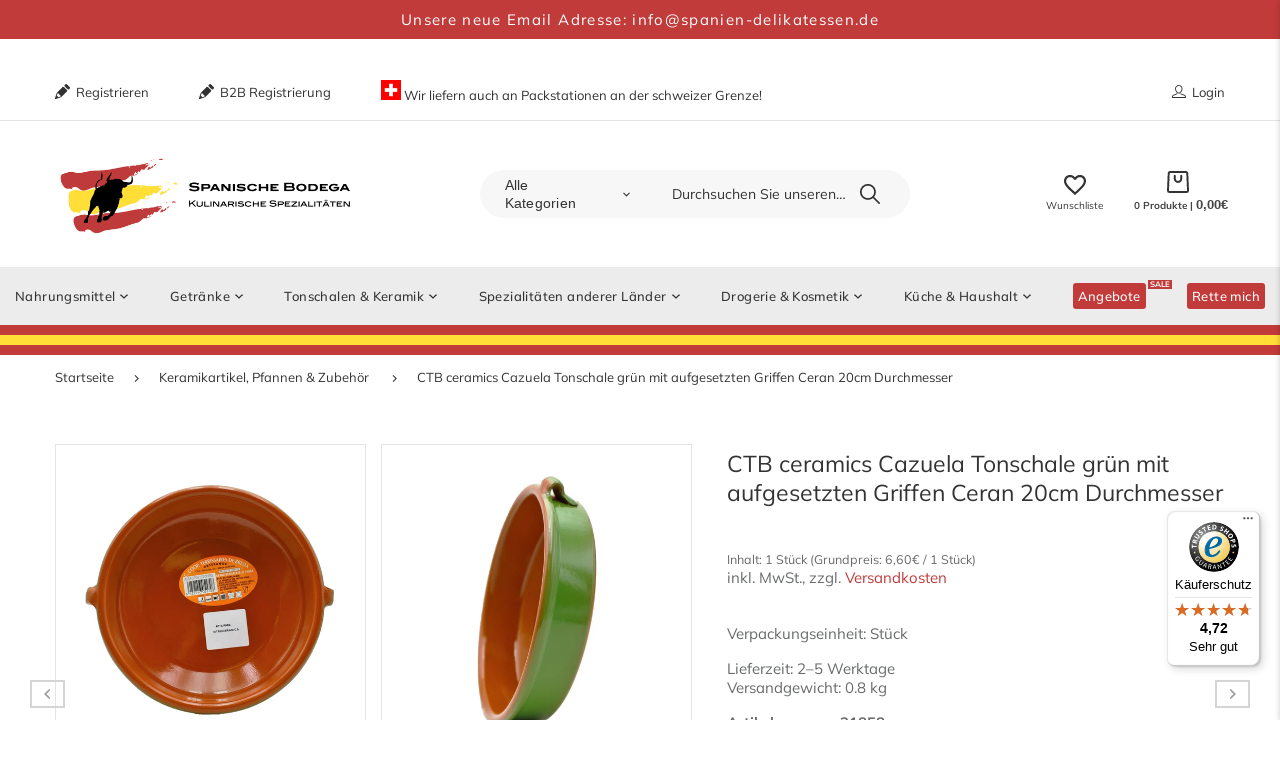

--- FILE ---
content_type: text/html; charset=utf-8
request_url: https://spanien-delikatessen.de/collections/keramikartikel-pfannen-zubehor/products/ctb-ceramics-cazuela-tonschale-grun-mit-aufgesetzten-griffen-ceran-20cm-durchmesser
body_size: 84988
content:
<!doctype html>
<html lang="de" class="vnd-nsl-pp-horizontal-move vnd-qv-pp-horizontal-move vnd-zoom-pp-zoom-in">
<head>
	<script id="pandectes-rules">   /* PANDECTES-GDPR: DO NOT MODIFY AUTO GENERATED CODE OF THIS SCRIPT */      window.PandectesSettings = {"store":{"id":60298690759,"plan":"plus","theme":"Flexkit_Canteen test Copy of Live_21_06_22","primaryLocale":"de","adminMode":false},"tsPublished":1714634323,"declaration":{"showPurpose":true,"showProvider":true,"showDateGenerated":true},"language":{"languageMode":"Single","fallbackLanguage":"de","languageDetection":"browser","languagesSupported":[]},"texts":{"managed":{"headerText":{"de":"Wir respektieren deine Privatsphäre"},"consentText":{"de":"Um die Ermittlung Ihrer Interessen zu ermöglichen, werden Ihre Nutzerdaten, welche über die Cookies generiert wurden, an Dritte weitergegeben, auch an Dritte außerhalb des Europäischen Raums, in denen das Datenschutzniveau unterhalb der hohen europäischen Standards liegt. Ihre Einwilligung ist freiwillig, sie stellt keine Bedingung für die Nutzung dieser Website dar und kann jederzeit widerrufen werden, indem Sie die Schaltfläche Cookie-Einstellungen unten links am Bildschirmrand klicken"},"dismissButtonText":{"de":"Okay"},"linkText":{"de":"Mehr erfahren"},"imprintText":{"de":"Impressum"},"preferencesButtonText":{"de":"Einstellungen"},"allowButtonText":{"de":"Annehmen"},"denyButtonText":{"de":"Ablehnen"},"leaveSiteButtonText":{"de":"Diese Seite verlassen"},"cookiePolicyText":{"de":"Cookie-Einstellungen"},"preferencesPopupTitleText":{"de":"Einwilligungseinstellungen verwalten"},"preferencesPopupIntroText":{"de":"Wir verwenden Cookies, um die Funktionalität der Website zu optimieren, die Leistung zu analysieren und Ihnen ein personalisiertes Erlebnis zu bieten. Einige Cookies sind für den ordnungsgemäßen Betrieb der Website unerlässlich. Diese Cookies können nicht deaktiviert werden. In diesem Fenster können Sie Ihre Präferenzen für Cookies verwalten."},"preferencesPopupCloseButtonText":{"de":"Schließen"},"preferencesPopupAcceptAllButtonText":{"de":"Alles Akzeptieren"},"preferencesPopupRejectAllButtonText":{"de":"Alles ablehnen"},"preferencesPopupSaveButtonText":{"de":"Auswahl speichern"},"accessSectionTitleText":{"de":"Datenübertragbarkeit"},"accessSectionParagraphText":{"de":"Sie haben das Recht, jederzeit auf Ihre Daten zuzugreifen."},"rectificationSectionTitleText":{"de":"Datenberichtigung"},"rectificationSectionParagraphText":{"de":"Sie haben das Recht, die Aktualisierung Ihrer Daten zu verlangen, wann immer Sie dies für angemessen halten."},"erasureSectionTitleText":{"de":"Recht auf Vergessenwerden"},"erasureSectionParagraphText":{"de":"Sie haben das Recht, die Löschung aller Ihrer Daten zu verlangen. Danach können Sie nicht mehr auf Ihr Konto zugreifen."},"declIntroText":{"de":"Wir verwenden Cookies, um die Funktionalität der Website zu optimieren, die Leistung zu analysieren und Ihnen ein personalisiertes Erlebnis zu bieten. Einige Cookies sind für den ordnungsgemäßen Betrieb der Website unerlässlich. Diese Cookies können nicht deaktiviert werden. In diesem Fenster können Sie Ihre Präferenzen für Cookies verwalten."}},"categories":{"strictlyNecessaryCookiesTitleText":{"de":"Unbedingt notwendige Cookies"},"functionalityCookiesTitleText":{"de":"Funktionale Cookies"},"performanceCookiesTitleText":{"de":"Leistungs-Cookies"},"targetingCookiesTitleText":{"de":"Targeting-Cookies"},"unclassifiedCookiesTitleText":{"de":"Nicht klassifizierte Cookies"},"strictlyNecessaryCookiesDescriptionText":{"de":"Diese Cookies sind unerlässlich, damit Sie sich auf der Website bewegen und ihre Funktionen nutzen können, z. B. den Zugriff auf sichere Bereiche der Website. Ohne diese Cookies kann die Website nicht richtig funktionieren."},"functionalityCookiesDescriptionText":{"de":"Diese Cookies ermöglichen es der Website, verbesserte Funktionalität und Personalisierung bereitzustellen. Sie können von uns oder von Drittanbietern gesetzt werden, deren Dienste wir auf unseren Seiten hinzugefügt haben. Wenn Sie diese Cookies nicht zulassen, funktionieren einige oder alle dieser Dienste möglicherweise nicht richtig."},"performanceCookiesDescriptionText":{"de":"Diese Cookies ermöglichen es uns, die Leistung unserer Website zu überwachen und zu verbessern. Sie ermöglichen es uns beispielsweise, Besuche zu zählen, Verkehrsquellen zu identifizieren und zu sehen, welche Teile der Website am beliebtesten sind."},"targetingCookiesDescriptionText":{"de":"Diese Cookies können von unseren Werbepartnern über unsere Website gesetzt werden. Sie können von diesen Unternehmen verwendet werden, um ein Profil Ihrer Interessen zu erstellen und Ihnen relevante Werbung auf anderen Websites anzuzeigen. Sie speichern keine direkten personenbezogenen Daten, sondern basieren auf der eindeutigen Identifizierung Ihres Browsers und Ihres Internetgeräts. Wenn Sie diese Cookies nicht zulassen, erleben Sie weniger zielgerichtete Werbung."},"unclassifiedCookiesDescriptionText":{"de":"Nicht klassifizierte Cookies sind Cookies, die wir gerade zusammen mit den Anbietern einzelner Cookies klassifizieren."}},"auto":{"declName":{"de":"Name"},"declPath":{"de":"Weg"},"declType":{"de":"Typ"},"declDomain":{"de":"Domain"},"declPurpose":{"de":"Zweck"},"declProvider":{"de":"Anbieter"},"declRetention":{"de":"Speicherdauer"},"declFirstParty":{"de":"Erstanbieter"},"declThirdParty":{"de":"Drittanbieter"},"declSeconds":{"de":"Sekunden"},"declMinutes":{"de":"Minuten"},"declHours":{"de":"Std."},"declDays":{"de":"Tage"},"declMonths":{"de":"Monate"},"declYears":{"de":"Jahre"},"declSession":{"de":"Sitzung"},"cookiesDetailsText":{"de":"Cookie-Details"},"preferencesPopupAlwaysAllowedText":{"de":"Immer erlaubt"},"submitButton":{"de":"einreichen"},"submittingButton":{"de":"Senden..."},"cancelButton":{"de":"Abbrechen"},"guestsSupportInfoText":{"de":"Bitte loggen Sie sich mit Ihrem Kundenkonto ein, um fortzufahren."},"guestsSupportEmailPlaceholder":{"de":"E-Mail-Addresse"},"guestsSupportEmailValidationError":{"de":"Email ist ungültig"},"guestsSupportEmailSuccessTitle":{"de":"Vielen Dank für die Anfrage"},"guestsSupportEmailFailureTitle":{"de":"Ein Problem ist aufgetreten"},"guestsSupportEmailSuccessMessage":{"de":"Wenn Sie als Kunde dieses Shops registriert sind, erhalten Sie in Kürze eine E-Mail mit Anweisungen zum weiteren Vorgehen."},"guestsSupportEmailFailureMessage":{"de":"Ihre Anfrage wurde nicht übermittelt. Bitte versuchen Sie es erneut und wenn das Problem weiterhin besteht, wenden Sie sich an den Shop-Inhaber, um Hilfe zu erhalten."},"confirmationSuccessTitle":{"de":"Ihre Anfrage wurde bestätigt"},"confirmationFailureTitle":{"de":"Ein Problem ist aufgetreten"},"confirmationSuccessMessage":{"de":"Wir werden uns in Kürze zu Ihrem Anliegen bei Ihnen melden."},"confirmationFailureMessage":{"de":"Ihre Anfrage wurde nicht bestätigt. Bitte versuchen Sie es erneut und wenn das Problem weiterhin besteht, wenden Sie sich an den Ladenbesitzer, um Hilfe zu erhalten"},"consentSectionTitleText":{"de":"Ihre Cookie-Einwilligung"},"consentSectionNoConsentText":{"de":"Sie haben der Cookie-Richtlinie dieser Website nicht zugestimmt."},"consentSectionConsentedText":{"de":"Sie haben der Cookie-Richtlinie dieser Website zugestimmt am"},"consentStatus":{"de":"Einwilligungspräferenz"},"consentDate":{"de":"Zustimmungsdatum"},"consentId":{"de":"Einwilligungs-ID"},"consentSectionChangeConsentActionText":{"de":"Einwilligungspräferenz ändern"},"accessSectionGDPRRequestsActionText":{"de":"Anfragen betroffener Personen"},"accessSectionAccountInfoActionText":{"de":"persönliche Daten"},"accessSectionOrdersRecordsActionText":{"de":"Aufträge"},"accessSectionDownloadReportActionText":{"de":"Alle Daten anfordern"},"rectificationCommentPlaceholder":{"de":"Beschreiben Sie, was Sie aktualisieren möchten"},"rectificationCommentValidationError":{"de":"Kommentar ist erforderlich"},"rectificationSectionEditAccountActionText":{"de":"Aktualisierung anfordern"},"erasureSectionRequestDeletionActionText":{"de":"Löschung personenbezogener Daten anfordern"}}},"library":{"previewMode":false,"fadeInTimeout":0,"defaultBlocked":7,"showLink":true,"showImprintLink":false,"enabled":true,"cookie":{"name":"_pandectes_gdpr","expiryDays":365,"secure":true},"dismissOnScroll":false,"dismissOnWindowClick":false,"dismissOnTimeout":false,"palette":{"popup":{"background":"#FFFFFF","backgroundForCalculations":{"a":1,"b":255,"g":255,"r":255},"text":"#222222"},"button":{"background":"transparent","backgroundForCalculations":{"a":1,"b":255,"g":255,"r":255},"text":"#222222","textForCalculation":{"a":1,"b":34,"g":34,"r":34},"border":"#222222"}},"content":{"href":"https://spaniens-delikatessen.myshopify.com/policies/privacy-policy","close":"&#10005;","target":"_blank","logo":"<img class=\"cc-banner-logo\" height=\"40\" width=\"40\" src=\"https://cdn.shopify.com/s/files/1/0602/9869/0759/t/36/assets/pandectes-logo.png?v=1714467992\" alt=\"Spaniens Delikatessen\" />"},"window":"<div role=\"dialog\" aria-live=\"polite\" aria-label=\"cookieconsent\" aria-describedby=\"cookieconsent:desc\" id=\"pandectes-banner\" class=\"cc-window-wrapper cc-overlay-wrapper\"><div class=\"pd-cookie-banner-window cc-window {{classes}}\"><!--googleoff: all-->{{children}}<!--googleon: all--></div></div>","compliance":{"custom":"<div class=\"cc-compliance cc-highlight\">{{preferences}}{{allow}}{{deny}}</div>"},"type":"custom","layouts":{"basic":"{{logo}}{{messagelink}}{{compliance}}{{close}}"},"position":"overlay","theme":"wired","revokable":true,"animateRevokable":false,"static":false,"autoAttach":true,"hasTransition":true,"blacklistPage":[""]},"geolocation":{"brOnly":false,"caOnly":false,"euOnly":false},"dsr":{"guestsSupport":false,"accessSectionDownloadReportAuto":false},"banner":{"resetTs":1646910325,"extraCss":"        .cc-banner-logo {max-width: 24em!important;}    @media(min-width: 768px) {.cc-window.cc-floating{max-width: 24em!important;width: 24em!important;}}    .cc-message, .pd-cookie-banner-window .cc-header, .cc-logo {text-align: left}    .cc-window-wrapper{z-index: 2147483647;-webkit-transition: opacity 1s ease;  transition: opacity 1s ease;}    .cc-window{z-index: 2147483647;font-family: inherit;}    .pd-cookie-banner-window .cc-header{font-family: inherit;}    .pd-cp-ui{font-family: inherit; background-color: #FFFFFF;color:#222222;}    button.pd-cp-btn, a.pd-cp-btn{}    input + .pd-cp-preferences-slider{background-color: rgba(34, 34, 34, 0.3)}    .pd-cp-scrolling-section::-webkit-scrollbar{background-color: rgba(34, 34, 34, 0.3)}    input:checked + .pd-cp-preferences-slider{background-color: rgba(34, 34, 34, 1)}    .pd-cp-scrolling-section::-webkit-scrollbar-thumb {background-color: rgba(34, 34, 34, 1)}    .pd-cp-ui-close{color:#222222;}    .pd-cp-preferences-slider:before{background-color: #FFFFFF}    .pd-cp-title:before {border-color: #222222!important}    .pd-cp-preferences-slider{background-color:#222222}    .pd-cp-toggle{color:#222222!important}    @media(max-width:699px) {.pd-cp-ui-close-top svg {fill: #222222}}    .pd-cp-toggle:hover,.pd-cp-toggle:visited,.pd-cp-toggle:active{color:#222222!important}    .pd-cookie-banner-window {box-shadow: 0 0 18px rgb(0 0 0 / 20%);}  ","customJavascript":null,"showPoweredBy":false,"hybridStrict":false,"cookiesBlockedByDefault":"7","isActive":true,"implicitSavePreferences":true,"cookieIcon":false,"blockBots":false,"showCookiesDetails":true,"hasTransition":true,"blockingPage":false,"showOnlyLandingPage":false,"leaveSiteUrl":"https://www.google.com","linkRespectStoreLang":false},"cookies":{"0":[{"name":"cart_ver","domain":"spaniens-delikatessen.myshopify.com","path":"/","provider":"Shopify","firstParty":true,"retention":"1 year(s)","expires":1,"unit":"declYears","purpose":{"de":"Wird in Verbindung mit Warenkorb verwendet."}},{"name":"_tracking_consent","domain":".spaniens-delikatessen.myshopify.com","path":"/","provider":"Shopify","firstParty":true,"retention":"1 year(s)","expires":1,"unit":"declYears","purpose":{"de":"Tracking-Einstellungen."}},{"name":"cart_ts","domain":"spaniens-delikatessen.myshopify.com","path":"/","provider":"Shopify","firstParty":true,"retention":"1 year(s)","expires":1,"unit":"declYears","purpose":{"de":"Wird im Zusammenhang mit der Kasse verwendet."}},{"name":"secure_customer_sig","domain":"spaniens-delikatessen.myshopify.com","path":"/","provider":"Shopify","firstParty":true,"retention":"1 year(s)","expires":1,"unit":"declYears","purpose":{"de":"Wird im Zusammenhang mit dem Kundenlogin verwendet."}},{"name":"_shopify_tm","domain":".spaniens-delikatessen.myshopify.com","path":"/","provider":"Shopify","firstParty":true,"retention":"1 year(s)","expires":1,"unit":"declYears","purpose":{"de":"Wird zum Verwalten der Datenschutzeinstellungen des Kunden verwendet."}},{"name":"_secure_session_id","domain":"spaniens-delikatessen.myshopify.com","path":"/","provider":"Shopify","firstParty":true,"retention":"1 year(s)","expires":1,"unit":"declYears","purpose":{"de":"Wird in Verbindung mit der Navigation durch eine Storefront verwendet."}},{"name":"cart_currency","domain":"spaniens-delikatessen.myshopify.com","path":"/","provider":"Shopify","firstParty":true,"retention":"1 year(s)","expires":1,"unit":"declYears","purpose":{"de":"Das Cookie ist für die sichere Checkout- und Zahlungsfunktion auf der Website erforderlich. Diese Funktion wird von shopify.com bereitgestellt."}},{"name":"cart","domain":"spaniens-delikatessen.myshopify.com","path":"/","provider":"Shopify","firstParty":true,"retention":"1 year(s)","expires":1,"unit":"declYears","purpose":{"de":"Notwendig für die Warenkorbfunktion auf der Website."}},{"name":"_shopify_m","domain":".spaniens-delikatessen.myshopify.com","path":"/","provider":"Shopify","firstParty":true,"retention":"1 year(s)","expires":1,"unit":"declYears","purpose":{"de":"Wird zum Verwalten der Datenschutzeinstellungen des Kunden verwendet."}},{"name":"_shopify_tw","domain":".spaniens-delikatessen.myshopify.com","path":"/","provider":"Shopify","firstParty":true,"retention":"1 year(s)","expires":1,"unit":"declYears","purpose":{"de":"Wird zum Verwalten der Datenschutzeinstellungen des Kunden verwendet."}}],"1":[{"name":"_shopify_sa_t","domain":".spaniens-delikatessen.myshopify.com","path":"/","provider":"Shopify","firstParty":true,"retention":"1 year(s)","expires":1,"unit":"declYears","purpose":{"de":"Shopify-Analysen in Bezug auf Marketing und Empfehlungen."}},{"name":"_pandectes_gdpr","domain":"spaniens-delikatessen.myshopify.com","path":"/","provider":"Pandectes","firstParty":true,"retention":"1 year(s)","expires":1,"unit":"declYears","purpose":{"de":"Wird für die Funktionalität des Cookies-Zustimmungsbanners verwendet."}},{"name":"_shopify_sa_p","domain":".spaniens-delikatessen.myshopify.com","path":"/","provider":"Shopify","firstParty":true,"retention":"1 year(s)","expires":1,"unit":"declYears","purpose":{"de":"Shopify-Analysen in Bezug auf Marketing und Empfehlungen."}},{"name":"_y","domain":".spaniens-delikatessen.myshopify.com","path":"/","provider":"Shopify","firstParty":true,"retention":"1 year(s)","expires":1,"unit":"declYears","purpose":{"de":"Shopify-Analysen."}},{"name":"_shopify_y","domain":".spaniens-delikatessen.myshopify.com","path":"/","provider":"Shopify","firstParty":true,"retention":"1 year(s)","expires":1,"unit":"declYears","purpose":{"de":"Shopify-Analysen."}},{"name":"_s","domain":".spaniens-delikatessen.myshopify.com","path":"/","provider":"Shopify","firstParty":true,"retention":"1 year(s)","expires":1,"unit":"declYears","purpose":{"de":"Shopify-Analysen."}},{"name":"_landing_page","domain":".spaniens-delikatessen.myshopify.com","path":"/","provider":"Shopify","firstParty":true,"retention":"1 year(s)","expires":1,"unit":"declYears","purpose":{"de":"Verfolgt Zielseiten."}},{"name":"_orig_referrer","domain":".spaniens-delikatessen.myshopify.com","path":"/","provider":"Shopify","firstParty":true,"retention":"1 year(s)","expires":1,"unit":"declYears","purpose":{"de":"Verfolgt Zielseiten."}},{"name":"_shopify_s","domain":".spaniens-delikatessen.myshopify.com","path":"/","provider":"Shopify","firstParty":true,"retention":"1 year(s)","expires":1,"unit":"declYears","purpose":{"de":"Shopify-Analysen."}}],"2":[],"4":[{"name":"localization","domain":"spaniens-delikatessen.myshopify.com","path":"/","provider":"Unknown","firstParty":true,"retention":"1 year(s)","expires":1,"unit":"declYears","purpose":{"de":""}}],"8":[]},"blocker":{"isActive":false,"googleConsentMode":{"id":"","analyticsId":"","isActive":false,"adStorageCategory":4,"analyticsStorageCategory":2,"personalizationStorageCategory":1,"functionalityStorageCategory":1,"customEvent":true,"securityStorageCategory":0,"redactData":true,"urlPassthrough":false},"facebookPixel":{"id":"","isActive":false,"ldu":false},"rakuten":{"isActive":false,"cmp":false,"ccpa":false},"defaultBlocked":7,"patterns":{"whiteList":[],"blackList":{"1":[],"2":[],"4":[],"8":[]},"iframesWhiteList":[],"iframesBlackList":{"1":[],"2":[],"4":[],"8":[]},"beaconsWhiteList":[],"beaconsBlackList":{"1":[],"2":[],"4":[],"8":[]}}}}      !function(){"use strict";window.PandectesRules=window.PandectesRules||{},window.PandectesRules.manualBlacklist={1:[],2:[],4:[]},window.PandectesRules.blacklistedIFrames={1:[],2:[],4:[]},window.PandectesRules.blacklistedCss={1:[],2:[],4:[]},window.PandectesRules.blacklistedBeacons={1:[],2:[],4:[]};var e="javascript/blocked";function t(e){return new RegExp(e.replace(/[/\\.+?$()]/g,"\\$&").replace("*","(.*)"))}var n=function(e){var t=arguments.length>1&&void 0!==arguments[1]?arguments[1]:"log";new URLSearchParams(window.location.search).get("log")&&console[t]("PandectesRules: ".concat(e))};function a(e){var t=document.createElement("script");t.async=!0,t.src=e,document.head.appendChild(t)}function r(e,t){var n=Object.keys(e);if(Object.getOwnPropertySymbols){var a=Object.getOwnPropertySymbols(e);t&&(a=a.filter((function(t){return Object.getOwnPropertyDescriptor(e,t).enumerable}))),n.push.apply(n,a)}return n}function o(e){for(var t=1;t<arguments.length;t++){var n=null!=arguments[t]?arguments[t]:{};t%2?r(Object(n),!0).forEach((function(t){c(e,t,n[t])})):Object.getOwnPropertyDescriptors?Object.defineProperties(e,Object.getOwnPropertyDescriptors(n)):r(Object(n)).forEach((function(t){Object.defineProperty(e,t,Object.getOwnPropertyDescriptor(n,t))}))}return e}function i(e){var t=function(e,t){if("object"!=typeof e||!e)return e;var n=e[Symbol.toPrimitive];if(void 0!==n){var a=n.call(e,t||"default");if("object"!=typeof a)return a;throw new TypeError("@@toPrimitive must return a primitive value.")}return("string"===t?String:Number)(e)}(e,"string");return"symbol"==typeof t?t:String(t)}function s(e){return s="function"==typeof Symbol&&"symbol"==typeof Symbol.iterator?function(e){return typeof e}:function(e){return e&&"function"==typeof Symbol&&e.constructor===Symbol&&e!==Symbol.prototype?"symbol":typeof e},s(e)}function c(e,t,n){return(t=i(t))in e?Object.defineProperty(e,t,{value:n,enumerable:!0,configurable:!0,writable:!0}):e[t]=n,e}function l(e,t){return function(e){if(Array.isArray(e))return e}(e)||function(e,t){var n=null==e?null:"undefined"!=typeof Symbol&&e[Symbol.iterator]||e["@@iterator"];if(null!=n){var a,r,o,i,s=[],c=!0,l=!1;try{if(o=(n=n.call(e)).next,0===t){if(Object(n)!==n)return;c=!1}else for(;!(c=(a=o.call(n)).done)&&(s.push(a.value),s.length!==t);c=!0);}catch(e){l=!0,r=e}finally{try{if(!c&&null!=n.return&&(i=n.return(),Object(i)!==i))return}finally{if(l)throw r}}return s}}(e,t)||d(e,t)||function(){throw new TypeError("Invalid attempt to destructure non-iterable instance.\nIn order to be iterable, non-array objects must have a [Symbol.iterator]() method.")}()}function u(e){return function(e){if(Array.isArray(e))return f(e)}(e)||function(e){if("undefined"!=typeof Symbol&&null!=e[Symbol.iterator]||null!=e["@@iterator"])return Array.from(e)}(e)||d(e)||function(){throw new TypeError("Invalid attempt to spread non-iterable instance.\nIn order to be iterable, non-array objects must have a [Symbol.iterator]() method.")}()}function d(e,t){if(e){if("string"==typeof e)return f(e,t);var n=Object.prototype.toString.call(e).slice(8,-1);return"Object"===n&&e.constructor&&(n=e.constructor.name),"Map"===n||"Set"===n?Array.from(e):"Arguments"===n||/^(?:Ui|I)nt(?:8|16|32)(?:Clamped)?Array$/.test(n)?f(e,t):void 0}}function f(e,t){(null==t||t>e.length)&&(t=e.length);for(var n=0,a=new Array(t);n<t;n++)a[n]=e[n];return a}var p=window.PandectesRulesSettings||window.PandectesSettings,g=!(void 0===window.dataLayer||!Array.isArray(window.dataLayer)||!window.dataLayer.some((function(e){return"pandectes_full_scan"===e.event}))),y=function(){var e,t=arguments.length>0&&void 0!==arguments[0]?arguments[0]:"_pandectes_gdpr",n=("; "+document.cookie).split("; "+t+"=");if(n.length<2)e={};else{var a=n.pop().split(";");e=window.atob(a.shift())}var r=function(e){try{return JSON.parse(e)}catch(e){return!1}}(e);return!1!==r?r:e}(),h=p.banner.isActive,v=p.blocker,w=v.defaultBlocked,m=v.patterns,b=y&&null!==y.preferences&&void 0!==y.preferences?y.preferences:null,k=g?0:h?null===b?w:b:0,_={1:0==(1&k),2:0==(2&k),4:0==(4&k)},L=m.blackList,S=m.whiteList,C=m.iframesBlackList,P=m.iframesWhiteList,A=m.beaconsBlackList,O=m.beaconsWhiteList,j={blackList:[],whiteList:[],iframesBlackList:{1:[],2:[],4:[],8:[]},iframesWhiteList:[],beaconsBlackList:{1:[],2:[],4:[],8:[]},beaconsWhiteList:[]};[1,2,4].map((function(e){var n;_[e]||((n=j.blackList).push.apply(n,u(L[e].length?L[e].map(t):[])),j.iframesBlackList[e]=C[e].length?C[e].map(t):[],j.beaconsBlackList[e]=A[e].length?A[e].map(t):[])})),j.whiteList=S.length?S.map(t):[],j.iframesWhiteList=P.length?P.map(t):[],j.beaconsWhiteList=O.length?O.map(t):[];var E={scripts:[],iframes:{1:[],2:[],4:[]},beacons:{1:[],2:[],4:[]},css:{1:[],2:[],4:[]}},B=function(t,n){return t&&(!n||n!==e)&&(!j.blackList||j.blackList.some((function(e){return e.test(t)})))&&(!j.whiteList||j.whiteList.every((function(e){return!e.test(t)})))},I=function(e){var t=e.getAttribute("src");return j.blackList&&j.blackList.every((function(e){return!e.test(t)}))||j.whiteList&&j.whiteList.some((function(e){return e.test(t)}))},R=function(e,t){var n=j.iframesBlackList[t],a=j.iframesWhiteList;return e&&(!n||n.some((function(t){return t.test(e)})))&&(!a||a.every((function(t){return!t.test(e)})))},T=function(e,t){var n=j.beaconsBlackList[t],a=j.beaconsWhiteList;return e&&(!n||n.some((function(t){return t.test(e)})))&&(!a||a.every((function(t){return!t.test(e)})))},N=new MutationObserver((function(e){for(var t=0;t<e.length;t++)for(var n=e[t].addedNodes,a=0;a<n.length;a++){var r=n[a],o=r.dataset&&r.dataset.cookiecategory;if(1===r.nodeType&&"LINK"===r.tagName){var i=r.dataset&&r.dataset.href;if(i&&o)switch(o){case"functionality":case"C0001":E.css[1].push(i);break;case"performance":case"C0002":E.css[2].push(i);break;case"targeting":case"C0003":E.css[4].push(i)}}}})),x=new MutationObserver((function(t){for(var n=0;n<t.length;n++)for(var a=t[n].addedNodes,r=function(){var t=a[o],n=t.src||t.dataset&&t.dataset.src,r=t.dataset&&t.dataset.cookiecategory;if(1===t.nodeType&&"IFRAME"===t.tagName){if(n){var i=!1;R(n,1)||"functionality"===r||"C0001"===r?(i=!0,E.iframes[1].push(n)):R(n,2)||"performance"===r||"C0002"===r?(i=!0,E.iframes[2].push(n)):(R(n,4)||"targeting"===r||"C0003"===r)&&(i=!0,E.iframes[4].push(n)),i&&(t.removeAttribute("src"),t.setAttribute("data-src",n))}}else if(1===t.nodeType&&"IMG"===t.tagName){if(n){var s=!1;T(n,1)?(s=!0,E.beacons[1].push(n)):T(n,2)?(s=!0,E.beacons[2].push(n)):T(n,4)&&(s=!0,E.beacons[4].push(n)),s&&(t.removeAttribute("src"),t.setAttribute("data-src",n))}}else if(1===t.nodeType&&"LINK"===t.tagName){var c=t.dataset&&t.dataset.href;if(c&&r)switch(r){case"functionality":case"C0001":E.css[1].push(c);break;case"performance":case"C0002":E.css[2].push(c);break;case"targeting":case"C0003":E.css[4].push(c)}}else if(1===t.nodeType&&"SCRIPT"===t.tagName){var l=t.type,u=!1;if(B(n,l))u=!0;else if(n&&r)switch(r){case"functionality":case"C0001":u=!0,window.PandectesRules.manualBlacklist[1].push(n);break;case"performance":case"C0002":u=!0,window.PandectesRules.manualBlacklist[2].push(n);break;case"targeting":case"C0003":u=!0,window.PandectesRules.manualBlacklist[4].push(n)}if(u){E.scripts.push([t,l]),t.type=e;t.addEventListener("beforescriptexecute",(function n(a){t.getAttribute("type")===e&&a.preventDefault(),t.removeEventListener("beforescriptexecute",n)})),t.parentElement&&t.parentElement.removeChild(t)}}},o=0;o<a.length;o++)r()})),D=document.createElement,M={src:Object.getOwnPropertyDescriptor(HTMLScriptElement.prototype,"src"),type:Object.getOwnPropertyDescriptor(HTMLScriptElement.prototype,"type")};window.PandectesRules.unblockCss=function(e){var t=E.css[e]||[];t.length&&n("Unblocking CSS for ".concat(e)),t.forEach((function(e){var t=document.querySelector('link[data-href^="'.concat(e,'"]'));t.removeAttribute("data-href"),t.href=e})),E.css[e]=[]},window.PandectesRules.unblockIFrames=function(e){var t=E.iframes[e]||[];t.length&&n("Unblocking IFrames for ".concat(e)),j.iframesBlackList[e]=[],t.forEach((function(e){var t=document.querySelector('iframe[data-src^="'.concat(e,'"]'));t.removeAttribute("data-src"),t.src=e})),E.iframes[e]=[]},window.PandectesRules.unblockBeacons=function(e){var t=E.beacons[e]||[];t.length&&n("Unblocking Beacons for ".concat(e)),j.beaconsBlackList[e]=[],t.forEach((function(e){var t=document.querySelector('img[data-src^="'.concat(e,'"]'));t.removeAttribute("data-src"),t.src=e})),E.beacons[e]=[]},window.PandectesRules.unblockInlineScripts=function(e){var t=1===e?"functionality":2===e?"performance":"targeting";document.querySelectorAll('script[type="javascript/blocked"][data-cookiecategory="'.concat(t,'"]')).forEach((function(e){var t=e.textContent;e.parentNode.removeChild(e);var n=document.createElement("script");n.type="text/javascript",n.textContent=t,document.body.appendChild(n)}))},window.PandectesRules.unblock=function(a){a.length<1?(j.blackList=[],j.whiteList=[],j.iframesBlackList=[],j.iframesWhiteList=[]):(j.blackList&&(j.blackList=j.blackList.filter((function(e){return a.every((function(t){return"string"==typeof t?!e.test(t):t instanceof RegExp?e.toString()!==t.toString():void 0}))}))),j.whiteList&&(j.whiteList=[].concat(u(j.whiteList),u(a.map((function(e){if("string"==typeof e){var n=".*"+t(e)+".*";if(j.whiteList.every((function(e){return e.toString()!==n.toString()})))return new RegExp(n)}else if(e instanceof RegExp&&j.whiteList.every((function(t){return t.toString()!==e.toString()})))return e;return null})).filter(Boolean)))));for(var r=document.querySelectorAll('script[type="'.concat(e,'"]')),o=0;o<r.length;o++){var i=r[o];I(i)&&(E.scripts.push([i,"application/javascript"]),i.parentElement.removeChild(i))}var s=0;u(E.scripts).forEach((function(e,t){var n=l(e,2),a=n[0],r=n[1];if(I(a)){for(var o=document.createElement("script"),i=0;i<a.attributes.length;i++){var c=a.attributes[i];"src"!==c.name&&"type"!==c.name&&o.setAttribute(c.name,a.attributes[i].value)}o.setAttribute("src",a.src),o.setAttribute("type",r||"application/javascript"),document.head.appendChild(o),E.scripts.splice(t-s,1),s++}})),0==j.blackList.length&&0===j.iframesBlackList[1].length&&0===j.iframesBlackList[2].length&&0===j.iframesBlackList[4].length&&0===j.beaconsBlackList[1].length&&0===j.beaconsBlackList[2].length&&0===j.beaconsBlackList[4].length&&(n("Disconnecting observers"),x.disconnect(),N.disconnect())};var z,W,F=p.store.adminMode,U=p.banner.isActive,q=p.blocker,J=q.defaultBlocked;U&&(z=function(){!function(){var e=window.Shopify.trackingConsent;if(!1!==e.shouldShowBanner()||null!==b||7!==J)try{var t=F&&!(window.Shopify&&window.Shopify.AdminBarInjector),a={preferences:0==(1&k)||g||t,analytics:0==(2&k)||g||t,marketing:0==(4&k)||g||t};e.firstPartyMarketingAllowed()===a.marketing&&e.analyticsProcessingAllowed()===a.analytics&&e.preferencesProcessingAllowed()===a.preferences||(a.sale_of_data=a.marketing,e.setTrackingConsent(a,(function(e){e&&e.error?n("Shopify.customerPrivacy API - failed to setTrackingConsent"):n("setTrackingConsent(".concat(JSON.stringify(a),")"))})))}catch(e){n("Shopify.customerPrivacy API - exception")}}(),function(){var e=window.Shopify.trackingConsent,t=e.currentVisitorConsent();if(q.gpcIsActive&&"CCPA"===e.getRegulation()&&"no"===t.gpc&&"yes"!==t.sale_of_data){var a={sale_of_data:!1};e.setTrackingConsent(a,(function(e){e&&e.error?n("Shopify.customerPrivacy API - failed to setTrackingConsent({".concat(JSON.stringify(a),")")):n("setTrackingConsent(".concat(JSON.stringify(a),")"))}))}}()},W=null,window.Shopify&&window.Shopify.loadFeatures&&window.Shopify.trackingConsent?z():W=setInterval((function(){window.Shopify&&window.Shopify.loadFeatures&&(clearInterval(W),window.Shopify.loadFeatures([{name:"consent-tracking-api",version:"0.1"}],(function(e){e?n("Shopify.customerPrivacy API - failed to load"):(n("shouldShowBanner() -> ".concat(window.Shopify.trackingConsent.shouldShowBanner()," | saleOfDataRegion() -> ").concat(window.Shopify.trackingConsent.saleOfDataRegion())),z())})))}),10));var G=p.banner.isActive,H=p.blocker.googleConsentMode,$=H.isActive,K=H.customEvent,V=H.id,Q=void 0===V?"":V,X=H.analyticsId,Y=void 0===X?"":X,Z=H.adwordsId,ee=void 0===Z?"":Z,te=H.redactData,ne=H.urlPassthrough,ae=H.adStorageCategory,re=H.analyticsStorageCategory,oe=H.functionalityStorageCategory,ie=H.personalizationStorageCategory,se=H.securityStorageCategory,ce=H.dataLayerProperty,le=void 0===ce?"dataLayer":ce,ue=H.waitForUpdate,de=void 0===ue?0:ue,fe=H.useNativeChannel,pe=void 0!==fe&&fe;function ge(){window[le].push(arguments)}window[le]=window[le]||[];var ye,he,ve={hasInitialized:!1,useNativeChannel:!1,ads_data_redaction:!1,url_passthrough:!1,data_layer_property:"dataLayer",storage:{ad_storage:"granted",ad_user_data:"granted",ad_personalization:"granted",analytics_storage:"granted",functionality_storage:"granted",personalization_storage:"granted",security_storage:"granted"}};if(G&&$){var we=0==(k&ae)?"granted":"denied",me=0==(k&re)?"granted":"denied",be=0==(k&oe)?"granted":"denied",ke=0==(k&ie)?"granted":"denied",_e=0==(k&se)?"granted":"denied";ve.hasInitialized=!0,ve.useNativeChannel=pe,ve.ads_data_redaction="denied"===we&&te,ve.url_passthrough=ne,ve.storage.ad_storage=we,ve.storage.ad_user_data=we,ve.storage.ad_personalization=we,ve.storage.analytics_storage=me,ve.storage.functionality_storage=be,ve.storage.personalization_storage=ke,ve.storage.security_storage=_e,de&&(ve.storage.wait_for_update="denied"===me||"denied"===we?de:0),ve.data_layer_property=le||"dataLayer",ve.ads_data_redaction&&ge("set","ads_data_redaction",ve.ads_data_redaction),ve.url_passthrough&&ge("set","url_passthrough",ve.url_passthrough),ve.useNativeChannel&&(window[le].push=function(){for(var e=arguments.length,t=new Array(e),n=0;n<e;n++)t[n]=arguments[n];if(t&&t[0]){var a=t[0][0],r=t[0][1],o=t[0][2],i=o&&"object"===s(o)&&4===Object.values(o).length&&o.ad_storage&&o.analytics_storage&&o.ad_user_data&&o.ad_personalization;if("consent"===a&&i)if("default"===r)o.functionality_storage=ve.storage.functionality_storage,o.personalization_storage=ve.storage.personalization_storage,o.security_storage="granted",ve.storage.wait_for_update&&(o.wait_for_update=ve.storage.wait_for_update);else if("update"===r){try{var c=window.Shopify.customerPrivacy.preferencesProcessingAllowed()?"granted":"denied";o.functionality_storage=c,o.personalization_storage=c}catch(e){}o.security_storage="granted"}}return Array.prototype.push.apply(this,t)}),function(){ge("consent","default",ve.storage),!1===pe?console.log("Pandectes: Google Consent Mode (av2)"):console.log("Pandectes: Google Consent Mode (av2nc)");(Q.length||Y.length||ee.length)&&(window[ve.data_layer_property].push({"pandectes.start":(new Date).getTime(),event:"pandectes-rules.min.js"}),(Y.length||ee.length)&&ge("js",new Date));var e="https://www.googletagmanager.com";if(Q.length){var t=Q.split(",");window[ve.data_layer_property].push({"gtm.start":(new Date).getTime(),event:"gtm.js"});for(var n=0;n<t.length;n++){var r="dataLayer"!==ve.data_layer_property?"&l=".concat(ve.data_layer_property):"";a("".concat(e,"/gtm.js?id=").concat(t[n].trim()).concat(r))}}if(Y.length)for(var o=Y.split(","),i=0;i<o.length;i++){var s=o[i].trim();s.length&&(a("".concat(e,"/gtag/js?id=").concat(s)),ge("config",s,{send_page_view:!1}))}if(ee.length)for(var c=ee.split(","),l=0;l<c.length;l++){var u=c[l].trim();u.length&&(a("".concat(e,"/gtag/js?id=").concat(u)),ge("config",u,{allow_enhanced_conversions:!0}))}}()}G&&K&&(he=7===(ye=k)?"deny":0===ye?"allow":"mixed",window[le].push({event:"Pandectes_Consent_Update",pandectes_status:he,pandectes_categories:{C0000:"allow",C0001:_[1]?"allow":"deny",C0002:_[2]?"allow":"deny",C0003:_[4]?"allow":"deny"}}));var Le=p.blocker,Se=Le.klaviyoIsActive,Ce=Le.googleConsentMode.adStorageCategory;Se&&window.addEventListener("PandectesEvent_OnConsent",(function(e){var t=e.detail.preferences;if(null!=t){var n=0==(t&Ce)?"granted":"denied";void 0!==window.klaviyo&&window.klaviyo.isIdentified()&&window.klaviyo.push(["identify",{ad_personalization:n,ad_user_data:n}])}})),p.banner.revokableTrigger&&window.addEventListener("PandectesEvent_OnInitialize",(function(){document.querySelectorAll('[href*="#reopenBanner"]').forEach((function(e){e.onclick=function(e){e.preventDefault(),window.Pandectes.fn.revokeConsent()}}))})),window.PandectesRules.gcm=ve;var Pe=p.banner.isActive,Ae=p.blocker.isActive;n("Prefs: ".concat(k," | Banner: ").concat(Pe?"on":"off"," | Blocker: ").concat(Ae?"on":"off"));var Oe=null===b&&/\/checkouts\//.test(window.location.pathname);Pe&&0!==k&&!1===g&&Ae&&!Oe&&(n("Blocker will execute"),document.createElement=function(){for(var t=arguments.length,n=new Array(t),a=0;a<t;a++)n[a]=arguments[a];if("script"!==n[0].toLowerCase())return D.bind?D.bind(document).apply(void 0,n):D;var r=D.bind(document).apply(void 0,n);try{Object.defineProperties(r,{src:o(o({},M.src),{},{set:function(t){B(t,r.type)&&M.type.set.call(this,e),M.src.set.call(this,t)}}),type:o(o({},M.type),{},{get:function(){var t=M.type.get.call(this);return t===e||B(this.src,t)?null:t},set:function(t){var n=B(r.src,r.type)?e:t;M.type.set.call(this,n)}})}),r.setAttribute=function(t,n){if("type"===t){var a=B(r.src,r.type)?e:n;M.type.set.call(r,a)}else"src"===t?(B(n,r.type)&&M.type.set.call(r,e),M.src.set.call(r,n)):HTMLScriptElement.prototype.setAttribute.call(r,t,n)}}catch(e){console.warn("Pandectes: unable to prevent script execution for script src ",r.src,".\n",'A likely cause would be because you are using a third-party browser extension that monkey patches the "document.createElement" function.')}return r},x.observe(document.documentElement,{childList:!0,subtree:!0}),N.observe(document.documentElement,{childList:!0,subtree:!0}))}();
</script>
	
	
	







  <meta charset="utf-8">
  <meta http-equiv="X-UA-Compatible" content="IE=edge">
  <meta name="viewport" content="width=device-width,initial-scale=1">
  <meta name="theme-color" content="#c03b3a">
  <link rel="canonical" href="https://spanien-delikatessen.de/products/ctb-ceramics-cazuela-tonschale-grun-mit-aufgesetzten-griffen-ceran-20cm-durchmesser">
  <link rel="dns-prefetch" href="//shopify.com" crossorigin>
  <link rel="dns-prefetch" href="//v.shopify.com" crossorigin><link rel="shortcut icon" href="//spanien-delikatessen.de/cdn/shop/files/Favicon_32x32.png?v=1631802531" type="image/png"><title>CTB ceramics Cazuela Tonschale grün mit aufgesetzten Griffen Ceran 20c
&ndash; Spaniens Delikatessen</title>
  <meta name="description" content="CTB ceramics Cazuela Tonschale grün mit aufgesetzten Griffen Ceran20cm DurchmesserCazuelas sind Schalen aus Keramik. Diese Keramikschalen sind traditionelles spanisches Geschirr, welches sowohl zum Kochen als auch zum servieren von spanischen Gerichten oder Tapas geeignet ist.Diese Cazuela hat eine gleichmäßige Lasieru"><meta property="og:site_name" content="Spaniens Delikatessen">
<meta property="og:url" content="https://spanien-delikatessen.de/products/ctb-ceramics-cazuela-tonschale-grun-mit-aufgesetzten-griffen-ceran-20cm-durchmesser">
<meta property="og:title" content="CTB ceramics Cazuela Tonschale grün mit aufgesetzten Griffen Ceran 20cm Durchmesser">
<meta property="og:type" content="product">
<meta property="og:description" content="CTB ceramics Cazuela Tonschale grün mit aufgesetzten Griffen Ceran20cm DurchmesserCazuelas sind Schalen aus Keramik. Diese Keramikschalen sind traditionelles spanisches Geschirr, welches sowohl zum Kochen als auch zum servieren von spanischen Gerichten oder Tapas geeignet ist.Diese Cazuela hat eine gleichmäßige Lasieru"><meta property="og:price:amount" content="6,60">
<meta property="og:price:currency" content="EUR"><meta property="og:image" content="http://spanien-delikatessen.de/cdn/shop/products/31858_1_1200x1200.jpg?v=1671540178"><meta property="og:image" content="http://spanien-delikatessen.de/cdn/shop/products/31858_2_1200x1200.jpg?v=1671540180"><meta property="og:image" content="http://spanien-delikatessen.de/cdn/shop/products/31858_3_1200x1200.jpg?v=1671540181">
<meta property="og:image:secure_url" content="https://spanien-delikatessen.de/cdn/shop/products/31858_1_1200x1200.jpg?v=1671540178"><meta property="og:image:secure_url" content="https://spanien-delikatessen.de/cdn/shop/products/31858_2_1200x1200.jpg?v=1671540180"><meta property="og:image:secure_url" content="https://spanien-delikatessen.de/cdn/shop/products/31858_3_1200x1200.jpg?v=1671540181">
<meta name="twitter:card" content="summary_large_image">
<meta name="twitter:title" content="CTB ceramics Cazuela Tonschale grün mit aufgesetzten Griffen Ceran 20cm Durchmesser">
<meta name="twitter:description" content="CTB ceramics Cazuela Tonschale grün mit aufgesetzten Griffen Ceran20cm DurchmesserCazuelas sind Schalen aus Keramik. Diese Keramikschalen sind traditionelles spanisches Geschirr, welches sowohl zum Kochen als auch zum servieren von spanischen Gerichten oder Tapas geeignet ist.Diese Cazuela hat eine gleichmäßige Lasieru">
  <style>@font-face {
  font-family: "Maven Pro";
  font-weight: 400;
  font-style: normal;
  font-display: swap;
  src: url("//spanien-delikatessen.de/cdn/fonts/maven_pro/mavenpro_n4.c68ed1d8b5c0af622b14d3bb80bf3ead8907ac11.woff2") format("woff2"),
       url("//spanien-delikatessen.de/cdn/fonts/maven_pro/mavenpro_n4.522bf9c765ae9601c2a4846d60057ced1efdcde2.woff") format("woff");
}
;
  ;
  @font-face {
  font-family: "Maven Pro";
  font-weight: 700;
  font-style: normal;
  font-display: swap;
  src: url("//spanien-delikatessen.de/cdn/fonts/maven_pro/mavenpro_n7.1cf8ef6e1971df8c9c821bcb73da0b10e0c49a8b.woff2") format("woff2"),
       url("//spanien-delikatessen.de/cdn/fonts/maven_pro/mavenpro_n7.1ecc5b9854a5f30ff1b42559ffcca41d24759633.woff") format("woff");
}
;
  @font-face {
  font-family: "Maven Pro";
  font-weight: 500;
  font-style: normal;
  font-display: swap;
  src: url("//spanien-delikatessen.de/cdn/fonts/maven_pro/mavenpro_n5.ce007c5b78ce56cdb6d8a7dfd4b878f24918d849.woff2") format("woff2"),
       url("//spanien-delikatessen.de/cdn/fonts/maven_pro/mavenpro_n5.78e546abb11d6cec06c98294cd91a76466b42d41.woff") format("woff");
}
;@font-face {
  font-family: Muli;
  font-weight: 400;
  font-style: normal;
  font-display: swap;
  src: url("//spanien-delikatessen.de/cdn/fonts/muli/muli_n4.e949947cfff05efcc994b2e2db40359a04fa9a92.woff2") format("woff2"),
       url("//spanien-delikatessen.de/cdn/fonts/muli/muli_n4.35355e4a0c27c9bc94d9af3f9bcb586d8229277a.woff") format("woff");
}

  @font-face {
  font-family: Muli;
  font-weight: 700;
  font-style: normal;
  font-display: swap;
  src: url("//spanien-delikatessen.de/cdn/fonts/muli/muli_n7.c8c44d0404947d89610714223e630c4cbe005587.woff2") format("woff2"),
       url("//spanien-delikatessen.de/cdn/fonts/muli/muli_n7.4cbcffea6175d46b4d67e9408244a5b38c2ac568.woff") format("woff");
}

  @font-face {
  font-family: Muli;
  font-weight: 500;
  font-style: normal;
  font-display: swap;
  src: url("//spanien-delikatessen.de/cdn/fonts/muli/muli_n5.42406f20a7ccca1e01311dc690905ffca2c49e4b.woff2") format("woff2"),
       url("//spanien-delikatessen.de/cdn/fonts/muli/muli_n5.edc61b4ccf7201dbc1e6093959c796eeb8e38e67.woff") format("woff");
}

  @font-face {
  font-family: Muli;
  font-weight: 300;
  font-style: normal;
  font-display: swap;
  src: url("//spanien-delikatessen.de/cdn/fonts/muli/muli_n3.eb26389ceb64d8e291e0e54b7062f20e7b222f9d.woff2") format("woff2"),
       url("//spanien-delikatessen.de/cdn/fonts/muli/muli_n3.6d84e73a633f80b55aef7c219f353299136e4671.woff") format("woff");
}

  @font-face {
  font-family: Muli;
  font-weight: 400;
  font-style: italic;
  font-display: swap;
  src: url("//spanien-delikatessen.de/cdn/fonts/muli/muli_i4.c0a1ea800bab5884ab82e4eb25a6bd25121bd08c.woff2") format("woff2"),
       url("//spanien-delikatessen.de/cdn/fonts/muli/muli_i4.a6c39b1b31d876de7f99b3646461aa87120de6ed.woff") format("woff");
}

@font-face {
  font-family: Muli;
  font-weight: 700;
  font-style: normal;
  font-display: swap;
  src: url("//spanien-delikatessen.de/cdn/fonts/muli/muli_n7.c8c44d0404947d89610714223e630c4cbe005587.woff2") format("woff2"),
       url("//spanien-delikatessen.de/cdn/fonts/muli/muli_n7.4cbcffea6175d46b4d67e9408244a5b38c2ac568.woff") format("woff");
}

  @font-face {
  font-family: Muli;
  font-weight: 700;
  font-style: normal;
  font-display: swap;
  src: url("//spanien-delikatessen.de/cdn/fonts/muli/muli_n7.c8c44d0404947d89610714223e630c4cbe005587.woff2") format("woff2"),
       url("//spanien-delikatessen.de/cdn/fonts/muli/muli_n7.4cbcffea6175d46b4d67e9408244a5b38c2ac568.woff") format("woff");
}

  @font-face {
  font-family: Muli;
  font-weight: 800;
  font-style: normal;
  font-display: swap;
  src: url("//spanien-delikatessen.de/cdn/fonts/muli/muli_n8.0235752f433990abe1f2c7555d19b86ae6eb8a1c.woff2") format("woff2"),
       url("//spanien-delikatessen.de/cdn/fonts/muli/muli_n8.ddbd0eed949d5df233e7d3883337932038a076a6.woff") format("woff");
}

  @font-face {
  font-family: Muli;
  font-weight: 600;
  font-style: normal;
  font-display: swap;
  src: url("//spanien-delikatessen.de/cdn/fonts/muli/muli_n6.cc1d2d4222c93c9ee9f6de4489226d2e1332d85b.woff2") format("woff2"),
       url("//spanien-delikatessen.de/cdn/fonts/muli/muli_n6.2bb79714f197c09d3f5905925734a3f1166d5d27.woff") format("woff");
}

  @font-face {
  font-family: Muli;
  font-weight: 700;
  font-style: italic;
  font-display: swap;
  src: url("//spanien-delikatessen.de/cdn/fonts/muli/muli_i7.34eedbf231efa20bd065d55f6f71485730632c7b.woff2") format("woff2"),
       url("//spanien-delikatessen.de/cdn/fonts/muli/muli_i7.2b4df846821493e68344d0b0212997d071bf38b7.woff") format("woff");
}



  @font-face {
  font-family: Muli;
  font-weight: 400;
  font-style: normal;
  font-display: swap;
  src: url("//spanien-delikatessen.de/cdn/fonts/muli/muli_n4.e949947cfff05efcc994b2e2db40359a04fa9a92.woff2") format("woff2"),
       url("//spanien-delikatessen.de/cdn/fonts/muli/muli_n4.35355e4a0c27c9bc94d9af3f9bcb586d8229277a.woff") format("woff");
}

@font-face {
  font-family: Cabin;
  font-weight: 400;
  font-style: normal;
  font-display: swap;
  src: url("//spanien-delikatessen.de/cdn/fonts/cabin/cabin_n4.cefc6494a78f87584a6f312fea532919154f66fe.woff2") format("woff2"),
       url("//spanien-delikatessen.de/cdn/fonts/cabin/cabin_n4.8c16611b00f59d27f4b27ce4328dfe514ce77517.woff") format("woff");
}

  @font-face {
  font-family: Cabin;
  font-weight: 700;
  font-style: normal;
  font-display: swap;
  src: url("//spanien-delikatessen.de/cdn/fonts/cabin/cabin_n7.255204a342bfdbc9ae2017bd4e6a90f8dbb2f561.woff2") format("woff2"),
       url("//spanien-delikatessen.de/cdn/fonts/cabin/cabin_n7.e2afa22a0d0f4b64da3569c990897429d40ff5c0.woff") format("woff");
}

  @font-face {
  font-family: Cabin;
  font-weight: 500;
  font-style: normal;
  font-display: swap;
  src: url("//spanien-delikatessen.de/cdn/fonts/cabin/cabin_n5.0250ac238cfbbff14d3c16fcc89f227ca95d5c6f.woff2") format("woff2"),
       url("//spanien-delikatessen.de/cdn/fonts/cabin/cabin_n5.46470cf25a90d766aece73a31a42bfd8ef7a470b.woff") format("woff");
}

  
:root {--progress-bar-color: #c03b3a;--progress-bar-height: 4px;--layout: 1200px;--font-heading: "Maven Pro", sans-serif;--font-body: Muli, sans-serif;--font-body-weight: 400;--font-body-style: normal;--font-menu: Muli, sans-serif;--font-button: Muli, sans-serif;--font-button-style: normal;--font-extra: Cabin, sans-serif;--font-size-header-menu: 14px;--font-weight-header-menu: 400;--font-space-header-menu: 0.03em;--font-transform-header-menu: none;--font-body-size: 15px;--font-button-size: 13px;--font-button-space: 0;--font-size-breadcrumb: 13px;--f-p-n: var(--font-body);--f-p-n-s: 0;--f-p-p: var(--font-body);--c-theme: #c03b3a;--c-main-background: #ffffff;--c-body-text: #313132;--c-block-title: #222222;--c-breadcrumb: #333333;--c-breadcrumb-bg: #ffffff;--c-breadcrumb-border: ;--h-breadcrumb-border: 0px;--c-btn-default: #313132;--c-default-h-t: #ffffff;--c-btn-transparent: #ffffff;--c-btn-transparent-h: #243142;--c-btn-bg: #c03b3a;--c-btn-t: #ffffff;--c-btn-h-bg: #243142;--c-btn-h-t: #fff;--c-btn-3-bg: #243142;--c-btn-3-border: #243142;--c-btn-3-t: #ffffff;--c-btn-3-h-bg: #c03b3a;--c-btn-3-h-t: #243142;--c-btn-text: #c03b3a;--btn-border-width: 2px;--c-cart-bg: #c03b3a;--c-cart-border: #c03b3a;--c-cart: #ffffff;--c-product-name: #444444;--c-product-type: #333333;--c-current-price: #27242b;--c-sale-price: #27242b;--c-old-price: #959595;--c-action-bg: #343434;--c-action: #ffffff;--c-product-deal-border: rgba(0,0,0,0);--c-product-deal-bg: #ffffff;--c-product-deal-text: #333333;--c-sale-label-bg: #c03b3a;--c-sale-label-bd: #c03b3a;--c-sale-label: #ffffff;--c-sold-label-bg: #f7f7f7;--c-sold-label-bd: #444645;--c-sold-label: #444645;--c-new-label-bg: #ffdf26;--c-new-label-bd: #ffdf26;--c-new-label: #ffffff;--c-wslst-bg: #c03b3a;--c-wslst-text: #ffffff;--c-footer-bg: #252323;--c-footer-link-title: #ffffff;--c-footer-text: #ededed;--c-footer-bottom-bg: #252323;--c-footer-bottom-title: #cccccc;--c-footer-bottom-text: #cccccc;--space-btitle: 35px;--space-btitle-minus: -21px;--newsletter-btn-c: #333;--c-lookbook-bg: #c03b3a;--c-lookbook-hover-bg: #eb6255;--c-lookbook-text: #ffffff;--c-page-title: #3b3b3b;--c-page-desc: #818181;--s-p-n: 2.3rem;--f-p-n: $font-body;--f-p-d: $font-body;}
</style>
  <link rel="dns-prefetch" href="//fonts.shopifycdn.com" crossorigin><link href="//spanien-delikatessen.de/cdn/shop/t/36/assets/style.min.css?v=103516904005976299721714467992" rel="stylesheet" type="text/css" media="all" />
<link href="//spanien-delikatessen.de/cdn/shop/t/36/assets/websmart-style.css?v=150802628538229287651714467992" rel="stylesheet" type="text/css" media="all" />
<link rel="stylesheet" href="//spanien-delikatessen.de/cdn/shop/t/36/assets/non-critical.min.css?v=108131094175436979831714467992" media="print" onload="this.media='all'"><link href="//spanien-delikatessen.de/cdn/shop/t/36/assets/product.min.css?v=116456215420439329041714467992" rel="stylesheet" type="text/css" media="all" />
<style>/* WAR SCHON */
.header-menu-item a{font-weight: 500}.btn-text{font-weight:400}
@media all and (min-width:992px){.btn-text{font-size:1.4rem;}}
@media all and (min-width:1400px){.btn-text{font-size:1.6rem;}
.block-description{margin-bottom:6.6rem;}}
@media all and (min-width:1600px){.template-index .footer-main{padding-top:300px;}}
.footer-style7 .footer-bottom__text{font-size:1.4rem}

/* EIGENES CSS ab hier */
.sidebar-block .block-title{
    text-transform: inherit;
}

/* Rahmen Produktfoto */
.template-product .product-img{
    border: 1px solid #e3e4e6;
}</style>
  <link rel="preload" as="script" href="//spanien-delikatessen.de/cdn/shop/t/36/assets/vendor.min.js?v=155176345548037223211714467992">
  <link rel="preload" as="script" href="//spanien-delikatessen.de/cdn/shop/t/36/assets/theme.js?v=114945766853898502721714569064">
  <link rel="preload" as="script" href="//spanien-delikatessen.de/cdn/shop/t/36/assets/theme-lazy.min.js?v=149971259049159699341714467992">
  <link rel="preload" as="script" href="//spanien-delikatessen.de/cdn/shop/t/36/assets/lazysizes.min.js?v=25934748914710874081714467992">
  <script>window.performance && window.performance.mark && window.performance.mark('shopify.content_for_header.start');</script><meta name="facebook-domain-verification" content="oph6a1s4wy3a8gydorsvqbtj5t8dt1">
<meta name="google-site-verification" content="9a4e1b4xx0YJ0nZijiBp0hp_YUaDLOFFa3AiqmAC8lM">
<meta id="shopify-digital-wallet" name="shopify-digital-wallet" content="/60298690759/digital_wallets/dialog">
<meta name="shopify-checkout-api-token" content="f5a135ab7772e1c4642c96c1c2cb5332">
<meta id="in-context-paypal-metadata" data-shop-id="60298690759" data-venmo-supported="false" data-environment="production" data-locale="de_DE" data-paypal-v4="true" data-currency="EUR">
<link rel="alternate" type="application/json+oembed" href="https://spanien-delikatessen.de/products/ctb-ceramics-cazuela-tonschale-grun-mit-aufgesetzten-griffen-ceran-20cm-durchmesser.oembed">
<script async="async" src="/checkouts/internal/preloads.js?locale=de-DE"></script>
<script id="shopify-features" type="application/json">{"accessToken":"f5a135ab7772e1c4642c96c1c2cb5332","betas":["rich-media-storefront-analytics"],"domain":"spanien-delikatessen.de","predictiveSearch":true,"shopId":60298690759,"locale":"de"}</script>
<script>var Shopify = Shopify || {};
Shopify.shop = "spaniens-delikatessen.myshopify.com";
Shopify.locale = "de";
Shopify.currency = {"active":"EUR","rate":"1.0"};
Shopify.country = "DE";
Shopify.theme = {"name":"Flexkit_Canteen test Copy of Live_21_06_22","id":152217747722,"schema_name":"Venedor","schema_version":"2.0.0","theme_store_id":null,"role":"main"};
Shopify.theme.handle = "null";
Shopify.theme.style = {"id":null,"handle":null};
Shopify.cdnHost = "spanien-delikatessen.de/cdn";
Shopify.routes = Shopify.routes || {};
Shopify.routes.root = "/";</script>
<script type="module">!function(o){(o.Shopify=o.Shopify||{}).modules=!0}(window);</script>
<script>!function(o){function n(){var o=[];function n(){o.push(Array.prototype.slice.apply(arguments))}return n.q=o,n}var t=o.Shopify=o.Shopify||{};t.loadFeatures=n(),t.autoloadFeatures=n()}(window);</script>
<script id="shop-js-analytics" type="application/json">{"pageType":"product"}</script>
<script defer="defer" async type="module" src="//spanien-delikatessen.de/cdn/shopifycloud/shop-js/modules/v2/client.init-shop-cart-sync_BxliUFcT.de.esm.js"></script>
<script defer="defer" async type="module" src="//spanien-delikatessen.de/cdn/shopifycloud/shop-js/modules/v2/chunk.common_D4c7gLTG.esm.js"></script>
<script type="module">
  await import("//spanien-delikatessen.de/cdn/shopifycloud/shop-js/modules/v2/client.init-shop-cart-sync_BxliUFcT.de.esm.js");
await import("//spanien-delikatessen.de/cdn/shopifycloud/shop-js/modules/v2/chunk.common_D4c7gLTG.esm.js");

  window.Shopify.SignInWithShop?.initShopCartSync?.({"fedCMEnabled":true,"windoidEnabled":true});

</script>
<script>(function() {
  var isLoaded = false;
  function asyncLoad() {
    if (isLoaded) return;
    isLoaded = true;
    var urls = ["\/\/www.powr.io\/powr.js?powr-token=spaniens-delikatessen.myshopify.com\u0026external-type=shopify\u0026shop=spaniens-delikatessen.myshopify.com","\/\/cdn.shopify.com\/proxy\/4df1980434ebecf5d423e3d211551c43ff3c54897b66cb18d20928fe645d9152\/b2b-solution.bsscommerce.com\/js\/bss-b2b-cp.js?shop=spaniens-delikatessen.myshopify.com\u0026sp-cache-control=cHVibGljLCBtYXgtYWdlPTkwMA","https:\/\/tseish-app.connect.trustedshops.com\/esc.js?apiBaseUrl=aHR0cHM6Ly90c2Vpc2gtYXBwLmNvbm5lY3QudHJ1c3RlZHNob3BzLmNvbQ==\u0026instanceId=c3BhbmllbnMtZGVsaWthdGVzc2VuLm15c2hvcGlmeS5jb20=\u0026shop=spaniens-delikatessen.myshopify.com"];
    for (var i = 0; i < urls.length; i++) {
      var s = document.createElement('script');
      s.type = 'text/javascript';
      s.async = true;
      s.src = urls[i];
      var x = document.getElementsByTagName('script')[0];
      x.parentNode.insertBefore(s, x);
    }
  };
  if(window.attachEvent) {
    window.attachEvent('onload', asyncLoad);
  } else {
    window.addEventListener('load', asyncLoad, false);
  }
})();</script>
<script id="__st">var __st={"a":60298690759,"offset":3600,"reqid":"b0c272af-9fc9-4599-bf8c-ac018d6f19e6-1765333206","pageurl":"spanien-delikatessen.de\/collections\/keramikartikel-pfannen-zubehor\/products\/ctb-ceramics-cazuela-tonschale-grun-mit-aufgesetzten-griffen-ceran-20cm-durchmesser","u":"3b5e57bcb2e1","p":"product","rtyp":"product","rid":8076431458570};</script>
<script>window.ShopifyPaypalV4VisibilityTracking = true;</script>
<script id="captcha-bootstrap">!function(){'use strict';const t='contact',e='account',n='new_comment',o=[[t,t],['blogs',n],['comments',n],[t,'customer']],c=[[e,'customer_login'],[e,'guest_login'],[e,'recover_customer_password'],[e,'create_customer']],r=t=>t.map((([t,e])=>`form[action*='/${t}']:not([data-nocaptcha='true']) input[name='form_type'][value='${e}']`)).join(','),a=t=>()=>t?[...document.querySelectorAll(t)].map((t=>t.form)):[];function s(){const t=[...o],e=r(t);return a(e)}const i='password',u='form_key',d=['recaptcha-v3-token','g-recaptcha-response','h-captcha-response',i],f=()=>{try{return window.sessionStorage}catch{return}},m='__shopify_v',_=t=>t.elements[u];function p(t,e,n=!1){try{const o=window.sessionStorage,c=JSON.parse(o.getItem(e)),{data:r}=function(t){const{data:e,action:n}=t;return t[m]||n?{data:e,action:n}:{data:t,action:n}}(c);for(const[e,n]of Object.entries(r))t.elements[e]&&(t.elements[e].value=n);n&&o.removeItem(e)}catch(o){console.error('form repopulation failed',{error:o})}}const l='form_type',E='cptcha';function T(t){t.dataset[E]=!0}const w=window,h=w.document,L='Shopify',v='ce_forms',y='captcha';let A=!1;((t,e)=>{const n=(g='f06e6c50-85a8-45c8-87d0-21a2b65856fe',I='https://cdn.shopify.com/shopifycloud/storefront-forms-hcaptcha/ce_storefront_forms_captcha_hcaptcha.v1.5.2.iife.js',D={infoText:'Durch hCaptcha geschützt',privacyText:'Datenschutz',termsText:'Allgemeine Geschäftsbedingungen'},(t,e,n)=>{const o=w[L][v],c=o.bindForm;if(c)return c(t,g,e,D).then(n);var r;o.q.push([[t,g,e,D],n]),r=I,A||(h.body.append(Object.assign(h.createElement('script'),{id:'captcha-provider',async:!0,src:r})),A=!0)});var g,I,D;w[L]=w[L]||{},w[L][v]=w[L][v]||{},w[L][v].q=[],w[L][y]=w[L][y]||{},w[L][y].protect=function(t,e){n(t,void 0,e),T(t)},Object.freeze(w[L][y]),function(t,e,n,w,h,L){const[v,y,A,g]=function(t,e,n){const i=e?o:[],u=t?c:[],d=[...i,...u],f=r(d),m=r(i),_=r(d.filter((([t,e])=>n.includes(e))));return[a(f),a(m),a(_),s()]}(w,h,L),I=t=>{const e=t.target;return e instanceof HTMLFormElement?e:e&&e.form},D=t=>v().includes(t);t.addEventListener('submit',(t=>{const e=I(t);if(!e)return;const n=D(e)&&!e.dataset.hcaptchaBound&&!e.dataset.recaptchaBound,o=_(e),c=g().includes(e)&&(!o||!o.value);(n||c)&&t.preventDefault(),c&&!n&&(function(t){try{if(!f())return;!function(t){const e=f();if(!e)return;const n=_(t);if(!n)return;const o=n.value;o&&e.removeItem(o)}(t);const e=Array.from(Array(32),(()=>Math.random().toString(36)[2])).join('');!function(t,e){_(t)||t.append(Object.assign(document.createElement('input'),{type:'hidden',name:u})),t.elements[u].value=e}(t,e),function(t,e){const n=f();if(!n)return;const o=[...t.querySelectorAll(`input[type='${i}']`)].map((({name:t})=>t)),c=[...d,...o],r={};for(const[a,s]of new FormData(t).entries())c.includes(a)||(r[a]=s);n.setItem(e,JSON.stringify({[m]:1,action:t.action,data:r}))}(t,e)}catch(e){console.error('failed to persist form',e)}}(e),e.submit())}));const S=(t,e)=>{t&&!t.dataset[E]&&(n(t,e.some((e=>e===t))),T(t))};for(const o of['focusin','change'])t.addEventListener(o,(t=>{const e=I(t);D(e)&&S(e,y())}));const B=e.get('form_key'),M=e.get(l),P=B&&M;t.addEventListener('DOMContentLoaded',(()=>{const t=y();if(P)for(const e of t)e.elements[l].value===M&&p(e,B);[...new Set([...A(),...v().filter((t=>'true'===t.dataset.shopifyCaptcha))])].forEach((e=>S(e,t)))}))}(h,new URLSearchParams(w.location.search),n,t,e,['guest_login'])})(!0,!0)}();</script>
<script integrity="sha256-52AcMU7V7pcBOXWImdc/TAGTFKeNjmkeM1Pvks/DTgc=" data-source-attribution="shopify.loadfeatures" defer="defer" src="//spanien-delikatessen.de/cdn/shopifycloud/storefront/assets/storefront/load_feature-81c60534.js" crossorigin="anonymous"></script>
<script data-source-attribution="shopify.dynamic_checkout.dynamic.init">var Shopify=Shopify||{};Shopify.PaymentButton=Shopify.PaymentButton||{isStorefrontPortableWallets:!0,init:function(){window.Shopify.PaymentButton.init=function(){};var t=document.createElement("script");t.src="https://spanien-delikatessen.de/cdn/shopifycloud/portable-wallets/latest/portable-wallets.de.js",t.type="module",document.head.appendChild(t)}};
</script>
<script data-source-attribution="shopify.dynamic_checkout.buyer_consent">
  function portableWalletsHideBuyerConsent(e){var t=document.getElementById("shopify-buyer-consent"),n=document.getElementById("shopify-subscription-policy-button");t&&n&&(t.classList.add("hidden"),t.setAttribute("aria-hidden","true"),n.removeEventListener("click",e))}function portableWalletsShowBuyerConsent(e){var t=document.getElementById("shopify-buyer-consent"),n=document.getElementById("shopify-subscription-policy-button");t&&n&&(t.classList.remove("hidden"),t.removeAttribute("aria-hidden"),n.addEventListener("click",e))}window.Shopify?.PaymentButton&&(window.Shopify.PaymentButton.hideBuyerConsent=portableWalletsHideBuyerConsent,window.Shopify.PaymentButton.showBuyerConsent=portableWalletsShowBuyerConsent);
</script>
<script data-source-attribution="shopify.dynamic_checkout.cart.bootstrap">document.addEventListener("DOMContentLoaded",(function(){function t(){return document.querySelector("shopify-accelerated-checkout-cart, shopify-accelerated-checkout")}if(t())Shopify.PaymentButton.init();else{new MutationObserver((function(e,n){t()&&(Shopify.PaymentButton.init(),n.disconnect())})).observe(document.body,{childList:!0,subtree:!0})}}));
</script>
<link id="shopify-accelerated-checkout-styles" rel="stylesheet" media="screen" href="https://spanien-delikatessen.de/cdn/shopifycloud/portable-wallets/latest/accelerated-checkout-backwards-compat.css" crossorigin="anonymous">
<style id="shopify-accelerated-checkout-cart">
        #shopify-buyer-consent {
  margin-top: 1em;
  display: inline-block;
  width: 100%;
}

#shopify-buyer-consent.hidden {
  display: none;
}

#shopify-subscription-policy-button {
  background: none;
  border: none;
  padding: 0;
  text-decoration: underline;
  font-size: inherit;
  cursor: pointer;
}

#shopify-subscription-policy-button::before {
  box-shadow: none;
}

      </style>

<script>window.performance && window.performance.mark && window.performance.mark('shopify.content_for_header.end');</script>

                
  
<!-- Meta Pixel Code -->


<!-- End Meta Pixel Code -->


  
        <link href="//spanien-delikatessen.de/cdn/shop/t/36/assets/paymentfont.scss.css?v=66765599427131832921757070803" rel="stylesheet" type="text/css" media="all" />
      
<!-- BEGIN app block: shopify://apps/pandectes-gdpr/blocks/banner/58c0baa2-6cc1-480c-9ea6-38d6d559556a -->
  
  <script>
    
    window.addEventListener('DOMContentLoaded', function(){
      const script = document.createElement('script');
    
      script.src = "https://cdn.shopify.com/extensions/019aee3e-4759-760b-8c5b-f13aa4e8430d/gdpr-202/assets/pandectes-core.js";
    
      script.defer = true;
      document.body.appendChild(script);
    })
  </script>


<!-- END app block --><!-- BEGIN app block: shopify://apps/seoant-redirects/blocks/brokenlink-404/cc7b1996-e567-42d0-8862-356092041863 --><script type="text/javascript">
    !function(t){var e={};function r(n){if(e[n])return e[n].exports;var o=e[n]={i:n,l:!1,exports:{}};return t[n].call(o.exports,o,o.exports,r),o.l=!0,o.exports}r.m=t,r.c=e,r.d=function(t,e,n){r.o(t,e)||Object.defineProperty(t,e,{enumerable:!0,get:n})},r.r=function(t){"undefined"!==typeof Symbol&&Symbol.toStringTag&&Object.defineProperty(t,Symbol.toStringTag,{value:"Module"}),Object.defineProperty(t,"__esModule",{value:!0})},r.t=function(t,e){if(1&e&&(t=r(t)),8&e)return t;if(4&e&&"object"===typeof t&&t&&t.__esModule)return t;var n=Object.create(null);if(r.r(n),Object.defineProperty(n,"default",{enumerable:!0,value:t}),2&e&&"string"!=typeof t)for(var o in t)r.d(n,o,function(e){return t[e]}.bind(null,o));return n},r.n=function(t){var e=t&&t.__esModule?function(){return t.default}:function(){return t};return r.d(e,"a",e),e},r.o=function(t,e){return Object.prototype.hasOwnProperty.call(t,e)},r.p="",r(r.s=11)}([function(t,e,r){"use strict";var n=r(2),o=Object.prototype.toString;function i(t){return"[object Array]"===o.call(t)}function a(t){return"undefined"===typeof t}function u(t){return null!==t&&"object"===typeof t}function s(t){return"[object Function]"===o.call(t)}function c(t,e){if(null!==t&&"undefined"!==typeof t)if("object"!==typeof t&&(t=[t]),i(t))for(var r=0,n=t.length;r<n;r++)e.call(null,t[r],r,t);else for(var o in t)Object.prototype.hasOwnProperty.call(t,o)&&e.call(null,t[o],o,t)}t.exports={isArray:i,isArrayBuffer:function(t){return"[object ArrayBuffer]"===o.call(t)},isBuffer:function(t){return null!==t&&!a(t)&&null!==t.constructor&&!a(t.constructor)&&"function"===typeof t.constructor.isBuffer&&t.constructor.isBuffer(t)},isFormData:function(t){return"undefined"!==typeof FormData&&t instanceof FormData},isArrayBufferView:function(t){return"undefined"!==typeof ArrayBuffer&&ArrayBuffer.isView?ArrayBuffer.isView(t):t&&t.buffer&&t.buffer instanceof ArrayBuffer},isString:function(t){return"string"===typeof t},isNumber:function(t){return"number"===typeof t},isObject:u,isUndefined:a,isDate:function(t){return"[object Date]"===o.call(t)},isFile:function(t){return"[object File]"===o.call(t)},isBlob:function(t){return"[object Blob]"===o.call(t)},isFunction:s,isStream:function(t){return u(t)&&s(t.pipe)},isURLSearchParams:function(t){return"undefined"!==typeof URLSearchParams&&t instanceof URLSearchParams},isStandardBrowserEnv:function(){return("undefined"===typeof navigator||"ReactNative"!==navigator.product&&"NativeScript"!==navigator.product&&"NS"!==navigator.product)&&("undefined"!==typeof window&&"undefined"!==typeof document)},forEach:c,merge:function t(){var e={};function r(r,n){"object"===typeof e[n]&&"object"===typeof r?e[n]=t(e[n],r):e[n]=r}for(var n=0,o=arguments.length;n<o;n++)c(arguments[n],r);return e},deepMerge:function t(){var e={};function r(r,n){"object"===typeof e[n]&&"object"===typeof r?e[n]=t(e[n],r):e[n]="object"===typeof r?t({},r):r}for(var n=0,o=arguments.length;n<o;n++)c(arguments[n],r);return e},extend:function(t,e,r){return c(e,(function(e,o){t[o]=r&&"function"===typeof e?n(e,r):e})),t},trim:function(t){return t.replace(/^\s*/,"").replace(/\s*$/,"")}}},function(t,e,r){t.exports=r(12)},function(t,e,r){"use strict";t.exports=function(t,e){return function(){for(var r=new Array(arguments.length),n=0;n<r.length;n++)r[n]=arguments[n];return t.apply(e,r)}}},function(t,e,r){"use strict";var n=r(0);function o(t){return encodeURIComponent(t).replace(/%40/gi,"@").replace(/%3A/gi,":").replace(/%24/g,"$").replace(/%2C/gi,",").replace(/%20/g,"+").replace(/%5B/gi,"[").replace(/%5D/gi,"]")}t.exports=function(t,e,r){if(!e)return t;var i;if(r)i=r(e);else if(n.isURLSearchParams(e))i=e.toString();else{var a=[];n.forEach(e,(function(t,e){null!==t&&"undefined"!==typeof t&&(n.isArray(t)?e+="[]":t=[t],n.forEach(t,(function(t){n.isDate(t)?t=t.toISOString():n.isObject(t)&&(t=JSON.stringify(t)),a.push(o(e)+"="+o(t))})))})),i=a.join("&")}if(i){var u=t.indexOf("#");-1!==u&&(t=t.slice(0,u)),t+=(-1===t.indexOf("?")?"?":"&")+i}return t}},function(t,e,r){"use strict";t.exports=function(t){return!(!t||!t.__CANCEL__)}},function(t,e,r){"use strict";(function(e){var n=r(0),o=r(19),i={"Content-Type":"application/x-www-form-urlencoded"};function a(t,e){!n.isUndefined(t)&&n.isUndefined(t["Content-Type"])&&(t["Content-Type"]=e)}var u={adapter:function(){var t;return("undefined"!==typeof XMLHttpRequest||"undefined"!==typeof e&&"[object process]"===Object.prototype.toString.call(e))&&(t=r(6)),t}(),transformRequest:[function(t,e){return o(e,"Accept"),o(e,"Content-Type"),n.isFormData(t)||n.isArrayBuffer(t)||n.isBuffer(t)||n.isStream(t)||n.isFile(t)||n.isBlob(t)?t:n.isArrayBufferView(t)?t.buffer:n.isURLSearchParams(t)?(a(e,"application/x-www-form-urlencoded;charset=utf-8"),t.toString()):n.isObject(t)?(a(e,"application/json;charset=utf-8"),JSON.stringify(t)):t}],transformResponse:[function(t){if("string"===typeof t)try{t=JSON.parse(t)}catch(e){}return t}],timeout:0,xsrfCookieName:"XSRF-TOKEN",xsrfHeaderName:"X-XSRF-TOKEN",maxContentLength:-1,validateStatus:function(t){return t>=200&&t<300},headers:{common:{Accept:"application/json, text/plain, */*"}}};n.forEach(["delete","get","head"],(function(t){u.headers[t]={}})),n.forEach(["post","put","patch"],(function(t){u.headers[t]=n.merge(i)})),t.exports=u}).call(this,r(18))},function(t,e,r){"use strict";var n=r(0),o=r(20),i=r(3),a=r(22),u=r(25),s=r(26),c=r(7);t.exports=function(t){return new Promise((function(e,f){var l=t.data,p=t.headers;n.isFormData(l)&&delete p["Content-Type"];var h=new XMLHttpRequest;if(t.auth){var d=t.auth.username||"",m=t.auth.password||"";p.Authorization="Basic "+btoa(d+":"+m)}var y=a(t.baseURL,t.url);if(h.open(t.method.toUpperCase(),i(y,t.params,t.paramsSerializer),!0),h.timeout=t.timeout,h.onreadystatechange=function(){if(h&&4===h.readyState&&(0!==h.status||h.responseURL&&0===h.responseURL.indexOf("file:"))){var r="getAllResponseHeaders"in h?u(h.getAllResponseHeaders()):null,n={data:t.responseType&&"text"!==t.responseType?h.response:h.responseText,status:h.status,statusText:h.statusText,headers:r,config:t,request:h};o(e,f,n),h=null}},h.onabort=function(){h&&(f(c("Request aborted",t,"ECONNABORTED",h)),h=null)},h.onerror=function(){f(c("Network Error",t,null,h)),h=null},h.ontimeout=function(){var e="timeout of "+t.timeout+"ms exceeded";t.timeoutErrorMessage&&(e=t.timeoutErrorMessage),f(c(e,t,"ECONNABORTED",h)),h=null},n.isStandardBrowserEnv()){var v=r(27),g=(t.withCredentials||s(y))&&t.xsrfCookieName?v.read(t.xsrfCookieName):void 0;g&&(p[t.xsrfHeaderName]=g)}if("setRequestHeader"in h&&n.forEach(p,(function(t,e){"undefined"===typeof l&&"content-type"===e.toLowerCase()?delete p[e]:h.setRequestHeader(e,t)})),n.isUndefined(t.withCredentials)||(h.withCredentials=!!t.withCredentials),t.responseType)try{h.responseType=t.responseType}catch(w){if("json"!==t.responseType)throw w}"function"===typeof t.onDownloadProgress&&h.addEventListener("progress",t.onDownloadProgress),"function"===typeof t.onUploadProgress&&h.upload&&h.upload.addEventListener("progress",t.onUploadProgress),t.cancelToken&&t.cancelToken.promise.then((function(t){h&&(h.abort(),f(t),h=null)})),void 0===l&&(l=null),h.send(l)}))}},function(t,e,r){"use strict";var n=r(21);t.exports=function(t,e,r,o,i){var a=new Error(t);return n(a,e,r,o,i)}},function(t,e,r){"use strict";var n=r(0);t.exports=function(t,e){e=e||{};var r={},o=["url","method","params","data"],i=["headers","auth","proxy"],a=["baseURL","url","transformRequest","transformResponse","paramsSerializer","timeout","withCredentials","adapter","responseType","xsrfCookieName","xsrfHeaderName","onUploadProgress","onDownloadProgress","maxContentLength","validateStatus","maxRedirects","httpAgent","httpsAgent","cancelToken","socketPath"];n.forEach(o,(function(t){"undefined"!==typeof e[t]&&(r[t]=e[t])})),n.forEach(i,(function(o){n.isObject(e[o])?r[o]=n.deepMerge(t[o],e[o]):"undefined"!==typeof e[o]?r[o]=e[o]:n.isObject(t[o])?r[o]=n.deepMerge(t[o]):"undefined"!==typeof t[o]&&(r[o]=t[o])})),n.forEach(a,(function(n){"undefined"!==typeof e[n]?r[n]=e[n]:"undefined"!==typeof t[n]&&(r[n]=t[n])}));var u=o.concat(i).concat(a),s=Object.keys(e).filter((function(t){return-1===u.indexOf(t)}));return n.forEach(s,(function(n){"undefined"!==typeof e[n]?r[n]=e[n]:"undefined"!==typeof t[n]&&(r[n]=t[n])})),r}},function(t,e,r){"use strict";function n(t){this.message=t}n.prototype.toString=function(){return"Cancel"+(this.message?": "+this.message:"")},n.prototype.__CANCEL__=!0,t.exports=n},function(t,e,r){t.exports=r(13)},function(t,e,r){t.exports=r(30)},function(t,e,r){var n=function(t){"use strict";var e=Object.prototype,r=e.hasOwnProperty,n="function"===typeof Symbol?Symbol:{},o=n.iterator||"@@iterator",i=n.asyncIterator||"@@asyncIterator",a=n.toStringTag||"@@toStringTag";function u(t,e,r){return Object.defineProperty(t,e,{value:r,enumerable:!0,configurable:!0,writable:!0}),t[e]}try{u({},"")}catch(S){u=function(t,e,r){return t[e]=r}}function s(t,e,r,n){var o=e&&e.prototype instanceof l?e:l,i=Object.create(o.prototype),a=new L(n||[]);return i._invoke=function(t,e,r){var n="suspendedStart";return function(o,i){if("executing"===n)throw new Error("Generator is already running");if("completed"===n){if("throw"===o)throw i;return j()}for(r.method=o,r.arg=i;;){var a=r.delegate;if(a){var u=x(a,r);if(u){if(u===f)continue;return u}}if("next"===r.method)r.sent=r._sent=r.arg;else if("throw"===r.method){if("suspendedStart"===n)throw n="completed",r.arg;r.dispatchException(r.arg)}else"return"===r.method&&r.abrupt("return",r.arg);n="executing";var s=c(t,e,r);if("normal"===s.type){if(n=r.done?"completed":"suspendedYield",s.arg===f)continue;return{value:s.arg,done:r.done}}"throw"===s.type&&(n="completed",r.method="throw",r.arg=s.arg)}}}(t,r,a),i}function c(t,e,r){try{return{type:"normal",arg:t.call(e,r)}}catch(S){return{type:"throw",arg:S}}}t.wrap=s;var f={};function l(){}function p(){}function h(){}var d={};d[o]=function(){return this};var m=Object.getPrototypeOf,y=m&&m(m(T([])));y&&y!==e&&r.call(y,o)&&(d=y);var v=h.prototype=l.prototype=Object.create(d);function g(t){["next","throw","return"].forEach((function(e){u(t,e,(function(t){return this._invoke(e,t)}))}))}function w(t,e){var n;this._invoke=function(o,i){function a(){return new e((function(n,a){!function n(o,i,a,u){var s=c(t[o],t,i);if("throw"!==s.type){var f=s.arg,l=f.value;return l&&"object"===typeof l&&r.call(l,"__await")?e.resolve(l.__await).then((function(t){n("next",t,a,u)}),(function(t){n("throw",t,a,u)})):e.resolve(l).then((function(t){f.value=t,a(f)}),(function(t){return n("throw",t,a,u)}))}u(s.arg)}(o,i,n,a)}))}return n=n?n.then(a,a):a()}}function x(t,e){var r=t.iterator[e.method];if(void 0===r){if(e.delegate=null,"throw"===e.method){if(t.iterator.return&&(e.method="return",e.arg=void 0,x(t,e),"throw"===e.method))return f;e.method="throw",e.arg=new TypeError("The iterator does not provide a 'throw' method")}return f}var n=c(r,t.iterator,e.arg);if("throw"===n.type)return e.method="throw",e.arg=n.arg,e.delegate=null,f;var o=n.arg;return o?o.done?(e[t.resultName]=o.value,e.next=t.nextLoc,"return"!==e.method&&(e.method="next",e.arg=void 0),e.delegate=null,f):o:(e.method="throw",e.arg=new TypeError("iterator result is not an object"),e.delegate=null,f)}function b(t){var e={tryLoc:t[0]};1 in t&&(e.catchLoc=t[1]),2 in t&&(e.finallyLoc=t[2],e.afterLoc=t[3]),this.tryEntries.push(e)}function E(t){var e=t.completion||{};e.type="normal",delete e.arg,t.completion=e}function L(t){this.tryEntries=[{tryLoc:"root"}],t.forEach(b,this),this.reset(!0)}function T(t){if(t){var e=t[o];if(e)return e.call(t);if("function"===typeof t.next)return t;if(!isNaN(t.length)){var n=-1,i=function e(){for(;++n<t.length;)if(r.call(t,n))return e.value=t[n],e.done=!1,e;return e.value=void 0,e.done=!0,e};return i.next=i}}return{next:j}}function j(){return{value:void 0,done:!0}}return p.prototype=v.constructor=h,h.constructor=p,p.displayName=u(h,a,"GeneratorFunction"),t.isGeneratorFunction=function(t){var e="function"===typeof t&&t.constructor;return!!e&&(e===p||"GeneratorFunction"===(e.displayName||e.name))},t.mark=function(t){return Object.setPrototypeOf?Object.setPrototypeOf(t,h):(t.__proto__=h,u(t,a,"GeneratorFunction")),t.prototype=Object.create(v),t},t.awrap=function(t){return{__await:t}},g(w.prototype),w.prototype[i]=function(){return this},t.AsyncIterator=w,t.async=function(e,r,n,o,i){void 0===i&&(i=Promise);var a=new w(s(e,r,n,o),i);return t.isGeneratorFunction(r)?a:a.next().then((function(t){return t.done?t.value:a.next()}))},g(v),u(v,a,"Generator"),v[o]=function(){return this},v.toString=function(){return"[object Generator]"},t.keys=function(t){var e=[];for(var r in t)e.push(r);return e.reverse(),function r(){for(;e.length;){var n=e.pop();if(n in t)return r.value=n,r.done=!1,r}return r.done=!0,r}},t.values=T,L.prototype={constructor:L,reset:function(t){if(this.prev=0,this.next=0,this.sent=this._sent=void 0,this.done=!1,this.delegate=null,this.method="next",this.arg=void 0,this.tryEntries.forEach(E),!t)for(var e in this)"t"===e.charAt(0)&&r.call(this,e)&&!isNaN(+e.slice(1))&&(this[e]=void 0)},stop:function(){this.done=!0;var t=this.tryEntries[0].completion;if("throw"===t.type)throw t.arg;return this.rval},dispatchException:function(t){if(this.done)throw t;var e=this;function n(r,n){return a.type="throw",a.arg=t,e.next=r,n&&(e.method="next",e.arg=void 0),!!n}for(var o=this.tryEntries.length-1;o>=0;--o){var i=this.tryEntries[o],a=i.completion;if("root"===i.tryLoc)return n("end");if(i.tryLoc<=this.prev){var u=r.call(i,"catchLoc"),s=r.call(i,"finallyLoc");if(u&&s){if(this.prev<i.catchLoc)return n(i.catchLoc,!0);if(this.prev<i.finallyLoc)return n(i.finallyLoc)}else if(u){if(this.prev<i.catchLoc)return n(i.catchLoc,!0)}else{if(!s)throw new Error("try statement without catch or finally");if(this.prev<i.finallyLoc)return n(i.finallyLoc)}}}},abrupt:function(t,e){for(var n=this.tryEntries.length-1;n>=0;--n){var o=this.tryEntries[n];if(o.tryLoc<=this.prev&&r.call(o,"finallyLoc")&&this.prev<o.finallyLoc){var i=o;break}}i&&("break"===t||"continue"===t)&&i.tryLoc<=e&&e<=i.finallyLoc&&(i=null);var a=i?i.completion:{};return a.type=t,a.arg=e,i?(this.method="next",this.next=i.finallyLoc,f):this.complete(a)},complete:function(t,e){if("throw"===t.type)throw t.arg;return"break"===t.type||"continue"===t.type?this.next=t.arg:"return"===t.type?(this.rval=this.arg=t.arg,this.method="return",this.next="end"):"normal"===t.type&&e&&(this.next=e),f},finish:function(t){for(var e=this.tryEntries.length-1;e>=0;--e){var r=this.tryEntries[e];if(r.finallyLoc===t)return this.complete(r.completion,r.afterLoc),E(r),f}},catch:function(t){for(var e=this.tryEntries.length-1;e>=0;--e){var r=this.tryEntries[e];if(r.tryLoc===t){var n=r.completion;if("throw"===n.type){var o=n.arg;E(r)}return o}}throw new Error("illegal catch attempt")},delegateYield:function(t,e,r){return this.delegate={iterator:T(t),resultName:e,nextLoc:r},"next"===this.method&&(this.arg=void 0),f}},t}(t.exports);try{regeneratorRuntime=n}catch(o){Function("r","regeneratorRuntime = r")(n)}},function(t,e,r){"use strict";var n=r(0),o=r(2),i=r(14),a=r(8);function u(t){var e=new i(t),r=o(i.prototype.request,e);return n.extend(r,i.prototype,e),n.extend(r,e),r}var s=u(r(5));s.Axios=i,s.create=function(t){return u(a(s.defaults,t))},s.Cancel=r(9),s.CancelToken=r(28),s.isCancel=r(4),s.all=function(t){return Promise.all(t)},s.spread=r(29),t.exports=s,t.exports.default=s},function(t,e,r){"use strict";var n=r(0),o=r(3),i=r(15),a=r(16),u=r(8);function s(t){this.defaults=t,this.interceptors={request:new i,response:new i}}s.prototype.request=function(t){"string"===typeof t?(t=arguments[1]||{}).url=arguments[0]:t=t||{},(t=u(this.defaults,t)).method?t.method=t.method.toLowerCase():this.defaults.method?t.method=this.defaults.method.toLowerCase():t.method="get";var e=[a,void 0],r=Promise.resolve(t);for(this.interceptors.request.forEach((function(t){e.unshift(t.fulfilled,t.rejected)})),this.interceptors.response.forEach((function(t){e.push(t.fulfilled,t.rejected)}));e.length;)r=r.then(e.shift(),e.shift());return r},s.prototype.getUri=function(t){return t=u(this.defaults,t),o(t.url,t.params,t.paramsSerializer).replace(/^\?/,"")},n.forEach(["delete","get","head","options"],(function(t){s.prototype[t]=function(e,r){return this.request(n.merge(r||{},{method:t,url:e}))}})),n.forEach(["post","put","patch"],(function(t){s.prototype[t]=function(e,r,o){return this.request(n.merge(o||{},{method:t,url:e,data:r}))}})),t.exports=s},function(t,e,r){"use strict";var n=r(0);function o(){this.handlers=[]}o.prototype.use=function(t,e){return this.handlers.push({fulfilled:t,rejected:e}),this.handlers.length-1},o.prototype.eject=function(t){this.handlers[t]&&(this.handlers[t]=null)},o.prototype.forEach=function(t){n.forEach(this.handlers,(function(e){null!==e&&t(e)}))},t.exports=o},function(t,e,r){"use strict";var n=r(0),o=r(17),i=r(4),a=r(5);function u(t){t.cancelToken&&t.cancelToken.throwIfRequested()}t.exports=function(t){return u(t),t.headers=t.headers||{},t.data=o(t.data,t.headers,t.transformRequest),t.headers=n.merge(t.headers.common||{},t.headers[t.method]||{},t.headers),n.forEach(["delete","get","head","post","put","patch","common"],(function(e){delete t.headers[e]})),(t.adapter||a.adapter)(t).then((function(e){return u(t),e.data=o(e.data,e.headers,t.transformResponse),e}),(function(e){return i(e)||(u(t),e&&e.response&&(e.response.data=o(e.response.data,e.response.headers,t.transformResponse))),Promise.reject(e)}))}},function(t,e,r){"use strict";var n=r(0);t.exports=function(t,e,r){return n.forEach(r,(function(r){t=r(t,e)})),t}},function(t,e){var r,n,o=t.exports={};function i(){throw new Error("setTimeout has not been defined")}function a(){throw new Error("clearTimeout has not been defined")}function u(t){if(r===setTimeout)return setTimeout(t,0);if((r===i||!r)&&setTimeout)return r=setTimeout,setTimeout(t,0);try{return r(t,0)}catch(e){try{return r.call(null,t,0)}catch(e){return r.call(this,t,0)}}}!function(){try{r="function"===typeof setTimeout?setTimeout:i}catch(t){r=i}try{n="function"===typeof clearTimeout?clearTimeout:a}catch(t){n=a}}();var s,c=[],f=!1,l=-1;function p(){f&&s&&(f=!1,s.length?c=s.concat(c):l=-1,c.length&&h())}function h(){if(!f){var t=u(p);f=!0;for(var e=c.length;e;){for(s=c,c=[];++l<e;)s&&s[l].run();l=-1,e=c.length}s=null,f=!1,function(t){if(n===clearTimeout)return clearTimeout(t);if((n===a||!n)&&clearTimeout)return n=clearTimeout,clearTimeout(t);try{n(t)}catch(e){try{return n.call(null,t)}catch(e){return n.call(this,t)}}}(t)}}function d(t,e){this.fun=t,this.array=e}function m(){}o.nextTick=function(t){var e=new Array(arguments.length-1);if(arguments.length>1)for(var r=1;r<arguments.length;r++)e[r-1]=arguments[r];c.push(new d(t,e)),1!==c.length||f||u(h)},d.prototype.run=function(){this.fun.apply(null,this.array)},o.title="browser",o.browser=!0,o.env={},o.argv=[],o.version="",o.versions={},o.on=m,o.addListener=m,o.once=m,o.off=m,o.removeListener=m,o.removeAllListeners=m,o.emit=m,o.prependListener=m,o.prependOnceListener=m,o.listeners=function(t){return[]},o.binding=function(t){throw new Error("process.binding is not supported")},o.cwd=function(){return"/"},o.chdir=function(t){throw new Error("process.chdir is not supported")},o.umask=function(){return 0}},function(t,e,r){"use strict";var n=r(0);t.exports=function(t,e){n.forEach(t,(function(r,n){n!==e&&n.toUpperCase()===e.toUpperCase()&&(t[e]=r,delete t[n])}))}},function(t,e,r){"use strict";var n=r(7);t.exports=function(t,e,r){var o=r.config.validateStatus;!o||o(r.status)?t(r):e(n("Request failed with status code "+r.status,r.config,null,r.request,r))}},function(t,e,r){"use strict";t.exports=function(t,e,r,n,o){return t.config=e,r&&(t.code=r),t.request=n,t.response=o,t.isAxiosError=!0,t.toJSON=function(){return{message:this.message,name:this.name,description:this.description,number:this.number,fileName:this.fileName,lineNumber:this.lineNumber,columnNumber:this.columnNumber,stack:this.stack,config:this.config,code:this.code}},t}},function(t,e,r){"use strict";var n=r(23),o=r(24);t.exports=function(t,e){return t&&!n(e)?o(t,e):e}},function(t,e,r){"use strict";t.exports=function(t){return/^([a-z][a-z\d\+\-\.]*:)?\/\//i.test(t)}},function(t,e,r){"use strict";t.exports=function(t,e){return e?t.replace(/\/+$/,"")+"/"+e.replace(/^\/+/,""):t}},function(t,e,r){"use strict";var n=r(0),o=["age","authorization","content-length","content-type","etag","expires","from","host","if-modified-since","if-unmodified-since","last-modified","location","max-forwards","proxy-authorization","referer","retry-after","user-agent"];t.exports=function(t){var e,r,i,a={};return t?(n.forEach(t.split("\n"),(function(t){if(i=t.indexOf(":"),e=n.trim(t.substr(0,i)).toLowerCase(),r=n.trim(t.substr(i+1)),e){if(a[e]&&o.indexOf(e)>=0)return;a[e]="set-cookie"===e?(a[e]?a[e]:[]).concat([r]):a[e]?a[e]+", "+r:r}})),a):a}},function(t,e,r){"use strict";var n=r(0);t.exports=n.isStandardBrowserEnv()?function(){var t,e=/(msie|trident)/i.test(navigator.userAgent),r=document.createElement("a");function o(t){var n=t;return e&&(r.setAttribute("href",n),n=r.href),r.setAttribute("href",n),{href:r.href,protocol:r.protocol?r.protocol.replace(/:$/,""):"",host:r.host,search:r.search?r.search.replace(/^\?/,""):"",hash:r.hash?r.hash.replace(/^#/,""):"",hostname:r.hostname,port:r.port,pathname:"/"===r.pathname.charAt(0)?r.pathname:"/"+r.pathname}}return t=o(window.location.href),function(e){var r=n.isString(e)?o(e):e;return r.protocol===t.protocol&&r.host===t.host}}():function(){return!0}},function(t,e,r){"use strict";var n=r(0);t.exports=n.isStandardBrowserEnv()?{write:function(t,e,r,o,i,a){var u=[];u.push(t+"="+encodeURIComponent(e)),n.isNumber(r)&&u.push("expires="+new Date(r).toGMTString()),n.isString(o)&&u.push("path="+o),n.isString(i)&&u.push("domain="+i),!0===a&&u.push("secure"),document.cookie=u.join("; ")},read:function(t){var e=document.cookie.match(new RegExp("(^|;\\s*)("+t+")=([^;]*)"));return e?decodeURIComponent(e[3]):null},remove:function(t){this.write(t,"",Date.now()-864e5)}}:{write:function(){},read:function(){return null},remove:function(){}}},function(t,e,r){"use strict";var n=r(9);function o(t){if("function"!==typeof t)throw new TypeError("executor must be a function.");var e;this.promise=new Promise((function(t){e=t}));var r=this;t((function(t){r.reason||(r.reason=new n(t),e(r.reason))}))}o.prototype.throwIfRequested=function(){if(this.reason)throw this.reason},o.source=function(){var t;return{token:new o((function(e){t=e})),cancel:t}},t.exports=o},function(t,e,r){"use strict";t.exports=function(t){return function(e){return t.apply(null,e)}}},function(t,e,r){"use strict";r.r(e);var n=r(1),o=r.n(n);function i(t,e,r,n,o,i,a){try{var u=t[i](a),s=u.value}catch(c){return void r(c)}u.done?e(s):Promise.resolve(s).then(n,o)}function a(t){return function(){var e=this,r=arguments;return new Promise((function(n,o){var a=t.apply(e,r);function u(t){i(a,n,o,u,s,"next",t)}function s(t){i(a,n,o,u,s,"throw",t)}u(void 0)}))}}var u=r(10),s=r.n(u);var c=function(t){return function(t){var e=arguments.length>1&&void 0!==arguments[1]?arguments[1]:{},r=arguments.length>2&&void 0!==arguments[2]?arguments[2]:"GET";return r=r.toUpperCase(),new Promise((function(n){var o;"GET"===r&&(o=s.a.get(t,{params:e})),o.then((function(t){n(t.data)}))}))}("https://api-brokenlinkmanager.seoant.com/api/v1/receive_id",t,"GET")};function f(){return(f=a(o.a.mark((function t(e,r,n){var i;return o.a.wrap((function(t){for(;;)switch(t.prev=t.next){case 0:return i={shop:e,code:r,gbaid:n},t.next=3,c(i);case 3:t.sent;case 4:case"end":return t.stop()}}),t)})))).apply(this,arguments)}var l=window.location.href;if(-1!=l.indexOf("gbaid")){var p=l.split("gbaid");if(void 0!=p[1]){var h=window.location.pathname+window.location.search;window.history.pushState({},0,h),function(t,e,r){f.apply(this,arguments)}("spaniens-delikatessen.myshopify.com","",p[1])}}}]);
</script><!-- END app block --><!-- BEGIN app block: shopify://apps/bss-b2b-solution/blocks/config-header/451233f2-9631-4c49-8b6f-057e4ebcde7f -->

<script id="bss-b2b-config-data">
  	if (typeof BSS_B2B == 'undefined') {
  		var BSS_B2B = {};
	}

	
        BSS_B2B.storeId = 3820;
        BSS_B2B.currentPlan = "false";
        BSS_B2B.planCode = "advanced";
        BSS_B2B.shopModules = JSON.parse('[{"code":"qb","status":0},{"code":"cp","status":1},{"code":"act","status":1},{"code":"form","status":1},{"code":"tax_exempt","status":0},{"code":"amo","status":0},{"code":"mc","status":0},{"code":"public_api","status":0},{"code":"dc","status":0},{"code":"cart_note","status":0},{"code":"mo","status":0},{"code":"tax_display","status":0},{"code":"sr","status":1},{"code":"bogo","status":0},{"code":"qi","status":1},{"code":"ef","status":0},{"code":"pl","status":0}]');
        BSS_B2B.version = 1;
        var bssB2bApiServer = "https://b2b-solution-api.bsscommerce.com";
        var bssB2bCmsUrl = "https://b2b-solution.bsscommerce.com";
        var bssGeoServiceUrl = "https://geo-ip-service.bsscommerce.com";
        var bssB2bCheckoutUrl = "https://b2b-solution-checkout.bsscommerce.com";
    

	
		BSS_B2B.integrationApp = null;
	

	

	
		
		
		BSS_B2B.configData = [].concat([{"i":312883,"n":"WVK 12","at":4,"ct":"WVK12","mct":0,"pct":2,"pc":"287480316162,287480873218,287480905986,389705695490,392377434370,393291432194,394343678210,394346004738,394346037506,394346103042,394346135810,394346168578,394346299650,394346594562,394346660098,394346692866,394347151618,394347184386,394347249922,394347282690,394347315458,394347348226,394347413762,394347512066,394347544834,394509582594,394509615362,394509680898,394509713666,394509746434,394509811970,394509844738,394509877506,394509943042,394509975810,394510008578,394510041346,394510074114,394511188226,394511220994,394511253762,394511286530,394511352066,394511384834,394512171266,394514137346,394514170114,394514235650,394514301186,394514366722,394548543746,394548707586,394548740354,394548805890,394548838658,394548871426,394548904194,394548936962,394549002498,394549035266,394549068034,394549100802,394549133570,394549166338,394550149378,394551296258,394551329026,394551394562,394551427330,394551460098,394551492866,394551525634,394551591170,394551623938,394551656706,394551689474,394551722242,394551755010,394551787778,394551853314,394551886082,394633675010,394633773314,394633806082,394633838850,394633871618,394633904386,394633937154,394633969922,394634723586,394634789122,394634821890,394634854658,394634887426,394634920194,394634952962,394634985730,394635018498,394635051266,394635084034,394635116802,394635149570,394635247874,394635280642,394635346178,394636656898,394837000450,394837033218,394845487362,394845552898,394845585666,394845618434,394845651202,394845683970,394845716738,394845749506,394845782274,394845815042,394845880578,394845913346,394845978882,394846011650,394846109954,394846175490,394846208258,394846241026,394846306562,394846339330,394846372098,394846404866,394846437634,394846470402,394846503170,394846535938,394846601474,394846634242,394846667010,394846732546,394846765314,394846830850,394846863618,394846896386,394846929154,394846961922,394846994690,394847027458,394847060226,394847125762,394847191298,394847256834,394847289602,394847322370,394847355138,394847387906,395024728322,477810131210,477843783946,477844603146,478129848586,478129914122,478139253002,478141251850,478141317386,478141350154,478141382922,478141415690,478141448458,478141481226,478141513994,478141579530,478141612298,478141645066,478141710602,478141743370,478141972746,478194630922,478295523594,478318985482,478448353546,478524571914,478524604682,478524637450,478524670218,478529388810,478925750538,479309693194,479309758730,480213008650,480822690058,480822853898,480959430922,481172390154,481602437386,481833287946,481839087882,487254163722,487579910410,488558395658,488680128778,488825454858,490602070282,492737921290,494314684682,494478131466,497505239306,498003837194,498004197642,498004492554,498004951306,498336432394,498385584394,498723225866,501654651146,502342975754","xpct":0,"dt":2,"dv":"12.00","sd":"2022-10-21T11:08:06.000Z","ed":"2022-10-21T11:08:06.000Z","st":"13:08:00","et":"13:08:00","ef":0,"eed":0,"t":"Vp7+Ng9g6nd45MCj0ehzIASFF9JaIqMrJn232piY6gU="}],[],[],[],[],[],[],[],[],[],);
		BSS_B2B.cpSettings = {"cpType":2,"default_price_color":"#000000","price_applied_cp_color":"#000000"};
		BSS_B2B.customPricingSettings = null;
	
	
	
	
	
	
		BSS_B2B.qiRules = [{"id":392,"shop_id":3820,"name":"06331 Tomate frito","priority":0,"status":1,"apply_to":4,"customer_tags":"reseller","customer_ids":"","product_condition_type":1,"product_ids":"7567095824642","product_collections":"","product_tags":"","exc_customer_tags":"","exclude_from":0,"qty_increment":6,"qty_increment_max":24,"qty_increment_min":null,"qty_increment_type":1,"exc_customers":null,"product_variants":null}];
		BSS_B2B.qiSettings = {"headerBackgroundColor":"#ff9800","contentBackgroundColor":"#ffffff","headerTextColor":"#ffffff","contentTextColor":"#000000","display_notify_message":0,"popup_position":0};
		BSS_B2B.qiTranslations = {"group_total_message_text":"Total quantity of these products combined needs to be the multiple of","order_total_message_text":"Order Quantity needs to be the the multiple of","product_message_text":"needs to be bought in number that is the multiple of","general_message_text":"The quantity of these products must satisfy the following requirements","validate_min_message_text":"and greater than (or equal to)","validate_max_message_text":"and less than (or equal to)","warning_text":"Warning","need_product_text":"The quantity needs to be multiple of","less_product_text":"less than (or equal to)","greater_product_text":"greater than (or equal to)","and_product_text":"and","not_satisfied_text":"Rule Quantity Increment: Not Satisfied"};
	
	
	
	
		
			BSS_B2B.srSettings = {"srType":0};
		
		BSS_B2B.srRules = [{"id":1526,"name":"WVK Versandkosten","apply_to":4,"customer_ids":"","customer_tags":"reseller","product_condition_type":0,"product_ids":"","product_collections":"","product_tags":"","qty_table":[],"amount_table":[],"weight_table":[{"id":2286,"rule_id":1526,"unit_type":1,"weight_from":"0","weight_to":"25","discount_type":1,"discount_value":"6.90","createdAt":"2024-02-01T10:17:21.000Z","updatedAt":"2024-02-01T10:17:21.000Z"},{"id":2287,"rule_id":1526,"unit_type":1,"weight_from":"25.01","weight_to":"50","discount_type":1,"discount_value":"13.80","createdAt":"2024-02-01T10:17:21.000Z","updatedAt":"2024-02-01T10:17:21.000Z"},{"id":2288,"rule_id":1526,"unit_type":1,"weight_from":"50.01","weight_to":"75","discount_type":1,"discount_value":"20.70","createdAt":"2024-02-01T10:17:21.000Z","updatedAt":"2024-02-01T10:17:21.000Z"},{"id":2289,"rule_id":1526,"unit_type":1,"weight_from":"75.01","weight_to":"100","discount_type":1,"discount_value":"27.60","createdAt":"2024-02-01T10:17:21.000Z","updatedAt":"2024-02-01T10:17:21.000Z"},{"id":2290,"rule_id":1526,"unit_type":1,"weight_from":"100.01","weight_to":"125","discount_type":1,"discount_value":"34.50","createdAt":"2024-02-01T10:17:21.000Z","updatedAt":"2024-02-01T10:17:21.000Z"},{"id":2291,"rule_id":1526,"unit_type":1,"weight_from":"125.01","weight_to":"150","discount_type":1,"discount_value":"41.40","createdAt":"2024-02-01T10:17:21.000Z","updatedAt":"2024-02-01T10:17:21.000Z"},{"id":2292,"rule_id":1526,"unit_type":1,"weight_from":"150.01","weight_to":"175","discount_type":1,"discount_value":"48.30","createdAt":"2024-02-01T10:17:21.000Z","updatedAt":"2024-02-01T10:17:21.000Z"},{"id":2293,"rule_id":1526,"unit_type":1,"weight_from":"175.01","weight_to":"200","discount_type":1,"discount_value":"55.2","createdAt":"2024-02-01T10:17:21.000Z","updatedAt":"2024-02-01T10:17:21.000Z"}],"exclude_from":0,"exc_customer_tags":"","rule_setting":2,"enable_total_sr":0,"enable_total_sr_per_customer":0,"total_sr":null,"total_sr_per_customer":null,"total_remaining_sr":0,"exc_customers":"","exc_specific_products":"","exc_product_collections":"","exc_product_tags":"","exc_product_type":0}];
	
	
	
	
	
		BSS_B2B.rfGeneralSettings = {"form_success_notification":"Wiederverkäuferaccount erfolgreich erstellt","sent_email_success_notification":"We have sent an email to {email}, please click on the included link to verify your email address","form_edit_success_notification":"Edited wholesaler successfully","form_fail_notification":"Wiederverkäuferaccount konnte nicht erstellt werden","form_edit_fail_notification":"Edited wholesaler failed","vat_valid":"Gültige Umsatzsteuernummer","vat_not_valid":"Ungültige Umsatzsteuernummer. Bitte erneut eingeben.","customer_exist":"E-Mail-Adresse existiert bereits","required_field":"Pflichtfeld","password_too_short":"Passwort ist zu kurz (mindestens 5 Zeichen)","password_invalid_with_spaces":"Password cannot start or end with spaces","password_error_label":"Password must include:","min_password":"At least {number} characters","at_least_number":"At least one number","at_least_special":"At least one special character","mixture_upper_lower":"At least one uppercase letter","email_format":"E-Mail-Format beibehalten","email_contain_invalid_domain":"E-Mail-Adresse enthält ungültigen Domainnamen","error_created_account_on_shopify":"Fehler bei Erstellung eines Shopify-Kontos","loadingForm":"Lädt...","create":"Create","phone_is_invalid":"Telefonnummer ungültig","phone_has_already_been_taken":"Phone has already been taken","country_invalid":"Country is not valid. Please choose country again","complete_reCapcha_task":"Bitte reCAPTCHA ausfüllen","abn_valid":"Diese ABN ist registriert auf","abn_not_valid":"ABN ungültig. Erneut versuchen","gst_valid":"Gültige India GST Nummer","gst_not_valid":"Ungültige India GST. Bitte erneut eingeben.","uk_valid":"Gültige UK Steuernummer","uk_not_valid":"Ungültige UK VAT. Bitte erneut eingeben.","us_ein_valid":"VALID US EIN NUMBER","us_ein_not_valid":"US EIN number is not valid. Please re-enter","text_color_success":"#008000","text_color_failed":"#ff0000","submit_button_color":"#6200c3","registration_forms":"None","email_is_invalid":"E-Mail-Adresse ungültig","complete_privacy_policy":"Please accept the privacy policy","default_form_title":"Create account","submit_button":"SUBMIT","registerPage_url":"/account/register"};
	
	
</script>






<script id="bss-b2b-customize">
	// eslint-disable-next-line no-console
console.log("B2B hooks")
window.bssB2BHooks = window.bssB2BHooks || {
    actions: {},
    filters: {},
};

window.BSS_B2B = window.BSS_B2B || {};

window.BSS_B2B.addAction = (tag, callback) => {
    window.bssB2BHooks.actions[tag] = callback;
}
window.BSS_B2B.addFilter = (tag,  value) => {
    window.bssB2BHooks.filters[tag] = value;
}

function handleAjaxCartEleClickInHandleAjaxCart({ shopData, isEnableCP, isEnabledTD, isEnableQB, isEnabledQI, ajaxCartDelayTime }) {
        BSS_B2B.handleQuantityChangeAjaxCart(true);


}
window.BSS_B2B.addAction('handle_ajax_cart_ele_click_in_handleAjaxCart', handleAjaxCartEleClickInHandleAjaxCart);
 // const fixCP3820 = function (shopData) {
const changeVariantOnQuickView = function ({shopData}) {
    let collectionList = document.querySelector('#shopify-section-template-collection .row.vertical-details');
    let collectionHomeList = document.querySelector('#MainContent .content-slideshow .flickity-viewport');
    if (collectionList) {
        addQuickViewEvent(shopData);
        let observer = new MutationObserver(function (mutations) {
            mutations.forEach(function (m) {
                if (m.addedNodes.length) {
                    window.BSS_B2B.cp.changeProductPrice(shopData, false, false);
                    addQuickViewEvent(shopData);
                }
            });
        });
        observer.observe(collectionList, { childList: true });
    } else if (collectionHomeList) {
        addQuickViewEvent(shopData);
    }

    // function run for live search
    let productListingElem = document.querySelector('.search-form .result-container')
    if (productListingElem) {
        let observer = new MutationObserver(function (mutations) {
            mutations.forEach(function (m) {
                if (m.addedNodes.length) {
                    window.BSS_B2B.cp.changeProductPrice(shopData, '.search-form .result-container .result-item ', false);
                }
            });
        });
        observer.observe(productListingElem, { childList: true });
    }
};

const addQuickViewEvent = function (shopData) {
    let quickViewButtons = document.querySelectorAll('.product-card .action-quickview');

    for (let quickViewButton of quickViewButtons) {
        quickViewButton.onclick = function () {
            setTimeout(() => {
                let quickviewContainer = document.querySelector(".product-quick-view")
                if (quickviewContainer) {
                    window.BSS_B2B.cp.changeProductPrice(shopData, '.product-quick-view [itemprop=price] ', false, true);
                    window.BSS_B2B.handleAjaxCart();
                }
            }, 2000);
        }
    }
}

window.BSS_B2B.addAction('quick_view', changeVariantOnQuickView);;
</script>

<style type="text/css">
                .shopify-payment-button__button, .shopify-payment-button__more-options{
                    display: none !important;
                }
                .bss-b2b-btn-buyitnow { display: block !important; }
                meta[itemprop="price"] { display: none !important; }
                </style><style></style><style>
    [bss-b2b-cart-item-key],
    [bss-b2b-product-id],
    [bss-b2b-variant-id],
    [bss-b2b-cart-item-key],
    [bss-b2b-cart-total-price],
    [bss-b2b-cart-total-discount],
    [data-cart-item-regular-price],
    [bss-b2b-ajax-cart-subtotal],
    [data-cart-subtotal] {
        visibility: hidden;
    }
</style><style></style>
    <style id="bss-b2b-qi-stylesheet" type="text/css">

        form[action*="/cart"] [name="checkout"], #dropdown-cart button.btn.btn-checkout.show, a.button.checkout-button[href="/checkout"], form[action*="/checkout"] .add_to_cart, form[action*="/cart"]#cart_form #checkout, form[action*="/cart"] button.Cart__Checkout, form[action*="/cart"] button.cart__checkout, a.btn.disabled.ttmodalbtn[href="/checkout"], button#checkout.cart__checkout-button.button {

            cursor: not-allowed;
            pointer-events: none;
        }
    </style>




<script id="bss-b2b-store-data" type="application/json">
{
  "shop": {
    "domain": "spanien-delikatessen.de",
    "permanent_domain": "spaniens-delikatessen.myshopify.com",
    "url": "https://spanien-delikatessen.de",
    "secure_url": "https://spanien-delikatessen.de",
    "money_format": "{{amount_with_comma_separator}}€",
    "currency": "EUR",
    "cart_current_currency": "EUR",
    "multi_currencies": [
        
            "AED",
        
            "AFN",
        
            "ALL",
        
            "AMD",
        
            "ANG",
        
            "AUD",
        
            "AWG",
        
            "AZN",
        
            "BAM",
        
            "BBD",
        
            "BDT",
        
            "BGN",
        
            "BIF",
        
            "BND",
        
            "BOB",
        
            "BSD",
        
            "BWP",
        
            "BZD",
        
            "CAD",
        
            "CDF",
        
            "CHF",
        
            "CNY",
        
            "CRC",
        
            "CVE",
        
            "CZK",
        
            "DJF",
        
            "DKK",
        
            "DOP",
        
            "DZD",
        
            "EGP",
        
            "ETB",
        
            "EUR",
        
            "FJD",
        
            "FKP",
        
            "GBP",
        
            "GMD",
        
            "GNF",
        
            "GTQ",
        
            "GYD",
        
            "HKD",
        
            "HNL",
        
            "HUF",
        
            "IDR",
        
            "ILS",
        
            "INR",
        
            "ISK",
        
            "JMD",
        
            "JPY",
        
            "KES",
        
            "KGS",
        
            "KHR",
        
            "KMF",
        
            "KRW",
        
            "KYD",
        
            "KZT",
        
            "LAK",
        
            "LBP",
        
            "LKR",
        
            "MAD",
        
            "MDL",
        
            "MKD",
        
            "MMK",
        
            "MNT",
        
            "MOP",
        
            "MUR",
        
            "MVR",
        
            "MWK",
        
            "MYR",
        
            "NGN",
        
            "NIO",
        
            "NPR",
        
            "NZD",
        
            "PEN",
        
            "PGK",
        
            "PHP",
        
            "PKR",
        
            "PLN",
        
            "PYG",
        
            "QAR",
        
            "RON",
        
            "RSD",
        
            "RWF",
        
            "SAR",
        
            "SBD",
        
            "SEK",
        
            "SGD",
        
            "SHP",
        
            "SLL",
        
            "STD",
        
            "THB",
        
            "TJS",
        
            "TOP",
        
            "TTD",
        
            "TWD",
        
            "TZS",
        
            "UAH",
        
            "UGX",
        
            "USD",
        
            "UYU",
        
            "UZS",
        
            "VND",
        
            "VUV",
        
            "WST",
        
            "XAF",
        
            "XCD",
        
            "XOF",
        
            "XPF",
        
            "YER"
        
    ]
  },
  "customer": {
    "id": null,
    "tags": null,
    "tax_exempt": null,
    "first_name": null,
    "last_name": null,
    "phone": null,
    "email": "",
	"country_code": "",
	"addresses": [
		
	]
  },
  "cart": {"note":null,"attributes":{},"original_total_price":0,"total_price":0,"total_discount":0,"total_weight":0.0,"item_count":0,"items":[],"requires_shipping":false,"currency":"EUR","items_subtotal_price":0,"cart_level_discount_applications":[],"checkout_charge_amount":0},
  "line_item_products": [],
  "template": "product",
  "product": "[base64]\/[base64]\/[base64]\/dj0xNjcxNTQwMTgxIn0sImFzcGVjdF9yYXRpbyI6MS4wLCJoZWlnaHQiOjEwMjQsIm1lZGlhX3R5cGUiOiJpbWFnZSIsInNyYyI6IlwvXC9zcGFuaWVuLWRlbGlrYXRlc3Nlbi5kZVwvY2RuXC9zaG9wXC9wcm9kdWN0c1wvMzE4NThfMy5qcGc\/[base64]",
  "product_collections": [
    
      394548740354,
    
      478448353546,
    
      394548805890,
    
      498004951306,
    
      394548707586,
    
      394548543746
    
  ],
  "collection": [{"id":7591366000898,"title":"CTB ceramics Cazuela Tonschale 13cm Durchmesser","handle":"terrissaires-tonschale-cazuela-13-cm-durchmesser","description":"\u003cp\u003e\u003cspan\u003e\u003cspan style=\"font-size:12px;\"\u003e\u003cspan style=\"font-family:Arial;\"\u003e\u003cspan\u003eCazuelas sind Schalen aus Keramik. Diese Keramikschalen sind traditionelles spanisches Geschirr, welches sowohl zum Kochen als auch zum Servieren von spanischen Gerichten oder Tapas geeignet ist.\u003c\/span\u003e\u003cbr\u003e\u003cbr\u003e\u003cspan\u003eDiese Cazuela hat eine gleichmäßige Lasierung innen und außen.\u003c\/span\u003e\u003cbr\u003e\u003cspan\u003eDer Boden verfügt über keine Lasierung, was ermöglicht, dass mit der Cazuela auf allen Herd- und Grillarten gekocht werden kann, ohne dass der Boden beschädigt wird.\u003c\/span\u003e\u003cbr\u003e\u003cbr\u003e\u003cspan\u003eAlle Keramikartikel, die in diesem Shop angeboten werden, sind für Mikrowellen, Backofen, Gas- oder Elektroküchen und Spülmaschinen geeignet.\u003c\/span\u003e\u003cbr\u003e\u003cbr\u003e\u003cspan\u003eJede einzelne Schale der Cazuela - Kollektion ist ein Unikat und wird von Hand endverarbeitet. Kleine Unebenheiten oder Farbspiele sind somit keine Fehler, sondern Teil einer uralten Handwerkskunst.\u003c\/span\u003e\u003c\/span\u003e\u003c\/span\u003e\u003c\/span\u003e\u003cbr\u003e\u003cbr\u003e\u003cspan style=\"font-size:12px;\"\u003e\u003cspan style=\"font-family:Arial;\"\u003e\u003cstrong\u003eAußendurchmesser: \u003c\/strong\u003e13,5 cm\u003cbr\u003e\u003cstrong\u003eInnendurchmesser: \u003c\/strong\u003e12,2 cm\u003cbr\u003e\u003cstrong\u003eBoden - Auflagefläche:\u003c\/strong\u003e 12,7cm\u003cbr\u003e\u003cstrong\u003eHöhe: \u003c\/strong\u003e3,0 cm\u003c\/span\u003e\u003c\/span\u003e\u003c\/p\u003e","published_at":"2022-02-14T13:26:08+01:00","created_at":"2022-02-14T13:26:08+01:00","vendor":"Ceràmica de Breda","type":"Küche \u0026 Haushalt","tags":["Cazuelas \/ Tonschalen","Keramik \/ Ton","Keramikartikel Pfannen \u0026 Zubehör","Küche \u0026 Haushalt"],"price":249,"price_min":249,"price_max":249,"available":true,"price_varies":false,"compare_at_price":null,"compare_at_price_min":0,"compare_at_price_max":0,"compare_at_price_varies":false,"variants":[{"id":42418861113602,"title":"Default Title","option1":"Default Title","option2":null,"option3":null,"sku":"01855","requires_shipping":true,"taxable":true,"featured_image":null,"available":true,"name":"CTB ceramics Cazuela Tonschale 13cm Durchmesser","public_title":null,"options":["Default Title"],"price":249,"weight":300,"compare_at_price":null,"inventory_management":"shopify","barcode":"8422146018138","requires_selling_plan":false,"selling_plan_allocations":[]}],"images":["\/\/spanien-delikatessen.de\/cdn\/shop\/files\/01855_1.jpg?v=1739778630","\/\/spanien-delikatessen.de\/cdn\/shop\/files\/01855_2.jpg?v=1739778632","\/\/spanien-delikatessen.de\/cdn\/shop\/files\/01855_4.jpg?v=1739778633","\/\/spanien-delikatessen.de\/cdn\/shop\/files\/01855_3.jpg?v=1739778635","\/\/spanien-delikatessen.de\/cdn\/shop\/products\/01855_1.jpg?v=1739778632","\/\/spanien-delikatessen.de\/cdn\/shop\/products\/01855_2.jpg?v=1739778632","\/\/spanien-delikatessen.de\/cdn\/shop\/products\/01855_4.jpg?v=1739778632","\/\/spanien-delikatessen.de\/cdn\/shop\/products\/01855_3.jpg?v=1739778632"],"featured_image":"\/\/spanien-delikatessen.de\/cdn\/shop\/files\/01855_1.jpg?v=1739778630","options":["Title"],"media":[{"alt":null,"id":44258649342218,"position":1,"preview_image":{"aspect_ratio":1.0,"height":1024,"width":1024,"src":"\/\/spanien-delikatessen.de\/cdn\/shop\/files\/01855_1.jpg?v=1739778630"},"aspect_ratio":1.0,"height":1024,"media_type":"image","src":"\/\/spanien-delikatessen.de\/cdn\/shop\/files\/01855_1.jpg?v=1739778630","width":1024},{"alt":null,"id":44258649440522,"position":2,"preview_image":{"aspect_ratio":1.0,"height":1024,"width":1024,"src":"\/\/spanien-delikatessen.de\/cdn\/shop\/files\/01855_2.jpg?v=1739778632"},"aspect_ratio":1.0,"height":1024,"media_type":"image","src":"\/\/spanien-delikatessen.de\/cdn\/shop\/files\/01855_2.jpg?v=1739778632","width":1024},{"alt":null,"id":44258649604362,"position":3,"preview_image":{"aspect_ratio":1.0,"height":1024,"width":1024,"src":"\/\/spanien-delikatessen.de\/cdn\/shop\/files\/01855_4.jpg?v=1739778633"},"aspect_ratio":1.0,"height":1024,"media_type":"image","src":"\/\/spanien-delikatessen.de\/cdn\/shop\/files\/01855_4.jpg?v=1739778633","width":1024},{"alt":null,"id":44258649833738,"position":4,"preview_image":{"aspect_ratio":1.0,"height":1024,"width":1024,"src":"\/\/spanien-delikatessen.de\/cdn\/shop\/files\/01855_3.jpg?v=1739778635"},"aspect_ratio":1.0,"height":1024,"media_type":"image","src":"\/\/spanien-delikatessen.de\/cdn\/shop\/files\/01855_3.jpg?v=1739778635","width":1024},{"alt":null,"id":29539394158850,"position":5,"preview_image":{"aspect_ratio":1.0,"height":1024,"width":1024,"src":"\/\/spanien-delikatessen.de\/cdn\/shop\/products\/01855_1.jpg?v=1739778632"},"aspect_ratio":1.0,"height":1024,"media_type":"image","src":"\/\/spanien-delikatessen.de\/cdn\/shop\/products\/01855_1.jpg?v=1739778632","width":1024},{"alt":null,"id":29539394257154,"position":6,"preview_image":{"aspect_ratio":1.0,"height":1024,"width":1024,"src":"\/\/spanien-delikatessen.de\/cdn\/shop\/products\/01855_2.jpg?v=1739778632"},"aspect_ratio":1.0,"height":1024,"media_type":"image","src":"\/\/spanien-delikatessen.de\/cdn\/shop\/products\/01855_2.jpg?v=1739778632","width":1024},{"alt":null,"id":29539942203650,"position":7,"preview_image":{"aspect_ratio":1.0,"height":1024,"width":1024,"src":"\/\/spanien-delikatessen.de\/cdn\/shop\/products\/01855_4.jpg?v=1739778632"},"aspect_ratio":1.0,"height":1024,"media_type":"image","src":"\/\/spanien-delikatessen.de\/cdn\/shop\/products\/01855_4.jpg?v=1739778632","width":1024},{"alt":null,"id":29539394289922,"position":8,"preview_image":{"aspect_ratio":1.0,"height":1024,"width":1024,"src":"\/\/spanien-delikatessen.de\/cdn\/shop\/products\/01855_3.jpg?v=1739778632"},"aspect_ratio":1.0,"height":1024,"media_type":"image","src":"\/\/spanien-delikatessen.de\/cdn\/shop\/products\/01855_3.jpg?v=1739778632","width":1024}],"requires_selling_plan":false,"selling_plan_groups":[],"content":"\u003cp\u003e\u003cspan\u003e\u003cspan style=\"font-size:12px;\"\u003e\u003cspan style=\"font-family:Arial;\"\u003e\u003cspan\u003eCazuelas sind Schalen aus Keramik. Diese Keramikschalen sind traditionelles spanisches Geschirr, welches sowohl zum Kochen als auch zum Servieren von spanischen Gerichten oder Tapas geeignet ist.\u003c\/span\u003e\u003cbr\u003e\u003cbr\u003e\u003cspan\u003eDiese Cazuela hat eine gleichmäßige Lasierung innen und außen.\u003c\/span\u003e\u003cbr\u003e\u003cspan\u003eDer Boden verfügt über keine Lasierung, was ermöglicht, dass mit der Cazuela auf allen Herd- und Grillarten gekocht werden kann, ohne dass der Boden beschädigt wird.\u003c\/span\u003e\u003cbr\u003e\u003cbr\u003e\u003cspan\u003eAlle Keramikartikel, die in diesem Shop angeboten werden, sind für Mikrowellen, Backofen, Gas- oder Elektroküchen und Spülmaschinen geeignet.\u003c\/span\u003e\u003cbr\u003e\u003cbr\u003e\u003cspan\u003eJede einzelne Schale der Cazuela - Kollektion ist ein Unikat und wird von Hand endverarbeitet. Kleine Unebenheiten oder Farbspiele sind somit keine Fehler, sondern Teil einer uralten Handwerkskunst.\u003c\/span\u003e\u003c\/span\u003e\u003c\/span\u003e\u003c\/span\u003e\u003cbr\u003e\u003cbr\u003e\u003cspan style=\"font-size:12px;\"\u003e\u003cspan style=\"font-family:Arial;\"\u003e\u003cstrong\u003eAußendurchmesser: \u003c\/strong\u003e13,5 cm\u003cbr\u003e\u003cstrong\u003eInnendurchmesser: \u003c\/strong\u003e12,2 cm\u003cbr\u003e\u003cstrong\u003eBoden - Auflagefläche:\u003c\/strong\u003e 12,7cm\u003cbr\u003e\u003cstrong\u003eHöhe: \u003c\/strong\u003e3,0 cm\u003c\/span\u003e\u003c\/span\u003e\u003c\/p\u003e"},{"id":8049002316042,"title":"CTB Ceramics Cazuela Tonschale\/Spanisches Geschirr braun 16cm Durchmesser","handle":"ctb-ceramics-cazuela-tonschale-16cm-durchmesser","description":"\u003cp\u003e\u003cstrong\u003eTonschale Cazuela 16 cm Durchmesser\u003c\/strong\u003e\u003c\/p\u003e\u003cp\u003eCazuelas sind Schalen aus Keramik. Diese Keramikschalen sind traditionelles spanisches Geschirr, welches sowohl zum Kochen als auch zum servieren von spanischen Gerichten oder Tapas geeignet ist.\u003cbr\u003e\u003cbr\u003eDiese Cazuela hat eine gleichmäßige Lasierung innen und außen.\u003cbr\u003eDer Boden ist nicht lasiert, was ermöglicht, dass mit der Cazuela auf allen Herd- und Grillarten gekocht werden kann, ohne dass der Boden beschädigt wird.\u003cbr\u003e\u003cbr\u003eAlle Keramikartikel, die in diesem Shop angeboten werden, sind für Mikrowellen, Backofen, Gas- oder Elektroküchen und Spülmaschinen geeignet.\u003cbr\u003e\u003cbr\u003eJede einzelne Schale der Cazuela - Kollektion ist ein Unikat und wird von Hand endverarbeitet. Kleine Unebenheiten oder Farbspiele sind somit keine Fehler, sondern Teil einer uralten Handwerkskunst.\u003cbr\u003e\u003cbr\u003e\u003cbr\u003e\u003cstrong\u003eAußendurchmesser: \u003c\/strong\u003e16,0cm\u003cbr\u003e\u003cstrong\u003eInnendurchmesser: \u003c\/strong\u003e14,0cm\u003cbr\u003e\u003cstrong\u003eHöhe: \u003c\/strong\u003e4,0cm\u003c\/p\u003e","published_at":"2022-12-13T11:31:30+01:00","created_at":"2022-12-13T11:31:30+01:00","vendor":"Ceràmica de Breda","type":"Küche \u0026 Haushalt","tags":["Auflaufformen \/ Fuentes","Cazuelas \/ Tonschalen","Keramik \/ Ton","Keramikartikel Pfannen \u0026 Zubehör","Küche \u0026 Haushalt"],"price":392,"price_min":392,"price_max":392,"available":true,"price_varies":false,"compare_at_price":null,"compare_at_price_min":0,"compare_at_price_max":0,"compare_at_price_varies":false,"variants":[{"id":43946479976714,"title":"Default Title","option1":"Default Title","option2":null,"option3":null,"sku":"01857","requires_shipping":true,"taxable":true,"featured_image":null,"available":true,"name":"CTB Ceramics Cazuela Tonschale\/Spanisches Geschirr braun 16cm Durchmesser","public_title":null,"options":["Default Title"],"price":392,"weight":500,"compare_at_price":null,"inventory_management":"shopify","barcode":"8422146018169","requires_selling_plan":false,"selling_plan_allocations":[]}],"images":["\/\/spanien-delikatessen.de\/cdn\/shop\/products\/01857_1.jpg?v=1670927496","\/\/spanien-delikatessen.de\/cdn\/shop\/products\/01857_2.jpg?v=1670927498","\/\/spanien-delikatessen.de\/cdn\/shop\/products\/01857_3.jpg?v=1670927499","\/\/spanien-delikatessen.de\/cdn\/shop\/products\/01857_4.jpg?v=1670927501"],"featured_image":"\/\/spanien-delikatessen.de\/cdn\/shop\/products\/01857_1.jpg?v=1670927496","options":["Title"],"media":[{"alt":null,"id":34534401179914,"position":1,"preview_image":{"aspect_ratio":1.0,"height":1024,"width":1024,"src":"\/\/spanien-delikatessen.de\/cdn\/shop\/products\/01857_1.jpg?v=1670927496"},"aspect_ratio":1.0,"height":1024,"media_type":"image","src":"\/\/spanien-delikatessen.de\/cdn\/shop\/products\/01857_1.jpg?v=1670927496","width":1024},{"alt":null,"id":34534401736970,"position":2,"preview_image":{"aspect_ratio":1.0,"height":1024,"width":1024,"src":"\/\/spanien-delikatessen.de\/cdn\/shop\/products\/01857_2.jpg?v=1670927498"},"aspect_ratio":1.0,"height":1024,"media_type":"image","src":"\/\/spanien-delikatessen.de\/cdn\/shop\/products\/01857_2.jpg?v=1670927498","width":1024},{"alt":null,"id":34534402162954,"position":3,"preview_image":{"aspect_ratio":1.0,"height":1024,"width":1024,"src":"\/\/spanien-delikatessen.de\/cdn\/shop\/products\/01857_3.jpg?v=1670927499"},"aspect_ratio":1.0,"height":1024,"media_type":"image","src":"\/\/spanien-delikatessen.de\/cdn\/shop\/products\/01857_3.jpg?v=1670927499","width":1024},{"alt":null,"id":34534402261258,"position":4,"preview_image":{"aspect_ratio":1.0,"height":1024,"width":1024,"src":"\/\/spanien-delikatessen.de\/cdn\/shop\/products\/01857_4.jpg?v=1670927501"},"aspect_ratio":1.0,"height":1024,"media_type":"image","src":"\/\/spanien-delikatessen.de\/cdn\/shop\/products\/01857_4.jpg?v=1670927501","width":1024}],"requires_selling_plan":false,"selling_plan_groups":[],"content":"\u003cp\u003e\u003cstrong\u003eTonschale Cazuela 16 cm Durchmesser\u003c\/strong\u003e\u003c\/p\u003e\u003cp\u003eCazuelas sind Schalen aus Keramik. Diese Keramikschalen sind traditionelles spanisches Geschirr, welches sowohl zum Kochen als auch zum servieren von spanischen Gerichten oder Tapas geeignet ist.\u003cbr\u003e\u003cbr\u003eDiese Cazuela hat eine gleichmäßige Lasierung innen und außen.\u003cbr\u003eDer Boden ist nicht lasiert, was ermöglicht, dass mit der Cazuela auf allen Herd- und Grillarten gekocht werden kann, ohne dass der Boden beschädigt wird.\u003cbr\u003e\u003cbr\u003eAlle Keramikartikel, die in diesem Shop angeboten werden, sind für Mikrowellen, Backofen, Gas- oder Elektroküchen und Spülmaschinen geeignet.\u003cbr\u003e\u003cbr\u003eJede einzelne Schale der Cazuela - Kollektion ist ein Unikat und wird von Hand endverarbeitet. Kleine Unebenheiten oder Farbspiele sind somit keine Fehler, sondern Teil einer uralten Handwerkskunst.\u003cbr\u003e\u003cbr\u003e\u003cbr\u003e\u003cstrong\u003eAußendurchmesser: \u003c\/strong\u003e16,0cm\u003cbr\u003e\u003cstrong\u003eInnendurchmesser: \u003c\/strong\u003e14,0cm\u003cbr\u003e\u003cstrong\u003eHöhe: \u003c\/strong\u003e4,0cm\u003c\/p\u003e"},{"id":7615034261762,"title":"CTB ceramics Cazuela Tonschale mit aufgesetzten Griffen 17cm Durchmesser","handle":"terrissaires-tonschale-cazuela-mit-griff-17cm-durchmesser","description":"\u003cp\u003e\u003cstrong\u003eCazuela 17 cm\u003c\/strong\u003e\u003cbr\u003e\u003cbr\u003eCazuelas sind Schalen aus Keramik. Diese Keramikschalen sind traditionelles spanisches Geschirr, welches sowohl zum Kochen als auch zum Servieren von spanischen Gerichten oder Tapas geeignet ist.\u003cbr\u003e\u003cbr\u003eDie Cazuela hat eine gleichmäßige Lasierung innen und außen.\u003cbr\u003eDer Boden verfügt über keine Lasierung, was ermöglicht, dass mit der Cazuela auf allen Herd- und Grillarten gekocht werden kann, ohne dass der Boden beschädigt wird.\u003cbr\u003e\u003cbr\u003e\u003cspan style=\"font-size:12px;\"\u003e\u003cspan style=\"font-family:Arial;\"\u003eAlle Keramikartikel, die in diesem Shop angeboten werden, sind für Mikrowellen, Backofen, Gas- oder Elektroküchen und Spülmaschinen geeignet.\u003cbr\u003e\u003cbr\u003eJede einzelne Schale der Cazuela - Kollektion ist ein Unikat und wird von Hand endverarbeitet. Kleine Unebenheiten oder Farbspiele sind somit keine Fehler, sondern Teil einer uralten Handwerkskunst.\u003c\/span\u003e\u003c\/span\u003e\u003cbr\u003e\u003cbr\u003e\u003cspan style=\"font-size:12px;\"\u003e\u003cspan style=\"font-family:Arial;\"\u003e\u003cstrong\u003e\u003cspan style=\"background:#FFFFFF;\"\u003e\u003cspan style=\"color:#000000;\"\u003eAußendurchmesser: \u003c\/span\u003e\u003c\/span\u003e\u003c\/strong\u003e\u003cspan style=\"background:#FFFFFF;\"\u003e\u003cspan style=\"color:#000000;\"\u003e 17,2cm\u003c\/span\u003e\u003c\/span\u003e\u003cbr\u003e\u003cspan style=\"color:#000000;\"\u003e\u003cstrong\u003e\u003cspan style=\"background:#FFFFFF;\"\u003eInnendurchmesser: \u003c\/span\u003e\u003c\/strong\u003e\u003cspan style=\"background:#FFFFFF;\"\u003e 16,0cm\u003c\/span\u003e\u003cbr\u003e\u003cstrong\u003e\u003cspan style=\"background:#FFFFFF;\"\u003eHöhe: \u003c\/span\u003e\u003c\/strong\u003e\u003cspan style=\"background:#FFFFFF;\"\u003e 3,6cm\u003c\/span\u003e\u003c\/span\u003e\u003c\/span\u003e\u003c\/span\u003e\u003cbr\u003e \u003c\/p\u003e","published_at":"2022-03-07T09:55:14+01:00","created_at":"2022-03-07T09:55:14+01:00","vendor":"Ceràmica de Breda","type":"Küche \u0026 Haushalt","tags":["Auflaufformen \/ Fuentes","Cazuelas \/ Tonschalen","Cazuelas bicolor \/ Tonschalen farbig","Keramik \/ Ton","Keramikartikel Pfannen \u0026 Zubehör","Küche \u0026 Haushalt"],"price":399,"price_min":399,"price_max":399,"available":true,"price_varies":false,"compare_at_price":null,"compare_at_price_min":0,"compare_at_price_max":0,"compare_at_price_varies":false,"variants":[{"id":42496868057346,"title":"Default Title","option1":"Default Title","option2":null,"option3":null,"sku":"01858","requires_shipping":true,"taxable":true,"featured_image":null,"available":true,"name":"CTB ceramics Cazuela Tonschale mit aufgesetzten Griffen 17cm Durchmesser","public_title":null,"options":["Default Title"],"price":399,"weight":300,"compare_at_price":null,"inventory_management":"shopify","barcode":"8422146018176","requires_selling_plan":false,"selling_plan_allocations":[]}],"images":["\/\/spanien-delikatessen.de\/cdn\/shop\/products\/01858_1.jpg?v=1647950828","\/\/spanien-delikatessen.de\/cdn\/shop\/products\/01858_2.jpg?v=1647950829","\/\/spanien-delikatessen.de\/cdn\/shop\/products\/01858_3.jpg?v=1647950830","\/\/spanien-delikatessen.de\/cdn\/shop\/products\/01858_4.jpg?v=1647950832"],"featured_image":"\/\/spanien-delikatessen.de\/cdn\/shop\/products\/01858_1.jpg?v=1647950828","options":["Title"],"media":[{"alt":null,"id":29545859875074,"position":1,"preview_image":{"aspect_ratio":1.0,"height":1024,"width":1024,"src":"\/\/spanien-delikatessen.de\/cdn\/shop\/products\/01858_1.jpg?v=1647950828"},"aspect_ratio":1.0,"height":1024,"media_type":"image","src":"\/\/spanien-delikatessen.de\/cdn\/shop\/products\/01858_1.jpg?v=1647950828","width":1024},{"alt":null,"id":29545859907842,"position":2,"preview_image":{"aspect_ratio":1.0,"height":1024,"width":1024,"src":"\/\/spanien-delikatessen.de\/cdn\/shop\/products\/01858_2.jpg?v=1647950829"},"aspect_ratio":1.0,"height":1024,"media_type":"image","src":"\/\/spanien-delikatessen.de\/cdn\/shop\/products\/01858_2.jpg?v=1647950829","width":1024},{"alt":null,"id":29545860038914,"position":3,"preview_image":{"aspect_ratio":1.0,"height":1024,"width":1024,"src":"\/\/spanien-delikatessen.de\/cdn\/shop\/products\/01858_3.jpg?v=1647950830"},"aspect_ratio":1.0,"height":1024,"media_type":"image","src":"\/\/spanien-delikatessen.de\/cdn\/shop\/products\/01858_3.jpg?v=1647950830","width":1024},{"alt":null,"id":29545860137218,"position":4,"preview_image":{"aspect_ratio":1.0,"height":1024,"width":1024,"src":"\/\/spanien-delikatessen.de\/cdn\/shop\/products\/01858_4.jpg?v=1647950832"},"aspect_ratio":1.0,"height":1024,"media_type":"image","src":"\/\/spanien-delikatessen.de\/cdn\/shop\/products\/01858_4.jpg?v=1647950832","width":1024}],"requires_selling_plan":false,"selling_plan_groups":[],"content":"\u003cp\u003e\u003cstrong\u003eCazuela 17 cm\u003c\/strong\u003e\u003cbr\u003e\u003cbr\u003eCazuelas sind Schalen aus Keramik. Diese Keramikschalen sind traditionelles spanisches Geschirr, welches sowohl zum Kochen als auch zum Servieren von spanischen Gerichten oder Tapas geeignet ist.\u003cbr\u003e\u003cbr\u003eDie Cazuela hat eine gleichmäßige Lasierung innen und außen.\u003cbr\u003eDer Boden verfügt über keine Lasierung, was ermöglicht, dass mit der Cazuela auf allen Herd- und Grillarten gekocht werden kann, ohne dass der Boden beschädigt wird.\u003cbr\u003e\u003cbr\u003e\u003cspan style=\"font-size:12px;\"\u003e\u003cspan style=\"font-family:Arial;\"\u003eAlle Keramikartikel, die in diesem Shop angeboten werden, sind für Mikrowellen, Backofen, Gas- oder Elektroküchen und Spülmaschinen geeignet.\u003cbr\u003e\u003cbr\u003eJede einzelne Schale der Cazuela - Kollektion ist ein Unikat und wird von Hand endverarbeitet. Kleine Unebenheiten oder Farbspiele sind somit keine Fehler, sondern Teil einer uralten Handwerkskunst.\u003c\/span\u003e\u003c\/span\u003e\u003cbr\u003e\u003cbr\u003e\u003cspan style=\"font-size:12px;\"\u003e\u003cspan style=\"font-family:Arial;\"\u003e\u003cstrong\u003e\u003cspan style=\"background:#FFFFFF;\"\u003e\u003cspan style=\"color:#000000;\"\u003eAußendurchmesser: \u003c\/span\u003e\u003c\/span\u003e\u003c\/strong\u003e\u003cspan style=\"background:#FFFFFF;\"\u003e\u003cspan style=\"color:#000000;\"\u003e 17,2cm\u003c\/span\u003e\u003c\/span\u003e\u003cbr\u003e\u003cspan style=\"color:#000000;\"\u003e\u003cstrong\u003e\u003cspan style=\"background:#FFFFFF;\"\u003eInnendurchmesser: \u003c\/span\u003e\u003c\/strong\u003e\u003cspan style=\"background:#FFFFFF;\"\u003e 16,0cm\u003c\/span\u003e\u003cbr\u003e\u003cstrong\u003e\u003cspan style=\"background:#FFFFFF;\"\u003eHöhe: \u003c\/span\u003e\u003c\/strong\u003e\u003cspan style=\"background:#FFFFFF;\"\u003e 3,6cm\u003c\/span\u003e\u003c\/span\u003e\u003c\/span\u003e\u003c\/span\u003e\u003cbr\u003e \u003c\/p\u003e"},{"id":7969894170890,"title":"CTB ceramics Plato Teller aus Keramik 20cm Durchmesser","handle":"ctb-ceramics-plato-teller-aus-keramik-20cm-durchmesser","description":"\u003cspan style=\"font-size:12px;\"\u003e\u003cspan style=\"font-family:Arial;\"\u003e\u003cstrong\u003eTeller, Plato, Plat 20 cm\u003c\/strong\u003e\u003cbr\u003e\u003cbr\u003eDieser in einem Familenbetrieb in Breda (Girona) hergestellte Teller aus braunem Keramik ist lasiert und bestens geeignet zum Servieren oder Darreichen der traditionellen spanischen Tapas.\u003cbr\u003e\u003cbr\u003eKeramikschalen, Teller, Cazuelas etc. aus Keramik, sind traditionelles spanisches Geschirr, welches sowohl zum Kochen, als auch zum Servieren von spanischen Gerichten oder Tapas geeignet ist.\u003cbr\u003e\u003cbr\u003eAlle Keramikartikel, die in diesem Shop angeboten werden, sind für Mikrowellen, Backofen, Gas- oder Elektroküchen und Spülmaschinen geeignet\u003cbr\u003e\u003cbr\u003eJede einzelne Schale der Cazuela - Kollektion ist ein Unikat und wird von Hand endverarbeitet. Kleine Unebenheiten oder Farbspiele sind somit keine Fehler, sondern Teil einer uralten Handwerkskunst\u003cbr\u003e\u003cbr\u003e\u003cstrong\u003e\u003cspan style=\"background:#FFFFFF;\"\u003eAußendurchmesser: \u003c\/span\u003e\u003c\/strong\u003e\u003cspan style=\"background:#FFFFFF;\"\u003e 20,8cm\u003c\/span\u003e\u003cbr\u003e\u003cstrong\u003e\u003cspan style=\"background:#FFFFFF;\"\u003eInnendurchmesser: \u003c\/span\u003e\u003c\/strong\u003e\u003cspan style=\"background:#FFFFFF;\"\u003e 20,0cm\u003c\/span\u003e\u003cbr\u003e\u003cstrong\u003eBoden - Auflagefläche:\u003c\/strong\u003e 16,0cm\u003cbr\u003e\u003cstrong\u003e\u003cspan style=\"background:#FFFFFF;\"\u003eHöhe: \u003c\/span\u003e\u003c\/strong\u003e\u003cspan style=\"background:#FFFFFF;\"\u003e1,2cm\u003c\/span\u003e\u003c\/span\u003e\u003c\/span\u003e","published_at":"2022-06-21T12:49:55+02:00","created_at":"2022-06-21T12:49:55+02:00","vendor":"Terrissaires","type":"Küche \u0026 Haushalt","tags":["Cazuelas \/ Tonschalen","Keramik \/ Ton","Keramikartikel Pfannen \u0026 Zubehör","Küche \u0026 Haushalt","Teller \/ Platos"],"price":509,"price_min":509,"price_max":509,"available":true,"price_varies":false,"compare_at_price":null,"compare_at_price_min":0,"compare_at_price_max":0,"compare_at_price_varies":false,"variants":[{"id":43583467520266,"title":"Default Title","option1":"Default Title","option2":null,"option3":null,"sku":"03920","requires_shipping":true,"taxable":true,"featured_image":null,"available":true,"name":"CTB ceramics Plato Teller aus Keramik 20cm Durchmesser","public_title":null,"options":["Default Title"],"price":509,"weight":900,"compare_at_price":null,"inventory_management":"shopify","barcode":"8422146039201","requires_selling_plan":false,"selling_plan_allocations":[]}],"images":["\/\/spanien-delikatessen.de\/cdn\/shop\/products\/03920_1.jpg?v=1655808602","\/\/spanien-delikatessen.de\/cdn\/shop\/products\/03920_2.jpg?v=1655808603","\/\/spanien-delikatessen.de\/cdn\/shop\/products\/03920_3.jpg?v=1655808604","\/\/spanien-delikatessen.de\/cdn\/shop\/products\/03920_4.jpg?v=1655808605"],"featured_image":"\/\/spanien-delikatessen.de\/cdn\/shop\/products\/03920_1.jpg?v=1655808602","options":["Title"],"media":[{"alt":null,"id":33064219934986,"position":1,"preview_image":{"aspect_ratio":1.0,"height":1024,"width":1024,"src":"\/\/spanien-delikatessen.de\/cdn\/shop\/products\/03920_1.jpg?v=1655808602"},"aspect_ratio":1.0,"height":1024,"media_type":"image","src":"\/\/spanien-delikatessen.de\/cdn\/shop\/products\/03920_1.jpg?v=1655808602","width":1024},{"alt":null,"id":33064220229898,"position":2,"preview_image":{"aspect_ratio":1.0,"height":1024,"width":1024,"src":"\/\/spanien-delikatessen.de\/cdn\/shop\/products\/03920_2.jpg?v=1655808603"},"aspect_ratio":1.0,"height":1024,"media_type":"image","src":"\/\/spanien-delikatessen.de\/cdn\/shop\/products\/03920_2.jpg?v=1655808603","width":1024},{"alt":null,"id":33064220262666,"position":3,"preview_image":{"aspect_ratio":1.0,"height":1024,"width":1024,"src":"\/\/spanien-delikatessen.de\/cdn\/shop\/products\/03920_3.jpg?v=1655808604"},"aspect_ratio":1.0,"height":1024,"media_type":"image","src":"\/\/spanien-delikatessen.de\/cdn\/shop\/products\/03920_3.jpg?v=1655808604","width":1024},{"alt":null,"id":33064220459274,"position":4,"preview_image":{"aspect_ratio":1.0,"height":1024,"width":1024,"src":"\/\/spanien-delikatessen.de\/cdn\/shop\/products\/03920_4.jpg?v=1655808605"},"aspect_ratio":1.0,"height":1024,"media_type":"image","src":"\/\/spanien-delikatessen.de\/cdn\/shop\/products\/03920_4.jpg?v=1655808605","width":1024}],"requires_selling_plan":false,"selling_plan_groups":[],"content":"\u003cspan style=\"font-size:12px;\"\u003e\u003cspan style=\"font-family:Arial;\"\u003e\u003cstrong\u003eTeller, Plato, Plat 20 cm\u003c\/strong\u003e\u003cbr\u003e\u003cbr\u003eDieser in einem Familenbetrieb in Breda (Girona) hergestellte Teller aus braunem Keramik ist lasiert und bestens geeignet zum Servieren oder Darreichen der traditionellen spanischen Tapas.\u003cbr\u003e\u003cbr\u003eKeramikschalen, Teller, Cazuelas etc. aus Keramik, sind traditionelles spanisches Geschirr, welches sowohl zum Kochen, als auch zum Servieren von spanischen Gerichten oder Tapas geeignet ist.\u003cbr\u003e\u003cbr\u003eAlle Keramikartikel, die in diesem Shop angeboten werden, sind für Mikrowellen, Backofen, Gas- oder Elektroküchen und Spülmaschinen geeignet\u003cbr\u003e\u003cbr\u003eJede einzelne Schale der Cazuela - Kollektion ist ein Unikat und wird von Hand endverarbeitet. Kleine Unebenheiten oder Farbspiele sind somit keine Fehler, sondern Teil einer uralten Handwerkskunst\u003cbr\u003e\u003cbr\u003e\u003cstrong\u003e\u003cspan style=\"background:#FFFFFF;\"\u003eAußendurchmesser: \u003c\/span\u003e\u003c\/strong\u003e\u003cspan style=\"background:#FFFFFF;\"\u003e 20,8cm\u003c\/span\u003e\u003cbr\u003e\u003cstrong\u003e\u003cspan style=\"background:#FFFFFF;\"\u003eInnendurchmesser: \u003c\/span\u003e\u003c\/strong\u003e\u003cspan style=\"background:#FFFFFF;\"\u003e 20,0cm\u003c\/span\u003e\u003cbr\u003e\u003cstrong\u003eBoden - Auflagefläche:\u003c\/strong\u003e 16,0cm\u003cbr\u003e\u003cstrong\u003e\u003cspan style=\"background:#FFFFFF;\"\u003eHöhe: \u003c\/span\u003e\u003c\/strong\u003e\u003cspan style=\"background:#FFFFFF;\"\u003e1,2cm\u003c\/span\u003e\u003c\/span\u003e\u003c\/span\u003e"},{"id":8190690394378,"title":"CTB ceramics Cazuela Tonschale\/Spanisches Geschirr braun 12cm Durchmesser","handle":"ctb-ceramics-cazuela-tonschale-spanisches-geschirr-braun-12cm-durchmesser","description":"\u003cspan style=\"font-size:12px;\"\u003e\u003cspan style=\"font-family:Arial;\"\u003e\u003cstrong\u003eCTB ceramics Cazuela Tonschale\/Spanisches Geschirr braun \u003c\/strong\u003e\u003cbr\u003e\u003cem\u003e-12cm Durchmesser-\u003c\/em\u003e\u003cbr\u003e\u003cbr\u003eCazuelas sind Schalen aus Keramik. Diese Keramikschalen sind traditionelles spanisches Geschirr, welches sowohl zum Kochen als auch zum Servieren von spanischen Gerichten oder Tapas geeignet ist.\u003cbr\u003e\u003cbr\u003eDiese Cazuela hat eine gleichmäßige Lasierung innen und außen.\u003cbr\u003eDer Boden verfügt über keine Lasierung, was ermöglicht, dass mit der Cazuela auf allen Herd- und Grillarten gekocht werden kann, ohne dass der Boden beschädigt wird.\u003cbr\u003e\u003cbr\u003e\u003cspan\u003e\u003cspan\u003eAlle Keramikartikel, die in diesem Shop angeboten werden, sind für Mikrowellen, Backofen, Gas- oder Elektroküchen und Spülmaschinen geeignet.\u003c\/span\u003e\u003cbr\u003e\u003cbr\u003e\u003cspan\u003eJede einzelne Schale der Cazuela - Kollektion ist ein Unikat und wird von Hand endverarbeitet. Kleine Unebenheiten oder Farbspiele sind somit keine Fehler, sondern Teil einer uralten Handwerkskunst.\u003c\/span\u003e\u003c\/span\u003e\u003cbr\u003e\u003cbr\u003e\u003cbr\u003e\u003cstrong\u003e\u003cspan style=\"background:#FFFFFF;\"\u003e\u003cspan style=\"color:#000000;\"\u003eAußendurchmesser:\u003c\/span\u003e\u003c\/span\u003e\u003c\/strong\u003e\u003cspan style=\"background:#FFFFFF;\"\u003e\u003cspan style=\"color:#000000;\"\u003e 12,0cm\u003c\/span\u003e\u003c\/span\u003e\u003cbr\u003e\u003cspan style=\"color:#000000;\"\u003e\u003cstrong\u003e\u003cspan style=\"background:#FFFFFF;\"\u003eInnendurchmesser: \u003c\/span\u003e\u003c\/strong\u003e\u003cspan style=\"background:#FFFFFF;\"\u003e10,8cm\u003c\/span\u003e\u003c\/span\u003e\u003cbr\u003e\u003cspan style=\"color:#000000;\"\u003e\u003cstrong\u003eBoden - Auflagefläche:\u003c\/strong\u003e 10,8cm\u003c\/span\u003e\u003cbr\u003e\u003cspan style=\"color:#000000;\"\u003e\u003cstrong\u003e\u003cspan style=\"background:#FFFFFF;\"\u003eHöhe:\u003c\/span\u003e\u003c\/strong\u003e\u003cspan style=\"background:#FFFFFF;\"\u003e 2,0cm\u003c\/span\u003e\u003c\/span\u003e\u003c\/span\u003e\u003c\/span\u003e\u003cbr\u003e ","published_at":"2023-03-10T10:11:42+01:00","created_at":"2023-03-10T10:11:42+01:00","vendor":"Terrissaires","type":"Küche \u0026 Haushalt","tags":["Auflaufformen \/ Fuentes","Cazuelas \/ Tonschalen","Keramik \/ Ton","Keramikartikel Pfannen \u0026 Zubehör","Küche \u0026 Haushalt"],"price":288,"price_min":288,"price_max":288,"available":true,"price_varies":false,"compare_at_price":null,"compare_at_price_min":0,"compare_at_price_max":0,"compare_at_price_varies":false,"variants":[{"id":44412931113226,"title":"Default Title","option1":"Default Title","option2":null,"option3":null,"sku":"11859","requires_shipping":true,"taxable":true,"featured_image":null,"available":true,"name":"CTB ceramics Cazuela Tonschale\/Spanisches Geschirr braun 12cm Durchmesser","public_title":null,"options":["Default Title"],"price":288,"weight":300,"compare_at_price":null,"inventory_management":"shopify","barcode":"8422146004124","requires_selling_plan":false,"selling_plan_allocations":[]}],"images":["\/\/spanien-delikatessen.de\/cdn\/shop\/products\/11859.JPG?v=1678444416","\/\/spanien-delikatessen.de\/cdn\/shop\/products\/11859_3.jpg?v=1678444420","\/\/spanien-delikatessen.de\/cdn\/shop\/products\/11859_1_783d4aae-3aa6-493c-8f00-4097367f7a46.JPG?v=1678444628","\/\/spanien-delikatessen.de\/cdn\/shop\/products\/11859_2_c9145b0e-b65c-4ce3-a5e2-a7e8f1ca148a.JPG?v=1678444887"],"featured_image":"\/\/spanien-delikatessen.de\/cdn\/shop\/products\/11859.JPG?v=1678444416","options":["Title"],"media":[{"alt":null,"id":35922321572106,"position":1,"preview_image":{"aspect_ratio":1.0,"height":1024,"width":1024,"src":"\/\/spanien-delikatessen.de\/cdn\/shop\/products\/11859.JPG?v=1678444416"},"aspect_ratio":1.0,"height":1024,"media_type":"image","src":"\/\/spanien-delikatessen.de\/cdn\/shop\/products\/11859.JPG?v=1678444416","width":1024},{"alt":null,"id":35922323374346,"position":2,"preview_image":{"aspect_ratio":1.0,"height":1024,"width":1024,"src":"\/\/spanien-delikatessen.de\/cdn\/shop\/products\/11859_3.jpg?v=1678444420"},"aspect_ratio":1.0,"height":1024,"media_type":"image","src":"\/\/spanien-delikatessen.de\/cdn\/shop\/products\/11859_3.jpg?v=1678444420","width":1024},{"alt":null,"id":35922393530634,"position":3,"preview_image":{"aspect_ratio":1.0,"height":1024,"width":1024,"src":"\/\/spanien-delikatessen.de\/cdn\/shop\/products\/11859_1_783d4aae-3aa6-493c-8f00-4097367f7a46.JPG?v=1678444628"},"aspect_ratio":1.0,"height":1024,"media_type":"image","src":"\/\/spanien-delikatessen.de\/cdn\/shop\/products\/11859_1_783d4aae-3aa6-493c-8f00-4097367f7a46.JPG?v=1678444628","width":1024},{"alt":null,"id":35922469290250,"position":4,"preview_image":{"aspect_ratio":1.0,"height":1024,"width":1024,"src":"\/\/spanien-delikatessen.de\/cdn\/shop\/products\/11859_2_c9145b0e-b65c-4ce3-a5e2-a7e8f1ca148a.JPG?v=1678444887"},"aspect_ratio":1.0,"height":1024,"media_type":"image","src":"\/\/spanien-delikatessen.de\/cdn\/shop\/products\/11859_2_c9145b0e-b65c-4ce3-a5e2-a7e8f1ca148a.JPG?v=1678444887","width":1024}],"requires_selling_plan":false,"selling_plan_groups":[],"content":"\u003cspan style=\"font-size:12px;\"\u003e\u003cspan style=\"font-family:Arial;\"\u003e\u003cstrong\u003eCTB ceramics Cazuela Tonschale\/Spanisches Geschirr braun \u003c\/strong\u003e\u003cbr\u003e\u003cem\u003e-12cm Durchmesser-\u003c\/em\u003e\u003cbr\u003e\u003cbr\u003eCazuelas sind Schalen aus Keramik. Diese Keramikschalen sind traditionelles spanisches Geschirr, welches sowohl zum Kochen als auch zum Servieren von spanischen Gerichten oder Tapas geeignet ist.\u003cbr\u003e\u003cbr\u003eDiese Cazuela hat eine gleichmäßige Lasierung innen und außen.\u003cbr\u003eDer Boden verfügt über keine Lasierung, was ermöglicht, dass mit der Cazuela auf allen Herd- und Grillarten gekocht werden kann, ohne dass der Boden beschädigt wird.\u003cbr\u003e\u003cbr\u003e\u003cspan\u003e\u003cspan\u003eAlle Keramikartikel, die in diesem Shop angeboten werden, sind für Mikrowellen, Backofen, Gas- oder Elektroküchen und Spülmaschinen geeignet.\u003c\/span\u003e\u003cbr\u003e\u003cbr\u003e\u003cspan\u003eJede einzelne Schale der Cazuela - Kollektion ist ein Unikat und wird von Hand endverarbeitet. Kleine Unebenheiten oder Farbspiele sind somit keine Fehler, sondern Teil einer uralten Handwerkskunst.\u003c\/span\u003e\u003c\/span\u003e\u003cbr\u003e\u003cbr\u003e\u003cbr\u003e\u003cstrong\u003e\u003cspan style=\"background:#FFFFFF;\"\u003e\u003cspan style=\"color:#000000;\"\u003eAußendurchmesser:\u003c\/span\u003e\u003c\/span\u003e\u003c\/strong\u003e\u003cspan style=\"background:#FFFFFF;\"\u003e\u003cspan style=\"color:#000000;\"\u003e 12,0cm\u003c\/span\u003e\u003c\/span\u003e\u003cbr\u003e\u003cspan style=\"color:#000000;\"\u003e\u003cstrong\u003e\u003cspan style=\"background:#FFFFFF;\"\u003eInnendurchmesser: \u003c\/span\u003e\u003c\/strong\u003e\u003cspan style=\"background:#FFFFFF;\"\u003e10,8cm\u003c\/span\u003e\u003c\/span\u003e\u003cbr\u003e\u003cspan style=\"color:#000000;\"\u003e\u003cstrong\u003eBoden - Auflagefläche:\u003c\/strong\u003e 10,8cm\u003c\/span\u003e\u003cbr\u003e\u003cspan style=\"color:#000000;\"\u003e\u003cstrong\u003e\u003cspan style=\"background:#FFFFFF;\"\u003eHöhe:\u003c\/span\u003e\u003c\/strong\u003e\u003cspan style=\"background:#FFFFFF;\"\u003e 2,0cm\u003c\/span\u003e\u003c\/span\u003e\u003c\/span\u003e\u003c\/span\u003e\u003cbr\u003e "},{"id":7970627649802,"title":"CTB ceramics Plato Teller aus Keramik 28cm Durchmesser","handle":"ctb-ceramics-plato-teller-aus-keramik-28cm-durchmesser","description":"\u003cspan style=\"font-size:12px;\"\u003e\u003cspan style=\"font-family:Arial;\"\u003e\u003cstrong\u003eTerrissaires Plato Teller aus Keramik 28cm Durchmesser\u003c\/strong\u003e\u003cbr\u003e\u003cbr\u003eDieser in einem Familenbetrieb in Breda (Girona) hergestellte Teller aus braunem Keramik ist lasiert und bestens geeignet zum Servieren oder Darreichen der traditionellen spanischen Tapas. \u003cbr\u003e\u003cbr\u003eKeramikschalen, Teller, Cazuelas etc. aus Keramik, sind traditionelles spanisches Geschirr, welches sowohl zum Kochen, als auch zum Servieren von spanischen Gerichten oder Tapas geeignet ist. \u003cbr\u003e\u003cbr\u003eAlle Keramikartikel, die in diesem Shop angeboten werden, sind für Mikrowellen, Backofen, Gas- oder Elektroküchen und Spülmaschinen geeignet\u003cbr\u003e\u003cbr\u003eJede einzelne Schale der Cazuela - Kollektion ist ein Unikat und wird von Hand endverarbeitet. Kleine Unebenheiten oder Farbspiele sind somit keine Fehler, sondern Teil einer uralten Handwerkskunst\u003cbr\u003e\u003cbr\u003e\u003cstrong\u003e\u003cspan style=\"background:#FFFFFF;\"\u003eAußendurchmesser: \u003c\/span\u003e\u003c\/strong\u003e\u003cspan style=\"background:#FFFFFF;\"\u003e 28,0cm\u003c\/span\u003e\u003cbr\u003e\u003cstrong\u003e\u003cspan style=\"background:#FFFFFF;\"\u003eInnendurchmesser: \u003c\/span\u003e\u003c\/strong\u003e\u003cspan style=\"background:#FFFFFF;\"\u003e 27,0cm\u003c\/span\u003e\u003cbr\u003e\u003cstrong\u003eBoden - Auflagefläche:\u003c\/strong\u003e 23,3cm\u003cbr\u003e\u003cstrong\u003e\u003cspan style=\"background:#FFFFFF;\"\u003eHöhe: \u003c\/span\u003e\u003c\/strong\u003e\u003cspan style=\"background:#FFFFFF;\"\u003e 2,0cm\u003c\/span\u003e\u003c\/span\u003e\u003c\/span\u003e","published_at":"2022-06-24T09:45:38+02:00","created_at":"2022-06-24T09:45:38+02:00","vendor":"Terrissaires","type":"Küche \u0026 Haushalt","tags":["Cazuelas \/ Tonschalen","Keramik \/ Ton","Keramikartikel Pfannen \u0026 Zubehör","Küche \u0026 Haushalt","Teller \/ Platos"],"price":799,"price_min":799,"price_max":799,"available":true,"price_varies":false,"compare_at_price":null,"compare_at_price_min":0,"compare_at_price_max":0,"compare_at_price_varies":false,"variants":[{"id":43588476305674,"title":"Default Title","option1":"Default Title","option2":null,"option3":null,"sku":"03017","requires_shipping":true,"taxable":true,"featured_image":null,"available":true,"name":"CTB ceramics Plato Teller aus Keramik 28cm Durchmesser","public_title":null,"options":["Default Title"],"price":799,"weight":1200,"compare_at_price":null,"inventory_management":"shopify","barcode":"8422146039287","requires_selling_plan":false,"selling_plan_allocations":[]}],"images":["\/\/spanien-delikatessen.de\/cdn\/shop\/products\/03017_1.jpg?v=1656056746","\/\/spanien-delikatessen.de\/cdn\/shop\/products\/03017_2.jpg?v=1656056747","\/\/spanien-delikatessen.de\/cdn\/shop\/products\/03017_3.jpg?v=1656056748","\/\/spanien-delikatessen.de\/cdn\/shop\/products\/03017_4.jpg?v=1656056749"],"featured_image":"\/\/spanien-delikatessen.de\/cdn\/shop\/products\/03017_1.jpg?v=1656056746","options":["Title"],"media":[{"alt":null,"id":33090009497866,"position":1,"preview_image":{"aspect_ratio":1.0,"height":1024,"width":1024,"src":"\/\/spanien-delikatessen.de\/cdn\/shop\/products\/03017_1.jpg?v=1656056746"},"aspect_ratio":1.0,"height":1024,"media_type":"image","src":"\/\/spanien-delikatessen.de\/cdn\/shop\/products\/03017_1.jpg?v=1656056746","width":1024},{"alt":null,"id":33090009628938,"position":2,"preview_image":{"aspect_ratio":1.0,"height":1024,"width":1024,"src":"\/\/spanien-delikatessen.de\/cdn\/shop\/products\/03017_2.jpg?v=1656056747"},"aspect_ratio":1.0,"height":1024,"media_type":"image","src":"\/\/spanien-delikatessen.de\/cdn\/shop\/products\/03017_2.jpg?v=1656056747","width":1024},{"alt":null,"id":33090009661706,"position":3,"preview_image":{"aspect_ratio":1.0,"height":1024,"width":1024,"src":"\/\/spanien-delikatessen.de\/cdn\/shop\/products\/03017_3.jpg?v=1656056748"},"aspect_ratio":1.0,"height":1024,"media_type":"image","src":"\/\/spanien-delikatessen.de\/cdn\/shop\/products\/03017_3.jpg?v=1656056748","width":1024},{"alt":null,"id":33090009694474,"position":4,"preview_image":{"aspect_ratio":1.0,"height":1024,"width":1024,"src":"\/\/spanien-delikatessen.de\/cdn\/shop\/products\/03017_4.jpg?v=1656056749"},"aspect_ratio":1.0,"height":1024,"media_type":"image","src":"\/\/spanien-delikatessen.de\/cdn\/shop\/products\/03017_4.jpg?v=1656056749","width":1024}],"requires_selling_plan":false,"selling_plan_groups":[],"content":"\u003cspan style=\"font-size:12px;\"\u003e\u003cspan style=\"font-family:Arial;\"\u003e\u003cstrong\u003eTerrissaires Plato Teller aus Keramik 28cm Durchmesser\u003c\/strong\u003e\u003cbr\u003e\u003cbr\u003eDieser in einem Familenbetrieb in Breda (Girona) hergestellte Teller aus braunem Keramik ist lasiert und bestens geeignet zum Servieren oder Darreichen der traditionellen spanischen Tapas. \u003cbr\u003e\u003cbr\u003eKeramikschalen, Teller, Cazuelas etc. aus Keramik, sind traditionelles spanisches Geschirr, welches sowohl zum Kochen, als auch zum Servieren von spanischen Gerichten oder Tapas geeignet ist. \u003cbr\u003e\u003cbr\u003eAlle Keramikartikel, die in diesem Shop angeboten werden, sind für Mikrowellen, Backofen, Gas- oder Elektroküchen und Spülmaschinen geeignet\u003cbr\u003e\u003cbr\u003eJede einzelne Schale der Cazuela - Kollektion ist ein Unikat und wird von Hand endverarbeitet. Kleine Unebenheiten oder Farbspiele sind somit keine Fehler, sondern Teil einer uralten Handwerkskunst\u003cbr\u003e\u003cbr\u003e\u003cstrong\u003e\u003cspan style=\"background:#FFFFFF;\"\u003eAußendurchmesser: \u003c\/span\u003e\u003c\/strong\u003e\u003cspan style=\"background:#FFFFFF;\"\u003e 28,0cm\u003c\/span\u003e\u003cbr\u003e\u003cstrong\u003e\u003cspan style=\"background:#FFFFFF;\"\u003eInnendurchmesser: \u003c\/span\u003e\u003c\/strong\u003e\u003cspan style=\"background:#FFFFFF;\"\u003e 27,0cm\u003c\/span\u003e\u003cbr\u003e\u003cstrong\u003eBoden - Auflagefläche:\u003c\/strong\u003e 23,3cm\u003cbr\u003e\u003cstrong\u003e\u003cspan style=\"background:#FFFFFF;\"\u003eHöhe: \u003c\/span\u003e\u003c\/strong\u003e\u003cspan style=\"background:#FFFFFF;\"\u003e 2,0cm\u003c\/span\u003e\u003c\/span\u003e\u003c\/span\u003e"},{"id":8441336824074,"title":"CTB Cocottes Topf aus Keramik 13 cm","handle":"ctb-cocottes-topf-aus-keramik-13-cm","description":"\u003cp\u003e\u003cstrong\u003eCTB ceramics Cocot Cocottes Topf aus Keramik 28cm\u003c\/strong\u003e\u003c\/p\u003e\u003cp\u003eKleiner Topf mit Deckel aus Keramik.\u003cbr\u003eIdeal für die Zubereitung und für besonderes Servieren einzelner Portionen von Suppen, Aufläufen, Gratins, Desserts, Mini-Kuchen, Soßen, Snacks oder Dips.\u003cbr\u003e\u003cbr\u003eAuch praktisch zum Aufbewahren kleiner Reste oder als Marmeladen- oder Zuckertopf.\u003cbr\u003e\u003cbr\u003eDiese Cazuela hat eine gleichmäßige Lasierung innen und außen.\u003cbr\u003eDer Boden ist nicht lasiert, was ermöglicht, dass mit der Cazuela auf allen Herd- und Grillarten gekocht werden kann, ohne dass der Boden beschädigt wird.\u003cbr\u003e\u003cbr\u003eAlle Keramikartikel, die in diesem Shop angeboten werden, sind für Mikrowellen, Backofen, Gas- oder Elektroküchen und Spülmaschinen geeignet.\u003cbr\u003e\u003cbr\u003eJede einzelne Schale der Cazuela - Kollektion ist ein Unikat und wird von Hand endverarbeitet. Kleine Unebenheiten oder Farbspiele sind somit keine Fehler, sondern Teil einer uralten Handwerkskunst.\u003cbr\u003e\u003cbr\u003e\u003cstrong\u003eDurchmesser innen oben:\u003c\/strong\u003e 11 cm\u003cbr\u003e\u003cstrong\u003eDurchmesser außen oben:\u003c\/strong\u003e 13 cm\u003cbr\u003e\u003cstrong\u003eDurchmesser Boden\u003c\/strong\u003e: 11,5 cm\u003cbr\u003e\u003cstrong\u003eHöhe:\u003c\/strong\u003e 5,5 cm\u003cbr\u003e\u003cstrong\u003eFassungsvermögen:\u003c\/strong\u003e 420 ml\u003c\/p\u003e","published_at":"2024-02-21T12:02:04+01:00","created_at":"2024-02-21T12:02:04+01:00","vendor":"Ceràmica de Breda","type":"Küche \u0026 Haushalt","tags":["Auflaufformen \/ Fuentes","Cazuelas \/ Tonschalen","Keramik \/ Ton","Keramikartikel Pfannen \u0026 Zubehör","Küche \u0026 Haushalt","Töpfe \/ Cocottes"],"price":656,"price_min":656,"price_max":656,"available":true,"price_varies":false,"compare_at_price":null,"compare_at_price_min":0,"compare_at_price_max":0,"compare_at_price_varies":false,"variants":[{"id":45221749948682,"title":"Default Title","option1":"Default Title","option2":null,"option3":null,"sku":"C-C-01713","requires_shipping":true,"taxable":true,"featured_image":null,"available":true,"name":"CTB Cocottes Topf aus Keramik 13 cm","public_title":null,"options":["Default Title"],"price":656,"weight":650,"compare_at_price":null,"inventory_management":"shopify","barcode":"8422146014130","requires_selling_plan":false,"selling_plan_allocations":[]}],"images":["\/\/spanien-delikatessen.de\/cdn\/shop\/files\/C-C-01713.jpg?v=1708513329","\/\/spanien-delikatessen.de\/cdn\/shop\/files\/C-C-01713-2.jpg?v=1708513332","\/\/spanien-delikatessen.de\/cdn\/shop\/files\/C-C-01713-3.jpg?v=1708513337","\/\/spanien-delikatessen.de\/cdn\/shop\/files\/C-C-01713-4.jpg?v=1708513340"],"featured_image":"\/\/spanien-delikatessen.de\/cdn\/shop\/files\/C-C-01713.jpg?v=1708513329","options":["Title"],"media":[{"alt":null,"id":38755264561418,"position":1,"preview_image":{"aspect_ratio":1.547,"height":662,"width":1024,"src":"\/\/spanien-delikatessen.de\/cdn\/shop\/files\/C-C-01713.jpg?v=1708513329"},"aspect_ratio":1.547,"height":662,"media_type":"image","src":"\/\/spanien-delikatessen.de\/cdn\/shop\/files\/C-C-01713.jpg?v=1708513329","width":1024},{"alt":null,"id":38755265642762,"position":2,"preview_image":{"aspect_ratio":1.0,"height":1024,"width":1024,"src":"\/\/spanien-delikatessen.de\/cdn\/shop\/files\/C-C-01713-2.jpg?v=1708513332"},"aspect_ratio":1.0,"height":1024,"media_type":"image","src":"\/\/spanien-delikatessen.de\/cdn\/shop\/files\/C-C-01713-2.jpg?v=1708513332","width":1024},{"alt":null,"id":38755266101514,"position":3,"preview_image":{"aspect_ratio":1.0,"height":1024,"width":1024,"src":"\/\/spanien-delikatessen.de\/cdn\/shop\/files\/C-C-01713-3.jpg?v=1708513337"},"aspect_ratio":1.0,"height":1024,"media_type":"image","src":"\/\/spanien-delikatessen.de\/cdn\/shop\/files\/C-C-01713-3.jpg?v=1708513337","width":1024},{"alt":null,"id":38755266396426,"position":4,"preview_image":{"aspect_ratio":1.0,"height":1024,"width":1024,"src":"\/\/spanien-delikatessen.de\/cdn\/shop\/files\/C-C-01713-4.jpg?v=1708513340"},"aspect_ratio":1.0,"height":1024,"media_type":"image","src":"\/\/spanien-delikatessen.de\/cdn\/shop\/files\/C-C-01713-4.jpg?v=1708513340","width":1024}],"requires_selling_plan":false,"selling_plan_groups":[],"content":"\u003cp\u003e\u003cstrong\u003eCTB ceramics Cocot Cocottes Topf aus Keramik 28cm\u003c\/strong\u003e\u003c\/p\u003e\u003cp\u003eKleiner Topf mit Deckel aus Keramik.\u003cbr\u003eIdeal für die Zubereitung und für besonderes Servieren einzelner Portionen von Suppen, Aufläufen, Gratins, Desserts, Mini-Kuchen, Soßen, Snacks oder Dips.\u003cbr\u003e\u003cbr\u003eAuch praktisch zum Aufbewahren kleiner Reste oder als Marmeladen- oder Zuckertopf.\u003cbr\u003e\u003cbr\u003eDiese Cazuela hat eine gleichmäßige Lasierung innen und außen.\u003cbr\u003eDer Boden ist nicht lasiert, was ermöglicht, dass mit der Cazuela auf allen Herd- und Grillarten gekocht werden kann, ohne dass der Boden beschädigt wird.\u003cbr\u003e\u003cbr\u003eAlle Keramikartikel, die in diesem Shop angeboten werden, sind für Mikrowellen, Backofen, Gas- oder Elektroküchen und Spülmaschinen geeignet.\u003cbr\u003e\u003cbr\u003eJede einzelne Schale der Cazuela - Kollektion ist ein Unikat und wird von Hand endverarbeitet. Kleine Unebenheiten oder Farbspiele sind somit keine Fehler, sondern Teil einer uralten Handwerkskunst.\u003cbr\u003e\u003cbr\u003e\u003cstrong\u003eDurchmesser innen oben:\u003c\/strong\u003e 11 cm\u003cbr\u003e\u003cstrong\u003eDurchmesser außen oben:\u003c\/strong\u003e 13 cm\u003cbr\u003e\u003cstrong\u003eDurchmesser Boden\u003c\/strong\u003e: 11,5 cm\u003cbr\u003e\u003cstrong\u003eHöhe:\u003c\/strong\u003e 5,5 cm\u003cbr\u003e\u003cstrong\u003eFassungsvermögen:\u003c\/strong\u003e 420 ml\u003c\/p\u003e"},{"id":7969723515146,"title":"CTB ceramics Cazuela Tonschale Bombada 17cm","handle":"ctb-ceramics-cazuela-tonschale-bombada-17cm","description":"\u003cspan style=\"font-size:12px;\"\u003e\u003cspan style=\"font-family:Arial;\"\u003e\u003cstrong\u003eCazuela Bombada 17 cm\u003c\/strong\u003e\u003cbr\u003e\u003cbr\u003eCazuelas sind Schalen aus Keramik.\u003cbr\u003eDiese Keramikschalen sind traditionelles spanisches Geschirr, welches sowohl zum Kochen als auch zum Servieren von spanischen Gerichten oder Tapas geeignet ist.\u003cbr\u003e\u003cbr\u003eDiese Cazuela hat eine gleichmäßige Lasierung innen und außen.\u003cbr\u003eDer Boden verfügt nicht über eine Lasierung, was ermöglicht, dass mit der Cazuela auf allen Herd- und Grillarten gekocht werden kann, ohne dass der Boden beschädigt wird.\u003cbr\u003e\u003cbr\u003eAlle Keramikartikel, die in diesem Shop angeboten werden, sind für Mikrowellen, Backofen, Gas- oder Elektroküchen und Spülmaschinen geeignet\u003cbr\u003e\u003cbr\u003eJede einzelne Schale der Cazuela - Kollektion ist ein Unikat und wird von Hand endverarbeitet. Kleine Unebenheiten oder Farbspiele sind somit keine Fehler, sondern Teil einer uralten Handwerkskunst\u003cbr\u003e\u003cbr\u003e\u003cstrong\u003e\u003cspan style=\"background:#FFFFFF;\"\u003eAußendurchmesser: \u003c\/span\u003e\u003c\/strong\u003e\u003cspan style=\"background:#FFFFFF;\"\u003e 16,8cm\u003c\/span\u003e\u003cbr\u003e\u003cstrong\u003e\u003cspan style=\"background:#FFFFFF;\"\u003eInnendurchmesser: \u003c\/span\u003e\u003c\/strong\u003e\u003cspan style=\"background:#FFFFFF;\"\u003e 14,5cm\u003c\/span\u003e\u003cbr\u003e\u003cstrong\u003eBoden - Auflagefläche:\u003c\/strong\u003e 10,5cm\u003cbr\u003e\u003cstrong\u003e\u003cspan style=\"background:#FFFFFF;\"\u003eHöhe: \u003c\/span\u003e\u003c\/strong\u003e\u003cspan style=\"background:#FFFFFF;\"\u003e 5,5cm\u003c\/span\u003e\u003c\/span\u003e\u003c\/span\u003e","published_at":"2022-06-20T12:21:04+02:00","created_at":"2022-06-20T12:21:04+02:00","vendor":"Ceràmica de Breda","type":"Küche \u0026 Haushalt","tags":["Auflaufformen \/ Fuentes","Cazuelas \/ Tonschalen","Keramik \/ Ton","Keramikartikel Pfannen \u0026 Zubehör","Küche \u0026 Haushalt"],"price":499,"price_min":499,"price_max":499,"available":true,"price_varies":false,"compare_at_price":null,"compare_at_price_min":0,"compare_at_price_max":0,"compare_at_price_varies":false,"variants":[{"id":43581991911690,"title":"Default Title","option1":"Default Title","option2":null,"option3":null,"sku":"C-B-01700","requires_shipping":true,"taxable":true,"featured_image":null,"available":true,"name":"CTB ceramics Cazuela Tonschale Bombada 17cm","public_title":null,"options":["Default Title"],"price":499,"weight":800,"compare_at_price":null,"inventory_management":"shopify","barcode":"8422146030178","requires_selling_plan":false,"selling_plan_allocations":[]}],"images":["\/\/spanien-delikatessen.de\/cdn\/shop\/products\/C-B-01700_1.jpg?v=1655720471","\/\/spanien-delikatessen.de\/cdn\/shop\/products\/C-B-01700_2.jpg?v=1655720472","\/\/spanien-delikatessen.de\/cdn\/shop\/products\/C-B-01700_3.jpg?v=1655720473","\/\/spanien-delikatessen.de\/cdn\/shop\/products\/C-B-01700_4.jpg?v=1655720475"],"featured_image":"\/\/spanien-delikatessen.de\/cdn\/shop\/products\/C-B-01700_1.jpg?v=1655720471","options":["Title"],"media":[{"alt":null,"id":33056041959690,"position":1,"preview_image":{"aspect_ratio":1.0,"height":1024,"width":1024,"src":"\/\/spanien-delikatessen.de\/cdn\/shop\/products\/C-B-01700_1.jpg?v=1655720471"},"aspect_ratio":1.0,"height":1024,"media_type":"image","src":"\/\/spanien-delikatessen.de\/cdn\/shop\/products\/C-B-01700_1.jpg?v=1655720471","width":1024},{"alt":null,"id":33056042221834,"position":2,"preview_image":{"aspect_ratio":1.0,"height":1024,"width":1024,"src":"\/\/spanien-delikatessen.de\/cdn\/shop\/products\/C-B-01700_2.jpg?v=1655720472"},"aspect_ratio":1.0,"height":1024,"media_type":"image","src":"\/\/spanien-delikatessen.de\/cdn\/shop\/products\/C-B-01700_2.jpg?v=1655720472","width":1024},{"alt":null,"id":33056042287370,"position":3,"preview_image":{"aspect_ratio":1.0,"height":1024,"width":1024,"src":"\/\/spanien-delikatessen.de\/cdn\/shop\/products\/C-B-01700_3.jpg?v=1655720473"},"aspect_ratio":1.0,"height":1024,"media_type":"image","src":"\/\/spanien-delikatessen.de\/cdn\/shop\/products\/C-B-01700_3.jpg?v=1655720473","width":1024},{"alt":null,"id":33056042615050,"position":4,"preview_image":{"aspect_ratio":1.0,"height":1024,"width":1024,"src":"\/\/spanien-delikatessen.de\/cdn\/shop\/products\/C-B-01700_4.jpg?v=1655720475"},"aspect_ratio":1.0,"height":1024,"media_type":"image","src":"\/\/spanien-delikatessen.de\/cdn\/shop\/products\/C-B-01700_4.jpg?v=1655720475","width":1024}],"requires_selling_plan":false,"selling_plan_groups":[],"content":"\u003cspan style=\"font-size:12px;\"\u003e\u003cspan style=\"font-family:Arial;\"\u003e\u003cstrong\u003eCazuela Bombada 17 cm\u003c\/strong\u003e\u003cbr\u003e\u003cbr\u003eCazuelas sind Schalen aus Keramik.\u003cbr\u003eDiese Keramikschalen sind traditionelles spanisches Geschirr, welches sowohl zum Kochen als auch zum Servieren von spanischen Gerichten oder Tapas geeignet ist.\u003cbr\u003e\u003cbr\u003eDiese Cazuela hat eine gleichmäßige Lasierung innen und außen.\u003cbr\u003eDer Boden verfügt nicht über eine Lasierung, was ermöglicht, dass mit der Cazuela auf allen Herd- und Grillarten gekocht werden kann, ohne dass der Boden beschädigt wird.\u003cbr\u003e\u003cbr\u003eAlle Keramikartikel, die in diesem Shop angeboten werden, sind für Mikrowellen, Backofen, Gas- oder Elektroküchen und Spülmaschinen geeignet\u003cbr\u003e\u003cbr\u003eJede einzelne Schale der Cazuela - Kollektion ist ein Unikat und wird von Hand endverarbeitet. Kleine Unebenheiten oder Farbspiele sind somit keine Fehler, sondern Teil einer uralten Handwerkskunst\u003cbr\u003e\u003cbr\u003e\u003cstrong\u003e\u003cspan style=\"background:#FFFFFF;\"\u003eAußendurchmesser: \u003c\/span\u003e\u003c\/strong\u003e\u003cspan style=\"background:#FFFFFF;\"\u003e 16,8cm\u003c\/span\u003e\u003cbr\u003e\u003cstrong\u003e\u003cspan style=\"background:#FFFFFF;\"\u003eInnendurchmesser: \u003c\/span\u003e\u003c\/strong\u003e\u003cspan style=\"background:#FFFFFF;\"\u003e 14,5cm\u003c\/span\u003e\u003cbr\u003e\u003cstrong\u003eBoden - Auflagefläche:\u003c\/strong\u003e 10,5cm\u003cbr\u003e\u003cstrong\u003e\u003cspan style=\"background:#FFFFFF;\"\u003eHöhe: \u003c\/span\u003e\u003c\/strong\u003e\u003cspan style=\"background:#FFFFFF;\"\u003e 5,5cm\u003c\/span\u003e\u003c\/span\u003e\u003c\/span\u003e"},{"id":8098449752330,"title":"CTB ceramics  Fuente Auflaufform Nr. 4 aus Keramik  18 cm x 14 cm \/ Spanisches Geschirr","handle":"ctb-ceramics-fuente-auflaufform-nr-4-18-cm-x-14-cm","description":"\u003cp\u003e\u003cstrong\u003eFuente rectangular\u003c\/strong\u003e Nr. 4\u003cbr\u003eCazuelas sind Schalen aus Keramik. Diese Keramikschalen sind traditionelles spanisches Geschirr das sowohl zum Kochen als auch zum Servieren von spanischen Gerichten oder Tapas geeignet ist.\u003cbr\u003e\u003cbr\u003e\u003cstrong\u003eFarbe:\u003c\/strong\u003e Rotbraun\u003cbr\u003e\u003cstrong\u003eLänge:\u003c\/strong\u003e 18 cm\u003cbr\u003e\u003cstrong\u003eBreite:\u003c\/strong\u003e 14 cm\u003cbr\u003e\u003cstrong\u003eHöheaussen:\u003c\/strong\u003e 4,2 cm\u003cbr\u003e\u003cstrong\u003eHöheinnen:\u003c\/strong\u003e 3,5 cm\u003cbr\u003e\u003cstrong\u003eFassungsvermögen:\u003c\/strong\u003e ca. 600 ml\u003cbr\u003e\u003cbr\u003e\u003cstrong\u003eVerantwortlicher Unternehmer: \u003c\/strong\u003eCentral Terrissaires de Breda S.Coop.C.L., Carretera Arbúcies, 98, 17400 Breda, Province of Girona, Spanien\u003cbr\u003e\u003cbr\u003e\u003cstrong\u003eUrsprungsland:\u003c\/strong\u003e Spanien\u003c\/p\u003e","published_at":"2023-01-11T15:03:23+01:00","created_at":"2023-01-11T15:03:23+01:00","vendor":"Ceràmica de Breda","type":"Küche \u0026 Haushalt","tags":["Auflaufformen \/ Fuentes","Cazuelas \/ Tonschalen","Keramik \/ Ton","Keramikartikel Pfannen \u0026 Zubehör","Küche \u0026 Haushalt"],"price":764,"price_min":764,"price_max":764,"available":true,"price_varies":false,"compare_at_price":null,"compare_at_price_min":0,"compare_at_price_max":0,"compare_at_price_varies":false,"variants":[{"id":44113515643146,"title":"Default Title","option1":"Default Title","option2":null,"option3":null,"sku":"F-00318","requires_shipping":true,"taxable":true,"featured_image":null,"available":true,"name":"CTB ceramics  Fuente Auflaufform Nr. 4 aus Keramik  18 cm x 14 cm \/ Spanisches Geschirr","public_title":null,"options":["Default Title"],"price":764,"weight":560,"compare_at_price":null,"inventory_management":"shopify","barcode":"8422146003189","requires_selling_plan":false,"selling_plan_allocations":[]}],"images":["\/\/spanien-delikatessen.de\/cdn\/shop\/products\/F-00318_1.JPG?v=1678111084","\/\/spanien-delikatessen.de\/cdn\/shop\/products\/F-00318_3.JPG?v=1678111085","\/\/spanien-delikatessen.de\/cdn\/shop\/products\/F-00318_2.JPG?v=1678111087","\/\/spanien-delikatessen.de\/cdn\/shop\/products\/F-00318_c68f6483-d429-4036-853b-09663d1af667.JPG?v=1678111089"],"featured_image":"\/\/spanien-delikatessen.de\/cdn\/shop\/products\/F-00318_1.JPG?v=1678111084","options":["Title"],"media":[{"alt":null,"id":35840201818378,"position":1,"preview_image":{"aspect_ratio":1.0,"height":1024,"width":1024,"src":"\/\/spanien-delikatessen.de\/cdn\/shop\/products\/F-00318_1.JPG?v=1678111084"},"aspect_ratio":1.0,"height":1024,"media_type":"image","src":"\/\/spanien-delikatessen.de\/cdn\/shop\/products\/F-00318_1.JPG?v=1678111084","width":1024},{"alt":null,"id":35840202342666,"position":2,"preview_image":{"aspect_ratio":1.0,"height":1024,"width":1024,"src":"\/\/spanien-delikatessen.de\/cdn\/shop\/products\/F-00318_3.JPG?v=1678111085"},"aspect_ratio":1.0,"height":1024,"media_type":"image","src":"\/\/spanien-delikatessen.de\/cdn\/shop\/products\/F-00318_3.JPG?v=1678111085","width":1024},{"alt":null,"id":35840202866954,"position":3,"preview_image":{"aspect_ratio":1.0,"height":1024,"width":1024,"src":"\/\/spanien-delikatessen.de\/cdn\/shop\/products\/F-00318_2.JPG?v=1678111087"},"aspect_ratio":1.0,"height":1024,"media_type":"image","src":"\/\/spanien-delikatessen.de\/cdn\/shop\/products\/F-00318_2.JPG?v=1678111087","width":1024},{"alt":null,"id":35840203161866,"position":4,"preview_image":{"aspect_ratio":1.0,"height":1024,"width":1024,"src":"\/\/spanien-delikatessen.de\/cdn\/shop\/products\/F-00318_c68f6483-d429-4036-853b-09663d1af667.JPG?v=1678111089"},"aspect_ratio":1.0,"height":1024,"media_type":"image","src":"\/\/spanien-delikatessen.de\/cdn\/shop\/products\/F-00318_c68f6483-d429-4036-853b-09663d1af667.JPG?v=1678111089","width":1024}],"requires_selling_plan":false,"selling_plan_groups":[],"content":"\u003cp\u003e\u003cstrong\u003eFuente rectangular\u003c\/strong\u003e Nr. 4\u003cbr\u003eCazuelas sind Schalen aus Keramik. Diese Keramikschalen sind traditionelles spanisches Geschirr das sowohl zum Kochen als auch zum Servieren von spanischen Gerichten oder Tapas geeignet ist.\u003cbr\u003e\u003cbr\u003e\u003cstrong\u003eFarbe:\u003c\/strong\u003e Rotbraun\u003cbr\u003e\u003cstrong\u003eLänge:\u003c\/strong\u003e 18 cm\u003cbr\u003e\u003cstrong\u003eBreite:\u003c\/strong\u003e 14 cm\u003cbr\u003e\u003cstrong\u003eHöheaussen:\u003c\/strong\u003e 4,2 cm\u003cbr\u003e\u003cstrong\u003eHöheinnen:\u003c\/strong\u003e 3,5 cm\u003cbr\u003e\u003cstrong\u003eFassungsvermögen:\u003c\/strong\u003e ca. 600 ml\u003cbr\u003e\u003cbr\u003e\u003cstrong\u003eVerantwortlicher Unternehmer: \u003c\/strong\u003eCentral Terrissaires de Breda S.Coop.C.L., Carretera Arbúcies, 98, 17400 Breda, Province of Girona, Spanien\u003cbr\u003e\u003cbr\u003e\u003cstrong\u003eUrsprungsland:\u003c\/strong\u003e Spanien\u003c\/p\u003e"},{"id":8079450865930,"title":"CTB Ceramics Tonschale\/Cazuela\/Tapas Schale\/Spanisches Geschirr gelb 13cm Durchmesser","handle":"ctb-ceramics-cazuela-tonschale-gelb-13cm-durchmesser","description":"\u003cp\u003e\u003cspan style=\"font-size:12px;\"\u003e\u003cspan style=\"font-family:Arial;\"\u003e\u003cstrong\u003eCTB Ceramics Tonschale\/Cazuela\/Tapas Schale\/Spanisches Geschirr gelb 13cm Durchmesser\u003c\/strong\u003e\u003c\/span\u003e\u003c\/span\u003e\u003cbr\u003e\u003cspan style=\"font-size:12px;\"\u003e\u003cspan style=\"font-family:Arial;\"\u003eCazuelas sind Schalen aus Keramik. Diese Keramikschalen sind traditionelles spanisches Geschirr, welches sowohl zum Kochen als auch zum servieren von spanischen Gerichten oder Tapas geeignet ist.\u003cbr\u003e\u003cbr\u003eDiese Cazuela hat eine gleichmäßige Lasierung innen und außen.\u003cbr\u003eDer Boden ist nicht lasiert, was ermöglicht, dass mit der Cazuela auf allen Herd- und Grillarten gekocht werden kann, ohne dass der Boden beschädigt wird.\u003cbr\u003e\u003cbr\u003eDieser Keramikartikel ist für Mikrowellen, Backöfen, Gas- oder Elektroküchen und Cerankochfelder geeignet, sowie Spülmaschinenfähig.\u003cbr\u003e\u003cbr\u003eJede einzelne Schale der Cazuela - Kollektion ist ein Unikat und wird von Hand endverarbeitet. Kleine Unebenheiten oder Farbspiele sind somit keine Fehler, sondern Teil einer uralten Handwerkskunst.\u003cbr\u003e\u003cbr\u003e\u003cstrong\u003eAußendurchmesser: \u003c\/strong\u003e13,0cm\u003cbr\u003e\u003cstrong\u003eInnendurchmesser: \u003c\/strong\u003e11,5cm\u003cbr\u003e\u003cstrong\u003eHöhe: \u003c\/strong\u003e2,8cm\u003c\/span\u003e\u003c\/span\u003e\u003c\/p\u003e","published_at":"2022-12-23T12:48:32+01:00","created_at":"2022-12-23T12:48:32+01:00","vendor":"Ceràmica de Breda","type":"Küche \u0026 Haushalt","tags":["Auflaufformen \/ Fuentes","Cazuelas \/ Tonschalen","Cazuelas bicolor \/ Tonschalen farbig","Keramik \/ Ton","Keramikartikel Pfannen \u0026 Zubehör","Küche \u0026 Haushalt"],"price":360,"price_min":360,"price_max":360,"available":true,"price_varies":false,"compare_at_price":null,"compare_at_price_min":0,"compare_at_price_max":0,"compare_at_price_varies":false,"variants":[{"id":44022467461386,"title":"Default Title","option1":"Default Title","option2":null,"option3":null,"sku":"11855","requires_shipping":true,"taxable":true,"featured_image":null,"available":true,"name":"CTB Ceramics Tonschale\/Cazuela\/Tapas Schale\/Spanisches Geschirr gelb 13cm Durchmesser","public_title":null,"options":["Default Title"],"price":360,"weight":500,"compare_at_price":null,"inventory_management":"shopify","barcode":"8422146051135","requires_selling_plan":false,"selling_plan_allocations":[]}],"images":["\/\/spanien-delikatessen.de\/cdn\/shop\/products\/11855_1.jpg?v=1671796118","\/\/spanien-delikatessen.de\/cdn\/shop\/products\/11855_2.jpg?v=1671796119","\/\/spanien-delikatessen.de\/cdn\/shop\/products\/11855_3.jpg?v=1671796120","\/\/spanien-delikatessen.de\/cdn\/shop\/products\/11855_4.jpg?v=1671796121"],"featured_image":"\/\/spanien-delikatessen.de\/cdn\/shop\/products\/11855_1.jpg?v=1671796118","options":["Title"],"media":[{"alt":null,"id":34694882787594,"position":1,"preview_image":{"aspect_ratio":1.0,"height":1024,"width":1024,"src":"\/\/spanien-delikatessen.de\/cdn\/shop\/products\/11855_1.jpg?v=1671796118"},"aspect_ratio":1.0,"height":1024,"media_type":"image","src":"\/\/spanien-delikatessen.de\/cdn\/shop\/products\/11855_1.jpg?v=1671796118","width":1024},{"alt":null,"id":34694882853130,"position":2,"preview_image":{"aspect_ratio":1.0,"height":1024,"width":1024,"src":"\/\/spanien-delikatessen.de\/cdn\/shop\/products\/11855_2.jpg?v=1671796119"},"aspect_ratio":1.0,"height":1024,"media_type":"image","src":"\/\/spanien-delikatessen.de\/cdn\/shop\/products\/11855_2.jpg?v=1671796119","width":1024},{"alt":null,"id":34694882885898,"position":3,"preview_image":{"aspect_ratio":1.0,"height":1024,"width":1024,"src":"\/\/spanien-delikatessen.de\/cdn\/shop\/products\/11855_3.jpg?v=1671796120"},"aspect_ratio":1.0,"height":1024,"media_type":"image","src":"\/\/spanien-delikatessen.de\/cdn\/shop\/products\/11855_3.jpg?v=1671796120","width":1024},{"alt":null,"id":34694883344650,"position":4,"preview_image":{"aspect_ratio":1.0,"height":1024,"width":1024,"src":"\/\/spanien-delikatessen.de\/cdn\/shop\/products\/11855_4.jpg?v=1671796121"},"aspect_ratio":1.0,"height":1024,"media_type":"image","src":"\/\/spanien-delikatessen.de\/cdn\/shop\/products\/11855_4.jpg?v=1671796121","width":1024}],"requires_selling_plan":false,"selling_plan_groups":[],"content":"\u003cp\u003e\u003cspan style=\"font-size:12px;\"\u003e\u003cspan style=\"font-family:Arial;\"\u003e\u003cstrong\u003eCTB Ceramics Tonschale\/Cazuela\/Tapas Schale\/Spanisches Geschirr gelb 13cm Durchmesser\u003c\/strong\u003e\u003c\/span\u003e\u003c\/span\u003e\u003cbr\u003e\u003cspan style=\"font-size:12px;\"\u003e\u003cspan style=\"font-family:Arial;\"\u003eCazuelas sind Schalen aus Keramik. Diese Keramikschalen sind traditionelles spanisches Geschirr, welches sowohl zum Kochen als auch zum servieren von spanischen Gerichten oder Tapas geeignet ist.\u003cbr\u003e\u003cbr\u003eDiese Cazuela hat eine gleichmäßige Lasierung innen und außen.\u003cbr\u003eDer Boden ist nicht lasiert, was ermöglicht, dass mit der Cazuela auf allen Herd- und Grillarten gekocht werden kann, ohne dass der Boden beschädigt wird.\u003cbr\u003e\u003cbr\u003eDieser Keramikartikel ist für Mikrowellen, Backöfen, Gas- oder Elektroküchen und Cerankochfelder geeignet, sowie Spülmaschinenfähig.\u003cbr\u003e\u003cbr\u003eJede einzelne Schale der Cazuela - Kollektion ist ein Unikat und wird von Hand endverarbeitet. Kleine Unebenheiten oder Farbspiele sind somit keine Fehler, sondern Teil einer uralten Handwerkskunst.\u003cbr\u003e\u003cbr\u003e\u003cstrong\u003eAußendurchmesser: \u003c\/strong\u003e13,0cm\u003cbr\u003e\u003cstrong\u003eInnendurchmesser: \u003c\/strong\u003e11,5cm\u003cbr\u003e\u003cstrong\u003eHöhe: \u003c\/strong\u003e2,8cm\u003c\/span\u003e\u003c\/span\u003e\u003c\/p\u003e"},{"id":8079322415370,"title":"CTB ceramics Cazuela Tonschale blau mit aufgesetzten Griffen Ceran 20cm Durchmesser","handle":"ctb-ceramics-cazuela-tonschale-blau-mit-aufgesetzten-griffen-ceran-20cm-durchmesser","description":"\u003cspan style=\"font-size:12px;\"\u003e\u003cspan style=\"font-family:Arial;\"\u003e\u003cstrong\u003eCTB ceramics Cazuela Tonschale blau mit aufgesetzten Griffen Ceran\u003cbr\u003e20cm Durchmesser\u003c\/strong\u003e\u003cbr\u003e\u003cbr\u003eCazuelas sind Schalen aus Keramik.\u003cbr\u003e\u003cbr\u003eDiese Keramikschalen sind traditionelles spanisches Geschirr, welches sowohl zum Kochen als auch zum Servieren von spanischen Gerichten oder Tapas geeignet ist.\u003cbr\u003e\u003cbr\u003eDiese Cazuela hat eine gleichmäßige Lasierung innen und außen.\u003cbr\u003eDer Boden verfügt über keine Lasierung, dies ermöglicht es, dass mit der Cazuela auf allen Herd- und Grillarten gekocht werden kann, ohne das der Boden beschädigt wird.\u003cbr\u003e\u003cbr\u003eDieser Keramikartikel ist für Mikrowellen, Backöfen, Gas- oder Elektroküchen und Cerankochfelder geeignet, sowie Spülmaschinenfähig.\u003cbr\u003e\u003cbr\u003eJede einzelne Schale der Cazuela - Kollektion ist ein Unikat und wird von Hand endverarbeitet. Kleine Unebenheiten oder Farbspiele sind somit keine Fehler, sondern Teil einer uralten Handwerkskunst\u003cbr\u003e\u003cbr\u003e\u003cbr\u003e\u003cstrong\u003eAußendurchmesser mit Griff: \u003c\/strong\u003e 22,0cm\u003cbr\u003e\u003cstrong\u003eAußendurchmesser ohne Griff: \u003c\/strong\u003e20,0cm\u003cbr\u003e\u003cstrong\u003eInnendurchmesser: \u003c\/strong\u003e 17,7cm\u003cbr\u003e\u003cstrong\u003eBoden - Auflagefläche:\u003c\/strong\u003e 13,0cm\u003cbr\u003e\u003cstrong\u003eHöhe: \u003c\/strong\u003e 5,0cm\u003c\/span\u003e\u003c\/span\u003e","published_at":"2022-12-23T09:26:28+01:00","created_at":"2022-12-23T09:26:28+01:00","vendor":"Terrissaires","type":"Küche \u0026 Haushalt","tags":["Auflaufformen \/ Fuentes","Cazuelas \/ Tonschalen","Cazuelas bicolor \/ Tonschalen farbig","Keramik \/ Ton","Keramikartikel Pfannen \u0026 Zubehör","Küche \u0026 Haushalt"],"price":660,"price_min":660,"price_max":660,"available":true,"price_varies":false,"compare_at_price":null,"compare_at_price_min":0,"compare_at_price_max":0,"compare_at_price_varies":false,"variants":[{"id":44021866561802,"title":"Default Title","option1":"Default Title","option2":null,"option3":null,"sku":"21858","requires_shipping":true,"taxable":true,"featured_image":null,"available":true,"name":"CTB ceramics Cazuela Tonschale blau mit aufgesetzten Griffen Ceran 20cm Durchmesser","public_title":null,"options":["Default Title"],"price":660,"weight":650,"compare_at_price":null,"inventory_management":"shopify","barcode":"8422146051500","requires_selling_plan":false,"selling_plan_allocations":[]}],"images":["\/\/spanien-delikatessen.de\/cdn\/shop\/products\/21858_1.jpg?v=1671783994","\/\/spanien-delikatessen.de\/cdn\/shop\/products\/21858_2.jpg?v=1671783995","\/\/spanien-delikatessen.de\/cdn\/shop\/products\/21858_3.jpg?v=1671783996","\/\/spanien-delikatessen.de\/cdn\/shop\/products\/21858_4.jpg?v=1671783998"],"featured_image":"\/\/spanien-delikatessen.de\/cdn\/shop\/products\/21858_1.jpg?v=1671783994","options":["Title"],"media":[{"alt":null,"id":34693032870154,"position":1,"preview_image":{"aspect_ratio":1.0,"height":1024,"width":1024,"src":"\/\/spanien-delikatessen.de\/cdn\/shop\/products\/21858_1.jpg?v=1671783994"},"aspect_ratio":1.0,"height":1024,"media_type":"image","src":"\/\/spanien-delikatessen.de\/cdn\/shop\/products\/21858_1.jpg?v=1671783994","width":1024},{"alt":null,"id":34693033033994,"position":2,"preview_image":{"aspect_ratio":1.0,"height":1024,"width":1024,"src":"\/\/spanien-delikatessen.de\/cdn\/shop\/products\/21858_2.jpg?v=1671783995"},"aspect_ratio":1.0,"height":1024,"media_type":"image","src":"\/\/spanien-delikatessen.de\/cdn\/shop\/products\/21858_2.jpg?v=1671783995","width":1024},{"alt":null,"id":34693033230602,"position":3,"preview_image":{"aspect_ratio":1.0,"height":1024,"width":1024,"src":"\/\/spanien-delikatessen.de\/cdn\/shop\/products\/21858_3.jpg?v=1671783996"},"aspect_ratio":1.0,"height":1024,"media_type":"image","src":"\/\/spanien-delikatessen.de\/cdn\/shop\/products\/21858_3.jpg?v=1671783996","width":1024},{"alt":null,"id":34693034246410,"position":4,"preview_image":{"aspect_ratio":1.0,"height":1024,"width":1024,"src":"\/\/spanien-delikatessen.de\/cdn\/shop\/products\/21858_4.jpg?v=1671783998"},"aspect_ratio":1.0,"height":1024,"media_type":"image","src":"\/\/spanien-delikatessen.de\/cdn\/shop\/products\/21858_4.jpg?v=1671783998","width":1024}],"requires_selling_plan":false,"selling_plan_groups":[],"content":"\u003cspan style=\"font-size:12px;\"\u003e\u003cspan style=\"font-family:Arial;\"\u003e\u003cstrong\u003eCTB ceramics Cazuela Tonschale blau mit aufgesetzten Griffen Ceran\u003cbr\u003e20cm Durchmesser\u003c\/strong\u003e\u003cbr\u003e\u003cbr\u003eCazuelas sind Schalen aus Keramik.\u003cbr\u003e\u003cbr\u003eDiese Keramikschalen sind traditionelles spanisches Geschirr, welches sowohl zum Kochen als auch zum Servieren von spanischen Gerichten oder Tapas geeignet ist.\u003cbr\u003e\u003cbr\u003eDiese Cazuela hat eine gleichmäßige Lasierung innen und außen.\u003cbr\u003eDer Boden verfügt über keine Lasierung, dies ermöglicht es, dass mit der Cazuela auf allen Herd- und Grillarten gekocht werden kann, ohne das der Boden beschädigt wird.\u003cbr\u003e\u003cbr\u003eDieser Keramikartikel ist für Mikrowellen, Backöfen, Gas- oder Elektroküchen und Cerankochfelder geeignet, sowie Spülmaschinenfähig.\u003cbr\u003e\u003cbr\u003eJede einzelne Schale der Cazuela - Kollektion ist ein Unikat und wird von Hand endverarbeitet. Kleine Unebenheiten oder Farbspiele sind somit keine Fehler, sondern Teil einer uralten Handwerkskunst\u003cbr\u003e\u003cbr\u003e\u003cbr\u003e\u003cstrong\u003eAußendurchmesser mit Griff: \u003c\/strong\u003e 22,0cm\u003cbr\u003e\u003cstrong\u003eAußendurchmesser ohne Griff: \u003c\/strong\u003e20,0cm\u003cbr\u003e\u003cstrong\u003eInnendurchmesser: \u003c\/strong\u003e 17,7cm\u003cbr\u003e\u003cstrong\u003eBoden - Auflagefläche:\u003c\/strong\u003e 13,0cm\u003cbr\u003e\u003cstrong\u003eHöhe: \u003c\/strong\u003e 5,0cm\u003c\/span\u003e\u003c\/span\u003e"},{"id":8077322813706,"title":"CTB ceramics Cazuela Tonschale blau mit aufgesetzten Griffen 17cm Durchmesser","handle":"ctb-ceramics-cazuela-tonschale-blau-mit-aufgesetzten-griffen-17cm-durchmesser","description":"\u003cstrong\u003eCazuela 17 cm\u003c\/strong\u003e\u003cbr\u003emit blauer Außenlackierung \u003cstrong\u003eund handgeformten Henkeln\u003c\/strong\u003e\u003cbr\u003e\u003cbr\u003eCazuelas sind Schalen aus Keramik.\u003cbr\u003e\u003cbr\u003eDiese Keramikschalen sind traditionelles spanisches Geschirr, welches sowohl zum Kochen als auch zum Servieren von spanischen Gerichten oder Tapas geeignet ist.\u003cbr\u003e\u003cbr\u003eDiese Cazuela hat eine gleichmäßige Lasierung innen und außen.\u003cbr\u003eDer Boden verfügt über keine Lasierung, dies ermöglicht es, dass mit der Cazuela auf allen Herd- und Grillarten gekocht werden kann, ohne das der Boden beschädigt wird.\u003cbr\u003e\u003cbr\u003eAlle Keramikartikel, die in diesem Shop angeboten werden, sind für Mikrowellen, Backofen, Gas- oder Elektroküchen und Cerankochfelder geeignet sowie Spülmaschinenfähig.\u003cbr\u003e\u003cbr\u003eJede einzelne Schale der Cazuela - Kollektion ist ein Unikat und wird von Hand endverarbeitet. Kleine Unebenheiten oder Farbspiele sind somit keine Fehler, sondern Teil einer uralten Handwerkskunst\u003cbr\u003e\u003cbr\u003e\u003cbr\u003e\u003cstrong\u003eAußendurchmesser mit Griff:\u003c\/strong\u003e 20,0cm\u003cbr\u003e\u003cstrong\u003eAußendurchmesser ohne Griff: \u003c\/strong\u003e17,5cm\u003cbr\u003e\u003cstrong\u003eInnendurchmesser: \u003c\/strong\u003e15,7cm\u003cbr\u003e\u003cstrong\u003eHöhe: \u003c\/strong\u003e4,0cm","published_at":"2022-12-21T13:52:59+01:00","created_at":"2022-12-21T13:52:59+01:00","vendor":"Ceràmica de Breda","type":"Küche \u0026 Haushalt","tags":["Auflaufformen \/ Fuentes","Cazuelas \/ Tonschalen","Cazuelas bicolor \/ Tonschalen farbig","Keramik \/ Ton","Keramikartikel Pfannen \u0026 Zubehör","Küche \u0026 Haushalt"],"price":449,"price_min":449,"price_max":449,"available":true,"price_varies":false,"compare_at_price":null,"compare_at_price_min":0,"compare_at_price_max":0,"compare_at_price_varies":false,"variants":[{"id":44013242089738,"title":"Default Title","option1":"Default Title","option2":null,"option3":null,"sku":"21857","requires_shipping":true,"taxable":true,"featured_image":null,"available":true,"name":"CTB ceramics Cazuela Tonschale blau mit aufgesetzten Griffen 17cm Durchmesser","public_title":null,"options":["Default Title"],"price":449,"weight":800,"compare_at_price":null,"inventory_management":"shopify","barcode":"8422146051494","requires_selling_plan":false,"selling_plan_allocations":[]}],"images":["\/\/spanien-delikatessen.de\/cdn\/shop\/products\/21857_1.jpg?v=1671627185","\/\/spanien-delikatessen.de\/cdn\/shop\/products\/21857_2.jpg?v=1671627187","\/\/spanien-delikatessen.de\/cdn\/shop\/products\/21857_3.jpg?v=1671627188","\/\/spanien-delikatessen.de\/cdn\/shop\/products\/21857_4.jpg?v=1671627190"],"featured_image":"\/\/spanien-delikatessen.de\/cdn\/shop\/products\/21857_1.jpg?v=1671627185","options":["Title"],"media":[{"alt":null,"id":34669189792010,"position":1,"preview_image":{"aspect_ratio":1.0,"height":1024,"width":1024,"src":"\/\/spanien-delikatessen.de\/cdn\/shop\/products\/21857_1.jpg?v=1671627185"},"aspect_ratio":1.0,"height":1024,"media_type":"image","src":"\/\/spanien-delikatessen.de\/cdn\/shop\/products\/21857_1.jpg?v=1671627185","width":1024},{"alt":null,"id":34669189988618,"position":2,"preview_image":{"aspect_ratio":1.0,"height":1024,"width":1024,"src":"\/\/spanien-delikatessen.de\/cdn\/shop\/products\/21857_2.jpg?v=1671627187"},"aspect_ratio":1.0,"height":1024,"media_type":"image","src":"\/\/spanien-delikatessen.de\/cdn\/shop\/products\/21857_2.jpg?v=1671627187","width":1024},{"alt":null,"id":34669190119690,"position":3,"preview_image":{"aspect_ratio":1.0,"height":1024,"width":1024,"src":"\/\/spanien-delikatessen.de\/cdn\/shop\/products\/21857_3.jpg?v=1671627188"},"aspect_ratio":1.0,"height":1024,"media_type":"image","src":"\/\/spanien-delikatessen.de\/cdn\/shop\/products\/21857_3.jpg?v=1671627188","width":1024},{"alt":null,"id":34669190349066,"position":4,"preview_image":{"aspect_ratio":1.0,"height":1024,"width":1024,"src":"\/\/spanien-delikatessen.de\/cdn\/shop\/products\/21857_4.jpg?v=1671627190"},"aspect_ratio":1.0,"height":1024,"media_type":"image","src":"\/\/spanien-delikatessen.de\/cdn\/shop\/products\/21857_4.jpg?v=1671627190","width":1024}],"requires_selling_plan":false,"selling_plan_groups":[],"content":"\u003cstrong\u003eCazuela 17 cm\u003c\/strong\u003e\u003cbr\u003emit blauer Außenlackierung \u003cstrong\u003eund handgeformten Henkeln\u003c\/strong\u003e\u003cbr\u003e\u003cbr\u003eCazuelas sind Schalen aus Keramik.\u003cbr\u003e\u003cbr\u003eDiese Keramikschalen sind traditionelles spanisches Geschirr, welches sowohl zum Kochen als auch zum Servieren von spanischen Gerichten oder Tapas geeignet ist.\u003cbr\u003e\u003cbr\u003eDiese Cazuela hat eine gleichmäßige Lasierung innen und außen.\u003cbr\u003eDer Boden verfügt über keine Lasierung, dies ermöglicht es, dass mit der Cazuela auf allen Herd- und Grillarten gekocht werden kann, ohne das der Boden beschädigt wird.\u003cbr\u003e\u003cbr\u003eAlle Keramikartikel, die in diesem Shop angeboten werden, sind für Mikrowellen, Backofen, Gas- oder Elektroküchen und Cerankochfelder geeignet sowie Spülmaschinenfähig.\u003cbr\u003e\u003cbr\u003eJede einzelne Schale der Cazuela - Kollektion ist ein Unikat und wird von Hand endverarbeitet. Kleine Unebenheiten oder Farbspiele sind somit keine Fehler, sondern Teil einer uralten Handwerkskunst\u003cbr\u003e\u003cbr\u003e\u003cbr\u003e\u003cstrong\u003eAußendurchmesser mit Griff:\u003c\/strong\u003e 20,0cm\u003cbr\u003e\u003cstrong\u003eAußendurchmesser ohne Griff: \u003c\/strong\u003e17,5cm\u003cbr\u003e\u003cstrong\u003eInnendurchmesser: \u003c\/strong\u003e15,7cm\u003cbr\u003e\u003cstrong\u003eHöhe: \u003c\/strong\u003e4,0cm"},{"id":8076431458570,"title":"CTB ceramics Cazuela Tonschale grün mit aufgesetzten Griffen Ceran 20cm Durchmesser","handle":"ctb-ceramics-cazuela-tonschale-grun-mit-aufgesetzten-griffen-ceran-20cm-durchmesser","description":"\u003cp\u003e\u003cspan style=\"font-size:12px;\"\u003e\u003cspan style=\"font-family:Arial;\"\u003e\u003cstrong\u003eCTB ceramics Cazuela Tonschale grün mit aufgesetzten Griffen Ceran\u003cbr\u003e20cm Durchmesser\u003c\/strong\u003e\u003c\/span\u003e\u003c\/span\u003e\u003c\/p\u003e\u003cp\u003e\u003cspan style=\"font-size:12px;\"\u003e\u003cspan style=\"font-family:Arial;\"\u003eCazuelas sind Schalen aus Keramik. Diese Keramikschalen sind traditionelles spanisches Geschirr, welches sowohl zum Kochen als auch zum servieren von spanischen Gerichten oder Tapas geeignet ist.\u003cbr\u003e\u003cbr\u003eDiese Cazuela hat eine gleichmäßige Lasierung innen und außen.\u003cbr\u003eDer Boden ist nicht lasiert, was ermöglicht, dass mit der Cazuela auf allen Herd- und Grillarten gekocht werden kann, ohne dass der Boden beschädigt wird.\u003cbr\u003e\u003cbr\u003eDieser Keramikartikel ist für Mikrowellen, Backöfen, Gas- oder Elektroküchen und Cerankochfelder geeignet, sowie Spülmaschinenfähig.\u003cbr\u003e\u003cbr\u003eJede einzelne Schale der Cazuela - Kollektion ist ein Unikat und wird von Hand endverarbeitet. Kleine Unebenheiten oder Farbspiele sind somit keine Fehler, sondern Teil einer uralten Handwerkskunst.\u003cbr\u003e\u003cbr\u003e\u003cbr\u003e\u003cstrong\u003eAußendurchmesser mit Griff: \u003c\/strong\u003e22,0cm\u003cbr\u003e\u003cstrong\u003eAußendurchmesser ohne Griff: \u003c\/strong\u003e19,8cm\u003cbr\u003e\u003cstrong\u003eInnendurchmesser: \u003c\/strong\u003e18,0cm\u003cbr\u003e\u003cstrong\u003eHöhe:\u003c\/strong\u003e 4,8cm\u003c\/span\u003e\u003c\/span\u003e\u003c\/p\u003e","published_at":"2022-12-20T13:42:53+01:00","created_at":"2022-12-20T13:42:53+01:00","vendor":"Ceràmica de Breda","type":"Küche \u0026 Haushalt","tags":["Auflaufformen \/ Fuentes","Cazuelas \/ Tonschalen","Cazuelas bicolor \/ Tonschalen farbig","Keramik \/ Ton","Keramikartikel Pfannen \u0026 Zubehör","Küche \u0026 Haushalt"],"price":660,"price_min":660,"price_max":660,"available":true,"price_varies":false,"compare_at_price":null,"compare_at_price_min":0,"compare_at_price_max":0,"compare_at_price_varies":false,"variants":[{"id":44008093024522,"title":"Default Title","option1":"Default Title","option2":null,"option3":null,"sku":"31858","requires_shipping":true,"taxable":true,"featured_image":null,"available":true,"name":"CTB ceramics Cazuela Tonschale grün mit aufgesetzten Griffen Ceran 20cm Durchmesser","public_title":null,"options":["Default Title"],"price":660,"weight":800,"compare_at_price":null,"inventory_management":"shopify","barcode":"8422146051708","requires_selling_plan":false,"selling_plan_allocations":[]}],"images":["\/\/spanien-delikatessen.de\/cdn\/shop\/products\/31858_1.jpg?v=1671540178","\/\/spanien-delikatessen.de\/cdn\/shop\/products\/31858_2.jpg?v=1671540180","\/\/spanien-delikatessen.de\/cdn\/shop\/products\/31858_3.jpg?v=1671540181","\/\/spanien-delikatessen.de\/cdn\/shop\/products\/31858_4.jpg?v=1671540182"],"featured_image":"\/\/spanien-delikatessen.de\/cdn\/shop\/products\/31858_1.jpg?v=1671540178","options":["Title"],"media":[{"alt":null,"id":34655091785994,"position":1,"preview_image":{"aspect_ratio":1.0,"height":1024,"width":1024,"src":"\/\/spanien-delikatessen.de\/cdn\/shop\/products\/31858_1.jpg?v=1671540178"},"aspect_ratio":1.0,"height":1024,"media_type":"image","src":"\/\/spanien-delikatessen.de\/cdn\/shop\/products\/31858_1.jpg?v=1671540178","width":1024},{"alt":null,"id":34655091851530,"position":2,"preview_image":{"aspect_ratio":1.0,"height":1024,"width":1024,"src":"\/\/spanien-delikatessen.de\/cdn\/shop\/products\/31858_2.jpg?v=1671540180"},"aspect_ratio":1.0,"height":1024,"media_type":"image","src":"\/\/spanien-delikatessen.de\/cdn\/shop\/products\/31858_2.jpg?v=1671540180","width":1024},{"alt":null,"id":34655092179210,"position":3,"preview_image":{"aspect_ratio":1.0,"height":1024,"width":1024,"src":"\/\/spanien-delikatessen.de\/cdn\/shop\/products\/31858_3.jpg?v=1671540181"},"aspect_ratio":1.0,"height":1024,"media_type":"image","src":"\/\/spanien-delikatessen.de\/cdn\/shop\/products\/31858_3.jpg?v=1671540181","width":1024},{"alt":null,"id":34655092375818,"position":4,"preview_image":{"aspect_ratio":1.0,"height":1024,"width":1024,"src":"\/\/spanien-delikatessen.de\/cdn\/shop\/products\/31858_4.jpg?v=1671540182"},"aspect_ratio":1.0,"height":1024,"media_type":"image","src":"\/\/spanien-delikatessen.de\/cdn\/shop\/products\/31858_4.jpg?v=1671540182","width":1024}],"requires_selling_plan":false,"selling_plan_groups":[],"content":"\u003cp\u003e\u003cspan style=\"font-size:12px;\"\u003e\u003cspan style=\"font-family:Arial;\"\u003e\u003cstrong\u003eCTB ceramics Cazuela Tonschale grün mit aufgesetzten Griffen Ceran\u003cbr\u003e20cm Durchmesser\u003c\/strong\u003e\u003c\/span\u003e\u003c\/span\u003e\u003c\/p\u003e\u003cp\u003e\u003cspan style=\"font-size:12px;\"\u003e\u003cspan style=\"font-family:Arial;\"\u003eCazuelas sind Schalen aus Keramik. Diese Keramikschalen sind traditionelles spanisches Geschirr, welches sowohl zum Kochen als auch zum servieren von spanischen Gerichten oder Tapas geeignet ist.\u003cbr\u003e\u003cbr\u003eDiese Cazuela hat eine gleichmäßige Lasierung innen und außen.\u003cbr\u003eDer Boden ist nicht lasiert, was ermöglicht, dass mit der Cazuela auf allen Herd- und Grillarten gekocht werden kann, ohne dass der Boden beschädigt wird.\u003cbr\u003e\u003cbr\u003eDieser Keramikartikel ist für Mikrowellen, Backöfen, Gas- oder Elektroküchen und Cerankochfelder geeignet, sowie Spülmaschinenfähig.\u003cbr\u003e\u003cbr\u003eJede einzelne Schale der Cazuela - Kollektion ist ein Unikat und wird von Hand endverarbeitet. Kleine Unebenheiten oder Farbspiele sind somit keine Fehler, sondern Teil einer uralten Handwerkskunst.\u003cbr\u003e\u003cbr\u003e\u003cbr\u003e\u003cstrong\u003eAußendurchmesser mit Griff: \u003c\/strong\u003e22,0cm\u003cbr\u003e\u003cstrong\u003eAußendurchmesser ohne Griff: \u003c\/strong\u003e19,8cm\u003cbr\u003e\u003cstrong\u003eInnendurchmesser: \u003c\/strong\u003e18,0cm\u003cbr\u003e\u003cstrong\u003eHöhe:\u003c\/strong\u003e 4,8cm\u003c\/span\u003e\u003c\/span\u003e\u003c\/p\u003e"},{"id":7971540828426,"title":"CTB ceramics Cazuela Tonschale gelb mit aufgesetzten Griffen Ceran 20cm Durchmesser","handle":"ctb-ceramics-cazuela-tonschale-gelb-mit-aufgesetzten-griffen-ceran-20cm-durchmesser","description":"\u003cspan style=\"font-size:12px;\"\u003e\u003cspan style=\"font-family:Arial;\"\u003e\u003cstrong\u003eCazuela 20 cm\u003c\/strong\u003e\u003cbr\u003emit gelber Außenlackierung \u003cstrong\u003eund handgeformten Henkeln\u003c\/strong\u003e\u003cbr\u003e\u003cbr\u003eCazuelas sind Schalen aus Keramik.\u003cbr\u003e\u003cbr\u003eDiese Keramikschalen sind traditionelles spanisches Geschirr, welches sowohl zum Kochen als auch zum Servieren von spanischen Gerichten oder Tapas geeignet ist.\u003cbr\u003e\u003cbr\u003eDiese Cazuela hat eine gleichmäßige Lasierung innen und außen.\u003cbr\u003eDer Boden verfügt über keine Lasierung, dies ermöglicht es, dass mit der Cazuela auf allen Herd- und Grillarten gekocht werden kann, ohne das der Boden beschädigt wird.\u003cbr\u003e\u003cbr\u003eDieser Keramikartikel ist für Mikrowellen, Backöfen, Gas- oder Elektroküchen und Cerankochfelder geeignet, sowie Spülmaschinenfähig\u003cbr\u003e\u003cbr\u003eJede einzelne Schale der Cazuela - Kollektion ist ein Unikat und wird von Hand endverarbeitet. Kleine Unebenheiten oder Farbspiele sind somit keine Fehler, sondern Teil einer uralten Handwerkskunst\u003cbr\u003e\u003cbr\u003e\u003cbr\u003e\u003cstrong\u003eAußendurchmesser mit Griff:\u003c\/strong\u003e 22,0cm\u003cbr\u003e\u003cstrong\u003eAußendurchmesser ohne Griff: \u003c\/strong\u003e20,0cm\u003cbr\u003e\u003cstrong\u003eInnendurchmesser: \u003c\/strong\u003e18,0cm\u003cbr\u003e\u003cstrong\u003eBoden - Auflagefläche:\u003c\/strong\u003e 13,3cm\u003cbr\u003e\u003cstrong\u003eHöhe: \u003c\/strong\u003e4,5cm\u003c\/span\u003e\u003c\/span\u003e","published_at":"2022-06-28T12:43:15+02:00","created_at":"2022-06-28T12:43:15+02:00","vendor":"Ceràmica de Breda","type":"Küche \u0026 Haushalt","tags":["Auflaufformen \/ Fuentes","Cazuelas \/ Tonschalen","Cazuelas bicolor \/ Tonschalen farbig","Keramik \/ Ton","Keramikartikel Pfannen \u0026 Zubehör","Küche \u0026 Haushalt"],"price":660,"price_min":660,"price_max":660,"available":true,"price_varies":false,"compare_at_price":null,"compare_at_price_min":0,"compare_at_price_max":0,"compare_at_price_varies":false,"variants":[{"id":43594355507466,"title":"Default Title","option1":"Default Title","option2":null,"option3":null,"sku":"11858","requires_shipping":true,"taxable":true,"featured_image":null,"available":true,"name":"CTB ceramics Cazuela Tonschale gelb mit aufgesetzten Griffen Ceran 20cm Durchmesser","public_title":null,"options":["Default Title"],"price":660,"weight":900,"compare_at_price":null,"inventory_management":"shopify","barcode":"8422146051203","requires_selling_plan":false,"selling_plan_allocations":[]}],"images":["\/\/spanien-delikatessen.de\/cdn\/shop\/products\/11858_1.jpg?v=1656413980","\/\/spanien-delikatessen.de\/cdn\/shop\/products\/11858_2.jpg?v=1656413981","\/\/spanien-delikatessen.de\/cdn\/shop\/products\/11858_3.jpg?v=1656413982","\/\/spanien-delikatessen.de\/cdn\/shop\/products\/11858_4.jpg?v=1656413984"],"featured_image":"\/\/spanien-delikatessen.de\/cdn\/shop\/products\/11858_1.jpg?v=1656413980","options":["Title"],"media":[{"alt":null,"id":33117921968394,"position":1,"preview_image":{"aspect_ratio":1.0,"height":1024,"width":1024,"src":"\/\/spanien-delikatessen.de\/cdn\/shop\/products\/11858_1.jpg?v=1656413980"},"aspect_ratio":1.0,"height":1024,"media_type":"image","src":"\/\/spanien-delikatessen.de\/cdn\/shop\/products\/11858_1.jpg?v=1656413980","width":1024},{"alt":null,"id":33117922066698,"position":2,"preview_image":{"aspect_ratio":1.0,"height":1024,"width":1024,"src":"\/\/spanien-delikatessen.de\/cdn\/shop\/products\/11858_2.jpg?v=1656413981"},"aspect_ratio":1.0,"height":1024,"media_type":"image","src":"\/\/spanien-delikatessen.de\/cdn\/shop\/products\/11858_2.jpg?v=1656413981","width":1024},{"alt":null,"id":33117922427146,"position":3,"preview_image":{"aspect_ratio":1.0,"height":1024,"width":1024,"src":"\/\/spanien-delikatessen.de\/cdn\/shop\/products\/11858_3.jpg?v=1656413982"},"aspect_ratio":1.0,"height":1024,"media_type":"image","src":"\/\/spanien-delikatessen.de\/cdn\/shop\/products\/11858_3.jpg?v=1656413982","width":1024},{"alt":null,"id":33117922558218,"position":4,"preview_image":{"aspect_ratio":1.0,"height":1024,"width":1024,"src":"\/\/spanien-delikatessen.de\/cdn\/shop\/products\/11858_4.jpg?v=1656413984"},"aspect_ratio":1.0,"height":1024,"media_type":"image","src":"\/\/spanien-delikatessen.de\/cdn\/shop\/products\/11858_4.jpg?v=1656413984","width":1024}],"requires_selling_plan":false,"selling_plan_groups":[],"content":"\u003cspan style=\"font-size:12px;\"\u003e\u003cspan style=\"font-family:Arial;\"\u003e\u003cstrong\u003eCazuela 20 cm\u003c\/strong\u003e\u003cbr\u003emit gelber Außenlackierung \u003cstrong\u003eund handgeformten Henkeln\u003c\/strong\u003e\u003cbr\u003e\u003cbr\u003eCazuelas sind Schalen aus Keramik.\u003cbr\u003e\u003cbr\u003eDiese Keramikschalen sind traditionelles spanisches Geschirr, welches sowohl zum Kochen als auch zum Servieren von spanischen Gerichten oder Tapas geeignet ist.\u003cbr\u003e\u003cbr\u003eDiese Cazuela hat eine gleichmäßige Lasierung innen und außen.\u003cbr\u003eDer Boden verfügt über keine Lasierung, dies ermöglicht es, dass mit der Cazuela auf allen Herd- und Grillarten gekocht werden kann, ohne das der Boden beschädigt wird.\u003cbr\u003e\u003cbr\u003eDieser Keramikartikel ist für Mikrowellen, Backöfen, Gas- oder Elektroküchen und Cerankochfelder geeignet, sowie Spülmaschinenfähig\u003cbr\u003e\u003cbr\u003eJede einzelne Schale der Cazuela - Kollektion ist ein Unikat und wird von Hand endverarbeitet. Kleine Unebenheiten oder Farbspiele sind somit keine Fehler, sondern Teil einer uralten Handwerkskunst\u003cbr\u003e\u003cbr\u003e\u003cbr\u003e\u003cstrong\u003eAußendurchmesser mit Griff:\u003c\/strong\u003e 22,0cm\u003cbr\u003e\u003cstrong\u003eAußendurchmesser ohne Griff: \u003c\/strong\u003e20,0cm\u003cbr\u003e\u003cstrong\u003eInnendurchmesser: \u003c\/strong\u003e18,0cm\u003cbr\u003e\u003cstrong\u003eBoden - Auflagefläche:\u003c\/strong\u003e 13,3cm\u003cbr\u003e\u003cstrong\u003eHöhe: \u003c\/strong\u003e4,5cm\u003c\/span\u003e\u003c\/span\u003e"},{"id":7969740194058,"title":"CTB ceramics Enciamera Ensaladera Salatschüssel Tonschüssel 23cm","handle":"ctb-ceramics-enciamera-ensaladera-salatschussel-tonschussel-23cm","description":"\u003cp\u003e\u003cspan style=\"font-size:12px;\"\u003e\u003cspan style=\"font-family:Arial;\"\u003e\u003cstrong\u003eSalatschüssel Tonschale Enciamera Ensaladera 23cm\u003c\/strong\u003e\u003c\/span\u003e\u003c\/span\u003e\u003c\/p\u003e\u003cp\u003e\u003cspan style=\"font-size:12px;\"\u003e\u003cspan style=\"font-family:Arial;\"\u003eSalatschüssel aus Keramik.\u003c\/span\u003e\u003c\/span\u003e\u003c\/p\u003e\u003cp\u003e\u003cspan style=\"font-size:12px;\"\u003e\u003cspan style=\"font-family:Arial;\"\u003eKeramikschalen sind traditionelles spanisches Geschirr, welches sowohl zum Kochen als auch zum servieren von spanischen Gerichten oder Tapas geeignet ist.\u003cbr\u003e\u003cbr\u003eAlle Keramikartikel, die in diesem Shop angeboten werden, sind für Mikrowellen, Backofen, Gas- oder Elektroküchen und Spülmaschinen geeignet\u003cbr\u003e\u003cbr\u003eJede einzelne Schale der Cazuela - Kollektion ist ein Unikat und wird von Hand endverarbeitet. Kleine Unebenheiten oder Farbspiele sind somit keine Fehler, sondern Teil einer uralten Handwerkskunst\u003cbr\u003e\u003cbr\u003e\u003cstrong\u003e\u003cspan style=\"background:#FFFFFF;\"\u003eAußendurchmesser: \u003c\/span\u003e\u003c\/strong\u003e\u003cspan style=\"background:#FFFFFF;\"\u003e 23,0cm\u003c\/span\u003e\u003cbr\u003e\u003cstrong\u003e\u003cspan style=\"background:#FFFFFF;\"\u003eInnendurchmesser: \u003c\/span\u003e\u003c\/strong\u003e\u003cspan style=\"background:#FFFFFF;\"\u003e 21,5cm\u003c\/span\u003e\u003cbr\u003e\u003cstrong\u003eBoden - Auflagefläche: \u003c\/strong\u003e12,0 cm\u003cbr\u003e\u003cstrong\u003e\u003cspan style=\"background:#FFFFFF;\"\u003eHöhe: \u003c\/span\u003e\u003c\/strong\u003e\u003cspan style=\"background:#FFFFFF;\"\u003e 7,5cm\u003c\/span\u003e\u003c\/span\u003e\u003c\/span\u003e\u003c\/p\u003e","published_at":"2022-06-20T13:44:35+02:00","created_at":"2022-06-20T13:44:35+02:00","vendor":"Spaniens Delikatessen","type":"Küche \u0026 Haushalt","tags":["Cazuelas \/ Tonschalen","Keramik \/ Ton","Keramikartikel Pfannen \u0026 Zubehör","Küche \u0026 Haushalt"],"price":995,"price_min":995,"price_max":995,"available":true,"price_varies":false,"compare_at_price":null,"compare_at_price_min":0,"compare_at_price_max":0,"compare_at_price_varies":false,"variants":[{"id":43582054990090,"title":"Default Title","option1":"Default Title","option2":null,"option3":null,"sku":"01848","requires_shipping":true,"taxable":true,"featured_image":null,"available":true,"name":"CTB ceramics Enciamera Ensaladera Salatschüssel Tonschüssel 23cm","public_title":null,"options":["Default Title"],"price":995,"weight":1200,"compare_at_price":null,"inventory_management":"shopify","barcode":"8422146031236","requires_selling_plan":false,"selling_plan_allocations":[]}],"images":["\/\/spanien-delikatessen.de\/cdn\/shop\/products\/01848_1.jpg?v=1655725481","\/\/spanien-delikatessen.de\/cdn\/shop\/products\/01848_2.jpg?v=1655725482","\/\/spanien-delikatessen.de\/cdn\/shop\/products\/01848_3.jpg?v=1655725484","\/\/spanien-delikatessen.de\/cdn\/shop\/products\/01848_4.jpg?v=1655725485","\/\/spanien-delikatessen.de\/cdn\/shop\/products\/01848_5.jpg?v=1655725486"],"featured_image":"\/\/spanien-delikatessen.de\/cdn\/shop\/products\/01848_1.jpg?v=1655725481","options":["Title"],"media":[{"alt":null,"id":33056626475274,"position":1,"preview_image":{"aspect_ratio":1.0,"height":1024,"width":1024,"src":"\/\/spanien-delikatessen.de\/cdn\/shop\/products\/01848_1.jpg?v=1655725481"},"aspect_ratio":1.0,"height":1024,"media_type":"image","src":"\/\/spanien-delikatessen.de\/cdn\/shop\/products\/01848_1.jpg?v=1655725481","width":1024},{"alt":null,"id":33056626540810,"position":2,"preview_image":{"aspect_ratio":1.0,"height":1024,"width":1024,"src":"\/\/spanien-delikatessen.de\/cdn\/shop\/products\/01848_2.jpg?v=1655725482"},"aspect_ratio":1.0,"height":1024,"media_type":"image","src":"\/\/spanien-delikatessen.de\/cdn\/shop\/products\/01848_2.jpg?v=1655725482","width":1024},{"alt":null,"id":33056626606346,"position":3,"preview_image":{"aspect_ratio":1.0,"height":1024,"width":1024,"src":"\/\/spanien-delikatessen.de\/cdn\/shop\/products\/01848_3.jpg?v=1655725484"},"aspect_ratio":1.0,"height":1024,"media_type":"image","src":"\/\/spanien-delikatessen.de\/cdn\/shop\/products\/01848_3.jpg?v=1655725484","width":1024},{"alt":null,"id":33056626835722,"position":4,"preview_image":{"aspect_ratio":1.0,"height":1024,"width":1024,"src":"\/\/spanien-delikatessen.de\/cdn\/shop\/products\/01848_4.jpg?v=1655725485"},"aspect_ratio":1.0,"height":1024,"media_type":"image","src":"\/\/spanien-delikatessen.de\/cdn\/shop\/products\/01848_4.jpg?v=1655725485","width":1024},{"alt":null,"id":33056627032330,"position":5,"preview_image":{"aspect_ratio":1.0,"height":1024,"width":1024,"src":"\/\/spanien-delikatessen.de\/cdn\/shop\/products\/01848_5.jpg?v=1655725486"},"aspect_ratio":1.0,"height":1024,"media_type":"image","src":"\/\/spanien-delikatessen.de\/cdn\/shop\/products\/01848_5.jpg?v=1655725486","width":1024}],"requires_selling_plan":false,"selling_plan_groups":[],"content":"\u003cp\u003e\u003cspan style=\"font-size:12px;\"\u003e\u003cspan style=\"font-family:Arial;\"\u003e\u003cstrong\u003eSalatschüssel Tonschale Enciamera Ensaladera 23cm\u003c\/strong\u003e\u003c\/span\u003e\u003c\/span\u003e\u003c\/p\u003e\u003cp\u003e\u003cspan style=\"font-size:12px;\"\u003e\u003cspan style=\"font-family:Arial;\"\u003eSalatschüssel aus Keramik.\u003c\/span\u003e\u003c\/span\u003e\u003c\/p\u003e\u003cp\u003e\u003cspan style=\"font-size:12px;\"\u003e\u003cspan style=\"font-family:Arial;\"\u003eKeramikschalen sind traditionelles spanisches Geschirr, welches sowohl zum Kochen als auch zum servieren von spanischen Gerichten oder Tapas geeignet ist.\u003cbr\u003e\u003cbr\u003eAlle Keramikartikel, die in diesem Shop angeboten werden, sind für Mikrowellen, Backofen, Gas- oder Elektroküchen und Spülmaschinen geeignet\u003cbr\u003e\u003cbr\u003eJede einzelne Schale der Cazuela - Kollektion ist ein Unikat und wird von Hand endverarbeitet. Kleine Unebenheiten oder Farbspiele sind somit keine Fehler, sondern Teil einer uralten Handwerkskunst\u003cbr\u003e\u003cbr\u003e\u003cstrong\u003e\u003cspan style=\"background:#FFFFFF;\"\u003eAußendurchmesser: \u003c\/span\u003e\u003c\/strong\u003e\u003cspan style=\"background:#FFFFFF;\"\u003e 23,0cm\u003c\/span\u003e\u003cbr\u003e\u003cstrong\u003e\u003cspan style=\"background:#FFFFFF;\"\u003eInnendurchmesser: \u003c\/span\u003e\u003c\/strong\u003e\u003cspan style=\"background:#FFFFFF;\"\u003e 21,5cm\u003c\/span\u003e\u003cbr\u003e\u003cstrong\u003eBoden - Auflagefläche: \u003c\/strong\u003e12,0 cm\u003cbr\u003e\u003cstrong\u003e\u003cspan style=\"background:#FFFFFF;\"\u003eHöhe: \u003c\/span\u003e\u003c\/strong\u003e\u003cspan style=\"background:#FFFFFF;\"\u003e 7,5cm\u003c\/span\u003e\u003c\/span\u003e\u003c\/span\u003e\u003c\/p\u003e"},{"id":8225856028938,"title":"Terrissaires Fuente Auflaufform aus Keramik 26cm x 19cm x 4,2cm \/ Spanisches Geschirr","handle":"fuente-auflaufform-nr-5-26-x-19-cm","description":"\u003cp\u003e\u003cstrong\u003eFuente rectangular Nr.5 \/ Auflaufform\u003c\/strong\u003e\u003cbr\u003eCazuelas sind Schalen aus Keramik. Diese Keramikschalen sind traditionelles spanisches Geschirr das sowohl zum Kochen als auch zum Servieren von spanischen Gerichten oder Tapas geeignet ist.\u003cbr\u003e\u003cbr\u003eDiese Auflaufform hat eine gleichmäßige Lasierung innen und außen.\u003cbr\u003eDer Boden verfügt über \u003cstrong\u003ekeine\u003c\/strong\u003e Lasierung, was ermöglicht, dass mit der Auflaufform auf allen Herd- und Grillarten gekocht werden kann, ohne dass der Boden beschädigt wird.\u003cbr\u003e\u003cbr\u003eAlle Keramikartikel, die in diesem Shop angeboten werden, sind für Mikrowellen, Backofen, Gas- oder Elektroküchen und Spülmaschinen geeignet.\u003cbr\u003e\u003cbr\u003eJede einzelne Schale der Cazuela - Kollektion ist ein Unikat und wird von Hand endverarbeitet. Kleine Unebenheiten oder Farbspiele sind somit keine Fehler, sondern Teil einer uralten Handwerkskunst.\u003cbr\u003e\u003cbr\u003e\u003cstrong\u003eMaße\u003cbr\u003eLänge:\u003c\/strong\u003e 26 cm\u003cbr\u003e\u003cstrong\u003eBreite:\u003c\/strong\u003e 19 cm\u003cbr\u003e\u003cstrong\u003eHöhe aussen:\u003c\/strong\u003e 4,2 cm\u003cbr\u003e\u003cstrong\u003eHöhe innen:\u003c\/strong\u003e 3,5 cm\u003c\/p\u003e","published_at":"2023-05-03T10:41:00+02:00","created_at":"2023-04-19T11:35:54+02:00","vendor":"Ceràmica de Breda","type":"Küche \u0026 Haushalt","tags":["Auflaufformen \/ Fuentes","Cazuelas \/ Tonschalen","Keramik \/ Ton","Keramikartikel Pfannen \u0026 Zubehör","Küche \u0026 Haushalt"],"price":1049,"price_min":1049,"price_max":1049,"available":true,"price_varies":false,"compare_at_price":null,"compare_at_price_min":0,"compare_at_price_max":0,"compare_at_price_varies":false,"variants":[{"id":44511645696266,"title":"Default Title","option1":"Default Title","option2":null,"option3":null,"sku":"F-00326","requires_shipping":true,"taxable":true,"featured_image":null,"available":true,"name":"Terrissaires Fuente Auflaufform aus Keramik 26cm x 19cm x 4,2cm \/ Spanisches Geschirr","public_title":null,"options":["Default Title"],"price":1049,"weight":1500,"compare_at_price":null,"inventory_management":"shopify","barcode":"8422146003264","requires_selling_plan":false,"selling_plan_allocations":[]}],"images":["\/\/spanien-delikatessen.de\/cdn\/shop\/files\/F-00326.jpg?v=1683101741"],"featured_image":"\/\/spanien-delikatessen.de\/cdn\/shop\/files\/F-00326.jpg?v=1683101741","options":["Title"],"media":[{"alt":null,"id":36492871500042,"position":1,"preview_image":{"aspect_ratio":1.0,"height":1024,"width":1024,"src":"\/\/spanien-delikatessen.de\/cdn\/shop\/files\/F-00326.jpg?v=1683101741"},"aspect_ratio":1.0,"height":1024,"media_type":"image","src":"\/\/spanien-delikatessen.de\/cdn\/shop\/files\/F-00326.jpg?v=1683101741","width":1024}],"requires_selling_plan":false,"selling_plan_groups":[],"content":"\u003cp\u003e\u003cstrong\u003eFuente rectangular Nr.5 \/ Auflaufform\u003c\/strong\u003e\u003cbr\u003eCazuelas sind Schalen aus Keramik. Diese Keramikschalen sind traditionelles spanisches Geschirr das sowohl zum Kochen als auch zum Servieren von spanischen Gerichten oder Tapas geeignet ist.\u003cbr\u003e\u003cbr\u003eDiese Auflaufform hat eine gleichmäßige Lasierung innen und außen.\u003cbr\u003eDer Boden verfügt über \u003cstrong\u003ekeine\u003c\/strong\u003e Lasierung, was ermöglicht, dass mit der Auflaufform auf allen Herd- und Grillarten gekocht werden kann, ohne dass der Boden beschädigt wird.\u003cbr\u003e\u003cbr\u003eAlle Keramikartikel, die in diesem Shop angeboten werden, sind für Mikrowellen, Backofen, Gas- oder Elektroküchen und Spülmaschinen geeignet.\u003cbr\u003e\u003cbr\u003eJede einzelne Schale der Cazuela - Kollektion ist ein Unikat und wird von Hand endverarbeitet. Kleine Unebenheiten oder Farbspiele sind somit keine Fehler, sondern Teil einer uralten Handwerkskunst.\u003cbr\u003e\u003cbr\u003e\u003cstrong\u003eMaße\u003cbr\u003eLänge:\u003c\/strong\u003e 26 cm\u003cbr\u003e\u003cstrong\u003eBreite:\u003c\/strong\u003e 19 cm\u003cbr\u003e\u003cstrong\u003eHöhe aussen:\u003c\/strong\u003e 4,2 cm\u003cbr\u003e\u003cstrong\u003eHöhe innen:\u003c\/strong\u003e 3,5 cm\u003c\/p\u003e"},{"id":7970690498826,"title":"CTB ceramics Cazuela Tonschale mit aufgesetzten Griffen Ceran 20cm Durchmesser","handle":"ctb-ceramics-cazuela-tonschale-mit-aufgesetztem-griff-ceran-20cm-durchmesser","description":"\u003cspan style=\"font-size:12px;\"\u003e\u003cspan style=\"font-family:Arial;\"\u003e\u003cstrong\u003eCazuela 20 cm\u003c\/strong\u003e\u003cbr\u003e\u003cbr\u003eCazuelas sind Schalen aus Keramik.\u003cbr\u003e\u003cbr\u003eDiese Keramikschalen sind traditionelles spanisches Geschirr, welches sowohl zum Kochen als auch zum Servieren von spanischen Gerichten oder Tapas geeignet ist.\u003cbr\u003e\u003cbr\u003eDiese Cazuela hat eine gleichmäßige Lasierung innen und außen.\u003cbr\u003eDer Boden verfügt über keine Lasierung, dies ermöglicht es, dass mit der Cazuela auf allen Herd- und Grillarten gekocht werden kann, ohne das der Boden beschädigt wird.\u003cbr\u003e\u003cbr\u003eAlle Keramikartikel, die in diesem Shop angeboten werden, sind für Mikrowellen, Backofen, Gas- oder Elektroküchen und Cerankochfelder geeignet sowie Spülmaschinenfähig.\u003cbr\u003e\u003cbr\u003eJede einzelne Schale der Cazuela - Kollektion ist ein Unikat und wird von Hand endverarbeitet. Kleine Unebenheiten oder Farbspiele sind somit keine Fehler, sondern Teil einer uralten Handwerkskunst\u003cbr\u003e\u003cbr\u003e\u003cstrong\u003e\u003cspan style=\"background:#FFFFFF;\"\u003eAußendurchmesser mit Griff: \u003c\/span\u003e\u003c\/strong\u003e\u003cspan style=\"background:#FFFFFF;\"\u003e 22,5cm\u003cbr\u003e\u003cstrong\u003eAußendurchmesser ohne Griff: \u003c\/strong\u003e20,0cm\u003c\/span\u003e\u003cbr\u003e\u003cstrong\u003e\u003cspan style=\"background:#FFFFFF;\"\u003eInnendurchmesser: \u003c\/span\u003e\u003c\/strong\u003e\u003cspan style=\"background:#FFFFFF;\"\u003e 18,0cm\u003c\/span\u003e\u003cbr\u003e\u003cstrong\u003eBoden - Auflagefläche:\u003c\/strong\u003e 13,0cm\u003cbr\u003e\u003cstrong\u003e\u003cspan style=\"background:#FFFFFF;\"\u003eHöhe: \u003c\/span\u003e\u003c\/strong\u003e\u003cspan style=\"background:#FFFFFF;\"\u003e 4,5cm\u003c\/span\u003e\u003c\/span\u003e\u003c\/span\u003e","published_at":"2022-06-24T13:11:32+02:00","created_at":"2022-06-24T13:11:32+02:00","vendor":"Terrissaires","type":"Küche \u0026 Haushalt","tags":["Auflaufformen \/ Fuentes","Cazuelas \/ Tonschalen","Keramik \/ Ton","Keramikartikel Pfannen \u0026 Zubehör","Küche \u0026 Haushalt"],"price":525,"price_min":525,"price_max":525,"available":true,"price_varies":false,"compare_at_price":null,"compare_at_price_min":0,"compare_at_price_max":0,"compare_at_price_varies":false,"variants":[{"id":43588854022410,"title":"Default Title","option1":"Default Title","option2":null,"option3":null,"sku":"05026","requires_shipping":true,"taxable":true,"featured_image":null,"available":true,"name":"CTB ceramics Cazuela Tonschale mit aufgesetzten Griffen Ceran 20cm Durchmesser","public_title":null,"options":["Default Title"],"price":525,"weight":800,"compare_at_price":null,"inventory_management":"shopify","barcode":"8422146050206","requires_selling_plan":false,"selling_plan_allocations":[]}],"images":["\/\/spanien-delikatessen.de\/cdn\/shop\/products\/05026_1.jpg?v=1656069100","\/\/spanien-delikatessen.de\/cdn\/shop\/products\/05026_2.jpg?v=1656069102","\/\/spanien-delikatessen.de\/cdn\/shop\/products\/05026_3.jpg?v=1656069103","\/\/spanien-delikatessen.de\/cdn\/shop\/products\/05026_4.jpg?v=1656069104"],"featured_image":"\/\/spanien-delikatessen.de\/cdn\/shop\/products\/05026_1.jpg?v=1656069100","options":["Title"],"media":[{"alt":null,"id":33091234496778,"position":1,"preview_image":{"aspect_ratio":1.0,"height":1024,"width":1024,"src":"\/\/spanien-delikatessen.de\/cdn\/shop\/products\/05026_1.jpg?v=1656069100"},"aspect_ratio":1.0,"height":1024,"media_type":"image","src":"\/\/spanien-delikatessen.de\/cdn\/shop\/products\/05026_1.jpg?v=1656069100","width":1024},{"alt":null,"id":33091234529546,"position":2,"preview_image":{"aspect_ratio":1.0,"height":1024,"width":1024,"src":"\/\/spanien-delikatessen.de\/cdn\/shop\/products\/05026_2.jpg?v=1656069102"},"aspect_ratio":1.0,"height":1024,"media_type":"image","src":"\/\/spanien-delikatessen.de\/cdn\/shop\/products\/05026_2.jpg?v=1656069102","width":1024},{"alt":null,"id":33091234595082,"position":3,"preview_image":{"aspect_ratio":1.0,"height":1024,"width":1024,"src":"\/\/spanien-delikatessen.de\/cdn\/shop\/products\/05026_3.jpg?v=1656069103"},"aspect_ratio":1.0,"height":1024,"media_type":"image","src":"\/\/spanien-delikatessen.de\/cdn\/shop\/products\/05026_3.jpg?v=1656069103","width":1024},{"alt":null,"id":33091234726154,"position":4,"preview_image":{"aspect_ratio":1.0,"height":1024,"width":1024,"src":"\/\/spanien-delikatessen.de\/cdn\/shop\/products\/05026_4.jpg?v=1656069104"},"aspect_ratio":1.0,"height":1024,"media_type":"image","src":"\/\/spanien-delikatessen.de\/cdn\/shop\/products\/05026_4.jpg?v=1656069104","width":1024}],"requires_selling_plan":false,"selling_plan_groups":[],"content":"\u003cspan style=\"font-size:12px;\"\u003e\u003cspan style=\"font-family:Arial;\"\u003e\u003cstrong\u003eCazuela 20 cm\u003c\/strong\u003e\u003cbr\u003e\u003cbr\u003eCazuelas sind Schalen aus Keramik.\u003cbr\u003e\u003cbr\u003eDiese Keramikschalen sind traditionelles spanisches Geschirr, welches sowohl zum Kochen als auch zum Servieren von spanischen Gerichten oder Tapas geeignet ist.\u003cbr\u003e\u003cbr\u003eDiese Cazuela hat eine gleichmäßige Lasierung innen und außen.\u003cbr\u003eDer Boden verfügt über keine Lasierung, dies ermöglicht es, dass mit der Cazuela auf allen Herd- und Grillarten gekocht werden kann, ohne das der Boden beschädigt wird.\u003cbr\u003e\u003cbr\u003eAlle Keramikartikel, die in diesem Shop angeboten werden, sind für Mikrowellen, Backofen, Gas- oder Elektroküchen und Cerankochfelder geeignet sowie Spülmaschinenfähig.\u003cbr\u003e\u003cbr\u003eJede einzelne Schale der Cazuela - Kollektion ist ein Unikat und wird von Hand endverarbeitet. Kleine Unebenheiten oder Farbspiele sind somit keine Fehler, sondern Teil einer uralten Handwerkskunst\u003cbr\u003e\u003cbr\u003e\u003cstrong\u003e\u003cspan style=\"background:#FFFFFF;\"\u003eAußendurchmesser mit Griff: \u003c\/span\u003e\u003c\/strong\u003e\u003cspan style=\"background:#FFFFFF;\"\u003e 22,5cm\u003cbr\u003e\u003cstrong\u003eAußendurchmesser ohne Griff: \u003c\/strong\u003e20,0cm\u003c\/span\u003e\u003cbr\u003e\u003cstrong\u003e\u003cspan style=\"background:#FFFFFF;\"\u003eInnendurchmesser: \u003c\/span\u003e\u003c\/strong\u003e\u003cspan style=\"background:#FFFFFF;\"\u003e 18,0cm\u003c\/span\u003e\u003cbr\u003e\u003cstrong\u003eBoden - Auflagefläche:\u003c\/strong\u003e 13,0cm\u003cbr\u003e\u003cstrong\u003e\u003cspan style=\"background:#FFFFFF;\"\u003eHöhe: \u003c\/span\u003e\u003c\/strong\u003e\u003cspan style=\"background:#FFFFFF;\"\u003e 4,5cm\u003c\/span\u003e\u003c\/span\u003e\u003c\/span\u003e"},{"id":8079361605898,"title":"CTB ceramics Cazuela Tonschale grün mit aufgesetzten Griffen 17cm Durchmesser","handle":"ctb-ceramics-cazuela-tonschale-grun-mit-aufgesetzten-griffen-17cm-durchmesser","description":"\u003cspan style=\"font-size:12px;\"\u003e\u003cspan style=\"font-family:Arial;\"\u003e\u003cstrong\u003eCTB ceramics Cazuela Tonschale grün mit aufgesetzten Griffen\u003cbr\u003e17cm Durchmesser\u003c\/strong\u003e\u003cbr\u003e\u003cbr\u003eCazuelas sind Schalen aus Keramik.\u003cbr\u003e\u003cbr\u003eDiese Keramikschalen sind traditionelles spanisches Geschirr, welches sowohl zum Kochen als auch zum Servieren von spanischen Gerichten oder Tapas geeignet ist.\u003cbr\u003e\u003cbr\u003eDiese Cazuela hat eine gleichmäßige Lasierung innen und außen.\u003cbr\u003eDer Boden verfügt über keine Lasierung, dies ermöglicht es, dass mit der Cazuela auf allen Herd- und Grillarten gekocht werden kann, ohne das der Boden beschädigt wird.\u003c\/span\u003e\u003c\/span\u003e\u003cbr\u003e\u003cbr\u003e\u003cspan style=\"font-size:9pt;\"\u003e\u003cspan style=\"font-family:Arial, sans-serif;\"\u003eDieser Keramikartikel ist für Mikrowellen, Backöfen, Gas- oder Elektroküchen und Cerankochfelder geeignet, sowie Spülmaschinenfähig. \u003c\/span\u003e\u003c\/span\u003e\u003cbr\u003e\u003cbr\u003e\u003cspan style=\"font-size:12px;\"\u003e\u003cspan style=\"font-family:Arial;\"\u003eJede einzelne Schale der Cazuela - Kollektion ist ein Unikat und wird von Hand endverarbeitet. Kleine Unebenheiten oder Farbspiele sind somit keine Fehler, sondern Teil einer uralten Handwerkskunst.\u003cbr\u003e\u003cbr\u003e\u003cbr\u003e\u003cstrong\u003eAußendurchmesser mit Griff: \u003c\/strong\u003e 19,7cm\u003cbr\u003e\u003cstrong\u003eAußendurchmesser ohne Griff: \u003c\/strong\u003e17,9cm\u003cbr\u003e\u003cstrong\u003eInnendurchmesser: \u003c\/strong\u003e 15,6cm\u003cbr\u003e\u003cstrong\u003eHöhe: \u003c\/strong\u003e 4,0cm\u003c\/span\u003e\u003c\/span\u003e","published_at":"2022-12-23T10:31:38+01:00","created_at":"2022-12-23T10:31:38+01:00","vendor":"Terrissaires","type":"Küche \u0026 Haushalt","tags":["Auflaufformen \/ Fuentes","Cazuelas \/ Tonschalen","Cazuelas bicolor \/ Tonschalen farbig","Keramik \/ Ton","Keramikartikel Pfannen \u0026 Zubehör","Küche \u0026 Haushalt"],"price":449,"price_min":449,"price_max":449,"available":true,"price_varies":false,"compare_at_price":null,"compare_at_price_min":0,"compare_at_price_max":0,"compare_at_price_varies":false,"variants":[{"id":44022055731466,"title":"Default Title","option1":"Default Title","option2":null,"option3":null,"sku":"31857","requires_shipping":true,"taxable":true,"featured_image":null,"available":true,"name":"CTB ceramics Cazuela Tonschale grün mit aufgesetzten Griffen 17cm Durchmesser","public_title":null,"options":["Default Title"],"price":449,"weight":700,"compare_at_price":null,"inventory_management":"shopify","barcode":"8422146051692","requires_selling_plan":false,"selling_plan_allocations":[]}],"images":["\/\/spanien-delikatessen.de\/cdn\/shop\/products\/31857_1.jpg?v=1671787903","\/\/spanien-delikatessen.de\/cdn\/shop\/products\/31857_2.jpg?v=1671787904","\/\/spanien-delikatessen.de\/cdn\/shop\/products\/31857_3.jpg?v=1671787905","\/\/spanien-delikatessen.de\/cdn\/shop\/products\/31857_4.jpg?v=1671787907"],"featured_image":"\/\/spanien-delikatessen.de\/cdn\/shop\/products\/31857_1.jpg?v=1671787903","options":["Title"],"media":[{"alt":null,"id":34693720834314,"position":1,"preview_image":{"aspect_ratio":1.0,"height":1024,"width":1024,"src":"\/\/spanien-delikatessen.de\/cdn\/shop\/products\/31857_1.jpg?v=1671787903"},"aspect_ratio":1.0,"height":1024,"media_type":"image","src":"\/\/spanien-delikatessen.de\/cdn\/shop\/products\/31857_1.jpg?v=1671787903","width":1024},{"alt":null,"id":34693720867082,"position":2,"preview_image":{"aspect_ratio":1.0,"height":1024,"width":1024,"src":"\/\/spanien-delikatessen.de\/cdn\/shop\/products\/31857_2.jpg?v=1671787904"},"aspect_ratio":1.0,"height":1024,"media_type":"image","src":"\/\/spanien-delikatessen.de\/cdn\/shop\/products\/31857_2.jpg?v=1671787904","width":1024},{"alt":null,"id":34693721620746,"position":3,"preview_image":{"aspect_ratio":1.0,"height":1024,"width":1024,"src":"\/\/spanien-delikatessen.de\/cdn\/shop\/products\/31857_3.jpg?v=1671787905"},"aspect_ratio":1.0,"height":1024,"media_type":"image","src":"\/\/spanien-delikatessen.de\/cdn\/shop\/products\/31857_3.jpg?v=1671787905","width":1024},{"alt":null,"id":34693721653514,"position":4,"preview_image":{"aspect_ratio":1.0,"height":1024,"width":1024,"src":"\/\/spanien-delikatessen.de\/cdn\/shop\/products\/31857_4.jpg?v=1671787907"},"aspect_ratio":1.0,"height":1024,"media_type":"image","src":"\/\/spanien-delikatessen.de\/cdn\/shop\/products\/31857_4.jpg?v=1671787907","width":1024}],"requires_selling_plan":false,"selling_plan_groups":[],"content":"\u003cspan style=\"font-size:12px;\"\u003e\u003cspan style=\"font-family:Arial;\"\u003e\u003cstrong\u003eCTB ceramics Cazuela Tonschale grün mit aufgesetzten Griffen\u003cbr\u003e17cm Durchmesser\u003c\/strong\u003e\u003cbr\u003e\u003cbr\u003eCazuelas sind Schalen aus Keramik.\u003cbr\u003e\u003cbr\u003eDiese Keramikschalen sind traditionelles spanisches Geschirr, welches sowohl zum Kochen als auch zum Servieren von spanischen Gerichten oder Tapas geeignet ist.\u003cbr\u003e\u003cbr\u003eDiese Cazuela hat eine gleichmäßige Lasierung innen und außen.\u003cbr\u003eDer Boden verfügt über keine Lasierung, dies ermöglicht es, dass mit der Cazuela auf allen Herd- und Grillarten gekocht werden kann, ohne das der Boden beschädigt wird.\u003c\/span\u003e\u003c\/span\u003e\u003cbr\u003e\u003cbr\u003e\u003cspan style=\"font-size:9pt;\"\u003e\u003cspan style=\"font-family:Arial, sans-serif;\"\u003eDieser Keramikartikel ist für Mikrowellen, Backöfen, Gas- oder Elektroküchen und Cerankochfelder geeignet, sowie Spülmaschinenfähig. \u003c\/span\u003e\u003c\/span\u003e\u003cbr\u003e\u003cbr\u003e\u003cspan style=\"font-size:12px;\"\u003e\u003cspan style=\"font-family:Arial;\"\u003eJede einzelne Schale der Cazuela - Kollektion ist ein Unikat und wird von Hand endverarbeitet. Kleine Unebenheiten oder Farbspiele sind somit keine Fehler, sondern Teil einer uralten Handwerkskunst.\u003cbr\u003e\u003cbr\u003e\u003cbr\u003e\u003cstrong\u003eAußendurchmesser mit Griff: \u003c\/strong\u003e 19,7cm\u003cbr\u003e\u003cstrong\u003eAußendurchmesser ohne Griff: \u003c\/strong\u003e17,9cm\u003cbr\u003e\u003cstrong\u003eInnendurchmesser: \u003c\/strong\u003e 15,6cm\u003cbr\u003e\u003cstrong\u003eHöhe: \u003c\/strong\u003e 4,0cm\u003c\/span\u003e\u003c\/span\u003e"},{"id":7971220062474,"title":"CTB ceramics Cazuela Tonschale mit aufgesetzten Griffen Ceran 28cm Durchmesser","handle":"ctb-ceramics-cazuela-tonschale-mit-aufgesetztem-griff-ceran-28cm-durchmesser","description":"\u003cspan style=\"font-size:12px;\"\u003e\u003cspan style=\"font-family:Arial;\"\u003e\u003cstrong\u003eCazuela 28 cm\u003c\/strong\u003e\u003cbr\u003e\u003cbr\u003eCazuelas sind Schalen aus Keramik.\u003cbr\u003e\u003cbr\u003eDiese Keramikschalen sind traditionelles spanisches Geschirr, welches sowohl zum Kochen als auch zum Servieren von spanischen Gerichten oder Tapas geeignet ist.\u003cbr\u003e\u003cbr\u003eDiese Cazuela hat eine gleichmäßige Lasierung innen und außen.\u003cbr\u003eDer Boden verfügt über keine Lasierung, dies ermöglicht es, dass mit der Cazuela auf allen Herd- und Grillarten gekocht werden kann, ohne das der Boden beschädigt wird.\u003cbr\u003e\u003cbr\u003eAlle Keramikartikel, die in diesem Shop angeboten werden, sind für Mikrowellen, Backofen, Gas- oder Elektroküchen und Cerankochfelder geeignet sowie Spülmaschinenfähig.\u003cbr\u003e\u003cbr\u003eJede einzelne Schale der Cazuela - Kollektion ist ein Unikat und wird von Hand endverarbeitet. Kleine Unebenheiten oder Farbspiele sind somit keine Fehler, sondern Teil einer uralten Handwerkskunst\u003cbr\u003e\u003cbr\u003e\u003cbr\u003e\u003cstrong\u003e\u003cspan style=\"background:#FFFFFF;\"\u003eAußendurchmesser mit Griff: \u003c\/span\u003e\u003c\/strong\u003e\u003cspan style=\"background:#FFFFFF;\"\u003e 30,0cm\u003cbr\u003e\u003cstrong\u003eAußendurchmesser ohne Griff: \u003c\/strong\u003e27,2cm\u003c\/span\u003e\u003cbr\u003e\u003cstrong\u003e\u003cspan style=\"background:#FFFFFF;\"\u003eInnendurchmesser: \u003c\/span\u003e\u003c\/strong\u003e\u003cspan style=\"background:#FFFFFF;\"\u003e 24,5cm\u003c\/span\u003e\u003cbr\u003e\u003cstrong\u003eBoden - Auflagefläche:\u003c\/strong\u003e 19,5cm\u003cbr\u003e\u003cstrong\u003e\u003cspan style=\"background:#FFFFFF;\"\u003eHöhe: \u003c\/span\u003e\u003c\/strong\u003e\u003cspan style=\"background:#FFFFFF;\"\u003e 6,0cm\u003c\/span\u003e\u003c\/span\u003e\u003c\/span\u003e","published_at":"2025-09-29T14:21:02+02:00","created_at":"2022-06-27T11:34:47+02:00","vendor":"Terrissaires","type":"Küche \u0026 Haushalt","tags":["Auflaufformen \/ Fuentes","Cazuelas \/ Tonschalen","Keramik \/ Ton","Keramikartikel Pfannen \u0026 Zubehör","Küche \u0026 Haushalt"],"price":1399,"price_min":1399,"price_max":1399,"available":true,"price_varies":false,"compare_at_price":null,"compare_at_price_min":0,"compare_at_price_max":0,"compare_at_price_varies":false,"variants":[{"id":43592770158858,"title":"Default Title","option1":"Default Title","option2":null,"option3":null,"sku":"05028","requires_shipping":true,"taxable":true,"featured_image":null,"available":true,"name":"CTB ceramics Cazuela Tonschale mit aufgesetzten Griffen Ceran 28cm Durchmesser","public_title":null,"options":["Default Title"],"price":1399,"weight":1600,"compare_at_price":null,"inventory_management":"shopify","barcode":"8422146050282","requires_selling_plan":false,"selling_plan_allocations":[]}],"images":["\/\/spanien-delikatessen.de\/cdn\/shop\/products\/05028_1.jpg?v=1656322494","\/\/spanien-delikatessen.de\/cdn\/shop\/products\/05028_3.jpg?v=1656322496","\/\/spanien-delikatessen.de\/cdn\/shop\/products\/05028_4.jpg?v=1656322497","\/\/spanien-delikatessen.de\/cdn\/shop\/products\/Tonschale_seite_mit_aufgesetzten_Griffen_2.jpg?v=1671192206"],"featured_image":"\/\/spanien-delikatessen.de\/cdn\/shop\/products\/05028_1.jpg?v=1656322494","options":["Title"],"media":[{"alt":null,"id":33107685015818,"position":1,"preview_image":{"aspect_ratio":1.0,"height":1024,"width":1024,"src":"\/\/spanien-delikatessen.de\/cdn\/shop\/products\/05028_1.jpg?v=1656322494"},"aspect_ratio":1.0,"height":1024,"media_type":"image","src":"\/\/spanien-delikatessen.de\/cdn\/shop\/products\/05028_1.jpg?v=1656322494","width":1024},{"alt":null,"id":33107685376266,"position":2,"preview_image":{"aspect_ratio":1.0,"height":1024,"width":1024,"src":"\/\/spanien-delikatessen.de\/cdn\/shop\/products\/05028_3.jpg?v=1656322496"},"aspect_ratio":1.0,"height":1024,"media_type":"image","src":"\/\/spanien-delikatessen.de\/cdn\/shop\/products\/05028_3.jpg?v=1656322496","width":1024},{"alt":null,"id":33107685409034,"position":3,"preview_image":{"aspect_ratio":1.0,"height":1024,"width":1024,"src":"\/\/spanien-delikatessen.de\/cdn\/shop\/products\/05028_4.jpg?v=1656322497"},"aspect_ratio":1.0,"height":1024,"media_type":"image","src":"\/\/spanien-delikatessen.de\/cdn\/shop\/products\/05028_4.jpg?v=1656322497","width":1024},{"alt":null,"id":34585500516618,"position":4,"preview_image":{"aspect_ratio":1.0,"height":1024,"width":1024,"src":"\/\/spanien-delikatessen.de\/cdn\/shop\/products\/Tonschale_seite_mit_aufgesetzten_Griffen_2.jpg?v=1671192206"},"aspect_ratio":1.0,"height":1024,"media_type":"image","src":"\/\/spanien-delikatessen.de\/cdn\/shop\/products\/Tonschale_seite_mit_aufgesetzten_Griffen_2.jpg?v=1671192206","width":1024}],"requires_selling_plan":false,"selling_plan_groups":[],"content":"\u003cspan style=\"font-size:12px;\"\u003e\u003cspan style=\"font-family:Arial;\"\u003e\u003cstrong\u003eCazuela 28 cm\u003c\/strong\u003e\u003cbr\u003e\u003cbr\u003eCazuelas sind Schalen aus Keramik.\u003cbr\u003e\u003cbr\u003eDiese Keramikschalen sind traditionelles spanisches Geschirr, welches sowohl zum Kochen als auch zum Servieren von spanischen Gerichten oder Tapas geeignet ist.\u003cbr\u003e\u003cbr\u003eDiese Cazuela hat eine gleichmäßige Lasierung innen und außen.\u003cbr\u003eDer Boden verfügt über keine Lasierung, dies ermöglicht es, dass mit der Cazuela auf allen Herd- und Grillarten gekocht werden kann, ohne das der Boden beschädigt wird.\u003cbr\u003e\u003cbr\u003eAlle Keramikartikel, die in diesem Shop angeboten werden, sind für Mikrowellen, Backofen, Gas- oder Elektroküchen und Cerankochfelder geeignet sowie Spülmaschinenfähig.\u003cbr\u003e\u003cbr\u003eJede einzelne Schale der Cazuela - Kollektion ist ein Unikat und wird von Hand endverarbeitet. Kleine Unebenheiten oder Farbspiele sind somit keine Fehler, sondern Teil einer uralten Handwerkskunst\u003cbr\u003e\u003cbr\u003e\u003cbr\u003e\u003cstrong\u003e\u003cspan style=\"background:#FFFFFF;\"\u003eAußendurchmesser mit Griff: \u003c\/span\u003e\u003c\/strong\u003e\u003cspan style=\"background:#FFFFFF;\"\u003e 30,0cm\u003cbr\u003e\u003cstrong\u003eAußendurchmesser ohne Griff: \u003c\/strong\u003e27,2cm\u003c\/span\u003e\u003cbr\u003e\u003cstrong\u003e\u003cspan style=\"background:#FFFFFF;\"\u003eInnendurchmesser: \u003c\/span\u003e\u003c\/strong\u003e\u003cspan style=\"background:#FFFFFF;\"\u003e 24,5cm\u003c\/span\u003e\u003cbr\u003e\u003cstrong\u003eBoden - Auflagefläche:\u003c\/strong\u003e 19,5cm\u003cbr\u003e\u003cstrong\u003e\u003cspan style=\"background:#FFFFFF;\"\u003eHöhe: \u003c\/span\u003e\u003c\/strong\u003e\u003cspan style=\"background:#FFFFFF;\"\u003e 6,0cm\u003c\/span\u003e\u003c\/span\u003e\u003c\/span\u003e"},{"id":8202580525322,"title":"CTB ceramics Cazuela Tonschale\/Spanisches Geschirr braun 12cm Durchmesser","handle":"ctb-ceramics-cazuela-tonschale-spanisches-geschirr-braun-12cm-durchmesser-1","description":"\u003cspan style=\"font-size:12px;\"\u003e\u003cspan style=\"font-family:Arial;\"\u003e\u003cstrong\u003eCTB ceramics Cazuela Tonschale\/Spanisches Geschirr braun \u003c\/strong\u003e\u003cbr\u003e\u003cem\u003e-12cm Durchmesser-\u003c\/em\u003e\u003cbr\u003e\u003cbr\u003eCazuelas sind Schalen aus Keramik. Diese Keramikschalen sind traditionelles spanisches Geschirr, welches sowohl zum Kochen als auch zum Servieren von spanischen Gerichten oder Tapas geeignet ist.\u003cbr\u003e\u003cbr\u003eDiese Cazuela hat eine gleichmäßige Lasierung innen und außen.\u003cbr\u003eDer Boden verfügt über keine Lasierung, was ermöglicht, dass mit der Cazuela auf allen Herd- und Grillarten gekocht werden kann, ohne dass der Boden beschädigt wird.\u003cbr\u003e\u003cbr\u003e\u003cspan\u003e\u003cspan\u003eAlle Keramikartikel, die in diesem Shop angeboten werden, sind für Mikrowellen, Backofen, Gas- oder Elektroküchen und Spülmaschinen geeignet.\u003c\/span\u003e\u003cbr\u003e\u003cbr\u003e\u003cspan\u003eJede einzelne Schale der Cazuela - Kollektion ist ein Unikat und wird von Hand endverarbeitet. Kleine Unebenheiten oder Farbspiele sind somit keine Fehler, sondern Teil einer uralten Handwerkskunst.\u003c\/span\u003e\u003c\/span\u003e\u003cbr\u003e\u003cbr\u003e\u003cbr\u003e\u003cstrong\u003e\u003cspan style=\"background:#FFFFFF;\"\u003e\u003cspan style=\"color:#000000;\"\u003eAußendurchmesser:\u003c\/span\u003e\u003c\/span\u003e\u003c\/strong\u003e\u003cspan style=\"background:#FFFFFF;\"\u003e\u003cspan style=\"color:#000000;\"\u003e 12,0 cm\u003c\/span\u003e\u003c\/span\u003e\u003cbr\u003e\u003cspan style=\"color:#000000;\"\u003e\u003cstrong\u003e\u003cspan style=\"background:#FFFFFF;\"\u003eInnendurchmesser: \u003c\/span\u003e\u003c\/strong\u003e\u003cspan style=\"background:#FFFFFF;\"\u003e10,cm\u003c\/span\u003e\u003c\/span\u003e\u003cbr\u003e\u003cspan style=\"color:#000000;\"\u003e\u003cstrong\u003eBoden - Auflagefläche:\u003c\/strong\u003e 11 cm\u003c\/span\u003e\u003cbr\u003e\u003cspan style=\"color:#000000;\"\u003e\u003cstrong\u003e\u003cspan style=\"background:#FFFFFF;\"\u003eInnenhöhe:\u003c\/span\u003e\u003c\/strong\u003e\u003cspan style=\"background:#FFFFFF;\"\u003e 3,5 cm\u003cbr\u003e\u003cstrong\u003eAußenhöhe: \u003c\/strong\u003e4,0 cm\u003c\/span\u003e\u003c\/span\u003e\u003c\/span\u003e\u003c\/span\u003e\u003cbr\u003e ","published_at":"2023-03-20T08:31:03+01:00","created_at":"2023-03-20T08:31:03+01:00","vendor":"Terrissaires","type":"Küche \u0026 Haushalt","tags":["Auflaufformen \/ Fuentes","Cazuelas \/ Tonschalen","Keramik \/ Ton","Keramikartikel Pfannen \u0026 Zubehör","Küche \u0026 Haushalt"],"price":285,"price_min":285,"price_max":285,"available":true,"price_varies":false,"compare_at_price":null,"compare_at_price_min":0,"compare_at_price_max":0,"compare_at_price_varies":false,"variants":[{"id":44443358658826,"title":"Default Title","option1":"Default Title","option2":null,"option3":null,"sku":"11860","requires_shipping":true,"taxable":true,"featured_image":null,"available":true,"name":"CTB ceramics Cazuela Tonschale\/Spanisches Geschirr braun 12cm Durchmesser","public_title":null,"options":["Default Title"],"price":285,"weight":500,"compare_at_price":null,"inventory_management":"shopify","barcode":"4260638623538","requires_selling_plan":false,"selling_plan_allocations":[]}],"images":["\/\/spanien-delikatessen.de\/cdn\/shop\/products\/11860.JPG?v=1679298849","\/\/spanien-delikatessen.de\/cdn\/shop\/products\/11860-1.JPG?v=1679298851","\/\/spanien-delikatessen.de\/cdn\/shop\/products\/11860-2.JPG?v=1679298852"],"featured_image":"\/\/spanien-delikatessen.de\/cdn\/shop\/products\/11860.JPG?v=1679298849","options":["Title"],"media":[{"alt":null,"id":36081748214026,"position":1,"preview_image":{"aspect_ratio":1.0,"height":1024,"width":1024,"src":"\/\/spanien-delikatessen.de\/cdn\/shop\/products\/11860.JPG?v=1679298849"},"aspect_ratio":1.0,"height":1024,"media_type":"image","src":"\/\/spanien-delikatessen.de\/cdn\/shop\/products\/11860.JPG?v=1679298849","width":1024},{"alt":null,"id":36081748312330,"position":2,"preview_image":{"aspect_ratio":1.0,"height":1024,"width":1024,"src":"\/\/spanien-delikatessen.de\/cdn\/shop\/products\/11860-1.JPG?v=1679298851"},"aspect_ratio":1.0,"height":1024,"media_type":"image","src":"\/\/spanien-delikatessen.de\/cdn\/shop\/products\/11860-1.JPG?v=1679298851","width":1024},{"alt":null,"id":36081748508938,"position":3,"preview_image":{"aspect_ratio":1.0,"height":1024,"width":1024,"src":"\/\/spanien-delikatessen.de\/cdn\/shop\/products\/11860-2.JPG?v=1679298852"},"aspect_ratio":1.0,"height":1024,"media_type":"image","src":"\/\/spanien-delikatessen.de\/cdn\/shop\/products\/11860-2.JPG?v=1679298852","width":1024}],"requires_selling_plan":false,"selling_plan_groups":[],"content":"\u003cspan style=\"font-size:12px;\"\u003e\u003cspan style=\"font-family:Arial;\"\u003e\u003cstrong\u003eCTB ceramics Cazuela Tonschale\/Spanisches Geschirr braun \u003c\/strong\u003e\u003cbr\u003e\u003cem\u003e-12cm Durchmesser-\u003c\/em\u003e\u003cbr\u003e\u003cbr\u003eCazuelas sind Schalen aus Keramik. Diese Keramikschalen sind traditionelles spanisches Geschirr, welches sowohl zum Kochen als auch zum Servieren von spanischen Gerichten oder Tapas geeignet ist.\u003cbr\u003e\u003cbr\u003eDiese Cazuela hat eine gleichmäßige Lasierung innen und außen.\u003cbr\u003eDer Boden verfügt über keine Lasierung, was ermöglicht, dass mit der Cazuela auf allen Herd- und Grillarten gekocht werden kann, ohne dass der Boden beschädigt wird.\u003cbr\u003e\u003cbr\u003e\u003cspan\u003e\u003cspan\u003eAlle Keramikartikel, die in diesem Shop angeboten werden, sind für Mikrowellen, Backofen, Gas- oder Elektroküchen und Spülmaschinen geeignet.\u003c\/span\u003e\u003cbr\u003e\u003cbr\u003e\u003cspan\u003eJede einzelne Schale der Cazuela - Kollektion ist ein Unikat und wird von Hand endverarbeitet. Kleine Unebenheiten oder Farbspiele sind somit keine Fehler, sondern Teil einer uralten Handwerkskunst.\u003c\/span\u003e\u003c\/span\u003e\u003cbr\u003e\u003cbr\u003e\u003cbr\u003e\u003cstrong\u003e\u003cspan style=\"background:#FFFFFF;\"\u003e\u003cspan style=\"color:#000000;\"\u003eAußendurchmesser:\u003c\/span\u003e\u003c\/span\u003e\u003c\/strong\u003e\u003cspan style=\"background:#FFFFFF;\"\u003e\u003cspan style=\"color:#000000;\"\u003e 12,0 cm\u003c\/span\u003e\u003c\/span\u003e\u003cbr\u003e\u003cspan style=\"color:#000000;\"\u003e\u003cstrong\u003e\u003cspan style=\"background:#FFFFFF;\"\u003eInnendurchmesser: \u003c\/span\u003e\u003c\/strong\u003e\u003cspan style=\"background:#FFFFFF;\"\u003e10,cm\u003c\/span\u003e\u003c\/span\u003e\u003cbr\u003e\u003cspan style=\"color:#000000;\"\u003e\u003cstrong\u003eBoden - Auflagefläche:\u003c\/strong\u003e 11 cm\u003c\/span\u003e\u003cbr\u003e\u003cspan style=\"color:#000000;\"\u003e\u003cstrong\u003e\u003cspan style=\"background:#FFFFFF;\"\u003eInnenhöhe:\u003c\/span\u003e\u003c\/strong\u003e\u003cspan style=\"background:#FFFFFF;\"\u003e 3,5 cm\u003cbr\u003e\u003cstrong\u003eAußenhöhe: \u003c\/strong\u003e4,0 cm\u003c\/span\u003e\u003c\/span\u003e\u003c\/span\u003e\u003c\/span\u003e\u003cbr\u003e "},{"id":8173367296266,"title":"Sangria Krug Jarra aus Keramik 1 Liter","handle":"sangria-krug-jarra-aus-keramik-1-liter","description":"\u003cp\u003e\u003cstrong\u003eJarra Krug aus Keramik zweifarbig\u003c\/strong\u003e\u003cbr\u003eJarra sind Krüge aus Keramik. \u003cstrong\u003eBarro Resistente al Fuego !!\u003c\/strong\u003e\u003cbr\u003e\u003cbr\u003eDieses traditionelle spanische Geschirr wird zum servieren von Wein, Saft, Milch, Sangria und anderen Getränken verwendet.\u003cbr\u003e\u003cbr\u003e\u003cstrong\u003e\u003cu\u003eMaße:\u003c\/u\u003e\u003c\/strong\u003e\u003cbr\u003eDurchmesser unten:\u003cstrong\u003e \u003c\/strong\u003e6 cm\u003cbr\u003eDurchmesser oben: 14 cm\u003cbr\u003eHöhe: 19 cm\u003c\/p\u003e","published_at":"2023-02-27T11:29:39+01:00","created_at":"2023-02-27T11:29:39+01:00","vendor":"Ceràmica de Breda","type":"Küche \u0026 Haushalt","tags":["Cazuelas \/ Tonschalen","Cazuelas bicolor \/ Tonschalen farbig","Keramik \/ Ton","Keramikartikel Pfannen \u0026 Zubehör","Krüge \/ Jarras","Küche \u0026 Haushalt"],"price":1399,"price_min":1399,"price_max":1399,"available":true,"price_varies":false,"compare_at_price":null,"compare_at_price_min":0,"compare_at_price_max":0,"compare_at_price_varies":false,"variants":[{"id":44361290154250,"title":"Default Title","option1":"Default Title","option2":null,"option3":null,"sku":"03036","requires_shipping":true,"taxable":true,"featured_image":null,"available":true,"name":"Sangria Krug Jarra aus Keramik 1 Liter","public_title":null,"options":["Default Title"],"price":1399,"weight":1300,"compare_at_price":null,"inventory_management":"shopify","barcode":"8422146064104","requires_selling_plan":false,"selling_plan_allocations":[]}],"images":["\/\/spanien-delikatessen.de\/cdn\/shop\/products\/03036.jpg?v=1677493786"],"featured_image":"\/\/spanien-delikatessen.de\/cdn\/shop\/products\/03036.jpg?v=1677493786","options":["Title"],"media":[{"alt":null,"id":35730919653642,"position":1,"preview_image":{"aspect_ratio":1.0,"height":1024,"width":1024,"src":"\/\/spanien-delikatessen.de\/cdn\/shop\/products\/03036.jpg?v=1677493786"},"aspect_ratio":1.0,"height":1024,"media_type":"image","src":"\/\/spanien-delikatessen.de\/cdn\/shop\/products\/03036.jpg?v=1677493786","width":1024}],"requires_selling_plan":false,"selling_plan_groups":[],"content":"\u003cp\u003e\u003cstrong\u003eJarra Krug aus Keramik zweifarbig\u003c\/strong\u003e\u003cbr\u003eJarra sind Krüge aus Keramik. \u003cstrong\u003eBarro Resistente al Fuego !!\u003c\/strong\u003e\u003cbr\u003e\u003cbr\u003eDieses traditionelle spanische Geschirr wird zum servieren von Wein, Saft, Milch, Sangria und anderen Getränken verwendet.\u003cbr\u003e\u003cbr\u003e\u003cstrong\u003e\u003cu\u003eMaße:\u003c\/u\u003e\u003c\/strong\u003e\u003cbr\u003eDurchmesser unten:\u003cstrong\u003e \u003c\/strong\u003e6 cm\u003cbr\u003eDurchmesser oben: 14 cm\u003cbr\u003eHöhe: 19 cm\u003c\/p\u003e"},{"id":8418961424650,"title":"Fuente Tonschale Auflaufform 18 cm x 14 cm","handle":"fuente-auflaufform-18-cm-x-14-cm","description":"\u003cstrong\u003eFuente rectangular 18x14 cm\u003c\/strong\u003e\u003cbr\u003eCazuelas sind Schalen aus Keramik. Diese Keramikschalen sind traditionelles spanisches Geschirr das sowohl zum Kochen als auch zum Servieren von spanischen Gerichten oder Tapas geeignet ist.\u003cbr\u003e\u003cbr\u003eDiese Cazuela hat eine gleichmäßige Lasierung innen und außen.\u003cbr\u003eDer Boden verfügt über keine Lasierung, was ermöglicht, dass mit der Cazuela auf allen Herd- und Grillarten gekocht werden kann, ohne dass der Boden beschädigt wird.\u003cbr\u003e\u003cbr\u003eAlle Keramikartikel, die in diesem Shop angeboten werden, sind für Mikrowellen, Backofen, Gas- oder Elektroküchen und Spülmaschinen geeignet.\u003cbr\u003e\u003cbr\u003eJede einzelne Schale der Cazuela - Kollektion ist ein Unikat und wird von Hand endverarbeitet. Kleine Unebenheiten oder Farbspiele sind somit keine Fehler, sondern Teil einer uralten Handwerkskunst.\u003cbr\u003e\u003cbr\u003e\u003cstrong\u003eFarbe:\u003c\/strong\u003e Rotbraun\u003cbr\u003e\u003cstrong\u003eLänge:\u003c\/strong\u003e 18 cm\u003cbr\u003e\u003cstrong\u003eLänge inkl. Griffe:\u003c\/strong\u003e 20 cm\u003cbr\u003e\u003cstrong\u003eBreite:\u003c\/strong\u003e 13,5 cm\u003cbr\u003e\u003cstrong\u003eHöheaussen:\u003c\/strong\u003e 4,0 cm\u003cbr\u003e\u003cstrong\u003eHöheinnen:\u003c\/strong\u003e 3,5 cm\u003cbr\u003e\u003cstrong\u003eFassungsvermögen:\u003c\/strong\u003e ca. 600 ml","published_at":"2024-02-02T12:50:43+01:00","created_at":"2024-02-02T12:50:43+01:00","vendor":"Spaniens Delikatessen","type":"Küche \u0026 Haushalt","tags":["Auflaufformen \/ Fuentes","Cazuelas \/ Tonschalen","Keramik \/ Ton","Keramikartikel Pfannen \u0026 Zubehör","Küche \u0026 Haushalt"],"price":239,"price_min":239,"price_max":239,"available":true,"price_varies":false,"compare_at_price":null,"compare_at_price_min":0,"compare_at_price_max":0,"compare_at_price_varies":false,"variants":[{"id":45157869388042,"title":"Default Title","option1":"Default Title","option2":null,"option3":null,"sku":"F-00338","requires_shipping":true,"taxable":true,"featured_image":null,"available":true,"name":"Fuente Tonschale Auflaufform 18 cm x 14 cm","public_title":null,"options":["Default Title"],"price":239,"weight":650,"compare_at_price":null,"inventory_management":"shopify","barcode":"4260638623705","requires_selling_plan":false,"selling_plan_allocations":[]}],"images":["\/\/spanien-delikatessen.de\/cdn\/shop\/files\/F-00338_94b872b5-afb1-47a8-8466-5e7ec6ca4dbb.jpg?v=1738929283","\/\/spanien-delikatessen.de\/cdn\/shop\/files\/F-00338-1_6a0ea74c-828f-477f-9ff5-0faae8e03ea7.jpg?v=1738929283","\/\/spanien-delikatessen.de\/cdn\/shop\/files\/F-00318_2.jpg?v=1738929284","\/\/spanien-delikatessen.de\/cdn\/shop\/files\/F-00338.jpg?v=1738929282","\/\/spanien-delikatessen.de\/cdn\/shop\/files\/F-00338-1.jpg?v=1738929282","\/\/spanien-delikatessen.de\/cdn\/shop\/files\/F-00318_2_a8c69ddd-a8d5-4c4b-9f2e-df2c62c9b3ed.JPG?v=1738929282"],"featured_image":"\/\/spanien-delikatessen.de\/cdn\/shop\/files\/F-00338_94b872b5-afb1-47a8-8466-5e7ec6ca4dbb.jpg?v=1738929283","options":["Title"],"media":[{"alt":null,"id":44118350332170,"position":1,"preview_image":{"aspect_ratio":1.0,"height":1024,"width":1024,"src":"\/\/spanien-delikatessen.de\/cdn\/shop\/files\/F-00338_94b872b5-afb1-47a8-8466-5e7ec6ca4dbb.jpg?v=1738929283"},"aspect_ratio":1.0,"height":1024,"media_type":"image","src":"\/\/spanien-delikatessen.de\/cdn\/shop\/files\/F-00338_94b872b5-afb1-47a8-8466-5e7ec6ca4dbb.jpg?v=1738929283","width":1024},{"alt":null,"id":44118350627082,"position":2,"preview_image":{"aspect_ratio":1.0,"height":1024,"width":1024,"src":"\/\/spanien-delikatessen.de\/cdn\/shop\/files\/F-00338-1_6a0ea74c-828f-477f-9ff5-0faae8e03ea7.jpg?v=1738929283"},"aspect_ratio":1.0,"height":1024,"media_type":"image","src":"\/\/spanien-delikatessen.de\/cdn\/shop\/files\/F-00338-1_6a0ea74c-828f-477f-9ff5-0faae8e03ea7.jpg?v=1738929283","width":1024},{"alt":null,"id":44118350987530,"position":3,"preview_image":{"aspect_ratio":1.0,"height":1024,"width":1024,"src":"\/\/spanien-delikatessen.de\/cdn\/shop\/files\/F-00318_2.jpg?v=1738929284"},"aspect_ratio":1.0,"height":1024,"media_type":"image","src":"\/\/spanien-delikatessen.de\/cdn\/shop\/files\/F-00318_2.jpg?v=1738929284","width":1024},{"alt":null,"id":38558926373130,"position":4,"preview_image":{"aspect_ratio":1.0,"height":1024,"width":1024,"src":"\/\/spanien-delikatessen.de\/cdn\/shop\/files\/F-00338.jpg?v=1738929282"},"aspect_ratio":1.0,"height":1024,"media_type":"image","src":"\/\/spanien-delikatessen.de\/cdn\/shop\/files\/F-00338.jpg?v=1738929282","width":1024},{"alt":null,"id":38558926504202,"position":5,"preview_image":{"aspect_ratio":1.0,"height":1024,"width":1024,"src":"\/\/spanien-delikatessen.de\/cdn\/shop\/files\/F-00338-1.jpg?v=1738929282"},"aspect_ratio":1.0,"height":1024,"media_type":"image","src":"\/\/spanien-delikatessen.de\/cdn\/shop\/files\/F-00338-1.jpg?v=1738929282","width":1024},{"alt":null,"id":38558927257866,"position":6,"preview_image":{"aspect_ratio":1.0,"height":1024,"width":1024,"src":"\/\/spanien-delikatessen.de\/cdn\/shop\/files\/F-00318_2_a8c69ddd-a8d5-4c4b-9f2e-df2c62c9b3ed.JPG?v=1738929282"},"aspect_ratio":1.0,"height":1024,"media_type":"image","src":"\/\/spanien-delikatessen.de\/cdn\/shop\/files\/F-00318_2_a8c69ddd-a8d5-4c4b-9f2e-df2c62c9b3ed.JPG?v=1738929282","width":1024}],"requires_selling_plan":false,"selling_plan_groups":[],"content":"\u003cstrong\u003eFuente rectangular 18x14 cm\u003c\/strong\u003e\u003cbr\u003eCazuelas sind Schalen aus Keramik. Diese Keramikschalen sind traditionelles spanisches Geschirr das sowohl zum Kochen als auch zum Servieren von spanischen Gerichten oder Tapas geeignet ist.\u003cbr\u003e\u003cbr\u003eDiese Cazuela hat eine gleichmäßige Lasierung innen und außen.\u003cbr\u003eDer Boden verfügt über keine Lasierung, was ermöglicht, dass mit der Cazuela auf allen Herd- und Grillarten gekocht werden kann, ohne dass der Boden beschädigt wird.\u003cbr\u003e\u003cbr\u003eAlle Keramikartikel, die in diesem Shop angeboten werden, sind für Mikrowellen, Backofen, Gas- oder Elektroküchen und Spülmaschinen geeignet.\u003cbr\u003e\u003cbr\u003eJede einzelne Schale der Cazuela - Kollektion ist ein Unikat und wird von Hand endverarbeitet. Kleine Unebenheiten oder Farbspiele sind somit keine Fehler, sondern Teil einer uralten Handwerkskunst.\u003cbr\u003e\u003cbr\u003e\u003cstrong\u003eFarbe:\u003c\/strong\u003e Rotbraun\u003cbr\u003e\u003cstrong\u003eLänge:\u003c\/strong\u003e 18 cm\u003cbr\u003e\u003cstrong\u003eLänge inkl. Griffe:\u003c\/strong\u003e 20 cm\u003cbr\u003e\u003cstrong\u003eBreite:\u003c\/strong\u003e 13,5 cm\u003cbr\u003e\u003cstrong\u003eHöheaussen:\u003c\/strong\u003e 4,0 cm\u003cbr\u003e\u003cstrong\u003eHöheinnen:\u003c\/strong\u003e 3,5 cm\u003cbr\u003e\u003cstrong\u003eFassungsvermögen:\u003c\/strong\u003e ca. 600 ml"},{"id":8094002544906,"title":"CTB ceramics Jarra Krug aus Keramik zweifarbig 1,5l","handle":"ctb-ceramics-jarra-krug-aus-keramik-zweifarbig-1-5l","description":"\u003cp\u003e\u003cstrong\u003eCTB ceramics Jarra Krug aus Keramik zweifarbig 1,5l\u003c\/strong\u003e\u003c\/p\u003e\u003cp\u003eJarra sind Krüge aus Keramik.\u003cbr\u003eDieses traditionelle spanische Geschirr wird zum Servieren von Wein, Saft, Milch, Sangria und anderen Getränken verwendet.\u003cbr\u003e\u003cbr\u003eDiese Jarra hat eine gleichmäßige Lasierung innen und außen.\u003cbr\u003eDer Boden ist nicht lasiert.\u003cbr\u003e\u003cbr\u003eDieser Keramikartikel ist für die Mikrowelle, Backofen sowie Spülmaschine geeignet.\u003cbr\u003e\u003cbr\u003eJeder einzelne Krug ist ein Unikat und wird von Hand endverarbeitet. Kleine Unebenheiten oder Farbspiele sind somit keine Fehler, sondern Teil einer uralten Handwerkskunst.\u003cbr\u003e\u003cbr\u003e\u003cbr\u003e\u003cstrong\u003eDurchmesser unten: \u003c\/strong\u003e8 cm\u003cbr\u003e\u003cstrong\u003eDurchmesser oben: \u003c\/strong\u003e19 cm\u003cbr\u003e\u003cstrong\u003eHöhe: \u003c\/strong\u003e25 cm\u003cbr\u003e\u003cbr\u003e\u003cbr\u003e\u003cstrong\u003eVerantwortlicher Unternehmer:\u003c\/strong\u003e Ceràmica de Breda, Ctra.d’Arbucies nº 98, 17400 Breda GIRONA, Spanien\u003cbr\u003e\u003cbr\u003e\u003cstrong\u003eUrsprungsland: \u003c\/strong\u003eSpanien\u003c\/p\u003e","published_at":"2023-01-10T12:03:14+01:00","created_at":"2023-01-06T15:50:55+01:00","vendor":"Ceràmica de Breda","type":"Küche \u0026 Haushalt","tags":["Cazuelas \/ Tonschalen","Cazuelas bicolor \/ Tonschalen farbig","Keramik \/ Ton","Keramikartikel Pfannen \u0026 Zubehör","Krüge \/ Jarras","Küche \u0026 Haushalt"],"price":1095,"price_min":1095,"price_max":1095,"available":true,"price_varies":false,"compare_at_price":null,"compare_at_price_min":0,"compare_at_price_max":0,"compare_at_price_varies":false,"variants":[{"id":44086071853322,"title":"Default Title","option1":"Default Title","option2":null,"option3":null,"sku":"030371","requires_shipping":true,"taxable":true,"featured_image":null,"available":true,"name":"CTB ceramics Jarra Krug aus Keramik zweifarbig 1,5l","public_title":null,"options":["Default Title"],"price":1095,"weight":1300,"compare_at_price":null,"inventory_management":"shopify","barcode":"8422146064159","requires_selling_plan":false,"selling_plan_allocations":[]}],"images":["\/\/spanien-delikatessen.de\/cdn\/shop\/files\/030371.jpg?v=1761556419","\/\/spanien-delikatessen.de\/cdn\/shop\/products\/030371.jpg?v=1761556417"],"featured_image":"\/\/spanien-delikatessen.de\/cdn\/shop\/files\/030371.jpg?v=1761556419","options":["Title"],"media":[{"alt":null,"id":47351192551690,"position":1,"preview_image":{"aspect_ratio":1.0,"height":1024,"width":1024,"src":"\/\/spanien-delikatessen.de\/cdn\/shop\/files\/030371.jpg?v=1761556419"},"aspect_ratio":1.0,"height":1024,"media_type":"image","src":"\/\/spanien-delikatessen.de\/cdn\/shop\/files\/030371.jpg?v=1761556419","width":1024},{"alt":null,"id":34942822187274,"position":2,"preview_image":{"aspect_ratio":1.0,"height":1024,"width":1024,"src":"\/\/spanien-delikatessen.de\/cdn\/shop\/products\/030371.jpg?v=1761556417"},"aspect_ratio":1.0,"height":1024,"media_type":"image","src":"\/\/spanien-delikatessen.de\/cdn\/shop\/products\/030371.jpg?v=1761556417","width":1024}],"requires_selling_plan":false,"selling_plan_groups":[],"content":"\u003cp\u003e\u003cstrong\u003eCTB ceramics Jarra Krug aus Keramik zweifarbig 1,5l\u003c\/strong\u003e\u003c\/p\u003e\u003cp\u003eJarra sind Krüge aus Keramik.\u003cbr\u003eDieses traditionelle spanische Geschirr wird zum Servieren von Wein, Saft, Milch, Sangria und anderen Getränken verwendet.\u003cbr\u003e\u003cbr\u003eDiese Jarra hat eine gleichmäßige Lasierung innen und außen.\u003cbr\u003eDer Boden ist nicht lasiert.\u003cbr\u003e\u003cbr\u003eDieser Keramikartikel ist für die Mikrowelle, Backofen sowie Spülmaschine geeignet.\u003cbr\u003e\u003cbr\u003eJeder einzelne Krug ist ein Unikat und wird von Hand endverarbeitet. Kleine Unebenheiten oder Farbspiele sind somit keine Fehler, sondern Teil einer uralten Handwerkskunst.\u003cbr\u003e\u003cbr\u003e\u003cbr\u003e\u003cstrong\u003eDurchmesser unten: \u003c\/strong\u003e8 cm\u003cbr\u003e\u003cstrong\u003eDurchmesser oben: \u003c\/strong\u003e19 cm\u003cbr\u003e\u003cstrong\u003eHöhe: \u003c\/strong\u003e25 cm\u003cbr\u003e\u003cbr\u003e\u003cbr\u003e\u003cstrong\u003eVerantwortlicher Unternehmer:\u003c\/strong\u003e Ceràmica de Breda, Ctra.d’Arbucies nº 98, 17400 Breda GIRONA, Spanien\u003cbr\u003e\u003cbr\u003e\u003cstrong\u003eUrsprungsland: \u003c\/strong\u003eSpanien\u003c\/p\u003e"},{"id":8079407743242,"title":"CTB ceramics Cazuela Tonschale gelb mit aufgesetzten Griffen 17cm Durchmesser","handle":"ctb-ceramics-cazuela-tonschale-gelb-mit-aufgesetzten-griffen-17cm-durchmesser","description":"\u003cstrong\u003eCTB ceramics Cazuela Tonschale gelb mit aufgesetzten Griffen\u003cbr\u003e17cm Durchmesser\u003c\/strong\u003e\u003cbr\u003e\u003cbr\u003eCazuelas sind Schalen aus Keramik.\u003cbr\u003e\u003cbr\u003eDiese Keramikschalen sind traditionelles spanisches Geschirr, welches sowohl zum Kochen als auch zum Servieren von spanischen Gerichten oder Tapas geeignet ist.\u003cbr\u003e\u003cbr\u003eDiese Cazuela hat eine gleichmäßige Lasierung innen und außen.\u003cbr\u003eDer Boden verfügt über keine Lasierung, dies ermöglicht es, dass mit der Cazuela auf allen Herd- und Grillarten gekocht werden kann, ohne das der Boden beschädigt wird.\u003cbr\u003e\u003cbr\u003eDieser Keramikartikel ist für Mikrowellen, Backöfen, Gas- oder Elektroküchen und Cerankochfelder geeignet, sowie Spülmaschinenfähig.\u003cbr\u003e\u003cbr\u003eJede einzelne Schale der Cazuela - Kollektion ist ein Unikat und wird von Hand endverarbeitet. Kleine Unebenheiten oder Farbspiele sind somit keine Fehler, sondern Teil einer uralten Handwerkskunst.\u003cbr\u003e\u003cbr\u003e\u003cbr\u003e\u003cstrong\u003eAußendurchmesser mit Griff: \u003c\/strong\u003e 19,7cm\u003cbr\u003e\u003cstrong\u003eAußendurchmesser ohne Griff: \u003c\/strong\u003e17,9cm\u003cbr\u003e\u003cstrong\u003eInnendurchmesser: \u003c\/strong\u003e 15,6cm\u003cbr\u003e\u003cstrong\u003eHöhe: \u003c\/strong\u003e 4,0cm","published_at":"2022-12-23T11:42:29+01:00","created_at":"2022-12-23T11:42:29+01:00","vendor":"Terrissaires","type":"Kaffee, Tee \u0026 Kakao","tags":["Auflaufformen \/ Fuentes","Cazuelas \/ Tonschalen","Cazuelas bicolor \/ Tonschalen farbig","Keramik \/ Ton","Keramikartikel Pfannen \u0026 Zubehör","Küche \u0026 Haushalt"],"price":399,"price_min":399,"price_max":399,"available":true,"price_varies":false,"compare_at_price":null,"compare_at_price_min":0,"compare_at_price_max":0,"compare_at_price_varies":false,"variants":[{"id":44022309749002,"title":"Default Title","option1":"Default Title","option2":null,"option3":null,"sku":"11857","requires_shipping":true,"taxable":true,"featured_image":null,"available":true,"name":"CTB ceramics Cazuela Tonschale gelb mit aufgesetzten Griffen 17cm Durchmesser","public_title":null,"options":["Default Title"],"price":399,"weight":700,"compare_at_price":null,"inventory_management":"shopify","barcode":"8422146051173","requires_selling_plan":false,"selling_plan_allocations":[]}],"images":["\/\/spanien-delikatessen.de\/cdn\/shop\/files\/11857_1.jpg?v=1746365685","\/\/spanien-delikatessen.de\/cdn\/shop\/files\/11857_2.jpg?v=1746365686","\/\/spanien-delikatessen.de\/cdn\/shop\/files\/11857_3.jpg?v=1746365687","\/\/spanien-delikatessen.de\/cdn\/shop\/files\/11857_4.jpg?v=1746365688","\/\/spanien-delikatessen.de\/cdn\/shop\/products\/11857_1.jpg?v=1746365686","\/\/spanien-delikatessen.de\/cdn\/shop\/products\/11857_2.jpg?v=1746365686","\/\/spanien-delikatessen.de\/cdn\/shop\/products\/11857_3.jpg?v=1746365686","\/\/spanien-delikatessen.de\/cdn\/shop\/products\/11857_4.jpg?v=1746365686"],"featured_image":"\/\/spanien-delikatessen.de\/cdn\/shop\/files\/11857_1.jpg?v=1746365685","options":["Title"],"media":[{"alt":null,"id":45344914505994,"position":1,"preview_image":{"aspect_ratio":1.0,"height":1024,"width":1024,"src":"\/\/spanien-delikatessen.de\/cdn\/shop\/files\/11857_1.jpg?v=1746365685"},"aspect_ratio":1.0,"height":1024,"media_type":"image","src":"\/\/spanien-delikatessen.de\/cdn\/shop\/files\/11857_1.jpg?v=1746365685","width":1024},{"alt":null,"id":45344914637066,"position":2,"preview_image":{"aspect_ratio":1.0,"height":1024,"width":1024,"src":"\/\/spanien-delikatessen.de\/cdn\/shop\/files\/11857_2.jpg?v=1746365686"},"aspect_ratio":1.0,"height":1024,"media_type":"image","src":"\/\/spanien-delikatessen.de\/cdn\/shop\/files\/11857_2.jpg?v=1746365686","width":1024},{"alt":null,"id":45344914669834,"position":3,"preview_image":{"aspect_ratio":1.0,"height":1024,"width":1024,"src":"\/\/spanien-delikatessen.de\/cdn\/shop\/files\/11857_3.jpg?v=1746365687"},"aspect_ratio":1.0,"height":1024,"media_type":"image","src":"\/\/spanien-delikatessen.de\/cdn\/shop\/files\/11857_3.jpg?v=1746365687","width":1024},{"alt":null,"id":45344914768138,"position":4,"preview_image":{"aspect_ratio":1.0,"height":1024,"width":1024,"src":"\/\/spanien-delikatessen.de\/cdn\/shop\/files\/11857_4.jpg?v=1746365688"},"aspect_ratio":1.0,"height":1024,"media_type":"image","src":"\/\/spanien-delikatessen.de\/cdn\/shop\/files\/11857_4.jpg?v=1746365688","width":1024},{"alt":null,"id":34694301024522,"position":5,"preview_image":{"aspect_ratio":1.0,"height":1024,"width":1024,"src":"\/\/spanien-delikatessen.de\/cdn\/shop\/products\/11857_1.jpg?v=1746365686"},"aspect_ratio":1.0,"height":1024,"media_type":"image","src":"\/\/spanien-delikatessen.de\/cdn\/shop\/products\/11857_1.jpg?v=1746365686","width":1024},{"alt":null,"id":34694301417738,"position":6,"preview_image":{"aspect_ratio":1.0,"height":1024,"width":1024,"src":"\/\/spanien-delikatessen.de\/cdn\/shop\/products\/11857_2.jpg?v=1746365686"},"aspect_ratio":1.0,"height":1024,"media_type":"image","src":"\/\/spanien-delikatessen.de\/cdn\/shop\/products\/11857_2.jpg?v=1746365686","width":1024},{"alt":null,"id":34694301516042,"position":7,"preview_image":{"aspect_ratio":1.0,"height":1024,"width":1024,"src":"\/\/spanien-delikatessen.de\/cdn\/shop\/products\/11857_3.jpg?v=1746365686"},"aspect_ratio":1.0,"height":1024,"media_type":"image","src":"\/\/spanien-delikatessen.de\/cdn\/shop\/products\/11857_3.jpg?v=1746365686","width":1024},{"alt":null,"id":34694301548810,"position":8,"preview_image":{"aspect_ratio":1.0,"height":1024,"width":1024,"src":"\/\/spanien-delikatessen.de\/cdn\/shop\/products\/11857_4.jpg?v=1746365686"},"aspect_ratio":1.0,"height":1024,"media_type":"image","src":"\/\/spanien-delikatessen.de\/cdn\/shop\/products\/11857_4.jpg?v=1746365686","width":1024}],"requires_selling_plan":false,"selling_plan_groups":[],"content":"\u003cstrong\u003eCTB ceramics Cazuela Tonschale gelb mit aufgesetzten Griffen\u003cbr\u003e17cm Durchmesser\u003c\/strong\u003e\u003cbr\u003e\u003cbr\u003eCazuelas sind Schalen aus Keramik.\u003cbr\u003e\u003cbr\u003eDiese Keramikschalen sind traditionelles spanisches Geschirr, welches sowohl zum Kochen als auch zum Servieren von spanischen Gerichten oder Tapas geeignet ist.\u003cbr\u003e\u003cbr\u003eDiese Cazuela hat eine gleichmäßige Lasierung innen und außen.\u003cbr\u003eDer Boden verfügt über keine Lasierung, dies ermöglicht es, dass mit der Cazuela auf allen Herd- und Grillarten gekocht werden kann, ohne das der Boden beschädigt wird.\u003cbr\u003e\u003cbr\u003eDieser Keramikartikel ist für Mikrowellen, Backöfen, Gas- oder Elektroküchen und Cerankochfelder geeignet, sowie Spülmaschinenfähig.\u003cbr\u003e\u003cbr\u003eJede einzelne Schale der Cazuela - Kollektion ist ein Unikat und wird von Hand endverarbeitet. Kleine Unebenheiten oder Farbspiele sind somit keine Fehler, sondern Teil einer uralten Handwerkskunst.\u003cbr\u003e\u003cbr\u003e\u003cbr\u003e\u003cstrong\u003eAußendurchmesser mit Griff: \u003c\/strong\u003e 19,7cm\u003cbr\u003e\u003cstrong\u003eAußendurchmesser ohne Griff: \u003c\/strong\u003e17,9cm\u003cbr\u003e\u003cstrong\u003eInnendurchmesser: \u003c\/strong\u003e 15,6cm\u003cbr\u003e\u003cstrong\u003eHöhe: \u003c\/strong\u003e 4,0cm"},{"id":7970702164234,"title":"CTB ceramics Cazuela Tonschale mit aufgesetzten Griffen Ceran 25cm Durchmesser","handle":"ctb-ceramics-cazuela-tonschale-mit-aufgesetztem-griff-ceran-25cm-durchmesser","description":"\u003cspan style=\"font-size:12px;\"\u003e\u003cspan style=\"font-family:Arial;\"\u003e\u003cstrong\u003eCazuela 25 cm\u003c\/strong\u003e\u003cbr\u003e\u003cbr\u003eCazuelas sind Schalen aus Keramik.\u003cbr\u003e\u003cbr\u003eDiese Keramikschalen sind traditionelles spanisches Geschirr, welches sowohl zum Kochen als auch zum Servieren von spanischen Gerichten oder Tapas geeignet ist.\u003cbr\u003e\u003cbr\u003eDiese Cazuela hat eine gleichmäßige Lasierung innen und außen.\u003cbr\u003eDer Boden verfügt über keine Lasierung, dies ermöglicht es, dass mit der Cazuela auf allen Herd- und Grillarten gekocht werden kann, ohne das der Boden beschädigt wird.\u003cbr\u003e\u003cbr\u003eAlle Keramikartikel, die in diesem Shop angeboten werden, sind für Mikrowellen, Backofen, Gas- oder Elektroküchen und Cerankochfelder geeignet sowie Spülmaschinenfähig.\u003cbr\u003e\u003cbr\u003eJede einzelne Schale der Cazuela - Kollektion ist ein Unikat und wird von Hand endverarbeitet. Kleine Unebenheiten oder Farbspiele sind somit keine Fehler, sondern Teil einer uralten Handwerkskunst\u003cbr\u003e\u003cbr\u003e\u003cstrong\u003e\u003cspan style=\"background:#FFFFFF;\"\u003eAußendurchmesser mit Griff: \u003c\/span\u003e\u003c\/strong\u003e\u003cspan style=\"background:#FFFFFF;\"\u003e 28,5cm\u003cbr\u003e\u003cstrong\u003eAußendurchmesser ohne Griff: \u003c\/strong\u003e25,50cm\u003c\/span\u003e\u003cbr\u003e\u003cstrong\u003e\u003cspan style=\"background:#FFFFFF;\"\u003eInnendurchmesser: \u003c\/span\u003e\u003c\/strong\u003e\u003cspan style=\"background:#FFFFFF;\"\u003e 23,5cm\u003c\/span\u003e\u003cbr\u003e\u003cstrong\u003eBoden - Auflagefläche:\u003c\/strong\u003e 18,5cm\u003cbr\u003e\u003cstrong\u003e\u003cspan style=\"background:#FFFFFF;\"\u003eHöhe: \u003c\/span\u003e\u003c\/strong\u003e\u003cspan style=\"background:#FFFFFF;\"\u003e 5,5cm\u003c\/span\u003e\u003c\/span\u003e\u003c\/span\u003e","published_at":"2022-06-24T13:59:25+02:00","created_at":"2022-06-24T13:59:25+02:00","vendor":"Terrissaires","type":"Küche \u0026 Haushalt","tags":["Auflaufformen \/ Fuentes","Cazuelas \/ Tonschalen","Keramik \/ Ton","Keramikartikel Pfannen \u0026 Zubehör","Küche \u0026 Haushalt"],"price":805,"price_min":805,"price_max":805,"available":true,"price_varies":false,"compare_at_price":null,"compare_at_price_min":0,"compare_at_price_max":0,"compare_at_price_varies":false,"variants":[{"id":43588909203722,"title":"Default Title","option1":"Default Title","option2":null,"option3":null,"sku":"05027","requires_shipping":true,"taxable":true,"featured_image":null,"available":true,"name":"CTB ceramics Cazuela Tonschale mit aufgesetzten Griffen Ceran 25cm Durchmesser","public_title":null,"options":["Default Title"],"price":805,"weight":1400,"compare_at_price":null,"inventory_management":"shopify","barcode":"8422146050251","requires_selling_plan":false,"selling_plan_allocations":[]}],"images":["\/\/spanien-delikatessen.de\/cdn\/shop\/products\/05027_1.jpg?v=1656071973","\/\/spanien-delikatessen.de\/cdn\/shop\/products\/05027_2.jpg?v=1656071974","\/\/spanien-delikatessen.de\/cdn\/shop\/products\/05027_3.jpg?v=1656071975","\/\/spanien-delikatessen.de\/cdn\/shop\/products\/05027_4.jpg?v=1656071976"],"featured_image":"\/\/spanien-delikatessen.de\/cdn\/shop\/products\/05027_1.jpg?v=1656071973","options":["Title"],"media":[{"alt":null,"id":33091602612490,"position":1,"preview_image":{"aspect_ratio":1.0,"height":1024,"width":1024,"src":"\/\/spanien-delikatessen.de\/cdn\/shop\/products\/05027_1.jpg?v=1656071973"},"aspect_ratio":1.0,"height":1024,"media_type":"image","src":"\/\/spanien-delikatessen.de\/cdn\/shop\/products\/05027_1.jpg?v=1656071973","width":1024},{"alt":null,"id":33091602645258,"position":2,"preview_image":{"aspect_ratio":1.0,"height":1024,"width":1024,"src":"\/\/spanien-delikatessen.de\/cdn\/shop\/products\/05027_2.jpg?v=1656071974"},"aspect_ratio":1.0,"height":1024,"media_type":"image","src":"\/\/spanien-delikatessen.de\/cdn\/shop\/products\/05027_2.jpg?v=1656071974","width":1024},{"alt":null,"id":33091602678026,"position":3,"preview_image":{"aspect_ratio":1.0,"height":1024,"width":1024,"src":"\/\/spanien-delikatessen.de\/cdn\/shop\/products\/05027_3.jpg?v=1656071975"},"aspect_ratio":1.0,"height":1024,"media_type":"image","src":"\/\/spanien-delikatessen.de\/cdn\/shop\/products\/05027_3.jpg?v=1656071975","width":1024},{"alt":null,"id":33091602972938,"position":4,"preview_image":{"aspect_ratio":1.0,"height":1024,"width":1024,"src":"\/\/spanien-delikatessen.de\/cdn\/shop\/products\/05027_4.jpg?v=1656071976"},"aspect_ratio":1.0,"height":1024,"media_type":"image","src":"\/\/spanien-delikatessen.de\/cdn\/shop\/products\/05027_4.jpg?v=1656071976","width":1024}],"requires_selling_plan":false,"selling_plan_groups":[],"content":"\u003cspan style=\"font-size:12px;\"\u003e\u003cspan style=\"font-family:Arial;\"\u003e\u003cstrong\u003eCazuela 25 cm\u003c\/strong\u003e\u003cbr\u003e\u003cbr\u003eCazuelas sind Schalen aus Keramik.\u003cbr\u003e\u003cbr\u003eDiese Keramikschalen sind traditionelles spanisches Geschirr, welches sowohl zum Kochen als auch zum Servieren von spanischen Gerichten oder Tapas geeignet ist.\u003cbr\u003e\u003cbr\u003eDiese Cazuela hat eine gleichmäßige Lasierung innen und außen.\u003cbr\u003eDer Boden verfügt über keine Lasierung, dies ermöglicht es, dass mit der Cazuela auf allen Herd- und Grillarten gekocht werden kann, ohne das der Boden beschädigt wird.\u003cbr\u003e\u003cbr\u003eAlle Keramikartikel, die in diesem Shop angeboten werden, sind für Mikrowellen, Backofen, Gas- oder Elektroküchen und Cerankochfelder geeignet sowie Spülmaschinenfähig.\u003cbr\u003e\u003cbr\u003eJede einzelne Schale der Cazuela - Kollektion ist ein Unikat und wird von Hand endverarbeitet. Kleine Unebenheiten oder Farbspiele sind somit keine Fehler, sondern Teil einer uralten Handwerkskunst\u003cbr\u003e\u003cbr\u003e\u003cstrong\u003e\u003cspan style=\"background:#FFFFFF;\"\u003eAußendurchmesser mit Griff: \u003c\/span\u003e\u003c\/strong\u003e\u003cspan style=\"background:#FFFFFF;\"\u003e 28,5cm\u003cbr\u003e\u003cstrong\u003eAußendurchmesser ohne Griff: \u003c\/strong\u003e25,50cm\u003c\/span\u003e\u003cbr\u003e\u003cstrong\u003e\u003cspan style=\"background:#FFFFFF;\"\u003eInnendurchmesser: \u003c\/span\u003e\u003c\/strong\u003e\u003cspan style=\"background:#FFFFFF;\"\u003e 23,5cm\u003c\/span\u003e\u003cbr\u003e\u003cstrong\u003eBoden - Auflagefläche:\u003c\/strong\u003e 18,5cm\u003cbr\u003e\u003cstrong\u003e\u003cspan style=\"background:#FFFFFF;\"\u003eHöhe: \u003c\/span\u003e\u003c\/strong\u003e\u003cspan style=\"background:#FFFFFF;\"\u003e 5,5cm\u003c\/span\u003e\u003c\/span\u003e\u003c\/span\u003e"},{"id":8418939076874,"title":"CTB Fuente Auflaufform Nr. 6 aus Keramik 38 x 26 x 4,5  cm \/ Spanisches Geschirr","handle":"ctb-fuente-auflaufform-nr-6-38-x-26-cm","description":"\u003cp\u003e\u003cstrong\u003eFuente rectangular\u003c\/strong\u003e Nr. 6\u003cbr\u003eCazuelas sind Schalen aus Keramik. Diese Keramikschalen sind traditionelles spanisches Geschirr das sowohl zum Kochen als auch zum Servieren von spanischen Gerichten geeignet ist.\u003cbr\u003e\u003cbr\u003eDiese Cazuela hat eine gleichmäßige Lasierung innen und außen.\u003cbr\u003eDer Boden verfügt über keine Lasierung, was ermöglicht, dass mit der Cazuela auf allen Herd- und Grillarten gekocht werden kann, ohne dass der Boden beschädigt wird.\u003cbr\u003e\u003cbr\u003eAlle Keramikartikel, die in diesem Shop angeboten werden, sind für Mikrowellen, Backofen, Gas- oder Elektroküchen und Spülmaschinen geeignet.\u003cbr\u003e\u003cbr\u003eJede einzelne Schale der Cazuela - Kollektion ist ein Unikat und wird von Hand endverarbeitet. Kleine Unebenheiten oder Farbspiele sind somit keine Fehler, sondern Teil einer uralten Handwerkskunst.\u003cbr\u003e\u003cbr\u003e\u003cstrong\u003eFarbe:\u003c\/strong\u003e Rotbraun\u003cbr\u003e\u003cstrong\u003eLänge:\u003c\/strong\u003e 38 cm\u003cbr\u003e\u003cstrong\u003eBreite:\u003c\/strong\u003e 26 cm\u003cbr\u003e\u003cstrong\u003eHöhe aussen:\u003c\/strong\u003e 4,5 cm\u003cbr\u003e\u003cstrong\u003eHöhe innen:\u003c\/strong\u003e 4 cm\u003cbr\u003e\u003cstrong\u003eFassungsvermögen:\u003c\/strong\u003e ca. 3950 ml\u003c\/p\u003e","published_at":"2024-02-02T12:16:47+01:00","created_at":"2024-02-02T12:16:47+01:00","vendor":"Ceràmica de Breda","type":"Küche \u0026 Haushalt","tags":["Auflaufformen \/ Fuentes","Cazuelas \/ Tonschalen","Keramik \/ Ton","Keramikartikel Pfannen \u0026 Zubehör","Küche \u0026 Haushalt"],"price":1449,"price_min":1449,"price_max":1449,"available":true,"price_varies":false,"compare_at_price":null,"compare_at_price_min":0,"compare_at_price_max":0,"compare_at_price_varies":false,"variants":[{"id":45157723013386,"title":"Default Title","option1":"Default Title","option2":null,"option3":null,"sku":"F-0338","requires_shipping":true,"taxable":true,"featured_image":null,"available":true,"name":"CTB Fuente Auflaufform Nr. 6 aus Keramik 38 x 26 x 4,5  cm \/ Spanisches Geschirr","public_title":null,"options":["Default Title"],"price":1449,"weight":2300,"compare_at_price":null,"inventory_management":"shopify","barcode":"8422146003387","requires_selling_plan":false,"selling_plan_allocations":[]}],"images":["\/\/spanien-delikatessen.de\/cdn\/shop\/files\/F-0338.jpg?v=1706872612","\/\/spanien-delikatessen.de\/cdn\/shop\/files\/F-0338-1.jpg?v=1706872614","\/\/spanien-delikatessen.de\/cdn\/shop\/files\/F-0338-2.jpg?v=1706872615"],"featured_image":"\/\/spanien-delikatessen.de\/cdn\/shop\/files\/F-0338.jpg?v=1706872612","options":["Title"],"media":[{"alt":null,"id":38558529454346,"position":1,"preview_image":{"aspect_ratio":1.0,"height":1024,"width":1024,"src":"\/\/spanien-delikatessen.de\/cdn\/shop\/files\/F-0338.jpg?v=1706872612"},"aspect_ratio":1.0,"height":1024,"media_type":"image","src":"\/\/spanien-delikatessen.de\/cdn\/shop\/files\/F-0338.jpg?v=1706872612","width":1024},{"alt":null,"id":38558529618186,"position":2,"preview_image":{"aspect_ratio":1.0,"height":1024,"width":1024,"src":"\/\/spanien-delikatessen.de\/cdn\/shop\/files\/F-0338-1.jpg?v=1706872614"},"aspect_ratio":1.0,"height":1024,"media_type":"image","src":"\/\/spanien-delikatessen.de\/cdn\/shop\/files\/F-0338-1.jpg?v=1706872614","width":1024},{"alt":null,"id":38558529782026,"position":3,"preview_image":{"aspect_ratio":1.0,"height":1024,"width":1024,"src":"\/\/spanien-delikatessen.de\/cdn\/shop\/files\/F-0338-2.jpg?v=1706872615"},"aspect_ratio":1.0,"height":1024,"media_type":"image","src":"\/\/spanien-delikatessen.de\/cdn\/shop\/files\/F-0338-2.jpg?v=1706872615","width":1024}],"requires_selling_plan":false,"selling_plan_groups":[],"content":"\u003cp\u003e\u003cstrong\u003eFuente rectangular\u003c\/strong\u003e Nr. 6\u003cbr\u003eCazuelas sind Schalen aus Keramik. Diese Keramikschalen sind traditionelles spanisches Geschirr das sowohl zum Kochen als auch zum Servieren von spanischen Gerichten geeignet ist.\u003cbr\u003e\u003cbr\u003eDiese Cazuela hat eine gleichmäßige Lasierung innen und außen.\u003cbr\u003eDer Boden verfügt über keine Lasierung, was ermöglicht, dass mit der Cazuela auf allen Herd- und Grillarten gekocht werden kann, ohne dass der Boden beschädigt wird.\u003cbr\u003e\u003cbr\u003eAlle Keramikartikel, die in diesem Shop angeboten werden, sind für Mikrowellen, Backofen, Gas- oder Elektroküchen und Spülmaschinen geeignet.\u003cbr\u003e\u003cbr\u003eJede einzelne Schale der Cazuela - Kollektion ist ein Unikat und wird von Hand endverarbeitet. Kleine Unebenheiten oder Farbspiele sind somit keine Fehler, sondern Teil einer uralten Handwerkskunst.\u003cbr\u003e\u003cbr\u003e\u003cstrong\u003eFarbe:\u003c\/strong\u003e Rotbraun\u003cbr\u003e\u003cstrong\u003eLänge:\u003c\/strong\u003e 38 cm\u003cbr\u003e\u003cstrong\u003eBreite:\u003c\/strong\u003e 26 cm\u003cbr\u003e\u003cstrong\u003eHöhe aussen:\u003c\/strong\u003e 4,5 cm\u003cbr\u003e\u003cstrong\u003eHöhe innen:\u003c\/strong\u003e 4 cm\u003cbr\u003e\u003cstrong\u003eFassungsvermögen:\u003c\/strong\u003e ca. 3950 ml\u003c\/p\u003e"},{"id":8206391279882,"title":"Terrissaieres Cocot Topf aus Keramik 32cm Durchmesser","handle":"terrissaieres-cocot-topf-aus-keramik-32cm-durchmesser","description":"\u003cp\u003e\u003cstrong\u003eCocot - Topf aus Keramik 32 cm\u003c\/strong\u003e\u003cbr\u003eTopf mit Deckel und Henkelchen aus Keramik. Ideal für die Zubereitung und für besonderes servieren von Suppen, Aufläufen, Gratins, Desserts, Mini-Kuchen, Soßen, Snacks oder Dips.\u003c\/p\u003e\u003cp\u003eDieser Cocot hat eine gleichmäßige Lasierung innen und außen. Der Boden verfügt über keine Lasierung, dies ermöglicht es, dass mit dem Cocot auf allen Herd- und Grillarten gekocht werden kann, ohne dass der Boden beschädigt wird.\u003cbr\u003e\u003cbr\u003e\u003cstrong\u003e\u003cspan style=\"font-variant:normal;\"\u003e\u003cfont color=\"#000000\"\u003e\u003cspan style=\"font-style:normal;\"\u003e\u003cu\u003eKundeninformation\u003c\/u\u003e\u003c\/span\u003e\u003c\/font\u003e\u003c\/span\u003e\u003c\/strong\u003e\u003cbr\u003e\u003cspan style=\"border:none;padding:0cm;\"\u003e\u003cfont color=\"#000000\"\u003e\u003cfont face=\"Arial\"\u003e\u003cspan style=\"font-size:12pt;\"\u003e\u003cspan style=\"font-style:normal;\"\u003e\u003cspan style=\"font-weight:normal;\"\u003e\u003cspan style=\"font-variant:normal;\"\u003ejede einzelne Schale\/Krug\/Tränke etc. aus der Cazuela - Kollektion ist ein Unikat und wird von Hand endverarbeitet. Kleine Unebenheiten oder Farbspiele sind somit keine Fehler, sondern Teil einer uralten Handwerkskunst. Es kann vorkommen, dass das Produkt in Form, Aussehen und Farbe vom Bild abweicht!\u003c\/span\u003e\u003c\/span\u003e\u003c\/span\u003e\u003c\/span\u003e\u003c\/font\u003e\u003c\/font\u003e\u003cspan style=\"font-size:12pt;\"\u003e\u003cfont face=\"Arial\"\u003e \u003c\/font\u003e\u003c\/span\u003e\u003c\/span\u003e\u003cbr\u003e\u003cbr\u003e\u003cstrong\u003eDurchmesser außen oben:\u003c\/strong\u003e ca. 32 cm\u003cbr\u003e\u003cstrong\u003eDurchmesser innen oben:\u003c\/strong\u003e ca. 27,0 cm\u003cbr\u003e\u003cstrong\u003eDurchmesser Boden:\u003c\/strong\u003e ca. 30,0 cm\u003cbr\u003e\u003cstrong\u003eHöhe aussen ohne Deckel: \u003c\/strong\u003eca.12 cm\u003cbr\u003e\u003cstrong\u003eHöhe aussen mit Deckel und Griff: \u003c\/strong\u003eca. 19 cm\u003cbr\u003e\u003cstrong\u003eHöhe innen:\u003c\/strong\u003e ca. 10 cm\u003c\/p\u003e","published_at":"2023-03-22T11:36:34+01:00","created_at":"2023-03-22T11:36:34+01:00","vendor":"Ceràmica de Breda","type":"Küche \u0026 Haushalt","tags":["Auflaufformen \/ Fuentes","Cazuelas \/ Tonschalen","Keramik \/ Ton","Keramikartikel Pfannen \u0026 Zubehör","Küche \u0026 Haushalt","Töpfe \/ Cocottes"],"price":2999,"price_min":2999,"price_max":2999,"available":true,"price_varies":false,"compare_at_price":null,"compare_at_price_min":0,"compare_at_price_max":0,"compare_at_price_varies":false,"variants":[{"id":44450611495178,"title":"Default Title","option1":"Default Title","option2":null,"option3":null,"sku":"C-C-01732","requires_shipping":true,"taxable":true,"featured_image":null,"available":true,"name":"Terrissaieres Cocot Topf aus Keramik 32cm Durchmesser","public_title":null,"options":["Default Title"],"price":2999,"weight":3000,"compare_at_price":null,"inventory_management":"shopify","barcode":"8422146014321","requires_selling_plan":false,"selling_plan_allocations":[]}],"images":["\/\/spanien-delikatessen.de\/cdn\/shop\/products\/C-C-01732.jpg?v=1679481398"],"featured_image":"\/\/spanien-delikatessen.de\/cdn\/shop\/products\/C-C-01732.jpg?v=1679481398","options":["Title"],"media":[{"alt":null,"id":36116520468746,"position":1,"preview_image":{"aspect_ratio":1.0,"height":1024,"width":1024,"src":"\/\/spanien-delikatessen.de\/cdn\/shop\/products\/C-C-01732.jpg?v=1679481398"},"aspect_ratio":1.0,"height":1024,"media_type":"image","src":"\/\/spanien-delikatessen.de\/cdn\/shop\/products\/C-C-01732.jpg?v=1679481398","width":1024}],"requires_selling_plan":false,"selling_plan_groups":[],"content":"\u003cp\u003e\u003cstrong\u003eCocot - Topf aus Keramik 32 cm\u003c\/strong\u003e\u003cbr\u003eTopf mit Deckel und Henkelchen aus Keramik. Ideal für die Zubereitung und für besonderes servieren von Suppen, Aufläufen, Gratins, Desserts, Mini-Kuchen, Soßen, Snacks oder Dips.\u003c\/p\u003e\u003cp\u003eDieser Cocot hat eine gleichmäßige Lasierung innen und außen. Der Boden verfügt über keine Lasierung, dies ermöglicht es, dass mit dem Cocot auf allen Herd- und Grillarten gekocht werden kann, ohne dass der Boden beschädigt wird.\u003cbr\u003e\u003cbr\u003e\u003cstrong\u003e\u003cspan style=\"font-variant:normal;\"\u003e\u003cfont color=\"#000000\"\u003e\u003cspan style=\"font-style:normal;\"\u003e\u003cu\u003eKundeninformation\u003c\/u\u003e\u003c\/span\u003e\u003c\/font\u003e\u003c\/span\u003e\u003c\/strong\u003e\u003cbr\u003e\u003cspan style=\"border:none;padding:0cm;\"\u003e\u003cfont color=\"#000000\"\u003e\u003cfont face=\"Arial\"\u003e\u003cspan style=\"font-size:12pt;\"\u003e\u003cspan style=\"font-style:normal;\"\u003e\u003cspan style=\"font-weight:normal;\"\u003e\u003cspan style=\"font-variant:normal;\"\u003ejede einzelne Schale\/Krug\/Tränke etc. aus der Cazuela - Kollektion ist ein Unikat und wird von Hand endverarbeitet. Kleine Unebenheiten oder Farbspiele sind somit keine Fehler, sondern Teil einer uralten Handwerkskunst. Es kann vorkommen, dass das Produkt in Form, Aussehen und Farbe vom Bild abweicht!\u003c\/span\u003e\u003c\/span\u003e\u003c\/span\u003e\u003c\/span\u003e\u003c\/font\u003e\u003c\/font\u003e\u003cspan style=\"font-size:12pt;\"\u003e\u003cfont face=\"Arial\"\u003e \u003c\/font\u003e\u003c\/span\u003e\u003c\/span\u003e\u003cbr\u003e\u003cbr\u003e\u003cstrong\u003eDurchmesser außen oben:\u003c\/strong\u003e ca. 32 cm\u003cbr\u003e\u003cstrong\u003eDurchmesser innen oben:\u003c\/strong\u003e ca. 27,0 cm\u003cbr\u003e\u003cstrong\u003eDurchmesser Boden:\u003c\/strong\u003e ca. 30,0 cm\u003cbr\u003e\u003cstrong\u003eHöhe aussen ohne Deckel: \u003c\/strong\u003eca.12 cm\u003cbr\u003e\u003cstrong\u003eHöhe aussen mit Deckel und Griff: \u003c\/strong\u003eca. 19 cm\u003cbr\u003e\u003cstrong\u003eHöhe innen:\u003c\/strong\u003e ca. 10 cm\u003c\/p\u003e"},{"id":8049059135754,"title":"CTB ceramics Cazuela Tonschale\/Spanisches Geschirr gelb 15 cm Durchmesser","handle":"ctb-ceramics-cazuela-tonschale-gelb-15cm-durchmesser","description":"\u003cp\u003e\u003cstrong\u003eCTB ceramics Cazuela Tonschale gelb 15cm Durchmesser\u003c\/strong\u003e\u003c\/p\u003e\u003cp\u003eCazuelas sind Schalen aus Keramik. Diese Keramikschalen sind traditionelles spanisches Geschirr, welches sowohl zum Kochen als auch zum servieren von spanischen Gerichten oder Tapas geeignet ist.\u003cbr\u003e\u003cbr\u003eDiese Cazuela hat eine gleichmäßige Lasierung innen und außen.\u003cbr\u003eDer Boden ist nicht lasiert, was ermöglicht, dass mit der Cazuela auf allen Herd- und Grillarten gekocht werden kann, ohne dass der Boden beschädigt wird.\u003cbr\u003e\u003cbr\u003eAlle Keramikartikel, die in diesem Shop angeboten werden, sind für Mikrowellen, Backofen, Gas- oder Elektroküchen und Spülmaschinen geeignet.\u003cbr\u003e\u003cbr\u003eJede einzelne Schale der Cazuela - Kollektion ist ein Unikat und wird von Hand endverarbeitet. Kleine Unebenheiten oder Farbspiele sind somit keine Fehler, sondern Teil einer uralten Handwerkskunst.\u003cbr\u003e\u003cbr\u003e\u003cbr\u003e\u003cstrong\u003eAußendurchmesser: \u003c\/strong\u003e15,5cm\u003cbr\u003e\u003cstrong\u003eInnendurchmesser: \u003c\/strong\u003e14,0cm\u003cbr\u003e\u003cstrong\u003eBoden - Auflagefläche:\u003c\/strong\u003e 10,5cm\u003cbr\u003e\u003cstrong\u003eHöhe: \u003c\/strong\u003e3,5cm\u003c\/p\u003e","published_at":"2022-12-13T12:37:11+01:00","created_at":"2022-12-13T12:37:11+01:00","vendor":"Ceràmica de Breda","type":"Küche \u0026 Haushalt","tags":["Auflaufformen \/ Fuentes","Cazuelas \/ Tonschalen","Cazuelas bicolor \/ Tonschalen farbig","Keramik \/ Ton","Keramikartikel Pfannen \u0026 Zubehör","Küche \u0026 Haushalt"],"price":439,"price_min":439,"price_max":439,"available":true,"price_varies":false,"compare_at_price":null,"compare_at_price_min":0,"compare_at_price_max":0,"compare_at_price_varies":false,"variants":[{"id":43946847502602,"title":"Default Title","option1":"Default Title","option2":null,"option3":null,"sku":"11856","requires_shipping":true,"taxable":true,"featured_image":null,"available":true,"name":"CTB ceramics Cazuela Tonschale\/Spanisches Geschirr gelb 15 cm Durchmesser","public_title":null,"options":["Default Title"],"price":439,"weight":500,"compare_at_price":null,"inventory_management":"shopify","barcode":"8422146051159","requires_selling_plan":false,"selling_plan_allocations":[]}],"images":["\/\/spanien-delikatessen.de\/cdn\/shop\/products\/11856_1.jpg?v=1670931438","\/\/spanien-delikatessen.de\/cdn\/shop\/products\/11856_2.jpg?v=1670931440","\/\/spanien-delikatessen.de\/cdn\/shop\/products\/11856_3.jpg?v=1670931442","\/\/spanien-delikatessen.de\/cdn\/shop\/products\/11856_4.jpg?v=1670931443"],"featured_image":"\/\/spanien-delikatessen.de\/cdn\/shop\/products\/11856_1.jpg?v=1670931438","options":["Title"],"media":[{"alt":null,"id":34535203635466,"position":1,"preview_image":{"aspect_ratio":1.0,"height":1024,"width":1024,"src":"\/\/spanien-delikatessen.de\/cdn\/shop\/products\/11856_1.jpg?v=1670931438"},"aspect_ratio":1.0,"height":1024,"media_type":"image","src":"\/\/spanien-delikatessen.de\/cdn\/shop\/products\/11856_1.jpg?v=1670931438","width":1024},{"alt":null,"id":34535204356362,"position":2,"preview_image":{"aspect_ratio":1.0,"height":1024,"width":1024,"src":"\/\/spanien-delikatessen.de\/cdn\/shop\/products\/11856_2.jpg?v=1670931440"},"aspect_ratio":1.0,"height":1024,"media_type":"image","src":"\/\/spanien-delikatessen.de\/cdn\/shop\/products\/11856_2.jpg?v=1670931440","width":1024},{"alt":null,"id":34535204913418,"position":3,"preview_image":{"aspect_ratio":1.0,"height":1024,"width":1024,"src":"\/\/spanien-delikatessen.de\/cdn\/shop\/products\/11856_3.jpg?v=1670931442"},"aspect_ratio":1.0,"height":1024,"media_type":"image","src":"\/\/spanien-delikatessen.de\/cdn\/shop\/products\/11856_3.jpg?v=1670931442","width":1024},{"alt":null,"id":34535205601546,"position":4,"preview_image":{"aspect_ratio":1.0,"height":1024,"width":1024,"src":"\/\/spanien-delikatessen.de\/cdn\/shop\/products\/11856_4.jpg?v=1670931443"},"aspect_ratio":1.0,"height":1024,"media_type":"image","src":"\/\/spanien-delikatessen.de\/cdn\/shop\/products\/11856_4.jpg?v=1670931443","width":1024}],"requires_selling_plan":false,"selling_plan_groups":[],"content":"\u003cp\u003e\u003cstrong\u003eCTB ceramics Cazuela Tonschale gelb 15cm Durchmesser\u003c\/strong\u003e\u003c\/p\u003e\u003cp\u003eCazuelas sind Schalen aus Keramik. Diese Keramikschalen sind traditionelles spanisches Geschirr, welches sowohl zum Kochen als auch zum servieren von spanischen Gerichten oder Tapas geeignet ist.\u003cbr\u003e\u003cbr\u003eDiese Cazuela hat eine gleichmäßige Lasierung innen und außen.\u003cbr\u003eDer Boden ist nicht lasiert, was ermöglicht, dass mit der Cazuela auf allen Herd- und Grillarten gekocht werden kann, ohne dass der Boden beschädigt wird.\u003cbr\u003e\u003cbr\u003eAlle Keramikartikel, die in diesem Shop angeboten werden, sind für Mikrowellen, Backofen, Gas- oder Elektroküchen und Spülmaschinen geeignet.\u003cbr\u003e\u003cbr\u003eJede einzelne Schale der Cazuela - Kollektion ist ein Unikat und wird von Hand endverarbeitet. Kleine Unebenheiten oder Farbspiele sind somit keine Fehler, sondern Teil einer uralten Handwerkskunst.\u003cbr\u003e\u003cbr\u003e\u003cbr\u003e\u003cstrong\u003eAußendurchmesser: \u003c\/strong\u003e15,5cm\u003cbr\u003e\u003cstrong\u003eInnendurchmesser: \u003c\/strong\u003e14,0cm\u003cbr\u003e\u003cstrong\u003eBoden - Auflagefläche:\u003c\/strong\u003e 10,5cm\u003cbr\u003e\u003cstrong\u003eHöhe: \u003c\/strong\u003e3,5cm\u003c\/p\u003e"},{"id":8444755050762,"title":"CTB Cocot - Cocottes - Topf aus Keramik  25 cm Durchmesser","handle":"ctb-cocot-cocottes-topf-aus-keramik-25-cm-durchmesser","description":"\u003cp\u003e\u003cstrong\u003eCTB ceramics Cocot Cocottes Topf aus Keramik 25cm\u003c\/strong\u003e\u003c\/p\u003e\u003cp\u003eGroßer Topf mit Deckel und Henkelchen aus Keramik.\u003cbr\u003eIdeal für die Zubereitung und für besonderes Servieren  von Suppen, Aufläufen, Gratins, Desserts, Kuchen.\u003cbr\u003e\u003cbr\u003eDiese Cazuela hat eine gleichmäßige Lasierung innen und außen.\u003cbr\u003eDer Boden ist nicht lasiert, was ermöglicht, dass mit der Cazuela auf allen Herd- und Grillarten gekocht werden kann, ohne dass der Boden beschädigt wird.\u003cbr\u003e\u003cbr\u003eAlle Keramikartikel, die in diesem Shop angeboten werden, sind für Mikrowellen, Backofen, Gas- oder Elektroküchen und Spülmaschinen geeignet.\u003cbr\u003e\u003cbr\u003eJede einzelne Schale der Cazuela - Kollektion ist ein Unikat und wird von Hand endverarbeitet. Kleine Unebenheiten oder Farbspiele sind somit keine Fehler, sondern Teil einer uralten Handwerkskunst.\u003cbr\u003e\u003cbr\u003e\u003cbr\u003e\u003cstrong\u003eDurchmesser innen oben:\u003c\/strong\u003e 22 cm\u003cbr\u003e\u003cstrong\u003eDurchmesser außen oben:\u003c\/strong\u003e 25 cm\u003cbr\u003e\u003cstrong\u003eDurchmesser Boden: 23 cm\u003c\/strong\u003e\u003cbr\u003e\u003cstrong\u003eHöhe:\u003c\/strong\u003e 9 cm\u003c\/p\u003e","published_at":"2024-02-23T13:27:04+01:00","created_at":"2024-02-23T13:27:04+01:00","vendor":"Ceràmica de Breda","type":"Küche \u0026 Haushalt","tags":["Auflaufformen \/ Fuentes","Cazuelas \/ Tonschalen","Keramik \/ Ton","Keramikartikel Pfannen \u0026 Zubehör","Küche \u0026 Haushalt"],"price":1659,"price_min":1659,"price_max":1659,"available":true,"price_varies":false,"compare_at_price":null,"compare_at_price_min":0,"compare_at_price_max":0,"compare_at_price_varies":false,"variants":[{"id":45232216703242,"title":"Default Title","option1":"Default Title","option2":null,"option3":null,"sku":"03026","requires_shipping":true,"taxable":true,"featured_image":null,"available":true,"name":"CTB Cocot - Cocottes - Topf aus Keramik  25 cm Durchmesser","public_title":null,"options":["Default Title"],"price":1659,"weight":2800,"compare_at_price":null,"inventory_management":"shopify","barcode":"8422146014253","requires_selling_plan":false,"selling_plan_allocations":[]}],"images":["\/\/spanien-delikatessen.de\/cdn\/shop\/files\/03026-2.jpg?v=1708691228","\/\/spanien-delikatessen.de\/cdn\/shop\/files\/03026.jpg?v=1708691230","\/\/spanien-delikatessen.de\/cdn\/shop\/files\/03026-1.jpg?v=1708691232","\/\/spanien-delikatessen.de\/cdn\/shop\/files\/03026-3.jpg?v=1708691233"],"featured_image":"\/\/spanien-delikatessen.de\/cdn\/shop\/files\/03026-2.jpg?v=1708691228","options":["Title"],"media":[{"alt":null,"id":38778860634378,"position":1,"preview_image":{"aspect_ratio":1.0,"height":1024,"width":1024,"src":"\/\/spanien-delikatessen.de\/cdn\/shop\/files\/03026-2.jpg?v=1708691228"},"aspect_ratio":1.0,"height":1024,"media_type":"image","src":"\/\/spanien-delikatessen.de\/cdn\/shop\/files\/03026-2.jpg?v=1708691228","width":1024},{"alt":null,"id":38778861027594,"position":2,"preview_image":{"aspect_ratio":1.0,"height":1024,"width":1024,"src":"\/\/spanien-delikatessen.de\/cdn\/shop\/files\/03026.jpg?v=1708691230"},"aspect_ratio":1.0,"height":1024,"media_type":"image","src":"\/\/spanien-delikatessen.de\/cdn\/shop\/files\/03026.jpg?v=1708691230","width":1024},{"alt":null,"id":38778861289738,"position":3,"preview_image":{"aspect_ratio":1.0,"height":1024,"width":1024,"src":"\/\/spanien-delikatessen.de\/cdn\/shop\/files\/03026-1.jpg?v=1708691232"},"aspect_ratio":1.0,"height":1024,"media_type":"image","src":"\/\/spanien-delikatessen.de\/cdn\/shop\/files\/03026-1.jpg?v=1708691232","width":1024},{"alt":null,"id":38778861486346,"position":4,"preview_image":{"aspect_ratio":1.0,"height":1024,"width":1024,"src":"\/\/spanien-delikatessen.de\/cdn\/shop\/files\/03026-3.jpg?v=1708691233"},"aspect_ratio":1.0,"height":1024,"media_type":"image","src":"\/\/spanien-delikatessen.de\/cdn\/shop\/files\/03026-3.jpg?v=1708691233","width":1024}],"requires_selling_plan":false,"selling_plan_groups":[],"content":"\u003cp\u003e\u003cstrong\u003eCTB ceramics Cocot Cocottes Topf aus Keramik 25cm\u003c\/strong\u003e\u003c\/p\u003e\u003cp\u003eGroßer Topf mit Deckel und Henkelchen aus Keramik.\u003cbr\u003eIdeal für die Zubereitung und für besonderes Servieren  von Suppen, Aufläufen, Gratins, Desserts, Kuchen.\u003cbr\u003e\u003cbr\u003eDiese Cazuela hat eine gleichmäßige Lasierung innen und außen.\u003cbr\u003eDer Boden ist nicht lasiert, was ermöglicht, dass mit der Cazuela auf allen Herd- und Grillarten gekocht werden kann, ohne dass der Boden beschädigt wird.\u003cbr\u003e\u003cbr\u003eAlle Keramikartikel, die in diesem Shop angeboten werden, sind für Mikrowellen, Backofen, Gas- oder Elektroküchen und Spülmaschinen geeignet.\u003cbr\u003e\u003cbr\u003eJede einzelne Schale der Cazuela - Kollektion ist ein Unikat und wird von Hand endverarbeitet. Kleine Unebenheiten oder Farbspiele sind somit keine Fehler, sondern Teil einer uralten Handwerkskunst.\u003cbr\u003e\u003cbr\u003e\u003cbr\u003e\u003cstrong\u003eDurchmesser innen oben:\u003c\/strong\u003e 22 cm\u003cbr\u003e\u003cstrong\u003eDurchmesser außen oben:\u003c\/strong\u003e 25 cm\u003cbr\u003e\u003cstrong\u003eDurchmesser Boden: 23 cm\u003c\/strong\u003e\u003cbr\u003e\u003cstrong\u003eHöhe:\u003c\/strong\u003e 9 cm\u003c\/p\u003e"},{"id":8263914258698,"title":"CTB Fuente Auflaufform Nr. 1 aus Keramik 32cm x 23cm x 4 cm \/\/ Spanisches Geschirr","handle":"fuente-auflaufform-aus-keramik-32cm-x-23cm-x-7-5cm-spanisches-geschirr","description":"\u003cp\u003e\u003cstrong\u003eFuente rectangular\u003c\/strong\u003e Nr. 1\u003cbr\u003eCazuelas sind Schalen aus Keramik. Diese Keramikschalen sind traditionelles spanisches Geschirr das sowohl zum Kochen als auch zum Servieren von spanischen Gerichten geeignet ist.\u003cbr\u003e\u003cbr\u003eDiese Cazuela hat eine gleichmäßige Lasierung innen und außen.\u003cbr\u003eDer Boden verfügt über keine Lasierung, was ermöglicht, dass mit der Cazuela auf allen Herd- und Grillarten gekocht werden kann, ohne dass der Boden beschädigt wird.\u003cbr\u003e\u003cbr\u003eAlle Keramikartikel, die in diesem Shop angeboten werden, sind für Mikrowellen, Backofen, Gas- oder Elektroküchen und Spülmaschinen geeignet.\u003cbr\u003e\u003cbr\u003eJede einzelne Schale der Cazuela - Kollektion ist ein Unikat und wird von Hand endverarbeitet. Kleine Unebenheiten oder Farbspiele sind somit keine Fehler, sondern Teil einer uralten Handwerkskunst.\u003cbr\u003e\u003cbr\u003e\u003cstrong\u003eFarbe:\u003c\/strong\u003e Rotbraun\u003cbr\u003e\u003cstrong\u003eLänge:\u003c\/strong\u003e 32 cm\u003cbr\u003e\u003cstrong\u003eBreite:\u003c\/strong\u003e 23 cm\u003cbr\u003e\u003cstrong\u003eHöhe aussen:\u003c\/strong\u003e 4 cm\u003cbr\u003e\u003cstrong\u003eHöhe innen:\u003c\/strong\u003e 3,5 cm\u003cbr\u003e\u003cstrong\u003eFassungsvermögen:\u003c\/strong\u003e ca. 2200 ml\u003c\/p\u003e","published_at":"2024-04-22T09:27:49+02:00","created_at":"2023-07-07T14:57:44+02:00","vendor":"Ceràmica de Breda","type":"Küche \u0026 Haushalt","tags":["Auflaufformen \/ Fuentes","Cazuelas \/ Tonschalen","Keramik \/ Ton","Keramikartikel Pfannen \u0026 Zubehör","Küche \u0026 Haushalt"],"price":1249,"price_min":1249,"price_max":1249,"available":true,"price_varies":false,"compare_at_price":null,"compare_at_price_min":0,"compare_at_price_max":0,"compare_at_price_varies":false,"variants":[{"id":44628156842250,"title":"Default Title","option1":"Default Title","option2":null,"option3":null,"sku":"F-00335","requires_shipping":true,"taxable":true,"featured_image":null,"available":true,"name":"CTB Fuente Auflaufform Nr. 1 aus Keramik 32cm x 23cm x 4 cm \/\/ Spanisches Geschirr","public_title":null,"options":["Default Title"],"price":1249,"weight":1900,"compare_at_price":null,"inventory_management":"shopify","barcode":"8422146003325","requires_selling_plan":false,"selling_plan_allocations":[]}],"images":["\/\/spanien-delikatessen.de\/cdn\/shop\/files\/F-00335.jpg?v=1713347941","\/\/spanien-delikatessen.de\/cdn\/shop\/files\/F-00335-1.jpg?v=1713347943","\/\/spanien-delikatessen.de\/cdn\/shop\/files\/F-00335-2.jpg?v=1713347945"],"featured_image":"\/\/spanien-delikatessen.de\/cdn\/shop\/files\/F-00335.jpg?v=1713347941","options":["Title"],"media":[{"alt":null,"id":39344246227210,"position":1,"preview_image":{"aspect_ratio":1.0,"height":1024,"width":1024,"src":"\/\/spanien-delikatessen.de\/cdn\/shop\/files\/F-00335.jpg?v=1713347941"},"aspect_ratio":1.0,"height":1024,"media_type":"image","src":"\/\/spanien-delikatessen.de\/cdn\/shop\/files\/F-00335.jpg?v=1713347941","width":1024},{"alt":null,"id":39344246325514,"position":2,"preview_image":{"aspect_ratio":1.0,"height":1024,"width":1024,"src":"\/\/spanien-delikatessen.de\/cdn\/shop\/files\/F-00335-1.jpg?v=1713347943"},"aspect_ratio":1.0,"height":1024,"media_type":"image","src":"\/\/spanien-delikatessen.de\/cdn\/shop\/files\/F-00335-1.jpg?v=1713347943","width":1024},{"alt":null,"id":39344246456586,"position":3,"preview_image":{"aspect_ratio":1.0,"height":1024,"width":1024,"src":"\/\/spanien-delikatessen.de\/cdn\/shop\/files\/F-00335-2.jpg?v=1713347945"},"aspect_ratio":1.0,"height":1024,"media_type":"image","src":"\/\/spanien-delikatessen.de\/cdn\/shop\/files\/F-00335-2.jpg?v=1713347945","width":1024}],"requires_selling_plan":false,"selling_plan_groups":[],"content":"\u003cp\u003e\u003cstrong\u003eFuente rectangular\u003c\/strong\u003e Nr. 1\u003cbr\u003eCazuelas sind Schalen aus Keramik. Diese Keramikschalen sind traditionelles spanisches Geschirr das sowohl zum Kochen als auch zum Servieren von spanischen Gerichten geeignet ist.\u003cbr\u003e\u003cbr\u003eDiese Cazuela hat eine gleichmäßige Lasierung innen und außen.\u003cbr\u003eDer Boden verfügt über keine Lasierung, was ermöglicht, dass mit der Cazuela auf allen Herd- und Grillarten gekocht werden kann, ohne dass der Boden beschädigt wird.\u003cbr\u003e\u003cbr\u003eAlle Keramikartikel, die in diesem Shop angeboten werden, sind für Mikrowellen, Backofen, Gas- oder Elektroküchen und Spülmaschinen geeignet.\u003cbr\u003e\u003cbr\u003eJede einzelne Schale der Cazuela - Kollektion ist ein Unikat und wird von Hand endverarbeitet. Kleine Unebenheiten oder Farbspiele sind somit keine Fehler, sondern Teil einer uralten Handwerkskunst.\u003cbr\u003e\u003cbr\u003e\u003cstrong\u003eFarbe:\u003c\/strong\u003e Rotbraun\u003cbr\u003e\u003cstrong\u003eLänge:\u003c\/strong\u003e 32 cm\u003cbr\u003e\u003cstrong\u003eBreite:\u003c\/strong\u003e 23 cm\u003cbr\u003e\u003cstrong\u003eHöhe aussen:\u003c\/strong\u003e 4 cm\u003cbr\u003e\u003cstrong\u003eHöhe innen:\u003c\/strong\u003e 3,5 cm\u003cbr\u003e\u003cstrong\u003eFassungsvermögen:\u003c\/strong\u003e ca. 2200 ml\u003c\/p\u003e"},{"id":8189283139850,"title":"Terrissaires Keramik Servierplatte aus Ton Nr.:2  32,5 cm x 22,5 cm","handle":"terrissaires-keramik-servierplatte-aus-ton-nr-2-32-cm-x-22-cm","description":"\u003cp\u003e\u003cstrong\u003eServierplatte\/Spanisches Geschirr 32,5 cm x 22,5 cm\u003c\/strong\u003e\u003cbr\u003e\u003cem\u003e- Bandeja combinada-\u003c\/em\u003e\u003cbr\u003eDiese Servierplatte ist aus Keramik und traditionelles spanisches Geschirr, welches sowohl zum Kochen als auch zum Servieren von spanischen Gerichten oder Tapas geeignet ist.\u003cbr\u003eDie Servierplatte hat eine gleichmäßige Lasierung innen und außen.\u003cbr\u003e\u003cbr\u003e\u003cstrong\u003e\u003cspan style=\"font-variant:normal;\"\u003e\u003cfont color=\"#000000\"\u003e\u003cspan style=\"font-style:normal;\"\u003e\u003cu\u003eKundeninformation\u003c\/u\u003e\u003c\/span\u003e\u003c\/font\u003e\u003c\/span\u003e\u003c\/strong\u003e\u003cbr\u003e\u003cspan style=\"border:none;padding:0cm;\"\u003e\u003cfont color=\"#000000\"\u003e\u003cfont face=\"Arial\"\u003e\u003cspan style=\"font-size:12pt;\"\u003e\u003cspan style=\"font-style:normal;\"\u003e\u003cspan style=\"font-weight:normal;\"\u003e\u003cspan style=\"font-variant:normal;\"\u003eJede einzelne Schale\/Krug\/Tränke etc. aus der Cazuela - Kollektion ist ein Unikat und wird von Hand endverarbeitet. Kleine Unebenheiten oder Farbspiele sind somit keine Fehler, sondern Teil einer uralten Handwerkskunst. Es kann vorkommen, dass das Produkt in Form, Aussehen und Farbe vom Bild abweicht!\u003c\/span\u003e\u003c\/span\u003e\u003c\/span\u003e\u003c\/span\u003e\u003c\/font\u003e\u003c\/font\u003e\u003cspan style=\"font-size:12pt;\"\u003e\u003cfont face=\"Arial\"\u003e \u003c\/font\u003e\u003c\/span\u003e\u003c\/span\u003e\u003cbr\u003e\u003cbr\u003e\u003cu\u003e\u003cstrong\u003eca. Maße\u003c\/strong\u003e\u003c\/u\u003e\u003cbr\u003eLänge: 32,5cm\u003cbr\u003eBreite: 22,5cm\u003cbr\u003eHöhe: 3,5cm\u003cbr\u003e \u003c\/p\u003e","published_at":"2023-03-09T15:35:07+01:00","created_at":"2023-03-09T15:35:07+01:00","vendor":"Terrissaires","type":"Küche \u0026 Haushalt","tags":["Cazuelas \/ Tonschalen","Keramik \/ Ton","Keramikartikel Pfannen \u0026 Zubehör","Küche \u0026 Haushalt","Küchenhelfer \u0026 Zubehör"],"price":1499,"price_min":1499,"price_max":1499,"available":true,"price_varies":false,"compare_at_price":null,"compare_at_price_min":0,"compare_at_price_max":0,"compare_at_price_varies":false,"variants":[{"id":44409045451018,"title":"Default Title","option1":"Default Title","option2":null,"option3":null,"sku":"03029","requires_shipping":true,"taxable":true,"featured_image":null,"available":true,"name":"Terrissaires Keramik Servierplatte aus Ton Nr.:2  32,5 cm x 22,5 cm","public_title":null,"options":["Default Title"],"price":1499,"weight":1000,"compare_at_price":null,"inventory_management":"shopify","barcode":"8422146020520","requires_selling_plan":false,"selling_plan_allocations":[]}],"images":["\/\/spanien-delikatessen.de\/cdn\/shop\/products\/03029.JPG?v=1678446829","\/\/spanien-delikatessen.de\/cdn\/shop\/products\/03029-1.jpg?v=1678446831","\/\/spanien-delikatessen.de\/cdn\/shop\/products\/03029-2.JPG?v=1678446833"],"featured_image":"\/\/spanien-delikatessen.de\/cdn\/shop\/products\/03029.JPG?v=1678446829","options":["Title"],"media":[{"alt":null,"id":35923151290634,"position":1,"preview_image":{"aspect_ratio":1.0,"height":1024,"width":1024,"src":"\/\/spanien-delikatessen.de\/cdn\/shop\/products\/03029.JPG?v=1678446829"},"aspect_ratio":1.0,"height":1024,"media_type":"image","src":"\/\/spanien-delikatessen.de\/cdn\/shop\/products\/03029.JPG?v=1678446829","width":1024},{"alt":null,"id":35923151782154,"position":2,"preview_image":{"aspect_ratio":1.0,"height":1024,"width":1024,"src":"\/\/spanien-delikatessen.de\/cdn\/shop\/products\/03029-1.jpg?v=1678446831"},"aspect_ratio":1.0,"height":1024,"media_type":"image","src":"\/\/spanien-delikatessen.de\/cdn\/shop\/products\/03029-1.jpg?v=1678446831","width":1024},{"alt":null,"id":35923152044298,"position":3,"preview_image":{"aspect_ratio":1.0,"height":1024,"width":1024,"src":"\/\/spanien-delikatessen.de\/cdn\/shop\/products\/03029-2.JPG?v=1678446833"},"aspect_ratio":1.0,"height":1024,"media_type":"image","src":"\/\/spanien-delikatessen.de\/cdn\/shop\/products\/03029-2.JPG?v=1678446833","width":1024}],"requires_selling_plan":false,"selling_plan_groups":[],"content":"\u003cp\u003e\u003cstrong\u003eServierplatte\/Spanisches Geschirr 32,5 cm x 22,5 cm\u003c\/strong\u003e\u003cbr\u003e\u003cem\u003e- Bandeja combinada-\u003c\/em\u003e\u003cbr\u003eDiese Servierplatte ist aus Keramik und traditionelles spanisches Geschirr, welches sowohl zum Kochen als auch zum Servieren von spanischen Gerichten oder Tapas geeignet ist.\u003cbr\u003eDie Servierplatte hat eine gleichmäßige Lasierung innen und außen.\u003cbr\u003e\u003cbr\u003e\u003cstrong\u003e\u003cspan style=\"font-variant:normal;\"\u003e\u003cfont color=\"#000000\"\u003e\u003cspan style=\"font-style:normal;\"\u003e\u003cu\u003eKundeninformation\u003c\/u\u003e\u003c\/span\u003e\u003c\/font\u003e\u003c\/span\u003e\u003c\/strong\u003e\u003cbr\u003e\u003cspan style=\"border:none;padding:0cm;\"\u003e\u003cfont color=\"#000000\"\u003e\u003cfont face=\"Arial\"\u003e\u003cspan style=\"font-size:12pt;\"\u003e\u003cspan style=\"font-style:normal;\"\u003e\u003cspan style=\"font-weight:normal;\"\u003e\u003cspan style=\"font-variant:normal;\"\u003eJede einzelne Schale\/Krug\/Tränke etc. aus der Cazuela - Kollektion ist ein Unikat und wird von Hand endverarbeitet. Kleine Unebenheiten oder Farbspiele sind somit keine Fehler, sondern Teil einer uralten Handwerkskunst. Es kann vorkommen, dass das Produkt in Form, Aussehen und Farbe vom Bild abweicht!\u003c\/span\u003e\u003c\/span\u003e\u003c\/span\u003e\u003c\/span\u003e\u003c\/font\u003e\u003c\/font\u003e\u003cspan style=\"font-size:12pt;\"\u003e\u003cfont face=\"Arial\"\u003e \u003c\/font\u003e\u003c\/span\u003e\u003c\/span\u003e\u003cbr\u003e\u003cbr\u003e\u003cu\u003e\u003cstrong\u003eca. Maße\u003c\/strong\u003e\u003c\/u\u003e\u003cbr\u003eLänge: 32,5cm\u003cbr\u003eBreite: 22,5cm\u003cbr\u003eHöhe: 3,5cm\u003cbr\u003e \u003c\/p\u003e"},{"id":8188985573642,"title":"Bebedero Vogeltränke aus Ton 1l","handle":"bebedero-vogeltranke-aus-ton-1l","description":"\u003cp\u003e\u003cstrong\u003eBebedero Vogeltränke aus Ton 1 Liter\u003c\/strong\u003e\u003cbr\u003eTrinkwasser ist wichtig für das Wohlergehen der Gartenvögel.\u003cbr\u003eHier empfehlen wir diese Vogeltränke aus Spanien, eine ansehnliche und praktische Trinkschale für Vögel. Die Vögel setzen sich zum Trinken auf den Rand. Die Vogeltränke ist aus einem Stück, mit einer stabilen Aufhängeschlinge versehen.\u003c\/p\u003e\u003cp\u003eMachen Sie sich und den Vögeln eine Freude und beobachten Sie ihr fröhliches Treiben.\u003cbr\u003e\u003cbr\u003e\u003cspan style=\"font-variant:normal;\"\u003e\u003cspan style=\"font-style:normal;\"\u003e\u003cspan style=\"font-weight:normal;\"\u003e\u003cfont color=\"#000000\"\u003e\u003cstrong\u003e\u003cu\u003eKundeninformation\u003c\/u\u003e\u003c\/strong\u003e\u003cbr\u003e\u003cspan style=\"border:none;padding:0cm;\"\u003e\u003cfont face=\"Arial\"\u003e\u003cspan style=\"font-size:12pt;\"\u003eJede einzelne Schale\/Krug\/Tränke etc. aus der Cazuela - Kollektion ist ein Unikat und wird von Hand endverarbeitet. Kleine Unebenheiten oder Farbspiele sind somit keine Fehler, sondern Teil einer uralten Handwerkskunst. Es kann vorkommen, dass das Produkt in Form, Aussehen und Farbe vom Bild abweicht!\u003c\/span\u003e\u003c\/font\u003e\u003c\/span\u003e\u003c\/font\u003e\u003c\/span\u003e\u003c\/span\u003e\u003c\/span\u003e\u003c\/p\u003e\u003cp\u003e\u003cstrong\u003e\u003cu\u003e\u003cspan style=\"font-variant:normal;\"\u003e\u003cfont color=\"#000000\"\u003eca. Maße\u003c\/font\u003e\u003c\/span\u003e\u003c\/u\u003e\u003c\/strong\u003e\u003cbr\u003e\u003cspan style=\"font-variant:normal;\"\u003e\u003cfont color=\"#000000\"\u003e\u003cspan style=\"font-style:normal;\"\u003eAußendurchmesser: \u003cspan style=\"font-weight:normal;\"\u003e11,5 cm \u003c\/span\u003e\u003c\/span\u003e\u003c\/font\u003e\u003c\/span\u003e\u003cbr\u003e\u003cspan style=\"font-variant:normal;\"\u003e\u003cfont color=\"#000000\"\u003e\u003cspan style=\"font-style:normal;\"\u003eHöhe: 25\u003cspan style=\"font-weight:normal;\"\u003e cm\u003c\/span\u003e\u003c\/span\u003e\u003c\/font\u003e\u003c\/span\u003e\u003cbr\u003e\u003cspan style=\"font-variant:normal;\"\u003e\u003cfont color=\"#000000\"\u003e\u003cspan style=\"font-style:normal;\"\u003eFassungsvermögen:\u003cspan style=\"font-weight:normal;\"\u003e ca. 1 Liter\u003c\/span\u003e\u003c\/span\u003e\u003c\/font\u003e\u003c\/span\u003e\u003c\/p\u003e\u003cp\u003e \u003c\/p\u003e","published_at":"2023-03-09T12:46:07+01:00","created_at":"2023-03-09T12:46:07+01:00","vendor":"Ceràmica de Breda","type":"Küche \u0026 Haushalt","tags":["Cazuelas \/ Tonschalen","Keramik \/ Ton","Keramikartikel Pfannen \u0026 Zubehör","Krüge \/ Jarras","Küche \u0026 Haushalt"],"price":999,"price_min":999,"price_max":999,"available":true,"price_varies":false,"compare_at_price":null,"compare_at_price_min":0,"compare_at_price_max":0,"compare_at_price_varies":false,"variants":[{"id":44407900274954,"title":"Default Title","option1":"Default Title","option2":null,"option3":null,"sku":"03100","requires_shipping":true,"taxable":true,"featured_image":null,"available":true,"name":"Bebedero Vogeltränke aus Ton 1l","public_title":null,"options":["Default Title"],"price":999,"weight":2000,"compare_at_price":null,"inventory_management":"shopify","barcode":"8422146033100","requires_selling_plan":false,"selling_plan_allocations":[]}],"images":["\/\/spanien-delikatessen.de\/cdn\/shop\/products\/03100.jpg?v=1678362371"],"featured_image":"\/\/spanien-delikatessen.de\/cdn\/shop\/products\/03100.jpg?v=1678362371","options":["Title"],"media":[{"alt":null,"id":35903013716234,"position":1,"preview_image":{"aspect_ratio":1.0,"height":1024,"width":1024,"src":"\/\/spanien-delikatessen.de\/cdn\/shop\/products\/03100.jpg?v=1678362371"},"aspect_ratio":1.0,"height":1024,"media_type":"image","src":"\/\/spanien-delikatessen.de\/cdn\/shop\/products\/03100.jpg?v=1678362371","width":1024}],"requires_selling_plan":false,"selling_plan_groups":[],"content":"\u003cp\u003e\u003cstrong\u003eBebedero Vogeltränke aus Ton 1 Liter\u003c\/strong\u003e\u003cbr\u003eTrinkwasser ist wichtig für das Wohlergehen der Gartenvögel.\u003cbr\u003eHier empfehlen wir diese Vogeltränke aus Spanien, eine ansehnliche und praktische Trinkschale für Vögel. Die Vögel setzen sich zum Trinken auf den Rand. Die Vogeltränke ist aus einem Stück, mit einer stabilen Aufhängeschlinge versehen.\u003c\/p\u003e\u003cp\u003eMachen Sie sich und den Vögeln eine Freude und beobachten Sie ihr fröhliches Treiben.\u003cbr\u003e\u003cbr\u003e\u003cspan style=\"font-variant:normal;\"\u003e\u003cspan style=\"font-style:normal;\"\u003e\u003cspan style=\"font-weight:normal;\"\u003e\u003cfont color=\"#000000\"\u003e\u003cstrong\u003e\u003cu\u003eKundeninformation\u003c\/u\u003e\u003c\/strong\u003e\u003cbr\u003e\u003cspan style=\"border:none;padding:0cm;\"\u003e\u003cfont face=\"Arial\"\u003e\u003cspan style=\"font-size:12pt;\"\u003eJede einzelne Schale\/Krug\/Tränke etc. aus der Cazuela - Kollektion ist ein Unikat und wird von Hand endverarbeitet. Kleine Unebenheiten oder Farbspiele sind somit keine Fehler, sondern Teil einer uralten Handwerkskunst. Es kann vorkommen, dass das Produkt in Form, Aussehen und Farbe vom Bild abweicht!\u003c\/span\u003e\u003c\/font\u003e\u003c\/span\u003e\u003c\/font\u003e\u003c\/span\u003e\u003c\/span\u003e\u003c\/span\u003e\u003c\/p\u003e\u003cp\u003e\u003cstrong\u003e\u003cu\u003e\u003cspan style=\"font-variant:normal;\"\u003e\u003cfont color=\"#000000\"\u003eca. Maße\u003c\/font\u003e\u003c\/span\u003e\u003c\/u\u003e\u003c\/strong\u003e\u003cbr\u003e\u003cspan style=\"font-variant:normal;\"\u003e\u003cfont color=\"#000000\"\u003e\u003cspan style=\"font-style:normal;\"\u003eAußendurchmesser: \u003cspan style=\"font-weight:normal;\"\u003e11,5 cm \u003c\/span\u003e\u003c\/span\u003e\u003c\/font\u003e\u003c\/span\u003e\u003cbr\u003e\u003cspan style=\"font-variant:normal;\"\u003e\u003cfont color=\"#000000\"\u003e\u003cspan style=\"font-style:normal;\"\u003eHöhe: 25\u003cspan style=\"font-weight:normal;\"\u003e cm\u003c\/span\u003e\u003c\/span\u003e\u003c\/font\u003e\u003c\/span\u003e\u003cbr\u003e\u003cspan style=\"font-variant:normal;\"\u003e\u003cfont color=\"#000000\"\u003e\u003cspan style=\"font-style:normal;\"\u003eFassungsvermögen:\u003cspan style=\"font-weight:normal;\"\u003e ca. 1 Liter\u003c\/span\u003e\u003c\/span\u003e\u003c\/font\u003e\u003c\/span\u003e\u003c\/p\u003e\u003cp\u003e \u003c\/p\u003e"},{"id":8049104552202,"title":"CTB ceramics Cazuela Tonschale grün 13cm Durchmesser","handle":"ctb-ceramics-cazuela-tonschale-grun-13cm-durchmesser","description":"\u003cp\u003e\u003cstrong\u003eCTB ceramics Cazuela Tonschale grün 13cm Durchmesser\u003c\/strong\u003e\u003c\/p\u003e\u003cp\u003eCazuelas sind Schalen aus Keramik. Diese Keramikschalen sind traditionelles spanisches Geschirr, welches sowohl zum Kochen als auch zum servieren von spanischen Gerichten oder Tapas geeignet ist.\u003cbr\u003e\u003cbr\u003eDiese Cazuela hat eine gleichmäßige Lasierung innen und außen.\u003cbr\u003eDer Boden ist nicht lasiert, was ermöglicht, dass mit der Cazuela auf allen Herd- und Grillarten gekocht werden kann, ohne dass der Boden beschädigt wird.\u003cbr\u003e\u003cbr\u003eAlle Keramikartikel, die in diesem Shop angeboten werden, sind für Mikrowellen, Backofen, Gas- oder Elektroküchen und Spülmaschinen geeignet.\u003cbr\u003e\u003cbr\u003eJede einzelne Schale der Cazuela - Kollektion ist ein Unikat und wird von Hand endverarbeitet. Kleine Unebenheiten oder Farbspiele sind somit keine Fehler, sondern Teil einer uralten Handwerkskunst.\u003cbr\u003e\u003cbr\u003e\u003cbr\u003e\u003cstrong\u003eAußendurchmesser: \u003c\/strong\u003e13,5cm\u003cbr\u003e\u003cstrong\u003eInnendurchmesser: \u003c\/strong\u003e12,0cm\u003cbr\u003e\u003cstrong\u003eHöhe: \u003c\/strong\u003e3cm\u003c\/p\u003e","published_at":"2022-12-13T13:26:43+01:00","created_at":"2022-12-13T13:26:43+01:00","vendor":"Ceràmica de Breda","type":"Küche \u0026 Haushalt","tags":["Auflaufformen \/ Fuentes","Cazuelas \/ Tonschalen","Cazuelas bicolor \/ Tonschalen farbig","Keramik \/ Ton","Keramikartikel Pfannen \u0026 Zubehör","Küche \u0026 Haushalt"],"price":360,"price_min":360,"price_max":360,"available":true,"price_varies":false,"compare_at_price":null,"compare_at_price_min":0,"compare_at_price_max":0,"compare_at_price_varies":false,"variants":[{"id":43947187142922,"title":"Default Title","option1":"Default Title","option2":null,"option3":null,"sku":"31855","requires_shipping":true,"taxable":true,"featured_image":null,"available":true,"name":"CTB ceramics Cazuela Tonschale grün 13cm Durchmesser","public_title":null,"options":["Default Title"],"price":360,"weight":400,"compare_at_price":null,"inventory_management":"shopify","barcode":"8422146051678","requires_selling_plan":false,"selling_plan_allocations":[]}],"images":["\/\/spanien-delikatessen.de\/cdn\/shop\/products\/31855_1.jpg?v=1670934409","\/\/spanien-delikatessen.de\/cdn\/shop\/products\/31855_2.jpg?v=1670934411","\/\/spanien-delikatessen.de\/cdn\/shop\/products\/31855_3.jpg?v=1670934413","\/\/spanien-delikatessen.de\/cdn\/shop\/products\/31855_4.jpg?v=1670934414"],"featured_image":"\/\/spanien-delikatessen.de\/cdn\/shop\/products\/31855_1.jpg?v=1670934409","options":["Title"],"media":[{"alt":null,"id":34535899037962,"position":1,"preview_image":{"aspect_ratio":1.0,"height":1024,"width":1024,"src":"\/\/spanien-delikatessen.de\/cdn\/shop\/products\/31855_1.jpg?v=1670934409"},"aspect_ratio":1.0,"height":1024,"media_type":"image","src":"\/\/spanien-delikatessen.de\/cdn\/shop\/products\/31855_1.jpg?v=1670934409","width":1024},{"alt":null,"id":34535899758858,"position":2,"preview_image":{"aspect_ratio":1.0,"height":1024,"width":1024,"src":"\/\/spanien-delikatessen.de\/cdn\/shop\/products\/31855_2.jpg?v=1670934411"},"aspect_ratio":1.0,"height":1024,"media_type":"image","src":"\/\/spanien-delikatessen.de\/cdn\/shop\/products\/31855_2.jpg?v=1670934411","width":1024},{"alt":null,"id":34535899824394,"position":3,"preview_image":{"aspect_ratio":1.0,"height":1024,"width":1024,"src":"\/\/spanien-delikatessen.de\/cdn\/shop\/products\/31855_3.jpg?v=1670934413"},"aspect_ratio":1.0,"height":1024,"media_type":"image","src":"\/\/spanien-delikatessen.de\/cdn\/shop\/products\/31855_3.jpg?v=1670934413","width":1024},{"alt":null,"id":34535900119306,"position":4,"preview_image":{"aspect_ratio":1.0,"height":1024,"width":1024,"src":"\/\/spanien-delikatessen.de\/cdn\/shop\/products\/31855_4.jpg?v=1670934414"},"aspect_ratio":1.0,"height":1024,"media_type":"image","src":"\/\/spanien-delikatessen.de\/cdn\/shop\/products\/31855_4.jpg?v=1670934414","width":1024}],"requires_selling_plan":false,"selling_plan_groups":[],"content":"\u003cp\u003e\u003cstrong\u003eCTB ceramics Cazuela Tonschale grün 13cm Durchmesser\u003c\/strong\u003e\u003c\/p\u003e\u003cp\u003eCazuelas sind Schalen aus Keramik. Diese Keramikschalen sind traditionelles spanisches Geschirr, welches sowohl zum Kochen als auch zum servieren von spanischen Gerichten oder Tapas geeignet ist.\u003cbr\u003e\u003cbr\u003eDiese Cazuela hat eine gleichmäßige Lasierung innen und außen.\u003cbr\u003eDer Boden ist nicht lasiert, was ermöglicht, dass mit der Cazuela auf allen Herd- und Grillarten gekocht werden kann, ohne dass der Boden beschädigt wird.\u003cbr\u003e\u003cbr\u003eAlle Keramikartikel, die in diesem Shop angeboten werden, sind für Mikrowellen, Backofen, Gas- oder Elektroküchen und Spülmaschinen geeignet.\u003cbr\u003e\u003cbr\u003eJede einzelne Schale der Cazuela - Kollektion ist ein Unikat und wird von Hand endverarbeitet. Kleine Unebenheiten oder Farbspiele sind somit keine Fehler, sondern Teil einer uralten Handwerkskunst.\u003cbr\u003e\u003cbr\u003e\u003cbr\u003e\u003cstrong\u003eAußendurchmesser: \u003c\/strong\u003e13,5cm\u003cbr\u003e\u003cstrong\u003eInnendurchmesser: \u003c\/strong\u003e12,0cm\u003cbr\u003e\u003cstrong\u003eHöhe: \u003c\/strong\u003e3cm\u003c\/p\u003e"},{"id":8279358112010,"title":"Tiefer Suppenteller, Plato de sopa Teller aus Keramik 22 cm","handle":"tiefer-suppenteller-teller-aus-keramik-22-cm","description":"\u003cstrong\u003ePlato de sopa\u003c\/strong\u003e\u003cbr\u003eMit diesem tiefen Suppenteller aus Spanien können Sie Suppen, Sossen und Tapas stilvoll auf Ihrem Tisch servieren.\u003cbr\u003e\u003cbr\u003eAlle Keramikartikel, die in diesem Shop angeboten werden, sind für Mikrowellen, Backofen, Gas- oder Elektroküchen und Spülmaschinen geeignet.\u003cbr\u003e\u003cbr\u003eJede einzelne Schale der Cazuela - Kollektion ist ein Unikat und wird von Hand endverarbeitet. Kleine Unebenheiten oder Farbspiele sind somit keine Fehler, sondern Teil einer uralten Handwerkskunst.\u003cbr\u003e\u003cbr\u003e\u003cstrong\u003eAußendurchmesser: \u003c\/strong\u003e 22 cm\u003cbr\u003e\u003cstrong\u003eInnendurchmesser: \u003c\/strong\u003e 18,5 cm\u003cbr\u003e\u003cstrong\u003eBoden - Auflagefläche:\u003c\/strong\u003e 10,5 cm\u003cbr\u003e\u003cstrong\u003eHöhe: \u003c\/strong\u003e4\u003cstrong\u003e \u003c\/strong\u003ecm","published_at":"2024-02-26T11:26:43+01:00","created_at":"2023-08-25T14:16:52+02:00","vendor":"Ceràmica de Breda","type":"Küche \u0026 Haushalt","tags":["Cazuelas \/ Tonschalen","Keramik \/ Ton","Keramikartikel Pfannen \u0026 Zubehör","Küche \u0026 Haushalt","Teller \/ Platos"],"price":489,"price_min":489,"price_max":489,"available":true,"price_varies":false,"compare_at_price":null,"compare_at_price_min":0,"compare_at_price_max":0,"compare_at_price_varies":false,"variants":[{"id":44674181562634,"title":"Default Title","option1":"Default Title","option2":null,"option3":null,"sku":"03019","requires_shipping":true,"taxable":true,"featured_image":null,"available":true,"name":"Tiefer Suppenteller, Plato de sopa Teller aus Keramik 22 cm","public_title":null,"options":["Default Title"],"price":489,"weight":550,"compare_at_price":null,"inventory_management":"shopify","barcode":"4260638623682","requires_selling_plan":false,"selling_plan_allocations":[]}],"images":["\/\/spanien-delikatessen.de\/cdn\/shop\/files\/03019.jpg?v=1708939151","\/\/spanien-delikatessen.de\/cdn\/shop\/files\/03019-1.jpg?v=1708939152","\/\/spanien-delikatessen.de\/cdn\/shop\/files\/03019-2.jpg?v=1708939154"],"featured_image":"\/\/spanien-delikatessen.de\/cdn\/shop\/files\/03019.jpg?v=1708939151","options":["Title"],"media":[{"alt":null,"id":38819297001738,"position":1,"preview_image":{"aspect_ratio":1.0,"height":1024,"width":1024,"src":"\/\/spanien-delikatessen.de\/cdn\/shop\/files\/03019.jpg?v=1708939151"},"aspect_ratio":1.0,"height":1024,"media_type":"image","src":"\/\/spanien-delikatessen.de\/cdn\/shop\/files\/03019.jpg?v=1708939151","width":1024},{"alt":null,"id":38819297231114,"position":2,"preview_image":{"aspect_ratio":1.0,"height":1024,"width":1024,"src":"\/\/spanien-delikatessen.de\/cdn\/shop\/files\/03019-1.jpg?v=1708939152"},"aspect_ratio":1.0,"height":1024,"media_type":"image","src":"\/\/spanien-delikatessen.de\/cdn\/shop\/files\/03019-1.jpg?v=1708939152","width":1024},{"alt":null,"id":38819297427722,"position":3,"preview_image":{"aspect_ratio":1.0,"height":1024,"width":1024,"src":"\/\/spanien-delikatessen.de\/cdn\/shop\/files\/03019-2.jpg?v=1708939154"},"aspect_ratio":1.0,"height":1024,"media_type":"image","src":"\/\/spanien-delikatessen.de\/cdn\/shop\/files\/03019-2.jpg?v=1708939154","width":1024}],"requires_selling_plan":false,"selling_plan_groups":[],"content":"\u003cstrong\u003ePlato de sopa\u003c\/strong\u003e\u003cbr\u003eMit diesem tiefen Suppenteller aus Spanien können Sie Suppen, Sossen und Tapas stilvoll auf Ihrem Tisch servieren.\u003cbr\u003e\u003cbr\u003eAlle Keramikartikel, die in diesem Shop angeboten werden, sind für Mikrowellen, Backofen, Gas- oder Elektroküchen und Spülmaschinen geeignet.\u003cbr\u003e\u003cbr\u003eJede einzelne Schale der Cazuela - Kollektion ist ein Unikat und wird von Hand endverarbeitet. Kleine Unebenheiten oder Farbspiele sind somit keine Fehler, sondern Teil einer uralten Handwerkskunst.\u003cbr\u003e\u003cbr\u003e\u003cstrong\u003eAußendurchmesser: \u003c\/strong\u003e 22 cm\u003cbr\u003e\u003cstrong\u003eInnendurchmesser: \u003c\/strong\u003e 18,5 cm\u003cbr\u003e\u003cstrong\u003eBoden - Auflagefläche:\u003c\/strong\u003e 10,5 cm\u003cbr\u003e\u003cstrong\u003eHöhe: \u003c\/strong\u003e4\u003cstrong\u003e \u003c\/strong\u003ecm"},{"id":8097573732618,"title":"CTB ceramics Jarra Krug aus Keramik 1l","handle":"ctb-ceramics-jarra-krug-aus-keramik-1l","description":"\u003cp\u003e\u003cstrong\u003eCTB ceramics Jarra Krug aus Keramik zweifarbig 1l\u003c\/strong\u003e\u003c\/p\u003e\u003cp\u003eJarra sind Krüge aus Keramik.\u003cbr\u003eDieses traditionelle spanische Geschirr wird zum Servieren von Wein, Saft, Milch, Sangria und anderen Getränken verwendet.\u003cbr\u003e\u003cbr\u003eDiese Jarra hat eine gleichmäßige Lasierung innen und außen.\u003cbr\u003eDer Boden ist nicht lasiert.\u003cbr\u003e\u003cbr\u003eDieser Keramikartikel ist für die Mikrowelle, Backofen sowie Spülmaschine geeignet.\u003cbr\u003e\u003cbr\u003eJeder einzelne Krug ist ein Unikat und wird von Hand endverarbeitet. Kleine Unebenheiten oder Farbspiele sind somit keine Fehler, sondern Teil einer uralten Handwerkskunst.\u003cbr\u003e\u003cbr\u003e\u003cbr\u003e\u003cstrong\u003eDurchmesser unten: \u003c\/strong\u003e7,0 cm\u003cbr\u003e\u003cstrong\u003eDurchmesser oben: \u003c\/strong\u003e14,0 cm\u003cbr\u003e\u003cstrong\u003eHöhe: \u003c\/strong\u003e19,0cm\u003cbr\u003e\u003cbr\u003e\u003cbr\u003e\u003cstrong\u003eVerantwortlicher Unternehmer:\u003c\/strong\u003e Ceràmica de Breda, Ctra.d’Arbucies nº 98, 17400 Breda GIRONA, Spanien\u003cbr\u003e\u003cbr\u003e\u003cstrong\u003eUrsprungsland: \u003c\/strong\u003eSpanien\u003c\/p\u003e","published_at":"2023-01-10T15:47:49+01:00","created_at":"2023-01-10T15:47:49+01:00","vendor":"Ceràmica de Breda","type":"Küche \u0026 Haushalt","tags":["Cazuelas \/ Tonschalen","Keramik \/ Ton","Keramikartikel Pfannen \u0026 Zubehör","Krüge \/ Jarras","Küche \u0026 Haushalt"],"price":1099,"price_min":1099,"price_max":1099,"available":true,"price_varies":false,"compare_at_price":null,"compare_at_price_min":0,"compare_at_price_max":0,"compare_at_price_varies":false,"variants":[{"id":44108065702154,"title":"Default Title","option1":"Default Title","option2":null,"option3":null,"sku":"03031","requires_shipping":true,"taxable":true,"featured_image":null,"available":true,"name":"CTB ceramics Jarra Krug aus Keramik 1l","public_title":null,"options":["Default Title"],"price":1099,"weight":1000,"compare_at_price":null,"inventory_management":"shopify","barcode":"8422146024108","requires_selling_plan":false,"selling_plan_allocations":[]}],"images":["\/\/spanien-delikatessen.de\/cdn\/shop\/products\/03031_1.jpg?v=1673362117","\/\/spanien-delikatessen.de\/cdn\/shop\/products\/03031_2.jpg?v=1673362125"],"featured_image":"\/\/spanien-delikatessen.de\/cdn\/shop\/products\/03031_1.jpg?v=1673362117","options":["Title"],"media":[{"alt":null,"id":34942809866506,"position":1,"preview_image":{"aspect_ratio":1.0,"height":1024,"width":1024,"src":"\/\/spanien-delikatessen.de\/cdn\/shop\/products\/03031_1.jpg?v=1673362117"},"aspect_ratio":1.0,"height":1024,"media_type":"image","src":"\/\/spanien-delikatessen.de\/cdn\/shop\/products\/03031_1.jpg?v=1673362117","width":1024},{"alt":null,"id":34942810947850,"position":2,"preview_image":{"aspect_ratio":1.0,"height":1024,"width":1024,"src":"\/\/spanien-delikatessen.de\/cdn\/shop\/products\/03031_2.jpg?v=1673362125"},"aspect_ratio":1.0,"height":1024,"media_type":"image","src":"\/\/spanien-delikatessen.de\/cdn\/shop\/products\/03031_2.jpg?v=1673362125","width":1024}],"requires_selling_plan":false,"selling_plan_groups":[],"content":"\u003cp\u003e\u003cstrong\u003eCTB ceramics Jarra Krug aus Keramik zweifarbig 1l\u003c\/strong\u003e\u003c\/p\u003e\u003cp\u003eJarra sind Krüge aus Keramik.\u003cbr\u003eDieses traditionelle spanische Geschirr wird zum Servieren von Wein, Saft, Milch, Sangria und anderen Getränken verwendet.\u003cbr\u003e\u003cbr\u003eDiese Jarra hat eine gleichmäßige Lasierung innen und außen.\u003cbr\u003eDer Boden ist nicht lasiert.\u003cbr\u003e\u003cbr\u003eDieser Keramikartikel ist für die Mikrowelle, Backofen sowie Spülmaschine geeignet.\u003cbr\u003e\u003cbr\u003eJeder einzelne Krug ist ein Unikat und wird von Hand endverarbeitet. Kleine Unebenheiten oder Farbspiele sind somit keine Fehler, sondern Teil einer uralten Handwerkskunst.\u003cbr\u003e\u003cbr\u003e\u003cbr\u003e\u003cstrong\u003eDurchmesser unten: \u003c\/strong\u003e7,0 cm\u003cbr\u003e\u003cstrong\u003eDurchmesser oben: \u003c\/strong\u003e14,0 cm\u003cbr\u003e\u003cstrong\u003eHöhe: \u003c\/strong\u003e19,0cm\u003cbr\u003e\u003cbr\u003e\u003cbr\u003e\u003cstrong\u003eVerantwortlicher Unternehmer:\u003c\/strong\u003e Ceràmica de Breda, Ctra.d’Arbucies nº 98, 17400 Breda GIRONA, Spanien\u003cbr\u003e\u003cbr\u003e\u003cstrong\u003eUrsprungsland: \u003c\/strong\u003eSpanien\u003c\/p\u003e"},{"id":8212180893962,"title":"CTB Cazuela Superplana Teller extra flach 28cm","handle":"cazuela-bandeja-tablett-28cm","description":"\u003cstrong\u003eCazuela Superplana, Cassola\u003c\/strong\u003e\u003cbr\u003eTeller Extra Flach  28 cm\u003cbr\u003e\u003cbr\u003eCazuelas sind Schalen aus Keramik. Diese Keramikschalen sind traditionelles spanisches Geschirr, welches sowohl zum Kochen als auch zum Servieren von spanischen Gerichten oder Tapas geeignet ist.\u003cp\u003e\u003cspan style=\"font-variant:normal;\"\u003e\u003cspan style=\"font-style:normal;\"\u003e\u003cspan style=\"font-weight:normal;\"\u003e\u003cfont color=\"#000000\"\u003eDer Boden verfügt über \u003cu\u003eKEINE\u003c\/u\u003e Lasierung, was ermöglicht, dass mit der Cazuela auf allen Herd- und Grillarten gekocht werden kann, ohne dass der Boden beschädigt wird.\u003c\/font\u003e\u003c\/span\u003e\u003c\/span\u003e\u003c\/span\u003e\u003cbr\u003e\u003cbr\u003e\u003cspan style=\"border:none;padding:0cm;\"\u003e\u003cfont color=\"#5c5c5c\"\u003e\u003cfont face=\"Arial\"\u003e\u003cspan style=\"font-size:12pt;\"\u003e\u003cspan style=\"font-style:normal;\"\u003e\u003cspan style=\"font-weight:normal;\"\u003e\u003cspan style=\"font-variant:normal;\"\u003eAlle Keramikartikel, die in diesem Shop angeboten werden, sind Mikrowellen, Backofen, Gas- oder Elektroküchen und Spülmaschinen geeignet.\u003c\/span\u003e\u003c\/span\u003e\u003c\/span\u003e\u003c\/span\u003e\u003c\/font\u003e\u003c\/font\u003e\u003c\/span\u003e\u003cbr\u003e\u003cbr\u003e\u003cstrong\u003e\u003cspan style=\"font-variant:normal;\"\u003e\u003cfont color=\"#000000\"\u003e\u003cspan style=\"font-style:normal;\"\u003e\u003cu\u003eKundeninformation\u003c\/u\u003e\u003c\/span\u003e\u003c\/font\u003e\u003c\/span\u003e\u003c\/strong\u003e\u003cbr\u003e\u003cspan style=\"border:none;padding:0cm;\"\u003e\u003cfont color=\"#000000\"\u003e\u003cfont face=\"Arial\"\u003e\u003cspan style=\"font-size:12pt;\"\u003e\u003cspan style=\"font-style:normal;\"\u003e\u003cspan style=\"font-weight:normal;\"\u003e\u003cspan style=\"font-variant:normal;\"\u003eJede einzelne Schale\/Krug\/Tränke\/Teller etc. aus der Cazuela - Kollektion ist ein Unikat und wird von Hand endverarbeitet. Kleine Unebenheiten oder Farbspiele sind somit keine Fehler, sondern Teil einer uralten Handwerkskunst. Es kann vorkommen, dass das Produkt in Form, Aussehen und Farbe vom Bild abweicht!\u003c\/span\u003e\u003c\/span\u003e\u003c\/span\u003e\u003c\/span\u003e\u003c\/font\u003e\u003c\/font\u003e\u003cspan style=\"font-size:12pt;\"\u003e\u003cfont face=\"Arial\"\u003e \u003c\/font\u003e\u003c\/span\u003e\u003c\/span\u003e\u003c\/p\u003e\u003cstrong\u003eAußendurchmesser: \u003c\/strong\u003e28 cm\u003cbr\u003e\u003cstrong\u003eInnendurchmesser: \u003c\/strong\u003e25 cm\u003cbr\u003e\u003cstrong\u003eHöhe: \u003c\/strong\u003e3,0 cm","published_at":"2023-03-28T09:35:33+02:00","created_at":"2023-03-28T09:35:33+02:00","vendor":"Terrissaires","type":"Küche \u0026 Haushalt","tags":["Cazuelas \/ Tonschalen","Keramikartikel Pfannen \u0026 Zubehör","Küche \u0026 Haushalt","Teller \/ Platos"],"price":1070,"price_min":1070,"price_max":1070,"available":true,"price_varies":false,"compare_at_price":null,"compare_at_price_min":0,"compare_at_price_max":0,"compare_at_price_varies":false,"variants":[{"id":44465171366154,"title":"Default Title","option1":"Default Title","option2":null,"option3":null,"sku":"03014","requires_shipping":true,"taxable":true,"featured_image":null,"available":true,"name":"CTB Cazuela Superplana Teller extra flach 28cm","public_title":null,"options":["Default Title"],"price":1070,"weight":1200,"compare_at_price":null,"inventory_management":"shopify","barcode":"8422146080289","requires_selling_plan":false,"selling_plan_allocations":[]}],"images":["\/\/spanien-delikatessen.de\/cdn\/shop\/products\/03014.jpg?v=1679988938","\/\/spanien-delikatessen.de\/cdn\/shop\/products\/03014-2.JPG?v=1680003624","\/\/spanien-delikatessen.de\/cdn\/shop\/products\/03014-1.jpg?v=1680003624","\/\/spanien-delikatessen.de\/cdn\/shop\/products\/03014-5.JPG?v=1680003601"],"featured_image":"\/\/spanien-delikatessen.de\/cdn\/shop\/products\/03014.jpg?v=1679988938","options":["Title"],"media":[{"alt":null,"id":36183834329354,"position":1,"preview_image":{"aspect_ratio":1.0,"height":1024,"width":1024,"src":"\/\/spanien-delikatessen.de\/cdn\/shop\/products\/03014.jpg?v=1679988938"},"aspect_ratio":1.0,"height":1024,"media_type":"image","src":"\/\/spanien-delikatessen.de\/cdn\/shop\/products\/03014.jpg?v=1679988938","width":1024},{"alt":null,"id":36185870893322,"position":2,"preview_image":{"aspect_ratio":1.0,"height":1024,"width":1024,"src":"\/\/spanien-delikatessen.de\/cdn\/shop\/products\/03014-2.JPG?v=1680003624"},"aspect_ratio":1.0,"height":1024,"media_type":"image","src":"\/\/spanien-delikatessen.de\/cdn\/shop\/products\/03014-2.JPG?v=1680003624","width":1024},{"alt":null,"id":36183834427658,"position":3,"preview_image":{"aspect_ratio":1.0,"height":1024,"width":1024,"src":"\/\/spanien-delikatessen.de\/cdn\/shop\/products\/03014-1.jpg?v=1680003624"},"aspect_ratio":1.0,"height":1024,"media_type":"image","src":"\/\/spanien-delikatessen.de\/cdn\/shop\/products\/03014-1.jpg?v=1680003624","width":1024},{"alt":null,"id":36185950847242,"position":4,"preview_image":{"aspect_ratio":1.0,"height":1024,"width":1024,"src":"\/\/spanien-delikatessen.de\/cdn\/shop\/products\/03014-5.JPG?v=1680003601"},"aspect_ratio":1.0,"height":1024,"media_type":"image","src":"\/\/spanien-delikatessen.de\/cdn\/shop\/products\/03014-5.JPG?v=1680003601","width":1024}],"requires_selling_plan":false,"selling_plan_groups":[],"content":"\u003cstrong\u003eCazuela Superplana, Cassola\u003c\/strong\u003e\u003cbr\u003eTeller Extra Flach  28 cm\u003cbr\u003e\u003cbr\u003eCazuelas sind Schalen aus Keramik. Diese Keramikschalen sind traditionelles spanisches Geschirr, welches sowohl zum Kochen als auch zum Servieren von spanischen Gerichten oder Tapas geeignet ist.\u003cp\u003e\u003cspan style=\"font-variant:normal;\"\u003e\u003cspan style=\"font-style:normal;\"\u003e\u003cspan style=\"font-weight:normal;\"\u003e\u003cfont color=\"#000000\"\u003eDer Boden verfügt über \u003cu\u003eKEINE\u003c\/u\u003e Lasierung, was ermöglicht, dass mit der Cazuela auf allen Herd- und Grillarten gekocht werden kann, ohne dass der Boden beschädigt wird.\u003c\/font\u003e\u003c\/span\u003e\u003c\/span\u003e\u003c\/span\u003e\u003cbr\u003e\u003cbr\u003e\u003cspan style=\"border:none;padding:0cm;\"\u003e\u003cfont color=\"#5c5c5c\"\u003e\u003cfont face=\"Arial\"\u003e\u003cspan style=\"font-size:12pt;\"\u003e\u003cspan style=\"font-style:normal;\"\u003e\u003cspan style=\"font-weight:normal;\"\u003e\u003cspan style=\"font-variant:normal;\"\u003eAlle Keramikartikel, die in diesem Shop angeboten werden, sind Mikrowellen, Backofen, Gas- oder Elektroküchen und Spülmaschinen geeignet.\u003c\/span\u003e\u003c\/span\u003e\u003c\/span\u003e\u003c\/span\u003e\u003c\/font\u003e\u003c\/font\u003e\u003c\/span\u003e\u003cbr\u003e\u003cbr\u003e\u003cstrong\u003e\u003cspan style=\"font-variant:normal;\"\u003e\u003cfont color=\"#000000\"\u003e\u003cspan style=\"font-style:normal;\"\u003e\u003cu\u003eKundeninformation\u003c\/u\u003e\u003c\/span\u003e\u003c\/font\u003e\u003c\/span\u003e\u003c\/strong\u003e\u003cbr\u003e\u003cspan style=\"border:none;padding:0cm;\"\u003e\u003cfont color=\"#000000\"\u003e\u003cfont face=\"Arial\"\u003e\u003cspan style=\"font-size:12pt;\"\u003e\u003cspan style=\"font-style:normal;\"\u003e\u003cspan style=\"font-weight:normal;\"\u003e\u003cspan style=\"font-variant:normal;\"\u003eJede einzelne Schale\/Krug\/Tränke\/Teller etc. aus der Cazuela - Kollektion ist ein Unikat und wird von Hand endverarbeitet. Kleine Unebenheiten oder Farbspiele sind somit keine Fehler, sondern Teil einer uralten Handwerkskunst. Es kann vorkommen, dass das Produkt in Form, Aussehen und Farbe vom Bild abweicht!\u003c\/span\u003e\u003c\/span\u003e\u003c\/span\u003e\u003c\/span\u003e\u003c\/font\u003e\u003c\/font\u003e\u003cspan style=\"font-size:12pt;\"\u003e\u003cfont face=\"Arial\"\u003e \u003c\/font\u003e\u003c\/span\u003e\u003c\/span\u003e\u003c\/p\u003e\u003cstrong\u003eAußendurchmesser: \u003c\/strong\u003e28 cm\u003cbr\u003e\u003cstrong\u003eInnendurchmesser: \u003c\/strong\u003e25 cm\u003cbr\u003e\u003cstrong\u003eHöhe: \u003c\/strong\u003e3,0 cm"},{"id":8169114534154,"title":"Chupito Schnapsbecher aus Keramik vollglasiert","handle":"chupito-schnapsbecher-aus-keramik-vollglasiert","description":"\u003cp\u003e\u003cstrong\u003eChupito -\u003c\/strong\u003e Minibecher (Schnapspin) aus Keramik für den kleinen Genuß von Hochprozentigem, während oder nach dem Essen.\u003c\/p\u003e\u003cp\u003eDieser Chupito hat eine gleichmäßige Lasierung innen und außen. Der Boden verfügt nicht über eine Lasierung, dies ermöglicht es, dass der Chupito auch im Kühl -oder Eisschrank kalt gestellt werden kann, ohne dass der Boden beschädigt wird.\u003cbr\u003e\u003cbr\u003e\u003cstrong\u003eFarbe:\u003c\/strong\u003e Rotbraun\u003cbr\u003e\u003cstrong\u003eDurchmesser innen oben:\u003c\/strong\u003e 4,3 cm\u003cbr\u003e\u003cstrong\u003eDurchmesser außen oben:\u003c\/strong\u003e 4,9 cm\u003cbr\u003e\u003cstrong\u003eDurchmesser außen unten:\u003c\/strong\u003e 4,5 cm\u003cbr\u003e\u003cstrong\u003eHöheaussen:\u003c\/strong\u003e 4,2 cm\u003cbr\u003e\u003cstrong\u003eHöheinnen:\u003c\/strong\u003e 3,9 cm\u003cbr\u003e\u003cstrong\u003eFassungsvermögen:\u003c\/strong\u003e ca. 50 ml\u003c\/p\u003e","published_at":"2023-02-23T15:50:58+01:00","created_at":"2023-02-23T15:50:58+01:00","vendor":"Ceràmica de Breda","type":"Küche \u0026 Haushalt","tags":["Cazuelas \/ Tonschalen","Keramik \/ Ton","Keramikartikel Pfannen \u0026 Zubehör","Küche \u0026 Haushalt"],"price":279,"price_min":279,"price_max":279,"available":true,"price_varies":false,"compare_at_price":null,"compare_at_price_min":0,"compare_at_price_max":0,"compare_at_price_varies":false,"variants":[{"id":44347069235466,"title":"Default Title","option1":"Default Title","option2":null,"option3":null,"sku":"03021","requires_shipping":true,"taxable":true,"featured_image":null,"available":true,"name":"Chupito Schnapsbecher aus Keramik vollglasiert","public_title":null,"options":["Default Title"],"price":279,"weight":200,"compare_at_price":null,"inventory_management":"shopify","barcode":"69235466","requires_selling_plan":false,"selling_plan_allocations":[]}],"images":["\/\/spanien-delikatessen.de\/cdn\/shop\/products\/03021.jpg?v=1677163862"],"featured_image":"\/\/spanien-delikatessen.de\/cdn\/shop\/products\/03021.jpg?v=1677163862","options":["Title"],"media":[{"alt":null,"id":35684265656586,"position":1,"preview_image":{"aspect_ratio":1.0,"height":1024,"width":1024,"src":"\/\/spanien-delikatessen.de\/cdn\/shop\/products\/03021.jpg?v=1677163862"},"aspect_ratio":1.0,"height":1024,"media_type":"image","src":"\/\/spanien-delikatessen.de\/cdn\/shop\/products\/03021.jpg?v=1677163862","width":1024}],"requires_selling_plan":false,"selling_plan_groups":[],"content":"\u003cp\u003e\u003cstrong\u003eChupito -\u003c\/strong\u003e Minibecher (Schnapspin) aus Keramik für den kleinen Genuß von Hochprozentigem, während oder nach dem Essen.\u003c\/p\u003e\u003cp\u003eDieser Chupito hat eine gleichmäßige Lasierung innen und außen. Der Boden verfügt nicht über eine Lasierung, dies ermöglicht es, dass der Chupito auch im Kühl -oder Eisschrank kalt gestellt werden kann, ohne dass der Boden beschädigt wird.\u003cbr\u003e\u003cbr\u003e\u003cstrong\u003eFarbe:\u003c\/strong\u003e Rotbraun\u003cbr\u003e\u003cstrong\u003eDurchmesser innen oben:\u003c\/strong\u003e 4,3 cm\u003cbr\u003e\u003cstrong\u003eDurchmesser außen oben:\u003c\/strong\u003e 4,9 cm\u003cbr\u003e\u003cstrong\u003eDurchmesser außen unten:\u003c\/strong\u003e 4,5 cm\u003cbr\u003e\u003cstrong\u003eHöheaussen:\u003c\/strong\u003e 4,2 cm\u003cbr\u003e\u003cstrong\u003eHöheinnen:\u003c\/strong\u003e 3,9 cm\u003cbr\u003e\u003cstrong\u003eFassungsvermögen:\u003c\/strong\u003e ca. 50 ml\u003c\/p\u003e"},{"id":8190701404426,"title":"Terrissaires Keramik Servierplatte aus Ton Nr.:3    28,3 cm x 18,2 cm","handle":"terrissaires-keramik-servierplatte-aus-ton-nr-3-28-3-cm-x-18-2-cm","description":"\u003cstrong\u003eServierplatte\/Spanisches Geschirr 28,3 cm x 18,2 cm\u003c\/strong\u003e\u003cbr\u003e\u003cem\u003e- Bandeja combinada-\u003c\/em\u003e\u003cbr\u003eDiese Servierplatte ist aus Keramik und traditionelles spanisches Geschirr, welches sowohl zum Kochen als auch zum Servieren von spanischen Gerichten oder Tapas geeignet ist.\u003cbr\u003eDie Servierplatte hat eine gleichmäßige Lasierung innen und außen.\u003cbr\u003e\u003cbr\u003e\u003cstrong\u003e\u003cspan style=\"font-variant:normal;\"\u003e\u003cfont color=\"#000000\"\u003e\u003cspan style=\"font-style:normal;\"\u003e\u003cu\u003eKundeninformation\u003c\/u\u003e\u003c\/span\u003e\u003c\/font\u003e\u003c\/span\u003e\u003c\/strong\u003e\u003cbr\u003e\u003cspan style=\"border:none;padding:0cm;\"\u003e\u003cfont color=\"#000000\"\u003e\u003cfont face=\"Arial\"\u003e\u003cspan style=\"font-size:12pt;\"\u003e\u003cspan style=\"font-style:normal;\"\u003e\u003cspan style=\"font-weight:normal;\"\u003e\u003cspan style=\"font-variant:normal;\"\u003eJede einzelne Schale\/Krug\/Tränke etc. aus der Cazuela - Kollektion ist ein Unikat und wird von Hand endverarbeitet. Kleine Unebenheiten oder Farbspiele sind somit keine Fehler, sondern Teil einer uralten Handwerkskunst. Es kann vorkommen, dass das Produkt in Form, Aussehen und Farbe vom Bild abweicht!\u003c\/span\u003e\u003c\/span\u003e\u003c\/span\u003e\u003c\/span\u003e\u003c\/font\u003e\u003c\/font\u003e \u003c\/span\u003e\u003cbr\u003e\u003cbr\u003e\u003cu\u003e\u003cstrong\u003eca. Maße\u003c\/strong\u003e\u003c\/u\u003e\u003cbr\u003eLänge: 28,3 cm\u003cbr\u003eBreite: 18,2 cm\u003cbr\u003eHöhe: 2,5 cm\u003cbr\u003e ","published_at":"2023-03-10T10:28:52+01:00","created_at":"2023-03-10T10:28:52+01:00","vendor":"Terrissaires","type":"Küche \u0026 Haushalt","tags":["Cazuelas \/ Tonschalen","Keramik \/ Ton","Keramikartikel Pfannen \u0026 Zubehör","Küche \u0026 Haushalt","Küchenhelfer \u0026 Zubehör","Teller \/ Platos"],"price":999,"price_min":999,"price_max":999,"available":true,"price_varies":false,"compare_at_price":null,"compare_at_price_min":0,"compare_at_price_max":0,"compare_at_price_varies":false,"variants":[{"id":44412985606410,"title":"Default Title","option1":"Default Title","option2":null,"option3":null,"sku":"03028","requires_shipping":true,"taxable":true,"featured_image":null,"available":true,"name":"Terrissaires Keramik Servierplatte aus Ton Nr.:3    28,3 cm x 18,2 cm","public_title":null,"options":["Default Title"],"price":999,"weight":800,"compare_at_price":null,"inventory_management":"shopify","barcode":"8422146020537","requires_selling_plan":false,"selling_plan_allocations":[]}],"images":["\/\/spanien-delikatessen.de\/cdn\/shop\/products\/03028_1.JPG?v=1678445967","\/\/spanien-delikatessen.de\/cdn\/shop\/products\/03028.JPG?v=1678445969","\/\/spanien-delikatessen.de\/cdn\/shop\/products\/03028_2.JPG?v=1678445971"],"featured_image":"\/\/spanien-delikatessen.de\/cdn\/shop\/products\/03028_1.JPG?v=1678445967","options":["Title"],"media":[{"alt":null,"id":35922813878538,"position":1,"preview_image":{"aspect_ratio":1.0,"height":1024,"width":1024,"src":"\/\/spanien-delikatessen.de\/cdn\/shop\/products\/03028_1.JPG?v=1678445967"},"aspect_ratio":1.0,"height":1024,"media_type":"image","src":"\/\/spanien-delikatessen.de\/cdn\/shop\/products\/03028_1.JPG?v=1678445967","width":1024},{"alt":null,"id":35922815648010,"position":2,"preview_image":{"aspect_ratio":1.0,"height":1024,"width":1024,"src":"\/\/spanien-delikatessen.de\/cdn\/shop\/products\/03028.JPG?v=1678445969"},"aspect_ratio":1.0,"height":1024,"media_type":"image","src":"\/\/spanien-delikatessen.de\/cdn\/shop\/products\/03028.JPG?v=1678445969","width":1024},{"alt":null,"id":35922816008458,"position":3,"preview_image":{"aspect_ratio":1.0,"height":1024,"width":1024,"src":"\/\/spanien-delikatessen.de\/cdn\/shop\/products\/03028_2.JPG?v=1678445971"},"aspect_ratio":1.0,"height":1024,"media_type":"image","src":"\/\/spanien-delikatessen.de\/cdn\/shop\/products\/03028_2.JPG?v=1678445971","width":1024}],"requires_selling_plan":false,"selling_plan_groups":[],"content":"\u003cstrong\u003eServierplatte\/Spanisches Geschirr 28,3 cm x 18,2 cm\u003c\/strong\u003e\u003cbr\u003e\u003cem\u003e- Bandeja combinada-\u003c\/em\u003e\u003cbr\u003eDiese Servierplatte ist aus Keramik und traditionelles spanisches Geschirr, welches sowohl zum Kochen als auch zum Servieren von spanischen Gerichten oder Tapas geeignet ist.\u003cbr\u003eDie Servierplatte hat eine gleichmäßige Lasierung innen und außen.\u003cbr\u003e\u003cbr\u003e\u003cstrong\u003e\u003cspan style=\"font-variant:normal;\"\u003e\u003cfont color=\"#000000\"\u003e\u003cspan style=\"font-style:normal;\"\u003e\u003cu\u003eKundeninformation\u003c\/u\u003e\u003c\/span\u003e\u003c\/font\u003e\u003c\/span\u003e\u003c\/strong\u003e\u003cbr\u003e\u003cspan style=\"border:none;padding:0cm;\"\u003e\u003cfont color=\"#000000\"\u003e\u003cfont face=\"Arial\"\u003e\u003cspan style=\"font-size:12pt;\"\u003e\u003cspan style=\"font-style:normal;\"\u003e\u003cspan style=\"font-weight:normal;\"\u003e\u003cspan style=\"font-variant:normal;\"\u003eJede einzelne Schale\/Krug\/Tränke etc. aus der Cazuela - Kollektion ist ein Unikat und wird von Hand endverarbeitet. Kleine Unebenheiten oder Farbspiele sind somit keine Fehler, sondern Teil einer uralten Handwerkskunst. Es kann vorkommen, dass das Produkt in Form, Aussehen und Farbe vom Bild abweicht!\u003c\/span\u003e\u003c\/span\u003e\u003c\/span\u003e\u003c\/span\u003e\u003c\/font\u003e\u003c\/font\u003e \u003c\/span\u003e\u003cbr\u003e\u003cbr\u003e\u003cu\u003e\u003cstrong\u003eca. Maße\u003c\/strong\u003e\u003c\/u\u003e\u003cbr\u003eLänge: 28,3 cm\u003cbr\u003eBreite: 18,2 cm\u003cbr\u003eHöhe: 2,5 cm\u003cbr\u003e "},{"id":8093814653194,"title":"CTB ceramics Cazuela Superplana Teller extra flach 25cm Durchmesser","handle":"ctb-ceramics-cazuela-superplana-teller-extra-flach-25cm-durchmesser","description":"\u003cp\u003e\u003cstrong\u003eCTB ceramics Cazuela Superplana Teller extra flach 25cm Durchmesser\u003c\/strong\u003e\u003c\/p\u003e\u003cp\u003eCazuelas sind Schalen aus Keramik. Diese Keramikschalen sind traditionelles spanisches Geschirr, welches sowohl zum Kochen als auch zum servieren von spanischen Gerichten oder Tapas geeignet ist.\u003cbr\u003e\u003cbr\u003eDiese Cazuela hat eine gleichmäßige Lasierung innen und außen.\u003cbr\u003eDer Boden ist nicht lasiert, was ermöglicht, dass mit der Cazuela auf allen Herd- und Grillarten gekocht werden kann, ohne dass der Boden beschädigt wird.\u003cbr\u003e\u003cbr\u003eAlle Keramikartikel, die in diesem Shop angeboten werden, sind für Mikrowellen, Backofen, Gas- oder Elektroküchen und Spülmaschinen geeignet.\u003cbr\u003e\u003cbr\u003eJede einzelne Schale der Cazuela - Kollektion ist ein Unikat und wird von Hand endverarbeitet. Kleine Unebenheiten oder Farbspiele sind somit keine Fehler, sondern Teil einer uralten Handwerkskunst.\u003cbr\u003e\u003cbr\u003e\u003cstrong\u003eAußendurchmesser:\u003c\/strong\u003e 25,0cm\u003cbr\u003e\u003cstrong\u003eInnendurchmesser: \u003c\/strong\u003e23,2cm\u003cbr\u003e\u003cstrong\u003eHöhe: \u003c\/strong\u003e2,0cm\u003cbr\u003e\u003cbr\u003e \u003c\/p\u003e","published_at":"2023-01-10T12:01:22+01:00","created_at":"2023-01-06T11:52:29+01:00","vendor":"Ceràmica de Breda","type":"Küche \u0026 Haushalt","tags":["Cazuelas \/ Tonschalen","Keramik \/ Ton","Keramikartikel Pfannen \u0026 Zubehör","Küche \u0026 Haushalt","Teller \/ Platos"],"price":805,"price_min":805,"price_max":805,"available":true,"price_varies":false,"compare_at_price":null,"compare_at_price_min":0,"compare_at_price_max":0,"compare_at_price_varies":false,"variants":[{"id":44085021966602,"title":"Default Title","option1":"Default Title","option2":null,"option3":null,"sku":"03013","requires_shipping":true,"taxable":true,"featured_image":null,"available":true,"name":"CTB ceramics Cazuela Superplana Teller extra flach 25cm Durchmesser","public_title":null,"options":["Default Title"],"price":805,"weight":1100,"compare_at_price":null,"inventory_management":"shopify","barcode":"8422146047251","requires_selling_plan":false,"selling_plan_allocations":[]}],"images":["\/\/spanien-delikatessen.de\/cdn\/shop\/products\/03013_1_7707b773-4d1f-430f-9aa2-f35c47f5aacf.jpg?v=1673002779","\/\/spanien-delikatessen.de\/cdn\/shop\/products\/03013_2_8dc9ac27-cefb-43ee-99b0-31becb55253a.jpg?v=1673002781","\/\/spanien-delikatessen.de\/cdn\/shop\/products\/03013_3_4e112d8c-72ee-4114-843b-c9499da57932.jpg?v=1673002782","\/\/spanien-delikatessen.de\/cdn\/shop\/products\/03013_4_a2c6f6a8-4926-4648-980c-2fc709e8ce76.jpg?v=1673002783"],"featured_image":"\/\/spanien-delikatessen.de\/cdn\/shop\/products\/03013_1_7707b773-4d1f-430f-9aa2-f35c47f5aacf.jpg?v=1673002779","options":["Title"],"media":[{"alt":null,"id":34882645426442,"position":1,"preview_image":{"aspect_ratio":1.0,"height":1024,"width":1024,"src":"\/\/spanien-delikatessen.de\/cdn\/shop\/products\/03013_1_7707b773-4d1f-430f-9aa2-f35c47f5aacf.jpg?v=1673002779"},"aspect_ratio":1.0,"height":1024,"media_type":"image","src":"\/\/spanien-delikatessen.de\/cdn\/shop\/products\/03013_1_7707b773-4d1f-430f-9aa2-f35c47f5aacf.jpg?v=1673002779","width":1024},{"alt":null,"id":34882645590282,"position":2,"preview_image":{"aspect_ratio":1.0,"height":1024,"width":1024,"src":"\/\/spanien-delikatessen.de\/cdn\/shop\/products\/03013_2_8dc9ac27-cefb-43ee-99b0-31becb55253a.jpg?v=1673002781"},"aspect_ratio":1.0,"height":1024,"media_type":"image","src":"\/\/spanien-delikatessen.de\/cdn\/shop\/products\/03013_2_8dc9ac27-cefb-43ee-99b0-31becb55253a.jpg?v=1673002781","width":1024},{"alt":null,"id":34882645885194,"position":3,"preview_image":{"aspect_ratio":1.0,"height":1024,"width":1024,"src":"\/\/spanien-delikatessen.de\/cdn\/shop\/products\/03013_3_4e112d8c-72ee-4114-843b-c9499da57932.jpg?v=1673002782"},"aspect_ratio":1.0,"height":1024,"media_type":"image","src":"\/\/spanien-delikatessen.de\/cdn\/shop\/products\/03013_3_4e112d8c-72ee-4114-843b-c9499da57932.jpg?v=1673002782","width":1024},{"alt":null,"id":34882645917962,"position":4,"preview_image":{"aspect_ratio":1.0,"height":1024,"width":1024,"src":"\/\/spanien-delikatessen.de\/cdn\/shop\/products\/03013_4_a2c6f6a8-4926-4648-980c-2fc709e8ce76.jpg?v=1673002783"},"aspect_ratio":1.0,"height":1024,"media_type":"image","src":"\/\/spanien-delikatessen.de\/cdn\/shop\/products\/03013_4_a2c6f6a8-4926-4648-980c-2fc709e8ce76.jpg?v=1673002783","width":1024}],"requires_selling_plan":false,"selling_plan_groups":[],"content":"\u003cp\u003e\u003cstrong\u003eCTB ceramics Cazuela Superplana Teller extra flach 25cm Durchmesser\u003c\/strong\u003e\u003c\/p\u003e\u003cp\u003eCazuelas sind Schalen aus Keramik. Diese Keramikschalen sind traditionelles spanisches Geschirr, welches sowohl zum Kochen als auch zum servieren von spanischen Gerichten oder Tapas geeignet ist.\u003cbr\u003e\u003cbr\u003eDiese Cazuela hat eine gleichmäßige Lasierung innen und außen.\u003cbr\u003eDer Boden ist nicht lasiert, was ermöglicht, dass mit der Cazuela auf allen Herd- und Grillarten gekocht werden kann, ohne dass der Boden beschädigt wird.\u003cbr\u003e\u003cbr\u003eAlle Keramikartikel, die in diesem Shop angeboten werden, sind für Mikrowellen, Backofen, Gas- oder Elektroküchen und Spülmaschinen geeignet.\u003cbr\u003e\u003cbr\u003eJede einzelne Schale der Cazuela - Kollektion ist ein Unikat und wird von Hand endverarbeitet. Kleine Unebenheiten oder Farbspiele sind somit keine Fehler, sondern Teil einer uralten Handwerkskunst.\u003cbr\u003e\u003cbr\u003e\u003cstrong\u003eAußendurchmesser:\u003c\/strong\u003e 25,0cm\u003cbr\u003e\u003cstrong\u003eInnendurchmesser: \u003c\/strong\u003e23,2cm\u003cbr\u003e\u003cstrong\u003eHöhe: \u003c\/strong\u003e2,0cm\u003cbr\u003e\u003cbr\u003e \u003c\/p\u003e"},{"id":8413420880138,"title":"Tonschale\/Cazuela\/Tapas Schale\/Spanisches Geschirr aus Keramik mit Griffen 20cm Durchmesser","handle":"tonschale-cazuela-tapas-schale-spanisches-geschirr-aus-keramik-mit-griffen-20cm-durchmesser","description":"\u003cstrong\u003eTonschale\/Cazuela\/Tapas Schale\/Spanisches Geschirr aus Keramik\u003cbr\u003e20cm Durchmesser\u003c\/strong\u003e\u003cbr\u003eCazuelas sind Schalen aus Keramik. Diese Keramikschalen sind traditionelles spanisches Geschirr, welches sowohl zum Kochen als auch zum Servieren von spanischen Gerichten oder Tapas geeignet ist.\u003cbr\u003eDiese Cazuela hat eine gleichmäßige Lasierung innen und außen.\u003cbr\u003eDer Boden verfügt über \u003cu\u003eKEINE\u003c\/u\u003e Lasierung, was ermöglicht, dass mit der Cazuela auf allen Herd- und Grillarten gekocht werden kann, ohne dass der Boden beschädigt wird.\u003cbr\u003e\u003cbr\u003e\u003cu\u003e\u003cstrong\u003eKundeninformation\u003c\/strong\u003e\u003c\/u\u003e\u003cbr\u003e\u003cspan style=\"white-space:pre-wrap;border:none;padding:0cm;\"\u003e\u003cfont face=\"Calibri, sans-serif\"\u003e\u003cspan style=\"font-size:11pt;\"\u003e\u003cfont color=\"#5c5c5c\"\u003e\u003cfont face=\"Arial\"\u003e\u003cspan style=\"font-size:12pt;\"\u003e\u003cfont color=\"#000000\"\u003eJede einzelne Schale der Cazuela - Kollektion ist ein Unikat und wird von Hand endverarbeitet. Kleine Unebenheiten oder Farbspiele sind somit keine Fehler, sondern Teil einer uralten Handwerkskunst. Es kann vorkommen, dass das Produkt in Form, Aussehen und Farbe vom Bild abweicht!\u003c\/font\u003e\u003c\/span\u003e\u003c\/font\u003e\u003c\/font\u003e\u003c\/span\u003e\u003c\/font\u003e\u003c\/span\u003e\u003cbr\u003e\u003cbr\u003e\u003cbr\u003e\u003cstrong\u003e\u003cem\u003e\u003cu\u003eMaße\u003c\/u\u003e\u003c\/em\u003e\u003cbr\u003eAußendurchmesser:\u003c\/strong\u003e 20,3 cm \u003cbr\u003e\u003cstrong\u003eAußendurchmesser mit Griffen: \u003c\/strong\u003e22,2 cm\u003cbr\u003e\u003cstrong\u003eInnendurchmesser: \u003c\/strong\u003e18,5 cm \u003cbr\u003e\u003cstrong\u003eHöhe: \u003c\/strong\u003e4,5 cm\u003cbr\u003e\u003cstrong\u003eFassungsvermögen:\u003c\/strong\u003e ca. 500 ml","published_at":"2024-01-29T12:49:19+01:00","created_at":"2024-01-29T12:49:19+01:00","vendor":"Terrissaires","type":"Küche \u0026 Haushalt","tags":["Auflaufformen \/ Fuentes","Cazuelas \/ Tonschalen","Keramik \/ Ton","Keramikartikel Pfannen \u0026 Zubehör","Küche \u0026 Haushalt"],"price":499,"price_min":499,"price_max":499,"available":true,"price_varies":false,"compare_at_price":null,"compare_at_price_min":0,"compare_at_price_max":0,"compare_at_price_varies":false,"variants":[{"id":45140782219530,"title":"Default Title","option1":"Default Title","option2":null,"option3":null,"sku":"018017","requires_shipping":true,"taxable":true,"featured_image":null,"available":true,"name":"Tonschale\/Cazuela\/Tapas Schale\/Spanisches Geschirr aus Keramik mit Griffen 20cm Durchmesser","public_title":null,"options":["Default Title"],"price":499,"weight":500,"compare_at_price":null,"inventory_management":"shopify","barcode":"8427248000050","requires_selling_plan":false,"selling_plan_allocations":[]}],"images":["\/\/spanien-delikatessen.de\/cdn\/shop\/files\/018017.jpg?v=1706528963","\/\/spanien-delikatessen.de\/cdn\/shop\/files\/018017-1.jpg?v=1706528964","\/\/spanien-delikatessen.de\/cdn\/shop\/files\/018017-2.jpg?v=1706528966"],"featured_image":"\/\/spanien-delikatessen.de\/cdn\/shop\/files\/018017.jpg?v=1706528963","options":["Title"],"media":[{"alt":null,"id":38504634351882,"position":1,"preview_image":{"aspect_ratio":1.0,"height":1024,"width":1024,"src":"\/\/spanien-delikatessen.de\/cdn\/shop\/files\/018017.jpg?v=1706528963"},"aspect_ratio":1.0,"height":1024,"media_type":"image","src":"\/\/spanien-delikatessen.de\/cdn\/shop\/files\/018017.jpg?v=1706528963","width":1024},{"alt":null,"id":38504634450186,"position":2,"preview_image":{"aspect_ratio":1.0,"height":1024,"width":1024,"src":"\/\/spanien-delikatessen.de\/cdn\/shop\/files\/018017-1.jpg?v=1706528964"},"aspect_ratio":1.0,"height":1024,"media_type":"image","src":"\/\/spanien-delikatessen.de\/cdn\/shop\/files\/018017-1.jpg?v=1706528964","width":1024},{"alt":null,"id":38504634581258,"position":3,"preview_image":{"aspect_ratio":1.0,"height":1024,"width":1024,"src":"\/\/spanien-delikatessen.de\/cdn\/shop\/files\/018017-2.jpg?v=1706528966"},"aspect_ratio":1.0,"height":1024,"media_type":"image","src":"\/\/spanien-delikatessen.de\/cdn\/shop\/files\/018017-2.jpg?v=1706528966","width":1024}],"requires_selling_plan":false,"selling_plan_groups":[],"content":"\u003cstrong\u003eTonschale\/Cazuela\/Tapas Schale\/Spanisches Geschirr aus Keramik\u003cbr\u003e20cm Durchmesser\u003c\/strong\u003e\u003cbr\u003eCazuelas sind Schalen aus Keramik. Diese Keramikschalen sind traditionelles spanisches Geschirr, welches sowohl zum Kochen als auch zum Servieren von spanischen Gerichten oder Tapas geeignet ist.\u003cbr\u003eDiese Cazuela hat eine gleichmäßige Lasierung innen und außen.\u003cbr\u003eDer Boden verfügt über \u003cu\u003eKEINE\u003c\/u\u003e Lasierung, was ermöglicht, dass mit der Cazuela auf allen Herd- und Grillarten gekocht werden kann, ohne dass der Boden beschädigt wird.\u003cbr\u003e\u003cbr\u003e\u003cu\u003e\u003cstrong\u003eKundeninformation\u003c\/strong\u003e\u003c\/u\u003e\u003cbr\u003e\u003cspan style=\"white-space:pre-wrap;border:none;padding:0cm;\"\u003e\u003cfont face=\"Calibri, sans-serif\"\u003e\u003cspan style=\"font-size:11pt;\"\u003e\u003cfont color=\"#5c5c5c\"\u003e\u003cfont face=\"Arial\"\u003e\u003cspan style=\"font-size:12pt;\"\u003e\u003cfont color=\"#000000\"\u003eJede einzelne Schale der Cazuela - Kollektion ist ein Unikat und wird von Hand endverarbeitet. Kleine Unebenheiten oder Farbspiele sind somit keine Fehler, sondern Teil einer uralten Handwerkskunst. Es kann vorkommen, dass das Produkt in Form, Aussehen und Farbe vom Bild abweicht!\u003c\/font\u003e\u003c\/span\u003e\u003c\/font\u003e\u003c\/font\u003e\u003c\/span\u003e\u003c\/font\u003e\u003c\/span\u003e\u003cbr\u003e\u003cbr\u003e\u003cbr\u003e\u003cstrong\u003e\u003cem\u003e\u003cu\u003eMaße\u003c\/u\u003e\u003c\/em\u003e\u003cbr\u003eAußendurchmesser:\u003c\/strong\u003e 20,3 cm \u003cbr\u003e\u003cstrong\u003eAußendurchmesser mit Griffen: \u003c\/strong\u003e22,2 cm\u003cbr\u003e\u003cstrong\u003eInnendurchmesser: \u003c\/strong\u003e18,5 cm \u003cbr\u003e\u003cstrong\u003eHöhe: \u003c\/strong\u003e4,5 cm\u003cbr\u003e\u003cstrong\u003eFassungsvermögen:\u003c\/strong\u003e ca. 500 ml"},{"id":8278423929098,"title":"CTB Cocot - Cocottes - Topf aus Keramik 28 cm Durchmesser","handle":"cocot-cocottes-topf-aus-keramik-28-cm","description":"\u003cp\u003e\u003cstrong\u003eCTB ceramics Cocot Cocottes Topf aus Keramik 28cm\u003c\/strong\u003e\u003c\/p\u003e\u003cp\u003eGroßer Topf mit Deckel und Henkelchen aus Keramik.\u003cbr\u003eIdeal für die Zubereitung und für besonderes Servieren einzelner Portionen von Suppen, Aufläufen, Gratins.\u003cbr\u003e\u003cbr\u003eDiese Cazuela hat eine gleichmäßige Lasierung innen und außen.\u003cbr\u003eDer Boden ist nicht lasiert, was ermöglicht, dass mit der Cazuela auf allen Herd- und Grillarten gekocht werden kann, ohne dass der Boden beschädigt wird.\u003cbr\u003e\u003cbr\u003eAlle Keramikartikel, die in diesem Shop angeboten werden, sind für Mikrowellen, Backofen, Gas- oder Elektroküchen und Spülmaschinen geeignet.\u003cbr\u003e\u003cbr\u003eJede einzelne Schale der Cazuela - Kollektion ist ein Unikat und wird von Hand endverarbeitet. Kleine Unebenheiten oder Farbspiele sind somit keine Fehler, sondern Teil einer uralten Handwerkskunst.\u003cbr\u003e\u003cbr\u003e\u003cstrong\u003eDurchmesser innen oben:\u003c\/strong\u003e 28,0 cm\u003cbr\u003e\u003cstrong\u003eDurchmesser außen oben:\u003c\/strong\u003e 25,0 cm\u003cbr\u003e\u003cstrong\u003eDurchmesser unten\u003c\/strong\u003e: 23,0cm\u003cbr\u003e\u003cstrong\u003eHöhe:\u003c\/strong\u003e 12,0 cm\u003cbr\u003e\u003cstrong\u003eFassungsvermögen:\u003c\/strong\u003e 4,5l\u003c\/p\u003e","published_at":"2023-08-24T12:30:53+02:00","created_at":"2023-08-24T12:30:53+02:00","vendor":"Ceràmica de Breda","type":"Küche \u0026 Haushalt","tags":["Auflaufformen \/ Fuentes","Cazuelas \/ Tonschalen","Keramik \/ Ton","Keramikartikel Pfannen \u0026 Zubehör","Küche \u0026 Haushalt","Töpfe \/ Cocottes"],"price":2705,"price_min":2705,"price_max":2705,"available":true,"price_varies":false,"compare_at_price":null,"compare_at_price_min":0,"compare_at_price_max":0,"compare_at_price_varies":false,"variants":[{"id":44672545063178,"title":"Default Title","option1":"Default Title","option2":null,"option3":null,"sku":"03027","requires_shipping":true,"taxable":true,"featured_image":null,"available":true,"name":"CTB Cocot - Cocottes - Topf aus Keramik 28 cm Durchmesser","public_title":null,"options":["Default Title"],"price":2705,"weight":0,"compare_at_price":null,"inventory_management":"shopify","barcode":"8422146014284","requires_selling_plan":false,"selling_plan_allocations":[]}],"images":["\/\/spanien-delikatessen.de\/cdn\/shop\/files\/03027-1.jpg?v=1692873058","\/\/spanien-delikatessen.de\/cdn\/shop\/files\/03027-2.jpg?v=1692873059","\/\/spanien-delikatessen.de\/cdn\/shop\/files\/03027-3.jpg?v=1692873061"],"featured_image":"\/\/spanien-delikatessen.de\/cdn\/shop\/files\/03027-1.jpg?v=1692873058","options":["Title"],"media":[{"alt":null,"id":37273577980170,"position":1,"preview_image":{"aspect_ratio":1.0,"height":1024,"width":1024,"src":"\/\/spanien-delikatessen.de\/cdn\/shop\/files\/03027-1.jpg?v=1692873058"},"aspect_ratio":1.0,"height":1024,"media_type":"image","src":"\/\/spanien-delikatessen.de\/cdn\/shop\/files\/03027-1.jpg?v=1692873058","width":1024},{"alt":null,"id":37273578307850,"position":2,"preview_image":{"aspect_ratio":1.0,"height":1024,"width":1024,"src":"\/\/spanien-delikatessen.de\/cdn\/shop\/files\/03027-2.jpg?v=1692873059"},"aspect_ratio":1.0,"height":1024,"media_type":"image","src":"\/\/spanien-delikatessen.de\/cdn\/shop\/files\/03027-2.jpg?v=1692873059","width":1024},{"alt":null,"id":37273578373386,"position":3,"preview_image":{"aspect_ratio":1.0,"height":1024,"width":1024,"src":"\/\/spanien-delikatessen.de\/cdn\/shop\/files\/03027-3.jpg?v=1692873061"},"aspect_ratio":1.0,"height":1024,"media_type":"image","src":"\/\/spanien-delikatessen.de\/cdn\/shop\/files\/03027-3.jpg?v=1692873061","width":1024}],"requires_selling_plan":false,"selling_plan_groups":[],"content":"\u003cp\u003e\u003cstrong\u003eCTB ceramics Cocot Cocottes Topf aus Keramik 28cm\u003c\/strong\u003e\u003c\/p\u003e\u003cp\u003eGroßer Topf mit Deckel und Henkelchen aus Keramik.\u003cbr\u003eIdeal für die Zubereitung und für besonderes Servieren einzelner Portionen von Suppen, Aufläufen, Gratins.\u003cbr\u003e\u003cbr\u003eDiese Cazuela hat eine gleichmäßige Lasierung innen und außen.\u003cbr\u003eDer Boden ist nicht lasiert, was ermöglicht, dass mit der Cazuela auf allen Herd- und Grillarten gekocht werden kann, ohne dass der Boden beschädigt wird.\u003cbr\u003e\u003cbr\u003eAlle Keramikartikel, die in diesem Shop angeboten werden, sind für Mikrowellen, Backofen, Gas- oder Elektroküchen und Spülmaschinen geeignet.\u003cbr\u003e\u003cbr\u003eJede einzelne Schale der Cazuela - Kollektion ist ein Unikat und wird von Hand endverarbeitet. Kleine Unebenheiten oder Farbspiele sind somit keine Fehler, sondern Teil einer uralten Handwerkskunst.\u003cbr\u003e\u003cbr\u003e\u003cstrong\u003eDurchmesser innen oben:\u003c\/strong\u003e 28,0 cm\u003cbr\u003e\u003cstrong\u003eDurchmesser außen oben:\u003c\/strong\u003e 25,0 cm\u003cbr\u003e\u003cstrong\u003eDurchmesser unten\u003c\/strong\u003e: 23,0cm\u003cbr\u003e\u003cstrong\u003eHöhe:\u003c\/strong\u003e 12,0 cm\u003cbr\u003e\u003cstrong\u003eFassungsvermögen:\u003c\/strong\u003e 4,5l\u003c\/p\u003e"},{"id":8097592639754,"title":"CTB ceramics Jarra Krug aus Keramik zweifarbig 0,5l","handle":"ctb-ceramics-jarra-krug-aus-keramik-zweifarbig-0-5l","description":"\u003cp\u003e\u003cstrong\u003eCTB ceramics Jarra Krug aus Keramik zweifarbig 0,5l\u003c\/strong\u003e\u003c\/p\u003e\u003cp\u003eJarra sind Krüge aus Keramik.\u003cbr\u003eDieses traditionelle spanische Geschirr wird zum Servieren von Wein, Saft, Milch, Sangria und anderen Getränken verwendet.\u003cbr\u003e\u003cbr\u003eDiese Jarra hat eine gleichmäßige Lasierung innen und außen.\u003cbr\u003eDer Boden ist nicht lasiert.\u003cbr\u003e\u003cbr\u003eDieser Keramikartikel ist für die Mikrowelle, Backofen sowie Spülmaschine geeignet.\u003cbr\u003e\u003cbr\u003eJeder einzelne Krug ist ein Unikat und wird von Hand endverarbeitet. Kleine Unebenheiten oder Farbspiele sind somit keine Fehler, sondern Teil einer uralten Handwerkskunst.\u003cbr\u003e\u003cbr\u003e\u003cbr\u003e\u003cstrong\u003eDurchmesser unten: \u003c\/strong\u003e5,5cm\u003cbr\u003e\u003cstrong\u003eDurchmesser oben: \u003c\/strong\u003e8,5cm\u003cbr\u003e\u003cstrong\u003eHöhe: \u003c\/strong\u003e15,5cm\u003cbr\u003e\u003cbr\u003e\u003cbr\u003e\u003cstrong\u003eVerantwortlicher Unternehmer:\u003c\/strong\u003e Ceràmica de Breda, Ctra.d’Arbucies nº 98, 17400 Breda GIRONA, Spanien\u003cbr\u003e\u003cbr\u003e\u003cstrong\u003eUrsprungsland: \u003c\/strong\u003eSpanien\u003c\/p\u003e","published_at":"2023-01-10T16:14:42+01:00","created_at":"2023-01-10T16:14:42+01:00","vendor":"Ceràmica de Breda","type":"Küche \u0026 Haushalt","tags":["Cazuelas \/ Tonschalen","Cazuelas bicolor \/ Tonschalen farbig","Keramik \/ Ton","Keramikartikel Pfannen \u0026 Zubehör","Krüge \/ Jarras","Küche \u0026 Haushalt"],"price":799,"price_min":799,"price_max":799,"available":true,"price_varies":false,"compare_at_price":null,"compare_at_price_min":0,"compare_at_price_max":0,"compare_at_price_varies":false,"variants":[{"id":44108178686218,"title":"Default Title","option1":"Default Title","option2":null,"option3":null,"sku":"03035","requires_shipping":true,"taxable":true,"featured_image":null,"available":true,"name":"CTB ceramics Jarra Krug aus Keramik zweifarbig 0,5l","public_title":null,"options":["Default Title"],"price":799,"weight":800,"compare_at_price":null,"inventory_management":"shopify","barcode":"8422146064050","requires_selling_plan":false,"selling_plan_allocations":[]}],"images":["\/\/spanien-delikatessen.de\/cdn\/shop\/products\/03035_1.jpg?v=1673363754","\/\/spanien-delikatessen.de\/cdn\/shop\/products\/03035_2.jpg?v=1673363761"],"featured_image":"\/\/spanien-delikatessen.de\/cdn\/shop\/products\/03035_1.jpg?v=1673363754","options":["Title"],"media":[{"alt":null,"id":34943144296714,"position":1,"preview_image":{"aspect_ratio":1.0,"height":1024,"width":1024,"src":"\/\/spanien-delikatessen.de\/cdn\/shop\/products\/03035_1.jpg?v=1673363754"},"aspect_ratio":1.0,"height":1024,"media_type":"image","src":"\/\/spanien-delikatessen.de\/cdn\/shop\/products\/03035_1.jpg?v=1673363754","width":1024},{"alt":null,"id":34943145476362,"position":2,"preview_image":{"aspect_ratio":1.0,"height":1024,"width":1024,"src":"\/\/spanien-delikatessen.de\/cdn\/shop\/products\/03035_2.jpg?v=1673363761"},"aspect_ratio":1.0,"height":1024,"media_type":"image","src":"\/\/spanien-delikatessen.de\/cdn\/shop\/products\/03035_2.jpg?v=1673363761","width":1024}],"requires_selling_plan":false,"selling_plan_groups":[],"content":"\u003cp\u003e\u003cstrong\u003eCTB ceramics Jarra Krug aus Keramik zweifarbig 0,5l\u003c\/strong\u003e\u003c\/p\u003e\u003cp\u003eJarra sind Krüge aus Keramik.\u003cbr\u003eDieses traditionelle spanische Geschirr wird zum Servieren von Wein, Saft, Milch, Sangria und anderen Getränken verwendet.\u003cbr\u003e\u003cbr\u003eDiese Jarra hat eine gleichmäßige Lasierung innen und außen.\u003cbr\u003eDer Boden ist nicht lasiert.\u003cbr\u003e\u003cbr\u003eDieser Keramikartikel ist für die Mikrowelle, Backofen sowie Spülmaschine geeignet.\u003cbr\u003e\u003cbr\u003eJeder einzelne Krug ist ein Unikat und wird von Hand endverarbeitet. Kleine Unebenheiten oder Farbspiele sind somit keine Fehler, sondern Teil einer uralten Handwerkskunst.\u003cbr\u003e\u003cbr\u003e\u003cbr\u003e\u003cstrong\u003eDurchmesser unten: \u003c\/strong\u003e5,5cm\u003cbr\u003e\u003cstrong\u003eDurchmesser oben: \u003c\/strong\u003e8,5cm\u003cbr\u003e\u003cstrong\u003eHöhe: \u003c\/strong\u003e15,5cm\u003cbr\u003e\u003cbr\u003e\u003cbr\u003e\u003cstrong\u003eVerantwortlicher Unternehmer:\u003c\/strong\u003e Ceràmica de Breda, Ctra.d’Arbucies nº 98, 17400 Breda GIRONA, Spanien\u003cbr\u003e\u003cbr\u003e\u003cstrong\u003eUrsprungsland: \u003c\/strong\u003eSpanien\u003c\/p\u003e"},{"id":7961014141194,"title":"CTB ceramics Cazuela Tonschale mit aufgesetzten Griffen 23cm Durchmesser","handle":"ctb-ceramikcs-cazuela-tonschale-mit-griff-23cm-durchmesser","description":"\u003cspan\u003e\u003cspan style=\"font-size:12px;\"\u003e\u003cspan style=\"font-family:Arial;\"\u003e\u003cstrong\u003eCazuela 23 cm\u003c\/strong\u003e\u003cbr\u003e\u003cbr\u003eCazuelas sind Schalen aus Keramik. Diese Keramikschalen sind traditionelles spanisches Geschirr, welches sowohl zum Kochen als auch zum Servieren von spanischen Gerichten oder Tapas geeignet ist.\u003cbr\u003e\u003cbr\u003eDiese Cazuela hat eine gleichmäßige Lasierung innen und außen.\u003cbr\u003eDer Boden verfügt über keine Lasierung, was ermöglicht, dass mit der Cazuela auf allen Herd- und Grillarten gekocht werden kann, ohne dass der Boden beschädigt wird.\u003cbr\u003e\u003cbr\u003eAlle Keramikartikel, die in diesem Shop angeboten werden, sind für Mikrowellen, Backofen, Gas- oder Elektroküchen und Spülmaschinen geeignet.\u003cbr\u003e\u003cbr\u003eJede einzelne Schale der Cazuela - Kollektion ist ein Unikat und wird von Hand endverarbeitet. Kleine Unebenheiten oder Farbspiele sind somit keine Fehler, sondern Teil einer uralten Handwerkskunst.\u003cbr\u003e\u003cbr\u003e\u003cstrong\u003e\u003cspan style=\"background:#FFFFFF;\"\u003eAußendurchmesser: \u003c\/span\u003e\u003c\/strong\u003e\u003cspan style=\"background:#FFFFFF;\"\u003e 23,0cm\u003c\/span\u003e\u003cbr\u003e\u003cstrong\u003e\u003cspan style=\"background:#FFFFFF;\"\u003eInnendurchmesser: \u003c\/span\u003e\u003c\/strong\u003e\u003cspan style=\"background:#FFFFFF;\"\u003e 21,0cm\u003cbr\u003e\u003cstrong\u003eBoden - Auflagefläche:\u003c\/strong\u003e 14,5cm\u003c\/span\u003e\u003cbr\u003e\u003cstrong\u003e\u003cspan style=\"background:#FFFFFF;\"\u003eHöhe: \u003c\/span\u003e\u003c\/strong\u003e\u003cspan style=\"background:#FFFFFF;\"\u003e 5,5cm\u003c\/span\u003e\u003c\/span\u003e\u003c\/span\u003e\u003c\/span\u003e","published_at":"2022-05-17T14:04:40+02:00","created_at":"2022-05-17T14:04:40+02:00","vendor":"Ceràmica de Breda","type":"Küche \u0026 Haushalt","tags":["Auflaufformen \/ Fuentes","Cazuelas \/ Tonschalen","Keramik \/ Ton","Keramikartikel Pfannen \u0026 Zubehör","Küche \u0026 Haushalt"],"price":656,"price_min":656,"price_max":656,"available":true,"price_varies":false,"compare_at_price":null,"compare_at_price_min":0,"compare_at_price_max":0,"compare_at_price_varies":false,"variants":[{"id":43521318289674,"title":"Default Title","option1":"Default Title","option2":null,"option3":null,"sku":"01874","requires_shipping":true,"taxable":true,"featured_image":null,"available":true,"name":"CTB ceramics Cazuela Tonschale mit aufgesetzten Griffen 23cm Durchmesser","public_title":null,"options":["Default Title"],"price":656,"weight":1000,"compare_at_price":null,"inventory_management":"shopify","barcode":"8422146018237","requires_selling_plan":false,"selling_plan_allocations":[]}],"images":["\/\/spanien-delikatessen.de\/cdn\/shop\/products\/01874_1.jpg?v=1652789087","\/\/spanien-delikatessen.de\/cdn\/shop\/products\/01874_2.jpg?v=1652789088","\/\/spanien-delikatessen.de\/cdn\/shop\/products\/01874_3.jpg?v=1652789090","\/\/spanien-delikatessen.de\/cdn\/shop\/products\/01874_4.jpg?v=1652789091"],"featured_image":"\/\/spanien-delikatessen.de\/cdn\/shop\/products\/01874_1.jpg?v=1652789087","options":["Title"],"media":[{"alt":null,"id":32788487209226,"position":1,"preview_image":{"aspect_ratio":1.0,"height":1024,"width":1024,"src":"\/\/spanien-delikatessen.de\/cdn\/shop\/products\/01874_1.jpg?v=1652789087"},"aspect_ratio":1.0,"height":1024,"media_type":"image","src":"\/\/spanien-delikatessen.de\/cdn\/shop\/products\/01874_1.jpg?v=1652789087","width":1024},{"alt":null,"id":32788487307530,"position":2,"preview_image":{"aspect_ratio":1.0,"height":1024,"width":1024,"src":"\/\/spanien-delikatessen.de\/cdn\/shop\/products\/01874_2.jpg?v=1652789088"},"aspect_ratio":1.0,"height":1024,"media_type":"image","src":"\/\/spanien-delikatessen.de\/cdn\/shop\/products\/01874_2.jpg?v=1652789088","width":1024},{"alt":null,"id":32788487700746,"position":3,"preview_image":{"aspect_ratio":1.0,"height":1024,"width":1024,"src":"\/\/spanien-delikatessen.de\/cdn\/shop\/products\/01874_3.jpg?v=1652789090"},"aspect_ratio":1.0,"height":1024,"media_type":"image","src":"\/\/spanien-delikatessen.de\/cdn\/shop\/products\/01874_3.jpg?v=1652789090","width":1024},{"alt":null,"id":32788487930122,"position":4,"preview_image":{"aspect_ratio":1.0,"height":1024,"width":1024,"src":"\/\/spanien-delikatessen.de\/cdn\/shop\/products\/01874_4.jpg?v=1652789091"},"aspect_ratio":1.0,"height":1024,"media_type":"image","src":"\/\/spanien-delikatessen.de\/cdn\/shop\/products\/01874_4.jpg?v=1652789091","width":1024}],"requires_selling_plan":false,"selling_plan_groups":[],"content":"\u003cspan\u003e\u003cspan style=\"font-size:12px;\"\u003e\u003cspan style=\"font-family:Arial;\"\u003e\u003cstrong\u003eCazuela 23 cm\u003c\/strong\u003e\u003cbr\u003e\u003cbr\u003eCazuelas sind Schalen aus Keramik. Diese Keramikschalen sind traditionelles spanisches Geschirr, welches sowohl zum Kochen als auch zum Servieren von spanischen Gerichten oder Tapas geeignet ist.\u003cbr\u003e\u003cbr\u003eDiese Cazuela hat eine gleichmäßige Lasierung innen und außen.\u003cbr\u003eDer Boden verfügt über keine Lasierung, was ermöglicht, dass mit der Cazuela auf allen Herd- und Grillarten gekocht werden kann, ohne dass der Boden beschädigt wird.\u003cbr\u003e\u003cbr\u003eAlle Keramikartikel, die in diesem Shop angeboten werden, sind für Mikrowellen, Backofen, Gas- oder Elektroküchen und Spülmaschinen geeignet.\u003cbr\u003e\u003cbr\u003eJede einzelne Schale der Cazuela - Kollektion ist ein Unikat und wird von Hand endverarbeitet. Kleine Unebenheiten oder Farbspiele sind somit keine Fehler, sondern Teil einer uralten Handwerkskunst.\u003cbr\u003e\u003cbr\u003e\u003cstrong\u003e\u003cspan style=\"background:#FFFFFF;\"\u003eAußendurchmesser: \u003c\/span\u003e\u003c\/strong\u003e\u003cspan style=\"background:#FFFFFF;\"\u003e 23,0cm\u003c\/span\u003e\u003cbr\u003e\u003cstrong\u003e\u003cspan style=\"background:#FFFFFF;\"\u003eInnendurchmesser: \u003c\/span\u003e\u003c\/strong\u003e\u003cspan style=\"background:#FFFFFF;\"\u003e 21,0cm\u003cbr\u003e\u003cstrong\u003eBoden - Auflagefläche:\u003c\/strong\u003e 14,5cm\u003c\/span\u003e\u003cbr\u003e\u003cstrong\u003e\u003cspan style=\"background:#FFFFFF;\"\u003eHöhe: \u003c\/span\u003e\u003c\/strong\u003e\u003cspan style=\"background:#FFFFFF;\"\u003e 5,5cm\u003c\/span\u003e\u003c\/span\u003e\u003c\/span\u003e\u003c\/span\u003e"},{"id":8042359587082,"title":"Gasringbrenner 2-Flammig 40cm inkl. Gasschlauch-Regler Set","handle":"gasringbrenner-2-flammig-butano-40-cm-inkl-schlauch-regler-set","description":"\u003cp\u003e\u003cspan style=\"font-size:12px;\"\u003e\u003cspan style=\"font-family:Arial;\"\u003e\u003cstrong\u003eGasringbrenner Paellero Homologado Modell: Q400\u003c\/strong\u003e\u003cbr\u003eDer Gasring ist stufenlos regulierbar\u003cbr\u003e\u003cbr\u003e\u003cstrong\u003eDer Gasringbrenner ist nur für den Einsatz im Freien zugelassen\u003c\/strong\u003e\u003cbr\u003eIdeal für Terasse, Camping, Garten, etc.\u003cbr\u003e\u003cbr\u003eDie Lieferung erfolgt inkl. Gasschlauch-Regler Set\u003cbr\u003e\u003cbr\u003e\u003cstrong\u003eAußen-Durchmesser:\u003c\/strong\u003e 40 cm\u003cbr\u003e\u003cbr\u003e\u003cstrong\u003eGruppe\u003c\/strong\u003e: I3B\/P\u003cbr\u003e\u003cstrong\u003eGasart\u003c\/strong\u003e: Butan (G30)\u003cbr\u003e\u003cstrong\u003eBetriebsdruck\u003c\/strong\u003e: 50mbar\u003cbr\u003e\u003cstrong\u003eNannwarmeverbrauch\u003c\/strong\u003e: 12,2 kW (Hs)\u003cbr\u003e\u003cstrong\u003eGasverbrauch\u003c\/strong\u003e: 887 g\/h\u003cbr\u003e\u003cbr\u003e\u003cstrong\u003eGruppe\u003c\/strong\u003e: I3B\/P, I3P\u003cbr\u003e\u003cstrong\u003eGasart\u003c\/strong\u003e: Propan (G33)\u003cbr\u003e\u003cstrong\u003eBetriebsdruck\u003c\/strong\u003e: 50mbar\u003cbr\u003e\u003cstrong\u003eNannwarmeverbrauch\u003c\/strong\u003e: 11 kW (Hs)\u003cbr\u003e\u003cstrong\u003eGasverbrauch\u003c\/strong\u003e: 784 g\/h\u003cbr\u003e\u003cbr\u003e\u003cstrong\u003e\u003cu\u003eAngaben zum Gasdruckminderer\u003c\/u\u003e\u003c\/strong\u003e\u003cbr\u003e\u003cbr\u003e\u003cstrong\u003eVerantwortlicher Unternehmer: \u003c\/strong\u003eGOK Regler- und Armaturen- Gesellschaft mbH \u0026amp; Co. KG Obernbreiter Straße 2-18 97340 Marktbreit \/ Germany\u003cbr\u003e\u003cbr\u003e\u003cstrong\u003eBetriebsdruck:\u003c\/strong\u003e 50m bar\u003cbr\u003e\u003cstrong\u003eNennwarmeverbrauch:\u003c\/strong\u003e 5 Kw, 4,5 Kw\u003cstrong\u003e*\u003c\/strong\u003e\u003cbr\u003e\u003cb\u003e\u003cstrong\u003eGasverbraucht:\u003c\/strong\u003e\u003c\/b\u003e 363 g\/h, 321 g\/h\u003cbr\u003e\u003cbr\u003e\u003cstrong\u003eDIN Regler (Druckminderer)\u003c\/strong\u003e\u003cbr\u003e\u003cstrong\u003eEN\u003c\/strong\u003e 12864 \/ DIN 4811-C 1.\u003cbr\u003e\u003cstrong\u003eMg=\u003c\/strong\u003e 1,5kg\/h Propan \u003cstrong\u003ep=\u003c\/strong\u003e 1.16 bar \u003cstrong\u003ePS\u003c\/strong\u003e 16 bar   \u003cstrong\u003epD\u003c\/strong\u003e= 50 mbar\u003cbr\u003e\u003cbr\u003e\u003cstrong\u003e\u003cu\u003eAngaben zum Gasschlauch\u003c\/u\u003e\u003c\/strong\u003e\u003cbr\u003e\u003cbr\u003eMitteldruck-Schlauchleitung\u003cbr\u003eEN 16436-1, class 2, 6,3 mm, 10bar\u003cbr\u003e\u003cb\u003e\u003cstrong\u003eFarbe: \u003c\/strong\u003e\u003c\/b\u003eOrange\u003cbr\u003e\u003cstrong\u003eMaterial: \u003c\/strong\u003ePVC\u003cbr\u003e\u003cstrong\u003eLänge: \u003c\/strong\u003e1,5 m\u003c\/span\u003e\u003c\/span\u003e\u003c\/p\u003e","published_at":"2025-09-02T12:58:28+02:00","created_at":"2022-12-06T11:38:15+01:00","vendor":"Vaello Campos","type":"Küche \u0026 Haushalt","tags":["Keramikartikel Pfannen \u0026 Zubehör","Küche \u0026 Haushalt","Paellagrundausstattung"],"price":5049,"price_min":5049,"price_max":5049,"available":true,"price_varies":false,"compare_at_price":null,"compare_at_price_min":0,"compare_at_price_max":0,"compare_at_price_varies":false,"variants":[{"id":43915209670922,"title":"Default Title","option1":"Default Title","option2":null,"option3":null,"sku":"P-B-02400","requires_shipping":true,"taxable":true,"featured_image":null,"available":true,"name":"Gasringbrenner 2-Flammig 40cm inkl. Gasschlauch-Regler Set","public_title":null,"options":["Default Title"],"price":5049,"weight":8800,"compare_at_price":null,"inventory_management":"shopify","barcode":"8411470004382","requires_selling_plan":false,"selling_plan_allocations":[]}],"images":["\/\/spanien-delikatessen.de\/cdn\/shop\/products\/P-B-02400_595db12a-37bc-45e7-bbc1-a72df909afec.jpg?v=1670323810"],"featured_image":"\/\/spanien-delikatessen.de\/cdn\/shop\/products\/P-B-02400_595db12a-37bc-45e7-bbc1-a72df909afec.jpg?v=1670323810","options":["Title"],"media":[{"alt":null,"id":34442542383370,"position":1,"preview_image":{"aspect_ratio":1.0,"height":1024,"width":1024,"src":"\/\/spanien-delikatessen.de\/cdn\/shop\/products\/P-B-02400_595db12a-37bc-45e7-bbc1-a72df909afec.jpg?v=1670323810"},"aspect_ratio":1.0,"height":1024,"media_type":"image","src":"\/\/spanien-delikatessen.de\/cdn\/shop\/products\/P-B-02400_595db12a-37bc-45e7-bbc1-a72df909afec.jpg?v=1670323810","width":1024}],"requires_selling_plan":false,"selling_plan_groups":[],"content":"\u003cp\u003e\u003cspan style=\"font-size:12px;\"\u003e\u003cspan style=\"font-family:Arial;\"\u003e\u003cstrong\u003eGasringbrenner Paellero Homologado Modell: Q400\u003c\/strong\u003e\u003cbr\u003eDer Gasring ist stufenlos regulierbar\u003cbr\u003e\u003cbr\u003e\u003cstrong\u003eDer Gasringbrenner ist nur für den Einsatz im Freien zugelassen\u003c\/strong\u003e\u003cbr\u003eIdeal für Terasse, Camping, Garten, etc.\u003cbr\u003e\u003cbr\u003eDie Lieferung erfolgt inkl. Gasschlauch-Regler Set\u003cbr\u003e\u003cbr\u003e\u003cstrong\u003eAußen-Durchmesser:\u003c\/strong\u003e 40 cm\u003cbr\u003e\u003cbr\u003e\u003cstrong\u003eGruppe\u003c\/strong\u003e: I3B\/P\u003cbr\u003e\u003cstrong\u003eGasart\u003c\/strong\u003e: Butan (G30)\u003cbr\u003e\u003cstrong\u003eBetriebsdruck\u003c\/strong\u003e: 50mbar\u003cbr\u003e\u003cstrong\u003eNannwarmeverbrauch\u003c\/strong\u003e: 12,2 kW (Hs)\u003cbr\u003e\u003cstrong\u003eGasverbrauch\u003c\/strong\u003e: 887 g\/h\u003cbr\u003e\u003cbr\u003e\u003cstrong\u003eGruppe\u003c\/strong\u003e: I3B\/P, I3P\u003cbr\u003e\u003cstrong\u003eGasart\u003c\/strong\u003e: Propan (G33)\u003cbr\u003e\u003cstrong\u003eBetriebsdruck\u003c\/strong\u003e: 50mbar\u003cbr\u003e\u003cstrong\u003eNannwarmeverbrauch\u003c\/strong\u003e: 11 kW (Hs)\u003cbr\u003e\u003cstrong\u003eGasverbrauch\u003c\/strong\u003e: 784 g\/h\u003cbr\u003e\u003cbr\u003e\u003cstrong\u003e\u003cu\u003eAngaben zum Gasdruckminderer\u003c\/u\u003e\u003c\/strong\u003e\u003cbr\u003e\u003cbr\u003e\u003cstrong\u003eVerantwortlicher Unternehmer: \u003c\/strong\u003eGOK Regler- und Armaturen- Gesellschaft mbH \u0026amp; Co. KG Obernbreiter Straße 2-18 97340 Marktbreit \/ Germany\u003cbr\u003e\u003cbr\u003e\u003cstrong\u003eBetriebsdruck:\u003c\/strong\u003e 50m bar\u003cbr\u003e\u003cstrong\u003eNennwarmeverbrauch:\u003c\/strong\u003e 5 Kw, 4,5 Kw\u003cstrong\u003e*\u003c\/strong\u003e\u003cbr\u003e\u003cb\u003e\u003cstrong\u003eGasverbraucht:\u003c\/strong\u003e\u003c\/b\u003e 363 g\/h, 321 g\/h\u003cbr\u003e\u003cbr\u003e\u003cstrong\u003eDIN Regler (Druckminderer)\u003c\/strong\u003e\u003cbr\u003e\u003cstrong\u003eEN\u003c\/strong\u003e 12864 \/ DIN 4811-C 1.\u003cbr\u003e\u003cstrong\u003eMg=\u003c\/strong\u003e 1,5kg\/h Propan \u003cstrong\u003ep=\u003c\/strong\u003e 1.16 bar \u003cstrong\u003ePS\u003c\/strong\u003e 16 bar   \u003cstrong\u003epD\u003c\/strong\u003e= 50 mbar\u003cbr\u003e\u003cbr\u003e\u003cstrong\u003e\u003cu\u003eAngaben zum Gasschlauch\u003c\/u\u003e\u003c\/strong\u003e\u003cbr\u003e\u003cbr\u003eMitteldruck-Schlauchleitung\u003cbr\u003eEN 16436-1, class 2, 6,3 mm, 10bar\u003cbr\u003e\u003cb\u003e\u003cstrong\u003eFarbe: \u003c\/strong\u003e\u003c\/b\u003eOrange\u003cbr\u003e\u003cstrong\u003eMaterial: \u003c\/strong\u003ePVC\u003cbr\u003e\u003cstrong\u003eLänge: \u003c\/strong\u003e1,5 m\u003c\/span\u003e\u003c\/span\u003e\u003c\/p\u003e"},{"id":8415625871626,"title":"Cuenco Sopa, Sopereta, Suppenschüssel für 250ml","handle":"cuenco-sopa-sopereta-suppenschussel","description":"\u003cp\u003e\u003cb\u003eCuenco Sopa, \u003c\/b\u003eKeramik Suppenschüssel\u003cbr\u003e\u003cbr\u003e\u003cspan\u003eMit dieser klassischen Suppenschüssel aus Spanien können Sie Suppen, Sossen und Tapas stilvoll auf Ihrem Tisch servieren.\u003c\/span\u003e\u003cbr\u003e\u003cbr\u003eAlle Keramikartikel, die in diesem Shop angeboten werden, sind für Mikrowellen, Backofen, Gas- oder Elektroküchen und Spülmaschinen geeignet.\u003cbr\u003e\u003cbr\u003eJede einzelne Schale der Cazuela - Kollektion ist ein Unikat und wird von Hand endverarbeitet. Kleine Unebenheiten oder Farbspiele sind somit keine Fehler, sondern Teil einer uralten Handwerkskunst.\u003cbr\u003e\u003cbr\u003e\u003cu\u003e\u003cstrong\u003eMaße:\u003c\/strong\u003e\u003c\/u\u003e\u003cbr\u003e\u003cstrong\u003eAussendurchmesser: \u003c\/strong\u003e15,5cm\u003cbr\u003e\u003cstrong\u003eAussendruchmesser inkl. Griffen: \u003c\/strong\u003e 19,5cm\u003cbr\u003e\u003cstrong\u003eInnendurchmesser:\u003c\/strong\u003e 14cm\u003cbr\u003e\u003cstrong\u003eHöhe: 7 \u003c\/strong\u003ecm\u003cbr\u003e \u003c\/p\u003e","published_at":"2024-01-31T12:58:55+01:00","created_at":"2024-01-31T12:58:55+01:00","vendor":"Terrissaires","type":"Küche \u0026 Haushalt","tags":["Auflaufformen \/ Fuentes","Cazuelas \/ Tonschalen","Keramik \/ Ton","Keramikartikel Pfannen \u0026 Zubehör","Küche \u0026 Haushalt","Teller \/ Platos"],"price":532,"price_min":532,"price_max":532,"available":true,"price_varies":false,"compare_at_price":null,"compare_at_price_min":0,"compare_at_price_max":0,"compare_at_price_varies":false,"variants":[{"id":45149999956234,"title":"Default Title","option1":"Default Title","option2":null,"option3":null,"sku":"02188","requires_shipping":true,"taxable":true,"featured_image":null,"available":true,"name":"Cuenco Sopa, Sopereta, Suppenschüssel für 250ml","public_title":null,"options":["Default Title"],"price":532,"weight":540,"compare_at_price":null,"inventory_management":"shopify","barcode":"8427248006007","requires_selling_plan":false,"selling_plan_allocations":[]}],"images":["\/\/spanien-delikatessen.de\/cdn\/shop\/files\/02188.jpg?v=1706702339","\/\/spanien-delikatessen.de\/cdn\/shop\/files\/02188-2.jpg?v=1706702341","\/\/spanien-delikatessen.de\/cdn\/shop\/files\/02188-3.jpg?v=1706702343"],"featured_image":"\/\/spanien-delikatessen.de\/cdn\/shop\/files\/02188.jpg?v=1706702339","options":["Title"],"media":[{"alt":null,"id":38530052292874,"position":1,"preview_image":{"aspect_ratio":1.0,"height":1024,"width":1024,"src":"\/\/spanien-delikatessen.de\/cdn\/shop\/files\/02188.jpg?v=1706702339"},"aspect_ratio":1.0,"height":1024,"media_type":"image","src":"\/\/spanien-delikatessen.de\/cdn\/shop\/files\/02188.jpg?v=1706702339","width":1024},{"alt":null,"id":38530052751626,"position":2,"preview_image":{"aspect_ratio":1.0,"height":1024,"width":1024,"src":"\/\/spanien-delikatessen.de\/cdn\/shop\/files\/02188-2.jpg?v=1706702341"},"aspect_ratio":1.0,"height":1024,"media_type":"image","src":"\/\/spanien-delikatessen.de\/cdn\/shop\/files\/02188-2.jpg?v=1706702341","width":1024},{"alt":null,"id":38530053210378,"position":3,"preview_image":{"aspect_ratio":1.0,"height":1024,"width":1024,"src":"\/\/spanien-delikatessen.de\/cdn\/shop\/files\/02188-3.jpg?v=1706702343"},"aspect_ratio":1.0,"height":1024,"media_type":"image","src":"\/\/spanien-delikatessen.de\/cdn\/shop\/files\/02188-3.jpg?v=1706702343","width":1024}],"requires_selling_plan":false,"selling_plan_groups":[],"content":"\u003cp\u003e\u003cb\u003eCuenco Sopa, \u003c\/b\u003eKeramik Suppenschüssel\u003cbr\u003e\u003cbr\u003e\u003cspan\u003eMit dieser klassischen Suppenschüssel aus Spanien können Sie Suppen, Sossen und Tapas stilvoll auf Ihrem Tisch servieren.\u003c\/span\u003e\u003cbr\u003e\u003cbr\u003eAlle Keramikartikel, die in diesem Shop angeboten werden, sind für Mikrowellen, Backofen, Gas- oder Elektroküchen und Spülmaschinen geeignet.\u003cbr\u003e\u003cbr\u003eJede einzelne Schale der Cazuela - Kollektion ist ein Unikat und wird von Hand endverarbeitet. Kleine Unebenheiten oder Farbspiele sind somit keine Fehler, sondern Teil einer uralten Handwerkskunst.\u003cbr\u003e\u003cbr\u003e\u003cu\u003e\u003cstrong\u003eMaße:\u003c\/strong\u003e\u003c\/u\u003e\u003cbr\u003e\u003cstrong\u003eAussendurchmesser: \u003c\/strong\u003e15,5cm\u003cbr\u003e\u003cstrong\u003eAussendruchmesser inkl. Griffen: \u003c\/strong\u003e 19,5cm\u003cbr\u003e\u003cstrong\u003eInnendurchmesser:\u003c\/strong\u003e 14cm\u003cbr\u003e\u003cstrong\u003eHöhe: 7 \u003c\/strong\u003ecm\u003cbr\u003e \u003c\/p\u003e"},{"id":8189084467466,"title":"Bebedero Vogeltränke aus Ton 2l","handle":"bebedero-vogeltranke-aus-ton-2l","description":"\u003cp\u003e\u003cstrong\u003eBebedero Vogeltränke aus Ton 2 Liter\u003c\/strong\u003e\u003cbr\u003eTrinkwasser ist wichtig für das Wohlergehen der Gartenvögel.\u003cbr\u003eHier empfehlen wir diese Vogeltränke aus Spanien, eine ansehnliche und praktische Trinkschale für Vögel. Die Vögel setzen sich zum Trinken auf den Rand. Die Vogeltränke ist aus einem Stück, mit einer stabilen Aufhängeschlinge versehen.\u003c\/p\u003e\u003cp\u003eMachen Sie sich und den Vögeln eine Freude und beobachten Sie ihr fröhliches Treiben.\u003cbr\u003e\u003cbr\u003e\u003cspan style=\"font-variant:normal;\"\u003e\u003cspan style=\"font-style:normal;\"\u003e\u003cspan style=\"font-weight:normal;\"\u003e\u003cfont color=\"#000000\"\u003e\u003cstrong\u003e\u003cu\u003eKundeninformation\u003c\/u\u003e\u003c\/strong\u003e\u003cbr\u003e\u003cspan style=\"border:none;padding:0cm;\"\u003e\u003cfont face=\"Arial\"\u003e\u003cspan style=\"font-size:12pt;\"\u003eJede einzelne Schale\/Krug\/Tränke etc. aus der Cazuela - Kollektion ist ein Unikat und wird von Hand endverarbeitet. Kleine Unebenheiten oder Farbspiele sind somit keine Fehler, sondern Teil einer uralten Handwerkskunst. Es kann vorkommen, dass das Produkt in Form, Aussehen und Farbe vom Bild abweicht!\u003c\/span\u003e\u003c\/font\u003e\u003c\/span\u003e\u003c\/font\u003e\u003c\/span\u003e\u003c\/span\u003e\u003c\/span\u003e\u003c\/p\u003e\u003cp\u003e\u003cstrong\u003e\u003cu\u003e\u003cspan style=\"font-variant:normal;\"\u003e\u003cfont color=\"#000000\"\u003eca. Maße\u003c\/font\u003e\u003c\/span\u003e\u003c\/u\u003e\u003c\/strong\u003e\u003cbr\u003e\u003cspan style=\"font-variant:normal;\"\u003e\u003cfont color=\"#000000\"\u003e\u003cspan style=\"font-style:normal;\"\u003eAußendurchmesser: \u003cspan style=\"font-weight:normal;\"\u003e11,5 \/ 12 cm \u003c\/span\u003e\u003c\/span\u003e\u003c\/font\u003e\u003c\/span\u003e\u003cbr\u003e\u003cspan style=\"font-variant:normal;\"\u003e\u003cfont color=\"#000000\"\u003e\u003cspan style=\"font-style:normal;\"\u003eHöhe: 34 \/ 37\u003cspan style=\"font-weight:normal;\"\u003e cm\u003c\/span\u003e\u003c\/span\u003e\u003c\/font\u003e\u003c\/span\u003e\u003cbr\u003e\u003cspan style=\"font-variant:normal;\"\u003e\u003cfont color=\"#000000\"\u003e\u003cspan style=\"font-style:normal;\"\u003eFassungsvermögen:\u003cspan style=\"font-weight:normal;\"\u003e ca. 2 Liter\u003c\/span\u003e\u003c\/span\u003e\u003c\/font\u003e\u003c\/span\u003e\u003c\/p\u003e\u003cp\u003e \u003c\/p\u003e","published_at":"2023-03-09T13:40:28+01:00","created_at":"2023-03-09T13:40:28+01:00","vendor":"Ceràmica de Breda","type":"Küche \u0026 Haushalt","tags":["Cazuelas \/ Tonschalen","Keramik \/ Ton","Keramikartikel Pfannen \u0026 Zubehör","Krüge \/ Jarras","Küche \u0026 Haushalt"],"price":1699,"price_min":1699,"price_max":1699,"available":true,"price_varies":false,"compare_at_price":null,"compare_at_price_min":0,"compare_at_price_max":0,"compare_at_price_varies":false,"variants":[{"id":44408345821450,"title":"Default Title","option1":"Default Title","option2":null,"option3":null,"sku":"03200","requires_shipping":true,"taxable":true,"featured_image":null,"available":true,"name":"Bebedero Vogeltränke aus Ton 2l","public_title":null,"options":["Default Title"],"price":1699,"weight":3000,"compare_at_price":null,"inventory_management":"shopify","barcode":"4260638622562","requires_selling_plan":false,"selling_plan_allocations":[]}],"images":["\/\/spanien-delikatessen.de\/cdn\/shop\/products\/03200_1.JPG?v=1678365633"],"featured_image":"\/\/spanien-delikatessen.de\/cdn\/shop\/products\/03200_1.JPG?v=1678365633","options":["Title"],"media":[{"alt":null,"id":35904119636234,"position":1,"preview_image":{"aspect_ratio":1.0,"height":1024,"width":1024,"src":"\/\/spanien-delikatessen.de\/cdn\/shop\/products\/03200_1.JPG?v=1678365633"},"aspect_ratio":1.0,"height":1024,"media_type":"image","src":"\/\/spanien-delikatessen.de\/cdn\/shop\/products\/03200_1.JPG?v=1678365633","width":1024}],"requires_selling_plan":false,"selling_plan_groups":[],"content":"\u003cp\u003e\u003cstrong\u003eBebedero Vogeltränke aus Ton 2 Liter\u003c\/strong\u003e\u003cbr\u003eTrinkwasser ist wichtig für das Wohlergehen der Gartenvögel.\u003cbr\u003eHier empfehlen wir diese Vogeltränke aus Spanien, eine ansehnliche und praktische Trinkschale für Vögel. Die Vögel setzen sich zum Trinken auf den Rand. Die Vogeltränke ist aus einem Stück, mit einer stabilen Aufhängeschlinge versehen.\u003c\/p\u003e\u003cp\u003eMachen Sie sich und den Vögeln eine Freude und beobachten Sie ihr fröhliches Treiben.\u003cbr\u003e\u003cbr\u003e\u003cspan style=\"font-variant:normal;\"\u003e\u003cspan style=\"font-style:normal;\"\u003e\u003cspan style=\"font-weight:normal;\"\u003e\u003cfont color=\"#000000\"\u003e\u003cstrong\u003e\u003cu\u003eKundeninformation\u003c\/u\u003e\u003c\/strong\u003e\u003cbr\u003e\u003cspan style=\"border:none;padding:0cm;\"\u003e\u003cfont face=\"Arial\"\u003e\u003cspan style=\"font-size:12pt;\"\u003eJede einzelne Schale\/Krug\/Tränke etc. aus der Cazuela - Kollektion ist ein Unikat und wird von Hand endverarbeitet. Kleine Unebenheiten oder Farbspiele sind somit keine Fehler, sondern Teil einer uralten Handwerkskunst. Es kann vorkommen, dass das Produkt in Form, Aussehen und Farbe vom Bild abweicht!\u003c\/span\u003e\u003c\/font\u003e\u003c\/span\u003e\u003c\/font\u003e\u003c\/span\u003e\u003c\/span\u003e\u003c\/span\u003e\u003c\/p\u003e\u003cp\u003e\u003cstrong\u003e\u003cu\u003e\u003cspan style=\"font-variant:normal;\"\u003e\u003cfont color=\"#000000\"\u003eca. Maße\u003c\/font\u003e\u003c\/span\u003e\u003c\/u\u003e\u003c\/strong\u003e\u003cbr\u003e\u003cspan style=\"font-variant:normal;\"\u003e\u003cfont color=\"#000000\"\u003e\u003cspan style=\"font-style:normal;\"\u003eAußendurchmesser: \u003cspan style=\"font-weight:normal;\"\u003e11,5 \/ 12 cm \u003c\/span\u003e\u003c\/span\u003e\u003c\/font\u003e\u003c\/span\u003e\u003cbr\u003e\u003cspan style=\"font-variant:normal;\"\u003e\u003cfont color=\"#000000\"\u003e\u003cspan style=\"font-style:normal;\"\u003eHöhe: 34 \/ 37\u003cspan style=\"font-weight:normal;\"\u003e cm\u003c\/span\u003e\u003c\/span\u003e\u003c\/font\u003e\u003c\/span\u003e\u003cbr\u003e\u003cspan style=\"font-variant:normal;\"\u003e\u003cfont color=\"#000000\"\u003e\u003cspan style=\"font-style:normal;\"\u003eFassungsvermögen:\u003cspan style=\"font-weight:normal;\"\u003e ca. 2 Liter\u003c\/span\u003e\u003c\/span\u003e\u003c\/font\u003e\u003c\/span\u003e\u003c\/p\u003e\u003cp\u003e \u003c\/p\u003e"},{"id":8097620459786,"title":"CTB ceramics Jarra Krug aus Keramik 0,5l","handle":"ctb-ceramics-jarra-krug-aus-keramik-0-5l","description":"\u003cp\u003e\u003cstrong\u003eCTB ceramics Jarra Krug aus Keramik 0,5l\u003c\/strong\u003e\u003c\/p\u003e\u003cp\u003eJarra sind Krüge aus Keramik.\u003cbr\u003eDieses traditionelle spanische Geschirr wird zum Servieren von Wein, Saft, Milch, Sangria und anderen Getränken verwendet.\u003cbr\u003e\u003cbr\u003eDiese Jarra hat eine gleichmäßige Lasierung innen und außen.\u003cbr\u003eDer Boden ist nicht lasiert.\u003cbr\u003e\u003cbr\u003eDieser Keramikartikel ist für die Mikrowelle, Backofen sowie Spülmaschine geeignet.\u003cbr\u003e\u003cbr\u003eJeder einzelne Krug ist ein Unikat und wird von Hand endverarbeitet. Kleine Unebenheiten oder Farbspiele sind somit keine Fehler, sondern Teil einer uralten Handwerkskunst.\u003cbr\u003e\u003cbr\u003e\u003cbr\u003e\u003cstrong\u003eDurchmesser unten: \u003c\/strong\u003e6,5 cm\u003cbr\u003e\u003cstrong\u003eDurchmesser oben: \u003c\/strong\u003e10,0 cm\u003cbr\u003e\u003cstrong\u003eHöhe: \u003c\/strong\u003e15,5 cm\u003cbr\u003e\u003cbr\u003e\u003cbr\u003e\u003cstrong\u003eVerantwortlicher Unternehmer:\u003c\/strong\u003e Ceràmica de Breda, Ctra.d’Arbucies nº 98, 17400 Breda GIRONA, Spanien\u003cbr\u003e\u003cbr\u003e\u003cstrong\u003eUrsprungsland: \u003c\/strong\u003eSpanien\u003c\/p\u003e","published_at":"2023-01-10T16:46:19+01:00","created_at":"2023-01-10T16:46:19+01:00","vendor":"Ceràmica de Breda","type":"Küche \u0026 Haushalt","tags":["Cazuelas \/ Tonschalen","Keramik \/ Ton","Keramikartikel Pfannen \u0026 Zubehör","Krüge \/ Jarras","Küche \u0026 Haushalt"],"price":799,"price_min":799,"price_max":799,"available":true,"price_varies":false,"compare_at_price":null,"compare_at_price_min":0,"compare_at_price_max":0,"compare_at_price_varies":false,"variants":[{"id":44108322832650,"title":"Default Title","option1":"Default Title","option2":null,"option3":null,"sku":"03030","requires_shipping":true,"taxable":true,"featured_image":null,"available":true,"name":"CTB ceramics Jarra Krug aus Keramik 0,5l","public_title":null,"options":["Default Title"],"price":799,"weight":700,"compare_at_price":null,"inventory_management":"shopify","barcode":"8422146024054","requires_selling_plan":false,"selling_plan_allocations":[]}],"images":["\/\/spanien-delikatessen.de\/cdn\/shop\/products\/03030_1.jpg?v=1673365606","\/\/spanien-delikatessen.de\/cdn\/shop\/products\/03031_2_deabcbd6-2bee-47a5-82a2-76a621d1948f.jpg?v=1673365613"],"featured_image":"\/\/spanien-delikatessen.de\/cdn\/shop\/products\/03030_1.jpg?v=1673365606","options":["Title"],"media":[{"alt":null,"id":34943531745546,"position":1,"preview_image":{"aspect_ratio":1.0,"height":1024,"width":1024,"src":"\/\/spanien-delikatessen.de\/cdn\/shop\/products\/03030_1.jpg?v=1673365606"},"aspect_ratio":1.0,"height":1024,"media_type":"image","src":"\/\/spanien-delikatessen.de\/cdn\/shop\/products\/03030_1.jpg?v=1673365606","width":1024},{"alt":null,"id":34943532695818,"position":2,"preview_image":{"aspect_ratio":1.0,"height":1024,"width":1024,"src":"\/\/spanien-delikatessen.de\/cdn\/shop\/products\/03031_2_deabcbd6-2bee-47a5-82a2-76a621d1948f.jpg?v=1673365613"},"aspect_ratio":1.0,"height":1024,"media_type":"image","src":"\/\/spanien-delikatessen.de\/cdn\/shop\/products\/03031_2_deabcbd6-2bee-47a5-82a2-76a621d1948f.jpg?v=1673365613","width":1024}],"requires_selling_plan":false,"selling_plan_groups":[],"content":"\u003cp\u003e\u003cstrong\u003eCTB ceramics Jarra Krug aus Keramik 0,5l\u003c\/strong\u003e\u003c\/p\u003e\u003cp\u003eJarra sind Krüge aus Keramik.\u003cbr\u003eDieses traditionelle spanische Geschirr wird zum Servieren von Wein, Saft, Milch, Sangria und anderen Getränken verwendet.\u003cbr\u003e\u003cbr\u003eDiese Jarra hat eine gleichmäßige Lasierung innen und außen.\u003cbr\u003eDer Boden ist nicht lasiert.\u003cbr\u003e\u003cbr\u003eDieser Keramikartikel ist für die Mikrowelle, Backofen sowie Spülmaschine geeignet.\u003cbr\u003e\u003cbr\u003eJeder einzelne Krug ist ein Unikat und wird von Hand endverarbeitet. Kleine Unebenheiten oder Farbspiele sind somit keine Fehler, sondern Teil einer uralten Handwerkskunst.\u003cbr\u003e\u003cbr\u003e\u003cbr\u003e\u003cstrong\u003eDurchmesser unten: \u003c\/strong\u003e6,5 cm\u003cbr\u003e\u003cstrong\u003eDurchmesser oben: \u003c\/strong\u003e10,0 cm\u003cbr\u003e\u003cstrong\u003eHöhe: \u003c\/strong\u003e15,5 cm\u003cbr\u003e\u003cbr\u003e\u003cbr\u003e\u003cstrong\u003eVerantwortlicher Unternehmer:\u003c\/strong\u003e Ceràmica de Breda, Ctra.d’Arbucies nº 98, 17400 Breda GIRONA, Spanien\u003cbr\u003e\u003cbr\u003e\u003cstrong\u003eUrsprungsland: \u003c\/strong\u003eSpanien\u003c\/p\u003e"},{"id":8212433010954,"title":"CTB ceramics Cazuela Superplana Teller extra flach 28cm Durchmesser","handle":"ctb-ceramics-cazuela-superplana-teller-extra-flach-28cm-durchmesser","description":"\u003cp\u003e\u003cstrong\u003eCTB ceramics Cazuela Superplana Teller extra flach 28 cm Durchmesser\u003c\/strong\u003eCazuelas sind Schalen aus Keramik. Diese Keramikschalen sind traditionelles spanisches Geschirr, welches sowohl zum Kochen als auch zum servieren von spanischen Gerichten oder Tapas geeignet ist.\u003cbr\u003eDer Boden ist nicht lasiert, was ermöglicht, dass mit der Cazuela auf allen Herd- und Grillarten gekocht werden kann, ohne dass der Boden beschädigt wird.\u003cbr\u003e\u003cbr\u003eAlle Keramikartikel, die in diesem Shop angeboten werden, sind für Mikrowellen, Backofen, Gas- oder Elektroküchen und Spülmaschinen geeignet.\u003cbr\u003e\u003cbr\u003eJede einzelne Schale der Cazuela - Kollektion ist ein Unikat und wird von Hand endverarbeitet. Kleine Unebenheiten oder Farbspiele sind somit keine Fehler, sondern Teil einer uralten Handwerkskunst.\u003cbr\u003e\u003cbr\u003e\u003cstrong\u003eAußendurchmesser: \u003c\/strong\u003e28,0 cm\u003cbr\u003e\u003cstrong\u003eInnendurchmesser: \u003c\/strong\u003e26,0\u003cstrong\u003e \u003c\/strong\u003ecm\u003cbr\u003e\u003cstrong\u003eAussenhöhe: \u003c\/strong\u003e2,5 cm\u003cbr\u003e\u003cstrong\u003eInnenhöhe:\u003c\/strong\u003e 2 cm\u003c\/p\u003e","published_at":"2023-03-28T13:10:54+02:00","created_at":"2023-03-28T13:10:54+02:00","vendor":"Ceràmica de Breda","type":"Küche \u0026 Haushalt","tags":["Cazuelas \/ Tonschalen","Keramik \/ Ton","Keramikartikel Pfannen \u0026 Zubehör","Küche \u0026 Haushalt","Teller \/ Platos"],"price":749,"price_min":749,"price_max":749,"available":true,"price_varies":false,"compare_at_price":null,"compare_at_price_min":0,"compare_at_price_max":0,"compare_at_price_varies":false,"variants":[{"id":44465666228490,"title":"Default Title","option1":"Default Title","option2":null,"option3":null,"sku":"03016","requires_shipping":true,"taxable":true,"featured_image":null,"available":true,"name":"CTB ceramics Cazuela Superplana Teller extra flach 28cm Durchmesser","public_title":null,"options":["Default Title"],"price":749,"weight":750,"compare_at_price":null,"inventory_management":"shopify","barcode":"8422146047282","requires_selling_plan":false,"selling_plan_allocations":[]}],"images":["\/\/spanien-delikatessen.de\/cdn\/shop\/products\/03010_1_02e6f9a9-934a-4f1b-acab-4a0ec5826aaa.jpg?v=1680001859","\/\/spanien-delikatessen.de\/cdn\/shop\/products\/03010_2_0a822c49-a955-4620-b767-c0ff43d2b374.jpg?v=1680001861","\/\/spanien-delikatessen.de\/cdn\/shop\/products\/03010_3_19d3ee9a-3ef4-4975-a4b2-f97ce98fa974.jpg?v=1680001863","\/\/spanien-delikatessen.de\/cdn\/shop\/products\/03016.JPG?v=1680001864"],"featured_image":"\/\/spanien-delikatessen.de\/cdn\/shop\/products\/03010_1_02e6f9a9-934a-4f1b-acab-4a0ec5826aaa.jpg?v=1680001859","options":["Title"],"media":[{"alt":null,"id":36185641976074,"position":1,"preview_image":{"aspect_ratio":1.0,"height":1024,"width":1024,"src":"\/\/spanien-delikatessen.de\/cdn\/shop\/products\/03010_1_02e6f9a9-934a-4f1b-acab-4a0ec5826aaa.jpg?v=1680001859"},"aspect_ratio":1.0,"height":1024,"media_type":"image","src":"\/\/spanien-delikatessen.de\/cdn\/shop\/products\/03010_1_02e6f9a9-934a-4f1b-acab-4a0ec5826aaa.jpg?v=1680001859","width":1024},{"alt":null,"id":36185642205450,"position":2,"preview_image":{"aspect_ratio":1.0,"height":1024,"width":1024,"src":"\/\/spanien-delikatessen.de\/cdn\/shop\/products\/03010_2_0a822c49-a955-4620-b767-c0ff43d2b374.jpg?v=1680001861"},"aspect_ratio":1.0,"height":1024,"media_type":"image","src":"\/\/spanien-delikatessen.de\/cdn\/shop\/products\/03010_2_0a822c49-a955-4620-b767-c0ff43d2b374.jpg?v=1680001861","width":1024},{"alt":null,"id":36185642402058,"position":3,"preview_image":{"aspect_ratio":1.0,"height":1024,"width":1024,"src":"\/\/spanien-delikatessen.de\/cdn\/shop\/products\/03010_3_19d3ee9a-3ef4-4975-a4b2-f97ce98fa974.jpg?v=1680001863"},"aspect_ratio":1.0,"height":1024,"media_type":"image","src":"\/\/spanien-delikatessen.de\/cdn\/shop\/products\/03010_3_19d3ee9a-3ef4-4975-a4b2-f97ce98fa974.jpg?v=1680001863","width":1024},{"alt":null,"id":36185642565898,"position":4,"preview_image":{"aspect_ratio":1.0,"height":1024,"width":1024,"src":"\/\/spanien-delikatessen.de\/cdn\/shop\/products\/03016.JPG?v=1680001864"},"aspect_ratio":1.0,"height":1024,"media_type":"image","src":"\/\/spanien-delikatessen.de\/cdn\/shop\/products\/03016.JPG?v=1680001864","width":1024}],"requires_selling_plan":false,"selling_plan_groups":[],"content":"\u003cp\u003e\u003cstrong\u003eCTB ceramics Cazuela Superplana Teller extra flach 28 cm Durchmesser\u003c\/strong\u003eCazuelas sind Schalen aus Keramik. Diese Keramikschalen sind traditionelles spanisches Geschirr, welches sowohl zum Kochen als auch zum servieren von spanischen Gerichten oder Tapas geeignet ist.\u003cbr\u003eDer Boden ist nicht lasiert, was ermöglicht, dass mit der Cazuela auf allen Herd- und Grillarten gekocht werden kann, ohne dass der Boden beschädigt wird.\u003cbr\u003e\u003cbr\u003eAlle Keramikartikel, die in diesem Shop angeboten werden, sind für Mikrowellen, Backofen, Gas- oder Elektroküchen und Spülmaschinen geeignet.\u003cbr\u003e\u003cbr\u003eJede einzelne Schale der Cazuela - Kollektion ist ein Unikat und wird von Hand endverarbeitet. Kleine Unebenheiten oder Farbspiele sind somit keine Fehler, sondern Teil einer uralten Handwerkskunst.\u003cbr\u003e\u003cbr\u003e\u003cstrong\u003eAußendurchmesser: \u003c\/strong\u003e28,0 cm\u003cbr\u003e\u003cstrong\u003eInnendurchmesser: \u003c\/strong\u003e26,0\u003cstrong\u003e \u003c\/strong\u003ecm\u003cbr\u003e\u003cstrong\u003eAussenhöhe: \u003c\/strong\u003e2,5 cm\u003cbr\u003e\u003cstrong\u003eInnenhöhe:\u003c\/strong\u003e 2 cm\u003c\/p\u003e"},{"id":8632687362314,"title":"CTB Flanera Schale aus Keramik für Flan 8cm Durchmesser","handle":"flanera-schale-aus-keramik-fur-flan","description":"Cazuelas sind Schalen aus Keramik. Diese Keramikschalen sind traditionelles spanisches Geschirr, welches sowohl zum Kochen als auch zum Servieren von spanischen Gerichten oder Tapas geeignet ist.\u003cbr\u003e\u003cbr\u003eDiese Cazuela hat eine gleichmäßige Lasierung innen und außen.\u003cbr\u003eDer Boden verfügt über keine Lasierung, was ermöglicht, dass mit der Cazuela auf allen Herd- und Grillarten gekocht werden kann, ohne dass der Boden beschädigt wird.\u003cbr\u003e\u003cbr\u003eAlle Keramikartikel, die in diesem Shop angeboten werden, sind für Mikrowellen, Backofen, Gas- oder Elektroküchen und Spülmaschinen geeignet.\u003cbr\u003e\u003cbr\u003eJede einzelne Schale der Cazuela - Kollektion ist ein Unikat und wird von Hand endverarbeitet. Kleine Unebenheiten oder Farbspiele sind somit keine Fehler, sondern Teil einer uralten Handwerkskunst.\u003cbr\u003e\u003cbr\u003e\u003cstrong\u003eAußendurchmesser: 9\u003c\/strong\u003e cm\u003cbr\u003e\u003cstrong\u003eInnendurchmesser: 8\u003c\/strong\u003e cm\u003cbr\u003e\u003cstrong\u003eBoden - Auflagefläche:\u003c\/strong\u003e 6,7cm\u003cbr\u003e\u003cstrong\u003eHöhe: 4\u003c\/strong\u003e,0 cm","published_at":"2024-06-12T12:28:47+02:00","created_at":"2024-06-12T12:28:47+02:00","vendor":"Ceràmica de Breda","type":"Küche \u0026 Haushalt","tags":["Auflaufformen \/ Fuentes","Cazuelas \/ Tonschalen","Keramik \/ Ton","Keramikartikel Pfannen \u0026 Zubehör","Küche \u0026 Haushalt"],"price":199,"price_min":199,"price_max":199,"available":true,"price_varies":false,"compare_at_price":null,"compare_at_price_min":0,"compare_at_price_max":0,"compare_at_price_varies":false,"variants":[{"id":45788687270154,"title":"Default Title","option1":"Default Title","option2":null,"option3":null,"sku":"03071","requires_shipping":true,"taxable":true,"featured_image":null,"available":true,"name":"CTB Flanera Schale aus Keramik für Flan 8cm Durchmesser","public_title":null,"options":["Default Title"],"price":199,"weight":200,"compare_at_price":null,"inventory_management":"shopify","barcode":"87270154","requires_selling_plan":false,"selling_plan_allocations":[]}],"images":["\/\/spanien-delikatessen.de\/cdn\/shop\/files\/03071_2e3f8b44-af64-4e9d-857f-828b836dcd4f.jpg?v=1761117614"],"featured_image":"\/\/spanien-delikatessen.de\/cdn\/shop\/files\/03071_2e3f8b44-af64-4e9d-857f-828b836dcd4f.jpg?v=1761117614","options":["Title"],"media":[{"alt":null,"id":47302849790218,"position":1,"preview_image":{"aspect_ratio":1.0,"height":1024,"width":1024,"src":"\/\/spanien-delikatessen.de\/cdn\/shop\/files\/03071_2e3f8b44-af64-4e9d-857f-828b836dcd4f.jpg?v=1761117614"},"aspect_ratio":1.0,"height":1024,"media_type":"image","src":"\/\/spanien-delikatessen.de\/cdn\/shop\/files\/03071_2e3f8b44-af64-4e9d-857f-828b836dcd4f.jpg?v=1761117614","width":1024}],"requires_selling_plan":false,"selling_plan_groups":[],"content":"Cazuelas sind Schalen aus Keramik. Diese Keramikschalen sind traditionelles spanisches Geschirr, welches sowohl zum Kochen als auch zum Servieren von spanischen Gerichten oder Tapas geeignet ist.\u003cbr\u003e\u003cbr\u003eDiese Cazuela hat eine gleichmäßige Lasierung innen und außen.\u003cbr\u003eDer Boden verfügt über keine Lasierung, was ermöglicht, dass mit der Cazuela auf allen Herd- und Grillarten gekocht werden kann, ohne dass der Boden beschädigt wird.\u003cbr\u003e\u003cbr\u003eAlle Keramikartikel, die in diesem Shop angeboten werden, sind für Mikrowellen, Backofen, Gas- oder Elektroküchen und Spülmaschinen geeignet.\u003cbr\u003e\u003cbr\u003eJede einzelne Schale der Cazuela - Kollektion ist ein Unikat und wird von Hand endverarbeitet. Kleine Unebenheiten oder Farbspiele sind somit keine Fehler, sondern Teil einer uralten Handwerkskunst.\u003cbr\u003e\u003cbr\u003e\u003cstrong\u003eAußendurchmesser: 9\u003c\/strong\u003e cm\u003cbr\u003e\u003cstrong\u003eInnendurchmesser: 8\u003c\/strong\u003e cm\u003cbr\u003e\u003cstrong\u003eBoden - Auflagefläche:\u003c\/strong\u003e 6,7cm\u003cbr\u003e\u003cstrong\u003eHöhe: 4\u003c\/strong\u003e,0 cm"},{"id":8090361987338,"title":"CTB ceramics Cazuela Superplana Teller extra flach 23cm Durchmesser","handle":"ctb-ceramics-cazuela-superplana-teller-extra-flach-23cm-durchmesser","description":"\u003cp\u003e\u003cstrong\u003eCTB ceramics Cazuela Superplana Teller extra flach 23cm Durchmesser\u003c\/strong\u003e\u003c\/p\u003e\u003cp\u003eCazuelas sind Schalen aus Keramik. Diese Keramikschalen sind traditionelles spanisches Geschirr, welches sowohl zum Kochen als auch zum servieren von spanischen Gerichten oder Tapas geeignet ist.\u003cbr\u003e\u003cbr\u003eDiese Cazuela hat eine gleichmäßige Lasierung innen und außen.\u003cbr\u003eDer Boden ist nicht lasiert, was ermöglicht, dass mit der Cazuela auf allen Herd- und Grillarten gekocht werden kann, ohne dass der Boden beschädigt wird.\u003cbr\u003e\u003cbr\u003eAlle Keramikartikel, die in diesem Shop angeboten werden, sind für Mikrowellen, Backofen, Gas- oder Elektroküchen und Spülmaschinen geeignet.\u003cbr\u003e\u003cbr\u003eJede einzelne Schale der Cazuela - Kollektion ist ein Unikat und wird von Hand endverarbeitet. Kleine Unebenheiten oder Farbspiele sind somit keine Fehler, sondern Teil einer uralten Handwerkskunst.\u003cbr\u003e\u003cbr\u003e\u003cbr\u003e\u003cstrong\u003eAußendurchmesser: \u003c\/strong\u003e22,5cm\u003cbr\u003e\u003cstrong\u003eInnendurchmesser: \u003c\/strong\u003e20,5cm\u003cbr\u003e\u003cstrong\u003eHöhe: \u003c\/strong\u003e2,5cm\u003c\/p\u003e","published_at":"2023-01-03T12:33:53+01:00","created_at":"2023-01-03T12:33:53+01:00","vendor":"Ceràmica de Breda","type":"Küche \u0026 Haushalt","tags":["Cazuelas \/ Tonschalen","Keramik \/ Ton","Keramikartikel Pfannen \u0026 Zubehör","Küche \u0026 Haushalt","Teller \/ Platos"],"price":629,"price_min":629,"price_max":629,"available":true,"price_varies":false,"compare_at_price":null,"compare_at_price_min":0,"compare_at_price_max":0,"compare_at_price_varies":false,"variants":[{"id":44068267098378,"title":"Default Title","option1":"Default Title","option2":null,"option3":null,"sku":"03012","requires_shipping":true,"taxable":true,"featured_image":null,"available":true,"name":"CTB ceramics Cazuela Superplana Teller extra flach 23cm Durchmesser","public_title":null,"options":["Default Title"],"price":629,"weight":1000,"compare_at_price":null,"inventory_management":"shopify","barcode":"8422146047237","requires_selling_plan":false,"selling_plan_allocations":[]}],"images":["\/\/spanien-delikatessen.de\/cdn\/shop\/products\/03012_1.jpg?v=1672745641","\/\/spanien-delikatessen.de\/cdn\/shop\/products\/03012_2.jpg?v=1672745642","\/\/spanien-delikatessen.de\/cdn\/shop\/products\/03012_3.jpg?v=1672745643","\/\/spanien-delikatessen.de\/cdn\/shop\/products\/03012_4.jpg?v=1672745645"],"featured_image":"\/\/spanien-delikatessen.de\/cdn\/shop\/products\/03012_1.jpg?v=1672745641","options":["Title"],"media":[{"alt":null,"id":34833621877002,"position":1,"preview_image":{"aspect_ratio":1.0,"height":1024,"width":1024,"src":"\/\/spanien-delikatessen.de\/cdn\/shop\/products\/03012_1.jpg?v=1672745641"},"aspect_ratio":1.0,"height":1024,"media_type":"image","src":"\/\/spanien-delikatessen.de\/cdn\/shop\/products\/03012_1.jpg?v=1672745641","width":1024},{"alt":null,"id":34833622008074,"position":2,"preview_image":{"aspect_ratio":1.0,"height":1024,"width":1024,"src":"\/\/spanien-delikatessen.de\/cdn\/shop\/products\/03012_2.jpg?v=1672745642"},"aspect_ratio":1.0,"height":1024,"media_type":"image","src":"\/\/spanien-delikatessen.de\/cdn\/shop\/products\/03012_2.jpg?v=1672745642","width":1024},{"alt":null,"id":34833622270218,"position":3,"preview_image":{"aspect_ratio":1.0,"height":1024,"width":1024,"src":"\/\/spanien-delikatessen.de\/cdn\/shop\/products\/03012_3.jpg?v=1672745643"},"aspect_ratio":1.0,"height":1024,"media_type":"image","src":"\/\/spanien-delikatessen.de\/cdn\/shop\/products\/03012_3.jpg?v=1672745643","width":1024},{"alt":null,"id":34833622499594,"position":4,"preview_image":{"aspect_ratio":1.0,"height":1024,"width":1024,"src":"\/\/spanien-delikatessen.de\/cdn\/shop\/products\/03012_4.jpg?v=1672745645"},"aspect_ratio":1.0,"height":1024,"media_type":"image","src":"\/\/spanien-delikatessen.de\/cdn\/shop\/products\/03012_4.jpg?v=1672745645","width":1024}],"requires_selling_plan":false,"selling_plan_groups":[],"content":"\u003cp\u003e\u003cstrong\u003eCTB ceramics Cazuela Superplana Teller extra flach 23cm Durchmesser\u003c\/strong\u003e\u003c\/p\u003e\u003cp\u003eCazuelas sind Schalen aus Keramik. Diese Keramikschalen sind traditionelles spanisches Geschirr, welches sowohl zum Kochen als auch zum servieren von spanischen Gerichten oder Tapas geeignet ist.\u003cbr\u003e\u003cbr\u003eDiese Cazuela hat eine gleichmäßige Lasierung innen und außen.\u003cbr\u003eDer Boden ist nicht lasiert, was ermöglicht, dass mit der Cazuela auf allen Herd- und Grillarten gekocht werden kann, ohne dass der Boden beschädigt wird.\u003cbr\u003e\u003cbr\u003eAlle Keramikartikel, die in diesem Shop angeboten werden, sind für Mikrowellen, Backofen, Gas- oder Elektroküchen und Spülmaschinen geeignet.\u003cbr\u003e\u003cbr\u003eJede einzelne Schale der Cazuela - Kollektion ist ein Unikat und wird von Hand endverarbeitet. Kleine Unebenheiten oder Farbspiele sind somit keine Fehler, sondern Teil einer uralten Handwerkskunst.\u003cbr\u003e\u003cbr\u003e\u003cbr\u003e\u003cstrong\u003eAußendurchmesser: \u003c\/strong\u003e22,5cm\u003cbr\u003e\u003cstrong\u003eInnendurchmesser: \u003c\/strong\u003e20,5cm\u003cbr\u003e\u003cstrong\u003eHöhe: \u003c\/strong\u003e2,5cm\u003c\/p\u003e"}],
  "collections": [
    
      394548740354,
    
      478448353546,
    
      394548805890,
    
      498004951306,
    
      394548707586,
    
      394548543746
    
  ],
  "taxes_included": true
}
</script>




	<script src="https://cdn.shopify.com/extensions/019afbfd-4af9-7067-8219-1068605502b6/version_b24e5678-2025-12-08_10h24m/assets/bss-b2b-state.js" defer="defer"></script>



	<script src="https://cdn.shopify.com/extensions/019afbfd-4af9-7067-8219-1068605502b6/version_b24e5678-2025-12-08_10h24m/assets/bss-b2b-phone.js" defer="defer"></script>
	<script src="https://cdn.shopify.com/extensions/019afbfd-4af9-7067-8219-1068605502b6/version_b24e5678-2025-12-08_10h24m/assets/bss-b2b-rf-js.js" defer="defer"></script>




<script src="https://cdn.shopify.com/extensions/019afbfd-4af9-7067-8219-1068605502b6/version_b24e5678-2025-12-08_10h24m/assets/bss-b2b-decode.js" async></script>
<script src="https://cdn.shopify.com/extensions/019afbfd-4af9-7067-8219-1068605502b6/version_b24e5678-2025-12-08_10h24m/assets/bss-b2b-integrate.js" defer="defer"></script>


	<script src="https://cdn.shopify.com/extensions/019afbfd-4af9-7067-8219-1068605502b6/version_b24e5678-2025-12-08_10h24m/assets/bss-b2b-jquery-341.js" defer="defer"></script>
	<script src="https://cdn.shopify.com/extensions/019afbfd-4af9-7067-8219-1068605502b6/version_b24e5678-2025-12-08_10h24m/assets/bss-b2b-js.js" defer="defer"></script>



<!-- END app block --><!-- BEGIN app block: shopify://apps/seoant-ai-seo/blocks/seoant-core/8e57283b-dcb0-4f7b-a947-fb5c57a0d59d -->
<!--SEOAnt Core By SEOAnt Teams, v0.1.6 START -->







    <!-- BEGIN app snippet: Product-JSON-LD --><!-- END app snippet -->


<!-- SON-LD generated By SEOAnt END -->



<!-- Start : SEOAnt BrokenLink Redirect --><script type="text/javascript">
    !function(t){var e={};function r(n){if(e[n])return e[n].exports;var o=e[n]={i:n,l:!1,exports:{}};return t[n].call(o.exports,o,o.exports,r),o.l=!0,o.exports}r.m=t,r.c=e,r.d=function(t,e,n){r.o(t,e)||Object.defineProperty(t,e,{enumerable:!0,get:n})},r.r=function(t){"undefined"!==typeof Symbol&&Symbol.toStringTag&&Object.defineProperty(t,Symbol.toStringTag,{value:"Module"}),Object.defineProperty(t,"__esModule",{value:!0})},r.t=function(t,e){if(1&e&&(t=r(t)),8&e)return t;if(4&e&&"object"===typeof t&&t&&t.__esModule)return t;var n=Object.create(null);if(r.r(n),Object.defineProperty(n,"default",{enumerable:!0,value:t}),2&e&&"string"!=typeof t)for(var o in t)r.d(n,o,function(e){return t[e]}.bind(null,o));return n},r.n=function(t){var e=t&&t.__esModule?function(){return t.default}:function(){return t};return r.d(e,"a",e),e},r.o=function(t,e){return Object.prototype.hasOwnProperty.call(t,e)},r.p="",r(r.s=11)}([function(t,e,r){"use strict";var n=r(2),o=Object.prototype.toString;function i(t){return"[object Array]"===o.call(t)}function a(t){return"undefined"===typeof t}function u(t){return null!==t&&"object"===typeof t}function s(t){return"[object Function]"===o.call(t)}function c(t,e){if(null!==t&&"undefined"!==typeof t)if("object"!==typeof t&&(t=[t]),i(t))for(var r=0,n=t.length;r<n;r++)e.call(null,t[r],r,t);else for(var o in t)Object.prototype.hasOwnProperty.call(t,o)&&e.call(null,t[o],o,t)}t.exports={isArray:i,isArrayBuffer:function(t){return"[object ArrayBuffer]"===o.call(t)},isBuffer:function(t){return null!==t&&!a(t)&&null!==t.constructor&&!a(t.constructor)&&"function"===typeof t.constructor.isBuffer&&t.constructor.isBuffer(t)},isFormData:function(t){return"undefined"!==typeof FormData&&t instanceof FormData},isArrayBufferView:function(t){return"undefined"!==typeof ArrayBuffer&&ArrayBuffer.isView?ArrayBuffer.isView(t):t&&t.buffer&&t.buffer instanceof ArrayBuffer},isString:function(t){return"string"===typeof t},isNumber:function(t){return"number"===typeof t},isObject:u,isUndefined:a,isDate:function(t){return"[object Date]"===o.call(t)},isFile:function(t){return"[object File]"===o.call(t)},isBlob:function(t){return"[object Blob]"===o.call(t)},isFunction:s,isStream:function(t){return u(t)&&s(t.pipe)},isURLSearchParams:function(t){return"undefined"!==typeof URLSearchParams&&t instanceof URLSearchParams},isStandardBrowserEnv:function(){return("undefined"===typeof navigator||"ReactNative"!==navigator.product&&"NativeScript"!==navigator.product&&"NS"!==navigator.product)&&("undefined"!==typeof window&&"undefined"!==typeof document)},forEach:c,merge:function t(){var e={};function r(r,n){"object"===typeof e[n]&&"object"===typeof r?e[n]=t(e[n],r):e[n]=r}for(var n=0,o=arguments.length;n<o;n++)c(arguments[n],r);return e},deepMerge:function t(){var e={};function r(r,n){"object"===typeof e[n]&&"object"===typeof r?e[n]=t(e[n],r):e[n]="object"===typeof r?t({},r):r}for(var n=0,o=arguments.length;n<o;n++)c(arguments[n],r);return e},extend:function(t,e,r){return c(e,(function(e,o){t[o]=r&&"function"===typeof e?n(e,r):e})),t},trim:function(t){return t.replace(/^\s*/,"").replace(/\s*$/,"")}}},function(t,e,r){t.exports=r(12)},function(t,e,r){"use strict";t.exports=function(t,e){return function(){for(var r=new Array(arguments.length),n=0;n<r.length;n++)r[n]=arguments[n];return t.apply(e,r)}}},function(t,e,r){"use strict";var n=r(0);function o(t){return encodeURIComponent(t).replace(/%40/gi,"@").replace(/%3A/gi,":").replace(/%24/g,"$").replace(/%2C/gi,",").replace(/%20/g,"+").replace(/%5B/gi,"[").replace(/%5D/gi,"]")}t.exports=function(t,e,r){if(!e)return t;var i;if(r)i=r(e);else if(n.isURLSearchParams(e))i=e.toString();else{var a=[];n.forEach(e,(function(t,e){null!==t&&"undefined"!==typeof t&&(n.isArray(t)?e+="[]":t=[t],n.forEach(t,(function(t){n.isDate(t)?t=t.toISOString():n.isObject(t)&&(t=JSON.stringify(t)),a.push(o(e)+"="+o(t))})))})),i=a.join("&")}if(i){var u=t.indexOf("#");-1!==u&&(t=t.slice(0,u)),t+=(-1===t.indexOf("?")?"?":"&")+i}return t}},function(t,e,r){"use strict";t.exports=function(t){return!(!t||!t.__CANCEL__)}},function(t,e,r){"use strict";(function(e){var n=r(0),o=r(19),i={"Content-Type":"application/x-www-form-urlencoded"};function a(t,e){!n.isUndefined(t)&&n.isUndefined(t["Content-Type"])&&(t["Content-Type"]=e)}var u={adapter:function(){var t;return("undefined"!==typeof XMLHttpRequest||"undefined"!==typeof e&&"[object process]"===Object.prototype.toString.call(e))&&(t=r(6)),t}(),transformRequest:[function(t,e){return o(e,"Accept"),o(e,"Content-Type"),n.isFormData(t)||n.isArrayBuffer(t)||n.isBuffer(t)||n.isStream(t)||n.isFile(t)||n.isBlob(t)?t:n.isArrayBufferView(t)?t.buffer:n.isURLSearchParams(t)?(a(e,"application/x-www-form-urlencoded;charset=utf-8"),t.toString()):n.isObject(t)?(a(e,"application/json;charset=utf-8"),JSON.stringify(t)):t}],transformResponse:[function(t){if("string"===typeof t)try{t=JSON.parse(t)}catch(e){}return t}],timeout:0,xsrfCookieName:"XSRF-TOKEN",xsrfHeaderName:"X-XSRF-TOKEN",maxContentLength:-1,validateStatus:function(t){return t>=200&&t<300},headers:{common:{Accept:"application/json, text/plain, */*"}}};n.forEach(["delete","get","head"],(function(t){u.headers[t]={}})),n.forEach(["post","put","patch"],(function(t){u.headers[t]=n.merge(i)})),t.exports=u}).call(this,r(18))},function(t,e,r){"use strict";var n=r(0),o=r(20),i=r(3),a=r(22),u=r(25),s=r(26),c=r(7);t.exports=function(t){return new Promise((function(e,f){var l=t.data,p=t.headers;n.isFormData(l)&&delete p["Content-Type"];var h=new XMLHttpRequest;if(t.auth){var d=t.auth.username||"",m=t.auth.password||"";p.Authorization="Basic "+btoa(d+":"+m)}var y=a(t.baseURL,t.url);if(h.open(t.method.toUpperCase(),i(y,t.params,t.paramsSerializer),!0),h.timeout=t.timeout,h.onreadystatechange=function(){if(h&&4===h.readyState&&(0!==h.status||h.responseURL&&0===h.responseURL.indexOf("file:"))){var r="getAllResponseHeaders"in h?u(h.getAllResponseHeaders()):null,n={data:t.responseType&&"text"!==t.responseType?h.response:h.responseText,status:h.status,statusText:h.statusText,headers:r,config:t,request:h};o(e,f,n),h=null}},h.onabort=function(){h&&(f(c("Request aborted",t,"ECONNABORTED",h)),h=null)},h.onerror=function(){f(c("Network Error",t,null,h)),h=null},h.ontimeout=function(){var e="timeout of "+t.timeout+"ms exceeded";t.timeoutErrorMessage&&(e=t.timeoutErrorMessage),f(c(e,t,"ECONNABORTED",h)),h=null},n.isStandardBrowserEnv()){var v=r(27),g=(t.withCredentials||s(y))&&t.xsrfCookieName?v.read(t.xsrfCookieName):void 0;g&&(p[t.xsrfHeaderName]=g)}if("setRequestHeader"in h&&n.forEach(p,(function(t,e){"undefined"===typeof l&&"content-type"===e.toLowerCase()?delete p[e]:h.setRequestHeader(e,t)})),n.isUndefined(t.withCredentials)||(h.withCredentials=!!t.withCredentials),t.responseType)try{h.responseType=t.responseType}catch(w){if("json"!==t.responseType)throw w}"function"===typeof t.onDownloadProgress&&h.addEventListener("progress",t.onDownloadProgress),"function"===typeof t.onUploadProgress&&h.upload&&h.upload.addEventListener("progress",t.onUploadProgress),t.cancelToken&&t.cancelToken.promise.then((function(t){h&&(h.abort(),f(t),h=null)})),void 0===l&&(l=null),h.send(l)}))}},function(t,e,r){"use strict";var n=r(21);t.exports=function(t,e,r,o,i){var a=new Error(t);return n(a,e,r,o,i)}},function(t,e,r){"use strict";var n=r(0);t.exports=function(t,e){e=e||{};var r={},o=["url","method","params","data"],i=["headers","auth","proxy"],a=["baseURL","url","transformRequest","transformResponse","paramsSerializer","timeout","withCredentials","adapter","responseType","xsrfCookieName","xsrfHeaderName","onUploadProgress","onDownloadProgress","maxContentLength","validateStatus","maxRedirects","httpAgent","httpsAgent","cancelToken","socketPath"];n.forEach(o,(function(t){"undefined"!==typeof e[t]&&(r[t]=e[t])})),n.forEach(i,(function(o){n.isObject(e[o])?r[o]=n.deepMerge(t[o],e[o]):"undefined"!==typeof e[o]?r[o]=e[o]:n.isObject(t[o])?r[o]=n.deepMerge(t[o]):"undefined"!==typeof t[o]&&(r[o]=t[o])})),n.forEach(a,(function(n){"undefined"!==typeof e[n]?r[n]=e[n]:"undefined"!==typeof t[n]&&(r[n]=t[n])}));var u=o.concat(i).concat(a),s=Object.keys(e).filter((function(t){return-1===u.indexOf(t)}));return n.forEach(s,(function(n){"undefined"!==typeof e[n]?r[n]=e[n]:"undefined"!==typeof t[n]&&(r[n]=t[n])})),r}},function(t,e,r){"use strict";function n(t){this.message=t}n.prototype.toString=function(){return"Cancel"+(this.message?": "+this.message:"")},n.prototype.__CANCEL__=!0,t.exports=n},function(t,e,r){t.exports=r(13)},function(t,e,r){t.exports=r(30)},function(t,e,r){var n=function(t){"use strict";var e=Object.prototype,r=e.hasOwnProperty,n="function"===typeof Symbol?Symbol:{},o=n.iterator||"@@iterator",i=n.asyncIterator||"@@asyncIterator",a=n.toStringTag||"@@toStringTag";function u(t,e,r){return Object.defineProperty(t,e,{value:r,enumerable:!0,configurable:!0,writable:!0}),t[e]}try{u({},"")}catch(S){u=function(t,e,r){return t[e]=r}}function s(t,e,r,n){var o=e&&e.prototype instanceof l?e:l,i=Object.create(o.prototype),a=new L(n||[]);return i._invoke=function(t,e,r){var n="suspendedStart";return function(o,i){if("executing"===n)throw new Error("Generator is already running");if("completed"===n){if("throw"===o)throw i;return j()}for(r.method=o,r.arg=i;;){var a=r.delegate;if(a){var u=x(a,r);if(u){if(u===f)continue;return u}}if("next"===r.method)r.sent=r._sent=r.arg;else if("throw"===r.method){if("suspendedStart"===n)throw n="completed",r.arg;r.dispatchException(r.arg)}else"return"===r.method&&r.abrupt("return",r.arg);n="executing";var s=c(t,e,r);if("normal"===s.type){if(n=r.done?"completed":"suspendedYield",s.arg===f)continue;return{value:s.arg,done:r.done}}"throw"===s.type&&(n="completed",r.method="throw",r.arg=s.arg)}}}(t,r,a),i}function c(t,e,r){try{return{type:"normal",arg:t.call(e,r)}}catch(S){return{type:"throw",arg:S}}}t.wrap=s;var f={};function l(){}function p(){}function h(){}var d={};d[o]=function(){return this};var m=Object.getPrototypeOf,y=m&&m(m(T([])));y&&y!==e&&r.call(y,o)&&(d=y);var v=h.prototype=l.prototype=Object.create(d);function g(t){["next","throw","return"].forEach((function(e){u(t,e,(function(t){return this._invoke(e,t)}))}))}function w(t,e){var n;this._invoke=function(o,i){function a(){return new e((function(n,a){!function n(o,i,a,u){var s=c(t[o],t,i);if("throw"!==s.type){var f=s.arg,l=f.value;return l&&"object"===typeof l&&r.call(l,"__await")?e.resolve(l.__await).then((function(t){n("next",t,a,u)}),(function(t){n("throw",t,a,u)})):e.resolve(l).then((function(t){f.value=t,a(f)}),(function(t){return n("throw",t,a,u)}))}u(s.arg)}(o,i,n,a)}))}return n=n?n.then(a,a):a()}}function x(t,e){var r=t.iterator[e.method];if(void 0===r){if(e.delegate=null,"throw"===e.method){if(t.iterator.return&&(e.method="return",e.arg=void 0,x(t,e),"throw"===e.method))return f;e.method="throw",e.arg=new TypeError("The iterator does not provide a 'throw' method")}return f}var n=c(r,t.iterator,e.arg);if("throw"===n.type)return e.method="throw",e.arg=n.arg,e.delegate=null,f;var o=n.arg;return o?o.done?(e[t.resultName]=o.value,e.next=t.nextLoc,"return"!==e.method&&(e.method="next",e.arg=void 0),e.delegate=null,f):o:(e.method="throw",e.arg=new TypeError("iterator result is not an object"),e.delegate=null,f)}function b(t){var e={tryLoc:t[0]};1 in t&&(e.catchLoc=t[1]),2 in t&&(e.finallyLoc=t[2],e.afterLoc=t[3]),this.tryEntries.push(e)}function E(t){var e=t.completion||{};e.type="normal",delete e.arg,t.completion=e}function L(t){this.tryEntries=[{tryLoc:"root"}],t.forEach(b,this),this.reset(!0)}function T(t){if(t){var e=t[o];if(e)return e.call(t);if("function"===typeof t.next)return t;if(!isNaN(t.length)){var n=-1,i=function e(){for(;++n<t.length;)if(r.call(t,n))return e.value=t[n],e.done=!1,e;return e.value=void 0,e.done=!0,e};return i.next=i}}return{next:j}}function j(){return{value:void 0,done:!0}}return p.prototype=v.constructor=h,h.constructor=p,p.displayName=u(h,a,"GeneratorFunction"),t.isGeneratorFunction=function(t){var e="function"===typeof t&&t.constructor;return!!e&&(e===p||"GeneratorFunction"===(e.displayName||e.name))},t.mark=function(t){return Object.setPrototypeOf?Object.setPrototypeOf(t,h):(t.__proto__=h,u(t,a,"GeneratorFunction")),t.prototype=Object.create(v),t},t.awrap=function(t){return{__await:t}},g(w.prototype),w.prototype[i]=function(){return this},t.AsyncIterator=w,t.async=function(e,r,n,o,i){void 0===i&&(i=Promise);var a=new w(s(e,r,n,o),i);return t.isGeneratorFunction(r)?a:a.next().then((function(t){return t.done?t.value:a.next()}))},g(v),u(v,a,"Generator"),v[o]=function(){return this},v.toString=function(){return"[object Generator]"},t.keys=function(t){var e=[];for(var r in t)e.push(r);return e.reverse(),function r(){for(;e.length;){var n=e.pop();if(n in t)return r.value=n,r.done=!1,r}return r.done=!0,r}},t.values=T,L.prototype={constructor:L,reset:function(t){if(this.prev=0,this.next=0,this.sent=this._sent=void 0,this.done=!1,this.delegate=null,this.method="next",this.arg=void 0,this.tryEntries.forEach(E),!t)for(var e in this)"t"===e.charAt(0)&&r.call(this,e)&&!isNaN(+e.slice(1))&&(this[e]=void 0)},stop:function(){this.done=!0;var t=this.tryEntries[0].completion;if("throw"===t.type)throw t.arg;return this.rval},dispatchException:function(t){if(this.done)throw t;var e=this;function n(r,n){return a.type="throw",a.arg=t,e.next=r,n&&(e.method="next",e.arg=void 0),!!n}for(var o=this.tryEntries.length-1;o>=0;--o){var i=this.tryEntries[o],a=i.completion;if("root"===i.tryLoc)return n("end");if(i.tryLoc<=this.prev){var u=r.call(i,"catchLoc"),s=r.call(i,"finallyLoc");if(u&&s){if(this.prev<i.catchLoc)return n(i.catchLoc,!0);if(this.prev<i.finallyLoc)return n(i.finallyLoc)}else if(u){if(this.prev<i.catchLoc)return n(i.catchLoc,!0)}else{if(!s)throw new Error("try statement without catch or finally");if(this.prev<i.finallyLoc)return n(i.finallyLoc)}}}},abrupt:function(t,e){for(var n=this.tryEntries.length-1;n>=0;--n){var o=this.tryEntries[n];if(o.tryLoc<=this.prev&&r.call(o,"finallyLoc")&&this.prev<o.finallyLoc){var i=o;break}}i&&("break"===t||"continue"===t)&&i.tryLoc<=e&&e<=i.finallyLoc&&(i=null);var a=i?i.completion:{};return a.type=t,a.arg=e,i?(this.method="next",this.next=i.finallyLoc,f):this.complete(a)},complete:function(t,e){if("throw"===t.type)throw t.arg;return"break"===t.type||"continue"===t.type?this.next=t.arg:"return"===t.type?(this.rval=this.arg=t.arg,this.method="return",this.next="end"):"normal"===t.type&&e&&(this.next=e),f},finish:function(t){for(var e=this.tryEntries.length-1;e>=0;--e){var r=this.tryEntries[e];if(r.finallyLoc===t)return this.complete(r.completion,r.afterLoc),E(r),f}},catch:function(t){for(var e=this.tryEntries.length-1;e>=0;--e){var r=this.tryEntries[e];if(r.tryLoc===t){var n=r.completion;if("throw"===n.type){var o=n.arg;E(r)}return o}}throw new Error("illegal catch attempt")},delegateYield:function(t,e,r){return this.delegate={iterator:T(t),resultName:e,nextLoc:r},"next"===this.method&&(this.arg=void 0),f}},t}(t.exports);try{regeneratorRuntime=n}catch(o){Function("r","regeneratorRuntime = r")(n)}},function(t,e,r){"use strict";var n=r(0),o=r(2),i=r(14),a=r(8);function u(t){var e=new i(t),r=o(i.prototype.request,e);return n.extend(r,i.prototype,e),n.extend(r,e),r}var s=u(r(5));s.Axios=i,s.create=function(t){return u(a(s.defaults,t))},s.Cancel=r(9),s.CancelToken=r(28),s.isCancel=r(4),s.all=function(t){return Promise.all(t)},s.spread=r(29),t.exports=s,t.exports.default=s},function(t,e,r){"use strict";var n=r(0),o=r(3),i=r(15),a=r(16),u=r(8);function s(t){this.defaults=t,this.interceptors={request:new i,response:new i}}s.prototype.request=function(t){"string"===typeof t?(t=arguments[1]||{}).url=arguments[0]:t=t||{},(t=u(this.defaults,t)).method?t.method=t.method.toLowerCase():this.defaults.method?t.method=this.defaults.method.toLowerCase():t.method="get";var e=[a,void 0],r=Promise.resolve(t);for(this.interceptors.request.forEach((function(t){e.unshift(t.fulfilled,t.rejected)})),this.interceptors.response.forEach((function(t){e.push(t.fulfilled,t.rejected)}));e.length;)r=r.then(e.shift(),e.shift());return r},s.prototype.getUri=function(t){return t=u(this.defaults,t),o(t.url,t.params,t.paramsSerializer).replace(/^\?/,"")},n.forEach(["delete","get","head","options"],(function(t){s.prototype[t]=function(e,r){return this.request(n.merge(r||{},{method:t,url:e}))}})),n.forEach(["post","put","patch"],(function(t){s.prototype[t]=function(e,r,o){return this.request(n.merge(o||{},{method:t,url:e,data:r}))}})),t.exports=s},function(t,e,r){"use strict";var n=r(0);function o(){this.handlers=[]}o.prototype.use=function(t,e){return this.handlers.push({fulfilled:t,rejected:e}),this.handlers.length-1},o.prototype.eject=function(t){this.handlers[t]&&(this.handlers[t]=null)},o.prototype.forEach=function(t){n.forEach(this.handlers,(function(e){null!==e&&t(e)}))},t.exports=o},function(t,e,r){"use strict";var n=r(0),o=r(17),i=r(4),a=r(5);function u(t){t.cancelToken&&t.cancelToken.throwIfRequested()}t.exports=function(t){return u(t),t.headers=t.headers||{},t.data=o(t.data,t.headers,t.transformRequest),t.headers=n.merge(t.headers.common||{},t.headers[t.method]||{},t.headers),n.forEach(["delete","get","head","post","put","patch","common"],(function(e){delete t.headers[e]})),(t.adapter||a.adapter)(t).then((function(e){return u(t),e.data=o(e.data,e.headers,t.transformResponse),e}),(function(e){return i(e)||(u(t),e&&e.response&&(e.response.data=o(e.response.data,e.response.headers,t.transformResponse))),Promise.reject(e)}))}},function(t,e,r){"use strict";var n=r(0);t.exports=function(t,e,r){return n.forEach(r,(function(r){t=r(t,e)})),t}},function(t,e){var r,n,o=t.exports={};function i(){throw new Error("setTimeout has not been defined")}function a(){throw new Error("clearTimeout has not been defined")}function u(t){if(r===setTimeout)return setTimeout(t,0);if((r===i||!r)&&setTimeout)return r=setTimeout,setTimeout(t,0);try{return r(t,0)}catch(e){try{return r.call(null,t,0)}catch(e){return r.call(this,t,0)}}}!function(){try{r="function"===typeof setTimeout?setTimeout:i}catch(t){r=i}try{n="function"===typeof clearTimeout?clearTimeout:a}catch(t){n=a}}();var s,c=[],f=!1,l=-1;function p(){f&&s&&(f=!1,s.length?c=s.concat(c):l=-1,c.length&&h())}function h(){if(!f){var t=u(p);f=!0;for(var e=c.length;e;){for(s=c,c=[];++l<e;)s&&s[l].run();l=-1,e=c.length}s=null,f=!1,function(t){if(n===clearTimeout)return clearTimeout(t);if((n===a||!n)&&clearTimeout)return n=clearTimeout,clearTimeout(t);try{n(t)}catch(e){try{return n.call(null,t)}catch(e){return n.call(this,t)}}}(t)}}function d(t,e){this.fun=t,this.array=e}function m(){}o.nextTick=function(t){var e=new Array(arguments.length-1);if(arguments.length>1)for(var r=1;r<arguments.length;r++)e[r-1]=arguments[r];c.push(new d(t,e)),1!==c.length||f||u(h)},d.prototype.run=function(){this.fun.apply(null,this.array)},o.title="browser",o.browser=!0,o.env={},o.argv=[],o.version="",o.versions={},o.on=m,o.addListener=m,o.once=m,o.off=m,o.removeListener=m,o.removeAllListeners=m,o.emit=m,o.prependListener=m,o.prependOnceListener=m,o.listeners=function(t){return[]},o.binding=function(t){throw new Error("process.binding is not supported")},o.cwd=function(){return"/"},o.chdir=function(t){throw new Error("process.chdir is not supported")},o.umask=function(){return 0}},function(t,e,r){"use strict";var n=r(0);t.exports=function(t,e){n.forEach(t,(function(r,n){n!==e&&n.toUpperCase()===e.toUpperCase()&&(t[e]=r,delete t[n])}))}},function(t,e,r){"use strict";var n=r(7);t.exports=function(t,e,r){var o=r.config.validateStatus;!o||o(r.status)?t(r):e(n("Request failed with status code "+r.status,r.config,null,r.request,r))}},function(t,e,r){"use strict";t.exports=function(t,e,r,n,o){return t.config=e,r&&(t.code=r),t.request=n,t.response=o,t.isAxiosError=!0,t.toJSON=function(){return{message:this.message,name:this.name,description:this.description,number:this.number,fileName:this.fileName,lineNumber:this.lineNumber,columnNumber:this.columnNumber,stack:this.stack,config:this.config,code:this.code}},t}},function(t,e,r){"use strict";var n=r(23),o=r(24);t.exports=function(t,e){return t&&!n(e)?o(t,e):e}},function(t,e,r){"use strict";t.exports=function(t){return/^([a-z][a-z\d\+\-\.]*:)?\/\//i.test(t)}},function(t,e,r){"use strict";t.exports=function(t,e){return e?t.replace(/\/+$/,"")+"/"+e.replace(/^\/+/,""):t}},function(t,e,r){"use strict";var n=r(0),o=["age","authorization","content-length","content-type","etag","expires","from","host","if-modified-since","if-unmodified-since","last-modified","location","max-forwards","proxy-authorization","referer","retry-after","user-agent"];t.exports=function(t){var e,r,i,a={};return t?(n.forEach(t.split("\n"),(function(t){if(i=t.indexOf(":"),e=n.trim(t.substr(0,i)).toLowerCase(),r=n.trim(t.substr(i+1)),e){if(a[e]&&o.indexOf(e)>=0)return;a[e]="set-cookie"===e?(a[e]?a[e]:[]).concat([r]):a[e]?a[e]+", "+r:r}})),a):a}},function(t,e,r){"use strict";var n=r(0);t.exports=n.isStandardBrowserEnv()?function(){var t,e=/(msie|trident)/i.test(navigator.userAgent),r=document.createElement("a");function o(t){var n=t;return e&&(r.setAttribute("href",n),n=r.href),r.setAttribute("href",n),{href:r.href,protocol:r.protocol?r.protocol.replace(/:$/,""):"",host:r.host,search:r.search?r.search.replace(/^\?/,""):"",hash:r.hash?r.hash.replace(/^#/,""):"",hostname:r.hostname,port:r.port,pathname:"/"===r.pathname.charAt(0)?r.pathname:"/"+r.pathname}}return t=o(window.location.href),function(e){var r=n.isString(e)?o(e):e;return r.protocol===t.protocol&&r.host===t.host}}():function(){return!0}},function(t,e,r){"use strict";var n=r(0);t.exports=n.isStandardBrowserEnv()?{write:function(t,e,r,o,i,a){var u=[];u.push(t+"="+encodeURIComponent(e)),n.isNumber(r)&&u.push("expires="+new Date(r).toGMTString()),n.isString(o)&&u.push("path="+o),n.isString(i)&&u.push("domain="+i),!0===a&&u.push("secure"),document.cookie=u.join("; ")},read:function(t){var e=document.cookie.match(new RegExp("(^|;\\s*)("+t+")=([^;]*)"));return e?decodeURIComponent(e[3]):null},remove:function(t){this.write(t,"",Date.now()-864e5)}}:{write:function(){},read:function(){return null},remove:function(){}}},function(t,e,r){"use strict";var n=r(9);function o(t){if("function"!==typeof t)throw new TypeError("executor must be a function.");var e;this.promise=new Promise((function(t){e=t}));var r=this;t((function(t){r.reason||(r.reason=new n(t),e(r.reason))}))}o.prototype.throwIfRequested=function(){if(this.reason)throw this.reason},o.source=function(){var t;return{token:new o((function(e){t=e})),cancel:t}},t.exports=o},function(t,e,r){"use strict";t.exports=function(t){return function(e){return t.apply(null,e)}}},function(t,e,r){"use strict";r.r(e);var n=r(1),o=r.n(n);function i(t,e,r,n,o,i,a){try{var u=t[i](a),s=u.value}catch(c){return void r(c)}u.done?e(s):Promise.resolve(s).then(n,o)}function a(t){return function(){var e=this,r=arguments;return new Promise((function(n,o){var a=t.apply(e,r);function u(t){i(a,n,o,u,s,"next",t)}function s(t){i(a,n,o,u,s,"throw",t)}u(void 0)}))}}var u=r(10),s=r.n(u);var c=function(t){return function(t){var e=arguments.length>1&&void 0!==arguments[1]?arguments[1]:{},r=arguments.length>2&&void 0!==arguments[2]?arguments[2]:"GET";return r=r.toUpperCase(),new Promise((function(n){var o;"GET"===r&&(o=s.a.get(t,{params:e})),o.then((function(t){n(t.data)}))}))}("https://api-app.seoant.com/api/v1/receive_id",t,"GET")};function f(){return(f=a(o.a.mark((function t(e,r,n){var i;return o.a.wrap((function(t){for(;;)switch(t.prev=t.next){case 0:return i={shop:e,code:r,seogid:n},t.next=3,c(i);case 3:t.sent;case 4:case"end":return t.stop()}}),t)})))).apply(this,arguments)}var l=window.location.href;if(-1!=l.indexOf("seogid")){var p=l.split("seogid");if(void 0!=p[1]){var h=window.location.pathname+window.location.search;window.history.pushState({},0,h),function(t,e,r){f.apply(this,arguments)}("spaniens-delikatessen.myshopify.com","",p[1])}}}]);
</script><!-- END : SEOAnt BrokenLink Redirect -->

<!-- Added By SEOAnt AMP. v0.0.1, START --><!-- Added By SEOAnt AMP END -->

<!-- Instant Page START --><!-- Instant Page END -->


<!-- Google search console START v1.0 --><!-- Google search console END v1.0 -->

<!-- Lazy Loading START --><!-- Lazy Loading END -->


<!-- Font Optimize START --><!-- Font Optimize END -->

<!-- Video Lazy START --><!-- Video Lazy END -->

<!--  SEOAnt Core End -->

<!-- END app block --><link href="https://cdn.shopify.com/extensions/019afbfd-4af9-7067-8219-1068605502b6/version_b24e5678-2025-12-08_10h24m/assets/config-header.css" rel="stylesheet" type="text/css" media="all">
<link href="https://monorail-edge.shopifysvc.com" rel="dns-prefetch">
<script>(function(){if ("sendBeacon" in navigator && "performance" in window) {try {var session_token_from_headers = performance.getEntriesByType('navigation')[0].serverTiming.find(x => x.name == '_s').description;} catch {var session_token_from_headers = undefined;}var session_cookie_matches = document.cookie.match(/_shopify_s=([^;]*)/);var session_token_from_cookie = session_cookie_matches && session_cookie_matches.length === 2 ? session_cookie_matches[1] : "";var session_token = session_token_from_headers || session_token_from_cookie || "";function handle_abandonment_event(e) {var entries = performance.getEntries().filter(function(entry) {return /monorail-edge.shopifysvc.com/.test(entry.name);});if (!window.abandonment_tracked && entries.length === 0) {window.abandonment_tracked = true;var currentMs = Date.now();var navigation_start = performance.timing.navigationStart;var payload = {shop_id: 60298690759,url: window.location.href,navigation_start,duration: currentMs - navigation_start,session_token,page_type: "product"};window.navigator.sendBeacon("https://monorail-edge.shopifysvc.com/v1/produce", JSON.stringify({schema_id: "online_store_buyer_site_abandonment/1.1",payload: payload,metadata: {event_created_at_ms: currentMs,event_sent_at_ms: currentMs}}));}}window.addEventListener('pagehide', handle_abandonment_event);}}());</script>
<script id="web-pixels-manager-setup">(function e(e,d,r,n,o){if(void 0===o&&(o={}),!Boolean(null===(a=null===(i=window.Shopify)||void 0===i?void 0:i.analytics)||void 0===a?void 0:a.replayQueue)){var i,a;window.Shopify=window.Shopify||{};var t=window.Shopify;t.analytics=t.analytics||{};var s=t.analytics;s.replayQueue=[],s.publish=function(e,d,r){return s.replayQueue.push([e,d,r]),!0};try{self.performance.mark("wpm:start")}catch(e){}var l=function(){var e={modern:/Edge?\/(1{2}[4-9]|1[2-9]\d|[2-9]\d{2}|\d{4,})\.\d+(\.\d+|)|Firefox\/(1{2}[4-9]|1[2-9]\d|[2-9]\d{2}|\d{4,})\.\d+(\.\d+|)|Chrom(ium|e)\/(9{2}|\d{3,})\.\d+(\.\d+|)|(Maci|X1{2}).+ Version\/(15\.\d+|(1[6-9]|[2-9]\d|\d{3,})\.\d+)([,.]\d+|)( \(\w+\)|)( Mobile\/\w+|) Safari\/|Chrome.+OPR\/(9{2}|\d{3,})\.\d+\.\d+|(CPU[ +]OS|iPhone[ +]OS|CPU[ +]iPhone|CPU IPhone OS|CPU iPad OS)[ +]+(15[._]\d+|(1[6-9]|[2-9]\d|\d{3,})[._]\d+)([._]\d+|)|Android:?[ /-](13[3-9]|1[4-9]\d|[2-9]\d{2}|\d{4,})(\.\d+|)(\.\d+|)|Android.+Firefox\/(13[5-9]|1[4-9]\d|[2-9]\d{2}|\d{4,})\.\d+(\.\d+|)|Android.+Chrom(ium|e)\/(13[3-9]|1[4-9]\d|[2-9]\d{2}|\d{4,})\.\d+(\.\d+|)|SamsungBrowser\/([2-9]\d|\d{3,})\.\d+/,legacy:/Edge?\/(1[6-9]|[2-9]\d|\d{3,})\.\d+(\.\d+|)|Firefox\/(5[4-9]|[6-9]\d|\d{3,})\.\d+(\.\d+|)|Chrom(ium|e)\/(5[1-9]|[6-9]\d|\d{3,})\.\d+(\.\d+|)([\d.]+$|.*Safari\/(?![\d.]+ Edge\/[\d.]+$))|(Maci|X1{2}).+ Version\/(10\.\d+|(1[1-9]|[2-9]\d|\d{3,})\.\d+)([,.]\d+|)( \(\w+\)|)( Mobile\/\w+|) Safari\/|Chrome.+OPR\/(3[89]|[4-9]\d|\d{3,})\.\d+\.\d+|(CPU[ +]OS|iPhone[ +]OS|CPU[ +]iPhone|CPU IPhone OS|CPU iPad OS)[ +]+(10[._]\d+|(1[1-9]|[2-9]\d|\d{3,})[._]\d+)([._]\d+|)|Android:?[ /-](13[3-9]|1[4-9]\d|[2-9]\d{2}|\d{4,})(\.\d+|)(\.\d+|)|Mobile Safari.+OPR\/([89]\d|\d{3,})\.\d+\.\d+|Android.+Firefox\/(13[5-9]|1[4-9]\d|[2-9]\d{2}|\d{4,})\.\d+(\.\d+|)|Android.+Chrom(ium|e)\/(13[3-9]|1[4-9]\d|[2-9]\d{2}|\d{4,})\.\d+(\.\d+|)|Android.+(UC? ?Browser|UCWEB|U3)[ /]?(15\.([5-9]|\d{2,})|(1[6-9]|[2-9]\d|\d{3,})\.\d+)\.\d+|SamsungBrowser\/(5\.\d+|([6-9]|\d{2,})\.\d+)|Android.+MQ{2}Browser\/(14(\.(9|\d{2,})|)|(1[5-9]|[2-9]\d|\d{3,})(\.\d+|))(\.\d+|)|K[Aa][Ii]OS\/(3\.\d+|([4-9]|\d{2,})\.\d+)(\.\d+|)/},d=e.modern,r=e.legacy,n=navigator.userAgent;return n.match(d)?"modern":n.match(r)?"legacy":"unknown"}(),u="modern"===l?"modern":"legacy",c=(null!=n?n:{modern:"",legacy:""})[u],f=function(e){return[e.baseUrl,"/wpm","/b",e.hashVersion,"modern"===e.buildTarget?"m":"l",".js"].join("")}({baseUrl:d,hashVersion:r,buildTarget:u}),m=function(e){var d=e.version,r=e.bundleTarget,n=e.surface,o=e.pageUrl,i=e.monorailEndpoint;return{emit:function(e){var a=e.status,t=e.errorMsg,s=(new Date).getTime(),l=JSON.stringify({metadata:{event_sent_at_ms:s},events:[{schema_id:"web_pixels_manager_load/3.1",payload:{version:d,bundle_target:r,page_url:o,status:a,surface:n,error_msg:t},metadata:{event_created_at_ms:s}}]});if(!i)return console&&console.warn&&console.warn("[Web Pixels Manager] No Monorail endpoint provided, skipping logging."),!1;try{return self.navigator.sendBeacon.bind(self.navigator)(i,l)}catch(e){}var u=new XMLHttpRequest;try{return u.open("POST",i,!0),u.setRequestHeader("Content-Type","text/plain"),u.send(l),!0}catch(e){return console&&console.warn&&console.warn("[Web Pixels Manager] Got an unhandled error while logging to Monorail."),!1}}}}({version:r,bundleTarget:l,surface:e.surface,pageUrl:self.location.href,monorailEndpoint:e.monorailEndpoint});try{o.browserTarget=l,function(e){var d=e.src,r=e.async,n=void 0===r||r,o=e.onload,i=e.onerror,a=e.sri,t=e.scriptDataAttributes,s=void 0===t?{}:t,l=document.createElement("script"),u=document.querySelector("head"),c=document.querySelector("body");if(l.async=n,l.src=d,a&&(l.integrity=a,l.crossOrigin="anonymous"),s)for(var f in s)if(Object.prototype.hasOwnProperty.call(s,f))try{l.dataset[f]=s[f]}catch(e){}if(o&&l.addEventListener("load",o),i&&l.addEventListener("error",i),u)u.appendChild(l);else{if(!c)throw new Error("Did not find a head or body element to append the script");c.appendChild(l)}}({src:f,async:!0,onload:function(){if(!function(){var e,d;return Boolean(null===(d=null===(e=window.Shopify)||void 0===e?void 0:e.analytics)||void 0===d?void 0:d.initialized)}()){var d=window.webPixelsManager.init(e)||void 0;if(d){var r=window.Shopify.analytics;r.replayQueue.forEach((function(e){var r=e[0],n=e[1],o=e[2];d.publishCustomEvent(r,n,o)})),r.replayQueue=[],r.publish=d.publishCustomEvent,r.visitor=d.visitor,r.initialized=!0}}},onerror:function(){return m.emit({status:"failed",errorMsg:"".concat(f," has failed to load")})},sri:function(e){var d=/^sha384-[A-Za-z0-9+/=]+$/;return"string"==typeof e&&d.test(e)}(c)?c:"",scriptDataAttributes:o}),m.emit({status:"loading"})}catch(e){m.emit({status:"failed",errorMsg:(null==e?void 0:e.message)||"Unknown error"})}}})({shopId: 60298690759,storefrontBaseUrl: "https://spanien-delikatessen.de",extensionsBaseUrl: "https://extensions.shopifycdn.com/cdn/shopifycloud/web-pixels-manager",monorailEndpoint: "https://monorail-edge.shopifysvc.com/unstable/produce_batch",surface: "storefront-renderer",enabledBetaFlags: ["2dca8a86"],webPixelsConfigList: [{"id":"1256390922","configuration":"{\"config\":\"{\\\"pixel_id\\\":\\\"GT-PZX62L5\\\",\\\"target_country\\\":\\\"DE\\\",\\\"gtag_events\\\":[{\\\"type\\\":\\\"purchase\\\",\\\"action_label\\\":\\\"MC-QVN94LEV2Z\\\"},{\\\"type\\\":\\\"page_view\\\",\\\"action_label\\\":\\\"MC-QVN94LEV2Z\\\"},{\\\"type\\\":\\\"view_item\\\",\\\"action_label\\\":\\\"MC-QVN94LEV2Z\\\"}],\\\"enable_monitoring_mode\\\":false}\"}","eventPayloadVersion":"v1","runtimeContext":"OPEN","scriptVersion":"b2a88bafab3e21179ed38636efcd8a93","type":"APP","apiClientId":1780363,"privacyPurposes":[],"dataSharingAdjustments":{"protectedCustomerApprovalScopes":["read_customer_address","read_customer_email","read_customer_name","read_customer_personal_data","read_customer_phone"]}},{"id":"261751050","configuration":"{\"pixel_id\":\"559750435853247\",\"pixel_type\":\"facebook_pixel\",\"metaapp_system_user_token\":\"-\"}","eventPayloadVersion":"v1","runtimeContext":"OPEN","scriptVersion":"ca16bc87fe92b6042fbaa3acc2fbdaa6","type":"APP","apiClientId":2329312,"privacyPurposes":["ANALYTICS","MARKETING","SALE_OF_DATA"],"dataSharingAdjustments":{"protectedCustomerApprovalScopes":["read_customer_address","read_customer_email","read_customer_name","read_customer_personal_data","read_customer_phone"]}},{"id":"shopify-app-pixel","configuration":"{}","eventPayloadVersion":"v1","runtimeContext":"STRICT","scriptVersion":"0450","apiClientId":"shopify-pixel","type":"APP","privacyPurposes":["ANALYTICS","MARKETING"]},{"id":"shopify-custom-pixel","eventPayloadVersion":"v1","runtimeContext":"LAX","scriptVersion":"0450","apiClientId":"shopify-pixel","type":"CUSTOM","privacyPurposes":["ANALYTICS","MARKETING"]}],isMerchantRequest: false,initData: {"shop":{"name":"Spaniens Delikatessen","paymentSettings":{"currencyCode":"EUR"},"myshopifyDomain":"spaniens-delikatessen.myshopify.com","countryCode":"DE","storefrontUrl":"https:\/\/spanien-delikatessen.de"},"customer":null,"cart":null,"checkout":null,"productVariants":[{"price":{"amount":6.6,"currencyCode":"EUR"},"product":{"title":"CTB ceramics Cazuela Tonschale grün mit aufgesetzten Griffen Ceran 20cm Durchmesser","vendor":"Ceràmica de Breda","id":"8076431458570","untranslatedTitle":"CTB ceramics Cazuela Tonschale grün mit aufgesetzten Griffen Ceran 20cm Durchmesser","url":"\/products\/ctb-ceramics-cazuela-tonschale-grun-mit-aufgesetzten-griffen-ceran-20cm-durchmesser","type":"Küche \u0026 Haushalt"},"id":"44008093024522","image":{"src":"\/\/spanien-delikatessen.de\/cdn\/shop\/products\/31858_1.jpg?v=1671540178"},"sku":"31858","title":"Default Title","untranslatedTitle":"Default Title"}],"purchasingCompany":null},},"https://spanien-delikatessen.de/cdn","ae1676cfwd2530674p4253c800m34e853cb",{"modern":"","legacy":""},{"shopId":"60298690759","storefrontBaseUrl":"https:\/\/spanien-delikatessen.de","extensionBaseUrl":"https:\/\/extensions.shopifycdn.com\/cdn\/shopifycloud\/web-pixels-manager","surface":"storefront-renderer","enabledBetaFlags":"[\"2dca8a86\"]","isMerchantRequest":"false","hashVersion":"ae1676cfwd2530674p4253c800m34e853cb","publish":"custom","events":"[[\"page_viewed\",{}],[\"product_viewed\",{\"productVariant\":{\"price\":{\"amount\":6.6,\"currencyCode\":\"EUR\"},\"product\":{\"title\":\"CTB ceramics Cazuela Tonschale grün mit aufgesetzten Griffen Ceran 20cm Durchmesser\",\"vendor\":\"Ceràmica de Breda\",\"id\":\"8076431458570\",\"untranslatedTitle\":\"CTB ceramics Cazuela Tonschale grün mit aufgesetzten Griffen Ceran 20cm Durchmesser\",\"url\":\"\/products\/ctb-ceramics-cazuela-tonschale-grun-mit-aufgesetzten-griffen-ceran-20cm-durchmesser\",\"type\":\"Küche \u0026 Haushalt\"},\"id\":\"44008093024522\",\"image\":{\"src\":\"\/\/spanien-delikatessen.de\/cdn\/shop\/products\/31858_1.jpg?v=1671540178\"},\"sku\":\"31858\",\"title\":\"Default Title\",\"untranslatedTitle\":\"Default Title\"}}]]"});</script><script>
  window.ShopifyAnalytics = window.ShopifyAnalytics || {};
  window.ShopifyAnalytics.meta = window.ShopifyAnalytics.meta || {};
  window.ShopifyAnalytics.meta.currency = 'EUR';
  var meta = {"product":{"id":8076431458570,"gid":"gid:\/\/shopify\/Product\/8076431458570","vendor":"Ceràmica de Breda","type":"Küche \u0026 Haushalt","variants":[{"id":44008093024522,"price":660,"name":"CTB ceramics Cazuela Tonschale grün mit aufgesetzten Griffen Ceran 20cm Durchmesser","public_title":null,"sku":"31858"}],"remote":false},"page":{"pageType":"product","resourceType":"product","resourceId":8076431458570}};
  for (var attr in meta) {
    window.ShopifyAnalytics.meta[attr] = meta[attr];
  }
</script>
<script class="analytics">
  (function () {
    var customDocumentWrite = function(content) {
      var jquery = null;

      if (window.jQuery) {
        jquery = window.jQuery;
      } else if (window.Checkout && window.Checkout.$) {
        jquery = window.Checkout.$;
      }

      if (jquery) {
        jquery('body').append(content);
      }
    };

    var hasLoggedConversion = function(token) {
      if (token) {
        return document.cookie.indexOf('loggedConversion=' + token) !== -1;
      }
      return false;
    }

    var setCookieIfConversion = function(token) {
      if (token) {
        var twoMonthsFromNow = new Date(Date.now());
        twoMonthsFromNow.setMonth(twoMonthsFromNow.getMonth() + 2);

        document.cookie = 'loggedConversion=' + token + '; expires=' + twoMonthsFromNow;
      }
    }

    var trekkie = window.ShopifyAnalytics.lib = window.trekkie = window.trekkie || [];
    if (trekkie.integrations) {
      return;
    }
    trekkie.methods = [
      'identify',
      'page',
      'ready',
      'track',
      'trackForm',
      'trackLink'
    ];
    trekkie.factory = function(method) {
      return function() {
        var args = Array.prototype.slice.call(arguments);
        args.unshift(method);
        trekkie.push(args);
        return trekkie;
      };
    };
    for (var i = 0; i < trekkie.methods.length; i++) {
      var key = trekkie.methods[i];
      trekkie[key] = trekkie.factory(key);
    }
    trekkie.load = function(config) {
      trekkie.config = config || {};
      trekkie.config.initialDocumentCookie = document.cookie;
      var first = document.getElementsByTagName('script')[0];
      var script = document.createElement('script');
      script.type = 'text/javascript';
      script.onerror = function(e) {
        var scriptFallback = document.createElement('script');
        scriptFallback.type = 'text/javascript';
        scriptFallback.onerror = function(error) {
                var Monorail = {
      produce: function produce(monorailDomain, schemaId, payload) {
        var currentMs = new Date().getTime();
        var event = {
          schema_id: schemaId,
          payload: payload,
          metadata: {
            event_created_at_ms: currentMs,
            event_sent_at_ms: currentMs
          }
        };
        return Monorail.sendRequest("https://" + monorailDomain + "/v1/produce", JSON.stringify(event));
      },
      sendRequest: function sendRequest(endpointUrl, payload) {
        // Try the sendBeacon API
        if (window && window.navigator && typeof window.navigator.sendBeacon === 'function' && typeof window.Blob === 'function' && !Monorail.isIos12()) {
          var blobData = new window.Blob([payload], {
            type: 'text/plain'
          });

          if (window.navigator.sendBeacon(endpointUrl, blobData)) {
            return true;
          } // sendBeacon was not successful

        } // XHR beacon

        var xhr = new XMLHttpRequest();

        try {
          xhr.open('POST', endpointUrl);
          xhr.setRequestHeader('Content-Type', 'text/plain');
          xhr.send(payload);
        } catch (e) {
          console.log(e);
        }

        return false;
      },
      isIos12: function isIos12() {
        return window.navigator.userAgent.lastIndexOf('iPhone; CPU iPhone OS 12_') !== -1 || window.navigator.userAgent.lastIndexOf('iPad; CPU OS 12_') !== -1;
      }
    };
    Monorail.produce('monorail-edge.shopifysvc.com',
      'trekkie_storefront_load_errors/1.1',
      {shop_id: 60298690759,
      theme_id: 152217747722,
      app_name: "storefront",
      context_url: window.location.href,
      source_url: "//spanien-delikatessen.de/cdn/s/trekkie.storefront.94e7babdf2ec3663c2b14be7d5a3b25b9303ebb0.min.js"});

        };
        scriptFallback.async = true;
        scriptFallback.src = '//spanien-delikatessen.de/cdn/s/trekkie.storefront.94e7babdf2ec3663c2b14be7d5a3b25b9303ebb0.min.js';
        first.parentNode.insertBefore(scriptFallback, first);
      };
      script.async = true;
      script.src = '//spanien-delikatessen.de/cdn/s/trekkie.storefront.94e7babdf2ec3663c2b14be7d5a3b25b9303ebb0.min.js';
      first.parentNode.insertBefore(script, first);
    };
    trekkie.load(
      {"Trekkie":{"appName":"storefront","development":false,"defaultAttributes":{"shopId":60298690759,"isMerchantRequest":null,"themeId":152217747722,"themeCityHash":"13773725795966683360","contentLanguage":"de","currency":"EUR","eventMetadataId":"63a12d32-f012-441f-ac08-ad7993fd4bfa"},"isServerSideCookieWritingEnabled":true,"monorailRegion":"shop_domain","enabledBetaFlags":["f0df213a"]},"Session Attribution":{},"S2S":{"facebookCapiEnabled":true,"source":"trekkie-storefront-renderer","apiClientId":580111}}
    );

    var loaded = false;
    trekkie.ready(function() {
      if (loaded) return;
      loaded = true;

      window.ShopifyAnalytics.lib = window.trekkie;

      var originalDocumentWrite = document.write;
      document.write = customDocumentWrite;
      try { window.ShopifyAnalytics.merchantGoogleAnalytics.call(this); } catch(error) {};
      document.write = originalDocumentWrite;

      window.ShopifyAnalytics.lib.page(null,{"pageType":"product","resourceType":"product","resourceId":8076431458570,"shopifyEmitted":true});

      var match = window.location.pathname.match(/checkouts\/(.+)\/(thank_you|post_purchase)/)
      var token = match? match[1]: undefined;
      if (!hasLoggedConversion(token)) {
        setCookieIfConversion(token);
        window.ShopifyAnalytics.lib.track("Viewed Product",{"currency":"EUR","variantId":44008093024522,"productId":8076431458570,"productGid":"gid:\/\/shopify\/Product\/8076431458570","name":"CTB ceramics Cazuela Tonschale grün mit aufgesetzten Griffen Ceran 20cm Durchmesser","price":"6.60","sku":"31858","brand":"Ceràmica de Breda","variant":null,"category":"Küche \u0026 Haushalt","nonInteraction":true,"remote":false},undefined,undefined,{"shopifyEmitted":true});
      window.ShopifyAnalytics.lib.track("monorail:\/\/trekkie_storefront_viewed_product\/1.1",{"currency":"EUR","variantId":44008093024522,"productId":8076431458570,"productGid":"gid:\/\/shopify\/Product\/8076431458570","name":"CTB ceramics Cazuela Tonschale grün mit aufgesetzten Griffen Ceran 20cm Durchmesser","price":"6.60","sku":"31858","brand":"Ceràmica de Breda","variant":null,"category":"Küche \u0026 Haushalt","nonInteraction":true,"remote":false,"referer":"https:\/\/spanien-delikatessen.de\/collections\/keramikartikel-pfannen-zubehor\/products\/ctb-ceramics-cazuela-tonschale-grun-mit-aufgesetzten-griffen-ceran-20cm-durchmesser"});
      }
    });


        var eventsListenerScript = document.createElement('script');
        eventsListenerScript.async = true;
        eventsListenerScript.src = "//spanien-delikatessen.de/cdn/shopifycloud/storefront/assets/shop_events_listener-3da45d37.js";
        document.getElementsByTagName('head')[0].appendChild(eventsListenerScript);

})();</script>
<script
  defer
  src="https://spanien-delikatessen.de/cdn/shopifycloud/perf-kit/shopify-perf-kit-2.1.2.min.js"
  data-application="storefront-renderer"
  data-shop-id="60298690759"
  data-render-region="gcp-us-east1"
  data-page-type="product"
  data-theme-instance-id="152217747722"
  data-theme-name="Venedor"
  data-theme-version="2.0.0"
  data-monorail-region="shop_domain"
  data-resource-timing-sampling-rate="10"
  data-shs="true"
  data-shs-beacon="true"
  data-shs-export-with-fetch="true"
  data-shs-logs-sample-rate="1"
></script>
</head>
            
<body id="ctb-ceramics-cazuela-tonschale-grun-mit-aufgesetzten-griffen-ceran-20c"
  class="template-product block-title__advanced product-actions-center quick-actions-rect vnd-sls-dots-diff-2 vnd-cd__text-big vnd-image-loading-three-dots product-card__btn-wishlist product-card__label-style1 mobile-nav_to_product"><div id="shopify-section-top-bar" class="shopify-section"><div class="vs-topbar pharmacy" style="background-color:#ffffff;color: #313132"><div class="announcement-bar position-relative" style="background-color: #c03b3a">
      <h2 class="text-center" style="color: #ffffff">Unsere neue Email Adresse: info@spanien-delikatessen.de</h2></div><!-- .announcement-bar --><div class="container ds-flex align-center hide-on-mobile">
      <div class="topbar-left"><a href="#" class="toplinks-dropdown">links<svg width="10px" height="7px" viewBox="0 0 7 4" class="icon-dir-down"><path d="M.82 0L3.5 2.481 6.18 0 7 .76 3.5 4 0 .76z" fill-rule="evenodd"></path></svg></a>
          <div class="topbar-left__items ds-flex align-center">
<div class="topbar-item has-space" id="block-8cafbd58-882f-4ba9-a97a-963b15799606" >
  <a href="/account/register" class="ds-flex align-center">
    
<svg viewBox="0 0 268.725 268.725"><g><path d="M161.359,56.337c-7.041-7.049-18.458-7.049-25.498,0l-6.374,6.381 l-89.243,89.337l0.023,0.023l-2.812,2.82c0,0-8.968,9.032-29.216,74.399c-0.142,0.457-0.283,0.911-0.426,1.374 c-0.361,1.171-0.726,2.361-1.094,3.567c-0.326,1.066-0.656,2.154-0.987,3.249c-0.279,0.923-0.556,1.836-0.839,2.779 c-0.642,2.14-1.292,4.318-1.955,6.567c-1.455,4.937-5.009,16.07-0.99,20.1c3.87,3.882,15.12,0.467,20.043-0.993 c2.232-0.662,4.395-1.311,6.519-1.952c0.981-0.296,1.932-0.586,2.891-0.878c1.031-0.314,2.057-0.626,3.062-0.935 c1.269-0.39,2.52-0.775,3.75-1.157c0.367-0.114,0.727-0.227,1.091-0.34c62.192-19.365,73.357-28.453,74.285-29.284 c0.007-0.005,0.007-0.005,0.012-0.01c0.039-0.036,0.066-0.06,0.066-0.06l2.879-2.886l0.193,0.193l89.245-89.337l-0.001-0.001 l6.374-6.381c7.041-7.048,7.041-18.476,0-25.525L161.359,56.337z M103.399,219.782c-0.078,0.053-0.184,0.122-0.296,0.193 c-0.062,0.04-0.137,0.087-0.211,0.133c-0.075,0.047-0.157,0.098-0.244,0.151c-0.077,0.047-0.157,0.095-0.243,0.147 c-2.969,1.777-11.682,6.362-32.828,14.017c-2.471,0.894-5.162,1.842-7.981,2.819l-30.06-30.091c0.98-2.84,1.929-5.551,2.826-8.041 c7.638-21.235,12.219-29.974,13.986-32.939c0.043-0.071,0.082-0.136,0.121-0.2c0.062-0.102,0.12-0.197,0.174-0.284 c0.043-0.069,0.088-0.141,0.126-0.2c0.071-0.111,0.14-0.217,0.193-0.296l2.2-2.206l54.485,54.542L103.399,219.782z M263.351,56.337 l-50.997-51.05c-7.041-7.048-18.456-7.048-25.498,0l-12.748,12.763c-7.041,7.048-7.041,18.476,0,25.524l50.996,51.05 c7.04,7.048,18.457,7.048,25.498,0l12.749-12.762C270.392,74.813,270.392,63.385,263.351,56.337z"/></g></svg>

    <span class="item-subject">Registrieren</span>
  </a>
</div><!-- .topbar-item -->
<div class="topbar-item has-space" id="block-44dc30c6-d600-449a-a8f4-7f87edf7e98a" >
  <a href="/pages/wvk-anmeldeformular" class="ds-flex align-center">
    
<svg viewBox="0 0 268.725 268.725"><g><path d="M161.359,56.337c-7.041-7.049-18.458-7.049-25.498,0l-6.374,6.381 l-89.243,89.337l0.023,0.023l-2.812,2.82c0,0-8.968,9.032-29.216,74.399c-0.142,0.457-0.283,0.911-0.426,1.374 c-0.361,1.171-0.726,2.361-1.094,3.567c-0.326,1.066-0.656,2.154-0.987,3.249c-0.279,0.923-0.556,1.836-0.839,2.779 c-0.642,2.14-1.292,4.318-1.955,6.567c-1.455,4.937-5.009,16.07-0.99,20.1c3.87,3.882,15.12,0.467,20.043-0.993 c2.232-0.662,4.395-1.311,6.519-1.952c0.981-0.296,1.932-0.586,2.891-0.878c1.031-0.314,2.057-0.626,3.062-0.935 c1.269-0.39,2.52-0.775,3.75-1.157c0.367-0.114,0.727-0.227,1.091-0.34c62.192-19.365,73.357-28.453,74.285-29.284 c0.007-0.005,0.007-0.005,0.012-0.01c0.039-0.036,0.066-0.06,0.066-0.06l2.879-2.886l0.193,0.193l89.245-89.337l-0.001-0.001 l6.374-6.381c7.041-7.048,7.041-18.476,0-25.525L161.359,56.337z M103.399,219.782c-0.078,0.053-0.184,0.122-0.296,0.193 c-0.062,0.04-0.137,0.087-0.211,0.133c-0.075,0.047-0.157,0.098-0.244,0.151c-0.077,0.047-0.157,0.095-0.243,0.147 c-2.969,1.777-11.682,6.362-32.828,14.017c-2.471,0.894-5.162,1.842-7.981,2.819l-30.06-30.091c0.98-2.84,1.929-5.551,2.826-8.041 c7.638-21.235,12.219-29.974,13.986-32.939c0.043-0.071,0.082-0.136,0.121-0.2c0.062-0.102,0.12-0.197,0.174-0.284 c0.043-0.069,0.088-0.141,0.126-0.2c0.071-0.111,0.14-0.217,0.193-0.296l2.2-2.206l54.485,54.542L103.399,219.782z M263.351,56.337 l-50.997-51.05c-7.041-7.048-18.456-7.048-25.498,0l-12.748,12.763c-7.041,7.048-7.041,18.476,0,25.524l50.996,51.05 c7.04,7.048,18.457,7.048,25.498,0l12.749-12.762C270.392,74.813,270.392,63.385,263.351,56.337z"/></g></svg>

    <span class="item-subject">B2B Registrierung</span>
  </a>
</div><!-- .topbar-item -->
<div class="topbar-item"><span class="ds-block"><img width="20" height="20" src="https://cdn.shopify.com/s/files/1/0602/9869/0759/files/schweizer-flagge.png?v=1688645391"> Wir liefern auch an Packstationen an der schweizer Grenze!</span></div>
</div><!-- .topbar-left__items --></div>

      <div class="topbar-right ml-auto ds-flex align-center position-relative">
        
<div class="topbar-item" id="block-15840469798461" ><a href="#account-popup" class="vpp-atv ds-flex align-center" data-no-instant>
      
<svg viewBox="0 0 64 64"><g><path d="M31,41.5c-4.427,0-8.761-2.744-12.204-7.726C15.793,29.429,14,24.109,14,19.543C14,10.146,21.626,2.5,31,2.5 s17,7.646,17,17.043c0,4.566-1.793,9.886-4.796,14.231C39.761,38.756,35.427,41.5,31,41.5z M31,6.5c-7.168,0-13,5.851-13,13.043 C18,27.218,24.427,37.5,31,37.5s13-10.282,13-17.957C44,12.351,38.168,6.5,31,6.5z"/></g><g><path d="M64,61.5H0v-4.446c0-5.479,3.792-10.128,9.222-11.308c5.483-1.203,10.288-3.368,12.618-5.669l2.811,2.846 c-2.881,2.845-8.299,5.354-14.494,6.712C6.497,50.432,4,53.474,4,57.054V57.5h56v-0.029c0-3.638-2.553-6.748-6.07-7.396 c-0.31-0.057-0.625-0.12-0.941-0.189c-6.572-1.441-12.427-4.572-15.084-6.872l2.617-3.025c1.909,1.652,7.034,4.611,13.327,5.991 c0.271,0.06,0.538,0.113,0.803,0.161C60.07,47.139,64,51.903,64,57.471V61.5z"/></g></svg>

      <span class="header__icon-text">Login</span>
    </a></div><!-- .topbar-item -->
      </div><!-- .topbar-right -->
    </div><!-- .container.ds-flex.align-center --></div><!-- .vs-topbar --><style>.vs-topbar{border-bottom:1px solid #e3e4e6}@media all and (max-width: 767px){.vs-topbar{border:0}}
#block-8cafbd58-882f-4ba9-a97a-963b15799606 svg{width:px}#block-1584046979846 svg,#block-15840469798461 svg,#block-15840469798462 svg{width:14px}#block-44dc30c6-d600-449a-a8f4-7f87edf7e98a svg{width:px}
</style>

</div>
  <header id="shopify-section-header" class="shopify-section"><div role="banner" class="header header-type-6 sticky-enable sticky-mobile-enable hide-under-pad">
  <div class="container ds-flex align-center flex-wrap">
    

<a href="https://spanien-delikatessen.de" class="logo-image"><img class="logo-image__desc" src="//spanien-delikatessen.de/cdn/shop/files/Spanische-Bodega-quer.png?v=1647432610" alt="Spaniens Delikatessen" /><img class="logo-image__mobile" src="//spanien-delikatessen.de/cdn/shop/files/Spanische-Bodega.png?v=1631802562" alt="Spaniens Delikatessen" /></a>

<div class="topbar-item topbar-item-search hover-bg-none" id="block-1597593284191">
  
<a href="#" class="search-button header-search__button header-search__mobile-button">
  
<svg xmlns="http://www.w3.org/2000/svg" xmlns:xlink="http://www.w3.org/1999/xlink" viewBox="0 0 512.005 512.005"><g><path d="M505.749,475.587l-145.6-145.6c28.203-34.837,45.184-79.104,45.184-127.317c0-111.744-90.923-202.667-202.667-202.667 S0,90.925,0,202.669s90.923,202.667,202.667,202.667c48.213,0,92.48-16.981,127.317-45.184l145.6,145.6 c4.16,4.16,9.621,6.251,15.083,6.251s10.923-2.091,15.083-6.251C514.091,497.411,514.091,483.928,505.749,475.587z M202.667,362.669c-88.235,0-160-71.765-160-160s71.765-160,160-160s160,71.765,160,160S290.901,362.669,202.667,362.669z"/></g></svg>
  <span>Suchen</span>
</a><form action="/search" method="get" role="search" class="header-search search-form search-box-category " autocomplete="off"><div class="search-categories-container dd-pp__wrp position-relative">
      <a href="#" class="search-category-name dd-pp__atv ds-flex align-center" data-cat-type="tag"><span>Alle Kategorien</span><svg width="10px" height="7px" viewBox="0 0 7 4" class="icon-dir-down"><path d="M.82 0L3.5 2.481 6.18 0 7 .76 3.5 4 0 .76z" fill-rule="evenodd"></path></svg></a>
      <ul class="list-style-none dd-pp__list">
        <li class="search-by-cat">Alle Kategorien</li><li class="search-by-cat" data-category="Gewürze">Gewürze</li><li class="search-by-cat" data-category="Wurst & Aufschnitt">Wurst & Aufschnitt</li><li class="search-by-cat" data-category="Wein">Wein</li><li class="search-by-cat" data-category="Käse">Käse</li><li class="search-by-cat" data-category="Getränke">Getränke</li><li class="search-by-cat" data-category="Präsentkörbe & Geschenkpakete">Präsentkörbe & Geschenkpakete</li><li class="search-by-cat" data-category="Vegan">Vegan</li></ul>
    </div><div class="search-input-container">
    <input type="text" name="q" class="header-search__input" value=""
      placeholder="Durchsuchen Sie unseren Shop"><div class="result-container"></div></div>

  <button type="submit" class="search-button header-search__button">
    
<svg xmlns="http://www.w3.org/2000/svg" xmlns:xlink="http://www.w3.org/1999/xlink" viewBox="0 0 512.005 512.005"><g><path d="M505.749,475.587l-145.6-145.6c28.203-34.837,45.184-79.104,45.184-127.317c0-111.744-90.923-202.667-202.667-202.667 S0,90.925,0,202.669s90.923,202.667,202.667,202.667c48.213,0,92.48-16.981,127.317-45.184l145.6,145.6 c4.16,4.16,9.621,6.251,15.083,6.251s10.923-2.091,15.083-6.251C514.091,497.411,514.091,483.928,505.749,475.587z M202.667,362.669c-88.235,0-160-71.765-160-160s71.765-160,160-160s160,71.765,160,160S290.901,362.669,202.667,362.669z"/></g></svg>
</button>
</form>
</div>

<div class="topbar-item item-count__left has-space" id="block-e8b5c3b8-5afb-42e7-897a-3e0ef84b34b0" ><a href="/pages/wishlist" class="ds-flex align-center">
      <div class="position-relative">
        
<svg xmlns="http://www.w3.org/2000/svg" xmlns:xlink="http://www.w3.org/1999/xlink" viewBox="0 0 510 510">
<g><path d="M369.75,21.675c-43.35,0-86.7,20.4-114.75,53.55c-28.05-33.15-71.4-53.55-114.75-53.55C61.2,21.675,0,82.875,0,161.925
c0,96.9,86.7,175.95,219.3,293.25l35.7,33.15l35.7-33.15c130.05-119.85,219.3-198.9,219.3-293.25
C510,82.875,448.8,21.675,369.75,21.675z M257.55,419.475H255l-2.55-2.55C130.05,307.274,51,235.875,51,161.925
c0-51,38.25-89.25,89.25-89.25c38.25,0,76.5,25.5,91.8,61.2h48.45c12.75-35.7,51-61.2,89.25-61.2c51,0,89.25,38.25,89.25,89.25
C459,235.875,379.95,307.274,257.55,419.475z"/></g>
</svg>

        <span class="wishlist-count">0</span>
      </div>
      <span class="item-subject">Wunschliste</span>
    </a></div><!-- .topbar-item -->

<div class="topbar-item cart-wrapper" id="block-b59d4b11-b42d-43bd-9609-9d4f99edb80e">
  
<a href="/cart" class="icon-cart" data-no-instant>
    
<svg xmlns="http://www.w3.org/2000/svg" xmlns:xlink="http://www.w3.org/1999/xlink" viewBox="0 0 512 511"><g><path d="M458.53,465.61H53.47a8,8,0,0,1-8-7.68l17.42-404c0-.33,0-.52,0-.85a7.73,7.73,0,0,1,8-7.65H441.07c4.52,0,8.06,3.26,8.06,7.63,0,.32,0,.57,0,.9L466.58,458A8,8,0,0,1,458.53,465.61Zm53.45-9.1-17.44-404C494.24,23.39,470.37,0,441.07,0H70.91C41.61,0,17.75,23.39,17.45,52.48L0,456.6c0,.33,0,.69,0,1A53.5,53.5,0,0,0,53.47,511H458.53A53.54,53.54,0,0,0,512,457.57C512,457.24,512,456.83,512,456.51Z"/></g><g><path d="M331.83,88.24A22.84,22.84,0,0,0,309,111v68.66a52.76,52.76,0,0,1-105.51,0V111a22.68,22.68,0,1,0-45.36,0v68.66c0,54,44.13,97.9,98.28,97.9s98.3-43.91,98.3-97.9V111A22.84,22.84,0,0,0,331.83,88.24Z"/></g></svg>
<span class="icon-cart__count"><span class="cart-total">0</span> <span>Produkte | </span><span class="money">
<span>0,00€</span></span></span></a><div class="cart-dropdown sidebar">
  <a href="#" class="side-cart__close ds-block"><svg viewBox="0 0 9 9"><path fill-rule="evenodd" d="M1205.17,486.82a0.62,0.62,0,0,0,.88,0l3.45-3.444,3.44,3.444a0.622,0.622,0,1,0,.88-0.879l-3.44-3.445,3.44-3.445a0.623,0.623,0,1,0-.88-0.881l-3.44,3.447-3.45-3.447a0.623,0.623,0,0,0-.88.881l3.45,3.445-3.45,3.445A0.627,0.627,0,0,0,1205.17,486.82Z" transform="translate(-1205 -478)"/></svg></a>
  <strong class="cart-heading">Warenkorb</strong><span class="cart-count">Ihr Warenkorb ist im Moment leer.</span>
    <ul class="items-list list-style-none"></ul>
    <a class="btn btn-default" href="/collections/all">Mit dem Einkaufen fortfahren</a></div><!-- .cart-cropdown -->
</div><!-- .topbar-item -->
<button class="mobile-btn">
      <span class="mobile-btn__line"></span>
      <span class="mobile-btn__line"></span>
      <span class="mobile-btn__line"></span>
    </button>
  </div><!-- .container -->

  <div class="full-width-menu">
    <div class="container">
      
<nav role="navigation" class="header-menu header-anm_ vnd-desk-menu">
  <ul class="header-menu-list ds-flex list-style-none align-center flex-wrap"><li class="header-menu-item"><a href="/collections/nahrungsmittel" class="ds-flex align-center ">
          <span class="position-relative menu-tt__nahrungsmittel">Nahrungsmittel</span><span class="right-expander ds-flex"><svg width="10px" height="7px" viewBox="0 0 7 4" class="icon-dir-down"><path d="M.82 0L3.5 2.481 6.18 0 7 .76 3.5 4 0 .76z" fill-rule="evenodd"></path></svg></span></a><div class="sub-menu ds-flex flex-column dropdown-mega3 font-menu " data-menu-label="nahrungsmittel"><div class="container"><div class="ds-flex align-start">
              <ul class="child-menu-activators list-style-none ds-flex flex-column font-menu"><li>
                      <a href="#" data-target=".dropdown3-cm__nahrungsmittel-1" class="menu-list-header">
                      <span class="position-relative menu-tt__fleisch-kase">Fleisch & Käse
<svg class="pfeil_icon_menu" version="1.1" id="Ebene_1" xmlns="http://www.w3.org/2000/svg" xmlns:xlink="http://www.w3.org/1999/xlink" x="0px" y="0px"
	 viewBox="0 0 48 48" style="enable-background:new 0 0 48 48;" xml:space="preserve">
<style type="text/css">
	.st0{fill:#BF3A3A;}
	.st1{fill:#FFFFFF;}
</style>
<circle class="st0" cx="24" cy="24" r="24"/>
<path class="st1" d="M37.9,24.9c0-0.1,0.1-0.1,0.1-0.2c0-0.1,0-0.2,0-0.2c0-0.1,0-0.1,0-0.2c0-0.1,0-0.2,0-0.2c0-0.1,0-0.2,0-0.2
	c0-0.1,0-0.1,0-0.2c0-0.1,0-0.2-0.1-0.2c0-0.1-0.1-0.1-0.1-0.2c0-0.1-0.1-0.1-0.1-0.2c0-0.1-0.1-0.2-0.2-0.3c0,0-0.1-0.1-0.1-0.1
	c0,0,0,0,0,0c0,0-0.1-0.1-0.1-0.1c-0.1-0.1-0.1-0.1-0.2-0.2c0,0,0,0,0,0L21.5,9.4c-1-0.8-2.5-0.7-3.4,0.4c-0.8,1-0.7,2.5,0.4,3.4
	L31.9,24L18.5,34.9c-1,0.8-1.2,2.3-0.4,3.4c0.5,0.6,1.2,0.9,1.9,0.9c0.5,0,1.1-0.2,1.5-0.5l15.7-12.7c0.1-0.1,0.2-0.2,0.3-0.3
	c0,0,0,0,0,0c0,0,0-0.1,0.1-0.1c0.1-0.1,0.1-0.2,0.2-0.3C37.8,25,37.8,25,37.9,24.9z"/>
</svg>
                    </span>
                      </a>
                    </li><li>
                      <a href="#" data-target=".dropdown3-cm__nahrungsmittel-2" class="menu-list-header">
                      <span class="position-relative menu-tt__oliven-nudeln-reis-konserven">Oliven, Nudeln, Reis & Konserven
<svg class="pfeil_icon_menu" version="1.1" id="Ebene_1" xmlns="http://www.w3.org/2000/svg" xmlns:xlink="http://www.w3.org/1999/xlink" x="0px" y="0px"
	 viewBox="0 0 48 48" style="enable-background:new 0 0 48 48;" xml:space="preserve">
<style type="text/css">
	.st0{fill:#BF3A3A;}
	.st1{fill:#FFFFFF;}
</style>
<circle class="st0" cx="24" cy="24" r="24"/>
<path class="st1" d="M37.9,24.9c0-0.1,0.1-0.1,0.1-0.2c0-0.1,0-0.2,0-0.2c0-0.1,0-0.1,0-0.2c0-0.1,0-0.2,0-0.2c0-0.1,0-0.2,0-0.2
	c0-0.1,0-0.1,0-0.2c0-0.1,0-0.2-0.1-0.2c0-0.1-0.1-0.1-0.1-0.2c0-0.1-0.1-0.1-0.1-0.2c0-0.1-0.1-0.2-0.2-0.3c0,0-0.1-0.1-0.1-0.1
	c0,0,0,0,0,0c0,0-0.1-0.1-0.1-0.1c-0.1-0.1-0.1-0.1-0.2-0.2c0,0,0,0,0,0L21.5,9.4c-1-0.8-2.5-0.7-3.4,0.4c-0.8,1-0.7,2.5,0.4,3.4
	L31.9,24L18.5,34.9c-1,0.8-1.2,2.3-0.4,3.4c0.5,0.6,1.2,0.9,1.9,0.9c0.5,0,1.1-0.2,1.5-0.5l15.7-12.7c0.1-0.1,0.2-0.2,0.3-0.3
	c0,0,0,0,0,0c0,0,0-0.1,0.1-0.1c0.1-0.1,0.1-0.2,0.2-0.3C37.8,25,37.8,25,37.9,24.9z"/>
</svg>
                    </span>
                      </a>
                    </li><li>
                      <a href="#" data-target=".dropdown3-cm__nahrungsmittel-3" class="menu-list-header">
                      <span class="position-relative menu-tt__brot-aufstriche-musli-susses-salziges">Brot, Aufstriche, Müsli, Süßes & Salziges
<svg class="pfeil_icon_menu" version="1.1" id="Ebene_1" xmlns="http://www.w3.org/2000/svg" xmlns:xlink="http://www.w3.org/1999/xlink" x="0px" y="0px"
	 viewBox="0 0 48 48" style="enable-background:new 0 0 48 48;" xml:space="preserve">
<style type="text/css">
	.st0{fill:#BF3A3A;}
	.st1{fill:#FFFFFF;}
</style>
<circle class="st0" cx="24" cy="24" r="24"/>
<path class="st1" d="M37.9,24.9c0-0.1,0.1-0.1,0.1-0.2c0-0.1,0-0.2,0-0.2c0-0.1,0-0.1,0-0.2c0-0.1,0-0.2,0-0.2c0-0.1,0-0.2,0-0.2
	c0-0.1,0-0.1,0-0.2c0-0.1,0-0.2-0.1-0.2c0-0.1-0.1-0.1-0.1-0.2c0-0.1-0.1-0.1-0.1-0.2c0-0.1-0.1-0.2-0.2-0.3c0,0-0.1-0.1-0.1-0.1
	c0,0,0,0,0,0c0,0-0.1-0.1-0.1-0.1c-0.1-0.1-0.1-0.1-0.2-0.2c0,0,0,0,0,0L21.5,9.4c-1-0.8-2.5-0.7-3.4,0.4c-0.8,1-0.7,2.5,0.4,3.4
	L31.9,24L18.5,34.9c-1,0.8-1.2,2.3-0.4,3.4c0.5,0.6,1.2,0.9,1.9,0.9c0.5,0,1.1-0.2,1.5-0.5l15.7-12.7c0.1-0.1,0.2-0.2,0.3-0.3
	c0,0,0,0,0,0c0,0,0-0.1,0.1-0.1c0.1-0.1,0.1-0.2,0.2-0.3C37.8,25,37.8,25,37.9,24.9z"/>
</svg>
                    </span>
                      </a>
                    </li><li>
                      <a href="#" data-target=".dropdown3-cm__nahrungsmittel-4" class="menu-list-header">
                      <span class="position-relative menu-tt__gewurze-saucen-ol-dressings">Gewürze, Saucen, Öl & Dressings
<svg class="pfeil_icon_menu" version="1.1" id="Ebene_1" xmlns="http://www.w3.org/2000/svg" xmlns:xlink="http://www.w3.org/1999/xlink" x="0px" y="0px"
	 viewBox="0 0 48 48" style="enable-background:new 0 0 48 48;" xml:space="preserve">
<style type="text/css">
	.st0{fill:#BF3A3A;}
	.st1{fill:#FFFFFF;}
</style>
<circle class="st0" cx="24" cy="24" r="24"/>
<path class="st1" d="M37.9,24.9c0-0.1,0.1-0.1,0.1-0.2c0-0.1,0-0.2,0-0.2c0-0.1,0-0.1,0-0.2c0-0.1,0-0.2,0-0.2c0-0.1,0-0.2,0-0.2
	c0-0.1,0-0.1,0-0.2c0-0.1,0-0.2-0.1-0.2c0-0.1-0.1-0.1-0.1-0.2c0-0.1-0.1-0.1-0.1-0.2c0-0.1-0.1-0.2-0.2-0.3c0,0-0.1-0.1-0.1-0.1
	c0,0,0,0,0,0c0,0-0.1-0.1-0.1-0.1c-0.1-0.1-0.1-0.1-0.2-0.2c0,0,0,0,0,0L21.5,9.4c-1-0.8-2.5-0.7-3.4,0.4c-0.8,1-0.7,2.5,0.4,3.4
	L31.9,24L18.5,34.9c-1,0.8-1.2,2.3-0.4,3.4c0.5,0.6,1.2,0.9,1.9,0.9c0.5,0,1.1-0.2,1.5-0.5l15.7-12.7c0.1-0.1,0.2-0.2,0.3-0.3
	c0,0,0,0,0,0c0,0,0-0.1,0.1-0.1c0.1-0.1,0.1-0.2,0.2-0.3C37.8,25,37.8,25,37.9,24.9z"/>
</svg>
                    </span>
                      </a>
                    </li><li><a href="/collections/all" class="btn btn-text">Alle einkaufen<svg class="btn-svg-10" viewBox="0 0 10 9"><path fill-rule="evenodd" d="M9.798,4.990 L6.143,8.789 C5.880,9.061 5.453,9.061 5.191,8.789 C4.927,8.515 4.927,8.072 5.191,7.799 L8.370,4.496 L5.191,1.193 C4.927,0.920 4.927,0.477 5.191,0.204 C5.322,0.067 5.494,-0.001 5.666,-0.001 C5.838,-0.001 6.011,0.066 6.143,0.203 L9.798,4.002 C9.925,4.132 9.996,4.310 9.996,4.496 C9.996,4.682 9.925,4.859 9.798,4.990 ZM4.798,4.990 L1.143,8.789 C0.880,9.061 0.453,9.061 0.191,8.789 C-0.073,8.515 -0.073,8.072 0.191,7.799 L3.370,4.496 L0.191,1.193 C-0.073,0.920 -0.073,0.477 0.191,0.204 C0.322,0.067 0.494,-0.001 0.666,-0.001 C0.838,-0.001 1.011,0.066 1.143,0.203 L4.798,4.002 C4.925,4.132 4.996,4.310 4.996,4.496 C4.996,4.682 4.925,4.859 4.798,4.990 Z"/></svg></a></li>
              </ul>

              <div class="child-menus__wrapper ds-flex"><ul class="child-menu ds-flex list-style-none dropdown3-cm__nahrungsmittel-1 active"><li class="menu-item">
                        <a href="/collections/wurst-aufschnitt" class="menu-list-header font-menu">
                          <span class="position-relative menu-tt__wurst-aufschnitt">Wurst & Aufschnitt</span>
                        </a>
                        <ul class="menu-grandchild list-style-none font-menu"><li>
                              <a href="/collections/blutwurst-morcilla" class="menu-item-link">
                                <span class="position-relative menu-tt__blutwurst-morcilla">Blutwurst / Morcilla</span>
                              </a>
                            </li><li>
                              <a href="/collections/chorizo" class="menu-item-link">
                                <span class="position-relative menu-tt__chorizo">Chorizo</span>
                              </a>
                            </li><li>
                              <a href="/collections/fuet" class="menu-item-link">
                                <span class="position-relative menu-tt__fuet">Fuet</span>
                              </a>
                            </li><li>
                              <a href="/collections/lende-lomo" class="menu-item-link">
                                <span class="position-relative menu-tt__lende-lomo">Lende / Lomo</span>
                              </a>
                            </li><li>
                              <a href="/collections/salchichon" class="menu-item-link">
                                <span class="position-relative menu-tt__salchichon">Salchichon</span>
                              </a>
                            </li><li>
                              <a href="/collections/sobrasada" class="menu-item-link">
                                <span class="position-relative menu-tt__sobrasada">Sobrasada</span>
                              </a>
                            </li></ul>
                      </li><li class="menu-item">
                        <a href="/collections/fleisch-schinken-schinkenersatz" class="menu-list-header font-menu">
                          <span class="position-relative menu-tt__schinken">Schinken</span>
                        </a>
                        <ul class="menu-grandchild list-style-none font-menu"><li>
                              <a href="/collections/iberico-schinken" class="menu-item-link">
                                <span class="position-relative menu-tt__iberico-schinken">Iberico Schinken</span>
                              </a>
                            </li><li>
                              <a href="/collections/pata-nagra-schinken" class="menu-item-link">
                                <span class="position-relative menu-tt__pata-negra-schinken">Pata-Negra-Schinken</span>
                              </a>
                            </li><li>
                              <a href="/collections/schinken-in-blockform" class="menu-item-link">
                                <span class="position-relative menu-tt__schinken-in-blockform">Schinken in Blockform</span>
                              </a>
                            </li><li>
                              <a href="/collections/serrano-schinken" class="menu-item-link">
                                <span class="position-relative menu-tt__serrano-schinken">Serrano Schinken</span>
                              </a>
                            </li><li>
                              <a href="/collections/zubehor" class="menu-item-link">
                                <span class="position-relative menu-tt__zubehor">Zubehör</span>
                              </a>
                            </li></ul>
                      </li><li class="menu-item">
                        <a href="/collections/kase-und-kaseersatz" class="menu-list-header font-menu">
                          <span class="position-relative menu-tt__kase">Käse</span>
                        </a>
                        <ul class="menu-grandchild list-style-none font-menu"><li>
                              <a href="/collections/kuhmilchkase" class="menu-item-link">
                                <span class="position-relative menu-tt__kuhmilchkase">Kuhmilchkäse</span>
                              </a>
                            </li><li>
                              <a href="/collections/mischkase" class="menu-item-link">
                                <span class="position-relative menu-tt__mischkase">Mischkäse</span>
                              </a>
                            </li><li>
                              <a href="/collections/schafskase-manchego" class="menu-item-link">
                                <span class="position-relative menu-tt__schafskase-manchego">Schafskäse / Manchego</span>
                              </a>
                            </li><li>
                              <a href="/collections/ziegenkase" class="menu-item-link">
                                <span class="position-relative menu-tt__ziegenkase">Ziegenkäse</span>
                              </a>
                            </li></ul>
                      </li><li class="menu-item">
                        <a href="/collections/vegan-glutenfrei" class="menu-list-header font-menu">
                          <span class="position-relative menu-tt__vegan-bio-co">Vegan, Bio & Co.</span>
                        </a>
                        <ul class="menu-grandchild list-style-none font-menu"><li>
                              <a href="/collections/vegan" class="menu-item-link">
                                <span class="position-relative menu-tt__vegan">Vegan</span>
                              </a>
                            </li><li>
                              <a href="/collections/glutenfrei" class="menu-item-link">
                                <span class="position-relative menu-tt__glutenfrei">Glutenfrei</span>
                              </a>
                            </li><li>
                              <a href="/collections/bio-lebensmittel" class="menu-item-link">
                                <span class="position-relative menu-tt__bio-lebensmittel">Bio-Lebensmittel</span>
                              </a>
                            </li><li>
                              <a href="/collections/ohne-zuckerzusatze" class="menu-item-link">
                                <span class="position-relative menu-tt__ohne-zuckerzusatze">Ohne Zuckerzusätze</span>
                              </a>
                            </li></ul>
                      </li></ul><ul class="child-menu ds-flex list-style-none dropdown3-cm__nahrungsmittel-2"><li class="menu-item">
                        <a href="/collections/nudeln-reis-bohnen-linsen-getreide" class="menu-list-header font-menu">
                          <span class="position-relative menu-tt__nudeln-reis-bohnen-linsen">Nudeln, Reis, Bohnen & Linsen</span>
                        </a>
                        <ul class="menu-grandchild list-style-none font-menu"><li>
                              <a href="/collections/bohnen-linsen" class="menu-item-link">
                                <span class="position-relative menu-tt__bohnen-linsen">Bohnen & Linsen</span>
                              </a>
                            </li><li>
                              <a href="/collections/nudeln-pasta" class="menu-item-link">
                                <span class="position-relative menu-tt__nudeln-pasta">Nudeln & Pasta</span>
                              </a>
                            </li><li>
                              <a href="/collections/reis" class="menu-item-link">
                                <span class="position-relative menu-tt__reis">Reis</span>
                              </a>
                            </li></ul>
                      </li><li class="menu-item">
                        <a href="/collections/fertiggerichte-konserven-glaser" class="menu-list-header font-menu">
                          <span class="position-relative menu-tt__fertiggerichte-konserven-glaser">Fertiggerichte, Konserven & Gläser</span>
                        </a>
                        <ul class="menu-grandchild list-style-none font-menu"><li>
                              <a href="/collections/dosengerichte-eintopfe" class="menu-item-link">
                                <span class="position-relative menu-tt__dosengerichte-eintopfe">Dosengerichte & Eintöpfe</span>
                              </a>
                            </li><li>
                              <a href="/collections/fischkonserven-glaser" class="menu-item-link">
                                <span class="position-relative menu-tt__fischkonserven-glaser">Fischkonserven & -gläser</span>
                              </a>
                            </li><li>
                              <a href="/collections/gemusekonserven-glaser" class="menu-item-link">
                                <span class="position-relative menu-tt__gemusekonserven-glaser">Gemüsekonserven & -gläser</span>
                              </a>
                            </li><li>
                              <a href="/collections/obstkonserven" class="menu-item-link">
                                <span class="position-relative menu-tt__obstkonserven">Obstkonserven</span>
                              </a>
                            </li><li>
                              <a href="/collections/weichtiere" class="menu-item-link">
                                <span class="position-relative menu-tt__weichtiere">Weichtiere</span>
                              </a>
                            </li></ul>
                      </li><li class="menu-item">
                        <a href="/collections/spanische-oliven" class="menu-list-header font-menu">
                          <span class="position-relative menu-tt__spanische-oliven">Spanische Oliven</span>
                        </a>
                        <ul class="menu-grandchild list-style-none font-menu"><li>
                              <a href="/collections/grune-oliven" class="menu-item-link">
                                <span class="position-relative menu-tt__grune-oliven">Grüne Oliven</span>
                              </a>
                            </li><li>
                              <a href="/collections/schwarze-oliven" class="menu-item-link">
                                <span class="position-relative menu-tt__schwarze-oliven">Schwarze Oliven</span>
                              </a>
                            </li></ul>
                      </li></ul><ul class="child-menu ds-flex list-style-none dropdown3-cm__nahrungsmittel-3"><li class="menu-item">
                        <a href="/collections/susses-salziges" class="menu-list-header font-menu">
                          <span class="position-relative menu-tt__susses-salziges">Süßes & Salziges</span>
                        </a>
                        <ul class="menu-grandchild list-style-none font-menu"><li>
                              <a href="/collections/susses-salziges" class="menu-item-link">
                                <span class="position-relative menu-tt__susses-salziges">Süßes & Salziges</span>
                              </a>
                            </li><li>
                              <a href="/collections/nachspeisen" class="menu-item-link">
                                <span class="position-relative menu-tt__nachspeisen">Nachspeisen</span>
                              </a>
                            </li><li>
                              <a href="/collections/chips-nachos-dips" class="menu-item-link">
                                <span class="position-relative menu-tt__chips-nachos-dips">Chips, Nachos & Dips</span>
                              </a>
                            </li><li>
                              <a href="/collections/polvorones-mantecados" class="menu-item-link">
                                <span class="position-relative menu-tt__polvorones-mantecados">Polvorones & Mantecados</span>
                              </a>
                            </li><li>
                              <a href="/collections/schokolade" class="menu-item-link">
                                <span class="position-relative menu-tt__schokolade">Schokolade</span>
                              </a>
                            </li><li>
                              <a href="/collections/susswaren-geback-knabbereien" class="menu-item-link">
                                <span class="position-relative menu-tt__susswaren-geback-knabbereien">Süßwaren, Gebäck & Knabbereien</span>
                              </a>
                            </li><li>
                              <a href="/collections/turron" class="menu-item-link">
                                <span class="position-relative menu-tt__turron">Turron</span>
                              </a>
                            </li></ul>
                      </li><li class="menu-item">
                        <a href="/collections/brotaufstriche" class="menu-list-header font-menu">
                          <span class="position-relative menu-tt__brotaufstriche">Brotaufstriche</span>
                        </a>
                        <ul class="menu-grandchild list-style-none font-menu"><li>
                              <a href="/collections/margarine-butter-fett" class="menu-item-link">
                                <span class="position-relative menu-tt__margarine-butter-fett">Margarine, Butter & Fett</span>
                              </a>
                            </li><li>
                              <a href="/collections/fruchtaufstriche-konfituren" class="menu-item-link">
                                <span class="position-relative menu-tt__fruchtaufstriche">Fruchtaufstriche</span>
                              </a>
                            </li><li>
                              <a href="/collections/honig" class="menu-item-link">
                                <span class="position-relative menu-tt__honig">Honig</span>
                              </a>
                            </li><li>
                              <a href="/collections/nuss-schokoaufstriche" class="menu-item-link">
                                <span class="position-relative menu-tt__nuss-schokoaufstriche">Nuss- & Schokoaufstriche</span>
                              </a>
                            </li><li>
                              <a href="/collections/pastete" class="menu-item-link">
                                <span class="position-relative menu-tt__pastete">Pastete</span>
                              </a>
                            </li></ul>
                      </li><li class="menu-item">
                        <a href="/collections/brot-backwaren" class="menu-list-header font-menu">
                          <span class="position-relative menu-tt__brot-backwaren">Brot & Backwaren</span>
                        </a>
                        <ul class="menu-grandchild list-style-none font-menu"><li>
                              <a href="/collections/backzutaten" class="menu-item-link">
                                <span class="position-relative menu-tt__backzutaten">Backzutaten</span>
                              </a>
                            </li><li>
                              <a href="/collections/mehl" class="menu-item-link">
                                <span class="position-relative menu-tt__mehl">Mehl</span>
                              </a>
                            </li></ul>
                      </li><li class="menu-item">
                        <a href="/collections/cerealien-musli" class="menu-list-header font-menu">
                          <span class="position-relative menu-tt__cerealien-musli">Cerealien & Müsli</span>
                        </a>
                        <ul class="menu-grandchild list-style-none font-menu"><li>
                              <a href="/collections/milch-milchersatz" class="menu-item-link">
                                <span class="position-relative menu-tt__milch-milchersatz">Milch & Milchersatz</span>
                              </a>
                            </li></ul>
                      </li></ul><ul class="child-menu ds-flex list-style-none dropdown3-cm__nahrungsmittel-4"><li class="menu-item">
                        <a href="/collections/kochhilfen-gewurze-krauter-saucen" class="menu-list-header font-menu">
                          <span class="position-relative menu-tt__kochhilfen-gewurze-krauter-saucen">Kochhilfen, Gewürze, Kräuter & Saucen</span>
                        </a>
                        <ul class="menu-grandchild list-style-none font-menu"><li>
                              <a href="/collections/fixprodukte-bindemittel" class="menu-item-link">
                                <span class="position-relative menu-tt__fixprodukte-bindemittel">Fixprodukte & Bindemittel</span>
                              </a>
                            </li><li>
                              <a href="/collections/gewurze" class="menu-item-link">
                                <span class="position-relative menu-tt__gewurze">Gewürze</span>
                              </a>
                            </li><li>
                              <a href="/collections/salz-sal" class="menu-item-link">
                                <span class="position-relative menu-tt__salz-sal">Salz / Sal</span>
                              </a>
                            </li><li>
                              <a href="/collections/saucen-salsa-mojo" class="menu-item-link">
                                <span class="position-relative menu-tt__saucen-salsa-mojo">Saucen / Salsa / Mojo</span>
                              </a>
                            </li><li>
                              <a href="/" class="menu-item-link">
                                <span class="position-relative menu-tt__prasentkorbe-geschenkpakete">Präsentkörbe & Geschenkpakete</span>
                              </a>
                            </li></ul>
                      </li><li class="menu-item">
                        <a href="/collections/ol-essig-dressings-ketchup-mayo" class="menu-list-header font-menu">
                          <span class="position-relative menu-tt__ol-essig-dressings">Öl, Essig, Dressings</span>
                        </a>
                        <ul class="menu-grandchild list-style-none font-menu"><li>
                              <a href="/collections/dressings-ketchup-mayo" class="menu-item-link">
                                <span class="position-relative menu-tt__dressings">Dressings</span>
                              </a>
                            </li><li>
                              <a href="/collections/essig" class="menu-item-link">
                                <span class="position-relative menu-tt__essig">Essig</span>
                              </a>
                            </li><li>
                              <a href="/collections/ole" class="menu-item-link">
                                <span class="position-relative menu-tt__ole">Öle</span>
                              </a>
                            </li></ul>
                      </li></ul></div>
            </div>

            <div class="menu-bottom-img ds-flex"></div><!-- .menu-bottom-img --></div></div><!-- .sub-menu --></li><li class="header-menu-item"><a href="/collections/getranke" class="ds-flex align-center ">
          <span class="position-relative menu-tt__getranke">Getränke</span><span class="right-expander ds-flex"><svg width="10px" height="7px" viewBox="0 0 7 4" class="icon-dir-down"><path d="M.82 0L3.5 2.481 6.18 0 7 .76 3.5 4 0 .76z" fill-rule="evenodd"></path></svg></span></a><div class="sub-menu ds-flex flex-column dropdown-mega3 font-arial " data-menu-label="getranke"><div class="container"><div class="ds-flex align-start">
              <ul class="child-menu-activators list-style-none ds-flex flex-column font-menu"><li>
                      <a href="#" data-target=".dropdown3-cm__getranke-1" class="menu-list-header">
                      <span class="position-relative menu-tt__alkoholische-getranke">Alkoholische Getränke
<svg class="pfeil_icon_menu" version="1.1" id="Ebene_1" xmlns="http://www.w3.org/2000/svg" xmlns:xlink="http://www.w3.org/1999/xlink" x="0px" y="0px"
	 viewBox="0 0 48 48" style="enable-background:new 0 0 48 48;" xml:space="preserve">
<style type="text/css">
	.st0{fill:#BF3A3A;}
	.st1{fill:#FFFFFF;}
</style>
<circle class="st0" cx="24" cy="24" r="24"/>
<path class="st1" d="M37.9,24.9c0-0.1,0.1-0.1,0.1-0.2c0-0.1,0-0.2,0-0.2c0-0.1,0-0.1,0-0.2c0-0.1,0-0.2,0-0.2c0-0.1,0-0.2,0-0.2
	c0-0.1,0-0.1,0-0.2c0-0.1,0-0.2-0.1-0.2c0-0.1-0.1-0.1-0.1-0.2c0-0.1-0.1-0.1-0.1-0.2c0-0.1-0.1-0.2-0.2-0.3c0,0-0.1-0.1-0.1-0.1
	c0,0,0,0,0,0c0,0-0.1-0.1-0.1-0.1c-0.1-0.1-0.1-0.1-0.2-0.2c0,0,0,0,0,0L21.5,9.4c-1-0.8-2.5-0.7-3.4,0.4c-0.8,1-0.7,2.5,0.4,3.4
	L31.9,24L18.5,34.9c-1,0.8-1.2,2.3-0.4,3.4c0.5,0.6,1.2,0.9,1.9,0.9c0.5,0,1.1-0.2,1.5-0.5l15.7-12.7c0.1-0.1,0.2-0.2,0.3-0.3
	c0,0,0,0,0,0c0,0,0-0.1,0.1-0.1c0.1-0.1,0.1-0.2,0.2-0.3C37.8,25,37.8,25,37.9,24.9z"/>
</svg>
                    </span>
                      </a>
                    </li><li>
                      <a href="#" data-target=".dropdown3-cm__getranke-2" class="menu-list-header">
                      <span class="position-relative menu-tt__kaffee-softdrinks-tee-co">Kaffee, Softdrinks, Tee & Co.
<svg class="pfeil_icon_menu" version="1.1" id="Ebene_1" xmlns="http://www.w3.org/2000/svg" xmlns:xlink="http://www.w3.org/1999/xlink" x="0px" y="0px"
	 viewBox="0 0 48 48" style="enable-background:new 0 0 48 48;" xml:space="preserve">
<style type="text/css">
	.st0{fill:#BF3A3A;}
	.st1{fill:#FFFFFF;}
</style>
<circle class="st0" cx="24" cy="24" r="24"/>
<path class="st1" d="M37.9,24.9c0-0.1,0.1-0.1,0.1-0.2c0-0.1,0-0.2,0-0.2c0-0.1,0-0.1,0-0.2c0-0.1,0-0.2,0-0.2c0-0.1,0-0.2,0-0.2
	c0-0.1,0-0.1,0-0.2c0-0.1,0-0.2-0.1-0.2c0-0.1-0.1-0.1-0.1-0.2c0-0.1-0.1-0.1-0.1-0.2c0-0.1-0.1-0.2-0.2-0.3c0,0-0.1-0.1-0.1-0.1
	c0,0,0,0,0,0c0,0-0.1-0.1-0.1-0.1c-0.1-0.1-0.1-0.1-0.2-0.2c0,0,0,0,0,0L21.5,9.4c-1-0.8-2.5-0.7-3.4,0.4c-0.8,1-0.7,2.5,0.4,3.4
	L31.9,24L18.5,34.9c-1,0.8-1.2,2.3-0.4,3.4c0.5,0.6,1.2,0.9,1.9,0.9c0.5,0,1.1-0.2,1.5-0.5l15.7-12.7c0.1-0.1,0.2-0.2,0.3-0.3
	c0,0,0,0,0,0c0,0,0-0.1,0.1-0.1c0.1-0.1,0.1-0.2,0.2-0.3C37.8,25,37.8,25,37.9,24.9z"/>
</svg>
                    </span>
                      </a>
                    </li><li><a href="/collections/all" class="btn btn-text">Alle einkaufen<svg class="btn-svg-10" viewBox="0 0 10 9"><path fill-rule="evenodd" d="M9.798,4.990 L6.143,8.789 C5.880,9.061 5.453,9.061 5.191,8.789 C4.927,8.515 4.927,8.072 5.191,7.799 L8.370,4.496 L5.191,1.193 C4.927,0.920 4.927,0.477 5.191,0.204 C5.322,0.067 5.494,-0.001 5.666,-0.001 C5.838,-0.001 6.011,0.066 6.143,0.203 L9.798,4.002 C9.925,4.132 9.996,4.310 9.996,4.496 C9.996,4.682 9.925,4.859 9.798,4.990 ZM4.798,4.990 L1.143,8.789 C0.880,9.061 0.453,9.061 0.191,8.789 C-0.073,8.515 -0.073,8.072 0.191,7.799 L3.370,4.496 L0.191,1.193 C-0.073,0.920 -0.073,0.477 0.191,0.204 C0.322,0.067 0.494,-0.001 0.666,-0.001 C0.838,-0.001 1.011,0.066 1.143,0.203 L4.798,4.002 C4.925,4.132 4.996,4.310 4.996,4.496 C4.996,4.682 4.925,4.859 4.798,4.990 Z"/></svg></a></li>
              </ul>

              <div class="child-menus__wrapper ds-flex"><ul class="child-menu ds-flex list-style-none dropdown3-cm__getranke-1 active"><li class="menu-item">
                        <a href="/collections/wein" class="menu-list-header font-menu">
                          <span class="position-relative menu-tt__wein">Wein</span>
                        </a>
                        <ul class="menu-grandchild list-style-none font-arial"><li>
                              <a href="/pages/anbaugebiete" class="menu-item-link">
                                <span class="position-relative menu-tt__anbaugebiete">Anbaugebiete</span>
                              </a>
                            </li><li>
                              <a href="/collections/rosewein" class="menu-item-link">
                                <span class="position-relative menu-tt__rosewein">Roséwein</span>
                              </a>
                            </li><li>
                              <a href="/collections/rotwein" class="menu-item-link">
                                <span class="position-relative menu-tt__rotwein">Rotwein</span>
                              </a>
                            </li><li>
                              <a href="/collections/weisswein" class="menu-item-link">
                                <span class="position-relative menu-tt__weisswein">Weißwein</span>
                              </a>
                            </li><li>
                              <a href="/collections/weinmischgetranke-punsch-gluhwein" class="menu-item-link">
                                <span class="position-relative menu-tt__weinmischgetranke-punsch-gluhwein">Weinmischgetränke, Punsch & Glühwein</span>
                              </a>
                            </li><li>
                              <a href="/collections/sangria" class="menu-item-link">
                                <span class="position-relative menu-tt__sangria">Sangria</span>
                              </a>
                            </li><li>
                              <a href="/collections/bag-in-box" class="menu-item-link">
                                <span class="position-relative menu-tt__bag-in-box">Bag in Box</span>
                              </a>
                            </li></ul>
                      </li><li class="menu-item">
                        <a href="/collections/spirituosen-mischgetranke" class="menu-list-header font-menu">
                          <span class="position-relative menu-tt__spirituosen">Spirituosen</span>
                        </a>
                        <ul class="menu-grandchild list-style-none font-arial"><li>
                              <a href="/collections/anis" class="menu-item-link">
                                <span class="position-relative menu-tt__anis">Anis</span>
                              </a>
                            </li><li>
                              <a href="/collections/brandy-soleras" class="menu-item-link">
                                <span class="position-relative menu-tt__brandy-soleras">Brandy & Soleras</span>
                              </a>
                            </li><li>
                              <a href="/collections/gin" class="menu-item-link">
                                <span class="position-relative menu-tt__gin">Gin</span>
                              </a>
                            </li><li>
                              <a href="/collections/hierbas" class="menu-item-link">
                                <span class="position-relative menu-tt__hierbas">Hierbas</span>
                              </a>
                            </li><li>
                              <a href="/collections/likor" class="menu-item-link">
                                <span class="position-relative menu-tt__likor">Likör</span>
                              </a>
                            </li><li>
                              <a href="/collections/rum" class="menu-item-link">
                                <span class="position-relative menu-tt__rum">Rum</span>
                              </a>
                            </li><li>
                              <a href="/collections/sherry" class="menu-item-link">
                                <span class="position-relative menu-tt__sherry">Sherry</span>
                              </a>
                            </li><li>
                              <a href="/collections/vodka" class="menu-item-link">
                                <span class="position-relative menu-tt__vodka">Vodka</span>
                              </a>
                            </li><li>
                              <a href="/collections/whiskey" class="menu-item-link">
                                <span class="position-relative menu-tt__whiskey">Whiskey</span>
                              </a>
                            </li></ul>
                      </li><li class="menu-item">
                        <a href="/collections/bier-cerveza" class="menu-list-header font-menu">
                          <span class="position-relative menu-tt__bier-cerveza">Bier / Cerveza</span>
                        </a>
                        <ul class="menu-grandchild list-style-none font-arial"><li>
                              <a href="/collections/bier-mischgetranke" class="menu-item-link">
                                <span class="position-relative menu-tt__bier-mischgetranke">Bier & Mischgetränke</span>
                              </a>
                            </li></ul>
                      </li><li class="menu-item">
                        <a href="/collections/champagner-sekt-cava-brut-co" class="menu-list-header font-menu">
                          <span class="position-relative menu-tt__champagner-co">Champagner & Co.</span>
                        </a>
                        <ul class="menu-grandchild list-style-none font-arial"><li>
                              <a href="/collections/champagner-sekt-cava-brut-co" class="menu-item-link">
                                <span class="position-relative menu-tt__champagner-sekt-cava-brut-co">Champagner, Sekt, Cava, Brut & Co.</span>
                              </a>
                            </li></ul>
                      </li></ul><ul class="child-menu ds-flex list-style-none dropdown3-cm__getranke-2"><li class="menu-item">
                        <a href="/collections/softdrinks" class="menu-list-header font-menu">
                          <span class="position-relative menu-tt__softdrinks">Softdrinks</span>
                        </a>
                        <ul class="menu-grandchild list-style-none font-arial"><li>
                              <a href="/collections/cola-limonaden" class="menu-item-link">
                                <span class="position-relative menu-tt__cola-limonaden">Cola & Limonaden</span>
                              </a>
                            </li><li>
                              <a href="/collections/fruchtsafte-nektar" class="menu-item-link">
                                <span class="position-relative menu-tt__fruchtsafte-nektar">Fruchtsäfte & Nektar</span>
                              </a>
                            </li></ul>
                      </li><li class="menu-item">
                        <a href="/collections/wasser" class="menu-item-link font-menu">
                          <span class="position-relative menu-tt__wasser">Wasser</span>
                        </a>
                      </li><li class="menu-item">
                        <a href="/collections/kaffee-tee-kakao" class="menu-list-header font-menu">
                          <span class="position-relative menu-tt__kaffee-tee-kakao">Kaffee, Tee & Kakao</span>
                        </a>
                        <ul class="menu-grandchild list-style-none font-arial"><li>
                              <a href="/collections/kaffee" class="menu-item-link">
                                <span class="position-relative menu-tt__kaffee">Kaffee</span>
                              </a>
                            </li><li>
                              <a href="/collections/bohnenkaffee-espresso" class="menu-item-link">
                                <span class="position-relative menu-tt__bohnenkaffee-espresso">Bohnenkaffee & Espresso</span>
                              </a>
                            </li><li>
                              <a href="/collections/gemahlener-kaffee" class="menu-item-link">
                                <span class="position-relative menu-tt__gemahlener-kaffee">Gemahlener Kaffee</span>
                              </a>
                            </li><li>
                              <a href="/collections/kakao-mischgetranke" class="menu-item-link">
                                <span class="position-relative menu-tt__kakao-mischgetranke">Kakao & Mischgetränke</span>
                              </a>
                            </li><li>
                              <a href="/collections/tee" class="menu-item-link">
                                <span class="position-relative menu-tt__tee">Tee</span>
                              </a>
                            </li></ul>
                      </li></ul></div>
            </div>

            <div class="menu-bottom-img ds-flex"></div><!-- .menu-bottom-img --></div></div><!-- .sub-menu --></li><li class="header-menu-item"><a href="/collections/keramikartikel-pfannen-zubehor" class="ds-flex align-center ">
          <span class="position-relative menu-tt__tonschalen-keramik">Tonschalen & Keramik</span><span class="right-expander ds-flex"><svg width="10px" height="7px" viewBox="0 0 7 4" class="icon-dir-down"><path d="M.82 0L3.5 2.481 6.18 0 7 .76 3.5 4 0 .76z" fill-rule="evenodd"></path></svg></span></a><div class="sub-menu ds-flex flex-column dropdown-classic font-arial border-none" data-menu-label="tonschalen-keramik"><ul class="child-menu list-style-none"><li class="menu-item">
                    <a href="/collections/cazuelas-tonschalen" class=" menu-list-header">
                      <span class="position-relative menu-tt__cazuelas-tonschalen">Cazuelas / Tonschalen</span><svg width="10px" height="7px" viewBox="0 0 7 4" class="icon-dir-down"><path d="M.82 0L3.5 2.481 6.18 0 7 .76 3.5 4 0 .76z" fill-rule="evenodd"></path></svg>
</a>
                    <ul class="menu-grandchild list-style-none"><li>
                          <a href="/collections/cazuelas-bicolor-tonschalen-farbig" class="menu-item-link">
                            <span class="position-relative menu-tt__cazuelas-bicolor-tonschalen-farbig">Cazuelas bicolor / Tonschalen farbig</span>
                          </a>
                        </li></ul>
                  </li><li class="menu-item">
                    <a href="/collections/auflaufformen-fuentes" class="menu-item-link">
                      <span class="position-relative menu-tt__auflaufformen-fuentes">Auflaufformen / Fuentes</span>
                    </a>
                  </li><li class="menu-item">
                    <a href="/collections/kruge-jarras" class="menu-item-link">
                      <span class="position-relative menu-tt__kruge-jarras">Krüge / Jarras</span>
                    </a>
                  </li><li class="menu-item">
                    <a href="/collections/paellagrundausstattung" class="menu-item-link">
                      <span class="position-relative menu-tt__paellagrundausstattung">Paellagrundausstattung</span>
                    </a>
                  </li><li class="menu-item">
                    <a href="/collections/paellapfannen-pfannen" class=" menu-list-header">
                      <span class="position-relative menu-tt__paellapfannen-pfannen">Paellapfannen / Pfannen</span><svg width="10px" height="7px" viewBox="0 0 7 4" class="icon-dir-down"><path d="M.82 0L3.5 2.481 6.18 0 7 .76 3.5 4 0 .76z" fill-rule="evenodd"></path></svg>
</a>
                    <ul class="menu-grandchild list-style-none"><li>
                          <a href="/collections/aluminium" class="menu-item-link">
                            <span class="position-relative menu-tt__aluminium">Aluminium</span>
                          </a>
                        </li><li>
                          <a href="/collections/keramik-ton" class="menu-item-link">
                            <span class="position-relative menu-tt__keramik-ton">Keramik / Ton</span>
                          </a>
                        </li><li>
                          <a href="/collections/stahl-blank-poliert" class="menu-item-link">
                            <span class="position-relative menu-tt__stahl-blank">Stahl blank</span>
                          </a>
                        </li><li>
                          <a href="/collections/stahl-emalliert" class="menu-item-link">
                            <span class="position-relative menu-tt__stahl-emalliert">Stahl emalliert</span>
                          </a>
                        </li><li>
                          <a href="/collections/paellapfannen-induktion" class="menu-item-link">
                            <span class="position-relative menu-tt__induktion">Induktion</span>
                          </a>
                        </li></ul>
                  </li><li class="menu-item">
                    <a href="/collections/teller-platos" class="menu-item-link">
                      <span class="position-relative menu-tt__teller-platos">Teller / Platos</span>
                    </a>
                  </li><li class="menu-item">
                    <a href="/collections/topfe-cocottes" class="menu-item-link">
                      <span class="position-relative menu-tt__topfe-cocottes">Töpfe / Cocottes</span>
                    </a>
                  </li></ul></div><!-- .sub-menu --></li><li class="header-menu-item"><a href="/collections/spezialitaten-anderer-lander" class="ds-flex align-center ">
          <span class="position-relative menu-tt__spezialitaten-anderer-lander">Spezialitäten anderer Länder</span><span class="right-expander ds-flex"><svg width="10px" height="7px" viewBox="0 0 7 4" class="icon-dir-down"><path d="M.82 0L3.5 2.481 6.18 0 7 .76 3.5 4 0 .76z" fill-rule="evenodd"></path></svg></span></a><div class="sub-menu ds-flex flex-column dropdown-mega4 font-menu  container" data-menu-label="spezialitaten-anderer-lander"><ul class="child-menu list-style-none"><li class="menu-item">
                    <a href="/collections/spezialitaten-italien" class="font-menu menu-list-header">
                      <span class="position-relative menu-tt__italien">Italien</span></a>
                    <ul class="menu-grandchild list-style-none"><li>
                          <a href="/collections/spezialitaten-italien-lebensmittel" class="menu-item-link">
                            <span class="position-relative menu-tt__lebensmittel">Lebensmittel</span>
                          </a>
                        </li><li>
                          <a href="/collections/spezialitaten-italien-getranke" class="menu-item-link">
                            <span class="position-relative menu-tt__getranke">Getränke</span>
                          </a>
                        </li><li>
                          <a href="/collections/spezialitaten-italien-spirituosen" class="menu-item-link">
                            <span class="position-relative menu-tt__spirituosen">Spirituosen</span>
                          </a>
                        </li><li>
                          <a href="/collections/spezialitaten-italien-pasta" class="menu-item-link">
                            <span class="position-relative menu-tt__pasta">Pasta</span>
                          </a>
                        </li><li>
                          <a href="/collections/spezialitaten-italien-saucen" class="menu-item-link">
                            <span class="position-relative menu-tt__saucen-balsamico-ole">Saucen, Balsamico & Öle</span>
                          </a>
                        </li><li>
                          <a href="/collections/spezialitaten-italien-kaffee" class="menu-item-link">
                            <span class="position-relative menu-tt__kaffee">Kaffee</span>
                          </a>
                        </li></ul>
                  </li><li class="menu-item">
                    <a href="/collections/spezialitaten-portugal" class="font-menu menu-list-header">
                      <span class="position-relative menu-tt__portugal">Portugal</span></a>
                    <ul class="menu-grandchild list-style-none"><li>
                          <a href="/collections/spezialitaten-portugal-lebensmittel" class="menu-item-link">
                            <span class="position-relative menu-tt__lebensmittel">Lebensmittel</span>
                          </a>
                        </li><li>
                          <a href="/collections/spezialitaten-portugal-getranke" class="menu-item-link">
                            <span class="position-relative menu-tt__getranke">Getränke</span>
                          </a>
                        </li><li>
                          <a href="/collections/spezialitaten-portugal-kaffee" class="menu-item-link">
                            <span class="position-relative menu-tt__kaffee">Kaffee</span>
                          </a>
                        </li></ul>
                  </li><li class="menu-item">
                    <a href="/collections/spezialitaten-mexiko" class="font-menu menu-list-header">
                      <span class="position-relative menu-tt__mexiko">Mexiko</span></a>
                    <ul class="menu-grandchild list-style-none"><li>
                          <a href="/collections/spezialitaten-mexiko-lebensmittel" class="menu-item-link">
                            <span class="position-relative menu-tt__lebensmittel">Lebensmittel</span>
                          </a>
                        </li><li>
                          <a href="/collections/spezialitaten-mexiko-getranke" class="menu-item-link">
                            <span class="position-relative menu-tt__getranke">Getränke</span>
                          </a>
                        </li><li>
                          <a href="/collections/spezialitaten-mexiko-saucen" class="menu-item-link">
                            <span class="position-relative menu-tt__saucen">Saucen</span>
                          </a>
                        </li></ul>
                  </li><li class="menu-item">
                    <a href="/collections/spezialitaten-deutschland" class="font-menu menu-list-header">
                      <span class="position-relative menu-tt__deutschland">Deutschland</span></a>
                    <ul class="menu-grandchild list-style-none"><li>
                          <a href="/collections/spezialitaten-deutschland-lebensmittel" class="menu-item-link">
                            <span class="position-relative menu-tt__lebensmittel">Lebensmittel</span>
                          </a>
                        </li><li>
                          <a href="/collections/spezialitaten-deutschland-getranke" class="menu-item-link">
                            <span class="position-relative menu-tt__getranke">Getränke</span>
                          </a>
                        </li></ul>
                  </li></ul><div class="image-layout2 ds-flex"><div class="image-block-item">
                  <div class="relative-content text-pharmacy font-10">
                    <div class="position-relative left"><h3 style="color:#454545">Spezialitäten aus dem Rest der Welt</h3><h2 style="color:#313132">Jetzt entdecken</h2><a href="/collections/spezialitaten-anderer-lander-rest" class="btn btn-text">
                          Zu den Produkten

<svg class="btn-svg-10" viewBox="0 0 10 9"><path fill-rule="evenodd" d="M9.798,4.990 L6.143,8.789 C5.880,9.061 5.453,9.061 5.191,8.789 C4.927,8.515 4.927,8.072 5.191,7.799 L8.370,4.496 L5.191,1.193 C4.927,0.920 4.927,0.477 5.191,0.204 C5.322,0.067 5.494,-0.001 5.666,-0.001 C5.838,-0.001 6.011,0.066 6.143,0.203 L9.798,4.002 C9.925,4.132 9.996,4.310 9.996,4.496 C9.996,4.682 9.925,4.859 9.798,4.990 ZM4.798,4.990 L1.143,8.789 C0.880,9.061 0.453,9.061 0.191,8.789 C-0.073,8.515 -0.073,8.072 0.191,7.799 L3.370,4.496 L0.191,1.193 C-0.073,0.920 -0.073,0.477 0.191,0.204 C0.322,0.067 0.494,-0.001 0.666,-0.001 C0.838,-0.001 1.011,0.066 1.143,0.203 L4.798,4.002 C4.925,4.132 4.996,4.310 4.996,4.496 C4.996,4.682 4.925,4.859 4.798,4.990 Z"/></svg>

</a></div>
                  </div><!-- .relative-content --><div class="position-absolute" style="width:191px">
                      <div class="position-relative" style="padding-top:89.00523560209425%">
                        <div class="image-bg lazyload" data-bg="//spanien-delikatessen.de/cdn/shop/files/globus_zugeschnitten.png?v=1660816226"></div>
                      </div>
                    </div></div><div class="image-block-item">
                  <div class="relative-content text-pharmacy font-10">
                    <div class="position-relative left"><p style="color:#454545">Mexikos <br> Schärfe</p><a href="/products/la-costena-toreados-rote-gegrille-jalapeno-nachos-121g" class="btn btn-text">
                          Zum Produkt

<svg class="btn-svg-10" viewBox="0 0 10 9"><path fill-rule="evenodd" d="M9.798,4.990 L6.143,8.789 C5.880,9.061 5.453,9.061 5.191,8.789 C4.927,8.515 4.927,8.072 5.191,7.799 L8.370,4.496 L5.191,1.193 C4.927,0.920 4.927,0.477 5.191,0.204 C5.322,0.067 5.494,-0.001 5.666,-0.001 C5.838,-0.001 6.011,0.066 6.143,0.203 L9.798,4.002 C9.925,4.132 9.996,4.310 9.996,4.496 C9.996,4.682 9.925,4.859 9.798,4.990 ZM4.798,4.990 L1.143,8.789 C0.880,9.061 0.453,9.061 0.191,8.789 C-0.073,8.515 -0.073,8.072 0.191,7.799 L3.370,4.496 L0.191,1.193 C-0.073,0.920 -0.073,0.477 0.191,0.204 C0.322,0.067 0.494,-0.001 0.666,-0.001 C0.838,-0.001 1.011,0.066 1.143,0.203 L4.798,4.002 C4.925,4.132 4.996,4.310 4.996,4.496 C4.996,4.682 4.925,4.859 4.798,4.990 Z"/></svg>

</a></div>
                  </div><!-- .relative-content --><div class="position-absolute" style="width:168px">
                      <div class="position-relative" style="padding-top:130.95238095238093%">
                        <div class="image-bg lazyload" data-bg="//spanien-delikatessen.de/cdn/shop/files/jalapenos_168x220_55e1a134-d933-4029-a5bd-5af9772c8ee9.png?v=1655899324"></div>
                      </div>
                    </div><div class="content-label" style="background-color:#c03b3a;color:#ffffff">
                      Scharf
                    </div></div><div class="image-block-item">
                  <div class="relative-content text-pharmacy font-10">
                    <div class="position-relative left"><p style="color:#454545">Portugiesische <br> Kaffeebohnen</p><a href="/products/delta-diamond-cafe-torrado-kaffebohnen-1kg" class="btn btn-text">
                          Zum Produkt

<svg class="btn-svg-10" viewBox="0 0 10 9"><path fill-rule="evenodd" d="M9.798,4.990 L6.143,8.789 C5.880,9.061 5.453,9.061 5.191,8.789 C4.927,8.515 4.927,8.072 5.191,7.799 L8.370,4.496 L5.191,1.193 C4.927,0.920 4.927,0.477 5.191,0.204 C5.322,0.067 5.494,-0.001 5.666,-0.001 C5.838,-0.001 6.011,0.066 6.143,0.203 L9.798,4.002 C9.925,4.132 9.996,4.310 9.996,4.496 C9.996,4.682 9.925,4.859 9.798,4.990 ZM4.798,4.990 L1.143,8.789 C0.880,9.061 0.453,9.061 0.191,8.789 C-0.073,8.515 -0.073,8.072 0.191,7.799 L3.370,4.496 L0.191,1.193 C-0.073,0.920 -0.073,0.477 0.191,0.204 C0.322,0.067 0.494,-0.001 0.666,-0.001 C0.838,-0.001 1.011,0.066 1.143,0.203 L4.798,4.002 C4.925,4.132 4.996,4.310 4.996,4.496 C4.996,4.682 4.925,4.859 4.798,4.990 Z"/></svg>

</a></div>
                  </div><!-- .relative-content --><div class="position-absolute" style="width:370px">
                      <div class="position-relative" style="padding-top:59.45945945945946%">
                        <div class="image-bg lazyload" data-bg="//spanien-delikatessen.de/cdn/shop/files/pl-kaffee_370x220_3546b946-c559-4083-8f3c-63f7c86b5687.png?v=1655818776"></div>
                      </div>
                    </div></div></div><!-- .menu-bottom-img --></div><!-- .sub-menu --></li><li class="header-menu-item"><a href="/collections/drogerie-kosmetik" class="ds-flex align-center ">
          <span class="position-relative menu-tt__drogerie-kosmetik">Drogerie & Kosmetik</span><span class="right-expander ds-flex"><svg width="10px" height="7px" viewBox="0 0 7 4" class="icon-dir-down"><path d="M.82 0L3.5 2.481 6.18 0 7 .76 3.5 4 0 .76z" fill-rule="evenodd"></path></svg></span></a><div class="sub-menu ds-flex flex-column dropdown-classic font-menu border-none" data-menu-label="drogerie-kosmetik"><ul class="child-menu list-style-none"><li class="menu-item">
                    <a href="/collections/baby-kind" class="menu-item-link">
                      <span class="position-relative menu-tt__baby-kind">Baby & Kind</span>
                    </a>
                  </li><li class="menu-item">
                    <a href="/collections/haarpflege" class="menu-item-link">
                      <span class="position-relative menu-tt__haarpflege">Haarpflege</span>
                    </a>
                  </li><li class="menu-item">
                    <a href="/collections/korperpflege-reinigung" class=" menu-list-header">
                      <span class="position-relative menu-tt__korperpflege-reinigung">Körperpflege & -reinigung</span><svg width="10px" height="7px" viewBox="0 0 7 4" class="icon-dir-down"><path d="M.82 0L3.5 2.481 6.18 0 7 .76 3.5 4 0 .76z" fill-rule="evenodd"></path></svg>
</a>
                    <ul class="menu-grandchild list-style-none"><li>
                          <a href="/collections/deodorants" class="menu-item-link">
                            <span class="position-relative menu-tt__deodorants">Deodorants</span>
                          </a>
                        </li><li>
                          <a href="/collections/korper-gesichtslotion" class="menu-item-link">
                            <span class="position-relative menu-tt__korper-gesichtslotion">Körper- & Gesichtslotion</span>
                          </a>
                        </li><li>
                          <a href="/collections/waschen-duschen-baden" class="menu-item-link">
                            <span class="position-relative menu-tt__waschen-duschen-baden">Waschen, Duschen & Baden</span>
                          </a>
                        </li></ul>
                  </li><li class="menu-item">
                    <a href="/collections/papier-hygieneartikel-1" class="menu-item-link">
                      <span class="position-relative menu-tt__papier-hygieneartikel">Papier- & Hygieneartikel</span>
                    </a>
                  </li><li class="menu-item">
                    <a href="/collections/make-up" class="menu-item-link">
                      <span class="position-relative menu-tt__make-up">Make-Up</span>
                    </a>
                  </li><li class="menu-item">
                    <a href="/collections/rasur-haarentfernung" class="menu-item-link">
                      <span class="position-relative menu-tt__rasur-haarentfernung">Rasur & Haarentfernung</span>
                    </a>
                  </li><li class="menu-item">
                    <a href="/collections/sonnenschutz" class="menu-item-link">
                      <span class="position-relative menu-tt__sonnenschutz">Sonnenschutz</span>
                    </a>
                  </li></ul></div><!-- .sub-menu --></li><li class="header-menu-item"><a href="/collections/kuche-haushalt" class="ds-flex align-center ">
          <span class="position-relative menu-tt__kuche-haushalt">Küche & Haushalt</span><span class="right-expander ds-flex"><svg width="10px" height="7px" viewBox="0 0 7 4" class="icon-dir-down"><path d="M.82 0L3.5 2.481 6.18 0 7 .76 3.5 4 0 .76z" fill-rule="evenodd"></path></svg></span></a><div class="sub-menu ds-flex flex-column dropdown-classic font-arial border-none" data-menu-label="kuche-haushalt"><ul class="child-menu list-style-none"><li class="menu-item">
                    <a href="/collections/keramikartikel-pfannen-zubehor" class=" menu-list-header">
                      <span class="position-relative menu-tt__keramikartikel-pfannen-zubehor">Keramikartikel, Pfannen & Zubehör</span><svg width="10px" height="7px" viewBox="0 0 7 4" class="icon-dir-down"><path d="M.82 0L3.5 2.481 6.18 0 7 .76 3.5 4 0 .76z" fill-rule="evenodd"></path></svg>
</a>
                    <ul class="menu-grandchild list-style-none"><li>
                          <a href="/collections/auflaufformen-fuentes" class="menu-item-link">
                            <span class="position-relative menu-tt__auflaufformen-fuentes">Auflaufformen / Fuentes</span>
                          </a>
                        </li><li>
                          <a href="/collections/cazuelas-tonschalen" class="menu-item-link">
                            <span class="position-relative menu-tt__cazuelas-tonschalen">Cazuelas / Tonschalen</span>
                          </a>
                        </li><li>
                          <a href="/collections/kruge-jarras" class="menu-item-link">
                            <span class="position-relative menu-tt__kruge-jarras">Krüge / Jarras</span>
                          </a>
                        </li><li>
                          <a href="/collections/paellagrundausstattung" class="menu-item-link">
                            <span class="position-relative menu-tt__paellagrundausstattung">Paellagrundausstattung</span>
                          </a>
                        </li><li>
                          <a href="/collections/paellapfannen-pfannen" class="menu-item-link">
                            <span class="position-relative menu-tt__paellapfannen-pfannen">Paellapfannen / Pfannen</span>
                          </a>
                        </li><li>
                          <a href="/collections/teller-platos" class="menu-item-link">
                            <span class="position-relative menu-tt__teller-platos">Teller / Platos</span>
                          </a>
                        </li><li>
                          <a href="/collections/topfe-cocottes" class="menu-item-link">
                            <span class="position-relative menu-tt__topfe-cocottes">Töpfe / Cocottes</span>
                          </a>
                        </li></ul>
                  </li><li class="menu-item">
                    <a href="/collections/kuchengerate" class=" menu-list-header">
                      <span class="position-relative menu-tt__kuchengerate">Küchengeräte</span><svg width="10px" height="7px" viewBox="0 0 7 4" class="icon-dir-down"><path d="M.82 0L3.5 2.481 6.18 0 7 .76 3.5 4 0 .76z" fill-rule="evenodd"></path></svg>
</a>
                    <ul class="menu-grandchild list-style-none"><li>
                          <a href="/collections/kaffeemaschinen-zubehor" class="menu-item-link">
                            <span class="position-relative menu-tt__kaffeemaschinen-zubehor">Kaffeemaschinen & Zubehör</span>
                          </a>
                        </li><li>
                          <a href="/collections/kuchenhelfer-zubehor" class="menu-item-link">
                            <span class="position-relative menu-tt__kuchenhelfer-zubehor">Küchenhelfer & Zubehör</span>
                          </a>
                        </li></ul>
                  </li><li class="menu-item">
                    <a href="/search" class=" menu-list-header">
                      <span class="position-relative menu-tt__haushalt">Haushalt</span><svg width="10px" height="7px" viewBox="0 0 7 4" class="icon-dir-down"><path d="M.82 0L3.5 2.481 6.18 0 7 .76 3.5 4 0 .76z" fill-rule="evenodd"></path></svg>
</a>
                    <ul class="menu-grandchild list-style-none"><li>
                          <a href="/collections/putzen-reinigen" class="menu-item-link">
                            <span class="position-relative menu-tt__putzen-reinigen">Putzen & Reinigen</span>
                          </a>
                        </li><li>
                          <a href="/collections/waschen-bugeln" class="menu-item-link">
                            <span class="position-relative menu-tt__waschen-bugeln">Waschen & Bügeln</span>
                          </a>
                        </li><li>
                          <a href="/collections/literatur" class="menu-item-link">
                            <span class="position-relative menu-tt__literatur">Literatur</span>
                          </a>
                        </li><li>
                          <a href="/collections/verpackung" class="menu-item-link">
                            <span class="position-relative menu-tt__verpackung">Verpackung</span>
                          </a>
                        </li></ul>
                  </li></ul></div><!-- .sub-menu --></li><li class="header-menu-item"><a href="/collections/angebote" class="ds-flex align-center">
          <span class="position-relative menu-tt__angebote">Angebote</span>
        </a></li><li class="header-menu-item"><a href="/collections/rette-mich" class="ds-flex align-center">
          <span class="position-relative menu-tt__rette-mich">Rette mich</span>
        </a></li></ul>
</nav>
    </div>
  </div><!-- .full-width-menu -->
</div><!-- .header-type-6 -->
<div class="sticky-container">
  <ul class="sticky">
    <a href="https://www.facebook.com/spanische.bodega/" target="_blank">
      <li> <img width="20" height="20" title="" alt="" src="https://cdn.shopify.com/s/files/1/0602/9869/0759/files/facebook_32x32_f0c0b32d-1542-4780-8990-6cadfb995dca.png?v=1656937192" />
        <p>Facebook</p>
      </li>
    </a>
    <a href="https://www.instagram.com/spanische.bodega/" target="_blank">
      <li> <img width="20" height="20" title="" alt="" src="https://cdn.shopify.com/s/files/1/0602/9869/0759/files/instagram_32x32_e1ed66fc-22af-4769-a9ff-598b49b83c2e.png?v=1656937192" />
        <p>Instagram</p>
      </li>
    </a>
    <a href="mailto:info@spanische-bodega.de" target="_blank">
      <li> <img width="20" height="20" title="" alt="" src="https://cdn.shopify.com/s/files/1/0602/9869/0759/files/mail_32x32_f60c13b1-5dab-43b3-b722-fcc92aedc12f.png?v=1656937973" />
        <p>info@spanische-bodega.de</p>
      </li>
    </a>
   	<a href="tel:+492391913871" target="_blank">
      <li> <img width="20" height="20" title="" alt="" src="https://cdn.shopify.com/s/files/1/0602/9869/0759/files/phone_32x32_f60d7f60-765f-459d-b2fc-6ed0ea1c08ce.png?v=1656937917" />
        <p>02391 913871</p>
      </li>
    </a>
    <a href="https://spanien-delikatessen.de/collections/angebote">
      <li> <img width="20" height="20" title="" alt="" src="https://cdn.shopify.com/s/files/1/0602/9869/0759/files/tag_32x32_8b18a9bc-940b-45d5-993e-4fbce286697e.png?v=1656938528" />
        <p>Angebote</p>
      </li>
    </a>
    
  </ul>
</div>
        <div class="spanische__Flagge flagge__rot"></div>
         <div class="spanische__Flagge flagge__gelb"></div>
         <div class="spanische__Flagge flagge__rot"></div>
<style>.header-type-6{padding:2rem 0 0}.header-type-6 .icon-cart__count{font-weight:700}.header-type-6 .full-width-menu{margin-top:2rem}.header-type-6 .topbar-item>a{-ms-flex-direction:column;flex-direction:column;padding:.5rem 1.2rem;font-size:1rem;line-height:1.9}.header-type-6 .topbar-item:nth-of-type(1){margin-left:auto}@media all and (min-width: 768px){.header-type-6 .icon-cart svg{height:1.8rem}}@media all and (min-width: 992px){.header-type-6{padding:2.5rem 0 0}.header-type-6 .search-box-popup .search-input-container{right:3.1rem}.header-type-6 .full-width-menu{margin-top:2.5rem}.header-type-6 .header-menu-item>a{-ms-flex-pack:center;justify-content:center;padding-top:1.6rem;padding-bottom:1.6rem}.header-type-6 .header-menu-item:first-child>a{padding-left:0}.header-type-6 .header-menu-item:last-child>a{padding-right:0}.header-type-6 .icon-cart svg{height:1.9rem}.header-type-6 .topbar-item:nth-of-type(1){margin-right:auto}.header-type-6 .header-menu-list{-ms-flex-pack:justify;justify-content:space-between}.sticky-active .full-width-menu{display:none}}@media all and (min-width: 1200px){.header-type-6>.container{padding-right:0}}@media all and (min-width: 1400px){.header-type-6{padding:4.5rem 0 0}.header-type-6 .full-width-menu{margin-top:4.5rem}.header-type-6 .header-menu-item>a{padding-top:2.6rem;padding-bottom:2.6rem}.header-type-6 .topbar-item>a{padding:.9rem 1.7rem}}@media all and (max-width: 1399px){.header-type-6 .header-menu-item{font-size:1.3rem}}@media (max-width: 991px){.header-type-6{padding-top:2.4rem}.header-type-6.sticky-active .full-width-menu{margin-top:0;border:0}.header-type-6 .mobile-btn{margin-left:1.2rem}.header-type-6 .search-button{padding:0}}
</style>
<style>#shopify-section-header .header{background-color:#ffffff;color:#333333;}#shopify-section-header .logo-image{max-width:300px}#shopify-section-header .header-menu-item>a{color:#333333}#shopify-section-header .vnd-mobile-menu,#shopify-section-header .full-width-menu{background-color:#ececec}@media (min-width: 1600px){#shopify-section-header .header{padding:0px 0px 0px 0px;}.header-menu-item>a{padding-right:20px;padding-left:20px;}}@-webkit-keyframes slit{50%{-webkit-transform:translateZ(-250px) rotateY(89deg);transform:translateZ(-250px) rotateY(89deg);opacity:1;animation-timing-function:ease-in}100%{-webkit-transform:translateZ(0) rotateY(0deg);transform:translateZ(0) rotateY(0deg);opacity:1}}@keyframes slit{50%{-webkit-transform:translateZ(-250px) rotateY(89deg);transform:translateZ(-250px) rotateY(89deg);opacity:1;animation-timing-function:ease-in}100%{-webkit-transform:translateZ(0) rotateY(0deg);transform:translateZ(0) rotateY(0deg);opacity:1}}.vnd-nsl-pp-horizontal-move .vnd-nsl-pp .vnd-pp-content{-webkit-transform:translateX(-50px);transform:translateX(-50px)}.vnd-nsl-pp-horizontal-move .vnd-nsl-pp.mfp-ready .vnd-pp-content{-webkit-transform:translateX(0);transform:translateX(0)}.vnd-nsl-pp-horizontal-move .vnd-nsl-pp.mfp-removing .vnd-pp-content{-webkit-transform:translateX(50px);transform:translateX(50px)}.vnd-qv-pp-horizontal-move .vnd-qv-pp .vnd-pp-content,.vnd-qv-pp-horizontal-move .vnd-sizechart-pp .vnd-pp-content{-webkit-transform:translateX(-50px);transform:translateX(-50px)}.vnd-qv-pp-horizontal-move .vnd-qv-pp.mfp-ready .vnd-pp-content,.vnd-qv-pp-horizontal-move .vnd-sizechart-pp.mfp-ready .vnd-pp-content{-webkit-transform:translateX(0);transform:translateX(0)}.vnd-qv-pp-horizontal-move .vnd-qv-pp.mfp-removing .vnd-pp-content,.vnd-qv-pp-horizontal-move .vnd-sizechart-pp.mfp-removing .vnd-pp-content{-webkit-transform:translateX(50px);transform:translateX(50px)}.vnd-zoom-pp-zoom-in .mfp-product-gallery.mfp-ready .vnd-pp-content{-webkit-transform:scale(1);transform:scale(1);}.vnd-zoom-pp-zoom-in .mfp-product-gallery .vnd-pp-content,.vnd-zoom-pp-zoom-in .mfp-product-gallery.mfp-removing .vnd-pp-content{-webkit-transform:scale(.75);transform:scale(.75);}#block-1597593284191 .header-search .header-search__button,#block-1597593284191 .header-search .header-search__input{border-width:2px;}#block-1597593284191 .header-search__button{color:#2d2e30}#block-1597593284191 .header-search__button:hover{color:#c03b3a}#block-1597593284191 .header-search__input{border-color:rgba(0,0,0,0);color:#333333}#block-1597593284191 .header-search__button svg{width:20px}#block-1597593284191 .header-search{background-color:#f7f7f7}#block-e8b5c3b8-5afb-42e7-897a-3e0ef84b34b0 svg{width:22px}.vs-topbar #block-b59d4b11-b42d-43bd-9609-9d4f99edb80e .icon-cart{background-color:rgba(0,0,0,0);color:#444444}@media all and (min-width:992px){.header #block-b59d4b11-b42d-43bd-9609-9d4f99edb80e .icon-cart{background-color:rgba(0,0,0,0);color:#444444}#block-b59d4b11-b42d-43bd-9609-9d4f99edb80e .icon-cart svg{fill:#333333}}.vs-topbar #block-b59d4b11-b42d-43bd-9609-9d4f99edb80e.cart-wrapper:hover .icon-cart{color:#ffffff}.vs-topbar #block-b59d4b11-b42d-43bd-9609-9d4f99edb80e.cart-wrapper:hover .icon-cart svg{fill:#ffffff}#block-b59d4b11-b42d-43bd-9609-9d4f99edb80e .icon-cart svg{width:22px;height:22px}#block-b59d4b11-b42d-43bd-9609-9d4f99edb80e .icon-cart__total{background-color:#c65150;color:#ffffff}.menu-tt__angebote::before{position:absolute;top:-7px;left:calc(100% + 2px);padding:0 1px;font-size:1.1rem;font-weight:400;letter-spacing:0;content:'sale';background-color:#c03b3a;color:#ffffff;white-space:nowrap;top:-3px;padding:0 2px;font-size:.8rem;font-weight:700;line-height:.9rem;text-transform:uppercase;}.menu-tt__angebot-der-woche::before{position:absolute;top:-7px;left:calc(100% + 2px);padding:0 1px;font-size:1.1rem;font-weight:400;letter-spacing:0;content:'';background-color:#fce10b;color:#0d0d0d;white-space:nowrap;top:-3px;padding:0 2px;font-size:.8rem;font-weight:700;line-height:.9rem;text-transform:uppercase;}.menu-tt__bio-lebensmittel::before{position:absolute;top:-7px;left:calc(100% + 2px);padding:0 1px;font-size:1.1rem;font-weight:400;letter-spacing:0;content:'Bio';background-color:#c6cc51;color:#ffffff;white-space:nowrap;top:-3px;padding:0 2px;font-size:.8rem;font-weight:700;line-height:.9rem;text-transform:uppercase;}@media (min-width: 1200px) {.container {max-width: 1200px}}@media (min-width: calc(1200px + 80px)) {.vs-topbar .topbar-item:first-child { margin-left: -2.5rem; }.vs-topbar .topbar-item:last-child { margin-right: -2.5rem }.vs-topbar.item-wide .topbar-item:first-child { margin-left: -3rem; }.vs-topbar.item-wide .topbar-item:last-child { margin-right: -3rem; }}@media (min-width: 1200px) {.dropdown-mega1.container,.dropdown-mega2.container,.dropdown-mega3.container,.dropdown-mega4.container {max-width: calc(1200px - 30px);}}@media all and (min-width: calc(1200px + 60px)) {.product-form-sticky {padding: 30px;margin-right: -60px;}}</style>



<script type="application/ld+json">
{
  "@context": "http://schema.org",
  "@type": "Organization",
  "name": "Spaniens Delikatessen",
  
    
    "logo": "https://spanien-delikatessen.de/cdn/shop/files/Spanische-Bodega-quer_569x.png?v=1647432610",
  
  "sameAs": [
    "",
    "https://www.facebook.com/spanische.bodega/",
    "",
    "https://www.instagram.com/spanische.bodega/",
    "",
    "",
    "",
    ""
  ],
  "url": "https://spanien-delikatessen.de"
}
</script>




</header>
  
    <header id="shopify-section-header-mobile" class="shopify-section position-relative"><div role="banner" class="header header-mobile header-mobile-2 sticky-mobile-enable">
<div class="mobile-menu-tabs vnd-mobile-menu mobile-menu__drop-down">
<nav role="navigation" class="header-menu">
  <ul class="list-style-none"><li class="header-menu-item"><a href="/collections/nahrungsmittel" class="ds-flex align-center ">
          <span class="position-relative menu-tt__nahrungsmittel">Nahrungsmittel</span>
          <span class="right-expander ds-flex"><svg width="10px" height="7px" viewBox="0 0 7 4" class="icon-dir-down"><path d="M.82 0L3.5 2.481 6.18 0 7 .76 3.5 4 0 .76z" fill-rule="evenodd"></path></svg></span>
        </a>

        <div class="sub-menu dropdown-classic">
          <ul class="child-menu list-style-none"><li class="menu-item">
                  <a href="/collections/wurst-aufschnitt" class="menu-list-header">
                    <span class="position-relative menu-tt__wurst-aufschnitt">Wurst & Aufschnitt</span>
                  </a>
                  <ul class="menu-grandchild list-style-none"><li>
                        <a href="/collections/blutwurst-morcilla" class="menu-item-link">
                          <span class="position-relative menu-tt__blutwurst-morcilla">Blutwurst / Morcilla</span>
                        </a>
                      </li><li>
                        <a href="/collections/chorizo" class="menu-item-link">
                          <span class="position-relative menu-tt__chorizo">Chorizo</span>
                        </a>
                      </li><li>
                        <a href="/collections/fuet" class="menu-item-link">
                          <span class="position-relative menu-tt__fuet">Fuet</span>
                        </a>
                      </li><li>
                        <a href="/collections/lende-lomo" class="menu-item-link">
                          <span class="position-relative menu-tt__lende-lomo">Lende / Lomo</span>
                        </a>
                      </li><li>
                        <a href="/collections/salchichon" class="menu-item-link">
                          <span class="position-relative menu-tt__salchichon">Salchichon</span>
                        </a>
                      </li><li>
                        <a href="/collections/sobrasada" class="menu-item-link">
                          <span class="position-relative menu-tt__sobrasada">Sobrasada</span>
                        </a>
                      </li></ul>
                </li><li class="menu-item">
                  <a href="/collections/fleisch-schinken-schinkenersatz" class="menu-list-header">
                    <span class="position-relative menu-tt__schinken">Schinken</span>
                  </a>
                  <ul class="menu-grandchild list-style-none"><li>
                        <a href="/collections/iberico-schinken" class="menu-item-link">
                          <span class="position-relative menu-tt__iberico-schinken">Iberico Schinken</span>
                        </a>
                      </li><li>
                        <a href="/collections/pata-nagra-schinken" class="menu-item-link">
                          <span class="position-relative menu-tt__pata-negra-schinken">Pata-Negra-Schinken</span>
                        </a>
                      </li><li>
                        <a href="/collections/schinken-in-blockform" class="menu-item-link">
                          <span class="position-relative menu-tt__schinken-in-blockform">Schinken in Blockform</span>
                        </a>
                      </li><li>
                        <a href="/collections/serrano-schinken" class="menu-item-link">
                          <span class="position-relative menu-tt__serrano-schinken">Serrano Schinken</span>
                        </a>
                      </li><li>
                        <a href="/collections/zubehor" class="menu-item-link">
                          <span class="position-relative menu-tt__zubehor">Zubehör</span>
                        </a>
                      </li></ul>
                </li><li class="menu-item">
                  <a href="/collections/kase-und-kaseersatz" class="menu-list-header">
                    <span class="position-relative menu-tt__kase">Käse</span>
                  </a>
                  <ul class="menu-grandchild list-style-none"><li>
                        <a href="/collections/kuhmilchkase" class="menu-item-link">
                          <span class="position-relative menu-tt__kuhmilchkase">Kuhmilchkäse</span>
                        </a>
                      </li><li>
                        <a href="/collections/mischkase" class="menu-item-link">
                          <span class="position-relative menu-tt__mischkase">Mischkäse</span>
                        </a>
                      </li><li>
                        <a href="/collections/schafskase-manchego" class="menu-item-link">
                          <span class="position-relative menu-tt__schafskase-manchego">Schafskäse / Manchego</span>
                        </a>
                      </li><li>
                        <a href="/collections/ziegenkase" class="menu-item-link">
                          <span class="position-relative menu-tt__ziegenkase">Ziegenkäse</span>
                        </a>
                      </li></ul>
                </li><li class="menu-item">
                  <a href="/collections/vegan-glutenfrei" class="menu-list-header">
                    <span class="position-relative menu-tt__vegan-glutenfrei-bio">Vegan, Glutenfrei & Bio</span>
                  </a>
                  <ul class="menu-grandchild list-style-none"><li>
                        <a href="/collections/vegan" class="menu-item-link">
                          <span class="position-relative menu-tt__vegan">Vegan</span>
                        </a>
                      </li><li>
                        <a href="/collections/glutenfrei" class="menu-item-link">
                          <span class="position-relative menu-tt__glutenfrei">Glutenfrei</span>
                        </a>
                      </li><li>
                        <a href="/collections/bio-lebensmittel" class="menu-item-link">
                          <span class="position-relative menu-tt__bio-lebensmittel">Bio-Lebensmittel</span>
                        </a>
                      </li></ul>
                </li><li class="menu-item">
                  <a href="/collections/nudeln-reis-bohnen-linsen-getreide" class="menu-list-header">
                    <span class="position-relative menu-tt__nudeln-reis-bohnen-linsen">Nudeln, Reis, Bohnen & Linsen</span>
                  </a>
                  <ul class="menu-grandchild list-style-none"><li>
                        <a href="/collections/bohnen-linsen" class="menu-item-link">
                          <span class="position-relative menu-tt__bohnen-linsen">Bohnen & Linsen</span>
                        </a>
                      </li><li>
                        <a href="/collections/nudeln-pasta" class="menu-item-link">
                          <span class="position-relative menu-tt__nudeln-pasta">Nudeln & Pasta</span>
                        </a>
                      </li><li>
                        <a href="/collections/reis" class="menu-item-link">
                          <span class="position-relative menu-tt__reis">Reis</span>
                        </a>
                      </li></ul>
                </li><li class="menu-item">
                  <a href="/collections/fertiggerichte-konserven-glaser" class="menu-list-header">
                    <span class="position-relative menu-tt__fertiggerichte-konserven-glaser">Fertiggerichte, Konserven & Gläser</span>
                  </a>
                  <ul class="menu-grandchild list-style-none"><li>
                        <a href="/collections/dosengerichte-eintopfe" class="menu-item-link">
                          <span class="position-relative menu-tt__dosengerichte-eintopfe">Dosengerichte & Eintöpfe</span>
                        </a>
                      </li><li>
                        <a href="/collections/fischkonserven-glaser" class="menu-item-link">
                          <span class="position-relative menu-tt__fischkonserven-glaser">Fischkonserven & -gläser</span>
                        </a>
                      </li><li>
                        <a href="/collections/gemusekonserven-glaser" class="menu-item-link">
                          <span class="position-relative menu-tt__gemusekonserven-glaser">Gemüsekonserven & -gläser</span>
                        </a>
                      </li><li>
                        <a href="/collections/obstkonserven" class="menu-item-link">
                          <span class="position-relative menu-tt__obstkonserven">Obstkonserven</span>
                        </a>
                      </li><li>
                        <a href="/collections/weichtiere" class="menu-item-link">
                          <span class="position-relative menu-tt__weichtiere">Weichtiere</span>
                        </a>
                      </li></ul>
                </li><li class="menu-item">
                  <a href="/collections/spanische-oliven" class="menu-list-header">
                    <span class="position-relative menu-tt__oliven">Oliven</span>
                  </a>
                  <ul class="menu-grandchild list-style-none"><li>
                        <a href="/collections/grune-oliven" class="menu-item-link">
                          <span class="position-relative menu-tt__grune-oliven">Grüne Oliven</span>
                        </a>
                      </li><li>
                        <a href="/collections/schwarze-oliven" class="menu-item-link">
                          <span class="position-relative menu-tt__schwarze-oliven">Schwarze Oliven</span>
                        </a>
                      </li></ul>
                </li><li class="menu-item">
                  <a href="/collections/brot-backwaren" class="menu-list-header">
                    <span class="position-relative menu-tt__brot-aufstriche-muslis-desserts">Brot, Aufstriche, Müslis & Desserts</span>
                  </a>
                  <ul class="menu-grandchild list-style-none"><li>
                        <a href="/collections/susses-salziges" class="menu-item-link">
                          <span class="position-relative menu-tt__susses-salziges">Süßes & Salziges</span>
                        </a>
                      </li><li>
                        <a href="/collections/nachspeisen" class="menu-item-link">
                          <span class="position-relative menu-tt__nachspeisen">Nachspeisen</span>
                        </a>
                      </li><li>
                        <a href="/collections/chips-nachos-dips" class="menu-item-link">
                          <span class="position-relative menu-tt__chips-nachos-dips">Chips, Nachos & Dips</span>
                        </a>
                      </li><li>
                        <a href="/collections/polvorones-mantecados" class="menu-item-link">
                          <span class="position-relative menu-tt__polvorones-mantecandos">Polvorones & Mantecandos</span>
                        </a>
                      </li><li>
                        <a href="/collections/schokolade" class="menu-item-link">
                          <span class="position-relative menu-tt__schokolade">Schokolade</span>
                        </a>
                      </li><li>
                        <a href="/collections/susswaren-geback-knabbereien" class="menu-item-link">
                          <span class="position-relative menu-tt__susswaren-geback-knabbereien">Süßwaren, Gebäck & Knabbereien</span>
                        </a>
                      </li></ul>
                </li><li class="menu-item">
                  <a href="/collections/brotaufstriche" class="menu-list-header">
                    <span class="position-relative menu-tt__brotaufstriche">Brotaufstriche</span>
                  </a>
                  <ul class="menu-grandchild list-style-none"><li>
                        <a href="/collections/margarine-butter-fett" class="menu-item-link">
                          <span class="position-relative menu-tt__margarine-butter-fett">Margarine, Butter & Fett</span>
                        </a>
                      </li><li>
                        <a href="/collections/fruchtaufstriche-konfituren" class="menu-item-link">
                          <span class="position-relative menu-tt__fruchtaufstriche">Fruchtaufstriche</span>
                        </a>
                      </li><li>
                        <a href="/collections/honig" class="menu-item-link">
                          <span class="position-relative menu-tt__honig">Honig</span>
                        </a>
                      </li><li>
                        <a href="/collections/nuss-schokoaufstriche" class="menu-item-link">
                          <span class="position-relative menu-tt__nuss-schokoaufstriche">Nuss- & Schokoaufstriche</span>
                        </a>
                      </li><li>
                        <a href="/collections/pastete" class="menu-item-link">
                          <span class="position-relative menu-tt__pastete">Pastete</span>
                        </a>
                      </li></ul>
                </li><li class="menu-item">
                  <a href="/collections/brot-backwaren" class="menu-list-header">
                    <span class="position-relative menu-tt__brot-backwaren">Brot & Backwaren</span>
                  </a>
                  <ul class="menu-grandchild list-style-none"><li>
                        <a href="/collections/backzutaten" class="menu-item-link">
                          <span class="position-relative menu-tt__backzutaten">Backzutaten</span>
                        </a>
                      </li><li>
                        <a href="/collections/mehl" class="menu-item-link">
                          <span class="position-relative menu-tt__mehl">Mehl</span>
                        </a>
                      </li></ul>
                </li><li class="menu-item">
                  <a href="/collections/cerealien-musli" class="menu-list-header">
                    <span class="position-relative menu-tt__cerealien-musli">Cerealien & Müsli</span>
                  </a>
                  <ul class="menu-grandchild list-style-none"><li>
                        <a href="/collections/milch-milchersatz" class="menu-item-link">
                          <span class="position-relative menu-tt__milch-milchersatz">Milch & Milchersatz</span>
                        </a>
                      </li></ul>
                </li><li class="menu-item">
                  <a href="/collections/kochhilfen-gewurze-krauter-saucen" class="menu-list-header">
                    <span class="position-relative menu-tt__kochhilfen-gewurze-krauter-saucen">Kochhilfen, Gewürze, Kräuter & Saucen</span>
                  </a>
                  <ul class="menu-grandchild list-style-none"><li>
                        <a href="/collections/fixprodukte-bindemittel" class="menu-item-link">
                          <span class="position-relative menu-tt__fixprodukte-bindemittel">Fixprodukte & Bindemittel</span>
                        </a>
                      </li><li>
                        <a href="/collections/gewurze" class="menu-item-link">
                          <span class="position-relative menu-tt__gewurze">Gewürze</span>
                        </a>
                      </li><li>
                        <a href="/collections/salz-sal" class="menu-item-link">
                          <span class="position-relative menu-tt__salz-sal">Salz / Sal</span>
                        </a>
                      </li><li>
                        <a href="/collections/saucen-salsa-mojo" class="menu-item-link">
                          <span class="position-relative menu-tt__saucen-salsa-mojo">Saucen / Salsa / Mojo</span>
                        </a>
                      </li><li>
                        <a href="/collections/prasentkorbe-geschenkpakete" class="menu-item-link">
                          <span class="position-relative menu-tt__prasentkorbe-geschenkpakete">Präsentkörbe & Geschenkpakete</span>
                        </a>
                      </li></ul>
                </li><li class="menu-item">
                  <a href="/collections/ol-essig-dressings-ketchup-mayo" class="menu-list-header">
                    <span class="position-relative menu-tt__ol-essig-dressings-ketchup-mayo">Öl, Essig, Dressings, Ketchup & Mayo</span>
                  </a>
                  <ul class="menu-grandchild list-style-none"><li>
                        <a href="/collections/dressings-ketchup-mayo" class="menu-item-link">
                          <span class="position-relative menu-tt__dressings-ketchup-mayo">Dressings, Ketchup & Mayo</span>
                        </a>
                      </li><li>
                        <a href="/collections/essig" class="menu-item-link">
                          <span class="position-relative menu-tt__essig">Essig</span>
                        </a>
                      </li><li>
                        <a href="/collections/ole" class="menu-item-link">
                          <span class="position-relative menu-tt__ole">Öle</span>
                        </a>
                      </li></ul>
                </li></ul>
        </div><!-- .sub-menu --></li><li class="header-menu-item"><a href="/collections/getranke" class="ds-flex align-center ">
          <span class="position-relative menu-tt__getranke">Getränke</span>
          <span class="right-expander ds-flex"><svg width="10px" height="7px" viewBox="0 0 7 4" class="icon-dir-down"><path d="M.82 0L3.5 2.481 6.18 0 7 .76 3.5 4 0 .76z" fill-rule="evenodd"></path></svg></span>
        </a>

        <div class="sub-menu dropdown-classic">
          <ul class="child-menu list-style-none"><li class="menu-item">
                  <a href="/collections/kaffee-tee-kakao" class="menu-list-header">
                    <span class="position-relative menu-tt__kaffee-tee-kakao">Kaffee, Tee & Kakao</span>
                  </a>
                  <ul class="menu-grandchild list-style-none"><li>
                        <a href="/collections/kaffee" class="menu-item-link">
                          <span class="position-relative menu-tt__kaffee">Kaffee</span>
                        </a>
                      </li><li>
                        <a href="/collections/bohnenkaffee-espresso" class="menu-item-link">
                          <span class="position-relative menu-tt__bohnenkaffee-espresso">Bohnenkaffee & Espresso</span>
                        </a>
                      </li><li>
                        <a href="/collections/gemahlener-kaffee" class="menu-item-link">
                          <span class="position-relative menu-tt__gemahlener-kaffee">Gemahlener Kaffee</span>
                        </a>
                      </li><li>
                        <a href="/collections/kakao-mischgetranke" class="menu-item-link">
                          <span class="position-relative menu-tt__kakao-mischgetranke">Kakao & Mischgetränke</span>
                        </a>
                      </li><li>
                        <a href="/collections/tee" class="menu-item-link">
                          <span class="position-relative menu-tt__tee">Tee</span>
                        </a>
                      </li></ul>
                </li><li class="menu-item">
                  <a href="/collections/softdrinks" class="menu-list-header">
                    <span class="position-relative menu-tt__softdrinks">Softdrinks</span>
                  </a>
                  <ul class="menu-grandchild list-style-none"><li>
                        <a href="/collections/cola-limonaden" class="menu-item-link">
                          <span class="position-relative menu-tt__cola-limonaden">Cola & Limonaden</span>
                        </a>
                      </li><li>
                        <a href="/collections/fruchtsafte-nektar" class="menu-item-link">
                          <span class="position-relative menu-tt__fruchtsafte-nektar">Fruchtsäfte & Nektar</span>
                        </a>
                      </li></ul>
                </li><li class="menu-item">
                  <a href="/collections/wein-spirituosen-genussmittel" class="menu-list-header">
                    <span class="position-relative menu-tt__alkoholische-getranke">Alkoholische Getränke</span>
                  </a>
                  <ul class="menu-grandchild list-style-none"><li>
                        <a href="/collections/wein" class="menu-item-link">
                          <span class="position-relative menu-tt__wein">Wein</span>
                        </a>
                      </li><li>
                        <a href="/collections/anbaugebiete" class="menu-item-link">
                          <span class="position-relative menu-tt__anbaugebiete">Anbaugebiete</span>
                        </a>
                      </li><li>
                        <a href="/collections/rosewein" class="menu-item-link">
                          <span class="position-relative menu-tt__rosewein">Rosèwein</span>
                        </a>
                      </li><li>
                        <a href="/collections/rotwein" class="menu-item-link">
                          <span class="position-relative menu-tt__rotwein">Rotwein</span>
                        </a>
                      </li><li>
                        <a href="/collections/weisswein" class="menu-item-link">
                          <span class="position-relative menu-tt__weisswein">Weißwein</span>
                        </a>
                      </li><li>
                        <a href="/collections/weinmischgetranke-punsch-gluhwein" class="menu-item-link">
                          <span class="position-relative menu-tt__weinmischgetranke-punsch-gluhwein">Weinmischgetränke, Punsch & Glühwein</span>
                        </a>
                      </li><li>
                        <a href="/collections/sangria" class="menu-item-link">
                          <span class="position-relative menu-tt__sangria">Sangria</span>
                        </a>
                      </li><li>
                        <a href="/collections/bag-in-box" class="menu-item-link">
                          <span class="position-relative menu-tt__bag-in-box">Bag in Box</span>
                        </a>
                      </li><li>
                        <a href="/collections/spirituosen-mischgetranke" class="menu-item-link">
                          <span class="position-relative menu-tt__spirituosen">Spirituosen</span>
                        </a>
                      </li><li>
                        <a href="/collections/anis" class="menu-item-link">
                          <span class="position-relative menu-tt__anis">Anis</span>
                        </a>
                      </li><li>
                        <a href="/collections/hierbas" class="menu-item-link">
                          <span class="position-relative menu-tt__hierbas">Hierbas</span>
                        </a>
                      </li><li>
                        <a href="/collections/likor" class="menu-item-link">
                          <span class="position-relative menu-tt__likor">Likör</span>
                        </a>
                      </li><li>
                        <a href="/collections/rum" class="menu-item-link">
                          <span class="position-relative menu-tt__rum">Rum</span>
                        </a>
                      </li><li>
                        <a href="/collections/vodka" class="menu-item-link">
                          <span class="position-relative menu-tt__vodka">Vodka</span>
                        </a>
                      </li><li>
                        <a href="/collections/whiskey" class="menu-item-link">
                          <span class="position-relative menu-tt__whiskey">Whiskey</span>
                        </a>
                      </li><li>
                        <a href="/collections/bier-cerveza" class="menu-item-link">
                          <span class="position-relative menu-tt__bier-cerveza">Bier / Cerveza</span>
                        </a>
                      </li><li>
                        <a href="/collections/bier-mischgetranke" class="menu-item-link">
                          <span class="position-relative menu-tt__bier-mischgetranke">Bier & Mischgetränke</span>
                        </a>
                      </li><li>
                        <a href="/collections/champagner-sekt-cava-brut-co" class="menu-item-link">
                          <span class="position-relative menu-tt__champagner-sekt-cava-brut-co">Champagner, Sekt, Cava, Brut & Co.</span>
                        </a>
                      </li></ul>
                </li><li class="menu-item">
                  <a href="/collections/wasser" class="menu-item-link">
                    <span class="position-relative menu-tt__wasser">Wasser</span>
                  </a>
                </li></ul>
        </div><!-- .sub-menu --></li><li class="header-menu-item"><a href="/collections/keramikartikel-pfannen-zubehor" class="ds-flex align-center ">
          <span class="position-relative menu-tt__tonschalen-keramik">Tonschalen & Keramik</span>
          <span class="right-expander ds-flex"><svg width="10px" height="7px" viewBox="0 0 7 4" class="icon-dir-down"><path d="M.82 0L3.5 2.481 6.18 0 7 .76 3.5 4 0 .76z" fill-rule="evenodd"></path></svg></span>
        </a>

        <div class="sub-menu dropdown-classic">
          <ul class="child-menu list-style-none"><li class="menu-item">
                  <a href="/collections/cazuelas-tonschalen" class="menu-list-header">
                    <span class="position-relative menu-tt__cazuelas-tonschalen">Cazuelas / Tonschalen</span>
                  </a>
                  <ul class="menu-grandchild list-style-none"><li>
                        <a href="/collections/cazuelas-bicolor-tonschalen-farbig" class="menu-item-link">
                          <span class="position-relative menu-tt__cazuelas-bicolor-tonschalen-farbig">Cazuelas bicolor / Tonschalen farbig</span>
                        </a>
                      </li></ul>
                </li><li class="menu-item">
                  <a href="/collections/auflaufformen-fuentes" class="menu-item-link">
                    <span class="position-relative menu-tt__auflaufformen-fuentes">Auflaufformen / Fuentes</span>
                  </a>
                </li><li class="menu-item">
                  <a href="/collections/kruge-jarras" class="menu-item-link">
                    <span class="position-relative menu-tt__kruge-jarras">Krüge / Jarras</span>
                  </a>
                </li><li class="menu-item">
                  <a href="/collections/paellagrundausstattung" class="menu-item-link">
                    <span class="position-relative menu-tt__paellagrundausstattung">Paellagrundausstattung</span>
                  </a>
                </li><li class="menu-item">
                  <a href="/collections/paellapfannen-pfannen" class="menu-list-header">
                    <span class="position-relative menu-tt__paellapfannen-pfannen">Paellapfannen / Pfannen</span>
                  </a>
                  <ul class="menu-grandchild list-style-none"><li>
                        <a href="/collections/aluminium" class="menu-item-link">
                          <span class="position-relative menu-tt__aluminium">Aluminium</span>
                        </a>
                      </li><li>
                        <a href="/collections/keramik-ton" class="menu-item-link">
                          <span class="position-relative menu-tt__keramik-ton">Keramik / Ton</span>
                        </a>
                      </li><li>
                        <a href="/collections/stahl-blank-poliert" class="menu-item-link">
                          <span class="position-relative menu-tt__stahl-blank">Stahl blank</span>
                        </a>
                      </li><li>
                        <a href="/collections/stahl-emalliert" class="menu-item-link">
                          <span class="position-relative menu-tt__stahl-emalliert">Stahl emalliert</span>
                        </a>
                      </li><li>
                        <a href="/collections/paellapfannen-induktion" class="menu-item-link">
                          <span class="position-relative menu-tt__induktion">Induktion</span>
                        </a>
                      </li></ul>
                </li><li class="menu-item">
                  <a href="/collections/teller-platos" class="menu-item-link">
                    <span class="position-relative menu-tt__teller-platos">Teller / Platos</span>
                  </a>
                </li><li class="menu-item">
                  <a href="/collections/topfe-cocottes" class="menu-item-link">
                    <span class="position-relative menu-tt__topfe-cocottes">Töpfe / Cocottes</span>
                  </a>
                </li></ul>
        </div><!-- .sub-menu --></li><li class="header-menu-item"><a href="/collections/spezialitaten-anderer-lander" class="ds-flex align-center ">
          <span class="position-relative menu-tt__spezialitaten-anderer-lander">Spezialitäten anderer Länder</span>
          <span class="right-expander ds-flex"><svg width="10px" height="7px" viewBox="0 0 7 4" class="icon-dir-down"><path d="M.82 0L3.5 2.481 6.18 0 7 .76 3.5 4 0 .76z" fill-rule="evenodd"></path></svg></span>
        </a>

        <div class="sub-menu dropdown-classic">
          <ul class="child-menu list-style-none"><li class="menu-item">
                  <a href="/collections/spezialitaten-italien" class="menu-list-header">
                    <span class="position-relative menu-tt__italien">Italien</span>
                  </a>
                  <ul class="menu-grandchild list-style-none"><li>
                        <a href="/collections/spezialitaten-italien-lebensmittel" class="menu-item-link">
                          <span class="position-relative menu-tt__lebensmittel">Lebensmittel</span>
                        </a>
                      </li><li>
                        <a href="/collections/spezialitaten-italien-getranke" class="menu-item-link">
                          <span class="position-relative menu-tt__getranke">Getränke</span>
                        </a>
                      </li><li>
                        <a href="/collections/spezialitaten-italien-spirituosen" class="menu-item-link">
                          <span class="position-relative menu-tt__spirituosen">Spirituosen</span>
                        </a>
                      </li><li>
                        <a href="/collections/spezialitaten-italien-pasta" class="menu-item-link">
                          <span class="position-relative menu-tt__pasta">Pasta</span>
                        </a>
                      </li><li>
                        <a href="/collections/spezialitaten-italien-saucen" class="menu-item-link">
                          <span class="position-relative menu-tt__saucen-balsamico-ole">Saucen, Balsamico & Öle</span>
                        </a>
                      </li><li>
                        <a href="/collections/spezialitaten-italien-kaffee" class="menu-item-link">
                          <span class="position-relative menu-tt__kaffee">Kaffee</span>
                        </a>
                      </li></ul>
                </li><li class="menu-item">
                  <a href="/collections/spezialitaten-portugal" class="menu-list-header">
                    <span class="position-relative menu-tt__portugal">Portugal</span>
                  </a>
                  <ul class="menu-grandchild list-style-none"><li>
                        <a href="/collections/spezialitaten-portugal-lebensmittel" class="menu-item-link">
                          <span class="position-relative menu-tt__lebensmittel">Lebensmittel</span>
                        </a>
                      </li><li>
                        <a href="/collections/spezialitaten-portugal-getranke" class="menu-item-link">
                          <span class="position-relative menu-tt__getranke">Getränke</span>
                        </a>
                      </li><li>
                        <a href="/collections/spezialitaten-portugal-kaffee" class="menu-item-link">
                          <span class="position-relative menu-tt__kaffee">Kaffee</span>
                        </a>
                      </li></ul>
                </li><li class="menu-item">
                  <a href="/collections/spezialitaten-mexiko" class="menu-list-header">
                    <span class="position-relative menu-tt__mexiko">Mexiko</span>
                  </a>
                  <ul class="menu-grandchild list-style-none"><li>
                        <a href="/collections/spezialitaten-mexiko-lebensmittel" class="menu-item-link">
                          <span class="position-relative menu-tt__lebensmittel">Lebensmittel</span>
                        </a>
                      </li><li>
                        <a href="/collections/spezialitaten-mexiko-getranke" class="menu-item-link">
                          <span class="position-relative menu-tt__getranke">Getränke</span>
                        </a>
                      </li><li>
                        <a href="/collections/spezialitaten-mexiko-saucen" class="menu-item-link">
                          <span class="position-relative menu-tt__saucen">Saucen</span>
                        </a>
                      </li></ul>
                </li><li class="menu-item">
                  <a href="/collections/spezialitaten-deutschland" class="menu-list-header">
                    <span class="position-relative menu-tt__deutschland">Deutschland</span>
                  </a>
                  <ul class="menu-grandchild list-style-none"><li>
                        <a href="/collections/spezialitaten-deutschland-lebensmittel" class="menu-item-link">
                          <span class="position-relative menu-tt__lebensmittel">Lebensmittel</span>
                        </a>
                      </li><li>
                        <a href="/collections/spezialitaten-deutschland-getranke" class="menu-item-link">
                          <span class="position-relative menu-tt__getranke">Getränke</span>
                        </a>
                      </li></ul>
                </li></ul>
        </div><!-- .sub-menu --></li><li class="header-menu-item"><a href="/collections/drogerie-kosmetik" class="ds-flex align-center ">
          <span class="position-relative menu-tt__drogerie-kosmetik">Drogerie & Kosmetik</span>
          <span class="right-expander ds-flex"><svg width="10px" height="7px" viewBox="0 0 7 4" class="icon-dir-down"><path d="M.82 0L3.5 2.481 6.18 0 7 .76 3.5 4 0 .76z" fill-rule="evenodd"></path></svg></span>
        </a>

        <div class="sub-menu dropdown-classic">
          <ul class="child-menu list-style-none"><li class="menu-item">
                  <a href="/collections/baby-kind" class="menu-item-link">
                    <span class="position-relative menu-tt__baby-kind">Baby & Kind</span>
                  </a>
                </li><li class="menu-item">
                  <a href="/collections/haarpflege" class="menu-item-link">
                    <span class="position-relative menu-tt__haarpflege">Haarpflege</span>
                  </a>
                </li><li class="menu-item">
                  <a href="/collections/korperpflege-reinigung" class="menu-list-header">
                    <span class="position-relative menu-tt__korperpflege-reinigung">Körperpflege & -reinigung</span>
                  </a>
                  <ul class="menu-grandchild list-style-none"><li>
                        <a href="/collections/deodorants" class="menu-item-link">
                          <span class="position-relative menu-tt__deodorants">Deodorants</span>
                        </a>
                      </li><li>
                        <a href="/collections/korper-gesichtslotion" class="menu-item-link">
                          <span class="position-relative menu-tt__korper-gesichtslotion">Körper- & Gesichtslotion</span>
                        </a>
                      </li><li>
                        <a href="/collections/waschen-duschen-baden" class="menu-item-link">
                          <span class="position-relative menu-tt__waschen-duschen-baden">Waschen, Duschen & Baden</span>
                        </a>
                      </li></ul>
                </li><li class="menu-item">
                  <a href="/collections/papier-hygieneartikel-1" class="menu-item-link">
                    <span class="position-relative menu-tt__papier-hygieneartikel">Papier- & Hygieneartikel</span>
                  </a>
                </li><li class="menu-item">
                  <a href="/collections/make-up" class="menu-item-link">
                    <span class="position-relative menu-tt__make-up">Make-Up</span>
                  </a>
                </li><li class="menu-item">
                  <a href="/collections/rasur-haarentfernung" class="menu-item-link">
                    <span class="position-relative menu-tt__rasur-haarentfernung">Rasur & Haarentfernung</span>
                  </a>
                </li><li class="menu-item">
                  <a href="/collections/sonnenschutz" class="menu-item-link">
                    <span class="position-relative menu-tt__sonnenschutz">Sonnenschutz</span>
                  </a>
                </li></ul>
        </div><!-- .sub-menu --></li><li class="header-menu-item"><a href="/collections/kuche-haushalt" class="ds-flex align-center ">
          <span class="position-relative menu-tt__kuche-haushalt">Küche & Haushalt</span>
          <span class="right-expander ds-flex"><svg width="10px" height="7px" viewBox="0 0 7 4" class="icon-dir-down"><path d="M.82 0L3.5 2.481 6.18 0 7 .76 3.5 4 0 .76z" fill-rule="evenodd"></path></svg></span>
        </a>

        <div class="sub-menu dropdown-classic">
          <ul class="child-menu list-style-none"><li class="menu-item">
                  <a href="/collections/keramikartikel-pfannen-zubehor" class="menu-list-header">
                    <span class="position-relative menu-tt__keramikartikel-pfannen-zubehor">Keramikartikel, Pfannen & Zubehör</span>
                  </a>
                  <ul class="menu-grandchild list-style-none"><li>
                        <a href="/collections/auflaufformen-fuentes" class="menu-item-link">
                          <span class="position-relative menu-tt__auflaufformen-fuentes">Auflaufformen / Fuentes</span>
                        </a>
                      </li><li>
                        <a href="/collections/cazuelas-tonschalen" class="menu-item-link">
                          <span class="position-relative menu-tt__cazuelas-tonschalen">Cazuelas / Tonschalen</span>
                        </a>
                      </li><li>
                        <a href="/collections/kruge-jarras" class="menu-item-link">
                          <span class="position-relative menu-tt__kruge-jarras">Krüge / Jarras</span>
                        </a>
                      </li><li>
                        <a href="/collections/paellagrundausstattung" class="menu-item-link">
                          <span class="position-relative menu-tt__paellagrundausstattung">Paellagrundausstattung</span>
                        </a>
                      </li><li>
                        <a href="/collections/paellapfannen-pfannen" class="menu-item-link">
                          <span class="position-relative menu-tt__paellapfannen-pfannen">Paellapfannen / Pfannen</span>
                        </a>
                      </li><li>
                        <a href="/collections/teller-platos" class="menu-item-link">
                          <span class="position-relative menu-tt__teller-platos">Teller / Platos</span>
                        </a>
                      </li><li>
                        <a href="/collections/topfe-cocottes" class="menu-item-link">
                          <span class="position-relative menu-tt__topfe-cocottes">Töpfe / Cocottes</span>
                        </a>
                      </li></ul>
                </li><li class="menu-item">
                  <a href="/collections/kuchengerate" class="menu-list-header">
                    <span class="position-relative menu-tt__kuchengerate">Küchengeräte</span>
                  </a>
                  <ul class="menu-grandchild list-style-none"><li>
                        <a href="/collections/kaffeemaschinen-zubehor" class="menu-item-link">
                          <span class="position-relative menu-tt__kaffeemaschinen-zubehor">Kaffeemaschinen & Zubehör</span>
                        </a>
                      </li><li>
                        <a href="/collections/kuchenhelfer-zubehor" class="menu-item-link">
                          <span class="position-relative menu-tt__kuchenhelfer-zubehor">Küchenhelfer & Zubehör</span>
                        </a>
                      </li></ul>
                </li><li class="menu-item">
                  <a href="/search" class="menu-list-header">
                    <span class="position-relative menu-tt__haushalt">Haushalt</span>
                  </a>
                  <ul class="menu-grandchild list-style-none"><li>
                        <a href="/collections/putzen-reinigen" class="menu-item-link">
                          <span class="position-relative menu-tt__putzen-reinigen">Putzen & Reinigen</span>
                        </a>
                      </li><li>
                        <a href="/collections/waschen-bugeln" class="menu-item-link">
                          <span class="position-relative menu-tt__waschen-bugeln">Waschen & Bügeln</span>
                        </a>
                      </li><li>
                        <a href="/collections/literatur" class="menu-item-link">
                          <span class="position-relative menu-tt__literatur">Literatur</span>
                        </a>
                      </li><li>
                        <a href="/collections/verpackung" class="menu-item-link">
                          <span class="position-relative menu-tt__verpackung">Verpackung</span>
                        </a>
                      </li></ul>
                </li></ul>
        </div><!-- .sub-menu --></li><li class="header-menu-item"><a href="/collections/angebote" class="ds-flex align-center">
          <span class="position-relative menu-tt__angebote">Angebote</span>
        </a></li><li class="header-menu-item"><a href="/collections/rette-mich" class="ds-flex align-center">
          <span class="position-relative menu-tt__rette-mich">Rette mich</span>
        </a></li></ul>
</nav></div><div class="ds-flex align-center container">
      <div class="ds-flex align-center flex-wrap flex-1">
        <button class="mobile-btn text-center activator__drop-down">
          <span class="mobile-btn__line"></span><span class="mobile-btn__line"></span><span class="mobile-btn__line"></span><span class="header__icon-text">Menü</span></button>
<div class="topbar-item topbar-item-search hover-bg-none" id="block-6c755626-2949-459c-8d53-570ead9bc287">
  
<form action="/search" method="get" role="search" class="header-search search-form search-box-popup " autocomplete="off"><div class="search-input-container">
    <input type="text" name="q" class="header-search__input" value=""
      placeholder="Durchsuchen Sie unseren Shop"><div class="result-container"></div></div>

  <button type="submit" class="search-button header-search__button">
    
<svg class="icon-search" width="14.97" height="15" viewBox="0 0 14.97 15">
<path d="M1535.67,111.233l-3.17-3.17a6.347,6.347,0,1,0-1.46,1.465l3.16,3.171a1.051,1.051,0,0,0,.74.3,1.028,1.028,0,0,0,.73-0.3A1.045,1.045,0,0,0,1535.67,111.233Zm-11.35-3.84a4.273,4.273,0,1,1,3.03,1.255A4.253,4.253,0,0,1,1524.32,107.393Z" transform="translate(-1521 -98)"/>
</svg>
<span class="search-button__title">Suche</span></button>
</form>
</div>
</div>
      <div class="mr-auto ml-auto">
        

<a href="https://spanien-delikatessen.de" class="logo-image"><img class="logo-image__desc" src="//spanien-delikatessen.de/cdn/shop/files/Spanische-Bodega-quer.png?v=1647432610" alt="Spaniens Delikatessen" /><img class="logo-image__mobile" src="//spanien-delikatessen.de/cdn/shop/files/Spanische-Bodega.png?v=1631802562" alt="Spaniens Delikatessen" /></a>
      </div>
      <div class="ds-flex align-center flex-wrap flex-1 justify-end">
        
<div class="topbar-item cart-wrapper" id="block-e5c9afa7-fa90-4185-9760-3693bdbc34b6">
              <a href="/cart" class="icon-cart cart-amount__right" data-no-instant>
                <div class="position-relative">
                  <svg xmlns="http://www.w3.org/2000/svg" xmlns:xlink="http://www.w3.org/1999/xlink" viewBox="0 0 512 511"><g><path d="M458.53,465.61H53.47a8,8,0,0,1-8-7.68l17.42-404c0-.33,0-.52,0-.85a7.73,7.73,0,0,1,8-7.65H441.07c4.52,0,8.06,3.26,8.06,7.63,0,.32,0,.57,0,.9L466.58,458A8,8,0,0,1,458.53,465.61Zm53.45-9.1-17.44-404C494.24,23.39,470.37,0,441.07,0H70.91C41.61,0,17.75,23.39,17.45,52.48L0,456.6c0,.33,0,.69,0,1A53.5,53.5,0,0,0,53.47,511H458.53A53.54,53.54,0,0,0,512,457.57C512,457.24,512,456.83,512,456.51Z"/></g><g><path d="M331.83,88.24A22.84,22.84,0,0,0,309,111v68.66a52.76,52.76,0,0,1-105.51,0V111a22.68,22.68,0,1,0-45.36,0v68.66c0,54,44.13,97.9,98.28,97.9s98.3-43.91,98.3-97.9V111A22.84,22.84,0,0,0,331.83,88.24Z"/></g></svg>
                  <span class="icon-cart__total">0</span>
                </div>
                <span class="header__icon-text">Warenkorb</span>
              </a>
            </div>

<div class="topbar-item" id="block-be57c60b-e4ca-4c01-aa58-e221af6fb4d61" ><a href="#account-popup" class="vpp-atv ds-flex align-center" data-no-instant>
      
<svg xmlns="http://www.w3.org/2000/svg" xmlns:xlink="http://www.w3.org/1999/xlink" viewBox="0 0 512 512.08"><g><path d="M256,44.56A106,106,0,1,1,150.64,150.48,106,106,0,0,1,256,44.56ZM256,301A150.56,150.56,0,1,0,106.16,150.48,150.57,150.57,0,0,0,256,301Z" transform="translate(0 0.08)"/></g><g><path d="M405.84,301,256,356.08,106.16,301A106.16,106.16,0,0,0,0,407.2V512H512V407.2A106.16,106.16,0,0,0,405.84,301Zm-307,48.48,140.56,51.6L256,407.2l16.56-6.08,140.56-51.6A58.24,58.24,0,0,1,464,407.2V464H48V407.2a58.24,58.24,0,0,1,50.88-57.68" transform="translate(0 0.08)"/></g></svg>

      <span class="header__icon-text">Login</span>
    </a></div><!-- .topbar-item -->

      </div>
    </div></div>

<style>#shopify-section-header-mobile .header{padding:25px 0 25px 0;background-color:#ffffff;color:#444444}#shopify-section-header-mobile .topbar-item>a{-ms-flex-direction:column;flex-direction:column;min-width:3.6rem;max-width:8rem;padding:.8rem 1rem}#shopify-section-header-mobile .header__icon-text,#shopify-section-header-mobile .search-button__title,#shopify-section-header-mobile .item-subject{display:block;height:1em;padding-top:.8rem;font-size:.9rem;font-family:'Arial',sans-serif;font-weight:400;line-height:1;overflow:visible;text-align:center;text-transform:initial}#shopify-section-header-mobile .vnd-mobile-menu{background-color:#f9f9f9}@media all and (min-width:992px){#shopify-section-header-mobile .header{display:none}}@media all and (max-width:767px){#shopify-section-header-mobile .mobile-btn{height:auto;padding-top:.8rem;padding-bottom:.8rem}#shopify-section-header-mobile .search-box-fixed .search-input-container{position:relative;opacity:1;visibility:visible}#shopify-section-header-mobile .search-box-fixed .header-search__input{padding-right:3.4rem}#shopify-section-header-mobile .search-box-fixed .search-button{position:absolute;top:2px;right:0;padding-bottom:.5rem;z-index:3}#shopify-section-header-mobile .search-box-fixed .search-button span{display:none}}@media all and (max-width:375px){#shopify-section-header-mobile .link-logout{display:none}#shopify-section-header-mobile .topbar-item>a{max-width:5rem;padding:.8rem .6rem}}.header-mobile-2 .mobile-btn{margin-left:0}#block-6c755626-2949-459c-8d53-570ead9bc287 .header-search .header-search__button,#block-6c755626-2949-459c-8d53-570ead9bc287 .header-search__button{color:#444445}#block-6c755626-2949-459c-8d53-570ead9bc287 .header-search__button:hover{color:#555555}#block-6c755626-2949-459c-8d53-570ead9bc287 .header-search__input{border-color:#eaeaea;color:#555555}#block-6c755626-2949-459c-8d53-570ead9bc287 .header-search__button svg{width:15px}#block-6c755626-2949-459c-8d53-570ead9bc287 .header-search{background-color:#ffffff}.vs-topbar #block-e5c9afa7-fa90-4185-9760-3693bdbc34b6 .icon-cart{background-color:;color:#312e2e}@media all and (min-width:992px){.header #block-e5c9afa7-fa90-4185-9760-3693bdbc34b6 .icon-cart{background-color:;color:#312e2e}#block-e5c9afa7-fa90-4185-9760-3693bdbc34b6 .icon-cart svg{fill:#555555}}.vs-topbar #block-e5c9afa7-fa90-4185-9760-3693bdbc34b6.cart-wrapper:hover .icon-cart{color:#ffffff}.vs-topbar #block-e5c9afa7-fa90-4185-9760-3693bdbc34b6.cart-wrapper:hover .icon-cart svg{fill:#ffffff}#block-e5c9afa7-fa90-4185-9760-3693bdbc34b6 .icon-cart svg{width:17px;height:17px}#block-e5c9afa7-fa90-4185-9760-3693bdbc34b6 .icon-cart__total{background-color:#c03b3a;color:#ffffff}#block-be57c60b-e4ca-4c01-aa58-e221af6fb4d6 svg,#block-be57c60b-e4ca-4c01-aa58-e221af6fb4d61 svg,#block-be57c60b-e4ca-4c01-aa58-e221af6fb4d62 svg{width:14px}</style>


</header>
  

  <main role="main" id="MainContent" class="swatch-color-circle-medium">

<nav class="breadcrumb" role="navigation" aria-label="breadcrumbs">
  <div class="container">
    <a href="/" title="Startseite">Startseite</a><span aria-hidden="true" class="breadcrumb__sep"><svg width="7px" height="10px" viewBox="0 0 7 10"><path fill-rule="evenodd" d="M1.942,9.998 L7.000,4.998 L1.942,-0.002 L0.785,1.126 L4.702,4.998 L0.785,8.870 L1.942,9.998 Z"/></svg></span><a href="/collections/keramikartikel-pfannen-zubehor" title="">Keramikartikel, Pfannen & Zubehör</a>
          <span aria-hidden="true" class="breadcrumb__sep"><svg width="7px" height="10px" viewBox="0 0 7 10"><path fill-rule="evenodd" d="M1.942,9.998 L7.000,4.998 L1.942,-0.002 L0.785,1.126 L4.702,4.998 L0.785,8.870 L1.942,9.998 Z"/></svg></span><a href="/products/ctb-ceramics-cazuela-tonschale-grun-mit-aufgesetzten-griffen-ceran-20cm-durchmesser" aria-current="page">CTB ceramics Cazuela Tonschale grün mit aufgesetzten Griffen Ceran 20cm Durchmesser</a></div><!-- .container -->
</nav>

<div itemscope itemtype="http://schema.org/Product">
    <section id="shopify-section-template-product-grid" class="shopify-section products-template"><div class="product-layout product-layout__grid">
  <div class="container">
    <div class="product-main row space-between">
      <div class="product-img-area left">

        <div class="row width-100 produktbilder"><div class="grid-items__1">
             
              
                  <div class="product-img image-loading" style="padding-top:100.0%" data-media="34655091785994">
                    <img class="image-bg lazyload product-images" data-src="//spanien-delikatessen.de/cdn/shop/products/31858_1_600x.jpg?v=1671540178" data-zoom="//spanien-delikatessen.de/cdn/shop/products/31858_1.jpg?v=1671540178" alt="CTB ceramics Cazuela Tonschale grün mit aufgesetzten Griffen Ceran 20cm Durchmesser"/>
                  </div>
                
            </div><!-- .grid-items__ --><div class="grid-items__1">
             
              
                  <div class="product-img image-loading" style="padding-top:100.0%" data-media="34655091851530">
                    <img class="image-bg lazyload product-images" data-src="//spanien-delikatessen.de/cdn/shop/products/31858_2_600x.jpg?v=1671540180" data-zoom="//spanien-delikatessen.de/cdn/shop/products/31858_2.jpg?v=1671540180" alt="CTB ceramics Cazuela Tonschale grün mit aufgesetzten Griffen Ceran 20cm Durchmesser"/>
                  </div>
                
            </div><!-- .grid-items__ --><div class="grid-items__1">
             
              
                  <div class="product-img image-loading" style="padding-top:100.0%" data-media="34655092179210">
                    <img class="image-bg lazyload product-images" data-src="//spanien-delikatessen.de/cdn/shop/products/31858_3_600x.jpg?v=1671540181" data-zoom="//spanien-delikatessen.de/cdn/shop/products/31858_3.jpg?v=1671540181" alt="CTB ceramics Cazuela Tonschale grün mit aufgesetzten Griffen Ceran 20cm Durchmesser"/>
                  </div>
                
            </div><!-- .grid-items__ --><div class="grid-items__1">
             
              
                  <div class="product-img image-loading" style="padding-top:100.0%" data-media="34655092375818">
                    <img class="image-bg lazyload product-images" data-src="//spanien-delikatessen.de/cdn/shop/products/31858_4_600x.jpg?v=1671540182" data-zoom="//spanien-delikatessen.de/cdn/shop/products/31858_4.jpg?v=1671540182" alt="CTB ceramics Cazuela Tonschale grün mit aufgesetzten Griffen Ceran 20cm Durchmesser"/>
                  </div>
                
            </div><!-- .grid-items__ --></div><!-- .row -->
      </div><!-- .product-img-area -->

      <div class="product-details-area position-relative sticky-dir-up">
        
<h1 itemprop="name" class="product-name">CTB ceramics Cazuela Tonschale grün mit aufgesetzten Griffen Ceran 20cm Durchmesser   
    
  
    
  
    
  
    
  
    
  
    
  </h1>


<div itemprop="offers" itemscope itemtype="http://schema.org/Offer">
  <meta itemprop="priceCurrency" content="EUR" />
  <meta itemprop="url" content="/collections/keramikartikel-pfannen-zubehor/products/ctb-ceramics-cazuela-tonschale-grun-mit-aufgesetzten-griffen-ceran-20cm-durchmesser" />
  <meta itemprop="itemCondition" itemtype="http://schema.org/OfferItemCondition" content="http://schema.org/NewCondition"/>
  <meta itemprop="seller" content="Spaniens Delikatessen" />

  
<div itemprop="price" content="660" class="product-price"><span class="current-price money" bss-b2b-product-id="8076431458570" bss-b2b-product-price 
      
      bss-b2b-variant-id="44008093024522" bss-b2b-variant-price
      
    >6,60€ </span>
  <br>
 	 
        <small>Inhalt:
            1 Stück
            (Grundpreis:
            6,60€
            / 1 Stück)</small>
<p>inkl. MwSt., zzgl. <a href="/policies/shipping-policy.html">Versandkosten</a>   </p>


</div>

  <div class="product-review">
    <span class="shopify-product-reviews-badge" data-id="8076431458570"></span>
  </div>

  
  
<p>Verpackungseinheit: Stück</p><span>Lieferzeit: 2–5 Werktage</span><p>Versandgewicht: 0.8 kg</p>

  
  
<div class="product-sku"><b><label>Artikelnummer: </label><span itemprop="sku" class="sku">31858</span></b></div>

  
<script type="application/json" data-product-json>
  {"id":8076431458570,"title":"CTB ceramics Cazuela Tonschale grün mit aufgesetzten Griffen Ceran 20cm Durchmesser","handle":"ctb-ceramics-cazuela-tonschale-grun-mit-aufgesetzten-griffen-ceran-20cm-durchmesser","description":"\u003cp\u003e\u003cspan style=\"font-size:12px;\"\u003e\u003cspan style=\"font-family:Arial;\"\u003e\u003cstrong\u003eCTB ceramics Cazuela Tonschale grün mit aufgesetzten Griffen Ceran\u003cbr\u003e20cm Durchmesser\u003c\/strong\u003e\u003c\/span\u003e\u003c\/span\u003e\u003c\/p\u003e\u003cp\u003e\u003cspan style=\"font-size:12px;\"\u003e\u003cspan style=\"font-family:Arial;\"\u003eCazuelas sind Schalen aus Keramik. Diese Keramikschalen sind traditionelles spanisches Geschirr, welches sowohl zum Kochen als auch zum servieren von spanischen Gerichten oder Tapas geeignet ist.\u003cbr\u003e\u003cbr\u003eDiese Cazuela hat eine gleichmäßige Lasierung innen und außen.\u003cbr\u003eDer Boden ist nicht lasiert, was ermöglicht, dass mit der Cazuela auf allen Herd- und Grillarten gekocht werden kann, ohne dass der Boden beschädigt wird.\u003cbr\u003e\u003cbr\u003eDieser Keramikartikel ist für Mikrowellen, Backöfen, Gas- oder Elektroküchen und Cerankochfelder geeignet, sowie Spülmaschinenfähig.\u003cbr\u003e\u003cbr\u003eJede einzelne Schale der Cazuela - Kollektion ist ein Unikat und wird von Hand endverarbeitet. Kleine Unebenheiten oder Farbspiele sind somit keine Fehler, sondern Teil einer uralten Handwerkskunst.\u003cbr\u003e\u003cbr\u003e\u003cbr\u003e\u003cstrong\u003eAußendurchmesser mit Griff: \u003c\/strong\u003e22,0cm\u003cbr\u003e\u003cstrong\u003eAußendurchmesser ohne Griff: \u003c\/strong\u003e19,8cm\u003cbr\u003e\u003cstrong\u003eInnendurchmesser: \u003c\/strong\u003e18,0cm\u003cbr\u003e\u003cstrong\u003eHöhe:\u003c\/strong\u003e 4,8cm\u003c\/span\u003e\u003c\/span\u003e\u003c\/p\u003e","published_at":"2022-12-20T13:42:53+01:00","created_at":"2022-12-20T13:42:53+01:00","vendor":"Ceràmica de Breda","type":"Küche \u0026 Haushalt","tags":["Auflaufformen \/ Fuentes","Cazuelas \/ Tonschalen","Cazuelas bicolor \/ Tonschalen farbig","Keramik \/ Ton","Keramikartikel Pfannen \u0026 Zubehör","Küche \u0026 Haushalt"],"price":660,"price_min":660,"price_max":660,"available":true,"price_varies":false,"compare_at_price":null,"compare_at_price_min":0,"compare_at_price_max":0,"compare_at_price_varies":false,"variants":[{"id":44008093024522,"title":"Default Title","option1":"Default Title","option2":null,"option3":null,"sku":"31858","requires_shipping":true,"taxable":true,"featured_image":null,"available":true,"name":"CTB ceramics Cazuela Tonschale grün mit aufgesetzten Griffen Ceran 20cm Durchmesser","public_title":null,"options":["Default Title"],"price":660,"weight":800,"compare_at_price":null,"inventory_management":"shopify","barcode":"8422146051708","requires_selling_plan":false,"selling_plan_allocations":[]}],"images":["\/\/spanien-delikatessen.de\/cdn\/shop\/products\/31858_1.jpg?v=1671540178","\/\/spanien-delikatessen.de\/cdn\/shop\/products\/31858_2.jpg?v=1671540180","\/\/spanien-delikatessen.de\/cdn\/shop\/products\/31858_3.jpg?v=1671540181","\/\/spanien-delikatessen.de\/cdn\/shop\/products\/31858_4.jpg?v=1671540182"],"featured_image":"\/\/spanien-delikatessen.de\/cdn\/shop\/products\/31858_1.jpg?v=1671540178","options":["Title"],"media":[{"alt":null,"id":34655091785994,"position":1,"preview_image":{"aspect_ratio":1.0,"height":1024,"width":1024,"src":"\/\/spanien-delikatessen.de\/cdn\/shop\/products\/31858_1.jpg?v=1671540178"},"aspect_ratio":1.0,"height":1024,"media_type":"image","src":"\/\/spanien-delikatessen.de\/cdn\/shop\/products\/31858_1.jpg?v=1671540178","width":1024},{"alt":null,"id":34655091851530,"position":2,"preview_image":{"aspect_ratio":1.0,"height":1024,"width":1024,"src":"\/\/spanien-delikatessen.de\/cdn\/shop\/products\/31858_2.jpg?v=1671540180"},"aspect_ratio":1.0,"height":1024,"media_type":"image","src":"\/\/spanien-delikatessen.de\/cdn\/shop\/products\/31858_2.jpg?v=1671540180","width":1024},{"alt":null,"id":34655092179210,"position":3,"preview_image":{"aspect_ratio":1.0,"height":1024,"width":1024,"src":"\/\/spanien-delikatessen.de\/cdn\/shop\/products\/31858_3.jpg?v=1671540181"},"aspect_ratio":1.0,"height":1024,"media_type":"image","src":"\/\/spanien-delikatessen.de\/cdn\/shop\/products\/31858_3.jpg?v=1671540181","width":1024},{"alt":null,"id":34655092375818,"position":4,"preview_image":{"aspect_ratio":1.0,"height":1024,"width":1024,"src":"\/\/spanien-delikatessen.de\/cdn\/shop\/products\/31858_4.jpg?v=1671540182"},"aspect_ratio":1.0,"height":1024,"media_type":"image","src":"\/\/spanien-delikatessen.de\/cdn\/shop\/products\/31858_4.jpg?v=1671540182","width":1024}],"requires_selling_plan":false,"selling_plan_groups":[],"content":"\u003cp\u003e\u003cspan style=\"font-size:12px;\"\u003e\u003cspan style=\"font-family:Arial;\"\u003e\u003cstrong\u003eCTB ceramics Cazuela Tonschale grün mit aufgesetzten Griffen Ceran\u003cbr\u003e20cm Durchmesser\u003c\/strong\u003e\u003c\/span\u003e\u003c\/span\u003e\u003c\/p\u003e\u003cp\u003e\u003cspan style=\"font-size:12px;\"\u003e\u003cspan style=\"font-family:Arial;\"\u003eCazuelas sind Schalen aus Keramik. Diese Keramikschalen sind traditionelles spanisches Geschirr, welches sowohl zum Kochen als auch zum servieren von spanischen Gerichten oder Tapas geeignet ist.\u003cbr\u003e\u003cbr\u003eDiese Cazuela hat eine gleichmäßige Lasierung innen und außen.\u003cbr\u003eDer Boden ist nicht lasiert, was ermöglicht, dass mit der Cazuela auf allen Herd- und Grillarten gekocht werden kann, ohne dass der Boden beschädigt wird.\u003cbr\u003e\u003cbr\u003eDieser Keramikartikel ist für Mikrowellen, Backöfen, Gas- oder Elektroküchen und Cerankochfelder geeignet, sowie Spülmaschinenfähig.\u003cbr\u003e\u003cbr\u003eJede einzelne Schale der Cazuela - Kollektion ist ein Unikat und wird von Hand endverarbeitet. Kleine Unebenheiten oder Farbspiele sind somit keine Fehler, sondern Teil einer uralten Handwerkskunst.\u003cbr\u003e\u003cbr\u003e\u003cbr\u003e\u003cstrong\u003eAußendurchmesser mit Griff: \u003c\/strong\u003e22,0cm\u003cbr\u003e\u003cstrong\u003eAußendurchmesser ohne Griff: \u003c\/strong\u003e19,8cm\u003cbr\u003e\u003cstrong\u003eInnendurchmesser: \u003c\/strong\u003e18,0cm\u003cbr\u003e\u003cstrong\u003eHöhe:\u003c\/strong\u003e 4,8cm\u003c\/span\u003e\u003c\/span\u003e\u003c\/p\u003e"}
</script><form method="post" action="/cart/add" accept-charset="UTF-8" class="product-form" enctype="multipart/form-data" novalidate="novalidate"><input type="hidden" name="form_type" value="product" /><input type="hidden" name="utf8" value="✓" />
<select id="product-actual-select" name="id" style="display: none;"><option  selected="selected"  data-policy="deny" data-inventory-management="shopify" data-quantity="62" value="44008093024522">Default Title - 6,60€ EUR</option></select>

  <div class="add-to-cart ds-flex flex-wrap">
    <div class="qty-control position-relative">
      <input type="number" name="quantity" value="1" min="1" class="quantity text-center">
      <div class="reduce text-center">-</div>
      <div class="increase text-center">+</div>
    </div><!-- .qty-control -->
    <div class="product-actions">
      
        <button type="submit" name="add" class="btn btn-default btn-add-cart btn-anm-cart btn-anm__none"><span class="add-cart__text">In den Einkaufswagen legen</span><span class="spinner"></span></button>
      
    </div><!-- .product-actions --><div class="btn btn-default btn-wishlist" data-product-handle="ctb-ceramics-cazuela-tonschale-grun-mit-aufgesetzten-griffen-ceran-20cm-durchmesser" title="Meine Wunschliste" data-remove-title="Von der Wunschliste entfernen">
<svg xmlns="http://www.w3.org/2000/svg" xmlns:xlink="http://www.w3.org/1999/xlink" viewBox="0 0 510 510">
<g><path d="M369.75,21.675c-43.35,0-86.7,20.4-114.75,53.55c-28.05-33.15-71.4-53.55-114.75-53.55C61.2,21.675,0,82.875,0,161.925
c0,96.9,86.7,175.95,219.3,293.25l35.7,33.15l35.7-33.15c130.05-119.85,219.3-198.9,219.3-293.25
C510,82.875,448.8,21.675,369.75,21.675z M257.55,419.475H255l-2.55-2.55C130.05,307.274,51,235.875,51,161.925
c0-51,38.25-89.25,89.25-89.25c38.25,0,76.5,25.5,91.8,61.2h48.45c12.75-35.7,51-61.2,89.25-61.2c51,0,89.25,38.25,89.25,89.25
C459,235.875,379.95,307.274,257.55,419.475z"/></g>
</svg><span>Meine Wunschliste</span></div></div><!-- .add-to-cart -->

  
  
  
  
    
      

      <p style="color: green">Sofort verfügbar.</p>
    
  
    
	
  <style>
  .sd-items-count p { color:#c03b3a; font-size:15px; padding:7px 0; margin:0; }
  .sd-items-count img { float:left; width:20px !important;height:auto !important;margin:0 7px 0 0; padding:0; }
  </style>

  <div style="margin-bottom: 20px;">
  ✅ Spez. Konditionen für Gastronomen und Fachhändler: <a style="text-decoration:underline" href="https://spanien-delikatessen.de/pages/wvk-anmeldeformular">Hier anmelden</a><br>
  ✅ Versandkostenfrei bestellen ab 150€ Bestellwert   
  </div><input type="hidden" name="product-id" value="8076431458570" /><input type="hidden" name="section-id" value="template-product-grid" /></form>



    
  
	
	
</div>


  
<div class="product-badges side-fixed row">
    
<style></style>
  </div></div>
<div class="zoom-container"></div></div><!-- .product-details-area -->
    </div><!-- .row.space-between --><div class="product-item-container prev-product">
    <a href="/collections/keramikartikel-pfannen-zubehor/products/ctb-ceramics-cazuela-tonschale-blau-mit-aufgesetzten-griffen-17cm-durchmesser" title="Previous Product" class="product-nav">
      <svg width="7px" height="10px" viewBox="0 0 7 10"><path fill-rule="evenodd" d="M5.057,9.998 L-0.001,4.998 L5.057,-0.002 L6.214,1.126 L2.297,4.998 L6.214,8.870 L5.057,9.998 Z"/></svg>
    </a>
    <div class="product-popup image-loading">
      <img class="lazyload" data-src="//spanien-delikatessen.de/cdn/shop/products/21857_1_100x.jpg?v=1671627185" alt="CTB ceramics Cazuela Tonschale blau mit aufgesetzten Griffen 17cm Durchmesser"/>
      <h3 class="product-name">CTB ceramics Cazuela Tonschale blau mit aufgesetzten Griffen 17cm Durchmesser</h3>
    </div>
  </div><!-- .product-item-container --><div class="product-item-container next-product">
    <a href="/collections/keramikartikel-pfannen-zubehor/products/ctb-ceramics-cazuela-tonschale-gelb-mit-aufgesetzten-griffen-ceran-20cm-durchmesser" title="Next Product" class="product-nav">
      <svg width="7px" height="10px" viewBox="0 0 7 10"><path fill-rule="evenodd" d="M1.942,9.998 L7.000,4.998 L1.942,-0.002 L0.785,1.126 L4.702,4.998 L0.785,8.870 L1.942,9.998 Z"/></svg>
    </a>
    <div class="product-popup image-loading">
      <img class="lazyload" data-src="//spanien-delikatessen.de/cdn/shop/products/11858_1_100x.jpg?v=1656413980" alt="CTB ceramics Cazuela Tonschale gelb mit aufgesetzten Griffen Ceran 20cm Durchmesser"/>
      <h3 class="product-name">CTB ceramics Cazuela Tonschale gelb mit aufgesetzten Griffen Ceran 20cm Durchmesser</h3>
    </div>
  </div><!-- .product-item-container -->
</div><!-- .container --></div><!-- .product-layout.product-layout__grid --><style>#shopify-section-template-product-grid { margin:30px 0 25px 0; }@media all and (min-width: 768px) {#shopify-section-template-product-grid { margin:30px 0 45px 0; }}@media all and (min-width: 1400px) {#shopify-section-template-product-grid { margin:40px 0 50px 0; }}</style>


</section>
    <div id="shopify-section-template-product-details-tabs" class="shopify-section product-details-tabs"><div class="container product-details-tabs__classic">
  <div class="tabs">
    <ul class="tabs-nav list-style-none"><li class="tabs-nav__item active description"><a href="#tabs-content-template-product-details-tabs-0"><h4>Beschreibung</h4></a></li><li class="tabs-nav__item custom"><a href="#tabs-content-5fec2ae5-8666-438a-bc05-dea1febb7bc2"><h4>Weitere Details</h4></a></li><li class="tabs-nav__item reviews"><a href="#tabs-content-template-product-details-tabs-1"><h4>Bewertungen</h4></a></li><li class="tabs-nav__item"></li>
    </ul>
    <div class="tabs-content"><div class="tabs-content__item active" id="tabs-content-template-product-details-tabs-0" >
<div class="product-description " itemprop="description"><p><span style="font-size:12px;"><span style="font-family:Arial;"><strong>CTB ceramics Cazuela Tonschale grün mit aufgesetzten Griffen Ceran<br>20cm Durchmesser</strong></span></span></p><p><span style="font-size:12px;"><span style="font-family:Arial;">Cazuelas sind Schalen aus Keramik. Diese Keramikschalen sind traditionelles spanisches Geschirr, welches sowohl zum Kochen als auch zum servieren von spanischen Gerichten oder Tapas geeignet ist.<br><br>Diese Cazuela hat eine gleichmäßige Lasierung innen und außen.<br>Der Boden ist nicht lasiert, was ermöglicht, dass mit der Cazuela auf allen Herd- und Grillarten gekocht werden kann, ohne dass der Boden beschädigt wird.<br><br>Dieser Keramikartikel ist für Mikrowellen, Backöfen, Gas- oder Elektroküchen und Cerankochfelder geeignet, sowie Spülmaschinenfähig.<br><br>Jede einzelne Schale der Cazuela - Kollektion ist ein Unikat und wird von Hand endverarbeitet. Kleine Unebenheiten oder Farbspiele sind somit keine Fehler, sondern Teil einer uralten Handwerkskunst.<br><br><br><strong>Außendurchmesser mit Griff: </strong>22,0cm<br><strong>Außendurchmesser ohne Griff: </strong>19,8cm<br><strong>Innendurchmesser: </strong>18,0cm<br><strong>Höhe:</strong> 4,8cm</span></span></p>
<div class="small-hinweis">
    <small><a href="https://spanien-delikatessen.de/pages/zertifikate">Die Spanische Bodega ist BIO-Zertifiziert nach DE-ÖKO-070. </a></small>
  </div>
</div>




</div><!-- .tabs-content__item --><div class="tabs-content__item" id="tabs-content-5fec2ae5-8666-438a-bc05-dea1febb7bc2" >
      			
      
 
  <div>
    <ul class="meta-felder__liste">
      
      <li class="meta-felder__eintrag">
        <span class="meta-felder__label">Inhalt (Netto)</span>
      	<span class="meta-felder__wert">1 Stück</span>
      </li>
      
      
         
	  
      <li class="meta-felder__eintrag">
        <span class="meta-felder__label">Versandgewicht</span>
      	<span class="meta-felder__wert">0.8 kg</span>
      </li>
            
        
       
      
      
      
      
      
      
      <li class="meta-felder__eintrag">
        <span class="meta-felder__label">Fassungsvermögen</span>
      	<span class="meta-felder__wert">1300ml</span>
      </li>
      
      
      <li class="meta-felder__eintrag">
        <span class="meta-felder__label">Verpackungseinheit</span>
      	<span class="meta-felder__wert">Stück</span>
      </li>
      
      
      
      <li class="meta-felder__eintrag">
        <span class="meta-felder__label">LMIV / Bezeichnung</span>
      	<span class="meta-felder__wert">Tonschale</span>
      </li>
      
      
      <li class="meta-felder__eintrag">
        <span class="meta-felder__label">Farbe</span>
      	<span class="meta-felder__wert">Rotbraun - Keramik/Ton - grün</span>
      </li>
        
      
      
       
       
       
      <li class="meta-felder__eintrag">
        <span class="meta-felder__label">Allergiehinweis</span>
      	<span class="meta-felder__wert">Keine deklarationspflichtigen Allergene enthalten</span>
      </li>      
       
   	
      
      
      
      
             
       
      
      
     
      
      
      
  
        

 
      
       
    </ul>
  </div>
      
      
  
  
  
      
  
  
  
  <div class="meta-felder__container">
    <div>
      <span class="meta-felder__label">Verantwortlicher Unternehmer</span>
      <span class="meta-felder__wert">Ceràmica de Breda, Ctra.d’Arbucies nº 98, 17400 Breda GIRONA, Spanien</span>
    </div>
  </div>
  

              
      
  
  <div class="meta-felder__container">
    <div>
      <span class="meta-felder__label">Herkunftsland</span>
      <span class="meta-felder__wert">Spanien</span>
    </div>
  </div>
  
  
  
  <div class="meta-felder__container">
    <div>
      <span class="meta-felder__label">Anwendungshinweis</span>
      <span class="meta-felder__wert">Vor dem ersten Gebrauch 12 Stunden lang in Wasser einweichen. Schroffe Temperaturunterschiede vermeiden</span>
    </div>
  </div>  
  
  
    
  <div class="meta-felder__container">
    <div>
      <span class="meta-felder__label">Aufbewahrungshinweis</span>
      <span class="meta-felder__wert">Lassen Sie die Tonschalen nach der Reinigung erst komplett durchtrocknen, bevor Sie diese in einem geschlossenen Schrank lagern</span>
    </div>
  </div>
  
  
  
  
  <div class="flex__wrapper">
  
  

  
  
  
    </div>

      

      <div class="small-hinweis">

        <small>Die Spanische Bodega ist BIO-Zertifiziert nach DE-ÖKO-070.</small>
       </div></div><!-- .tabs-content__item --><div class="tabs-content__item" id="tabs-content-template-product-details-tabs-1" ><div id="shopify-product-reviews" data-id="8076431458570" style="margin:0;"></div></div><!-- .tabs-content__item --><div class="tabs-content__item" id="tabs-content-1594474579625" ></div><!-- .tabs-content__item --></div><!-- .tabs-content -->
  </div><!-- .tabs.ds-flex -->
</div><!-- .container --><style>#shopify-section-template-product-details-tabs{margin:45px 0 45px 0}@media all and (min-width: 768px){#shopify-section-template-product-details-tabs{margin:80px 0 85px 0}}@media all and (min-width: 1400px){#shopify-section-template-product-details-tabs{margin:130px 0 165px 0}}#shopify-section-template-product-details-tabs .tabs-nav__item h4{color:#b5b5b5}#shopify-section-template-product-details-tabs .tabs-nav__item.active h4{color:#666666}</style>
</div>
    <section id="shopify-section-template-product-extra-images-grid" class="shopify-section vs-masonry-grid">

</section>
  </div>
  <section id="shopify-section-products-related" class="shopify-section vs-initialize-slider"><div class="content-slideshow container nav-middle vertical-details img-br-97"><h3 class="block-title">Ähnliche Produkte</h3><div class="items-carousel"
        data-auto="7"
        data-dots="false"
        data-nav="true"
        data-wraparound="true"
        data-cellalign="left"><div class="card-wrapper grid-items__3">
      <div class="product-card "><div class="product-img"><div class="main-product image-loading" style="padding-top:100%;">
      <img class="link-entire lazyload product-first-image" data-src="//spanien-delikatessen.de/cdn/shop/files/02275_263b41f3-5899-4bbe-a1cc-b6c4f9d84571_400x.jpg?v=1683194260" alt="Aluminiumdeckel für Paellapfannen 28cm"/>
      <a href="/collections/keramikartikel-pfannen-zubehor/products/aluminiumdeckel-fur-paellapfannen-28cm" class="link-entire"></a>
    </div><!-- .main-product -->
  
<div class="product-actions product-default-actions ds-flex"><a href="/products/aluminiumdeckel-fur-paellapfannen-28cm?view=quickview" class="action-item action-quickview" title="Schnellansicht"><svg xmlns="http://www.w3.org/2000/svg" xmlns:xlink="http://www.w3.org/1999/xlink" viewBox="0 0 512.005 512.005"><g><path d="M505.749,475.587l-145.6-145.6c28.203-34.837,45.184-79.104,45.184-127.317c0-111.744-90.923-202.667-202.667-202.667 S0,90.925,0,202.669s90.923,202.667,202.667,202.667c48.213,0,92.48-16.981,127.317-45.184l145.6,145.6 c4.16,4.16,9.621,6.251,15.083,6.251s10.923-2.091,15.083-6.251C514.091,497.411,514.091,483.928,505.749,475.587z M202.667,362.669c-88.235,0-160-71.765-160-160s71.765-160,160-160s160,71.765,160,160S290.901,362.669,202.667,362.669z"/></g></svg></a><div class="action-cart" title="In den Einkaufswagen legen"><form method="post" action="/cart/add" enctype="multipart/form-data">
            <input type="hidden" name="quantity" value="1" />
            <select style="display:none;" name="id"><option value="44535724015882">Default Title - 8,99€</option></select>
            <button type="submit" class="btn action-item btn-add-cart">
              <svg xmlns="http://www.w3.org/2000/svg" xmlns:xlink="http://www.w3.org/1999/xlink" viewBox="0 0 512 511"><g><path d="M458.53,465.61H53.47a8,8,0,0,1-8-7.68l17.42-404c0-.33,0-.52,0-.85a7.73,7.73,0,0,1,8-7.65H441.07c4.52,0,8.06,3.26,8.06,7.63,0,.32,0,.57,0,.9L466.58,458A8,8,0,0,1,458.53,465.61Zm53.45-9.1-17.44-404C494.24,23.39,470.37,0,441.07,0H70.91C41.61,0,17.75,23.39,17.45,52.48L0,456.6c0,.33,0,.69,0,1A53.5,53.5,0,0,0,53.47,511H458.53A53.54,53.54,0,0,0,512,457.57C512,457.24,512,456.83,512,456.51Z"/></g><g><path d="M331.83,88.24A22.84,22.84,0,0,0,309,111v68.66a52.76,52.76,0,0,1-105.51,0V111a22.68,22.68,0,1,0-45.36,0v68.66c0,54,44.13,97.9,98.28,97.9s98.3-43.91,98.3-97.9V111A22.84,22.84,0,0,0,331.83,88.24Z"/></g></svg>
              <span class="spinner"></span>
            </button>
          </form></div><!-- .action-item.action-cart --><div class="btn action-item btn-wishlist" data-product-handle="aluminiumdeckel-fur-paellapfannen-28cm" title="Meine Wunschliste" data-remove-title="Von der Wunschliste entfernen"><svg xmlns="http://www.w3.org/2000/svg" xmlns:xlink="http://www.w3.org/1999/xlink" viewBox="0 0 510 510">
<g><path d="M369.75,21.675c-43.35,0-86.7,20.4-114.75,53.55c-28.05-33.15-71.4-53.55-114.75-53.55C61.2,21.675,0,82.875,0,161.925
c0,96.9,86.7,175.95,219.3,293.25l35.7,33.15l35.7-33.15c130.05-119.85,219.3-198.9,219.3-293.25
C510,82.875,448.8,21.675,369.75,21.675z M257.55,419.475H255l-2.55-2.55C130.05,307.274,51,235.875,51,161.925
c0-51,38.25-89.25,89.25-89.25c38.25,0,76.5,25.5,91.8,61.2h48.45c12.75-35.7,51-61.2,89.25-61.2c51,0,89.25,38.25,89.25,89.25
C459,235.875,379.95,307.274,257.55,419.475z"/></g>
</svg></div><div class="btn action-item btn-compare" data-product-handle="aluminiumdeckel-fur-paellapfannen-28cm" title="Vergleichen" data-remove-title="Aus Vergleichen entfernen"><svg xmlns="http://www.w3.org/2000/svg" xmlns:xlink="http://www.w3.org/1999/xlink" viewBox="0 0 511.979 511.979">
<g><path d="M341.552,85.334c-0.077-0.001-0.152-0.012-0.229-0.012H222.159l27.582-27.582c8.331-8.331,8.331-21.839,0-30.17
c-8.331-8.331-21.839-8.331-30.17,0l-64,64c-0.497,0.497-0.967,1.02-1.413,1.563c-0.202,0.246-0.378,0.506-0.568,0.759
c-0.228,0.304-0.463,0.601-0.674,0.917c-0.203,0.303-0.379,0.618-0.564,0.929c-0.171,0.286-0.351,0.566-0.509,0.861
c-0.169,0.317-0.313,0.643-0.465,0.966c-0.145,0.308-0.299,0.611-0.43,0.926c-0.13,0.314-0.235,0.635-0.349,0.953
c-0.122,0.338-0.251,0.672-0.356,1.018c-0.096,0.318-0.167,0.642-0.248,0.964c-0.089,0.353-0.188,0.701-0.259,1.061
c-0.074,0.372-0.118,0.748-0.171,1.122c-0.045,0.314-0.104,0.622-0.136,0.94c-0.068,0.693-0.105,1.388-0.105,2.084
c0,0.007-0.001,0.014-0.001,0.021c0,0.008,0.001,0.015,0.001,0.023c0.001,0.695,0.037,1.39,0.105,2.082
c0.031,0.318,0.091,0.627,0.136,0.941c0.054,0.375,0.097,0.75,0.171,1.122c0.071,0.36,0.17,0.708,0.259,1.061
c0.081,0.322,0.151,0.645,0.248,0.963c0.105,0.346,0.235,0.68,0.356,1.019c0.114,0.318,0.219,0.638,0.348,0.951
c0.131,0.316,0.285,0.619,0.43,0.927c0.152,0.323,0.296,0.649,0.465,0.965c0.158,0.295,0.338,0.576,0.51,0.862
c0.185,0.31,0.361,0.625,0.564,0.928c0.212,0.317,0.448,0.615,0.676,0.919c0.189,0.252,0.364,0.512,0.566,0.757
c0.446,0.544,0.916,1.067,1.413,1.564l64,64c8.331,8.331,21.839,8.331,30.17,0c8.331-8.331,8.331-21.839,0-30.17l-27.582-27.582
h118.984c0.057,0,0.112,0.009,0.169,0.009c70.778,0,128,57.222,128,128c0,31.068-12.408,60.299-34.121,82.031
c-8.328,8.335-8.322,21.842,0.013,30.17c8.335,8.328,21.842,8.322,30.17-0.013c29.612-29.637,46.605-69.67,46.605-112.188
C511.979,161.736,435.783,85.464,341.552,85.334z"/>
<path d="M358.39,418.083c0.227-0.303,0.462-0.6,0.673-0.915c0.203-0.304,0.379-0.619,0.565-0.931
c0.171-0.286,0.35-0.565,0.507-0.859c0.17-0.318,0.314-0.645,0.467-0.97c0.145-0.306,0.298-0.608,0.428-0.922
c0.13-0.315,0.236-0.637,0.35-0.957c0.121-0.337,0.25-0.669,0.354-1.013c0.097-0.32,0.168-0.646,0.249-0.969
c0.089-0.351,0.187-0.698,0.258-1.055c0.074-0.375,0.118-0.753,0.173-1.13c0.044-0.311,0.104-0.617,0.135-0.932
c0.138-1.4,0.138-2.811,0-4.211c-0.031-0.316-0.09-0.622-0.135-0.933c-0.054-0.377-0.098-0.755-0.172-1.13
c-0.071-0.358-0.169-0.705-0.258-1.056c-0.081-0.323-0.152-0.648-0.249-0.968c-0.104-0.345-0.234-0.677-0.355-1.014
c-0.115-0.32-0.22-0.642-0.35-0.957c-0.13-0.314-0.283-0.615-0.428-0.921c-0.153-0.325-0.297-0.653-0.468-0.971
c-0.157-0.293-0.336-0.572-0.506-0.857c-0.186-0.312-0.363-0.628-0.566-0.932c-0.211-0.315-0.445-0.611-0.671-0.913
c-0.191-0.255-0.368-0.516-0.571-0.764c-0.439-0.535-0.903-1.05-1.392-1.54c-0.007-0.008-0.014-0.016-0.021-0.023l-64-64
c-8.331-8.331-21.839-8.331-30.17,0c-8.331,8.331-8.331,21.839,0,30.17l27.582,27.582H170.836c-0.057,0-0.112-0.009-0.169-0.009
c-70.778,0-128-57.222-128-128c0-31.068,12.408-60.299,34.121-82.031c8.328-8.335,8.322-21.842-0.013-30.17
c-8.335-8.328-21.842-8.322-30.17,0.013C16.993,173.43,0,213.463,0,255.981c0,94.262,76.196,170.534,170.427,170.664
c0.077,0.001,0.152,0.012,0.229,0.012h119.163l-27.582,27.582c-8.331,8.331-8.331,21.839,0,30.17
c8.331,8.331,21.839,8.331,30.17,0l64-64c0.004-0.004,0.007-0.008,0.011-0.012c0.492-0.493,0.959-1.012,1.402-1.551
C358.024,418.597,358.2,418.337,358.39,418.083z"/></g>
</svg>
</div></div><!-- .product-actions -->
</div><!-- .product-img -->

<div class="product-detail"><h3 class="product-name">
      <b><a href="/collections/keramikartikel-pfannen-zubehor/products/aluminiumdeckel-fur-paellapfannen-28cm">Aluminiumdeckel für Paellapfannen 28cm</a></b>
    </h3>

    
<div class="product-description " itemprop="description">Tapadera para la  cocina de Aluminio 28cmSehr leichte und handliche Aluminiumdeckel für unsere Pfannen!
Aluminiumdeckel mit Knopf
Durchmesser: 28 cm
ohne Dampfablasslöcher
Ideal für Paellapfannen

<div class="small-hinweis">
    <small><a href="https://spanien-delikatessen.de/pages/zertifikate">Die Spanische Bodega ist BIO-Zertifiziert nach DE-ÖKO-070. </a></small>
  </div>
</div>





<div class="product-info ds-flex space-between"><div itemprop="price" content="" class="product-price">
      <div><span class="current-price money" bss-b2b-product-id="8233481994506" bss-b2b-product-price>8,99€</span></div>
    </div>
    
  </div><!-- .product-info -->

        <small>Inhalt:
            1 Stück
            (Grundpreis:
            8,99€
            / 1 Stück)</small>
  <br>
  inkl. MwSt., zzgl.<a href="https://spanien-delikatessen.de/policies/shipping-policy.html" title="zu den Versandkosten">Versandkosten</a><span class="shopify-product-reviews-badge" data-id="8233481994506"></span>
</div><!-- .product-details -->

<div class="product-label"></div><!-- .product-label --><div class="vertical-card__right-top">
  <div class="btn-wishlist" data-product-handle="aluminiumdeckel-fur-paellapfannen-28cm">
    <svg xmlns="http://www.w3.org/2000/svg" xmlns:xlink="http://www.w3.org/1999/xlink" viewBox="0 0 510 510">
<g><path d="M369.75,21.675c-43.35,0-86.7,20.4-114.75,53.55c-28.05-33.15-71.4-53.55-114.75-53.55C61.2,21.675,0,82.875,0,161.925
c0,96.9,86.7,175.95,219.3,293.25l35.7,33.15l35.7-33.15c130.05-119.85,219.3-198.9,219.3-293.25
C510,82.875,448.8,21.675,369.75,21.675z M257.55,419.475H255l-2.55-2.55C130.05,307.274,51,235.875,51,161.925
c0-51,38.25-89.25,89.25-89.25c38.25,0,76.5,25.5,91.8,61.2h48.45c12.75-35.7,51-61.2,89.25-61.2c51,0,89.25,38.25,89.25,89.25
C459,235.875,379.95,307.274,257.55,419.475z"/></g>
</svg>
    <svg viewBox="0 0 455 455"><path d="M326.632,10.346c-38.733,0-74.991,17.537-99.132,46.92c-24.141-29.383-60.399-46.92-99.132-46.92 C57.586,10.346,0,67.931,0,138.714c0,55.426,33.049,119.535,98.23,190.546c50.162,54.649,104.729,96.96,120.257,108.626l9.01,6.769 l9.009-6.768c15.53-11.667,70.099-53.979,120.26-108.625C421.95,258.251,455,194.141,455,138.714 C455,67.931,397.414,10.346,326.632,10.346z"/></svg>
  </div>
</div>
    
  
    
  
    
  

  
</div>
    </div><div class="card-wrapper grid-items__3">
      <div class="product-card "><div class="product-img"><div class="main-product image-loading" style="padding-top:100%;">
      <img class="link-entire lazyload product-first-image" data-src="//spanien-delikatessen.de/cdn/shop/products/06709_818d20a6-b4bd-48e1-ab92-15c01d3398d6_400x.jpg?v=1669813060" alt="Aura Ambientador Mikado Dama de Noche Raumduft 20ml"/><img class="link-entire lazyload product-second-image" data-src="//spanien-delikatessen.de/cdn/shop/products/06709_400x.JPG?v=1676542825" alt="Aura Ambientador Mikado Dama de Noche Raumduft 20ml"/>
      <a href="/collections/keramikartikel-pfannen-zubehor/products/aura-ambientador-mikado-dama-de-noche-raumduft-30ml" class="link-entire"></a>
    </div><!-- .main-product -->
  
<div class="product-actions product-default-actions ds-flex"><a href="/products/aura-ambientador-mikado-dama-de-noche-raumduft-30ml?view=quickview" class="action-item action-quickview" title="Schnellansicht"><svg xmlns="http://www.w3.org/2000/svg" xmlns:xlink="http://www.w3.org/1999/xlink" viewBox="0 0 512.005 512.005"><g><path d="M505.749,475.587l-145.6-145.6c28.203-34.837,45.184-79.104,45.184-127.317c0-111.744-90.923-202.667-202.667-202.667 S0,90.925,0,202.669s90.923,202.667,202.667,202.667c48.213,0,92.48-16.981,127.317-45.184l145.6,145.6 c4.16,4.16,9.621,6.251,15.083,6.251s10.923-2.091,15.083-6.251C514.091,497.411,514.091,483.928,505.749,475.587z M202.667,362.669c-88.235,0-160-71.765-160-160s71.765-160,160-160s160,71.765,160,160S290.901,362.669,202.667,362.669z"/></g></svg></a><div class="action-cart" title="In den Einkaufswagen legen"><form method="post" action="/cart/add" enctype="multipart/form-data">
            <input type="hidden" name="quantity" value="1" />
            <select style="display:none;" name="id"><option value="43841673003274">Default Title - 2,95€</option></select>
            <button type="submit" class="btn action-item btn-add-cart">
              <svg xmlns="http://www.w3.org/2000/svg" xmlns:xlink="http://www.w3.org/1999/xlink" viewBox="0 0 512 511"><g><path d="M458.53,465.61H53.47a8,8,0,0,1-8-7.68l17.42-404c0-.33,0-.52,0-.85a7.73,7.73,0,0,1,8-7.65H441.07c4.52,0,8.06,3.26,8.06,7.63,0,.32,0,.57,0,.9L466.58,458A8,8,0,0,1,458.53,465.61Zm53.45-9.1-17.44-404C494.24,23.39,470.37,0,441.07,0H70.91C41.61,0,17.75,23.39,17.45,52.48L0,456.6c0,.33,0,.69,0,1A53.5,53.5,0,0,0,53.47,511H458.53A53.54,53.54,0,0,0,512,457.57C512,457.24,512,456.83,512,456.51Z"/></g><g><path d="M331.83,88.24A22.84,22.84,0,0,0,309,111v68.66a52.76,52.76,0,0,1-105.51,0V111a22.68,22.68,0,1,0-45.36,0v68.66c0,54,44.13,97.9,98.28,97.9s98.3-43.91,98.3-97.9V111A22.84,22.84,0,0,0,331.83,88.24Z"/></g></svg>
              <span class="spinner"></span>
            </button>
          </form></div><!-- .action-item.action-cart --><div class="btn action-item btn-wishlist" data-product-handle="aura-ambientador-mikado-dama-de-noche-raumduft-30ml" title="Meine Wunschliste" data-remove-title="Von der Wunschliste entfernen"><svg xmlns="http://www.w3.org/2000/svg" xmlns:xlink="http://www.w3.org/1999/xlink" viewBox="0 0 510 510">
<g><path d="M369.75,21.675c-43.35,0-86.7,20.4-114.75,53.55c-28.05-33.15-71.4-53.55-114.75-53.55C61.2,21.675,0,82.875,0,161.925
c0,96.9,86.7,175.95,219.3,293.25l35.7,33.15l35.7-33.15c130.05-119.85,219.3-198.9,219.3-293.25
C510,82.875,448.8,21.675,369.75,21.675z M257.55,419.475H255l-2.55-2.55C130.05,307.274,51,235.875,51,161.925
c0-51,38.25-89.25,89.25-89.25c38.25,0,76.5,25.5,91.8,61.2h48.45c12.75-35.7,51-61.2,89.25-61.2c51,0,89.25,38.25,89.25,89.25
C459,235.875,379.95,307.274,257.55,419.475z"/></g>
</svg></div><div class="btn action-item btn-compare" data-product-handle="aura-ambientador-mikado-dama-de-noche-raumduft-30ml" title="Vergleichen" data-remove-title="Aus Vergleichen entfernen"><svg xmlns="http://www.w3.org/2000/svg" xmlns:xlink="http://www.w3.org/1999/xlink" viewBox="0 0 511.979 511.979">
<g><path d="M341.552,85.334c-0.077-0.001-0.152-0.012-0.229-0.012H222.159l27.582-27.582c8.331-8.331,8.331-21.839,0-30.17
c-8.331-8.331-21.839-8.331-30.17,0l-64,64c-0.497,0.497-0.967,1.02-1.413,1.563c-0.202,0.246-0.378,0.506-0.568,0.759
c-0.228,0.304-0.463,0.601-0.674,0.917c-0.203,0.303-0.379,0.618-0.564,0.929c-0.171,0.286-0.351,0.566-0.509,0.861
c-0.169,0.317-0.313,0.643-0.465,0.966c-0.145,0.308-0.299,0.611-0.43,0.926c-0.13,0.314-0.235,0.635-0.349,0.953
c-0.122,0.338-0.251,0.672-0.356,1.018c-0.096,0.318-0.167,0.642-0.248,0.964c-0.089,0.353-0.188,0.701-0.259,1.061
c-0.074,0.372-0.118,0.748-0.171,1.122c-0.045,0.314-0.104,0.622-0.136,0.94c-0.068,0.693-0.105,1.388-0.105,2.084
c0,0.007-0.001,0.014-0.001,0.021c0,0.008,0.001,0.015,0.001,0.023c0.001,0.695,0.037,1.39,0.105,2.082
c0.031,0.318,0.091,0.627,0.136,0.941c0.054,0.375,0.097,0.75,0.171,1.122c0.071,0.36,0.17,0.708,0.259,1.061
c0.081,0.322,0.151,0.645,0.248,0.963c0.105,0.346,0.235,0.68,0.356,1.019c0.114,0.318,0.219,0.638,0.348,0.951
c0.131,0.316,0.285,0.619,0.43,0.927c0.152,0.323,0.296,0.649,0.465,0.965c0.158,0.295,0.338,0.576,0.51,0.862
c0.185,0.31,0.361,0.625,0.564,0.928c0.212,0.317,0.448,0.615,0.676,0.919c0.189,0.252,0.364,0.512,0.566,0.757
c0.446,0.544,0.916,1.067,1.413,1.564l64,64c8.331,8.331,21.839,8.331,30.17,0c8.331-8.331,8.331-21.839,0-30.17l-27.582-27.582
h118.984c0.057,0,0.112,0.009,0.169,0.009c70.778,0,128,57.222,128,128c0,31.068-12.408,60.299-34.121,82.031
c-8.328,8.335-8.322,21.842,0.013,30.17c8.335,8.328,21.842,8.322,30.17-0.013c29.612-29.637,46.605-69.67,46.605-112.188
C511.979,161.736,435.783,85.464,341.552,85.334z"/>
<path d="M358.39,418.083c0.227-0.303,0.462-0.6,0.673-0.915c0.203-0.304,0.379-0.619,0.565-0.931
c0.171-0.286,0.35-0.565,0.507-0.859c0.17-0.318,0.314-0.645,0.467-0.97c0.145-0.306,0.298-0.608,0.428-0.922
c0.13-0.315,0.236-0.637,0.35-0.957c0.121-0.337,0.25-0.669,0.354-1.013c0.097-0.32,0.168-0.646,0.249-0.969
c0.089-0.351,0.187-0.698,0.258-1.055c0.074-0.375,0.118-0.753,0.173-1.13c0.044-0.311,0.104-0.617,0.135-0.932
c0.138-1.4,0.138-2.811,0-4.211c-0.031-0.316-0.09-0.622-0.135-0.933c-0.054-0.377-0.098-0.755-0.172-1.13
c-0.071-0.358-0.169-0.705-0.258-1.056c-0.081-0.323-0.152-0.648-0.249-0.968c-0.104-0.345-0.234-0.677-0.355-1.014
c-0.115-0.32-0.22-0.642-0.35-0.957c-0.13-0.314-0.283-0.615-0.428-0.921c-0.153-0.325-0.297-0.653-0.468-0.971
c-0.157-0.293-0.336-0.572-0.506-0.857c-0.186-0.312-0.363-0.628-0.566-0.932c-0.211-0.315-0.445-0.611-0.671-0.913
c-0.191-0.255-0.368-0.516-0.571-0.764c-0.439-0.535-0.903-1.05-1.392-1.54c-0.007-0.008-0.014-0.016-0.021-0.023l-64-64
c-8.331-8.331-21.839-8.331-30.17,0c-8.331,8.331-8.331,21.839,0,30.17l27.582,27.582H170.836c-0.057,0-0.112-0.009-0.169-0.009
c-70.778,0-128-57.222-128-128c0-31.068,12.408-60.299,34.121-82.031c8.328-8.335,8.322-21.842-0.013-30.17
c-8.335-8.328-21.842-8.322-30.17,0.013C16.993,173.43,0,213.463,0,255.981c0,94.262,76.196,170.534,170.427,170.664
c0.077,0.001,0.152,0.012,0.229,0.012h119.163l-27.582,27.582c-8.331,8.331-8.331,21.839,0,30.17
c8.331,8.331,21.839,8.331,30.17,0l64-64c0.004-0.004,0.007-0.008,0.011-0.012c0.492-0.493,0.959-1.012,1.402-1.551
C358.024,418.597,358.2,418.337,358.39,418.083z"/></g>
</svg>
</div></div><!-- .product-actions -->
</div><!-- .product-img -->

<div class="product-detail"><h3 class="product-name">
      <b><a href="/collections/keramikartikel-pfannen-zubehor/products/aura-ambientador-mikado-dama-de-noche-raumduft-30ml">Aura Ambientador Mikado Dama de Noche Raumduft 20ml</a></b>
    </h3>

    
<div class="product-description " itemprop="description">Aura Ambientador Mikado Dama de NocheRaumduft Weiße Blumen Formel mit 0% AlkoholEine intensive, lang anhaltende Diffusion mit einer Dauer von über 30 Tagen.Ein frisches, tiefes, sinnliches und zartes Aroma. Sein natürlicher...
<div class="small-hinweis">
    <small><a href="https://spanien-delikatessen.de/pages/zertifikate">Die Spanische Bodega ist BIO-Zertifiziert nach DE-ÖKO-070. </a></small>
  </div>
</div>





<div class="product-info ds-flex space-between"><div itemprop="price" content="" class="product-price">
      <div><span class="current-price money" bss-b2b-product-id="8022137110794" bss-b2b-product-price>2,95€</span></div>
    </div>
    
  </div><!-- .product-info -->

<small>Inhalt:
                20ml
                (Grundpreis:
                147,50€
                / 1 Liter)</small>
  <br>
  inkl. MwSt., zzgl.<a href="https://spanien-delikatessen.de/policies/shipping-policy.html" title="zu den Versandkosten">Versandkosten</a><span class="shopify-product-reviews-badge" data-id="8022137110794"></span>
</div><!-- .product-details -->

<div class="product-label"></div><!-- .product-label --><div class="vertical-card__right-top">
  <div class="btn-wishlist" data-product-handle="aura-ambientador-mikado-dama-de-noche-raumduft-30ml">
    <svg xmlns="http://www.w3.org/2000/svg" xmlns:xlink="http://www.w3.org/1999/xlink" viewBox="0 0 510 510">
<g><path d="M369.75,21.675c-43.35,0-86.7,20.4-114.75,53.55c-28.05-33.15-71.4-53.55-114.75-53.55C61.2,21.675,0,82.875,0,161.925
c0,96.9,86.7,175.95,219.3,293.25l35.7,33.15l35.7-33.15c130.05-119.85,219.3-198.9,219.3-293.25
C510,82.875,448.8,21.675,369.75,21.675z M257.55,419.475H255l-2.55-2.55C130.05,307.274,51,235.875,51,161.925
c0-51,38.25-89.25,89.25-89.25c38.25,0,76.5,25.5,91.8,61.2h48.45c12.75-35.7,51-61.2,89.25-61.2c51,0,89.25,38.25,89.25,89.25
C459,235.875,379.95,307.274,257.55,419.475z"/></g>
</svg>
    <svg viewBox="0 0 455 455"><path d="M326.632,10.346c-38.733,0-74.991,17.537-99.132,46.92c-24.141-29.383-60.399-46.92-99.132-46.92 C57.586,10.346,0,67.931,0,138.714c0,55.426,33.049,119.535,98.23,190.546c50.162,54.649,104.729,96.96,120.257,108.626l9.01,6.769 l9.009-6.768c15.53-11.667,70.099-53.979,120.26-108.625C421.95,258.251,455,194.141,455,138.714 C455,67.931,397.414,10.346,326.632,10.346z"/></svg>
  </div>
</div>
    
  
    
  
    
  
    
  
    
  

  
</div>
    </div><div class="card-wrapper grid-items__3">
      <div class="product-card "><div class="product-img"><div class="main-product image-loading" style="padding-top:100%;">
      <img class="link-entire lazyload product-first-image" data-src="//spanien-delikatessen.de/cdn/shop/products/03100_400x.jpg?v=1678362371" alt="Bebedero Vogeltränke aus Ton 1l"/>
      <a href="/collections/keramikartikel-pfannen-zubehor/products/bebedero-vogeltranke-aus-ton-1l" class="link-entire"></a>
    </div><!-- .main-product -->
  
<div class="product-actions product-default-actions ds-flex"><a href="/products/bebedero-vogeltranke-aus-ton-1l?view=quickview" class="action-item action-quickview" title="Schnellansicht"><svg xmlns="http://www.w3.org/2000/svg" xmlns:xlink="http://www.w3.org/1999/xlink" viewBox="0 0 512.005 512.005"><g><path d="M505.749,475.587l-145.6-145.6c28.203-34.837,45.184-79.104,45.184-127.317c0-111.744-90.923-202.667-202.667-202.667 S0,90.925,0,202.669s90.923,202.667,202.667,202.667c48.213,0,92.48-16.981,127.317-45.184l145.6,145.6 c4.16,4.16,9.621,6.251,15.083,6.251s10.923-2.091,15.083-6.251C514.091,497.411,514.091,483.928,505.749,475.587z M202.667,362.669c-88.235,0-160-71.765-160-160s71.765-160,160-160s160,71.765,160,160S290.901,362.669,202.667,362.669z"/></g></svg></a><div class="action-cart" title="In den Einkaufswagen legen"><form method="post" action="/cart/add" enctype="multipart/form-data">
            <input type="hidden" name="quantity" value="1" />
            <select style="display:none;" name="id"><option value="44407900274954">Default Title - 9,99€</option></select>
            <button type="submit" class="btn action-item btn-add-cart">
              <svg xmlns="http://www.w3.org/2000/svg" xmlns:xlink="http://www.w3.org/1999/xlink" viewBox="0 0 512 511"><g><path d="M458.53,465.61H53.47a8,8,0,0,1-8-7.68l17.42-404c0-.33,0-.52,0-.85a7.73,7.73,0,0,1,8-7.65H441.07c4.52,0,8.06,3.26,8.06,7.63,0,.32,0,.57,0,.9L466.58,458A8,8,0,0,1,458.53,465.61Zm53.45-9.1-17.44-404C494.24,23.39,470.37,0,441.07,0H70.91C41.61,0,17.75,23.39,17.45,52.48L0,456.6c0,.33,0,.69,0,1A53.5,53.5,0,0,0,53.47,511H458.53A53.54,53.54,0,0,0,512,457.57C512,457.24,512,456.83,512,456.51Z"/></g><g><path d="M331.83,88.24A22.84,22.84,0,0,0,309,111v68.66a52.76,52.76,0,0,1-105.51,0V111a22.68,22.68,0,1,0-45.36,0v68.66c0,54,44.13,97.9,98.28,97.9s98.3-43.91,98.3-97.9V111A22.84,22.84,0,0,0,331.83,88.24Z"/></g></svg>
              <span class="spinner"></span>
            </button>
          </form></div><!-- .action-item.action-cart --><div class="btn action-item btn-wishlist" data-product-handle="bebedero-vogeltranke-aus-ton-1l" title="Meine Wunschliste" data-remove-title="Von der Wunschliste entfernen"><svg xmlns="http://www.w3.org/2000/svg" xmlns:xlink="http://www.w3.org/1999/xlink" viewBox="0 0 510 510">
<g><path d="M369.75,21.675c-43.35,0-86.7,20.4-114.75,53.55c-28.05-33.15-71.4-53.55-114.75-53.55C61.2,21.675,0,82.875,0,161.925
c0,96.9,86.7,175.95,219.3,293.25l35.7,33.15l35.7-33.15c130.05-119.85,219.3-198.9,219.3-293.25
C510,82.875,448.8,21.675,369.75,21.675z M257.55,419.475H255l-2.55-2.55C130.05,307.274,51,235.875,51,161.925
c0-51,38.25-89.25,89.25-89.25c38.25,0,76.5,25.5,91.8,61.2h48.45c12.75-35.7,51-61.2,89.25-61.2c51,0,89.25,38.25,89.25,89.25
C459,235.875,379.95,307.274,257.55,419.475z"/></g>
</svg></div><div class="btn action-item btn-compare" data-product-handle="bebedero-vogeltranke-aus-ton-1l" title="Vergleichen" data-remove-title="Aus Vergleichen entfernen"><svg xmlns="http://www.w3.org/2000/svg" xmlns:xlink="http://www.w3.org/1999/xlink" viewBox="0 0 511.979 511.979">
<g><path d="M341.552,85.334c-0.077-0.001-0.152-0.012-0.229-0.012H222.159l27.582-27.582c8.331-8.331,8.331-21.839,0-30.17
c-8.331-8.331-21.839-8.331-30.17,0l-64,64c-0.497,0.497-0.967,1.02-1.413,1.563c-0.202,0.246-0.378,0.506-0.568,0.759
c-0.228,0.304-0.463,0.601-0.674,0.917c-0.203,0.303-0.379,0.618-0.564,0.929c-0.171,0.286-0.351,0.566-0.509,0.861
c-0.169,0.317-0.313,0.643-0.465,0.966c-0.145,0.308-0.299,0.611-0.43,0.926c-0.13,0.314-0.235,0.635-0.349,0.953
c-0.122,0.338-0.251,0.672-0.356,1.018c-0.096,0.318-0.167,0.642-0.248,0.964c-0.089,0.353-0.188,0.701-0.259,1.061
c-0.074,0.372-0.118,0.748-0.171,1.122c-0.045,0.314-0.104,0.622-0.136,0.94c-0.068,0.693-0.105,1.388-0.105,2.084
c0,0.007-0.001,0.014-0.001,0.021c0,0.008,0.001,0.015,0.001,0.023c0.001,0.695,0.037,1.39,0.105,2.082
c0.031,0.318,0.091,0.627,0.136,0.941c0.054,0.375,0.097,0.75,0.171,1.122c0.071,0.36,0.17,0.708,0.259,1.061
c0.081,0.322,0.151,0.645,0.248,0.963c0.105,0.346,0.235,0.68,0.356,1.019c0.114,0.318,0.219,0.638,0.348,0.951
c0.131,0.316,0.285,0.619,0.43,0.927c0.152,0.323,0.296,0.649,0.465,0.965c0.158,0.295,0.338,0.576,0.51,0.862
c0.185,0.31,0.361,0.625,0.564,0.928c0.212,0.317,0.448,0.615,0.676,0.919c0.189,0.252,0.364,0.512,0.566,0.757
c0.446,0.544,0.916,1.067,1.413,1.564l64,64c8.331,8.331,21.839,8.331,30.17,0c8.331-8.331,8.331-21.839,0-30.17l-27.582-27.582
h118.984c0.057,0,0.112,0.009,0.169,0.009c70.778,0,128,57.222,128,128c0,31.068-12.408,60.299-34.121,82.031
c-8.328,8.335-8.322,21.842,0.013,30.17c8.335,8.328,21.842,8.322,30.17-0.013c29.612-29.637,46.605-69.67,46.605-112.188
C511.979,161.736,435.783,85.464,341.552,85.334z"/>
<path d="M358.39,418.083c0.227-0.303,0.462-0.6,0.673-0.915c0.203-0.304,0.379-0.619,0.565-0.931
c0.171-0.286,0.35-0.565,0.507-0.859c0.17-0.318,0.314-0.645,0.467-0.97c0.145-0.306,0.298-0.608,0.428-0.922
c0.13-0.315,0.236-0.637,0.35-0.957c0.121-0.337,0.25-0.669,0.354-1.013c0.097-0.32,0.168-0.646,0.249-0.969
c0.089-0.351,0.187-0.698,0.258-1.055c0.074-0.375,0.118-0.753,0.173-1.13c0.044-0.311,0.104-0.617,0.135-0.932
c0.138-1.4,0.138-2.811,0-4.211c-0.031-0.316-0.09-0.622-0.135-0.933c-0.054-0.377-0.098-0.755-0.172-1.13
c-0.071-0.358-0.169-0.705-0.258-1.056c-0.081-0.323-0.152-0.648-0.249-0.968c-0.104-0.345-0.234-0.677-0.355-1.014
c-0.115-0.32-0.22-0.642-0.35-0.957c-0.13-0.314-0.283-0.615-0.428-0.921c-0.153-0.325-0.297-0.653-0.468-0.971
c-0.157-0.293-0.336-0.572-0.506-0.857c-0.186-0.312-0.363-0.628-0.566-0.932c-0.211-0.315-0.445-0.611-0.671-0.913
c-0.191-0.255-0.368-0.516-0.571-0.764c-0.439-0.535-0.903-1.05-1.392-1.54c-0.007-0.008-0.014-0.016-0.021-0.023l-64-64
c-8.331-8.331-21.839-8.331-30.17,0c-8.331,8.331-8.331,21.839,0,30.17l27.582,27.582H170.836c-0.057,0-0.112-0.009-0.169-0.009
c-70.778,0-128-57.222-128-128c0-31.068,12.408-60.299,34.121-82.031c8.328-8.335,8.322-21.842-0.013-30.17
c-8.335-8.328-21.842-8.322-30.17,0.013C16.993,173.43,0,213.463,0,255.981c0,94.262,76.196,170.534,170.427,170.664
c0.077,0.001,0.152,0.012,0.229,0.012h119.163l-27.582,27.582c-8.331,8.331-8.331,21.839,0,30.17
c8.331,8.331,21.839,8.331,30.17,0l64-64c0.004-0.004,0.007-0.008,0.011-0.012c0.492-0.493,0.959-1.012,1.402-1.551
C358.024,418.597,358.2,418.337,358.39,418.083z"/></g>
</svg>
</div></div><!-- .product-actions -->
</div><!-- .product-img -->

<div class="product-detail"><h3 class="product-name">
      <b><a href="/collections/keramikartikel-pfannen-zubehor/products/bebedero-vogeltranke-aus-ton-1l">Bebedero Vogeltränke aus Ton 1l</a></b>
    </h3>

    
<div class="product-description " itemprop="description">Bebedero Vogeltränke aus Ton 1 LiterTrinkwasser ist wichtig für das Wohlergehen der Gartenvögel.Hier empfehlen wir diese Vogeltränke aus Spanien, eine ansehnliche und praktische Trinkschale für Vögel. Die Vögel setzen sich...
<div class="small-hinweis">
    <small><a href="https://spanien-delikatessen.de/pages/zertifikate">Die Spanische Bodega ist BIO-Zertifiziert nach DE-ÖKO-070. </a></small>
  </div>
</div>





<div class="product-info ds-flex space-between"><div itemprop="price" content="" class="product-price">
      <div><span class="current-price money" bss-b2b-product-id="8188985573642" bss-b2b-product-price>9,99€</span></div>
    </div>
    
  </div><!-- .product-info -->

        <small>Inhalt:
            1 Stück
            (Grundpreis:
            9,99€
            / 1 Stück)</small>
  <br>
  inkl. MwSt., zzgl.<a href="https://spanien-delikatessen.de/policies/shipping-policy.html" title="zu den Versandkosten">Versandkosten</a><span class="shopify-product-reviews-badge" data-id="8188985573642"></span>
</div><!-- .product-details -->

<div class="product-label"></div><!-- .product-label --><div class="vertical-card__right-top">
  <div class="btn-wishlist" data-product-handle="bebedero-vogeltranke-aus-ton-1l">
    <svg xmlns="http://www.w3.org/2000/svg" xmlns:xlink="http://www.w3.org/1999/xlink" viewBox="0 0 510 510">
<g><path d="M369.75,21.675c-43.35,0-86.7,20.4-114.75,53.55c-28.05-33.15-71.4-53.55-114.75-53.55C61.2,21.675,0,82.875,0,161.925
c0,96.9,86.7,175.95,219.3,293.25l35.7,33.15l35.7-33.15c130.05-119.85,219.3-198.9,219.3-293.25
C510,82.875,448.8,21.675,369.75,21.675z M257.55,419.475H255l-2.55-2.55C130.05,307.274,51,235.875,51,161.925
c0-51,38.25-89.25,89.25-89.25c38.25,0,76.5,25.5,91.8,61.2h48.45c12.75-35.7,51-61.2,89.25-61.2c51,0,89.25,38.25,89.25,89.25
C459,235.875,379.95,307.274,257.55,419.475z"/></g>
</svg>
    <svg viewBox="0 0 455 455"><path d="M326.632,10.346c-38.733,0-74.991,17.537-99.132,46.92c-24.141-29.383-60.399-46.92-99.132-46.92 C57.586,10.346,0,67.931,0,138.714c0,55.426,33.049,119.535,98.23,190.546c50.162,54.649,104.729,96.96,120.257,108.626l9.01,6.769 l9.009-6.768c15.53-11.667,70.099-53.979,120.26-108.625C421.95,258.251,455,194.141,455,138.714 C455,67.931,397.414,10.346,326.632,10.346z"/></svg>
  </div>
</div>
    
  
    
  
    
  
    
  
    
  
    
  

  
</div>
    </div>
    </div><!-- .items-carousel / .row -->
  </div><!-- .content-slideshow --><style>#shopify-section-products-related { margin:55px 0 48px 0; }@media all and (min-width: 768px) {#shopify-section-products-related { margin:85px 0 58px 0; }}@media all and (min-width: 1400px) {#shopify-section-products-related { margin:145px 0 108px 0; }}</style>

</section>
  <section id="shopify-section-product-recommendations" class="shopify-section vs-product-recommendations">
</section>
  <section id="shopify-section-template-product-service-promotion" class="shopify-section"><div class="service-promotion">
  <div class="container service-promotion__container"><div class="row service-promotion__row"><div class="promotion-item__wrapper large-3 split" >
          

<div class="promo-container">
  <div class="promo-icon">
<svg viewBox="0 0 478.833 478.833"><g><path d="M17,367.058h42.217c0,0.85,0,1.7,0,2.267c0,42.217,34.283,76.783,76.783,76.783c42.217,0,76.783-34.283,76.783-76.5 c0-3.683-0.283-8.217-0.85-11.05H292.4c-0.283,2.833-0.567,5.95-0.85,9.067c-0.567,20.4,6.8,39.95,20.967,54.683 c14.167,14.733,33.15,23.233,53.55,23.8c0.567,0,1.417,0,1.983,0l0,0c41.933,0,75.65-32.583,76.783-74.517 c0-4.533-0.283-10.2-0.85-13.033H460.7c9.35,0,18.133-7.933,18.133-17.283V50.292c0-9.35-8.783-17.567-18.133-17.567H158.667 c-9.35,0-17,7.933-17,17.567v26.917L62.05,75.225c-7.083-0.283-13.317,3.967-16.15,10.483L1.417,192.525 C0.567,194.508,0,196.775,0,199.042v151.017C0,359.408,7.65,367.058,17,367.058z M34,333.058v-96.333h104.833 c0.85,0,1.983,0,2.833-0.283v56.383c-1.983-0.283-3.967-0.283-5.95-0.283c-29.183,0-54.683,16.433-67.433,40.233H34V333.058z M135.717,412.108c-23.517,0-42.783-19.267-42.783-42.783c0-23.517,19.267-42.783,42.783-42.783s42.783,19.267,42.783,42.783 C178.5,392.842,159.233,412.108,135.717,412.108z M366.917,412.108c-11.333-0.283-22.1-5.1-29.75-13.317s-11.9-19.267-11.617-30.6 c0.567-23.233,19.267-41.65,42.783-41.65c0.283,0,0.85,0,1.133,0c11.333,0.283,22.1,5.1,29.75,13.317 c7.933,8.217,11.9,19.267,11.617,30.6C410.267,394.258,390.717,412.958,366.917,412.108z M444.833,66.725v257.833H433.5 c-1.133,0-1.983,0-3.117,0.283c-1.983-2.833-4.25-5.667-6.517-8.217c-14.167-14.733-33.15-23.517-53.55-23.8 c-0.567,0-1.417,0-1.983,0c-25.783,0-48.45,11.9-62.333,31.733H197.767c-5.95-8.5-13.6-15.3-22.1-20.683V66.725H444.833z M72.817,109.508l68.85,1.417v92.083c-0.85-0.283-1.983-0.283-2.833-0.283H34v-0.283L72.817,109.508z"/></g></svg>


</div><!-- .product-icon -->
  <div class="promo-content"><b class="promo-title">Versandkostenfrei<br />
ab 150,00€ in DE</b></div><!-- .promo-content -->
</div>

        </div><div class="promotion-item__wrapper large-3 split" >
          

<div class="promo-container">
  <div class="promo-icon">
<svg viewBox="0 0 512 512" xmlns="http://www.w3.org/2000/svg"><path d="m509.499 291.96c1.658-11.826 2.501-23.796 2.501-35.846 0-68.38-26.628-132.667-74.98-181.019-6.17-6.169-12.602-11.98-19.265-17.432-.03-.025-.061-.048-.091-.073-45.547-37.229-102.048-57.476-161.664-57.476-68.155 0-132.474 26.992-181.109 76.003-23.446 23.628-41.879 51.026-54.785 81.432-13.347 31.449-20.112 64.612-20.106 98.569.012 65.411 25.73 127.97 72.417 176.152 22.065 22.771 47.653 41.222 76.054 54.842 28.956 13.886 59.363 22.026 90.375 24.195 5.579.39 11.105.58 16.602.58 33.428 0 65.231-7.052 94.243-19.022.478-.171.948-.372 1.412-.594 62.64-26.273 112.092-75.468 136.452-126.006 4.959-10.291 9.112-21.105 12.341-32.146 4.232-13.243 7.353-26.795 9.37-40.546.107-.528.182-1.067.233-1.613zm-52.678-139.288h-125.62c-18.826 0-34.143-15.316-34.143-34.143s15.317-34.143 34.143-34.143h71.423c4.476 3.834 8.829 7.851 13.041 12.062 16.776 16.777 30.573 35.735 41.156 56.224zm-360.494-55.283c13.836-13.943 29.112-25.854 45.463-35.612 14.393 3.833 24.762 16.928 24.762 32.131 0 18.324-14.907 33.231-33.234 33.231l-61.954.014c7.419-10.536 15.75-20.479 24.963-29.764zm-65.985 151.138h174.106c23.352 0 42.35 18.998 42.35 42.35s-18.998 42.35-42.35 42.35h-21.44c-14.863 0-26.954 12.092-26.954 26.954 0 23.352-18.985 42.35-42.328 42.35l-27.64.014c-36.112-41.202-55.878-92.757-55.887-146.432-.001-2.535.058-5.062.143-7.586zm210.61 232.654c-43.745-3.06-87.231-20.416-123.128-48.575 37.019-2.07 66.716-32.035 68.357-69.18h18.267c40.003 0 72.549-32.545 72.549-72.549s-32.545-72.549-72.549-72.549h-171.006c2.896-16.717 7.721-33.095 14.463-48.979 1.724-4.061 3.573-8.054 5.519-11.992l79.896-.018c34.975 0 63.43-28.454 63.43-63.43 0-19.117-8.581-36.481-22.274-48.197 25.707-10.11 53.245-15.398 81.524-15.398 35.764 0 70.258 8.26 101.305 23.875h-26.104c-35.478 0-64.342 28.863-64.342 64.342s28.864 64.342 64.342 64.342h138.497c7.952 23.266 12.104 47.934 12.104 73.244 0 6.472-.282 12.917-.825 19.323l-49.778.015c-71.178 0-129.085 57.908-129.085 129.086 0 23.639 6.53 46.739 18.652 66.8-23.044 7.393-49.933 11.932-79.814 9.84zm230.006-155.704c-2.772 9.511-6.342 18.822-10.609 27.674-17.081 35.439-48.105 69.191-85.116 92.602-7.478 4.73-16.141 9.636-25.862 14.248-11.049-16.328-17.059-35.646-17.059-55.464 0-54.527 44.361-98.887 98.892-98.887l45.143-.013c-1.467 6.558-3.218 13.05-5.272 19.457z"/></svg>

</div><!-- .product-icon -->
  <div class="promo-content"><b class="promo-title">Schnelle Lieferung</b></div><!-- .promo-content -->
</div>

        </div><div class="promotion-item__wrapper large-3 split" >
          

<div class="promo-container">
  <div class="promo-icon">
<svg xmlns="http://www.w3.org/2000/svg" xmlns:xlink="http://www.w3.org/1999/xlink" viewBox="0 0 32 32"><g><path fill-rule="evenodd" d="M30.848,13.736 C30.799,13.741 30.750,13.744 30.702,13.744 C30.051,13.744 29.490,13.256 29.416,12.596 C28.817,7.286 24.682,3.167 19.359,2.577 C18.647,2.498 18.135,1.858 18.214,1.149 C18.293,0.439 18.933,-0.072 19.645,0.007 C22.784,0.354 25.744,1.772 27.978,3.999 C30.213,6.226 31.638,9.176 31.991,12.307 C32.071,13.016 31.559,13.656 30.848,13.736 ZM25.066,13.758 C24.458,13.758 23.916,13.330 23.795,12.713 C23.345,10.410 21.562,8.631 19.254,8.182 C18.551,8.045 18.093,7.367 18.230,6.666 C18.367,5.965 19.048,5.508 19.750,5.645 C21.385,5.963 22.872,6.753 24.051,7.928 C25.229,9.103 26.020,10.586 26.339,12.218 C26.476,12.918 26.018,13.597 25.316,13.734 C25.232,13.750 25.148,13.758 25.066,13.758 ZM19.027,19.544 C20.166,18.421 21.869,18.058 23.367,18.620 C24.550,19.060 25.786,19.368 27.040,19.532 C27.044,19.534 27.048,19.534 27.052,19.534 C29.115,19.825 30.633,21.606 30.590,23.682 C30.590,23.682 30.590,23.682 30.590,27.883 C30.599,30.141 28.761,31.990 26.493,31.999 C26.488,31.999 26.483,31.999 26.477,31.999 C26.354,31.999 26.229,31.993 26.106,31.982 C26.099,31.981 26.091,31.981 26.083,31.980 C21.570,31.491 17.172,29.931 13.363,27.467 C9.825,25.224 6.767,22.174 4.519,18.645 C2.041,14.828 0.476,10.419 -0.005,5.898 C-0.006,5.891 -0.006,5.884 -0.007,5.878 C-0.211,3.624 1.461,1.625 3.720,1.421 C3.841,1.410 3.965,1.405 4.087,1.405 C4.087,1.405 4.087,1.405 8.309,1.405 C10.361,1.388 12.128,2.904 12.415,4.934 C12.416,4.938 12.417,4.942 12.417,4.945 C12.583,6.196 12.891,7.430 13.333,8.612 C13.895,10.104 13.532,11.803 12.406,12.938 C12.404,12.940 12.403,12.943 12.401,12.944 C12.401,12.944 12.401,12.944 11.326,14.016 C13.013,16.680 15.277,18.938 17.948,20.621 C17.948,20.621 17.948,20.621 19.022,19.548 C19.024,19.547 19.026,19.545 19.027,19.544 ZM17.509,23.371 C13.780,21.257 10.689,18.173 8.569,14.453 C8.280,13.948 8.366,13.312 8.779,12.901 C8.779,12.901 8.779,12.901 10.566,11.118 C10.980,10.698 11.114,10.071 10.906,9.519 C10.395,8.154 10.040,6.733 9.849,5.291 C9.741,4.547 9.095,3.990 8.342,3.990 C8.333,3.990 8.323,3.990 8.314,3.990 C8.314,3.990 8.314,3.990 4.087,3.990 C4.044,3.990 3.998,3.991 3.953,3.996 C3.120,4.071 2.503,4.806 2.573,5.636 C3.014,9.754 4.439,13.768 6.697,17.244 C6.699,17.247 6.701,17.250 6.703,17.254 C8.750,20.468 11.536,23.246 14.758,25.289 C14.761,25.291 14.765,25.293 14.768,25.295 C18.236,27.538 22.240,28.961 26.349,29.408 C26.393,29.412 26.438,29.414 26.483,29.414 C27.322,29.410 28.002,28.726 27.998,27.889 L27.998,23.667 C27.998,23.657 27.999,23.646 27.999,23.635 C28.018,22.866 27.458,22.205 26.695,22.094 C25.250,21.905 23.824,21.550 22.459,21.041 C21.902,20.833 21.273,20.966 20.852,21.380 C20.852,21.380 20.852,21.380 19.065,23.162 C18.653,23.573 18.016,23.659 17.509,23.371 Z"/></g></svg>

</div><!-- .product-icon -->
  <div class="promo-content"><b class="promo-title">Kundensupport<br />
<a href="tel:+492391%20913871">02391 913871</a></b></div><!-- .promo-content -->
</div>

        </div></div><!-- .row -->
  </div><!-- .container -->
</div><!-- .service-promotion --><style>#shopify-section-template-product-service-promotion{margin:0}#shopify-section-template-product-service-promotion .service-promotion{background-color:#c03b3a}#shopify-section-template-product-service-promotion .service-promotion__container{padding:0 15px}#shopify-section-template-product-service-promotion .service-promotion__row{margin:0 -15px}#shopify-section-template-product-service-promotion .promo-container{margin:0 15px;padding:22px 22px 22px 22px;background-color:rgba(0,0,0,0)}#shopify-section-template-product-service-promotion .promo-icon{color:#ffffff}#shopify-section-template-product-service-promotion .promo-title{color:#ffffff}#shopify-section-template-product-service-promotion .promo-text{color:#999999}@media screen and (min-width: 768px) {#shopify-section-template-product-service-promotion{margin:0}}@media screen and (min-width: 992px){#shopify-section-template-product-service-promotion .promotion-item__wrapper {margin:35px 0 35px 0;}}@media screen and (min-width: 1400px) {#shopify-section-template-product-service-promotion{margin:0}}</style>
</section>

  </main>
  <div id="shopify-section-footer" class="shopify-section"><footer class="footer-style5">
  <div class="footer-main">
    <div class="container ds-flex flex-wrap"><div class="footer-item position-relative" >
            <h3 class="footer-menu__title font-body font-700">Partner</h3><div class="ds-flex align-stretch add-note">
                <p class="footer-text ff-setting-none font-300" style="color: #ffffff">Wenn Sie mit dem Wohnmobil nach Spanien möchten, schauen Sie mal hier vorbei, hier finden Sie alles rund um Gas, Camping und Freizeit:<br />
<strong><a href="https://www.wick-hellmobil.de">www.wick-hellmobil.de</a></strong><br />
<br />
<br />
Reisetipps rund um Andalusien:<br />
<strong><a href="www.leben-in-andalucia.de">www.leben-in-andalucia.de</a></strong></p>
              </div></div><div class="footer-item position-relative" ><h3 class="footer-menu__title font-body font-700">Hauptmenü</h3>
              <ul class="list-style-none footer-links">
                
                  <li><a class="footer-menu__link font-heading font-300" href="/collections/nahrungsmittel">Nahrungsmittel</a></li>
                
                  <li><a class="footer-menu__link font-heading font-300" href="/collections/getranke">Getränke</a></li>
                
                  <li><a class="footer-menu__link font-heading font-300" href="/collections/keramikartikel-pfannen-zubehor">Tonschalen & Keramik</a></li>
                
                  <li><a class="footer-menu__link font-heading font-300" href="/collections/spezialitaten-anderer-lander">Spezialitäten anderer Länder</a></li>
                
                  <li><a class="footer-menu__link font-heading font-300" href="/collections/drogerie-kosmetik">Drogerie & Kosmetik</a></li>
                
                  <li><a class="footer-menu__link font-heading font-300" href="/collections/kuche-haushalt">Küche & Haushalt</a></li>
                
                  <li><a class="footer-menu__link font-heading font-300" href="/collections/angebote">Angebote</a></li>
                
                  <li><a class="footer-menu__link font-heading font-300" href="/collections/rette-mich">Rette mich</a></li>
                
              </ul></div><div class="footer-item position-relative" ><h3 class="footer-menu__title font-body font-700">Rechtliches</h3>
              <ul class="list-style-none footer-links">
                
                  <li><a class="footer-menu__link font-heading font-300" href="https://spanien-delikatessen.de/pages/zertifikate">Zertifikate</a></li>
                
                  <li><a class="footer-menu__link font-heading font-300" href="/pages/echtheit-der-bewertungen">Echtheit der Bewertungen</a></li>
                
                  <li><a class="footer-menu__link font-heading font-300" href="/policies/shipping-policy">Zahlung & Versand</a></li>
                
                  <li><a class="footer-menu__link font-heading font-300" href="/policies/refund-policy">Widerrufsrecht</a></li>
                
                  <li><a class="footer-menu__link font-heading font-300" href="/policies/terms-of-service">AGB</a></li>
                
                  <li><a class="footer-menu__link font-heading font-300" href="/policies/privacy-policy">Datenschutz</a></li>
                
                  <li><a class="footer-menu__link font-heading font-300" href="/pages/cookie-richtlinien">Cookie-Richtlinien</a></li>
                
                  <li><a class="footer-menu__link font-heading font-300" href="/policies/legal-notice">Impressum</a></li>
                
              </ul></div><div class="footer-item position-relative" >
            <h3 class="footer-menu__title font-body font-700">Kontakt</h3><div class="ds-flex align-stretch footer-contact__details"><div class="icon-wrapper" style="color:#d4dde5">
                    <svg viewBox="0 0 578.106 578.106"><g><path d="M577.83,456.128c1.225,9.385-1.635,17.545-8.568,24.48l-81.396,80.781 c-3.672,4.08-8.465,7.551-14.381,10.404c-5.916,2.857-11.729,4.693-17.439,5.508c-0.408,0-1.635,0.105-3.676,0.309 c-2.037,0.203-4.689,0.307-7.953,0.307c-7.754,0-20.301-1.326-37.641-3.979s-38.555-9.182-63.645-19.584 c-25.096-10.404-53.553-26.012-85.376-46.818c-31.823-20.805-65.688-49.367-101.592-85.68 c-28.56-28.152-52.224-55.08-70.992-80.783c-18.768-25.705-33.864-49.471-45.288-71.299 c-11.425-21.828-19.993-41.616-25.705-59.364S4.59,177.362,2.55,164.51s-2.856-22.95-2.448-30.294 c0.408-7.344,0.612-11.424,0.612-12.24c0.816-5.712,2.652-11.526,5.508-17.442s6.324-10.71,10.404-14.382L98.022,8.756 c5.712-5.712,12.24-8.568,19.584-8.568c5.304,0,9.996,1.53,14.076,4.59s7.548,6.834,10.404,11.322l65.484,124.236 c3.672,6.528,4.692,13.668,3.06,21.42c-1.632,7.752-5.1,14.28-10.404,19.584l-29.988,29.988c-0.816,0.816-1.53,2.142-2.142,3.978 s-0.918,3.366-0.918,4.59c1.632,8.568,5.304,18.36,11.016,29.376c4.896,9.792,12.444,21.726,22.644,35.802 s24.684,30.293,43.452,48.653c18.36,18.77,34.68,33.354,48.96,43.76c14.277,10.4,26.215,18.053,35.803,22.949 c9.588,4.896,16.932,7.854,22.031,8.871l7.648,1.531c0.816,0,2.145-0.307,3.979-0.918c1.836-0.613,3.162-1.326,3.979-2.143 l34.883-35.496c7.348-6.527,15.912-9.791,25.705-9.791c6.938,0,12.443,1.223,16.523,3.672h0.611l118.115,69.768 C571.098,441.238,576.197,447.968,577.83,456.128z"/></g></svg>
                  </div><div class="footer-text ff-setting-none fw-setting-none" style="color:#d4dde5">
                  <span class="ds-block"><a href="tel:02391913871">02391-913871</a><p style="margin-top:10px; line-height: 1.5em">Mo - Fr: 09:00 - 13:00 Uhr <br></p></span>
                  <span class="ds-block"></span>
                </div>
              </div><div class="ds-flex align-stretch footer-contact__details"><div class="icon-wrapper" style="color:#d4dde5">
                    <svg viewBox="0 0 485.211 485.211"><g><path d="M301.393,241.631L464.866,424.56H20.332l163.474-182.928l58.801,51.443L301.393,241.631z M462.174,60.651H23.027 l219.579,192.142L462.174,60.651z M324.225,221.67l160.986,180.151V80.792L324.225,221.67z M0,80.792v321.029L160.972,221.64 L0,80.792z"/></g></svg>
                  </div><div class="footer-text ff-setting-none fw-setting-none" style="color:#d4dde5">
                  <span class="ds-block">info@spanien-delikatessen.de</span>
                  <span class="ds-block"></span>
                </div>
              </div><div class="ds-flex align-stretch add-note">
                <p class="footer-text ff-setting-none font-300" style="color: #ffffff">Bestellungen können während unseren Öffnungszeiten vor Ort abgeholt werden.<br />
<br />
Öffnungszeiten:<br />
Mo - Fr 9:00 - 14:00 Uhr<br />
<br />
Wilhelmstr. 26, 58840 Plettenberg<br />
<br />
Alle Preisangaben inkl. MwSt. und zzgl. Liefer- & Versandkosten.</p>
              </div></div></div><!-- .container -->
  </div><!-- .footer-main -->
    
<div class="footer-bottom block-1af131b3-64ad-4e7f-9b45-05eaa8d169f0" >
  <div class="container ds-flex flex-wrap align-center flex-column text-center">
    <div class="footer-bottom__content"><h3 class="footer-bottom__title mb-0 ff-setting-none fw-setting-none">Versand erfolgt mit DHL.<br><br />
<a href="https://www.dhl.de/de/privatkunden.html"><img style="border-radius: 6px;" src="https://cdn.shopify.com/s/files/1/0602/9869/0759/files/dhl.gif?v=1677069157"></a><br />
<br><br />
Wir liefern auch an DHL Packstationen. <br>So können Sie Pakete rund um die Uhr empfangen.<br />
<br><br />
<a href="https://www.dhl.de/de/privatkunden/pakete-empfangen/an-einem-abholort-empfangen/packstation.html?tid=hp-teaser-2"><img style="border-radius: 6px;" src="https://cdn.shopify.com/s/files/1/0602/9869/0759/files/packstation.jpg?v=1677069416"></a></h3><small class="footer-bottom__text ff-setting-none fw-setting-none"><img width="20" height="20" src="https://cdn.shopify.com/s/files/1/0602/9869/0759/files/schweizer-flagge.png?v=1688645391"> Wir versenden auch an Packstationen an der schweizer Grenze! <img width="20" height="20" src="https://cdn.shopify.com/s/files/1/0602/9869/0759/files/schweizer-flagge.png?v=1688645391"><br />
<!-- Beginn des H&auml;ndlerbund HTML-Code --><br />
<!-- Der HTML-Code darf im Sinne der einwandfreien Funktionalit&auml;t nicht ver&auml;ndert werden! --><br />
<a href="https://www.kaeufersiegel.de/zertifikat/?uuid=7489bae7-a210-11ed-a4fa-9c5c8e4fb375-4404728677" target="_blank"><br />
<img src="https://www.kaeufersiegel.de/zertifikat/logo.php?uuid=7489bae7-a210-11ed-a4fa-9c5c8e4fb375-4404728677&size=150" title="Händlerbund Käufersiegel" alt="Händlerbund Käufersiegel" hspace="5" vspace="5" border="0"></a><br />
<!-- Ende des H&auml;ndlerbund HTML-Code --><br />
<br />
<!-- Beginn des H&auml;ndlerbund HTML-Code --><br />
<!-- Der HTML-Code darf im Sinne der einwandfreien Funktionalit&auml;t nicht ver&auml;ndert werden! --><br />
<br />
<a href="https://logo.haendlerbund.de/show.php?uuid=bbc0b603-c253-11e4-bc3a-14dae9b38da3-9154407185" target="_blank"><br />
<br />
<img src="https://cdn.shopify.com/s/files/1/0602/9869/0759/files/haendlerbund-logo.png?v=1704812944" title="Händlerbund Mitglied" alt="Mitglied im Händlerbund" hspace="5" vspace="5" border="0"><br />
<br />
</a><br />
<!-- Ende des H&auml;ndlerbund HTML-Code --></small></div></div><!-- .container -->
</div><!-- .footer-bottom --><style data-shopify>
  .footer-bottom {
    padding: 7px 0 24px 0;
  }
  @media screen and (min-width: 768px) {
    .footer-bottom {
      padding: 0px 0 0px 0;
    }
  }
  @media screen and (min-width: 1600px) {
    .footer-bottom {
      padding: 0px 00px 0;
    }
  }</style>
  
    
<div class="footer-bottom block-1584098503514" >
  <div class="container ds-flex flex-wrap align-center flex-column text-center">
    <div class="footer-bottom__content"><h3 class="footer-bottom__title mb-0 font-body fw-setting-none">Bei PayPal haben Sie auch die bequeme Möglichkeit "PayPal später bezahlen". Einfach heute bestellen und in bis zu 30 Tagen zahlen.</h3><small class="footer-bottom__text font-heading fw-setting-none"><img style="border-radius: 6px;" width="250" src="https://cdn.shopify.com/s/files/1/0602/9869/0759/files/paypalpaylater.jpg?v=1718625655"></small></div>


<ul class="ds-flex list-style-none flex-wrap">
  
    <li class="footer-payment__icon">
      <svg class="icon" xmlns="http://www.w3.org/2000/svg" role="img" aria-labelledby="pi-american_express" viewBox="0 0 38 24" width="38" height="24"><title id="pi-american_express">American Express</title><path fill="#000" d="M35 0H3C1.3 0 0 1.3 0 3v18c0 1.7 1.4 3 3 3h32c1.7 0 3-1.3 3-3V3c0-1.7-1.4-3-3-3Z" opacity=".07"/><path fill="#006FCF" d="M35 1c1.1 0 2 .9 2 2v18c0 1.1-.9 2-2 2H3c-1.1 0-2-.9-2-2V3c0-1.1.9-2 2-2h32Z"/><path fill="#FFF" d="M22.012 19.936v-8.421L37 11.528v2.326l-1.732 1.852L37 17.573v2.375h-2.766l-1.47-1.622-1.46 1.628-9.292-.02Z"/><path fill="#006FCF" d="M23.013 19.012v-6.57h5.572v1.513h-3.768v1.028h3.678v1.488h-3.678v1.01h3.768v1.531h-5.572Z"/><path fill="#006FCF" d="m28.557 19.012 3.083-3.289-3.083-3.282h2.386l1.884 2.083 1.89-2.082H37v.051l-3.017 3.23L37 18.92v.093h-2.307l-1.917-2.103-1.898 2.104h-2.321Z"/><path fill="#FFF" d="M22.71 4.04h3.614l1.269 2.881V4.04h4.46l.77 2.159.771-2.159H37v8.421H19l3.71-8.421Z"/><path fill="#006FCF" d="m23.395 4.955-2.916 6.566h2l.55-1.315h2.98l.55 1.315h2.05l-2.904-6.566h-2.31Zm.25 3.777.875-2.09.873 2.09h-1.748Z"/><path fill="#006FCF" d="M28.581 11.52V4.953l2.811.01L32.84 9l1.456-4.046H37v6.565l-1.74.016v-4.51l-1.644 4.494h-1.59L30.35 7.01v4.51h-1.768Z"/></svg>

    </li>
  
    <li class="footer-payment__icon">
      <svg class="icon" viewBox="0 0 38 24" xmlns="http://www.w3.org/2000/svg" width="38" height="24" role="img" aria-labelledby="pi-maestro"><title id="pi-maestro">Maestro</title><path opacity=".07" d="M35 0H3C1.3 0 0 1.3 0 3v18c0 1.7 1.4 3 3 3h32c1.7 0 3-1.3 3-3V3c0-1.7-1.4-3-3-3z"/><path fill="#fff" d="M35 1c1.1 0 2 .9 2 2v18c0 1.1-.9 2-2 2H3c-1.1 0-2-.9-2-2V3c0-1.1.9-2 2-2h32"/><circle fill="#EB001B" cx="15" cy="12" r="7"/><circle fill="#00A2E5" cx="23" cy="12" r="7"/><path fill="#7375CF" d="M22 12c0-2.4-1.2-4.5-3-5.7-1.8 1.3-3 3.4-3 5.7s1.2 4.5 3 5.7c1.8-1.2 3-3.3 3-5.7z"/></svg>
    </li>
  
    <li class="footer-payment__icon">
      <svg class="icon" viewBox="0 0 38 24" xmlns="http://www.w3.org/2000/svg" role="img" width="38" height="24" aria-labelledby="pi-master"><title id="pi-master">Mastercard</title><path opacity=".07" d="M35 0H3C1.3 0 0 1.3 0 3v18c0 1.7 1.4 3 3 3h32c1.7 0 3-1.3 3-3V3c0-1.7-1.4-3-3-3z"/><path fill="#fff" d="M35 1c1.1 0 2 .9 2 2v18c0 1.1-.9 2-2 2H3c-1.1 0-2-.9-2-2V3c0-1.1.9-2 2-2h32"/><circle fill="#EB001B" cx="15" cy="12" r="7"/><circle fill="#F79E1B" cx="23" cy="12" r="7"/><path fill="#FF5F00" d="M22 12c0-2.4-1.2-4.5-3-5.7-1.8 1.3-3 3.4-3 5.7s1.2 4.5 3 5.7c1.8-1.2 3-3.3 3-5.7z"/></svg>
    </li>
  
    <li class="footer-payment__icon">
      <svg class="icon" viewBox="0 0 38 24" xmlns="http://www.w3.org/2000/svg" width="38" height="24" role="img" aria-labelledby="pi-paypal"><title id="pi-paypal">PayPal</title><path opacity=".07" d="M35 0H3C1.3 0 0 1.3 0 3v18c0 1.7 1.4 3 3 3h32c1.7 0 3-1.3 3-3V3c0-1.7-1.4-3-3-3z"/><path fill="#fff" d="M35 1c1.1 0 2 .9 2 2v18c0 1.1-.9 2-2 2H3c-1.1 0-2-.9-2-2V3c0-1.1.9-2 2-2h32"/><path fill="#003087" d="M23.9 8.3c.2-1 0-1.7-.6-2.3-.6-.7-1.7-1-3.1-1h-4.1c-.3 0-.5.2-.6.5L14 15.6c0 .2.1.4.3.4H17l.4-3.4 1.8-2.2 4.7-2.1z"/><path fill="#3086C8" d="M23.9 8.3l-.2.2c-.5 2.8-2.2 3.8-4.6 3.8H18c-.3 0-.5.2-.6.5l-.6 3.9-.2 1c0 .2.1.4.3.4H19c.3 0 .5-.2.5-.4v-.1l.4-2.4v-.1c0-.2.3-.4.5-.4h.3c2.1 0 3.7-.8 4.1-3.2.2-1 .1-1.8-.4-2.4-.1-.5-.3-.7-.5-.8z"/><path fill="#012169" d="M23.3 8.1c-.1-.1-.2-.1-.3-.1-.1 0-.2 0-.3-.1-.3-.1-.7-.1-1.1-.1h-3c-.1 0-.2 0-.2.1-.2.1-.3.2-.3.4l-.7 4.4v.1c0-.3.3-.5.6-.5h1.3c2.5 0 4.1-1 4.6-3.8v-.2c-.1-.1-.3-.2-.5-.2h-.1z"/></svg>
    </li>
  
    <li class="footer-payment__icon">
      <svg class="icon" viewBox="0 0 38 24" xmlns="http://www.w3.org/2000/svg" role="img" width="38" height="24" aria-labelledby="pi-visa"><title id="pi-visa">Visa</title><path opacity=".07" d="M35 0H3C1.3 0 0 1.3 0 3v18c0 1.7 1.4 3 3 3h32c1.7 0 3-1.3 3-3V3c0-1.7-1.4-3-3-3z"/><path fill="#fff" d="M35 1c1.1 0 2 .9 2 2v18c0 1.1-.9 2-2 2H3c-1.1 0-2-.9-2-2V3c0-1.1.9-2 2-2h32"/><path d="M28.3 10.1H28c-.4 1-.7 1.5-1 3h1.9c-.3-1.5-.3-2.2-.6-3zm2.9 5.9h-1.7c-.1 0-.1 0-.2-.1l-.2-.9-.1-.2h-2.4c-.1 0-.2 0-.2.2l-.3.9c0 .1-.1.1-.1.1h-2.1l.2-.5L27 8.7c0-.5.3-.7.8-.7h1.5c.1 0 .2 0 .2.2l1.4 6.5c.1.4.2.7.2 1.1.1.1.1.1.1.2zm-13.4-.3l.4-1.8c.1 0 .2.1.2.1.7.3 1.4.5 2.1.4.2 0 .5-.1.7-.2.5-.2.5-.7.1-1.1-.2-.2-.5-.3-.8-.5-.4-.2-.8-.4-1.1-.7-1.2-1-.8-2.4-.1-3.1.6-.4.9-.8 1.7-.8 1.2 0 2.5 0 3.1.2h.1c-.1.6-.2 1.1-.4 1.7-.5-.2-1-.4-1.5-.4-.3 0-.6 0-.9.1-.2 0-.3.1-.4.2-.2.2-.2.5 0 .7l.5.4c.4.2.8.4 1.1.6.5.3 1 .8 1.1 1.4.2.9-.1 1.7-.9 2.3-.5.4-.7.6-1.4.6-1.4 0-2.5.1-3.4-.2-.1.2-.1.2-.2.1zm-3.5.3c.1-.7.1-.7.2-1 .5-2.2 1-4.5 1.4-6.7.1-.2.1-.3.3-.3H18c-.2 1.2-.4 2.1-.7 3.2-.3 1.5-.6 3-1 4.5 0 .2-.1.2-.3.2M5 8.2c0-.1.2-.2.3-.2h3.4c.5 0 .9.3 1 .8l.9 4.4c0 .1 0 .1.1.2 0-.1.1-.1.1-.1l2.1-5.1c-.1-.1 0-.2.1-.2h2.1c0 .1 0 .1-.1.2l-3.1 7.3c-.1.2-.1.3-.2.4-.1.1-.3 0-.5 0H9.7c-.1 0-.2 0-.2-.2L7.9 9.5c-.2-.2-.5-.5-.9-.6-.6-.3-1.7-.5-1.9-.5L5 8.2z" fill="#142688"/></svg>
    </li>
  
</ul>

</div><!-- .container -->
</div><!-- .footer-bottom -->
  
    
<div class="footer-bottom block-337aaa43-060e-4336-9c36-20e7acb16d12" >
  <div class="container ds-flex flex-wrap align-center space-between">
    <div class="footer-bottom__content"><small class="footer-bottom__text ff-setting-none fw-setting-none">© Spanische Bodega</small></div>
<ul class="social-icons__list ds-flex list-style-none flex-wrap">
  
    
    
    
<li class="footer-social__icon">
        <a href="https://www.facebook.com/spanische.bodega/" target="_blank" title="Spaniens Delikatessen auf Facebook" class="social-link">
          
<svg viewBox="0 0 16 16"><g><path d="M9.5,6h3v3h-3v7h-3V9h-3V6h3V4.745c0-1.189,0.374-2.691,1.118-3.512C8.362,0.41,9.291,0,10.404,0 H12.5v3h-2.1C9.902,3,9.5,3.402,9.5,3.899V6z"/></g></svg>

        </a>
      </li>
    
    
    

    
    
    

    
    
    
<li class="footer-social__icon">
        <a href="https://www.instagram.com/spanische.bodega/" target="_blank" title="Spaniens Delikatessen auf Instagram" class="social-link">
          
<svg viewBox="0 0 225 225"><path d="M0,0v225h225V0H0z M113,78.667c18.38,0,33.333,14.953,33.333,33.333S131.38,145.333,113,145.333S79.667,130.38,79.667,112 S94.62,78.667,113,78.667z M30,26h34v22H30V26z M195,195H30v-79h19.806c2.073,33.064,29.616,59.333,63.194,59.333 s61.121-26.269,63.194-59.333H195V195z"/></svg>


        </a>
      </li>
    
    
    

    
    
    

    
    
    

    
    
    

    
    
    

</ul>

      <style>.block-337aaa43-060e-4336-9c36-20e7acb16d12 .social-link{border-color:rgba(0,0,0,0);background-color:#c03b3a;color:#ffffff}</style></div><!-- .container -->
</div><!-- .footer-bottom -->
  

</footer><!-- footer --><style data-shopify>
  .footer-style5 .footer-main {
    padding: 7px 0 24px 0;
  }
  @media screen and (min-width: 768px) {
    .footer-style5 .footer-main {
      padding: 24px 0 24px 0;
    }
  }
  @media screen and (min-width: 1600px) {
    .footer-style5 .footer-main {
      padding: 50px 0 50px 0;
    }
  }</style>
</div>
  <div id="shopify-section-cookie-notification" class="shopify-section cookie-notify-container">
</div>
  <div id="vndPopupsContainer"><div id="user-notice" class="user-notice">
  <div class="container ds-flex align-start msg-notice">
    <div class="icon icon-success"><svg viewBox="0 0 342.357 342.357"><polygon points="290.04,33.286 118.861,204.427 52.32,137.907 0,190.226 118.862,309.071 342.357,85.606 "/></svg></div>
    <div class="icon icon-warn"><svg xmlns="http://www.w3.org/2000/svg" xmlns:xlink="http://www.w3.org/1999/xlink" viewBox="0 0 6 17"><path fill-rule="evenodd" d="M5.338,16.999 L0.786,16.999 L0.786,13.660 L5.338,13.660 L5.338,16.999 ZM5.055,12.287 L0.945,12.287 L-0.000,4.332 L-0.000,-0.001 L6.000,-0.001 L6.000,4.332 L5.055,12.287 Z"/></svg></div>
    <div class="icon icon-error"><svg xmlns="http://www.w3.org/2000/svg" xmlns:xlink="http://www.w3.org/1999/xlink" viewBox="0 0 12 12"><path fill-rule="evenodd" d="M12.000,2.267 L8.239,6.022 L11.981,9.714 L9.742,11.952 L6.014,8.172 L2.285,11.999 L-0.000,9.760 L3.835,5.975 L0.051,2.267 L2.252,0.045 L6.014,3.816 L9.798,-0.001 L12.000,2.267 Z"/></svg></div>
    <div class="icon icon-info"><svg xmlns="http://www.w3.org/2000/svg" xmlns:xlink="http://www.w3.org/1999/xlink" viewBox="0 0 10 20"><path fill-rule="evenodd" d="M3.806,8.456 C4.018,7.908 3.746,7.633 3.504,7.633 C2.386,7.633 0.936,10.289 0.393,10.289 C0.181,10.289 -0.000,10.075 -0.000,9.892 C-0.000,9.342 1.329,8.060 1.722,7.663 C2.930,6.502 4.501,5.617 6.254,5.617 C7.553,5.617 8.943,6.411 7.855,9.373 L5.680,15.327 C5.499,15.785 5.166,16.549 5.166,17.038 C5.166,17.251 5.287,17.465 5.528,17.465 C6.435,17.465 8.097,14.869 8.520,14.869 C8.671,14.869 8.882,15.052 8.882,15.327 C8.882,16.213 5.348,19.999 2.296,19.999 C1.208,19.999 0.453,19.481 0.453,18.320 C0.453,16.854 1.480,14.350 1.692,13.831 L3.806,8.456 ZM5.437,2.441 C5.437,1.098 6.586,-0.001 7.915,-0.001 C9.124,-0.001 10.000,0.823 10.000,2.075 C10.000,3.480 8.852,4.518 7.493,4.518 C6.254,4.518 5.437,3.693 5.437,2.441 Z"/></svg></div>
    <div class="heading"></div>
    <div class="message"></div>
    <div class="us-nt__c ml-auto"><svg viewBox="0 0 9 9"><path fill-rule="evenodd" d="M1205.17,486.82a0.62,0.62,0,0,0,.88,0l3.45-3.444,3.44,3.444a0.622,0.622,0,1,0,.88-0.879l-3.44-3.445,3.44-3.445a0.623,0.623,0,1,0-.88-0.881l-3.44,3.447-3.45-3.447a0.623,0.623,0,0,0-.88.881l3.45,3.445-3.45,3.445A0.627,0.627,0,0,0,1205.17,486.82Z" transform="translate(-1205 -478)"/></svg></div>
  </div>
</div><div class="vpp-bx-wrapper" id="account-popup">
<div class="vpp-bx account-box"><form method="post" action="/account/login" id="customer_login" accept-charset="UTF-8" data-login-with-shop-sign-in="true"><input type="hidden" name="form_type" value="customer_login" /><input type="hidden" name="utf8" value="✓" />
        <h3 class="popup-title">Login</h3>

        

        <label class="form-label" for="customer_email">E-Mail</label>
        <div class="position-relative">
          <input class="form-input" type="email" name="customer[email]" />
        </div>

        <label class="form-label" for="customer_password">Passwort</label>
        <div class="position-relative">
          <input class="form-input" type="password" name="customer[password]" />
        </div>

        <input type="hidden" name="checkout_url" id="login_redirect" value="" />

        <input class="btn btn-default" type="submit" value="Anmelden" />
      </form>

      <div class="text-center other-links">
        <a href="https://shopify.com/60298690759/account?locale=de" id="customer_register_link">Account erstellen</a>
        <a href="/account/login#recover" data-no-instant>Haben Sie Ihr Passwort vergessen?</a>
      </div><div class="vpp-close"><svg viewBox="0 0 9 9"><path fill-rule="evenodd" d="M1205.17,486.82a0.62,0.62,0,0,0,.88,0l3.45-3.444,3.44,3.444a0.622,0.622,0,1,0,.88-0.879l-3.44-3.445,3.44-3.445a0.623,0.623,0,1,0-.88-0.881l-3.44,3.447-3.45-3.447a0.623,0.623,0,0,0-.88.881l3.45,3.445-3.45,3.445A0.627,0.627,0,0,0,1205.17,486.82Z" transform="translate(-1205 -478)"/></svg></div>
</div><!-- .vpp-bx.account-box -->
</div><!-- .vpp-bx-wrapper --><div class="vnd-loading-scr" style="display: none">
<svg viewBox="0 0 120 30" xmlns="http://www.w3.org/2000/svg" fill="currentColor">
<circle cx="15" cy="15" r="15">
<animate attributeName="r" from="15" to="15"
begin="0s" dur="0.8s"
values="15;9;15" calcMode="linear"
repeatCount="indefinite" />
<animate attributeName="fill-opacity" from="1" to="1"
begin="0s" dur="0.8s"
values="1;.5;1" calcMode="linear"
repeatCount="indefinite" />
</circle>
<circle cx="60" cy="15" r="9" fill-opacity="0.3">
<animate attributeName="r" from="9" to="9"
begin="0s" dur="0.8s"
values="9;15;9" calcMode="linear"
repeatCount="indefinite" />
<animate attributeName="fill-opacity" from="0.5" to="0.5"
begin="0s" dur="0.8s"
values=".5;1;.5" calcMode="linear"
repeatCount="indefinite" />
</circle>
<circle cx="105" cy="15" r="15">
<animate attributeName="r" from="15" to="15"
begin="0s" dur="0.8s"
values="15;9;15" calcMode="linear"
repeatCount="indefinite" />
<animate attributeName="fill-opacity" from="1" to="1"
begin="0s" dur="0.8s"
values="1;.5;1" calcMode="linear"
repeatCount="indefinite" />
</circle>
</svg>
</div>

<div id="mobile-menu-overlay"></div><div id="toPageTop" style="color:#575757">
  <svg viewBox="0 0 14 14"><path d="M11.388,4.11L7.282,0.114C7.208,0.043,7.104,0,7.001,0C6.895,0,6.795,0.04,6.721,0.114L2.615,4.11 c-0.157,0.153-0.157,0.397,0,0.549s0.408,0.152,0.564,0l3.426-3.334v12.286C6.605,13.827,6.782,14,7.004,14 c0.222,0,0.399-0.173,0.399-0.389V1.325l3.426,3.334c0.076,0.075,0.181,0.115,0.281,0.115c0.1,0,0.203-0.037,0.28-0.115 C11.541,4.507,11.541,4.26,11.388,4.11z"></path></svg>
</div></div>
  <script type="text/javascript" src="//spanien-delikatessen.de/cdn/shop/t/36/assets/jquery.min.js?v=60938658743091704111714467992" defer></script><script type="text/javascript" src="//spanien-delikatessen.de/cdn/shop/t/36/assets/vendor.min.js?v=155176345548037223211714467992" defer></script><script type="text/javascript" src="//spanien-delikatessen.de/cdn/shop/t/36/assets/lazysizes.min.js?v=25934748914710874081714467992" async></script><script>
// Theme variables from shop settings
vndTheme = {};
vndTheme.stt = {};
// template name
var vndTpl = 'product';
// Theme currency support type
vndTheme.c_s_t = 'theme';
// Theme shop currency
vndTheme.shop_currency = "EUR";
vndTheme.s_c = "EUR";
// Theme money format
vndTheme.smw_cf = "{{amount_with_comma_separator}}€ EUR";
vndTheme.s_m_f = "{{amount_with_comma_separator}}€";
vndTheme.m_f = '<span class="money">' + vndTheme.s_m_f + '</span>';
// Theme price format
vndTheme.p_f = 'with_zero';
if(typeof vndCurrency==="undefined"){var vndCurrency={}};
vndCurrency.format = 'money_format';
// Theme date texts (day, hour, minutes, second)
vndTheme.t_d = "Tage";
vndTheme.t_h = "Std";
vndTheme.t_m = "Protokoll";
vndTheme.t_s = "Sekunden";
// Store locations
vndTheme.s_loc = {};
vndTheme.s_loc.lat = "51.1972004";
vndTheme.s_loc.lng = "7.8719882";
vndTheme.map_style = "2" || "1";
// google api key
vndTheme.gg_api_k = "";
// Theme newsletter service
vndTheme.nsl_svc = "shopify-default";
// Theme enable newsletter popup
vndTheme.ebl_nsl_pp = false;
// Theme newsletter delay duration
vndTheme.nsl_dl = '9' || '5';
// Theme review
vndTheme.rvw_app = 'shopify-app';
// Enable ajax cart
vndTheme.stt.eb_ajx_crt = true;
vndTheme.stt.ajx_crt_eft = "sidebar";
// Enable ajax filter on collection pages
vndTheme.stt.eb_ajx_flt = true;
// Enable scroll to main in collection page
vndTheme.scr_tm = false;
// Enable scroll to top
vndTheme.stt.eb_scrt = true;
// Predictive search
vndTheme.sch_pdtv = true;
// Predictive fields
vndTheme.pdtv_fd = "product";
// Search limit
vndTheme.sch_lmt = 5;
// Enable product image zoom in product pages
vndTheme.ebl_prd_z = true;
// Enable product images gallery in product pages
vndTheme.ebl_prd_g = true;
// Hide availability for untracked products
vndTheme.hd_prd_av = false;
// Instagram access_token
vndTheme.insta_token = "";
// Enable terms and conditions before checkout
vndTheme.enable_ctc = true;
vndTheme.lang = {
  "search": {
    "products":    "Produkten",
    "articles":    "Artikel",
    "collections": "Kollektionen",
    "pages":       "Seiten"
  },
  "product": {
    "inStock": "Auf Lager",
    "outStock": "Ausverkauft",
    "addToCart": "In den Einkaufswagen legen",
    "preOrder": "Vorbestellen",
    "soldOut": "Ausverkauft"
  },
  "newsletter": {
    "error404": "Wir entschuldigen uns. Etwas ist schiefgelaufen. Bitte kontaktieren Sie den Ladenbesitzer bezüglich dieses Abonnements.",
    "error429": "Es wurden zu viele Anforderungen erkannt. Versuchen Sie es später noch einmal.",
    "confirmation": " Danke für Ihre Anmeldung ",
  },
  "cart": {
    "title": "Warenkorb",
    "set_max_available_html": "Nur <span class='max-count'></span>Artikel sind auf Lager. <span class='max-count'></span>Artikel zu Ihrem Warenkorb hinzugefügt.",
    "terms_warn": "Sie müssen die Allgemeinen Geschäftsbedingungen für die Kaufabwicklung lesen und akzeptieren."
  }
};
</script>
<script type="text/javascript" src="//cdn.shopify.com/s/javascripts/currencies.js" defer></script>
<script type="text/javascript" src="//spanien-delikatessen.de/cdn/shop/t/36/assets/jquery.currencies.min.js?v=43760670599877154301714467992" defer></script>
<script type="text/javascript" src="//spanien-delikatessen.de/cdn/shop/t/36/assets/theme.js?v=114945766853898502721714569064" defer></script>
<script type="text/javascript" src="//spanien-delikatessen.de/cdn/shop/t/36/assets/theme-lazy.js?v=50733190448238311221714467992" defer></script>
<script type="text/javascript" src="//spanien-delikatessen.de/cdn/shop/t/36/assets/instantpage.min.js?v=72712877271928395091714467992" async></script>






<script src="//cdn.shopify.com/s/files/1/0194/1736/6592/t/1/assets/booster-page-speed-optimizer.js?23" type="text/javascript"></script>
<!-- "snippets/th-bundle-product.liquid" was not rendered, the associated app was uninstalled --><div id="shopify-block-AQnJXaVdVRGpIRnJ1R__3570695679802564864" class="shopify-block shopify-app-block">
<!-- BEGIN app snippet: rules-v4.0.2 --><script src="https://cdn.shopify.com/extensions/019ab9cd-63f3-7287-8444-fbe3f5bb19c8/fee-rules-63/assets/rules-v4.0.2-min.js" defer></script>

<script>
  const cartCheckValid = () => {
    const expirationMs = Date.now() + 60000; //1 min
    const sessionItem = sessionStorage.getItem('cart-event')
    if(sessionItem) {
      const item = JSON.parse(sessionItem);
      if (Date.now() < item.expires) {
        return false;
      } else {
        item.expires = expirationMs;
        sessionStorage.setItem('cart-event', JSON.stringify(item)); // Item has expired, remove it from storage
        return true;
      }
    }
    else {
      
      const item = {
        expires: expirationMs
      };
      sessionStorage.setItem('cart-event', JSON.stringify(item));
      return true;
    }
  }

  document.addEventListener('DOMContentLoaded', function() {
    window.canteen = {
      shop: 'spaniens-delikatessen.myshopify.com',
      logo: 'https://cdn.shopify.com/extensions/019ab9cd-63f3-7287-8444-fbe3f5bb19c8/fee-rules-63/assets/logo.png',
      shopID: '60298690759',
      cartWidgetEmbedEnabled: false,
      eventBtn: null,
      ajaxForm: false,
      verison: SS.VERSION,
      currency: '€'
    };
  
    console.log(`Canteen v${window.canteen.verison}`);

    window.Canteen = SS.Canteen(window.canteen.shop);
      
          

    window.Canteen.getRules().then(async () => {
      //overrides
      Canteen.parentElOverride = "";
      Canteen.inputElsOverride = "";
      Canteen.incrementElOverride = "";
      Canteen.removeBtnOverride = "";
      Canteen.hideRowOverride = "";
      Canteen.cartLinkOverride = "";
      Canteen.styleChangeOverride = "";
      Canteen.buyNowButtonDisabled = "true";
      Canteen.checkoutBtnOverride = ".btn.btn-default.btn-checkout.active";


      await Canteen.getCartContents();
      
      Canteen.cartContents = [];if(window.location.href.includes('/products/')) {
        Canteen.product = {"id":8076431458570,"title":"CTB ceramics Cazuela Tonschale grün mit aufgesetzten Griffen Ceran 20cm Durchmesser","handle":"ctb-ceramics-cazuela-tonschale-grun-mit-aufgesetzten-griffen-ceran-20cm-durchmesser","description":"\u003cp\u003e\u003cspan style=\"font-size:12px;\"\u003e\u003cspan style=\"font-family:Arial;\"\u003e\u003cstrong\u003eCTB ceramics Cazuela Tonschale grün mit aufgesetzten Griffen Ceran\u003cbr\u003e20cm Durchmesser\u003c\/strong\u003e\u003c\/span\u003e\u003c\/span\u003e\u003c\/p\u003e\u003cp\u003e\u003cspan style=\"font-size:12px;\"\u003e\u003cspan style=\"font-family:Arial;\"\u003eCazuelas sind Schalen aus Keramik. Diese Keramikschalen sind traditionelles spanisches Geschirr, welches sowohl zum Kochen als auch zum servieren von spanischen Gerichten oder Tapas geeignet ist.\u003cbr\u003e\u003cbr\u003eDiese Cazuela hat eine gleichmäßige Lasierung innen und außen.\u003cbr\u003eDer Boden ist nicht lasiert, was ermöglicht, dass mit der Cazuela auf allen Herd- und Grillarten gekocht werden kann, ohne dass der Boden beschädigt wird.\u003cbr\u003e\u003cbr\u003eDieser Keramikartikel ist für Mikrowellen, Backöfen, Gas- oder Elektroküchen und Cerankochfelder geeignet, sowie Spülmaschinenfähig.\u003cbr\u003e\u003cbr\u003eJede einzelne Schale der Cazuela - Kollektion ist ein Unikat und wird von Hand endverarbeitet. Kleine Unebenheiten oder Farbspiele sind somit keine Fehler, sondern Teil einer uralten Handwerkskunst.\u003cbr\u003e\u003cbr\u003e\u003cbr\u003e\u003cstrong\u003eAußendurchmesser mit Griff: \u003c\/strong\u003e22,0cm\u003cbr\u003e\u003cstrong\u003eAußendurchmesser ohne Griff: \u003c\/strong\u003e19,8cm\u003cbr\u003e\u003cstrong\u003eInnendurchmesser: \u003c\/strong\u003e18,0cm\u003cbr\u003e\u003cstrong\u003eHöhe:\u003c\/strong\u003e 4,8cm\u003c\/span\u003e\u003c\/span\u003e\u003c\/p\u003e","published_at":"2022-12-20T13:42:53+01:00","created_at":"2022-12-20T13:42:53+01:00","vendor":"Ceràmica de Breda","type":"Küche \u0026 Haushalt","tags":["Auflaufformen \/ Fuentes","Cazuelas \/ Tonschalen","Cazuelas bicolor \/ Tonschalen farbig","Keramik \/ Ton","Keramikartikel Pfannen \u0026 Zubehör","Küche \u0026 Haushalt"],"price":660,"price_min":660,"price_max":660,"available":true,"price_varies":false,"compare_at_price":null,"compare_at_price_min":0,"compare_at_price_max":0,"compare_at_price_varies":false,"variants":[{"id":44008093024522,"title":"Default Title","option1":"Default Title","option2":null,"option3":null,"sku":"31858","requires_shipping":true,"taxable":true,"featured_image":null,"available":true,"name":"CTB ceramics Cazuela Tonschale grün mit aufgesetzten Griffen Ceran 20cm Durchmesser","public_title":null,"options":["Default Title"],"price":660,"weight":800,"compare_at_price":null,"inventory_management":"shopify","barcode":"8422146051708","requires_selling_plan":false,"selling_plan_allocations":[]}],"images":["\/\/spanien-delikatessen.de\/cdn\/shop\/products\/31858_1.jpg?v=1671540178","\/\/spanien-delikatessen.de\/cdn\/shop\/products\/31858_2.jpg?v=1671540180","\/\/spanien-delikatessen.de\/cdn\/shop\/products\/31858_3.jpg?v=1671540181","\/\/spanien-delikatessen.de\/cdn\/shop\/products\/31858_4.jpg?v=1671540182"],"featured_image":"\/\/spanien-delikatessen.de\/cdn\/shop\/products\/31858_1.jpg?v=1671540178","options":["Title"],"media":[{"alt":null,"id":34655091785994,"position":1,"preview_image":{"aspect_ratio":1.0,"height":1024,"width":1024,"src":"\/\/spanien-delikatessen.de\/cdn\/shop\/products\/31858_1.jpg?v=1671540178"},"aspect_ratio":1.0,"height":1024,"media_type":"image","src":"\/\/spanien-delikatessen.de\/cdn\/shop\/products\/31858_1.jpg?v=1671540178","width":1024},{"alt":null,"id":34655091851530,"position":2,"preview_image":{"aspect_ratio":1.0,"height":1024,"width":1024,"src":"\/\/spanien-delikatessen.de\/cdn\/shop\/products\/31858_2.jpg?v=1671540180"},"aspect_ratio":1.0,"height":1024,"media_type":"image","src":"\/\/spanien-delikatessen.de\/cdn\/shop\/products\/31858_2.jpg?v=1671540180","width":1024},{"alt":null,"id":34655092179210,"position":3,"preview_image":{"aspect_ratio":1.0,"height":1024,"width":1024,"src":"\/\/spanien-delikatessen.de\/cdn\/shop\/products\/31858_3.jpg?v=1671540181"},"aspect_ratio":1.0,"height":1024,"media_type":"image","src":"\/\/spanien-delikatessen.de\/cdn\/shop\/products\/31858_3.jpg?v=1671540181","width":1024},{"alt":null,"id":34655092375818,"position":4,"preview_image":{"aspect_ratio":1.0,"height":1024,"width":1024,"src":"\/\/spanien-delikatessen.de\/cdn\/shop\/products\/31858_4.jpg?v=1671540182"},"aspect_ratio":1.0,"height":1024,"media_type":"image","src":"\/\/spanien-delikatessen.de\/cdn\/shop\/products\/31858_4.jpg?v=1671540182","width":1024}],"requires_selling_plan":false,"selling_plan_groups":[],"content":"\u003cp\u003e\u003cspan style=\"font-size:12px;\"\u003e\u003cspan style=\"font-family:Arial;\"\u003e\u003cstrong\u003eCTB ceramics Cazuela Tonschale grün mit aufgesetzten Griffen Ceran\u003cbr\u003e20cm Durchmesser\u003c\/strong\u003e\u003c\/span\u003e\u003c\/span\u003e\u003c\/p\u003e\u003cp\u003e\u003cspan style=\"font-size:12px;\"\u003e\u003cspan style=\"font-family:Arial;\"\u003eCazuelas sind Schalen aus Keramik. Diese Keramikschalen sind traditionelles spanisches Geschirr, welches sowohl zum Kochen als auch zum servieren von spanischen Gerichten oder Tapas geeignet ist.\u003cbr\u003e\u003cbr\u003eDiese Cazuela hat eine gleichmäßige Lasierung innen und außen.\u003cbr\u003eDer Boden ist nicht lasiert, was ermöglicht, dass mit der Cazuela auf allen Herd- und Grillarten gekocht werden kann, ohne dass der Boden beschädigt wird.\u003cbr\u003e\u003cbr\u003eDieser Keramikartikel ist für Mikrowellen, Backöfen, Gas- oder Elektroküchen und Cerankochfelder geeignet, sowie Spülmaschinenfähig.\u003cbr\u003e\u003cbr\u003eJede einzelne Schale der Cazuela - Kollektion ist ein Unikat und wird von Hand endverarbeitet. Kleine Unebenheiten oder Farbspiele sind somit keine Fehler, sondern Teil einer uralten Handwerkskunst.\u003cbr\u003e\u003cbr\u003e\u003cbr\u003e\u003cstrong\u003eAußendurchmesser mit Griff: \u003c\/strong\u003e22,0cm\u003cbr\u003e\u003cstrong\u003eAußendurchmesser ohne Griff: \u003c\/strong\u003e19,8cm\u003cbr\u003e\u003cstrong\u003eInnendurchmesser: \u003c\/strong\u003e18,0cm\u003cbr\u003e\u003cstrong\u003eHöhe:\u003c\/strong\u003e 4,8cm\u003c\/span\u003e\u003c\/span\u003e\u003c\/p\u003e"};
      }});

    const rootElement = document.querySelector('body');

    rootElement.addEventListener('click', (event) => {
      const addForms = document.querySelectorAll('form[action="/cart/add"]');

      if(addForms.length > 0) {
        for (const addForm of addForms) {
          const preventSubmit = (event) => {
            event.preventDefault();
            const formData = new FormData(addForm);
            if(!window.canteen.ajaxForm) {
              Canteen.applyRules({
                url: '/cart/add',
                data: formData
              }).then(() =>  addForm.submit());
            }
          };
          // check if event listener is already attached
          if (!addForm._canteenSubmit) {
            addForm.addEventListener('submit', preventSubmit);
            addForm._canteenSubmit = true;
          }
        }
      }
    },true);

    // install xhr and fetch hooks
    const arl = {};
    arl._open = XMLHttpRequest.prototype.open;
    arl._send = XMLHttpRequest.prototype.send;

    const notNullString = (input) => input || '';
    const updateRegex = /\/cart\/add|\/cart\/update|\/cart\/change/gi;
    const clearRegex = /\/clear|\/cart\/change|\/cart\/update/gi;

    XMLHttpRequest.prototype.open = function (method, url) {
      method = notNullString(method);
      url = notNullString(url);

      arl._open.apply(this, arguments);
      arl.method = method;
      arl.url = url;

      if (method.toLowerCase() === 'get') {
        const urlParams = url.split('?');
        arl.data = notNullString(urlParams[1]);
      }

      this.addEventListener('readystatechange', function() {
        if (this.readyState === XMLHttpRequest.DONE) {
          if (
            (this._url.match(clearRegex) && !(this._url).includes("ignorecheck=true")) ||
            (this._url.match(/\/cart/gi) && cartCheckValid() === true && !(this._url).includes("ignorecheck=true"))
          ) {
            Canteen.getCartContents();
          }
        }
      });
    };

    XMLHttpRequest.prototype.send = async function (data) {
      data = notNullString(data);

      if (this._url.match(updateRegex) && !(this._url).includes("ignorecheck=true")) {
        window.canteen.ajaxForm = true;
        await Canteen.applyRules({
          url: this._url,
          data: data
        });
      }

      arl._send.apply(this, arguments);

      if (arl.method.toLowerCase() === 'post') {
        arl.data = data;
      }
    };


    const originalFetch = window.fetch; // Save a reference to the original fetch method
    // Override the fetch method with a new implementation
    window.fetch = async (...args) => {
      let [resource, config] = args;

      if (resource.match(updateRegex) && !(resource).includes("ignorecheck=true")) {
        window.canteen.ajaxForm = true;
          await Canteen.applyRules({
              url: resource,
              data: config.body
          });
      }

      return new Promise((resolve, reject) => {
        originalFetch(resource, config)
          .then(response => {
            resolve(response); // Return response
          })
          .then(response => {
            if (resource.match(clearRegex) && !(resource).includes("ignorecheck=true") || resource.match(/\/cart/gi) && cartCheckValid() === true && !(resource).includes("ignorecheck=true")) {
              Canteen.getCartContents();
            }
          })
          .catch(error => {
            // Handle any errors here
            console.error(error);
            reject(error);
          });
      });
    };

    setInterval(async () => {
      await Canteen.initialize();
    }, 100);
  });
</script>
<!-- END app snippet -->





</div></body>
</html>


--- FILE ---
content_type: text/css
request_url: https://spanien-delikatessen.de/cdn/shop/t/36/assets/style.min.css?v=103516904005976299721714467992
body_size: 25981
content:
/*!Flickity v2.2.1*/.flickity-enabled{position:relative}.flickity-enabled:focus{outline:none}.flickity-viewport{overflow:hidden;position:relative;height:100%}.flickity-slider{position:absolute;width:100%;height:100%}.flickity-enabled.is-draggable{-webkit-tap-highlight-color:transparent;-webkit-user-select:none;-moz-user-select:none;-ms-user-select:none;user-select:none}.flickity-enabled.is-draggable .flickity-viewport{cursor:move;cursor:-webkit-grab;cursor:grab}.flickity-enabled.is-draggable .flickity-viewport.is-pointer-down{cursor:-webkit-grabbing;cursor:grabbing}.flickity-button{position:absolute;border:2px solid #555;color:#333}.flickity-button:hover{cursor:pointer}.flickity-button:focus{outline:none;box-shadow:0 0 0 5px #19F}.flickity-button:active{opacity:.6}.flickity-button:disabled{opacity:.3;cursor:auto;pointer-events:none}.flickity-button-icon{fill:currentColor}.flickity-prev-next-button{top:50%;width:28px;height:28px;transform:translateY(-50%)}.flickity-prev-next-button.previous{left:0}.flickity-prev-next-button.next{right:0}.flickity-rtl .flickity-prev-next-button.previous{left:auto;right:10px}.flickity-rtl .flickity-prev-next-button.next{right:auto;left:10px}.flickity-prev-next-button .flickity-button-icon{position:absolute;left:25%;top:25%;width:50%;height:50%}.flickity-page-dots{position:absolute;padding:0;margin:0;list-style:none;text-align:center;line-height:1}.flickity-rtl .flickity-page-dots{direction:rtl}.flickity-page-dots .dot{display:inline-block;width:10px;height:10px;margin:0 8px;background:#333;border-radius:50%;opacity:.25;cursor:pointer}.flickity-page-dots .dot.is-selected{opacity:1}.text-content{position:absolute;opacity:0}.text-content__icon{margin-bottom:2.3em}.text-content__icon svg{display:block;width:4.7em}.text-center .text-content__icon svg{margin:0 auto}.description{color:#555;font-size:1.4rem;letter-spacing:.024em;line-height:2rem}.block-title{margin-bottom:var(--space-btitle);color:var(--c-block-title);font-family:var(--font-body);font-weight:400;line-height:1.1428em}.block-title__classic .block-title{padding-left:1rem;font-size:2.2rem}.block-title__classic .block-title::before{display:inline-block;position:relative;bottom:-1px;left:-1rem;width:.4rem;height:1.4rem;content:'';background-color:var(--c-theme)}.block-title__advanced .block-title,.block-title__cb .block-title{font-size:2.5rem;text-align:center}.block-title__advanced .block-description,.block-title__cb .block-description{text-align:center}.block-title__cb .block-title::after{display:block;margin:0 auto;padding-top:1.5rem;width:3.5rem;border-bottom:3px solid var(--c-theme);content:''}.block-title__cb .center-icon .block-title{margin-bottom:4.2rem}.block-title__cb .sidebar-block .block-title::after,.block-title__cb .nav-top__center .block-title::after{content:none}.block-title__ch .block-title{font-size:3.5rem;font-weight:900;text-align:center}.block-title__ch .block-description{font-family:var(--font-heading);font-size:1.6rem;text-align:center}.block-description{margin-top:var(--space-btitle-minus);margin-bottom:4.5rem;color:#818181;font-size:1.6rem}h2,h3,h4{margin-bottom:2.4rem}h5,h6,p{margin-bottom:1.6rem}.full-width-container{overflow:hidden}.container,.container-1500{width:100%;margin:0 auto;padding:0 1.5rem}.row{display:-ms-flexbox;display:flex;-ms-flex-wrap:wrap;flex-wrap:wrap;margin-right:-1.5rem;margin-left:-1.5rem}.col-padding{position:relative;padding-right:1.5rem;padding-left:1.5rem}.large-1,.medium-1{width:100%}.large-2,.medium-2{width:100%}.large-3,.medium-3{width:100%}.large-4,.medium-4{width:100%}.large-5,.medium-5{width:100%}.large-6,.medium-6{width:100%}.large-7,.medium-7{width:100%}.large-8,.medium-8{width:100%}.large-9,.medium-9{width:100%}.large-10,.medium-10{width:100%}.large-11,.medium-11{width:100%}.large-12,.medium-12{width:100%}.ds-none{display:none}.ds-block{display:block}.ds-flex{display:-ms-flexbox;display:flex}.ds-inline-flex{display:-ms-flexbox;display:inline-flex}.flex-column{-ms-flex-direction:column;flex-direction:column}.flex-wrap{-ms-flex-wrap:wrap;flex-wrap:wrap}.flex-1{-ms-flex:1;flex:1}.align-start{-ms-flex-align:start;align-items:flex-start}.align-center{-ms-flex-align:center;align-items:center}.align-end{-ms-flex-align:end;align-items:flex-end}.align-strech{-ms-flex-align:stretch;align-items:stretch}.justify-center{-ms-flex-pack:center;justify-content:center}.justify-end{-ms-flex-pack:end;justify-content:flex-end}.space-between{-ms-flex-pack:justify;justify-content:space-between}.space-around{-ms-flex-pack:distribute;justify-content:space-around}.full-height{height:100vh}.width-100{width:100%}.height-100{height:100%}.x-center{left:50%;transform:translateX(-50%);-webkit-transform:translateX(-50%)}.y-center{top:50%;transform:translateY(-50%);-webkit-transform:translateY(-50%)}.xy-center{top:50%;left:50%;transform:translate(-50%, -50%);-webkit-transform:translate(-50%, -50%)}.item-1x{-ms-flex:1;flex:1}.item-2x{-ms-flex:2;flex:2}.item-3x{-ms-flex:3;flex:3}.grid-items__1{-ms-flex:0 0 100%;flex:0 0 100%;max-width:100%;width:100%}.grid-items__2{-ms-flex:0 0 100%;flex:0 0 100%;max-width:100%;width:100%}.grid-items__3{-ms-flex:0 0 100%;flex:0 0 100%;max-width:100%;width:100%}.grid-items__4{-ms-flex:0 0 100%;flex:0 0 100%;max-width:100%;width:100%}.grid-items__5{-ms-flex:0 0 100%;flex:0 0 100%;max-width:100%;width:100%}.grid-items__6{-ms-flex:0 0 100%;flex:0 0 100%;max-width:100%;width:100%}.landscape-half:first-child{padding-bottom:.6rem}.landscape-half:last-child{padding-top:.6rem}@media all and (min-width: 768px){.landscape-half:first-child{padding-bottom:1rem}.landscape-half:last-child{padding-top:1rem}}@media all and (min-width: 1200px){.landscape-half:first-child{padding-bottom:1.5rem}.landscape-half:last-child{padding-top:1.5rem}}.portrait-half{-ms-flex:0 0 50%;flex:0 0 50%;max-width:50%}.portrait-half:first-child{padding-right:.6rem}.portrait-half:last-child{padding-left:.6rem}@media all and (min-width: 768px){.portrait-half:first-child{padding-right:1rem}.portrait-half:last-child{padding-left:1rem}}@media all and (min-width: 1200px){.portrait-half:first-child{padding-right:1.5rem}.portrait-half:last-child{padding-left:1.5rem}}@media (min-width: 320px){.grid-items__2{-ms-flex:0 0 50%;flex:0 0 50%;max-width:50%}.grid-items__3{-ms-flex:0 0 50%;flex:0 0 50%;max-width:50%}.grid-items__4{-ms-flex:0 0 50%;flex:0 0 50%;max-width:50%}.grid-items__5{-ms-flex:0 0 50%;flex:0 0 50%;max-width:50%}.grid-items__6{-ms-flex:0 0 50%;flex:0 0 50%;max-width:50%}}@media (min-width: 568px){.small-1{-ms-flex-basis:8.3333333333%;flex-basis:8.3333333333%;max-width:8.3333333333%}.small-2{-ms-flex-basis:16.6666666667%;flex-basis:16.6666666667%;max-width:16.6666666667%}.small-3{-ms-flex-basis:25%;flex-basis:25%;max-width:25%}.small-4{-ms-flex-basis:33.3333333333%;flex-basis:33.3333333333%;max-width:33.3333333333%}.small-5{-ms-flex-basis:41.6666666667%;flex-basis:41.6666666667%;max-width:41.6666666667%}.small-6{-ms-flex-basis:50%;flex-basis:50%;max-width:50%}.small-7{-ms-flex-basis:58.3333333333%;flex-basis:58.3333333333%;max-width:58.3333333333%}.small-8{-ms-flex-basis:66.6666666667%;flex-basis:66.6666666667%;max-width:66.6666666667%}.small-9{-ms-flex-basis:75%;flex-basis:75%;max-width:75%}.small-10{-ms-flex-basis:83.3333333333%;flex-basis:83.3333333333%;max-width:83.3333333333%}.small-11{-ms-flex-basis:91.6666666667%;flex-basis:91.6666666667%;max-width:91.6666666667%}.small-12{-ms-flex-basis:100%;flex-basis:100%;max-width:100%}}@media (min-width: 768px){.grid-items__3{-ms-flex:0 0 33.3333333333%;flex:0 0 33.3333333333%;max-width:33.3333333333%}.grid-items__4{-ms-flex:0 0 33.3333333333%;flex:0 0 33.3333333333%;max-width:33.3333333333%}.grid-items__5{-ms-flex:0 0 33.3333333333%;flex:0 0 33.3333333333%;max-width:33.3333333333%}.grid-items__6{-ms-flex:0 0 33.3333333333%;flex:0 0 33.3333333333%;max-width:33.3333333333%}.medium-1{-ms-flex-basis:8.3333333333%;flex-basis:8.3333333333%;max-width:8.3333333333%}.medium-2{-ms-flex-basis:16.6666666667%;flex-basis:16.6666666667%;max-width:16.6666666667%}.medium-3{-ms-flex-basis:25%;flex-basis:25%;max-width:25%}.medium-4{-ms-flex-basis:33.3333333333%;flex-basis:33.3333333333%;max-width:33.3333333333%}.medium-5{-ms-flex-basis:41.6666666667%;flex-basis:41.6666666667%;max-width:41.6666666667%}.medium-6{-ms-flex-basis:50%;flex-basis:50%;max-width:50%}.medium-7{-ms-flex-basis:58.3333333333%;flex-basis:58.3333333333%;max-width:58.3333333333%}.medium-8{-ms-flex-basis:66.6666666667%;flex-basis:66.6666666667%;max-width:66.6666666667%}.medium-9{-ms-flex-basis:75%;flex-basis:75%;max-width:75%}.medium-10{-ms-flex-basis:83.3333333333%;flex-basis:83.3333333333%;max-width:83.3333333333%}.medium-11{-ms-flex-basis:91.6666666667%;flex-basis:91.6666666667%;max-width:91.6666666667%}.medium-12{-ms-flex-basis:100%;flex-basis:100%;max-width:100%}}@media (min-width: 992px){.grid-items__4,.grid-items__5,.grid-items__6{-ms-flex:0 0 25%;flex:0 0 25%;max-width:25%}.large-1{-ms-flex-basis:8.3333333333%;flex-basis:8.3333333333%;max-width:8.3333333333%}.large-2{-ms-flex-basis:16.6666666667%;flex-basis:16.6666666667%;max-width:16.6666666667%}.large-3{-ms-flex-basis:25%;flex-basis:25%;max-width:25%}.large-4{-ms-flex-basis:33.3333333333%;flex-basis:33.3333333333%;max-width:33.3333333333%}.large-5{-ms-flex-basis:41.6666666667%;flex-basis:41.6666666667%;max-width:41.6666666667%}.large-6{-ms-flex-basis:50%;flex-basis:50%;max-width:50%}.large-7{-ms-flex-basis:58.3333333333%;flex-basis:58.3333333333%;max-width:58.3333333333%}.large-8{-ms-flex-basis:66.6666666667%;flex-basis:66.6666666667%;max-width:66.6666666667%}.large-9{-ms-flex-basis:75%;flex-basis:75%;max-width:75%}.large-10{-ms-flex-basis:83.3333333333%;flex-basis:83.3333333333%;max-width:83.3333333333%}.large-11{-ms-flex-basis:91.6666666667%;flex-basis:91.6666666667%;max-width:91.6666666667%}.large-12{-ms-flex-basis:100%;flex-basis:100%;max-width:100%}}@media (min-width: 1200px){.grid-items__5,.grid-items__6{-ms-flex:0 0 20%;flex:0 0 20%;max-width:20%}.huge-1{-ms-flex-basis:8.3333333333%;flex-basis:8.3333333333%;max-width:8.3333333333%}.huge-2{-ms-flex-basis:16.6666666667%;flex-basis:16.6666666667%;max-width:16.6666666667%}.huge-3{-ms-flex-basis:25%;flex-basis:25%;max-width:25%}.huge-4{-ms-flex-basis:33.3333333333%;flex-basis:33.3333333333%;max-width:33.3333333333%}.huge-5{-ms-flex-basis:41.6666666667%;flex-basis:41.6666666667%;max-width:41.6666666667%}.huge-6{-ms-flex-basis:50%;flex-basis:50%;max-width:50%}.huge-7{-ms-flex-basis:58.3333333333%;flex-basis:58.3333333333%;max-width:58.3333333333%}.huge-8{-ms-flex-basis:66.6666666667%;flex-basis:66.6666666667%;max-width:66.6666666667%}.huge-9{-ms-flex-basis:75%;flex-basis:75%;max-width:75%}.huge-10{-ms-flex-basis:83.3333333333%;flex-basis:83.3333333333%;max-width:83.3333333333%}.huge-11{-ms-flex-basis:91.6666666667%;flex-basis:91.6666666667%;max-width:91.6666666667%}.huge-12{-ms-flex-basis:100%;flex-basis:100%;max-width:100%}}@media (min-width: 1400px){.grid-items__6{-ms-flex:0 0 16.6666666667%;flex:0 0 16.6666666667%;max-width:16.6666666667%}}@media (min-width: 1530px){.container-1500{max-width:1500px}}html{background-color:var(--c-main-background);font-size:62.5%;overflow:auto}body{color:var(--c-body-text);font-size:var(--font-body-size);font-style:var(--font-body-style);font-weight:var(--font-body-weight);font-family:var(--font-body);-ms-text-size-adjust:100%;-webkit-text-size-adjust:100%;text-size-adjust:100%;-webkit-font-smoothing:antialiased;-moz-osx-font-smoothing:grayscale}#mainContent{min-height:500px}#mainContent .shopify-section{overflow:hidden}*{margin:0;padding:0}*,::after,::before{box-sizing:border-box}input::-webkit-input-placeholder{color:currentcolor}input:-ms-input-placeholder{color:currentcolor}input::placeholder{color:currentcolor}textarea::-webkit-input-placeholder{color:currentcolor}textarea:-ms-input-placeholder{color:currentcolor}textarea::placeholder{color:currentcolor}a{text-decoration:none}a,input,textarea,select,option{color:inherit;font-family:inherit}a,button,input,select,textarea,label,summary{touch-action:manipulation}select{border:1px solid #dfdfdf;border-radius:0;-moz-appearance:none;-webkit-appearance:none;appearance:none;background-color:#fff;background-image:url("data:image/svg+xml;utf8,<svg xmlns='http://www.w3.org/2000/svg' xmlns:xlink='http://www.w3.org/1999/xlink' viewBox='0 0 7 4'><path fill='rgb(103,103,103)' d='M.82 0L3.5 2.481 6.18 0 7 .76 3.5 4 0 .76z' fill-rule='evenodd'></path></svg>");background-position-x:calc(100% - 15px);background-position-y:center;background-repeat:no-repeat;background-size:8px;color:#444;font-size:1.4rem}@media all and (min-width: 992px){select{background-position-x:calc(100% - 20px)}}a:focus{color:inherit}img{max-width:100%}svg{fill:currentcolor;transition:fill .35s}.logo-image,.footer-logo{font-family:'Raleway', Arial;font-weight:700;text-transform:capitalize}.logo-image svg,.footer-logo svg{display:block;width:100%;height:100%}.logo-image{display:-ms-flexbox;display:flex;font-size:3rem}.logo-image img{-ms-align-self:center;align-self:center}.logo-image__mobile{display:none}.logo-container svg{height:100%}.footer-logo{font-size:2.3rem;line-height:0}#newsletter-popup .delivery-style h3,#newsletter-popup .textbox h3{font-family:var(--font-body)}.text-green1 h2,#newsletter-popup .delivery-style p{font-family:var(--font-heading)}.shopify-product-reviews-badge{display:block}.alr-display-review-badge,.loox-rating,.spr-badge,.shopify-product-reviews-badge{min-width:7rem !important;min-height:1.7rem !important;margin-left:auto;font-size:1.1rem}.position-absolute{position:absolute}.position-relative,.image-block-item{position:relative}.list-style-none{list-style:none}.m-0{margin:0}.mb-0{margin-bottom:0}.ml-auto{margin-left:auto}.mr-auto{margin-right:auto}.text-left{text-align:left}.text-center{text-align:center}.text-right{text-align:right}.font-body{font-family:var(--font-body)}.font-heading{font-family:var(--font-heading)}.font-menu{font-family:var(--font-menu)}.font-extra{font-family:var(--font-extra)}.font-button{font-family:var(--font-button)}.font-arial{font-family:Arial, sans-serif}.font-normal{font-weight:400}.font-bold{font-weight:700}.font-300{font-weight:300}.font-400{font-weight:400}.font-500{font-weight:500}.font-600{font-weight:600}.font-700{font-weight:700}.font-900{font-weight:900}.right{order:13}.pos-right{position:absolute;right:0}.overflow-hidden{overflow:hidden}.text-capitalize{text-transform:capitalize}.text-uppercase{text-transform:uppercase}.text-lowercase{text-transform:lowercase}@media (min-width: 992px){.sticky-dir-down,.sticky-dir-up{position:-webkit-sticky;position:sticky;height:100%}.sticky-dir-up{top:5.6rem}.sticky-dir-down{bottom:3rem;align-self:flex-end}}@media (min-width: 1400px){.sticky-dir-up{top:9rem}}@media (max-width: 991px){.hide-under-pad{display:none}}@media (max-width: 767px){.image-block-item{width:50%;max-width:50%;margin-bottom:2rem}.hide-on-mobile{display:none}}@media (max-width: 567px){.image-block-item{width:100%;max-width:100%;margin-bottom:1.5rem}}.template-index{overflow:auto}.template-index .header-menu__shadow,.sub-menu .header-menu__shadow{height:3rem;opacity:.62}.vnd-device-touch.mobile-show_quick_actions .product-card a.link-entire{display:none}#preview-bar-iframe{display:none !important;height:0 !important}html{padding-bottom:0 !important}@keyframes moveDown{0%{transform:translateY(-100%);-webkit-transform:translateY(-100%)}100%{transform:translateY(0);-webkit-transform:translateY(0)}}@keyframes fadeIn{from{opacity:0}to{opacity:1}}.fade-appear{transform:scale(1);-webkit-transform:scale(1);opacity:0;transition:-webkit-transform .72s ease-in, opacity .2s ease-in;transition:transform .72s ease-in, opacity .2s ease-in;transition:transform .72s ease-in, -webkit-transform .72s ease-in, opacity .2s ease-in}.fade-appear.finished{transform:scale(1);-webkit-transform:scale(1);opacity:1}.transform-appear{transform:scale(0);-webkit-transform:scale(0);transition:-webkit-transform .72s ease-in, margin-top .72s ease-in;transition:transform .72s ease-in, margin-top .72s ease-in;transition:transform .72s ease-in, -webkit-transform .72s ease-in, margin-top .72s ease-in;backface-visibility:hidden;-webkit-backface-visibility:hidden;margin-top:60rem}.transform-appear.finished{transform:scale(1);-webkit-transform:scale(1);margin-top:0}.btn,button{display:inline-block;transition:all .3s;color:inherit;font-family:var(--font-button);font-size:11px;font-style:var(--font-button-style);font-weight:700;letter-spacing:var(--font-button-space);text-transform:uppercase;outline:none;cursor:pointer;-webkit-appearance:none}.btn svg{width:1.4rem;margin-left:.8rem}.btn .btn-svg-10{width:1rem}.btn .btn-svg-14{width:1.4rem}.btn-add-cart{position:relative;min-width:13.5rem;height:3.6rem;overflow:hidden}.btn-default,.btn-add-cart,.btn-transparent,.btn-secondary,.btn-third,.btn-text,.shopify-payment-button button.shopify-payment-button__button--unbranded{display:-ms-flexbox;display:inline-flex;-ms-flex-pack:center;justify-content:center;-ms-flex-align:center;align-items:center;border:1px solid;line-height:1;text-align:center}.btn-default{border-color:var(--c-btn-default);background:none;color:var(--c-btn-default)}.btn-transparent{border-color:var(--c-btn-transparent);background:none;color:var(--c-btn-transparent)}.btn-text{border:0;background-color:transparent;color:var(--c-btn-text);text-transform:initial}.btn-default,.btn-transparent{padding:1.2rem 2rem}.btn-secondary{padding:1.2rem 2rem;border-color:var(--c-btn-bg);background-color:var(--c-btn-bg);color:var(--c-btn-t)}.btn-third{padding:1.2rem 2rem;border-color:var(--c-btn-3-border);background-color:var(--c-btn-3-bg);color:var(--c-btn-3-t)}.action-item,.btn-add-cart{transition:all 0.3s cubic-bezier(0.165, 0.84, 0.44, 1);border-radius:0}.btn-add-cart,.shopify-payment-button button.shopify-payment-button__button--unbranded{border-color:var(--c-cart-border);background-color:var(--c-cart-bg);color:var(--c-cart);font-weight:700}.btn-icon{display:-ms-flexbox;display:flex;position:absolute;bottom:0;right:1.5rem;width:2rem;height:4rem;border:0;background:none;cursor:pointer}.btn-icon svg{width:1.9rem;height:100%;fill:#666}.btn-compare,.btn-wishlist{cursor:pointer}.btn-compare span,.btn-wishlist span{display:none}.btn-compare.btn svg,.btn-wishlist.btn svg{margin:0 auto}.btn-compare.btn.is-active,.btn-wishlist.btn.is-active{background-color:#91dbff !important;border-color:#91dbff !important}.btn-compare.btn.is-active svg,.btn-compare.btn:hover svg,.btn-wishlist.btn.is-active svg,.btn-wishlist.btn:hover svg{color:#fff}.link-color{border:0;background:none;cursor:pointer}.product-form .link-page-popup,.link-color:hover{color:var(--c-theme)}.link-entire{position:absolute;top:0;left:0;width:100%;height:100%}.ticksign{position:absolute;left:0;top:50%;transform:translateY(-50%);-webkit-transform:translateY(-50%)}.ticksign svg{display:block;width:1.5rem;padding:.1rem;border:2px solid #cacaca;fill:transparent}.ticksign.active svg{border-color:var(--c-theme);border-radius:.2rem;background-color:var(--c-theme);fill:#fff}.filter-tag .nav-list__link{line-height:3rem}.btn-second{margin-left:1.6rem}.mobile-sidebar-toggler{display:none}#toPageTop{display:none}.flickity-prev-next-button{border:2px solid #444;border-radius:0;background:0;cursor:pointer}.flickity-prev-next-button:hover{border-color:var(--c-theme) !important;background-color:var(--c-theme) !important;color:var(--c-default-h-t) !important;opacity:1 !important}.flickity-page-dots{display:-ms-flexbox;display:flex;-ms-flex-pack:center;justify-content:center;-ms-flex-align:center;align-items:center}.vnd-sls-dots-same .flickity-page-dots .dot{margin:0 .5rem;transition:all .35s}.vnd-sls-dots-diff-1 .flickity-page-dots .dot{width:9px;height:9px;margin:0 .6rem 0 .7rem}.vnd-sls-dots-diff-1 .flickity-page-dots .dot.is-selected{width:13px;height:13px}.vnd-sls-dots-diff-2 .flickity-page-dots .dot{width:8px;height:8px;margin:0 .7rem 0 .8rem}.vnd-sls-dots-diff-2 .flickity-page-dots .dot.is-selected{width:14px;height:14px}.items-carousel:not(.flickity-enabled),.flickity-carousel:not(.flickity-enabled){width:auto;overflow:hidden;white-space:nowrap}.items-carousel:not(.flickity-enabled)>*,.flickity-carousel:not(.flickity-enabled)>*{display:inline-flex !important;vertical-align:top;filter:blur(2px);transition:filter .25s}.items-carousel .flickity-page-dots{margin-top:3.2rem}.items-carousel.fade .flickity-slider,.flickity-carousel.fade .flickity-slider{transform:none !important;-webkit-transform:none !important}.items-carousel.fade .slide-item,.flickity-carousel.fade .slide-item{left:0 !important;opacity:0;transition:opacity .45s ease-in-out;z-index:0}.items-carousel.fade .slide-item.is-selected,.flickity-carousel.fade .slide-item.is-selected{transition:opacity .45s ease-in-out;opacity:1;z-index:1}.items-carousel.fade .flickity-prev-next-button,.items-carousel.fade .flickity-page-dots,.flickity-carousel.fade .flickity-prev-next-button,.flickity-carousel.fade .flickity-page-dots{z-index:2}.slideshow-nav__big .flickity-prev-next-button{width:5rem;height:4rem}.slideshow-nav__medium .flickity-prev-next-button{width:2.8rem;height:2.2rem}.slideshow-nav__medium .flickity-prev-next-button .flickity-button-icon{width:1.2rem;left:.6rem}@media all and (min-width: 768px){.slideshow-nav__medium .flickity-prev-next-button{width:3.8rem;height:3rem}.slideshow-nav__medium .flickity-prev-next-button .flickity-button-icon{left:1.1rem}}.slideshow-nav__small .flickity-prev-next-button{width:3.5rem;height:2.8rem}.nav-top__center .flickity-button.previous,.nav-top__right .flickity-button.previous,.sidebar-carousel .flickity-button.previous{-webkit-transform:translate(-100%, -50%);transform:translate(-100%, -50%)}.nav-top__center .flickity-button.next,.nav-top__right .flickity-button.next,.sidebar-carousel .flickity-button.next{margin-left:-2px;-webkit-transform:translate(0, -50%);transform:translate(0, -50%)}.nav-top__center .flickity-prev-next-button{position:absolute;top:-5.9rem;left:50%}.nav-top__right .flickity-prev-next-button{position:absolute;top:-2.5rem;right:.5rem;left:auto}.nav-top__right .flickity-button.previous{right:0.3rem}@media (min-width: 768px){.nav-top__right .flickity-prev-next-button{right:1rem}.nav-top__right .flickity-button.previous{right:0.8rem}}@media (min-width: 992px){.nav-top__right .flickity-prev-next-button{top:-4.5rem;right:1.5rem}.nav-top__right .flickity-button.previous{right:1.3rem}}.nav-middle .flickity-prev-next-button{opacity:0}.nav-middle .flickity-button.previous{left:2.5rem}.nav-middle .flickity-button.next{right:2.5rem}.nav-middle .flickity-button.previous,.nav-middle .flickity-button.next{transform:translateY(-50%);-webkit-transform:translateY(-50%)}.nav-middle:hover .flickity-prev-next-button{opacity:1}.nav-box-shadow .flickity-prev-next-button{border-color:transparent;background-color:#ffffff;box-shadow:0 3px 6px 0 rgba(0,0,0,0.06)}@media (min-width: 568px){.btn-default,.btn-add-cart,.btn-transparent,.btn-secondary,.btn-third,.shopify-payment-button button.shopify-payment-button__button--unbranded{border-width:var(--btn-border-width)}}@media (min-width: 992px){.items-carousel .flickity-page-dots{margin-top:5.2rem}}@media (min-width: 1200px){.btn,button{font-size:var(--font-button-size)}}@media (min-width: 1400px){.container .nav-middle .flickity-button.previous{left:-6.5rem}.container .nav-middle .flickity-button.next{right:-6.5rem}}@media (max-width: 991px){.slideshow-nav__big .flickity-prev-next-button{width:3.8rem;height:3rem}.flickity-carousel.dots-left .flickity-page-dots{left:2rem}}@media (max-width: 767px){.btn{font-size:1rem}.btn-default,.btn-transparent,.btn-secondary,.btn-third{padding:1rem 1.2rem}.flickity-prev-next-button{width:30px;height:30px}.flickity-carousel.dots-left .flickity-page-dots{left:1rem}}@media (max-width: 567px){.vs-homepage-slideshow .flickity-page-dots{bottom:1rem}.flickity-carousel.dots-left .flickity-page-dots{left:0}}@media (max-width: 480px){.btn-default,.btn-transparent,.btn-secondary,.btn-third{min-width:auto;padding:.9rem}.flickity-carousel .flickity-prev-next-button{display:none}}.image-bg,.placeholder{position:absolute;right:0;display:block;top:0;bottom:0;left:0;width:100%;height:100%;background-repeat:no-repeat;background-position:50%;background-size:cover;object-fit:contain}.contain-bg{background-color:var(--c-main-background);background-size:contain;background-position:center center}.lazyload,.lazyloading{transition:opacity .35s ease-in-out;opacity:0}.lazyloaded{transition:opacity .35s ease-in-out;opacity:1}.image-loading::before{display:block;position:absolute;top:0;left:0;width:100%;height:100%;background-color:#f8f8f8;background-repeat:no-repeat;background-position:50%;opacity:.5;content:'';z-index:2}.image-loaded::before{opacity:0;transition:opacity .3s}.vnd-image-loading-three-dots .image-loading::before{background-image:url("data:image/svg+xml;utf8,<svg width='30' viewBox='0 0 120 30' xmlns='http://www.w3.org/2000/svg' fill='currentColor'><circle cx='15' cy='15' r='15'><animate attributeName='r' from='15' to='15' begin='0s' dur='0.8s' values='15;9;15' calcMode='linear' repeatCount='indefinite'/><animate attributeName='fill-opacity' from='1' to='1' begin='0s' dur='0.8s' values='1;.5;1' calcMode='linear' repeatCount='indefinite'/></circle><circle cx='60' cy='15' r='9' fill-opacity='0.3'><animate attributeName='r' from='9' to='9' begin='0s' dur='0.8s' values='9;15;9' calcMode='linear' repeatCount='indefinite'/><animate attributeName='fill-opacity' from='0.5' to='0.5' begin='0s' dur='0.8s' values='.5;1;.5' calcMode='linear' repeatCount='indefinite'/></circle><circle cx='105' cy='15' r='15'><animate attributeName='r' from='15' to='15' begin='0s' dur='0.8s' values='15;9;15' calcMode='linear' repeatCount='indefinite'/><animate attributeName='fill-opacity' from='1' to='1' begin='0s' dur='0.8s' values='1;.5;1' calcMode='linear' repeatCount='indefinite'/></circle></svg>")}.vnd-image-loading-oval .image-loading::before{background-image:url("data:image/svg+xml;utf8,<svg width='25' viewBox='0 0 38 38' xmlns='http://www.w3.org/2000/svg' stroke='currentColor'><g fill='none' fill-rule='evenodd'><g transform='translate(1 1)' stroke-width='2'><circle stroke-opacity='.5' cx='18' cy='18' r='18'/><path d='M36 18c0-9.94-8.06-18-18-18'><animateTransform attributeName='transform' type='rotate' from='0 18 18' to='360 18 18' dur='1s' repeatCount='indefinite'/></path></g></g></svg>")}.media-container>model-viewer,.media-container>iframe,.media-container>video{position:absolute;top:0;left:0;width:100%;height:100%;cursor:pointer}.banner.has-minheight{min-height:32rem}.content-bg{position:relative;padding:2.1rem 2.4rem}@media all and (min-width: 768px){.content-bg{padding:2.8rem 3.5rem}}@media all and (min-width: 1400px){.content-bg{padding:3rem 5rem}}.product-img{position:relative;width:100%}.product-type{color:var(--c-product-type);font-family:var(--font-heading);font-size:1.3rem;letter-spacing:.171em;text-transform:uppercase}.product-name{color:var(--c-product-name);font-family:var(--f-p-n);font-weight:400;letter-spacing:var(--f-p-n-s)}.product-price span{display:inline-block;font-family:var(--f-p-p)}.old-price{color:var(--c-old-price);font-size:1.2rem;text-decoration:line-through}.old-price span{text-decoration:inherit}.current-price{color:var(--c-current-price);font-size:1.4rem;font-weight:700}.sale-price{color:var(--c-sale-price)}.disable-swatch .swatch-group{display:none}.swatch-group{-ms-flex-align:center;align-items:center;list-style:none}.swatch-group li{margin-right:.7rem;margin-bottom:.7rem}.swatch-group .color-swatch-variant i,.swatch-group .color-swatch-custom i{width:100%;height:100%}.swatch-group .color-swatch-custom svg{width:100%;height:100%;padding:.4rem;border-radius:100%;background-color:#f5f5f5;color:#666}.color-swatch{padding:1px;border:1px solid #6a6a6a;border-radius:100%;cursor:pointer}.color-swatch.active{border-color:var(--c-theme) !important;border-width:1px}.color-swatch i{display:-ms-flexbox;display:flex;width:.8rem;height:.8rem;border-radius:inherit;background-size:cover;background-position:center;background-repeat:repeat}.color-swatch.color-swatch-variant,.color-swatch.color-swatch-custom{width:30px;height:30px;padding:0;border:0}.swatch-color-circle-small .color-swatch{padding:2px;border-color:#d0d0d0}.swatch-color-circle-small .color-swatch i{width:.7rem;height:.7rem}.swatch-color-circle-small .color-swatch-variant,.swatch-color-circle-small .color-swatch-custom{width:20px;height:20px;padding:0;border:0}.swatch-color-circle-big .color-swatch{padding:4px;border-color:transparent}.swatch-color-circle-big .color-swatch i{width:1.2rem;height:1.2rem}.swatch-color-circle-big .color-swatch.active{border-color:#595959 !important}.swatch-color-circle-big .color-swatch-variant,.swatch-color-circle-big .color-swatch-custom{width:30px;height:30px;padding:0;border:0}.swatch-color-circle-big .color-swatch-variant i,.swatch-color-circle-big .color-swatch-custom i{width:100%;height:100%}.product-disabled .btn-add-cart,.product-disabled .shopify-payment-button__button{opacity:.36;pointer-events:none}.limited-brand{display:inline-block;margin-bottom:.8rem}.product-second-image{background-color:#fff;opacity:0;transition:opacity .5s}.product-img:hover .product-second-image{opacity:1;transition:opacity .5s}.action-item{display:-ms-flexbox;display:flex;-ms-flex-align:center;align-items:center;-ms-flex-pack:center;justify-content:center;width:3.6rem;min-width:3.6rem;height:4rem;border-color:var(--c-action-bg);background-color:var(--c-action-bg);color:var(--c-action);cursor:pointer}.action-item svg{margin:0}.action-item:hover{border-color:var(--c-theme);background-color:var(--c-theme);color:var(--c-default-h-t)}.quick-actions-rect.product-actions-center .action-item.action-quickview{margin-right:.2rem;transform:translateX(-1rem);-webkit-transform:translateX(-1rem)}.quick-actions-rect.product-actions-leftcol .action-item.action-quickview,.quick-actions-rect.product-actions-rightcol .action-item.action-quickview{margin-bottom:.3rem}.quick-actions-circle.product-actions-center .action-item.action-quickview{margin-right:.5rem}.quick-actions-circle.product-actions-leftcol .action-item.action-quickview,.quick-actions-circle.product-actions-rightcol .action-item.action-quickview{margin-bottom:.6rem}.quick-actions-rect.product-actions-center .action-item.btn-compare,.quick-actions-rect.product-actions-center .action-item.btn-wishlist{transform:translateX(1rem);-webkit-transform:translateX(1rem);margin-left:.2rem}.quick-actions-rect.product-actions-center .product-card:hover .action-item{transform:translateX(0);-webkit-transform:translateX(0)}.quick-actions-rect.product-actions-leftcol .action-item.btn-wishlist,.quick-actions-rect.product-actions-leftcol .action-item.btn-compare,.quick-actions-rect.product-actions-rightcol .action-item.btn-wishlist,.quick-actions-rect.product-actions-rightcol .action-item.btn-compare{margin-top:.3rem}.quick-actions-circle .action-item{border-radius:100%}.quick-actions-circle.product-actions-leftcol .action-item,.quick-actions-circle.product-actions-rightcol .action-item{width:3.5rem;height:3.5rem}.quick-actions-circle.product-actions-leftcol .action-item.btn-compare,.quick-actions-circle.product-actions-leftcol .action-item.btn-wishlist,.quick-actions-circle.product-actions-rightcol .action-item.btn-compare,.quick-actions-circle.product-actions-rightcol .action-item.btn-wishlist{margin-top:.6rem}.quick-actions-circle.product-actions-center .action-item.btn-compare,.quick-actions-circle.product-actions-center .action-item.btn-wishlist{margin-left:.5rem}.quick-actions-circle.product-actions-center .product-card .product-default-actions{transform:translate(-50%, -30%)}.quick-actions-circle.product-actions-center .product-card:hover .product-default-actions{transform:translate(-50%, -50%)}.quick-actions-circle.product-actions-center .action-item{width:4rem;height:4rem}.product-date{display:-ms-flexbox;display:flex;width:100%}.product-date .dealtime-wrapper{display:-ms-flexbox;display:flex;-ms-flex-align:center;align-items:center;-ms-flex-direction:column;flex-direction:column;max-width:4.4rem;min-width:3.2rem;margin-left:.5rem;padding:1.1rem 0 .3rem;border:2px solid var(--c-product-deal-border);background-color:var(--c-product-deal-bg);overflow:hidden}.product-date .dealtime-wrapper:first-child{margin-left:0 !important}.horizontal-default .product-date .dealtime-wrapper,.horizontal-advanced .product-date .dealtime-wrapper,.horizontal-progressive .product-date .dealtime-wrapper,.horizontal-modern .product-date .dealtime-wrapper,.grid-items__4 .product-date .dealtime-wrapper,.grid-items__5 .product-date .dealtime-wrapper,.grid-items__6 .product-date .dealtime-wrapper{margin-left:.2rem}@media screen and (min-width: 576px){.product-date .dealtime-wrapper{width:100%;min-width:3.6rem}}.vnd-cd__text-left .dealtime-wrapper{-ms-flex-align:start;align-items:flex-start}.vnd-cd__text-left .countdown-number{padding-left:.5rem}.vnd-cd__text-left .countdown-text{padding-left:.6rem}.vnd-cd__text-big .dealtime-wrapper{box-shadow:0 3px 5px -2px rgba(0,0,0,0.1)}.vnd-cd__text-big .countdown-number{font-weight:500}.vnd-cd__text-big .countdown-text{font-family:Arial, sans-serif;text-transform:lowercase}@media all and (min-width: 568px){.vnd-cd__text-big .dealtime-wrapper{max-width:5.2rem;padding:.6rem 0}.vnd-cd__text-big .countdown-number{font-size:2.3rem}.vnd-cd__text-big .countdown-text{font-size:1rem}}.product-description{margin-bottom:2rem;color:#666;line-height:2.5rem}.countdown-number{color:var(--c-product-deal-text);font-family:var(--font-heading);font-size:1.8rem;font-weight:400}.countdown-text{color:var(--c-product-deal-text);font-family:"Open Sans", sans-serif;font-size:.7rem;font-weight:600;text-transform:uppercase}.product-card{position:relative}.product-card .product-img{margin-top:auto;margin-bottom:auto;margin-right:0}.product-card .main-product{position:relative;width:100%}.product-card .product-detail{width:100%}.product-card .product-detail>*:last-child{margin-bottom:0}.product-card .product-info>*:last-child{margin-bottom:0}.product-card .current-price{font-size:1.4rem}.product-card .product-name{font-size:1.5rem;line-height:1.8rem}.grid-items__5 .product-card .product-name,.grid-items__6 .product-card .product-name{font-size:1.4rem}.product-card .product-description{display:none}.product-card .product-deal{display:-ms-flexbox;display:flex;overflow:hidden}.product-card .limited-brand{display:none}.product-card .product-actions{opacity:0;visibility:hidden;will-change:transform}.product-card.show-border{padding:.8rem;border:1px solid #ececec}.product-card.show-shadow{padding:.8rem;box-shadow:0 0 0.9rem rgba(0,0,0,0.06)}@media screen and (min-width: 768px){.product-card.show-border,.product-card.show-shadow{padding:1rem}}@media screen and (min-width: 992px){.product-card.show-border,.product-card.show-shadow{padding:2rem}}.card-wrapper .show-shadow{margin:.9rem 0}.product-label,.vertical-card__right-top{display:none;position:absolute;top:1.5rem;right:1.5rem}.product-actions-rightcol .product-label,.product-card__btn-wishlist .product-label{left:1.5rem;right:auto}.vertical-default .product-actions,.vertical-classic .product-actions,.vertical-progressive .product-actions,.vertical-modern .product-actions,.vertical-details .product-actions,.horizontal-default .product-actions,.horizontal-advanced .product-actions,.horizontal-progressive .product-actions,.horizontal-modern .product-actions,.horizontal-classic .product-actions{display:none}.product-actions-center .vertical-default .product-actions,.product-actions-center .vertical-classic .product-actions,.product-actions-center .vertical-progressive .product-actions,.product-actions-center .vertical-modern .product-actions,.product-actions-center .vertical-details .product-actions,.product-actions-center .horizontal-default .product-actions,.product-actions-center .horizontal-advanced .product-actions,.product-actions-center .horizontal-progressive .product-actions,.product-actions-center .horizontal-modern .product-actions,.product-actions-center .horizontal-classic .product-actions{top:50%;left:50%;transform:translate(-50%, -50%);-webkit-transform:translate(-50%, -50%)}.vertical-default .product-deal,.vertical-classic .product-deal,.vertical-progressive .product-deal,.vertical-advanced .product-deal,.vertical-modern .product-deal,.vertical-details .product-deal{left:50%;transform:translateX(-50%);-webkit-transform:translateX(-50%);position:absolute;width:100%;bottom:2rem}.vertical-default .product-date,.vertical-classic .product-date,.vertical-progressive .product-date,.vertical-advanced .product-date,.vertical-modern .product-date,.vertical-details .product-date{-ms-flex-pack:center;justify-content:center}.vertical-progressive .product-type,.vertical-modern .product-type,.horizontal-progressive .product-type,.horizontal-modern .product-type{display:inline-block;padding:0 3px;border:1px solid currentColor;font-family:var(--font-button);font-size:1rem;font-weight:700}.vertical-progressive .product-type,.horizontal-progressive .product-type{font-family:var(--font-body);font-weight:500}.vertical-progressive .product-name,.horizontal-progressive .product-name{font-family:var(--font-menu);font-size:1.2rem;font-weight:700;letter-spacing:.3em;line-height:1.35em;text-transform:uppercase}.vertical-progressive .old-price,.horizontal-progressive .old-price{margin-left:5px}.horizontal-default .product-img,.horizontal-advanced .product-img,.horizontal-progressive .product-img{width:17rem;min-width:17rem;margin-right:2rem}.horizontal-default .product-type,.horizontal-advanced .product-type,.horizontal-progressive .product-type{margin-bottom:1.4rem}.horizontal-default .product-name,.horizontal-advanced .product-name,.horizontal-progressive .product-name{margin-bottom:1.8rem}.horizontal-default .current-price,.horizontal-advanced .current-price,.horizontal-progressive .current-price{margin-right:.8rem;order:-1;font-size:1.8rem}.horizontal-default .product-label,.horizontal-advanced .product-label,.horizontal-progressive .product-label{top:2.5rem;right:auto;left:2.5rem}.horizontal-default div[class*="grid-items__"],.horizontal-advanced div[class*="grid-items__"],.horizontal-progressive div[class*="grid-items__"]{min-width:42rem}.horizontal-default .product-info,.horizontal-advanced .product-info,.horizontal-progressive .product-info,.horizontal-modern .product-info{-ms-flex-direction:column;flex-direction:column}.horizontal-default .product-price,.horizontal-advanced .product-price,.horizontal-progressive .product-price,.horizontal-modern .product-price{display:-ms-flexbox;display:flex;-ms-flex-align:center;align-items:center}.vertical-default .product-detail,.vertical-classic .product-detail,.vertical-modern .product-detail{padding-top:2.4rem}.vertical-default .product-info,.vertical-classic .product-info,.vertical-modern .product-info{margin-bottom:1.4rem}.vertical-default .product-card.show-border .product-type,.vertical-classic .product-card.show-border .product-type,.vertical-modern .product-card.show-border .product-type{margin-bottom:.9rem;font-size:1.1rem;letter-spacing:.25em}.vertical-default .product-type{margin-bottom:1.6rem;font-size:1.2rem}.vertical-default .product-name{margin-bottom:.9rem}.vertical-default .swatch-group{margin-top:1.6rem}.vertical-modern .product-img{margin-top:1.1rem;transition:.35s ease}.vertical-modern .product-card:hover .product-img{box-shadow:0 0.2rem 1.1rem rgba(0,0,0,0.1)}.vertical-classic .product-type{margin-bottom:.9rem;font-size:1.2rem}.vertical-classic .product-price{display:-ms-flexbox;display:flex;-ms-flex-align:end;align-items:flex-end;margin-bottom:1rem}.vertical-classic .current-price{order:1;margin-right:1rem;font-size:2.2rem}.vertical-classic .current-price::first-letter{font-size:1.4rem}.vertical-classic .old-price{position:relative;order:2;margin-bottom:1px;font-size:1.5rem;font-weight:600;text-decoration:none}.vertical-classic .old-price::before{position:absolute;content:"";left:0;top:50%;right:0;border-top:1px solid;border-color:inherit;transform:rotate(-5deg)}.vertical-classic .old-price::first-letter{font-size:1.1rem}.vertical-classic .swatch-group{margin-bottom:1.2rem}.vertical-classic .product-name{margin-bottom:1.3rem;font-size:1.6rem;letter-spacing:0;line-height:1.375}@media screen and (min-width: 1200px){.vertical-classic .product-deal{bottom:4rem}}.vertical-advanced .product-detail{padding-top:3.2rem}.vertical-advanced .product-type{margin-bottom:1.4rem}.vertical-advanced .product-name,.vertical-advanced .product-price{margin-bottom:1rem}.vertical-advanced .product-info{margin-bottom:1.6rem}.vertical-advanced .current-price{font-size:1.7rem}.vertical-advanced .old-price{margin-right:.8rem;font-size:1.4rem}.vertical-advanced .product-actions{position:relative;max-height:1.5rem;transition:max-height .35s ease-in, opacity .35s ease-in}.vertical-advanced .btn-default{height:34px;min-width:auto;margin-left:auto;padding:0 5px}.vertical-advanced .btn-default svg{display:none;margin:0}.vertical-advanced .action-quickview,.vertical-advanced .action-cart{flex:0 0 47.845%;margin-top:1.3rem}.vertical-advanced .action-quickview{-ms-flex-positive:1;flex-grow:1;-ms-flex-basis:0;flex-basis:0;margin-left:10px}.vertical-advanced .action-cart .btn-default{width:100%}.vertical-advanced .product-card{transition:all .35s ease;margin-top:.6rem;margin-bottom:6.4rem;overflow:hidden}.vertical-advanced .product-card:hover{background-color:#f9f9f9;box-shadow:0 0 0.6rem rgba(0,0,0,0.1)}.vertical-advanced .product-card:hover .product-actions{max-height:10rem;transition:all .35s ease-in}.vertical-progressive .product-detail{margin-bottom:2rem;padding-top:3.5rem;text-align:center}.vertical-progressive .product-type{margin-bottom:1.6rem}.vertical-progressive .product-name{margin-bottom:1.2rem;line-height:1.7rem}.vertical-progressive .product-info{-ms-flex-align:center;align-items:center;-ms-flex-pack:center;justify-content:center;margin-bottom:1.4rem}.vertical-progressive .product-price{height:1.4rem;line-height:1.4rem;text-align:right}.vertical-progressive .swatch-group{-ms-flex-pack:center;justify-content:center}.vertical-progressive .product-deal{bottom:1rem}.vertical-details .product-detail{padding-top:2.7rem}.vertical-details .product-type{margin-bottom:.8rem;font-family:var(--font-heading);font-size:1.6rem;font-weight:700;letter-spacing:.02em;text-transform:initial}.vertical-details .product-name{position:relative;margin-bottom:1.7rem;padding-bottom:1.6rem;font-size:1.4rem;line-height:1.5em}.vertical-details .product-name::after{content:'';display:block;position:absolute;bottom:0;left:0;width:2.4rem;height:.2rem;background-color:#c6cc51}.vertical-details .swatch-group{margin-top:2rem;margin-bottom:.4rem}.vertical-details .swatch-group li{margin-right:.2rem;margin-bottom:.2rem}.vertical-details .old-price{margin-right:.5rem;font-family:Arial, sans-serif;font-size:1.2rem}.vertical-details .current-price{font-size:1.8rem;font-weight:900}.vertical-details .product-info{margin-bottom:.4rem}@media screen and (min-width: 1600px){.vertical-details .swatch-group{margin-top:3.5rem}}.horizontal-default .product-deal,.horizontal-modern .product-deal{margin-bottom:1.4rem}.horizontal-default .product-type,.horizontal-advanced .product-type{font-size:1.2rem}.horizontal-default .product-detail,.horizontal-advanced .product-detail{padding-top:1.5rem}.horizontal-default .product-info,.horizontal-advanced .product-info{margin-bottom:1.7rem}.horizontal-default .countdown-number,.horizontal-advanced .countdown-number{font-size:2rem}.horizontal-advanced .has-deal,.horizontal-progressive .has-deal{transition:margin .45s}.horizontal-advanced .product-card.has-deal:hover,.horizontal-progressive .product-card.has-deal:hover{margin-left:5.5rem}.horizontal-advanced .product-card.has-deal:hover .product-deal,.horizontal-progressive .product-card.has-deal:hover .product-deal{left:-5.5rem;width:5.5rem;transition:.45s}.horizontal-advanced .product-deal,.horizontal-progressive .product-deal{position:absolute;top:0;left:0;width:0;height:100%;padding:0;transition:.45s}.horizontal-advanced .product-deal .dealtime-wrapper,.horizontal-progressive .product-deal .dealtime-wrapper{margin-left:0}.horizontal-advanced .product-date,.horizontal-progressive .product-date{-ms-flex-direction:column;flex-direction:column}.horizontal-advanced .product-date .dealtime-wrapper,.horizontal-progressive .product-date .dealtime-wrapper{-ms-flex-positive:1;flex-grow:1;width:100%;max-width:none;max-height:none;margin-top:2px}.horizontal-advanced .product-date .dealtime-wrapper:first-child,.horizontal-progressive .product-date .dealtime-wrapper:first-child{margin-top:0}.horizontal-progressive .product-detail{padding-top:2rem}.horizontal-progressive .product-name{line-height:1.6rem}.horizontal-progressive .product-info{margin-top:auto;margin-bottom:.9rem}.horizontal-progressive .swatch-group{margin-bottom:1rem}.vertical-modern .product-name,.horizontal-modern .product-name{font-size:1.7rem;line-height:2.2rem}.vertical-modern .product-detail,.horizontal-modern .product-detail{padding-top:2rem}.vertical-modern .product-type,.horizontal-modern .product-type{margin-bottom:1.7rem}.vertical-modern .product-name,.horizontal-modern .product-name{margin-bottom:1.6rem}.vertical-modern .product-deal,.horizontal-modern .product-deal{margin-bottom:2.5rem}.vertical-modern .product-info,.horizontal-modern .product-info{margin-bottom:.2rem}.vertical-modern .dealtime-wrapper,.horizontal-modern .dealtime-wrapper{max-width:4.2rem;padding-top:.5rem}.vertical-modern .countdown-number,.horizontal-modern .countdown-number{font-family:var(--font-button);font-size:2rem}.vertical-modern .old-price,.horizontal-modern .old-price{margin-right:.9rem;font-size:1.1rem;font-weight:700}.vertical-modern .current-price,.horizontal-modern .current-price{font-size:1.6rem}.vertical-modern .sale-info,.horizontal-modern .sale-info{color:#bbbbbb;font-family:Arial, sans-serif;font-size:1.1rem}.horizontal-modern .product-card.show-border,.horizontal-modern .product-card.show-shadow{padding:2.7rem 2.1rem}.horizontal-modern .product-img{min-width:19rem;width:19rem;margin-right:4rem}.horizontal-modern div[class*="grid-items__"]{min-width:45rem}.horizontal-classic .product-img{width:12rem;min-width:12rem;margin-right:.8rem}.horizontal-classic .product-type{margin-top:1.5rem;font-size:1.6rem;letter-spacing:.02em;font-weight:900;text-transform:initial}.horizontal-classic .product-name{margin-top:.9rem;font-size:1.4rem;line-height:1.5em}.horizontal-classic .product-name:after{content:'';display:block;width:2.4rem;height:.2rem;margin:1.5rem 0;background-color:#c6cc51}.horizontal-classic .product-info{margin-top:auto}.horizontal-classic .product-card .product-info{margin-bottom:2.1rem}.horizontal-classic .old-price{margin-right:.5rem;font-family:Arial, sans-serif;font-size:1.1rem}.horizontal-classic .current-price{font-size:1.7rem;font-weight:900}.horizontal-classic .current-price::first-letter{font-size:1.3rem}@media screen and (min-width: 480px){.horizontal-classic .show-shadow,.horizontal-classic .show-border{padding:1.5rem}.horizontal-classic .product-img{width:17rem;min-width:17rem;margin-right:.8rem}}@media screen and (min-width: 668px){.horizontal-classic .show-shadow,.horizontal-classic .show-border{padding:.8rem}.horizontal-classic .product-img{width:47.06%;min-width:47.06%;padding-right:1rem}}@media screen and (min-width: 992px){.horizontal-classic .show-shadow,.horizontal-classic .show-border{padding:1.5rem}}@media screen and (max-width: 667px){.horizontal-classic div[class*="grid-items__"]{min-width:100%}}.img-br-97 .lazyload,.img-br-97 .lazyloaded{filter:brightness(97%)}.media-type-badge{position:absolute;width:2.5rem;height:2.5rem;top:auto;right:1rem;bottom:1rem;left:auto}@media (min-width: 768px){.quick-actions-circle.product-actions-center .action-item.action-quickview{margin-right:1rem}.quick-actions-circle.product-actions-center .action-item.btn-compare,.quick-actions-circle.product-actions-center .action-item.btn-wishlist{margin-left:1rem}}@media (min-width: 1200px){.grid-items__4 .product-card.show-border,.grid-items__4 .product-card.show-shadow{padding:1.5rem}.grid-items__5 .product-card.show-border,.grid-items__6 .product-card.show-border,.grid-items__5 .product-card.show-shadow,.grid-items__6 .product-card.show-shadow{padding:1rem}}@media (max-width: 767px){.horizontal-default .grid-items__2,.horizontal-default .grid-items__3,.horizontal-default .grid-items__4,.horizontal-advanced .grid-items__2,.horizontal-advanced .grid-items__3,.horizontal-advanced .grid-items__4,.horizontal-progressive .grid-items__2,.horizontal-progressive .grid-items__3,.horizontal-progressive .grid-items__4,.horizontal-modern .grid-items__2,.horizontal-modern .grid-items__3,.horizontal-modern .grid-items__4{width:auto}.horizontal-modern .product-card.show-shadow{padding:2.2rem 1.8rem}.horizontal-modern .product-img{width:17rem;min-width:17rem;margin-right:2rem}}@media (max-width: 567px){.dealtime-wrapper{min-width:3.5rem;max-width:3.9rem}.vertical-default .countdown-number{padding-left:0.4rem}.vertical-default .countdown-text{padding-left:0.5rem}.vertical-advanced .btn-default{height:30px}.vertical-advanced .btn-default svg{display:block}.vertical-advanced .btn-default .add-cart__text{display:none}}@media all and (max-width: 450px){.horizontal-default .grid-items__2,.horizontal-default .grid-items__3,.horizontal-default .grid-items__4,.horizontal-advanced .grid-items__2,.horizontal-advanced .grid-items__3,.horizontal-advanced .grid-items__4,.horizontal-progressive .grid-items__2,.horizontal-progressive .grid-items__3,.horizontal-progressive .grid-items__4{min-width:100%}.horizontal-default .product-card .product-img,.horizontal-advanced .product-card .product-img,.horizontal-progressive .product-card .product-img{width:14rem;min-width:14rem;margin-right:1rem}.horizontal-default .product-card .product-detail,.horizontal-advanced .product-card .product-detail,.horizontal-progressive .product-card .product-detail{padding-top:1rem}.horizontal-default .product-card .product-name,.horizontal-advanced .product-card .product-name,.horizontal-progressive .product-card .product-name{margin-bottom:1.2rem;font-size:1.4rem}.horizontal-default .product-card .product-deal,.horizontal-advanced .product-card .product-deal,.horizontal-progressive .product-card .product-deal{margin-bottom:0.6rem}.horizontal-default .product-card .product-price,.horizontal-advanced .product-card .product-price,.horizontal-progressive .product-card .product-price{margin-bottom:0.5rem}.horizontal-default .product-card .current-price,.horizontal-advanced .product-card .current-price,.horizontal-progressive .product-card .current-price{font-size:1.6rem}.horizontal-modern div[class*="grid-items__"]{min-width:100%}.horizontal-modern .product-card .product-img{width:13rem;min-width:13rem;margin-right:.8rem}.horizontal-modern .product-card.show-shadow,.vertical-modern .product-card.show-shadow{padding:9px}.horizontal-modern .product-card .product-name,.horizontal-modern .product-card .current-price,.vertical-modern .product-card .product-name,.vertical-modern .product-card .current-price{font-size:1.2rem;line-height:1.6rem}.horizontal-modern .product-card .product-name,.vertical-modern .product-card .product-name{margin-bottom:1rem}.horizontal-modern .product-card .sale-info,.horizontal-modern .product-card .old-price,.vertical-modern .product-card .sale-info,.vertical-modern .product-card .old-price{font-size:0.9rem}.horizontal-modern .product-detail,.vertical-modern .product-detail{padding-top:1rem}.horizontal-modern .product-price,.vertical-modern .product-price{margin-bottom:0.5rem}.horizontal-modern .product-type,.vertical-modern .product-type{margin-bottom:.7rem;font-size:.8rem}.horizontal-modern .dealtime-wrapper,.vertical-modern .dealtime-wrapper{max-width:30px}.horizontal-modern .countdown-number,.vertical-modern .countdown-number{font-size:1.5rem}.dealtime-wrapper{padding:.8rem 0 .2rem;min-width:2.7rem;max-width:3rem}.countdown-number{font-size:1.4rem;line-height:1}.countdown-text{width:2rem;text-align:center;line-height:1;overflow:hidden;text-overflow:ellipsis}.vertical-default .countdown-number{padding-left:0.4rem}.vertical-default .countdown-text{padding-left:0.5rem}.vertical-progressive .product-info{display:block}.vertical-progressive .product-price{padding-right:0;text-align:center}}.thumbs-viewport{overflow:hidden}.thumbs-left .thumbs-viewport,.thumbs-right .thumbs-viewport{max-height:0}.product-thumb__link{backface-visibility:hidden;-webkit-backface-visibility:hidden;cursor:pointer}.product-thumb__link .media-type-badge{right:.8rem;bottom:.8rem;z-index:1}.product-thumb{margin-bottom:2rem;opacity:.7;transition:all .35s;border-bottom:2px solid transparent}.thumbs-circle .product-thumb{margin:1rem 0;border:3px solid transparent;border-radius:100%;overflow:hidden}@media all and (max-width: 992px){.thumbs-circle .product-thumb{border-width:2px;padding:6%}}@media all and (max-width: 767px){.thumbs-circle .product-thumb{margin:.5rem 0;padding:5%;border-width:1px}}.thumbs-circle.thumbs-left .product-thumb{padding:7%}.thumbs-circle.thumbs-bottom .product-thumb{padding:15px}.product-thumb:hover,.product-thumb.is-selected{transition:opacity .35s;border-color:var(--c-theme)}.product-thumb:hover{opacity:.89}.product-thumb.is-selected{opacity:1}@media all and (max-width: 767px){.product-thumb{margin-bottom:1.2rem}}.thumbs-left.thumbs-circle .thumbs-container{width:100px;max-width:100%;margin:0 auto}.thumbs-circle .thumbs-wrapper{padding:3.6rem 0}@media all and (max-width: 767px){.thumbs-circle .thumbs-wrapper{padding:2.8rem 0}}.product-img-area{display:-ms-flexbox;display:flex;width:100%;height:100%}.product-img-area .thumbs-wrapper{-ms-flex:0 0 20.25%;flex:0 0 20.25%;max-width:20.25%}.product-img-area .items-carousel{-ms-flex:1 1 79.56%;flex:1 1 79.76%;max-width:100%}.product-img-area .product-img{cursor:zoom-in}.thumb-arrow__up,.thumb-arrow__down{display:none}@media (min-width: 768px){.product-img-area{-ms-flex:0 0 55.73%;flex:0 0 55.73%;max-width:55.73%}.product-details-area{-ms-flex:0 0 42.57%;flex:0 0 42.57%;max-width:42.57%}}.collection-card__wrapper{padding:0 1.5rem}.collection-card__wrapper .product-card{margin-bottom:5rem}.collection-card__wrapper .product-card.show-border,.collection-card__wrapper .product-card.show-shadow{margin-bottom:3rem}.list-collections__round{padding-top:2rem}.list-collections__round .collection-card__wrapper{margin-bottom:8rem}.list-collections__round .collection-card__wrapper:hover .collection-card{border:3px solid var(--c-theme);filter:none;transition:all .2s ease-out}.list-collections__round .collection-card{border:3px solid transparent;border-radius:100%;filter:brightness(97%);transition:all .2s ease-out}.list-collections__round .image-bg{border-radius:100%}.list-collections__round .collection-name{margin-top:3rem;color:#3c3c3c;font-family:var(--font-body);font-size:2rem;text-align:center;text-transform:capitalize}.list-collections__round a{-ms-flex-direction:column;flex-direction:column;-ms-flex-align:center;align-items:center}.list-collections__rect .collection-card__wrapper{position:relative;margin-bottom:3rem}.list-collections__rect .collection-name{display:-ms-flexbox;display:flex;-ms-flex-align:center;align-items:center;-ms-flex-pack:center;justify-content:center;position:absolute;bottom:3rem;width:calc(100% - 4rem);height:6rem;margin:0 2rem;background-color:#fff;color:#27272d;font-size:1.7rem;text-align:center;text-transform:uppercase}.pagination a,.pagination span{width:3.8rem;padding:.8rem 0;border:1px solid #dfdfdf;background-size:.5rem .8rem;text-align:center}.cfd-advanced .pagination a,.cfd-advanced .pagination span{border-color:transparent;font-size:1.5rem}.paginate-item{display:-ms-flexbox;display:flex;margin-right:.2rem;color:#444;font-size:1.4rem;line-height:2rem}.paginate-item:hover a,.paginate-item:hover span,.paginate-item.active a,.paginate-item.active span{border-color:var(--c-theme);background-color:var(--c-theme);color:var(--c-default-h-t)}.sidebar-navigation .expand{position:absolute;top:0;left:0;padding:1rem .8rem 1rem 0;z-index:1}.sidebar-navigation .expand>svg{display:block;transform:rotate(-90deg);-webkit-transform:rotate(-90deg);transition:-webkit-transform .15s;transition:transform .15s;transition:transform .15s, -webkit-transform .15s;fill:#cacaca}.sidebar-navigation .expanded>.expand>svg{-webkit-transform:rotate(0);transform:rotate(0);transition:-webkit-transform .15s;transition:transform .15s;transition:transform .15s, -webkit-transform .15s}.sidebar-navigation .expanded>.nav-child__wrapper{overflow:auto}.nav-level__0,.nav-level__1{position:relative}.nav-level__0 .nav-list__link,.nav-level__1 .nav-list__link{display:inline-block;padding:.3rem 1rem .3rem 2.8rem;font-size:1.5rem}.nav-level__0.active>.nav-list__link,.nav-level__1.active>.nav-list__link{color:var(--c-theme)}.nav-child__wrapper{position:relative;margin-left:1.2rem;font-size:1.4rem}@media (min-width: 992px){.sidebar-navigation .expand{padding:1.2rem 0.8rem 1.2rem 0}.nav-level__0 .nav-list__link,.nav-level__1 .nav-list__link{padding:0.5rem 1rem 0.5rem 2.8rem}}@media (max-width: 991px){.vnd-desk-menu{display:none}.right-expander{position:absolute;right:0;padding:2rem 1.9rem;transform:rotate(-90deg);-webkit-transform:rotate(-90deg);transition:-webkit-transform .35s ease-in;transition:transform .35s ease-in;transition:transform .35s ease-in, -webkit-transform .35s ease-in}.right-expander svg{display:block}.mobile-sidebar{right:-27rem}.mobile-sidebar-toggler{display:block;position:fixed;top:22%;right:0;transition:opacity .3s;border:1px solid #dfdfdf;border-right:0;background-color:#fff;opacity:.8;cursor:pointer;z-index:10}.mobile-sidebar-toggler:hover{opacity:1}.mobile-sidebar-toggler svg{display:block;width:4rem;height:4rem;padding:1rem;fill:#666}.mobile-menu-open .mobile-sidebar-toggler{z-index:9}}.quantity,.product-form .btn-compare,.product-form .btn-wishlist{border:1px solid #e0e0e0}.product-form .btn-add-cart,.product-form .shopify-payment-button button.shopify-payment-button__button--unbranded{height:3.7rem;padding:0 10px;letter-spacing:0.08em}.product-form .qty-control{margin-bottom:1.5rem}.product-form .btn-add-cart{margin-right:1.5rem;margin-bottom:1.5rem}.product-form .btn-compare,.product-form .btn-wishlist{width:3.7rem;height:3.7rem;margin-top:0;margin-bottom:1.5rem;padding:0}.product-form .btn-wishlist{margin-right:1rem}.qty-control{width:10rem;margin-right:1.5rem}.qty-control input::-webkit-outer-spin-button,.qty-control input::-webkit-inner-spin-button{-webkit-appearance:none}.qty-control input[type=number]{-moz-appearance:textfield}.quantity{padding:.6rem 2.8rem;width:100%;background-color:var(--c-main-background);font-size:1.5rem;line-height:2.3rem;outline:none}.reduce,.increase{position:absolute;top:0;width:2.8rem;padding:.7rem 1rem;line-height:2.3rem;cursor:pointer;user-select:none;-ms-user-select:none}.reduce{left:0}.increase{right:0}.product-options{margin-bottom:1.5rem}.product-single-option{margin:1rem 0}.option-selector{padding:.2rem 1.8rem .2rem .6rem;background-position-x:calc(100% - 5px);background-size:.8rem .6rem;font-size:1.5rem}.selector-wrapper{display:none}.option-label{display:inline-block;position:relative;min-width:2.8rem;min-height:2.8rem;margin-right:.5rem;margin-bottom:.5rem;padding:.6rem .9rem;border:1px solid #e0e0e0;color:#666;font-size:1.1rem;text-align:center;cursor:pointer}.option-label.active{border-color:#333}.option-label.option-label-white{border:1px solid #333}.option-label.option-label-white.active svg{fill:#333}.option-color{min-width:2rem;min-height:2rem;padding:0 .3rem;border:0;background-position:center center;background-size:cover}.option-color .ticksign{display:-ms-flexbox;display:flex;left:50%;-webkit-transform:translate(-50%, -50%);transform:translate(-50%, -50%)}.option-color .ticksign svg{border:0;background-color:transparent}.option-color.active svg{fill:#fff}.product-option__circle .option-color{border-radius:100%}.option-img-variant,.option-img-custom{width:3rem;height:3rem;padding:0}.option-img-variant.active{filter:brightness(92%)}.option-img-custom>svg{width:100%;height:100%;padding:.4rem;transition:all .24s;border-radius:100%;background-color:#f5f5f5;color:#666}.option-img-custom.active>svg,.option-img-custom:hover>svg{background-color:#a8bf00;color:#ffffff}.product-single-option .option-name,.option-selector-name{display:inline-block;min-width:5.5rem;margin-bottom:.5rem}.vb-form,#MainContent .shopify-challenge__container{width:100%}.vb-form .contact-form,#MainContent .shopify-challenge__container .contact-form{width:100%}.vb-form .block-title,#MainContent .shopify-challenge__container .block-title{margin-bottom:45px}.vb-form label,#MainContent .shopify-challenge__container label{min-width:100px;margin-bottom:15px;color:#444;font-family:'Arial';font-size:1.4rem;font-weight:700;letter-spacing:0.02em}.vb-form input[type="text"],.vb-form select,#MainContent .shopify-challenge__container input[type="text"],#MainContent .shopify-challenge__container select{height:50px}.vb-form input,.vb-form textarea,.vb-form select,#MainContent .shopify-challenge__container input,#MainContent .shopify-challenge__container textarea,#MainContent .shopify-challenge__container select{width:100%;margin-bottom:15px;padding:15px 30px;border:1px solid #c3c3c3;border-radius:2px;color:#56585c;font-family:'Arial';font-size:1.4rem;letter-spacing:0.05em;line-height:18px}.vb-form .btn-default,#MainContent .shopify-challenge__container .btn-default{margin-top:25px;margin-left:100px}.vb-form .label-textarea,#MainContent .shopify-challenge__container .label-textarea{margin-top:20px}.vb-form .form-message__title,#MainContent .shopify-challenge__container .form-message__title{font-weight:400}.vb-form .form-message__error ul,#MainContent .shopify-challenge__container .form-message__error ul{margin:18px 0 25px}.vb-form .input-error,#MainContent .shopify-challenge__container .input-error{border:1px solid red}.vb-form .input-error__message,#MainContent .shopify-challenge__container .input-error__message{display:block;margin-bottom:5px;color:red}.vb-form.compact label{display:none}.vb-form.compact .block-title{margin-bottom:2.4rem;font-size:1.5rem}.vb-form.compact input{margin-bottom:1rem;height:3.8rem}.vb-form.compact textarea{margin-bottom:2rem}.vb-form.compact input,.vb-form.compact textarea{padding:1.2rem;font-size:1.3rem}.vb-form.compact .btn-default{margin:0;padding:.7rem 1.8rem;font-size:1.2rem}@media (max-width: 480px){.vb-form .block-title,#MainContent .shopify-challenge__container .block-title{margin-bottom:3.5rem}.vb-form input[type="text"],.vb-form select,#MainContent .shopify-challenge__container input[type="text"],#MainContent .shopify-challenge__container select{height:4.2rem}.vb-form input,.vb-form select,.vb-form textarea,#MainContent .shopify-challenge__container input,#MainContent .shopify-challenge__container select,#MainContent .shopify-challenge__container textarea{padding:1rem 2rem}.vb-form label,#MainContent .shopify-challenge__container label{min-width:8rem;font-size:1.2rem}.vb-form .btn-default,#MainContent .shopify-challenge__container .btn-default{margin-left:0}.vb-form .ds-flex,#MainContent .shopify-challenge__container .ds-flex{display:block}.vb-form .ds-flex label,#MainContent .shopify-challenge__container .ds-flex label{display:block;margin-bottom:7px}.product-form .btn-add-cart{margin-right:.5rem;margin-bottom:.5rem}.product-form .btn-wishlist,.product-form .btn-compare{margin-right:.5rem}.qty-control{width:9rem;margin-right:.5rem}}.emphasis-border{position:absolute;top:0;left:0;width:100%;height:100%;border:3px solid transparent;transition:border-width .35s, border-color .35s}.emphasis-border:hover{border-color:var(--c-theme);transition:border-width .35s, border-color .35s}.emphasis-dot{display:inline-block;width:1.2rem;height:1.2rem;margin-left:10px;margin-bottom:-1px;border-radius:100%;background-color:var(--c-theme)}.quote-symbol{display:block;margin-bottom:-2.1rem;color:var(--c-theme);font-size:6rem;line-height:3.3rem}.shopify-challenge__message{margin-bottom:1.5rem;font-size:1.7rem}.result-loading,.vnd-icon-loading{position:absolute;right:0;display:none;transition:all .3s}.btn-video{top:50%;left:50%;transform:translate(-50%, -50%);-webkit-transform:translate(-50%, -50%);display:-ms-flexbox;display:flex;-ms-flex-align:center;align-items:center;-ms-flex-pack:center;justify-content:center;position:absolute;width:5rem;height:3.5rem;transition:all .75s;border:0;border-radius:.7rem;background:rgba(17,23,22,0.5);color:#ffffff;opacity:0;visibility:hidden;z-index:1}.btn-video svg{width:13px}.video-wrap iframe,.video-wrap video{position:absolute;top:0;left:0;width:100%;height:100%}.video-wrap:hover.playing .pause-video{opacity:1;visibility:visible}.video-wrap:hover.paused .play-video{opacity:1;visibility:visible}#mobile-menu-overlay{position:fixed;top:0;left:0;width:100%;height:100%;transition:all .42s;background-color:#000;opacity:0;visibility:hidden;z-index:15;filter:alpha(opacity=0);-ms-touch-action:none;touch-action:none}.mobile-menu-open #mobile-menu-overlay,.mobile-sidebar-open #mobile-menu-overlay,.side-cart-open #mobile-menu-overlay{opacity:.42;visibility:visible;filter:alpha(opacity=35)}.mobile-menu-open #mobile-menu-overlay,.mobile-sidebar-open #mobile-menu-overlay,.side-cart-open #mobile-menu-overlay{z-index:17}@media (min-width: 992px){.mobile-btn{display:none}}.result-loading,.vnd-loading-scr,.user-notice{display:none}.dd-pp__atv{cursor:pointer}.dd-pp__atv span{margin-right:1.7rem}.dd-pp__list{position:absolute;width:100%;opacity:0;visibility:hidden}.vpp-bx-wrapper{position:fixed;opacity:0;visibility:hidden}.cookie-notify-container{max-height:0}.relative-content{position:relative;padding-top:3.5rem;padding-bottom:3.5rem;opacity:0}.slideshow-content-default,.slideshow-content-adjust{opacity:0;position:absolute}@media (min-width: 568px){.relative-content{padding-top:5rem;padding-bottom:5rem}}@media (min-width: 768px){.relative-content{padding-top:8rem;padding-bottom:8rem}}@media (min-width: 1200px){.relative-content{padding-top:10rem;padding-bottom:10rem}}@media (max-width: 767px){.slideshow-content-default .mobile-content-default{margin-right:auto;padding:2rem}}.promo-container{display:-ms-flexbox;display:flex;margin-top:2rem;padding:2.2rem 1.8rem;border:1px solid #e5e5e5}.promo-container:first-child{margin-top:0}.promo-container .btn-text{margin-top:2.3rem}.promo-icon{width:5.3rem;min-width:5.3rem;padding-right:1.8rem;color:var(--c-theme)}.promo-icon svg{display:block;width:100%;height:100%;background-color:transparent}.promo-title{color:#535655;font-size:1.3rem;letter-spacing:0.1em;text-transform:uppercase}.promo-text{margin-top:1rem;color:#999;font-size:1.4rem;letter-spacing:0.025em;line-height:1.9rem}@media (min-width: 992px){.boxed.advanced .promo-container{padding:1.1rem 2rem 2rem 5rem}.boxed.modern .promo-container{padding:2rem 3.5rem}.boxed.classic .promo-container{padding:1.8rem 4.8rem}.split .promo-container{-ms-flex-pack:center;justify-content:center}}@media (min-width: 1200px){.boxed.modern .promo-container{padding:2rem 6rem}}@media (max-width: 991px){.split,.boxed{-ms-flex:1;flex:1;min-width:27rem}}@media (max-width: 480px){.boxed.modern{-ms-flex:0 0 100%;flex:0 0 100%;max-width:100%}}.announcement-bar h2{padding:1rem;font-size:1.5rem;font-weight:400;letter-spacing:.09em}.topbar-item{position:relative}.topbar-item.item-count__left .wishlist-count,.topbar-item.item-count__left .compare-count,.topbar-item.item-count__right .wishlist-count,.topbar-item.item-count__right .compare-count{display:none;position:absolute;bottom:0;width:1.1rem;height:1.1rem;margin-bottom:-2px;padding:2px;border-radius:100%;background-color:var(--c-wslst-bg);color:var(--c-wslst-text);font-size:8px;line-height:8px;text-align:center}.topbar-item.item-count__left .wishlist-count,.topbar-item.item-count__left .compare-count{left:.2rem;transform:translateX(-50%)}.topbar-item.item-count__right .wishlist-count,.topbar-item.item-count__right .compare-count{right:50%;transform:translateX(100%)}.topbar-item svg{display:block}.vs-topbar{font-size:1.4rem}.vs-topbar .dropdown-items__picker,.vs-topbar li{color:inherit}.vs-topbar .cart-wrapper .icon-cart{padding:1rem 2rem}.vs-topbar .cart-wrapper:hover .icon-cart__total{background-color:#fff;color:var(--c-theme)}.vs-topbar .topbar-item{transition:all .35s}.vs-topbar .topbar-item>a,.vs-topbar .topbar-item>span{padding:1rem 2.5rem;line-height:1.9rem}.vs-topbar .topbar-item .header-search{padding:.3rem 2.5rem}.vs-topbar .topbar-item .search-button{width:3.3rem;border:0}.vs-topbar .topbar-item .header-search__input{background-color:transparent;font-size:inherit}.vs-topbar .topbar-item svg{width:1.5rem;margin-right:.6rem}.vs-topbar .topbar-item ::placeholder{color:inherit;opacity:1}.vs-topbar .topbar-item:not(.hover-bg-none):hover{background-color:var(--c-theme);color:var(--c-default-h-t);transition:all .35s}.vs-topbar .topbar-item .icon-cart svg{margin-right:0}.vs-topbar .cart-wrapper{color:#fff;transition:all .3s}.vs-topbar .cart-wrapper:hover{background-color:var(--c-theme)}.vs-topbar .dropdown-items{position:relative}.vs-topbar .dropdown-items svg{width:.7rem;margin-right:0;margin-left:.7rem}.vs-topbar .search-box-fixed .header-search__input{border:0}.vs-topbar .topbar-left .search-input-container{top:0;right:auto;left:100%}.vs-topbar .topbar-right .search-input-container{top:0;right:100%;left:auto}.vs-topbar .search-box-popup .search-input-container{background-color:white}.vs-topbar.citrus{font-family:Arial;font-size:1.3rem}.vs-topbar.citrus .icon-cart{font-size:1.3rem}.vs-topbar.citrus .topbar-left li{padding-top:.5rem;padding-bottom:.5rem}.vs-topbar.citrus .topbar-item>a,.vs-topbar.citrus .topbar-item>span{padding-top:1.9rem;padding-bottom:1.9rem}.vs-topbar.citrus .topbar-item .header-search{padding:1.2rem 2.5rem}.vs-topbar.pharmacy{font-size:1.3rem}.vs-topbar.pharmacy .topbar-item>a,.vs-topbar.pharmacy .topbar-item>span{padding-top:1.7rem;padding-bottom:1.7rem;line-height:1.6rem}@media all and (min-width: 992px){.vs-topbar .search-line-popup .header-search__input{width:26rem}}@media all and (max-width: 991px){.vs-topbar .header-search.search-box-fixed .header-search__input{padding:0;width:15rem}.vs-topbar .cart-wrapper .icon-cart{padding:0.8rem 1.5rem}.vs-topbar .topbar-item>a,.vs-topbar .topbar-item>span{padding:0.8rem 1.5rem}.vs-topbar.citrus .topbar-item>a,.vs-topbar.citrus .topbar-item>span{padding-top:1.2rem;padding-bottom:1.2rem}.vs-topbar.citrus .topbar-item .header-search{padding:0.4rem 1.5rem}}@media (max-width: 567px){.vs-topbar{position:relative}}.topbar-left li.last{border-right:0}.toplinks-dropdown{display:none}.toplinks-dropdown svg{width:8px;margin-left:5px}.dropdown-items__picker{position:absolute;right:0;opacity:0;visibility:hidden}@media (min-width: 992px){.topbar-left__items>li{padding:0 2.5rem}}@media all and (max-width: 767px){.vs-topbar .topbar-item>a,.vs-topbar .topbar-item>span{padding:0.6rem 1.2rem}.vs-topbar.citrus .topbar-item>a,.vs-topbar.citrus .topbar-item>span{padding-top:1.3rem;padding-bottom:1.3rem}.vs-topbar.citrus .topbar-item .header-search{padding:0.6rem 1.2rem}.vs-topbar .topbar-left .header-search{padding-left:0}.vs-topbar .topbar-left .header-search .search-input-container{top:auto;right:auto}}@media (max-width: 567px){.toplinks-dropdown{display:block}.topbar-left__items{position:absolute;top:100%;left:1.5rem;-ms-flex-align:start;align-items:flex-start;-ms-flex-direction:column;flex-direction:column;padding:.6rem 0;transition:opacity .35s;background-color:#fff;box-shadow:0 0.2rem 0.6rem rgba(0,0,0,0.2);opacity:0;visibility:hidden;z-index:10}.topbar-left__items .topbar-item{width:100%;color:#333}.topbar-left__items .topbar-item .header-search .header-search__button,.topbar-left__items .topbar-item .header-search .header-search__button:hover{color:#312e2e !important}.topbar-left__items .topbar-item .header-search .header-search__input{padding-left:10px;border-color:#eaeaea;background-color:#ffffff;color:#555555}.vs-topbar.citrus .topbar-left__items .topbar-item .header-search .header-search__input.header-search__no-border{padding-left:0}.topbar-left__items .topbar-item .header-search .search-input-container{position:relative;left:0;right:auto;opacity:1;visibility:visible}.vs-topbar.citrus .topbar-item>a,.vs-topbar.citrus .topbar-item>span,.vs-topbar .topbar-item>a,.vs-topbar .topbar-item>span{padding:.5rem .9rem}}@media (max-width: 420px){.dropdown-items svg{display:none}}.header-search__mobile-button{display:none;border:0}@media all and (max-width: 991px){.header-search__mobile-button{display:block}}.header-search{z-index:11}.header .header-search .header-search__input{font-family:var(--font-menu);font-size:inherit}.links-group .topbar-item>a{padding:1.5rem}.links-group .has-space svg{margin-right:.6rem}.cart-dropdown{position:absolute;right:0;background-color:var(--c-main-background)}.cart-dropdown.fade{opacity:0;visibility:hidden}.cart-dropdown.pull-down{transition:all .35s;max-height:0;overflow:hidden}.cart-dropdown.sidebar{position:fixed;top:0;bottom:0;right:-37.5rem;width:37.5rem;max-width:37.5rem}.cart-wrapper{position:relative}.cart-wrapper .icon-cart{display:-ms-flexbox;display:flex;-ms-flex-align:center;align-items:center;position:relative;padding:1.1rem 2rem;font-size:1.4rem;transition:all .35s}.cart-wrapper .icon-cart svg{display:block;width:1.4rem;height:1.4rem}.cart-wrapper .money{font-family:Arial;font-size:1.3rem}.vnd-crt-fsa{margin-bottom:1.1rem;background-color:#f1f1f1}.vnd-crt-fsa-bar{width:1%;height:4px;background-color:var(--c-theme)}.icon-cart__total{display:block;position:absolute;right:-6px;bottom:-2px;width:1.1rem;height:1.1rem;border-radius:100%;background-color:var(--c-product-deal-bg);color:var(--c-product-deal-text);font-family:'Arial';font-size:.8rem;line-height:11px;text-align:center}.cart-amount__left .icon-cart__total{right:auto;left:-6px}.cart-amount__left .icon-cart__count{margin-left:.4rem}.cart-amount__right .icon-cart__count{margin-left:1.4rem}.search-button{min-width:3.4rem;min-height:3.4rem;padding:8px;border-style:solid;border-color:currentcolor;background:none;line-height:1;cursor:pointer;transition:all .35s ease}.search-button svg{display:block;margin:0 auto !important}.search-form{display:-ms-flexbox;display:flex;position:relative}.search-form:hover .search-button{transition:all .35s}.sidebar-search__input,.header-search__input{height:100%;border-style:solid;outline:none;text-overflow:ellipsis;white-space:nowrap}.search-box-fixed .search-button{margin-left:2px}.search-box-fixed .sidebar-search__input,.search-box-fixed .header-search__input{line-height:1.8rem}.search-box-fixed .header-search__input{padding:0 1.4rem}.search-box-fixed .sidebar-search__input{padding:1rem 1.4rem;border-color:#d8d8d8;border-width:1px;font-size:1.4rem}.search-box-fixed .search-with-brand{width:4rem;height:4rem}@media all and (max-width: 991px){.search-box-fixed .sidebar-search__input{padding:.7rem 1.4rem}}.search-box-popup .search-input-container,.search-line-popup .search-input-container{position:absolute;height:100%;transition:all .35s;opacity:0;visibility:hidden}@media all and (min-width: 768px){.search-box-popup .search-input-container,.search-line-popup .search-input-container{margin-right:1rem}}.search-box-popup:hover .search-input-container,.search-box-popup.js-hover .search-input-container,.search-line-popup:hover .search-input-container,.search-line-popup.js-hover .search-input-container{transition:all .35s;opacity:1;visibility:visible;z-index:1}.search-box-popup .header-search__input{width:100%;padding:0 1rem;border-width:2px}.search-box-popup input::-webkit-input-placeholder{font-style:italic}.search-box-popup input:-ms-input-placeholder{font-style:italic}.search-box-popup input::placeholder{font-style:italic}.search-box-popup:hover .search-button{border-color:currentColor}@media all and (min-width: 992px){.search-box-popup .search-input-container{right:2.7rem;width:26.5rem;min-width:23.5rem;max-width:26.5rem}}.search-line-popup .search-input-container{right:calc(100% + .3rem);text-align:right}@media all and (min-width: 768px){.search-line-popup .search-input-container:after{content:'';display:block;position:absolute;top:0;left:100%;width:1rem;height:100%;background-color:white}}.search-line-popup .search-button{border-color:transparent}.search-line-popup:hover .search-input-container,.search-line-popup.js-hover .search-input-container{background:white}.search-line-popup:hover .search-button,.search-line-popup.js-hover .search-button{border-color:currentColor}.search-line-popup .header-search__input{width:47rem;padding:0 2rem;border-top:0;border-right:0;border-bottom-width:2px;border-left:0;font-size:1.5rem;font-weight:700;letter-spacing:.05em}@media all and (max-width: 767px){.search-line-popup .header-search__input{width:24rem}}.icon-search{width:1.5rem;margin-top:1px;vertical-align:middle}.result-container{position:absolute;right:0;opacity:0;visibility:hidden}.search-box-category{-ms-flex-align:center;align-items:center;height:4.8rem;padding:0 2rem 0 2.5rem;border-radius:30px;font-size:1.4rem;letter-spacing:.02em}.search-box-category .search-button{border-color:transparent}.search-box-category .search-categories-container{margin-right:2rem;line-height:3.3rem}.search-box-category .search-category-name{width:14.5rem;line-height:1.8rem;font-family:Arial, sans-serif}.search-box-category .search-category-name span{-ms-flex:1;flex:1;margin-right:0}.search-box-category .search-category-name svg{display:inline-block;width:4.7rem;padding-right:2rem;padding-left:2rem}.search-box-category .header-search__input{width:18rem;background-color:transparent;border-color:transparent}.search-box-category .dd-pp__list{top:100%;left:-.9rem}.search-box-category .search-by-cat{font-size:1.3rem;cursor:pointer}@media all and (min-width: 1400px){.search-box-category{height:6rem;padding:0 3rem 0 4rem}.search-box-category .search-categories-container{margin-right:5rem}.search-box-category .search-category-name{width:18.5rem}.search-box-category .search-category-name svg{width:6.7rem;padding-right:3rem;padding-left:3rem}.search-box-category .header-search__input{width:217px}.search-box-category .dd-pp__list{left:-1.9rem}}@media all and (max-width: 991px){.search-box-category{position:absolute;top:0;right:0;transition:all .42s;visibility:hidden;opacity:0;z-index:123}}.header{position:relative}.header .promo-container{-ms-flex-align:center;align-items:center;margin:0 1.5rem 0 0;padding:0;border:0}.header .promo-icon{width:3.7rem;min-width:3.3rem;padding-right:1rem}.header .promo-icon svg{display:block}.header .promo-title{color:#3a3a3b;font-size:1.1rem;letter-spacing:0.15em}.header .promo-text{margin-top:0;color:#515151}.mobile-btn{position:relative;height:3.4rem;margin-right:1rem;margin-left:auto;border:0;background:none;outline:none;cursor:pointer}.mobile-btn .mobile-btn__line{display:block;width:1.7rem;height:.3rem;margin-bottom:.3rem;border-radius:1px;background-color:#312e2e}.mobile-btn .mobile-btn__line:first-child{width:2rem}.mobile-btn .mobile-btn__line:nth-of-type(3){width:1.3rem;margin-bottom:0}.mobile-btn .mobile-btn__line.classic{width:2.5rem;height:.2rem;margin-bottom:.5rem;border-radius:0;background-color:#494949}.mobile-btn .mobile-btn__line.classic:nth-of-type(3){margin-bottom:0}.vnd-desk-menu{margin-left:auto;z-index:11}.vnd-desk-menu:hover{z-index:12}.vnd-mobile-menu{display:none}.mobile-menu__drop-down{overflow:hidden}.sub-menu{position:absolute;min-width:20rem;opacity:0;visibility:hidden;pointer-events:none}.dropdown-mega1,.dropdown-mega2{min-width:48rem}.header-menu-item{font-family:var(--font-menu);font-size:var(--font-size-header-menu);font-weight:var(--font-weight-header-menu);letter-spacing:var(--font-space-header-menu);text-transform:var(--font-transform-header-menu)}.header-menu-item>a{padding:1.5rem 2rem}.header-menu-item a{transition:opacity .3s}@media all and (min-width: 992px){.header-menu-item:hover>a,.header-menu-item.js-hover>a{opacity:.65}}.header-type-3 .cart-wrapper .money{font-family:var(--font-body)}.sticky-header_cart{display:none}.sticky-active{position:fixed;top:0;left:0;width:100%;max-width:100%;box-shadow:0 4px 2px -2px rgba(0,0,0,0.1);z-index:16;animation:moveDown .5s}.sticky-active.header{margin-bottom:0;padding:.4rem 0 !important}@media screen and (min-width: 1600px){.sticky-active.header{padding:.7rem 0 !important}}.sticky-active.header-mobile{z-index:18}.sticky-active .header-menu-item>a{padding:1.5rem 2rem}.sticky-active .cart-wrapper{display:inline-block}.sticky-active .icon-cart span.icon-cart__total,.sticky-active .icon-cart span.cart-total{display:inline-block}.sticky-active .icon-cart__total span{display:none}.sticky-active .search-box-popup .search-button,.sticky-active .search-line-popup .search-button{border-color:transparent}.sticky-active .sticky-header_cart{display:inline-block}.sticky-active .search-box-category{height:4.2rem}@media all and (min-width: 1400px){.sticky-active .search-box-category{height:5rem}}@media (min-width: 768px){.icon-cart__count .cart-total{margin-left:.7rem}.sticky-active .icon-cart__count span{display:inline-block}}@media (min-width: 992px){.header-menu-item svg{width:.8rem;margin-left:.5rem}}@media (min-width: 992px) and (max-width: 1199px){.header-menu-item>a{padding:1.5rem 1.6rem}}@media (min-width: 1200px){.header .promo-container{margin-right:5rem}}@media (max-width: 991px){.header .promo-container{display:none}.links-group .topbar-item>a{padding:1.2rem}.mobile-menu__slide-left,.mobile-sidebar{position:fixed;top:0;bottom:0;width:27rem;max-width:27rem;transition:.42s;background-color:#fff;overflow:auto}.header-menu-item{position:relative;width:100%;border-bottom:1px solid #efefef}.header-menu-item.expanded .right-expander{transform:rotate(0);-webkit-transform:rotate(0)}.mobile-menu__slide-left{display:block;left:-27rem;z-index:99}.header-search .search-button{border:0}.header .header-search .header-search__input{max-width:25rem;min-width:25rem;padding-left:1.5rem;font-size:1.4rem}.header .header-search .search-input-container{right:100%;left:auto}}@media (max-width: 767px){.logo-image{max-width:12rem !important;font-size:1.8rem}.logo-image__desc{display:none}.logo-image__mobile{display:block}.header-search__input{min-width:190px}.vs-topbar .topbar-item .header-search .header-search__input,.header .header-search .header-search__input{width:225px;background-color:#ffffff;color:#555555 !important}.vs-topbar .topbar-item .header-search .search-input-container,.header .header-search .search-input-container{height:3.8rem;z-index:2}.vs-topbar .topbar-item .header-search.search-box-fixed .search-input-container,.header .header-search.search-box-fixed .search-input-container{position:absolute;opacity:0;visibility:hidden}.vs-topbar .topbar-item .header-search.search-box-fixed:hover .search-input-container,.vs-topbar .topbar-item .header-search.search-box-fixed.js-hover .search-input-container,.header .header-search.search-box-fixed:hover .search-input-container,.header .header-search.search-box-fixed.js-hover .search-input-container{opacity:1;visibility:visible}.vs-topbar .topbar-item .header-search.search-box-category .header-search__input,.header .header-search.search-box-category .header-search__input{background-color:transparent}.header .header-search .header-search__input{padding-left:15px}.header .header-search .search-input-container{top:calc(100% + .7rem);right:0}}@media (max-width: 567px){.search-categories-container{display:none}}.breadcrumb{padding:1em 0;background-color:var(--c-breadcrumb-bg);color:var(--c-breadcrumb);font-size:var(--font-size-breadcrumb);line-height:1.3847em}.breadcrumb a,.breadcrumb span{display:inline-block;padding-right:1.5385em}.breadcrumb span:last-child{opacity:.7}.breadcrumb svg{width:.3847em;height:100%}.breadcrumb{border-top:var(--h-breadcrumb-border) solid var(--c-breadcrumb-border)}@media (max-width: 991px){.breadcrumb a,.breadcrumb span{padding-right:1.4rem}}footer{background-color:var(--c-footer-bg)}footer .footer-links li:last-child{margin-bottom:0}footer ins{position:relative;text-decoration:none}footer ins *{position:relative;z-index:2}footer ins b{font-size:italic}footer ins::after{position:absolute;bottom:2px;left:0;content:'';width:100%;height:5px;background-color:var(--c-theme);z-index:1}.footer-main{padding:.7rem 0 2.4rem}.footer-item{-ms-flex:1 1 100%;flex:1 1 100%;width:auto;min-width:0;margin-top:4rem;padding-right:15px}.footer-item:last-child{padding-right:0}.footer-item .store-location{width:100%}.footer-item .instagram-images{margin:0 -.2rem}.footer-item .instagram-images a{padding:.2rem}.footer-item .description{margin-top:3rem}.footer-item .add-note{margin-top:1em}.footer-item .add-note p{line-height:1.4}.footer-menu__title{color:var(--c-footer-link-title)}.footer-menu__title.ff-setting-none{font-family:var(--font-body)}.footer-menu__link,.footer-text{color:var(--c-footer-text)}.footer-contact__details{margin-top:3.8rem}.footer-contact__details:nth-of-type(1){margin-top:0 !important;padding-top:7px}.footer-contact__details svg{display:block;width:3rem;height:100%;padding-right:1.2rem}.footer-contact__details .icon-wrapper{margin-right:1.2rem;border-right:1px solid #d8dee2}.footer-contact__details span{margin-top:-2px;line-height:1;word-break:break-all}.footer-contact__details span:nth-of-type(2){margin-top:.8rem;margin-bottom:-2px}.footer-logo img{max-width:10.5rem}.footer-bottom{padding:2rem 0 5rem;background-color:var(--c-footer-bottom-bg)}.footer-bottom__title{color:var(--c-footer-bottom-title)}.footer-bottom__text{color:var(--c-footer-bottom-text)}.social-link{display:inline-block;width:3.2rem;height:3.2rem;padding:.6rem;border:2px solid transparent}.footer-form input,.footer-form textarea{width:100%;min-width:100%;padding:1.2rem 1.4rem;border:1px solid #e9e9e9;color:#444;font-size:1.2rem;letter-spacing:.069em;outline:none}.footer-form textarea{margin:.4rem 0 .6rem;resize:none}.footer-form button{padding:.3rem 1.2rem;font-size:1.2rem;line-height:1.8rem;outline:none;cursor:pointer}.footer-form .btn-text{padding-left:0}.footer-form .btn-icon{width:.8rem;height:4.4rem;padding:0}.footer-bottom__content{margin:.5rem}.social-icons__list{margin:0 -.5rem}.footer-payment__icon,.footer-social__icon{padding:.5rem}.footer-payment__icon{max-width:100%}.footer-payment__icon img{width:100%}.footer-payment__icon svg{height:28px;width:auto}.footer-style1 .footer-menu__title,.footer-style5 .footer-menu__title{margin-bottom:3rem;font-size:1.5rem;text-transform:uppercase;letter-spacing:.1em}.footer-style1 .footer-menu__title.fw-setting-none,.footer-style5 .footer-menu__title.fw-setting-none{font-weight:400}.footer-style1 .footer-menu__link,.footer-style1 .footer-text,.footer-style5 .footer-menu__link,.footer-style5 .footer-text{font-size:1.4rem;letter-spacing:.065em}.footer-style1 .store-location,.footer-style5 .store-location{margin-bottom:.5rem}.footer-style1 .footer-form textarea,.footer-style5 .footer-form textarea{margin:.7rem 0 1.5rem}.footer-style1 .footer-bottom__title,.footer-style5 .footer-bottom__title{font-size:1.5rem}.footer-style1 .footer-bottom__title.fw-setting-none,.footer-style5 .footer-bottom__title.fw-setting-none{font-weight:400}.footer-style1 .footer-bottom__text,.footer-style5 .footer-bottom__text{font-size:1.4rem;letter-spacing:.029em}.footer-style1 .footer-form input,.footer-style1 .footer-form textarea{border:0;background-color:rgba(255,255,255,0.05);color:#d3d3d3;font-size:1.3rem}.footer-style1 .footer-form .btn-default{border-color:#b2b2b2;color:#ececec}.footer-style1 .footer-links li{margin-bottom:1.4rem}.footer-style1 .social-link{width:4rem;height:4rem;padding:1rem}.footer-style5 input,.footer-style5 textarea{font-size:1.4rem}.footer-style5 .footer-links li{margin-bottom:1.8rem}.footer-style5 .footer-bottom__content{margin-bottom:1.6rem}.footer-style5 .flex-column .footer-bottom__content{margin-bottom:2.1rem}.footer-style5 .social-link{width:3.6rem;height:3.6rem;padding:1rem;border:0}.footer-style5 .footer-menu__title.ff-setting-none,.footer-style5 .footer-bottom__title.ff-setting-none{font-family:var(--font-heading)}.footer-style2 .footer-menu__link,.footer-style2 .footer-text,.footer-style3 .footer-menu__link,.footer-style3 .footer-text,.footer-style4 .footer-menu__link,.footer-style4 .footer-text{font-size:1.3rem;line-height:2.2rem}.footer-style2 .social-link,.footer-style3 .social-link,.footer-style4 .social-link{border-radius:4px}.footer-style2 .store-location,.footer-style3 .store-location,.footer-style4 .store-location{margin-bottom:.4rem}.footer-style2 .btn-default,.footer-style3 .btn-default,.footer-style4 .btn-default{font-size:1rem}.footer-style2 .footer-payment__icon,.footer-style3 .footer-payment__icon,.footer-style4 .footer-payment__icon{margin:1.1rem .5rem}.footer-style2 .footer-payment__icon:last-child,.footer-style3 .footer-payment__icon:last-child,.footer-style4 .footer-payment__icon:last-child{margin-right:0}.footer-style2 .footer-bottom__title,.footer-style3 .footer-bottom__title,.footer-style4 .footer-bottom__title{margin-bottom:.9rem}.footer-style2 .footer-bottom__text,.footer-style3 .footer-bottom__text,.footer-style4 .footer-bottom__text{display:block;font-size:1.3rem}.footer-style2 .flex-column .footer-payment__icon,.footer-style3 .flex-column .footer-payment__icon,.footer-style4 .flex-column .footer-payment__icon{margin:1.1rem .7rem 0}.footer-style2 .footer-menu__title,.footer-style4 .footer-menu__title{font-size:1.6rem;text-transform:capitalize}.footer-style2 .footer-contact__details,.footer-style4 .footer-contact__details{margin-top:2.7rem}.footer-style2 .footer-contact__details:not(:nth-of-type(1)),.footer-style4 .footer-contact__details:not(:nth-of-type(1)){padding-top:.7rem}.footer-style2 .footer-links li,.footer-style4 .footer-links li{margin-bottom:.8rem}.footer-style2 .footer-menu__title{margin-bottom:2.1rem;letter-spacing:.01em}.footer-style2 .footer-form input,.footer-style2 .footer-form textarea{letter-spacing:0}.footer-style2 .footer-bottom__title{font-size:1.4rem}.footer-style2 .footer-menu__link.ff-setting-none,.footer-style2 .footer-text.ff-setting-none{font-family:Arial, sans-serif}.footer-style3 .footer-menu__title{margin-bottom:2.1rem;font-size:1.1rem;letter-spacing:.25em;text-transform:uppercase}.footer-style3 .footer-menu__title.ff-setting-none,.footer-style3 .footer-bottom__title.ff-setting-none{font-family:var(--font-heading)}.footer-style3 .footer-links li{margin-bottom:.9rem}.footer-style3 .footer-menu__link.ff-setting-none,.footer-style3 .footer-text.ff-setting-none{font-family:var(--font-body)}.footer-style3 .footer-contact__details:nth-of-type(1){margin-top:2.7rem}.footer-style3 .footer-contact__details .footer-text{line-height:1.8rem}.footer-style3 .footer-contact__details .icon-wrapper{margin:0 1rem 0 0;border:0}.footer-style3 .footer-contact__details svg{height:3rem;padding:0 .8rem;background-color:var(--c-theme)}.footer-style3 .footer-bottom__title{font-size:1.1rem;letter-spacing:.25em;text-transform:uppercase}.footer-style3 .flex-column .footer-bottom__text{margin-bottom:1rem}.footer-style3 .footer-form .footer-menu__title{margin-bottom:2.7rem}.footer-style3 .footer-form input,.footer-style3 .footer-form textarea{padding:.7rem 1.4rem}.footer-style4 .footer-bottom__title,.footer-style6 .footer-bottom__title{margin-bottom:.3rem;font-size:1.3rem}.footer-style4 .footer-menu__title{margin-bottom:2.6rem}.footer-style4 .footer-menu__title.fw-setting-none{font-weight:400}.footer-style4 .footer-contact__details svg{padding-right:1.4rem;opacity:.7}.footer-style4 .footer-contact__details .footer-menu__link,.footer-style4 .footer-contact__details .footer-text{padding-left:1rem;border-color:rgba(216,222,226,0.1)}.footer-style6 .footer-menu__title{margin-bottom:3.5rem;font-size:2.2rem;line-height:.5;text-transform:lowercase}.footer-style6 .footer-menu__title.ff-setting-none{font-family:var(--font-heading)}.footer-style6 .footer-text,.footer-style6 .footer-menu__link{font-size:1.5rem}.footer-style6 form{margin-top:4rem}.footer-style6 input,.footer-style6 textarea{background-color:transparent;color:#cccccc;font-size:1.5rem}.footer-style6 textarea{min-height:9.5rem}.footer-style6 .footer-contact__details{margin-top:3.1rem}.footer-style6 .footer-contact__details:nth-of-type(1){margin-top:4rem}.footer-style6 .footer-contact__details span:last-child{margin-top:1.2rem}.footer-style6 .footer-links li{margin-bottom:2.1rem}.footer-style6 .footer-form textarea{margin:1rem 0 1.6rem}.footer-style6 .btn{font-size:1.3rem}.footer-style6 .footer-bottom__title{letter-spacing:0.2em}.footer-style6 .footer-bottom__text{font-size:1.5rem;letter-spacing:.03em}.footer-style7 .footer-menu__title{margin-bottom:3.2rem;font-size:1.9rem;line-height:1;text-transform:capitalize}.footer-style7 .footer-menu__title.fw-setting-none{font-weight:500}.footer-style7 .footer-text,.footer-style7 .footer-menu__link{font-size:1.5rem;line-height:1}.footer-style7 form{margin-top:4rem}.footer-style7 input,.footer-style7 textarea{background-color:transparent;color:#cccccc;font-size:1.5rem}.footer-style7 textarea{min-height:9.5rem}.footer-style7 .footer-contact__details{margin-top:3.1rem}.footer-style7 .footer-contact__details .footer-text.fw-setting-none{font-weight:700}.footer-style7 .footer-contact__details span:last-child{margin-top:1.2rem}.footer-style7 .footer-contact__details svg{width:3.9rem}.footer-style7 .footer-links li{margin-bottom:1.8rem}.footer-style7 .footer-form textarea{margin:1rem 0 1.6rem}.footer-style7 .btn{font-size:1.3rem}.footer-style7 .footer-bottom__title{font-size:1.6rem}.footer-style7 .footer-bottom__title.fw-setting-none{font-weight:500}.footer-style7 .footer-bottom__text{display:block;margin-top:1em;margin-bottom:1.1rem;font-size:1.3rem}.footer-style7 .footer-menu__title.ff-setting-none,.footer-style7 .footer-bottom__title.ff-setting-none{font-family:var(--font-menu)}.footer-style7 .footer-text.ff-setting-none{font-family:var(--font-extra)}.footer-style7 .footer-social__icon{padding-right:.9rem}.footer-style7 .footer-social__icon:last-child{margin-right:0}@media screen and (min-width: 768px){.footer-style7 .footer-contact__details .footer-text{font-size:2.5rem}}@media screen and (min-width: 480px){.footer-item{-ms-flex:1 1 50%;flex:1 1 50%}.footer-style6 .footer-contact-form{padding-right:15px}}@media (min-width: 568px){.footer-item{-ms-flex:1 1 33.33%;flex:1 1 33.33%}.footer-style6 .footer-contact-form{padding-right:30px}}@media (min-width: 768px){.footer-style1 .footer-main{padding:5rem 0}.footer-style1 .footer-bottom{padding:3rem 0}.footer-style2 .footer-bottom,.footer-style3 .footer-bottom{padding:3.6rem 0}.footer-style4 .footer-main{padding:5.7rem 0 3.8rem}.footer-style4 .footer-bottom{padding:6rem 0 6.8rem}.footer-style2 .footer-main{padding:5.5rem 0 4.8rem}.footer-style3 .footer-main{padding:4rem 0}.footer-style5 .footer-main{padding:6.7rem 0 4.2rem}.footer-style5 .footer-bottom{padding:4.5rem 0}.footer-style6 .footer-bottom{padding:3.3rem 0}.footer-style6 .footer-contact-form{-ms-flex:1 1 66.66%;flex:1 1 66.66%;padding-right:60px}.footer-style6 .footer-contact-form .form-container{padding-right:60px;border-right:1px solid rgba(255,255,255,0.2)}.footer-style7 .footer-bottom{padding:9.4rem 0 5rem}}@media (min-width: 992px){.footer-item{-ms-flex:1 1 16.66%;flex:1 1 16.66%}.footer-style6 .footer-main{padding:9rem 0 12rem}.footer-style6 .footer-contact-form{-ms-flex:1 1 49.98%;flex:1 1 49.98%;padding-right:90px}.footer-style6 .footer-contact-form .form-container{padding-right:90px}}@media (min-width: 1200px){.footer-style6 .footer-contact-form{padding-right:130px}.footer-style6 .footer-contact-form .form-container{padding-right:130px}.footer-style6 .footer-contact-form .footer-bottom{padding-top:6rem}}@media (max-width: 767px){.footer-item{margin-top:5.8rem}.footer-bottom>div{-ms-flex-align:start;align-items:flex-start;text-align:left}}.slide-item,.slide-group,.card-wrapper,.packery-item{position:relative;width:100%;vertical-align:top}.flickity-page-dots .dot{border:2px solid currentColor;border-radius:100%;background-color:transparent;color:#444;opacity:1}.flickity-page-dots .dot:hover,.flickity-page-dots .is-selected{border-color:currentColor;background-color:currentColor}.flickity-prev-next-button{z-index:1}.flickity-prev-next-button .flickity-button-icon{width:40%;height:44%;top:28%;left:30%}.flickity-prev-next-button:hover{z-index:2}.sidebar-carousel .flickity-prev-next-button,.content-slideshow .flickity-prev-next-button{border-color:#e6e6e6;color:#999}.content-block .items-carousel,.vs-initialize-slider .container .items-carousel{margin-left:-.5rem;margin-left:-.5rem}.content-slideshow .slide-item,.content-slideshow .card-wrapper{padding:0 .5rem}.content-slideshow .flickity-prev-next-button{width:3.5rem;height:2.8rem}.content-slideshow .flickity-page-dots{position:relative;width:100%}.content-slideshow .items-carousel{margin-top:3.5rem}@media (min-width: 768px){.content-slideshow .content-slideshow .text-on-right .slide-item{display:block}.content-slideshow .content-slideshow .flickity-prev-next-button{width:2.8rem;height:2.1rem}}.nav-top__center .items-carousel{margin-top:8.5rem}@media (min-width: 768px){.nav-top__center .items-carousel{margin-top:9.2rem}}.sidebar-carousel .flickity-prev-next-button{width:2.8rem;height:2.2rem}.sidebar-carousel .flickity-prev-next-button{position:absolute;right:0;top:-4.6rem;left:auto}.sidebar-carousel .flickity-button.previous{right:-.2rem}.sidebar-carousel .dealtime-wrapper{margin-left:.7rem}.sidebar-carousel .product-card .dealtime-wrapper{-ms-flex-align:center;align-items:center;min-width:5.2rem;padding:1.2rem 0 .9rem}.sidebar-carousel .product-card .dealtime-wrapper span{padding:0 0 1px}.sidebar-block .article-img{position:relative;width:9rem;min-width:9rem;margin-right:2.5rem}.sidebar-block .product-deal{bottom:1.5rem}.sidebar-block .countdown-number{font-size:2.3rem;line-height:1}.sidebar-block .countdown-text{font-size:.9rem;font-weight:700;letter-spacing:0.056em;line-height:1}.sidebar-block .product-card .product-name{font-size:1.5rem}.sidebar-block .product-card .old-price{margin-right:.8rem}.sidebar-block .newsletter-form{padding:4rem 2.3rem 5.8rem;border:1px solid #f4f3f3;border-bottom:3px solid var(--c-theme);border-radius:2px 2px 3px 3px}.sidebar-block .newsletter-form .title{margin:1.7rem 0 2.5rem;color:#444;font-family:var(--font-heading);font-size:2rem;letter-spacing:.12em;text-transform:uppercase}.sidebar-block .newsletter-form .title::after{display:block;width:2.2rem;margin:0 auto;margin-top:1.5rem;border-bottom:3px solid var(--c-theme);content:''}.sidebar-block .newsletter-form .btn-default{padding:1rem 3rem}.sidebar-block .block-title{padding-left:1rem;font-size:2rem;text-align:left;text-transform:lowercase}.sidebar-block .block-title::before{display:inline-block;position:relative;bottom:-1px;left:-1rem;width:.4rem;height:1.4rem;content:'';background-color:var(--c-theme)}.sidebar-block .slide-item{margin-bottom:3rem}.sidebar-block .slide-item:last-child{margin-bottom:0}.sidebar-block .slide-group .product-name{margin:1.5rem 0 1.2rem;color:#404552;font-size:1.5rem;letter-spacing:0}.sidebar-block .slide-group .current-price{font-size:1.4rem;font-weight:700}.sidebar-block .slide-group .product-img{-ms-flex:0 0 35.1852%;flex:0 0 35.1852%;max-width:35.1852%;margin-right:1.8rem}.sidebar-block .slide-group .old-price{display:block;margin-bottom:.5rem;font-size:1.1rem}.sidebar-block .slide-group .article-detail time{font-size:1.3rem}.sidebar-block .product-detail,.sidebar-block .article-detail{height:100%}.sidebar-block .article-detail{padding:.6rem 0}.input-strict{display:block;width:100%;padding:1rem 1.5rem;border:1px solid #f4f3f3;border-radius:4px;color:#727272;font-size:1.4rem;outline:none}.input-round{border-radius:2rem 0 0 2rem}.vs-homepage-slideshow{overflow:hidden}.vs-homepage-slideshow .full-height .slide-item{height:100vh}.slide-image__mobile{display:none}.flickity-carousel .image-container.has-minheight,.flickity-carousel .slide-item.has-minheight{min-height:32rem}.flickity-carousel .flickity-prev-next-button{opacity:0}.flickity-carousel .flickity-prev-next-button.previous{left:3rem}.flickity-carousel .flickity-prev-next-button.next{right:3rem}.flickity-carousel .flickity-page-dots{left:50%;transform:translateX(-50%);-webkit-transform:translateX(-50%);bottom:3rem}.flickity-carousel .flickity-prev-next-button .flickity-button-icon{width:30%;height:46%;left:35%;top:27%}.flickity-carousel:hover .flickity-prev-next-button{opacity:1}.lookbook-spot{display:none}.lookbook-card{opacity:0;visibility:hidden}.vnd-v-video .video-container{width:60%;margin-left:auto}.vnd-v-video .video-bg{position:absolute;bottom:0;right:0}.slideshow-banner{overflow:hidden}.slideshow-banner .banner1,.slideshow-banner .banner2{margin-top:3rem}.slideshow-banner .slideshow-content-adjust{width:100%}.slideshow-banner .slideshow-content-adjust h2{padding:2.8rem 3.8rem;font-size:3rem;line-height:1.2em}.slideshow-banner .slideshow-content-adjust h2 b{font-size:1.1em}.slideshow-banner .slideshow-content-adjust h3{margin:1.1rem 3.8rem 2.2rem;font-family:Arial, sans-serif;font-size:1.5rem}.slideshow-banner .slideshow-content-adjust .btn{margin:0 3.8rem}@media all and (min-width: 768px){.slideshow-banner .banner1{margin-top:0}.slideshow-banner .banner-layout_yellow-design .banner1{height:64.62%}.slideshow-banner .banner-layout_yellow-design .banner2{flex:1}}@media all and (max-width: 991px) and (min-width: 768px){.slideshow-banner>.row{margin-right:-8px;margin-left:-8px}.slideshow-banner>.row .col-padding{padding-right:8px;padding-left:8px}.slideshow-banner .banner2{margin-top:1.6rem}.slideshow-banner .slideshow-content-adjust h2{padding:1.6rem 2rem;font-size:2.4rem}.slideshow-banner .slideshow-content-adjust h3{margin:1rem 2rem 2rem}.slideshow-banner .slideshow-content-adjust .btn{height:4rem;margin:0 2rem;padding:0 2.4rem;font-size:1.2rem}}@media all and (max-width: 480px){.slideshow-banner .slideshow-content-adjust h2{padding:1.6rem 2rem;font-size:2.4rem}.slideshow-banner .slideshow-content-adjust h3{margin:1rem 2rem 2rem}.slideshow-banner .slideshow-content-adjust .btn{height:4rem;margin:0 2rem;padding:0 2.4rem;font-size:1.2rem}}@media (min-width: 768px){.vnd-v-video .video-container{width:40%;margin:0 10% 9.115% auto}.vnd-v-video .container{margin-top:-6.98%}.vnd-v-video .container>div{width:50%;padding:8% 7% 8% 0}.vnd-v-video .video-bg{width:41.146%;padding-top:72%}.btn-video{width:10rem;height:7rem}.btn-video svg{width:2.6rem}.text-icon__block{-ms-flex:1;flex:1}.text-icon__block::after{position:absolute;right:0;height:1.7rem;border-right:1px solid;content:''}}@media (min-width: 1400px){.slideshow-lookbook.left-padding .slide-item{padding-left:170px}.slideshow-lookbook.left-padding .flickity-button.previous{left:-10.5rem}.slideshow-lookbook.left-padding .flickity-button.next{right:-10.5rem}.vnd-v-video .video-container{width:31.25%;margin:0 16.146% 9.115% auto}.vnd-v-video .container>div{width:61.112%;padding:14.103% 10% 11.71% 0}.vnd-v-video .video-bg{width:41.146%;padding-top:59.896%}}@media (max-width: 991px){.vs-homepage-slideshow .placeholder,.content-slideshow .placeholder{background-color:#fff}}@media (max-width: 767px){.icon-cart__count{margin-left:0}.icon-cart__count span{display:none}.icon-cart__count .cart-total{display:block;position:relative;top:.2rem;left:-0.2rem;width:1rem;height:1rem;border-radius:100%;background-color:var(--c-product-deal-bg);color:var(--c-product-deal-text);font-family:'Arial';font-size:.8rem;line-height:1.1rem;text-align:center}.slide-image__mobile{display:block}}@media (max-width: 450px){.vnd-v-video .video-container{width:100%}}.slideshow-lookbook-2 .medium-6{order:2;position:relative;height:100%}.slideshow-lookbook-2 .lookbook-product{z-index:1}.slideshow-lookbook-2 .vertical .product-card{max-width:54.16667%;margin:0 auto;padding:1.5rem 0 3.5rem}.slideshow-lookbook-2 .vertical .product-detail{text-align:center}.slideshow-lookbook-2 .vertical .swatch-group,.slideshow-lookbook-2 .vertical .product-info,.slideshow-lookbook-2 .vertical .spr-badge{-ms-flex-pack:center;justify-content:center}.slideshow-lookbook-2 .vertical .product-name{font-size:2rem;letter-spacing:0}.slideshow-lookbook-2 .vertical .product-price{margin-bottom:.5rem}.slideshow-lookbook-2 .vertical .old-price{font-size:1.5rem}.slideshow-lookbook-2 .vertical .current-price{font-size:2.4rem;font-weight:600}.slideshow-lookbook-2 .horizontal .slide-item{height:initial}.slideshow-lookbook-2 .horizontal .product-img::before,.slideshow-lookbook-2 .horizontal .product-img::after{content:'';display:block;width:11.321%;bottom:0;background:currentColor;z-index:1;position:absolute}.slideshow-lookbook-2 .horizontal .product-img::after{width:11.321%;height:2px}.slideshow-lookbook-2 .horizontal .product-img::before{width:2px;height:8.696%}.slideshow-lookbook-2 .horizontal.left{order:1}.slideshow-lookbook-2 .horizontal.left .product-img::before,.slideshow-lookbook-2 .horizontal.left .product-img::after{left:0}.slideshow-lookbook-2 .horizontal.right{order:3}.slideshow-lookbook-2 .horizontal.right .product-img::before,.slideshow-lookbook-2 .horizontal.right .product-img::after{right:0}.slideshow-lookbook-2 .horizontal img{filter:none}.slideshow-lookbook-2 .horizontal .product-card{display:-ms-flexbox;display:flex;-ms-flex-align:center;align-items:center;background-color:#ffffff}.slideshow-lookbook-2 .horizontal .product-detail{padding-left:1.5rem}.slideshow-lookbook-2 .horizontal .flickity-prev-next-button{top:auto;bottom:0;transform:none}.slideshow-lookbook-2 .horizontal.left .flickity-prev-next-button.previous{left:0}.slideshow-lookbook-2 .horizontal.left .flickity-prev-next-button.next{right:auto;left:58px}.slideshow-lookbook-2 .horizontal.left .product-img{order:13}.slideshow-lookbook-2 .horizontal.right .flickity-prev-next-button.previous{left:auto;right:58px}.slideshow-lookbook-2 .horizontal.right .flickity-prev-next-button.next{right:0}.slideshow-lookbook-2 .horizontal .product-label{display:none}.slideshow-lookbook-2 .product-type{margin-bottom:1.2rem;font-size:1.3rem}.slideshow-lookbook-2 .product-info{display:block}@media (min-width: 768px){.slideshow-lookbook-2 .lookbook-product.horizontal.left{margin-right:-5rem;margin-left:5rem}.slideshow-lookbook-2 .lookbook-product.horizontal.right{margin-right:5rem;margin-left:-5rem}.slideshow-lookbook-2 .horizontal.right .product-detail{padding-left:3rem}.slideshow-lookbook-2 .horizontal.left .product-detail{padding-right:3rem;text-align:right}.slideshow-lookbook-2 .horizontal.left .product-detail .product-price,.slideshow-lookbook-2 .horizontal.left .product-detail .spr-badge,.slideshow-lookbook-2 .horizontal.left .product-detail .swatch-group{-ms-flex-pack:end;justify-content:flex-end}.slideshow-lookbook-2 .horizontal.left .product-detail .current-price{margin:0}.slideshow-lookbook-2 .horizontal.left .product-detail .old-price{margin-left:1rem}.slideshow-lookbook-2.product-layout-horizontal .medium-6{flex-basis:46.875%;max-width:46.875%}.slideshow-lookbook-2.product-layout-horizontal .medium-6.horizontal{flex-basis:53.125%;max-width:53.125%}}@media (min-width: 1200px){.slideshow-lookbook-2 .lookbook-product.horizontal.left{margin-right:-7rem;margin-left:7rem}.slideshow-lookbook-2 .lookbook-product.horizontal.right{margin-right:7rem;margin-left:-7rem}.slideshow-lookbook-2 .lookbook-product.horizontal.right .product-detail{padding-left:6rem}.slideshow-lookbook-2 .lookbook-product.horizontal.left .product-detail{padding-right:6rem}}@media (max-width: 991px){.slideshow-lookbook-2 .full-height,.slideshow-lookbook-2 .full-height .slide-item{height:initial}}@media (max-width: 767px){.slideshow-lookbook-2 .lookbook-product.horizontal{padding:20px}}.home-sidebar.left{order:0}.home-sidebar.right{order:13}.home-sidebar .msg-notice,.home-sidebar .input-strict{margin:2.5rem 0 2.2rem 0}.home-sidebar .filter-list{border:1px solid #e6e6e6;margin-top:1rem;padding:1rem 2.1rem;font-size:1.4rem;letter-spacing:.02em}.home-sidebar .filter-list .nav-list__link{line-height:2.4rem}.home-sidebar .ticksign svg{width:1.3rem}.home-sidebar .ticksign.active{margin-left:-1px}.home-sidebar .ticksign.active svg{width:1.5rem}.category-title{margin-bottom:.3rem;padding:1.6rem 2rem;border-radius:1rem 1rem 0 0;background-color:var(--c-theme);color:var(--c-default-h-t);font-size:1.3rem;letter-spacing:.2em;text-transform:uppercase}.category-link{padding:1.1rem 2rem;border:1px solid #e6e6e6;border-bottom-color:#f2f2f2;border-bottom:0;font-size:1.4rem;letter-spacing:.02em}.category-link:last-child{border-bottom:1px solid #e6e6e6}.category-link svg{width:1.2rem;margin-right:1rem;fill:#c3ccd3}.sidebar-carousel .testimonial-content{padding:4.5rem 2.8rem 5.3rem;border:1px solid #f4f3f3;border-radius:.5rem}.sidebar-carousel .testimonial-img{display:inline-block;position:relative;margin-top:-2rem;margin-left:1.8rem}.sidebar-carousel .testimonial-img img,.sidebar-carousel .testimonial-img svg{position:relative;width:6.5rem;max-width:6.5rem;height:6.5rem;border-radius:100%;z-index:1}.sidebar-carousel .testimonial-details{margin-top:-2.5rem;padding-left:10.7rem}.sidebar-carousel .testimonial-details span,.sidebar-carousel .testimonial-details time{display:block;font-size:1.2rem;line-height:1.8rem}.sidebar-carousel .testimonial-details .name{color:#515151;font-weight:700;letter-spacing:.1em;text-transform:uppercase}.sidebar-carousel time{color:#888;letter-spacing:.05em}.sidebar-carousel .angled-line{position:absolute;top:1.9rem;right:-1rem;height:2.2rem;width:2.5rem;border-right:1px solid #f3f3f3;transform:skew(-45deg);-webkit-transform:skew(-45deg);background-color:#fff}.sidebar-carousel blockquote{color:#7e8282;font-family:Arial, sans-serif;font-size:1.5rem;line-height:2.2rem;white-space:initial}.sidebar-block .search-input-container{-ms-flex-positive:1;flex-grow:1}.sidebar-block .sidebar-search__input{width:100%}.sidebar-block .search-with-brand{transition:all .35s ease;border-color:#d8d8d8;border-width:1px;background-color:transparent;color:var(--c-theme)}.sidebar-block .search-with-brand:hover{border-color:var(--c-theme);background-color:var(--c-theme);color:#ffffff}.advertise-container .text-content{padding:2.8rem}.advertise-container .text-content.default{margin-top:-4.5rem}.advertise-container .text-content .left,.advertise-container .text-content .right{width:auto;padding:0}.advertise-container .text-content .right{text-align:right}.advertise-container .advertise-subtitle{margin-bottom:1.3rem;font-size:1.5rem;font-weight:700;letter-spacing:.1em;line-height:1.2em}.advertise-container .advertise-title{font-family:var(--font-heading);font-size:3.6rem;line-height:1;letter-spacing:.05em}.advertise-container .top-left.v-top{top:0}.advertise-container .top-left.v-bottom{bottom:0}.advertise-container .top-left .advertise-subtitle{font-family:Arial;font-weight:400}.advertise-container .top-left .advertise-title{margin-top:.5rem;font-family:var(--font-body);font-size:3rem;font-weight:400;letter-spacing:0}.vs-group-content .vertical.cols-2 .masonry-main .product-detail{padding-top:2.4rem}.vs-group-content .vertical.cols-2 .masonry-main .product-info{-ms-flex-direction:row;flex-direction:row}.vs-group-content .vertical.cols-2 .masonry-main .countdown-number{font-size:2.7rem}.vs-group-content .vertical.cols-2 .item-2x{-ms-flex:.78;flex:.78}.vs-group-content .masonry-grid.vertical-default .product-detail{padding-top:1.9rem}.vs-group-content .masonry-grid.vertical-default .product-name,.vs-group-content .masonry-grid.vertical-default .product-info{margin-bottom:1.2rem}.vs-group-content .masonry-grid.vertical-default .color-swatch i{width:.6rem;height:.6rem}.vs-group-content .masonry-grid.vertical-default .product-deal{padding:0 .8rem}.vs-group-content .style1 .content-block{padding-top:12rem}.vs-group-content .style1 .content-block:first-child{padding-top:0}.vs-group-content .style1 .slide-group .product-name{margin:5px 0;color:#565656;font-size:1.4rem;letter-spacing:0.026em}.vs-group-content .style1 .slide-group .product-price{font-size:1.3rem}.vs-group-content .style2 .content-block{padding-top:8rem}.vs-group-content .style2 .content-block:first-child{padding-top:0}.vs-group-content .style2 .sidebar-block .block-title{font-size:1.9rem}.vs-group-content .style2 .sidebar-block .deal-time{bottom:2rem}.vs-group-content .style2 .promo-title{color:#404047}.vs-group-content .style2 .testimonial-content{padding-top:3rem}.vs-group-content .style2 .isotope-container .product-card{margin-bottom:1.8rem}.vs-group-content .style2 .isotope-container .product-name{font-family:var(--font-body);font-size:1.4rem;letter-spacing:0}.vs-group-content .style2 .isotope-container .product-info{margin-bottom:.5rem}.vs-group-content .style2 .grid-items__3 .product-card .product-name{margin-bottom:.7rem;font-family:var(--font-body);letter-spacing:0}.vs-group-content .style2 .grid-items__3 .product-card .product-info{margin-bottom:.5rem}.vs-group-content .style2 .grid-items__3 .product-card .current-price{font-size:1.7rem}.vs-group-content .style2 .grid-items__3 .product-card .old-price{font-size:1.4rem}.vs-group-content .style2 .sidebar-carousel .current-price{font-size:1.7rem}.vs-group-content .style2 .slide-group .current-price{font-size:1.4rem}.text-image-layout2 .text-content .left{padding:0 9.5238%}.text-image-layout2 .layout-half .layout-half__top{margin-top:-1.8rem}.text-image-layout2 .layout-half .layout-half__bottom{margin-top:3rem}.text-image-layout2 .text-green3.top{top:0;margin-top:5em}.image-layout3 .text-content{padding:0 3rem}@media (min-width: 992px){.advertise-container .advertise-title{font-size:4.5rem}.vs-group-content .style2 .isotope-container{margin:0 -.9rem}.vs-group-content .style2 .isotope-container .grid-items__4{padding:0 .9rem}}@media (min-width: 992px) and (max-width: 1199px){.vs-group-content .horizontal-default .card-wrapper,.vs-group-content .horizontal-advanced .card-wrapper,.vs-group-content .horizontal-progressive .card-wrapper{padding:0 1rem}.vs-group-content .horizontal-default .product-card,.vs-group-content .horizontal-advanced .product-card,.vs-group-content .horizontal-progressive .product-card{padding:1.2rem}}@media (max-width: 767px){.text-image-layout2 .layout-half{-ms-flex:0 0 100%;flex:0 0 100%;max-width:100%;margin-bottom:1.5rem}.text-image-layout2 .layout-half .layout-half__bottom{margin-top:1.5rem}.image-layout3 .medium-6{width:100%}.image-layout3 .medium-6:first-child{margin-bottom:3rem}}.article-name{display:block;margin-top:.5rem;color:#484848;font-size:1.6rem}.article-detail{white-space:initial}.article-detail .btn{height:3.8rem;margin-top:2.2rem;margin-bottom:2px}.article-detail .btn-default{padding:0 1.9rem;text-transform:uppercase}.article-img.size-fixed-height{height:26.5rem}.article-img.size-fixed-height-355{height:35.5rem}.content-slideshow .article-detail{padding-top:3.8rem}@media screen and (max-width: 767px){.content-slideshow .article-detail{padding-top:2.1rem}}.content-slideshow .article-name{font-weight:300}.content-slideshow .article-excerpt{max-height:3em;margin-top:1.2rem;font-family:Arial;line-height:1.4;overflow:hidden;text-overflow:ellipsis}.content-slideshow .article-excerpt p{margin-bottom:0}.text-override .article-detail{position:relative;top:-13rem;left:13rem;width:calc(100% - 13rem);margin-bottom:-13rem;padding:2.7rem;background-color:white;color:#484848}.text-override .article-detail .btn-secondary,.text-override .article-detail .btn-third{height:3.2rem;font-size:1.2rem;line-height:3rem}.text-override .article-name{color:#27272d;font-size:2rem;font-weight:700}.text-override .article-img{width:20rem;min-width:20rem}.text-override .article-img.size-fixed-height{height:20rem}.text-override .article-img.size-fixed-height-355{height:30rem}.text-override .btn{padding:.8rem 1.7rem;font-size:1.2rem}.text-on-right .slide-item{display:-ms-flexbox;display:flex}.text-on-right .article-name{line-height:2.3rem}.text-on-right .article-img,.text-on-right .article-detail{-ms-flex:1 1 100%;flex:1 1 100%}.text-on-right .article-img.size-fixed-height{height:220px;min-height:220px}.text-on-right .article-img.size-fixed-height-355{height:320px;min-height:320px}.text-on-right .article-detail{padding-top:2.4rem;padding-left:3rem;text-align:left}.text-on-right .article-detail .btn{height:3.2rem;font-size:1.1rem}.text-on-right .article-excerpt{max-height:4.2em;overflow:hidden;text-overflow:ellipsis}.article-info{margin-right:1.4rem;font-size:1.2rem;text-align:center;text-transform:uppercase}.article-info time,.article-info>span{display:block;width:7.6rem;height:3.6rem;line-height:3.2rem}.article-info time{margin-bottom:1rem;border:2px solid transparent}.article-info>span{padding:0 6px;border:2px solid #ebebeb;overflow:hidden;text-overflow:ellipsis;white-space:nowrap}.info-pos__absolute .article-info{width:0;margin-right:2rem;margin-top:2.5rem;font-size:1.4rem;font-weight:700;text-transform:lowercase;z-index:1}.info-pos__before-title .article-info{display:-ms-flexbox;display:flex;-ms-flex-align:end;align-items:flex-end;margin-top:1rem}.info-pos__before-title .article-info time{width:auto;height:auto;margin-bottom:0;font-family:var(--font-heading);font-size:4.2rem;font-weight:700;line-height:1;text-align:left}.info-pos__before-title .article-info .article-date__month{margin-bottom:.6rem;margin-left:.5rem;font-size:1.1rem;font-weight:900;letter-spacing:.1em}.info-pos__before-title .article-info span{width:auto;height:auto;margin-bottom:.6rem;padding:0 .1rem;font-family:var(--font-heading);font-size:1.1rem;letter-spacing:.1em;line-height:1}.info-pos__before-title .article-name{margin-top:.9rem;font-weight:900;line-height:1.1538em}.info-pos__before-title .article-excerpt{margin-top:3.2rem;font-family:var(--font-heading);line-height:1.733em}@media screen and (max-width: 767px){.info-pos__before-title .article-info{margin-top:0}.info-pos__before-title .article-info .article-date__day{font-size:2.8rem}.info-pos__before-title .article-info .article-date__month{margin-bottom:.3rem;font-size:1rem}.info-pos__before-title .article-info span{margin-bottom:.3rem;font-size:1rem}.info-pos__before-title .article-name{font-size:1.6rem !important;font-weight:700}.info-pos__before-title .article-excerpt{margin-top:1.6rem;line-height:1.733em}.info-pos__before-title .btn{margin-top:1.2rem}}@media (max-width: 767px){.article-detail .btn-default{height:3.4rem}.article-img.size-fixed-height{height:21rem}.article-img.size-fixed-height-355{height:31rem}.text-override .grid-items__2,.text-override .grid-items__3{-ms-flex:0 0 100%;flex:0 0 100%;max-width:100%}.text-override .article-detail{top:-8rem;left:8rem;width:calc(100% - 8rem);margin-bottom:-8rem;padding:2rem}.text-override .article-img.size-fixed-height{width:30rem;height:20rem}.text-override .article-img.size-fixed-height-355{width:30rem;height:30rem}}@media (max-width: 480px){.article-img.size-fixed-height,.article-img.size-fixed-height-355{height:18rem}.text-override .article-detail{top:-3rem;left:3rem;width:calc(100% - 3rem);margin-bottom:-3rem;padding:1.2rem}.text-override .article-img.size-fixed-height{height:10rem}.text-override .article-img.size-fixed-height-355{height:18rem}.vs-blogs-carousel .grid-items__2{-ms-flex:0 0 100%;flex:0 0 100%;max-width:100%}}.promotion-layout__layout-breaking{font-size:.8rem}@media all and (min-width: 1200px){.promotion-layout__layout-breaking{display:-ms-flexbox;display:flex}.promotion-layout__layout-breaking .block-title{width:33.5rem;min-width:33.5rem;padding-top:8rem;padding-right:8.2rem;text-align:left}.promotion-layout__layout-breaking .block-description{position:absolute;top:0;max-width:33.5rem;margin-top:2.1rem;text-align:left}}@media all and (min-width: 1400px){.promotion-layout__layout-breaking{font-size:.9rem}.promotion-layout__layout-breaking>.row{margin-right:-9em}}@media all and (min-width: 1600px){.promotion-layout__layout-breaking{font-size:1rem}.promotion-layout__layout-breaking>.row{margin-right:-20em}}.boxed{padding:1.5rem;text-align:center}.boxed .promo-container{-ms-flex-direction:column;flex-direction:column;height:100%;border:1px solid #e5e5e5}.boxed .promo-icon{margin:0 auto 1rem auto;padding:0 .9rem}.boxed.classic .promo-container{padding:1.5rem 3rem;box-shadow:0 0 1rem #eee;background-color:rgba(255,255,255,0.7)}.boxed.advanced .promo-container{padding:1rem 1.5rem 1.5rem 3rem;border:0;background-color:#f7f8f8;text-align:left}.boxed.advanced .promo-icon{width:6rem;height:6rem;border-radius:50%;margin-left:-1.6rem;margin-bottom:.7rem;background-color:#fff}.boxed.advanced .promo-icon svg{display:block;width:3.3rem;margin:0 auto}.boxed.advanced .promo-title{font-size:2rem;font-weight:400;letter-spacing:0.02em;text-transform:none}.boxed.advanced .promo-text{font-family:Arial, Helvetica, sans-serif;font-style:italic}.boxed.modern .promo-container{padding:2rem 2.5rem;border:0;background-color:rgba(255,255,255,0.7)}.boxed.modern .promo-title{font-size:2rem;font-weight:400;letter-spacing:0.02em;text-transform:capitalize}.boxed.modern .promo-text{margin-top:1.5rem;font-size:1.5rem;letter-spacing:0;line-height:2rem}.boxed.layout-breaking .promo-container{border:0;background-color:#fff;box-shadow:0 0 1.5rem #e9e9e9;overflow:hidden}.boxed.layout-breaking .promo-content{position:relative;-webkit-transform:translate3d(0, 50%, 0);transform:translate3d(0, 50%, 0);transition:transform .42s ease-in-out}.boxed.layout-breaking .promo-icon{padding:0;margin:0 auto}.boxed.layout-breaking .promo-title{display:block;-webkit-transform:translateY(-50%);transform:translateY(-50%);transition:transform .42s ease-in-out;font-size:2.4em;font-weight:900;letter-spacing:0;line-height:1.45833em;text-transform:initial}.boxed.layout-breaking .promo-text{margin-top:1.625em;font-family:var(--font-heading);font-size:1.6em;letter-spacing:0;line-height:1.5625em}.boxed.layout-breaking .promo-text,.boxed.layout-breaking .btn-text{transition:opacity .42s ease-in-out;opacity:0}@media screen and (min-width: 1200px){.boxed.layout-breaking:nth-of-type(3){-ms-flex-basis:58%;flex-basis:58%;max-width:58%;margin-bottom:-5%;margin-left:-8%}}.boxed.layout-breaking:nth-of-type(3) .promo-container{background-color:var(--c-theme)}.boxed.layout-breaking:nth-of-type(3) .promo-title,.boxed.layout-breaking:nth-of-type(3) .promo-text,.boxed.layout-breaking:nth-of-type(3) .promo-icon,.boxed.layout-breaking:nth-of-type(3) .btn-text{color:#ffffff !important}@media screen and (min-width: 768px){.boxed.layout-breaking{min-width:auto}.boxed.layout-breaking .promo-container{-ms-flex-direction:row;flex-direction:row;-ms-flex-align:center;align-items:center;padding:5em 3.6em 5em 5em;text-align:left}.boxed.layout-breaking .promo-content{padding-left:3em}.boxed.layout-breaking .promo-icon{width:10.8em;min-width:10.8em;height:11.8em;margin:0}}.boxed.layout-breaking:hover .promo-container,.boxed.layout-breaking.js-hover .promo-container{box-shadow:0 0 1.5rem #dfdfdf}.boxed.layout-breaking:hover .promo-content,.boxed.layout-breaking:hover .promo-title,.boxed.layout-breaking.js-hover .promo-content,.boxed.layout-breaking.js-hover .promo-title{-webkit-transform:translate3d(0, 0, 0);transform:translate3d(0, 0, 0)}.boxed.layout-breaking:hover .promo-text,.boxed.layout-breaking:hover .btn-text,.boxed.layout-breaking.js-hover .promo-text,.boxed.layout-breaking.js-hover .btn-text{opacity:1}.service-promotion.show_border{border-top:1px solid #e5e5e5;border-bottom:1px solid #e5e5e5}@media (min-width: 568px){.boxed.classic .promo-container{padding:1.6rem 3.6rem}}.split.split-border{border-left:1px solid #e5e5e5}.split.split-border:first-child{border-left:0}@media (max-width: 567px){.split.split-border{border-left:0}}.split .promo-container{display:-ms-flexbox;display:flex;-ms-flex-align:center;align-items:center;height:100%;padding:2.2rem;border:0}.split svg{display:block}.service-promo-3{margin:0 10px 80px;font-size:1rem;text-align:center}.service-promo-3 .row{margin:0}.service-promo-3 .block-title{position:absolute;top:3.0667em;left:0;width:100%;z-index:3}.service-promo-3 .image-container{width:200px;margin:0 auto}.service-promo-3 .promo3-block__index{top:0;left:50%;transform:translateX(-50%);font-size:13em;font-weight:900;letter-spacing:.1em;text-shadow:0px 0px 1.6em #efefef;transition:all .6s ease-out}.service-promo-3 .promo3-block{padding:5.5em 0 5.5em 0;box-shadow:0 0 0 0 #efefef;transition:all .6s ease-out}.service-promo-3 .promo3-block *{position:relative;z-index:2}.service-promo-3 .promo3-block .promo3-block-text{margin:0 15%;padding-top:6em}.service-promo-3 .promo3-block .promo3-block__index{position:absolute;z-index:1}.service-promo-3 .promo3-block img{background-color:transparent;filter:grayscale(1);transition:all .6s ease-out}.service-promo-3 .promo3-block:first-child{padding-top:20.5em}.service-promo-3 .promo3-block:hover{box-shadow:0 0 16px 0 #efefef}.service-promo-3 .promo3-block:hover .promo3-block__index{text-shadow:0px 0px 0 #efefef}.service-promo-3 .promo3-block:hover img{filter:grayscale(0)}.service-promo-3 .promo3-block:hover::after{display:none}.service-promo-3 h4{margin-bottom:.71423em;font-size:3.5em;font-weight:700}.service-promo-3 p{margin-bottom:4.2rem;font-size:2rem;line-height:1.5}.service-promo-3 .btn-icon{display:inline-block;width:auto}.service-promo-3 .btn-icon svg{width:3.6rem}.service-promo-3.regal-blue h4{margin-bottom:1em;font-family:var(--font-menu)}.service-promo-3.regal-blue .promo3-block__index{font-family:var(--font-extra)}@media (min-width: 768px){.service-promo-3{margin:0 30px 95px}}.contact-on__map.form-right,.contact-on__map.form-center{position:absolute;z-index:1}.contact-on__map.form-right .container,.contact-on__map.form-right .col-padding,.contact-on__map.form-center .container,.contact-on__map.form-center .col-padding{height:100%}.contact-on__map .block-title{font-family:var(--font-body);text-align:left}.contact-on__map input,.contact-on__map textarea{display:block}.contact-on__map.form-right{height:100%;top:0;right:16.93%}.contact-on__map.form-right .vb-form{width:auto}.contact-on__map.form-right .map-contact__dtl{margin-left:2rem}.contact-on__map.form-right .col-padding{padding:0 5rem}.contact-on__map.form-right .block-title{color:#393939}.contact-on__map.form-right input,.contact-on__map.form-right textarea{width:27rem;border:0;color:#676767;font-family:var(--font-body)}.contact-on__map.form-right svg{width:1.8rem}.contact-on__map.form-right .contact-dtl__ctn{margin-bottom:1.8rem}.contact-on__map.form-right .contact-dtl__ic{margin-bottom:.5rem}.contact-on__map.form-center{width:70%;height:130%;top:-15%;left:15%}.contact-on__map.form-center .col-padding{height:100%;padding:3.8rem;border-radius:3px;box-shadow:0px -3px 13px -3px rgba(0,0,0,0.1)}.contact-on__map.form-center .vb-form{-ms-flex:1;flex:1;width:65%;padding-right:2.4rem}.contact-dtl__tt{margin-bottom:.6rem;color:#3e3f42;font-size:1.4rem;letter-spacing:.03em}.contact-dtl__if{color:#444444;font-size:1.3rem;line-height:1.7}.contact-dtl__ctn{margin-bottom:3.2rem}.contact-dtl__ctn:last-child{margin-bottom:0}.map-contact__dtl{width:35%;padding-left:2.4rem;border-left:1px solid #dcdcdc}.contact-dtl__ic{margin-bottom:1.2rem;color:var(--c-theme)}.contact-dtl__ic svg{width:2.4rem}@media (min-width: 1200px){.contact-on__map.form-center .col-padding{padding:4rem 7rem}.contact-on__map.form-center .vb-form{padding-right:4.4rem}.contact-dtl__ctn{margin-bottom:5rem}.map-contact__dtl{padding-left:4.4rem}.map-contact__dtl svg{width:3.2rem}.contact-dtl__ic{margin-bottom:1.6rem}.contact-dtl__tt{margin-bottom:.9rem;font-size:1.6rem}.contact-dtl__if{font-size:1.4rem}}@media (min-width: 1400px){.contact-on__map.form-center .col-padding{padding:7rem 10rem}.contact-on__map.form-center .vb-form{padding-right:5.4rem}.contact-on__map.form-center textarea{height:20rem}.map-contact__dtl{padding-left:5.4rem}}@media (max-width: 991px){.contact-on__map.form-center .vb-form{width:100%;padding-right:0;border-right:0}.map-contact__dtl{display:none}}@media (max-width: 767px){.contact-on__map.form-right{top:50%;transform:translateY(-50%);-webkit-transform:translateY(-50%);right:0;padding:0 1.5rem}.contact-on__map.form-right input,.contact-on__map.form-right textarea{width:18rem}}@media (max-width: 480px){.contact-on__map.form-right{height:42rem}.contact-on__map.form-right .col-padding{padding:0 3rem}}.text-and-buttons h2{margin-bottom:35px;color:#333;font-family:var(--font-body);font-size:7rem;line-height:1.07em}.text-and-buttons p{margin-bottom:30px;color:#333;font-family:'Arial';font-size:2rem}@media (min-width: 992px){.text-and-buttons .btn{min-width:120px}.text-and-buttons .btn-second{margin-left:2rem}}@media (max-width: 991px){.text-and-buttons h2{margin-bottom:25px;font-size:5rem;line-height:5.5rem}.text-and-buttons p{margin-bottom:22px;font-size:1.8rem}}.text-and-buttons h2{margin-bottom:35px;color:#333;font-family:var(--font-body);font-size:7rem;line-height:1.07em}.text-and-buttons p{margin-bottom:30px;color:#333;font-family:'Arial';font-size:2rem}@media (min-width: 992px){.text-and-buttons .btn{min-width:120px}.text-and-buttons .btn-second{margin-left:2rem}}@media (max-width: 991px){.text-and-buttons h2{margin-bottom:25px;font-size:5rem;line-height:5.5rem}.text-and-buttons p{margin-bottom:22px;font-size:1.8rem}}.text-icon__block{position:relative;width:100%}.text-icon__block svg{margin-right:2.084em}.text-icon__block span{display:block;font-size:1.2rem}.text-icon__block .title{font-weight:700;letter-spacing:.17em;text-transform:uppercase}.text-icon__block .sub-text{font-style:italic;letter-spacing:.065em;text-transform:lowercase}.text-icon__block:last-child::after{content:none}.text-icon__block.content-align-center svg{margin-left:3.5rem}@media (min-width: 992px){.text-icon__block.content-align-center svg{margin-left:7.5rem}}@media (max-width: 991px){#shopify-section-text-with-icon .text-icon{padding:0 15px}#shopify-section-text-with-icon .text-icon__block{-ms-flex:1;flex:1;width:auto;border-bottom:0}#shopify-section-text-with-icon .text-icon__block div{display:none}#shopify-section-text-with-icon .text-icon__block svg{margin:0 auto}}@media (max-width: 767px){.text-icon{padding:0}.text-icon__block{border-bottom:1px solid #fff}.text-icon__block:last-child{border-bottom:0}}.text-simple{padding:4rem 3rem;background-size:cover;background-repeat:no-repeat}.text-simple.border{border:3px solid #e0e0e0}.text-simple h2{display:inline-block;font-family:var(--font-body);font-size:2.4rem;font-weight:700;line-height:1.2;padding:.8rem 2.1rem}.text-simple p{margin-top:1.2rem;font-size:1.6rem}.text-simple.citrus.border{border-width:1px}.text-simple.citrus h2{padding:.3rem 2rem;font-size:2.7rem;font-weight:400}.text-simple.citrus p{font-size:1.6rem}@media (min-width: 568px){.text-simple h2{font-size:3rem}.text-simple p{font-size:1.8rem}}.image-layout1 .image-bg{filter:brightness(97%);transition:filter .35s}.image-layout1 .image-block-item:hover .image-bg{filter:none;transition:filter .35s}.image-layout1.text-citrus2.top{top:12.24%}.image-layout1.text-citrus2 .left{left:14%;padding:0}@media (min-width: 768px){.image-layout1{position:relative}.image-layout1 .image-block-item{-ms-flex:1;flex:1}}@media (min-width: 1200px){.image-layout1 .text-citrus2{font-size:0.82rem}.image-layout1.full-width-container .text-citrus2{font-size:1rem}}.image-layout2 .image-block-item{margin-top:5rem;margin-bottom:5rem;padding-left:1.5rem}.image-layout2 .image-block-item .position-absolute{right:0;bottom:0;max-width:50%}@media screen and (min-width: 768px){.image-layout2 .image-block-item .position-absolute{max-width:21.6rem}}.image-layout2 .relative-content{display:block;padding:5.6rem 18rem 3.8rem 2.5rem;background-color:#ffffff;box-shadow:0 0 2.3rem 0 rgba(0,0,0,0.06);white-space:nowrap}.image-layout2 .relative-content div{z-index:1}@media screen and (min-width: 768px){.image-layout2 .relative-content{padding-left:5rem}}.image-layout2 .content-label{position:absolute;top:1.5rem;left:.5rem;padding-right:.9rem;padding-left:.9rem;font-family:var(--font-extra);font-size:2.2rem}@media all and (min-width: 992px){.image-layout2 .image-layout2__header{width:21rem;min-width:21rem}.image-layout2 .block-title,.image-layout2 .block-description{text-align:left}.image-layout2 .block-title{margin-bottom:4.4rem}.image-layout2 .block-description{margin-bottom:0;color:#333333;font-size:1.5rem}}@media all and (min-width: 1200px){.image-layout2 .image-layout2__header{width:27rem;min-width:27rem}.image-layout2 .nav-middle .items-carousel .flickity-button.previous{left:-4.3rem}.image-layout2 .nav-middle .items-carousel .flickity-button.next{right:3rem}}@media all and (max-width: 991px){.image-layout2{display:block}.image-layout2 .block-title br{display:none}}.image-layout4{position:relative}.image-layout4 .text{width:47.24%;padding:4.6rem 1.2rem}.image-layout4 .image{left:47.24%;max-width:52.76%}.image-layout4 .placesvg{display:block;width:480px;max-width:100%;height:184px}.image-layout4 .image-layout4__img{object-fit:contain}@media (max-width: 767px){.image-layout4 .text{width:100%;padding:2.6rem 1.2rem}.image-layout4 .text h2{font-size:2rem}.image-layout4 .image{display:-ms-flexbox;display:flex;-ms-flex-pack:center;justify-content:center;position:relative;left:0;max-width:100%;padding:2.4rem 1.2rem}}.image-layout5 .text-orange .left{padding-left:11.887%}.image-layout5 .text-orange-42 .left,.image-layout5 .text-orange-42 .right{padding-left:13.115%}.price-sale__info__container{display:none}.image-layout5__text-box{z-index:1}@media (max-width: 991px){.image-layout5 .image-block-item{-ms-flex:0 0 100%;flex:0 0 100%;max-width:100%;margin-bottom:0}}@media (max-width: 767px){.image-layout5__text-box{position:relative;top:auto;left:auto;margin-bottom:-2.8rem;transform:none}.image-layout5__text-box>div{background-color:transparent !important}}.vs-masonry-grid .image-block-item{width:100%;max-width:100%}.vs-masonry-grid .image-block-item>.position-relative{padding-top:55.24%}.vs-masonry-grid .image-container{position:absolute;top:0;left:0}.vs-masonry-grid .items-container{border:0px solid transparent}@media screen and (max-width: 767px){.vs-masonry-grid .image-block-item{margin-bottom:0}}.masonry-grid-wrapper{justify-content:flex-start}.masonry-grid-wrapper .grid-sizer{max-width:.01%}@media screen and (min-width: 668px){.masonry-grid-wrapper.design1 .image-block-item:nth-of-type(2){-ms-flex:0 0 29.68%;flex:0 0 29.68%;max-width:29.68%}.masonry-grid-wrapper.design1 .image-block-item:nth-of-type(2) .position-relative{padding-top:175.5%}.masonry-grid-wrapper.design1 .image-block-item:nth-of-type(3),.masonry-grid-wrapper.design1 .image-block-item:nth-of-type(6){-ms-flex:0 0 44.27%;flex:0 0 44.27%;max-width:44.27%}.masonry-grid-wrapper.design1 .image-block-item:nth-of-type(3) .position-relative,.masonry-grid-wrapper.design1 .image-block-item:nth-of-type(6) .position-relative{padding-top:58.82%}.masonry-grid-wrapper.design1 .image-block-item:nth-of-type(4),.masonry-grid-wrapper.design1 .image-block-item:nth-of-type(5){-ms-flex:0 0 26.04%;flex:0 0 26.04%;max-width:26.04%}.masonry-grid-wrapper.design1 .image-block-item:nth-of-type(4) .position-relative,.masonry-grid-wrapper.design1 .image-block-item:nth-of-type(5) .position-relative{padding-top:100%}.masonry-grid-wrapper.design2 .image-block-item:nth-of-type(2),.masonry-grid-wrapper.design2 .image-block-item:nth-of-type(3){-ms-flex:0 0 32.46%;flex:0 0 32.46%;max-width:32.46%}.masonry-grid-wrapper.design2 .image-block-item:nth-of-type(2) .position-relative,.masonry-grid-wrapper.design2 .image-block-item:nth-of-type(3) .position-relative{padding-top:112.9%}.masonry-grid-wrapper.design2 .image-block-item:nth-of-type(4){-ms-flex:0 0 64.92%;flex:0 0 64.92%;max-width:64.92%}.masonry-grid-wrapper.design2 .image-block-item:nth-of-type(4) .position-relative{padding-top:41.1%}.masonry-grid-wrapper.design2 .image-block-item:nth-of-type(5){-ms-flex:0 0 35.07%;flex:0 0 35.07%;max-width:35.07%}.masonry-grid-wrapper.design2 .image-block-item:nth-of-type(5) .position-relative{padding-top:180.59%}.masonry-grid-wrapper.design3 .grid-sizer,.masonry-grid-wrapper.design3 .image-block-item:nth-of-type(3),.masonry-grid-wrapper.design3 .image-block-item:nth-of-type(4),.masonry-grid-wrapper.design3 .image-block-item:nth-of-type(5),.masonry-grid-wrapper.design3 .image-block-item:nth-of-type(6){-ms-flex:0 0 25%;flex:0 0 25%;max-width:25%}.masonry-grid-wrapper.design3 .image-block-item:nth-of-type(2){-ms-flex:0 0 50%;flex:0 0 50%;max-width:50%}.masonry-grid-wrapper.design3 .image-block-item:nth-of-type(2) .position-relative{padding-top:100%}.masonry-grid-wrapper.design3 .image-block-item:nth-of-type(3) .position-relative,.masonry-grid-wrapper.design3 .image-block-item:nth-of-type(6) .position-relative{padding-top:81.25%}.masonry-grid-wrapper.design3 .image-block-item:nth-of-type(4) .position-relative,.masonry-grid-wrapper.design3 .image-block-item:nth-of-type(5) .position-relative{padding-top:118.75%}}@media (max-width: 991px) and (min-width: 568px){.masonry-grid-wrapper .text-orange{font-size:.7rem}.masonry-grid-wrapper .text-orange .btn-text{font-size:1.4em}}@media screen and (max-width: 667px){.masonry-grid-wrapper,.masonry-grid-wrapper .ds-flex{display:block}}.packery-item{float:left}.packery-item .newsletter-container .beige-style3 h2{margin-bottom:.75em;padding:0 .75em}.bg-simple{min-height:160px}.bg-simple .bg-simple__border{position:absolute;top:15px;left:15px;right:15px;bottom:15px;border:1px solid}.vs-parallax-lookbook{z-index:1}.parallax-container{z-index:1;overflow:hidden}.parallax-container.fixed-height .slide-item{min-height:auto}.parallax-container .image-container{position:absolute;right:0;top:0;left:0;width:100%;will-change:transform}.tab-list{order:0;margin-top:-2.1rem;margin-bottom:2.1rem}.tab-list li{margin-right:5rem;margin-bottom:1rem}.tab-list li:last-child{margin-right:0}.isotope-mobile-selector{display:none;margin-bottom:35px;padding:8px 12px;border:1px solid currentColor;background-size:12px}.isotope-mobile-selector span{margin-right:auto}.isotope-mobile-selector .dd-pp__list{left:0;padding-left:1.2rem}.isotope-selector{color:#bab9b9;font-size:1.6rem;letter-spacing:0.05em;text-transform:lowercase}.isotope-selector.italic{font-style:italic}.isotope-selector.active{color:#3d4145}.isotope-selector.italic.active{color:#555}.center-big .isotope-selector,.tab-title_bigger .isotope-selector{display:block}.center-big .isotope-selector:before,.tab-title_bigger .isotope-selector:before{margin-right:2.1rem;content:'/';color:#e1e1e1;font-weight:300}@media (min-width: 768px){.center-big .isotope-selector,.tab-title_bigger .isotope-selector{display:inline-block}}.center-big li:first-child .isotope-selector::before,.tab-title_bigger li:first-child .isotope-selector::before{display:none}.center-big .tab-list{margin-top:0;margin-bottom:5.5rem}.center-big .tab-list li{margin-right:2.1rem}.center-big .tab-list li:last-child{margin-right:0}.center-big .isotope-selector,.center-big .isotope-mobile-selector{color:#3c3c3c;font-size:2.3rem;letter-spacing:.05em;text-transform:capitalize}.center-icon .tab-list{margin-top:0;margin-bottom:1.8rem}.center-icon .tab-list li{margin:0;min-width:9.2rem;margin:0 1.2rem 3rem;text-align:center}.center-icon .isotope-selector,.center-icon .isotope-mobile-selector{font-family:var(--font-menu);font-size:1.3rem;font-weight:700;letter-spacing:.35em;text-transform:uppercase}.center-icon .isotope-selector svg,.center-icon .isotope-mobile-selector svg{display:block;height:3.9rem;margin:0 auto;padding-bottom:1.5rem;color:#d0d0d0}.center-icon .isotope-selector.active,.center-icon .isotope-mobile-selector.active{color:var(--c-theme)}.center-icon .isotope-selector.active svg,.center-icon .isotope-mobile-selector.active svg{color:inherit}.center-icon .isotope-selector span{padding-left:.35em}.center-icon .isotope-mobile-selector{color:#07141c}.center-icon .isotope-mobile-selector .isotope-selector{margin-bottom:8px}.center-icon .isotope-mobile-selector svg{color:inherit;height:2.4rem;margin:0 10px 0 30px;padding-bottom:0}.tab-title_bigger .tab-list{margin-top:0;margin-bottom:4.2rem}.tab-title_bigger .tab-list li{margin-right:3.2rem}.tab-title_bigger .tab-list li:last-child{margin-right:0}.tab-title_bigger .isotope-selector,.tab-title_bigger .isotope-mobile-selector{background-size:15px;font-size:2.8rem;font-weight:700;font-family:var(--font-menu);text-transform:capitalize}.tab-title_bigger .isotope-selector.active,.tab-title_bigger .isotope-mobile-selector.active{color:#07141c}.tab-title_bigger .isotope-selector:before,.tab-title_bigger .isotope-mobile-selector:before{margin-right:3.2rem}.tabs-content__item{display:none;position:relative;overflow:hidden;animation:fadeIn .48s;transition:all .3s}.tabs-content__item.active{display:block}.isotope-container{order:1;position:relative;margin:0 -0.5rem}.isotope-container div[class*="grid-items__"]{padding:0 0.5rem}.isotope-container .product-card{margin-bottom:2.4rem}@media all and (min-width: 1400px){.isotope-container .product-card{margin-bottom:5rem}}.isotope-container.vertical-advanced .product-card{margin-bottom:5rem}.isotope-container .show-border.product-card,.isotope-container .show-shadow.product-card{margin-bottom:3rem}@media (min-width: 568px){.tabs-content__item{margin:0 -1rem}.tabs-content__item div[class*="grid-items__"]{padding:0 1rem}}@media (min-width: 992px){.isotope-container{margin:0 -1.5rem}.isotope-container div[class*="grid-items__"]{padding:0 1.5rem}}@media (max-width: 767px){.center-big .isotope-selector:before,.tab-title_bigger .isotope-selector:before{content:none}.shopify-section .tab-list li{width:100%;margin-right:0}.tab-list{display:none}.isotope-mobile-selector{display:block}}.team-slider .member-content{margin-bottom:3rem;font-size:1.5rem}.team-slider .member-content h3{margin-top:3.2rem;color:#28282b;font-family:var(--font-body);font-size:2rem}.team-slider .member-content h4{margin-top:1rem;color:var(--c-theme);font-weight:400;letter-spacing:.05em}.team-slider .member-content p{margin-top:2rem;color:#4a4a4a;font-size:1.5rem;line-height:2.4rem}.newsletter svg{width:5.5rem;height:4.4rem;margin-right:2rem;margin-left:auto}.newsletter .title{margin-bottom:.5rem;font-size:2rem}.newsletter .msg-notice,.newsletter form{max-width:100%;margin:0 auto}.newsletter input{height:4.4rem;padding:0 3rem;border:0;color:#454648;font-size:1.6rem;outline:none;text-overflow:ellipsis;overflow:hidden}.newsletter button{cursor:pointer}.newsletter .btn-round{height:4.4rem;padding:0 3rem;border:0;border-radius:0 2rem 2rem 0;letter-spacing:.15em;text-transform:uppercase}.newsletter-subtitle{font-size:1.5rem}.newsletter-form.style1 .msg-notice,.newsletter-form.style1 .ds-flex{margin-left:auto}.newsletter-form.style2,.newsletter-form.style3{-ms-flex-wrap:wrap;flex-wrap:wrap}.newsletter-form.style2 .form-container,.newsletter-form.style3 .form-container{-ms-flex-align:stretch;align-items:stretch;width:100%}.newsletter-form.style2 .newsletter-subtitle,.newsletter-form.style3 .newsletter-subtitle{display:block;letter-spacing:.3em}.newsletter-form.style2 .input-strict,.newsletter-form.style3 .input-strict{height:4.6rem;border-radius:0;color:#444}.newsletter-form.style2 .btn-icon,.newsletter-form.style3 .btn-icon{height:4.6rem}.newsletter-form.style2 .btn-icon svg,.newsletter-form.style3 .btn-icon svg{margin:0}.newsletter-form.style2{padding:2.5rem 3rem;border:0.5rem solid var(--c-theme)}.newsletter-form.style2 .title{width:100%;margin-bottom:0;font-size:2.6rem;font-family:var(--font-body);font-weight:400;line-height:1;text-align:center}.newsletter-form.style2 .msg-notice,.newsletter-form.style2 form{width:100%}.newsletter-form.style2 .newsletter-subtitle{font-size:1.3rem;font-weight:700}.newsletter-form.style2 .input-strict{margin:1.6rem 0 0;border:1px solid #666;font-size:1.7rem;letter-spacing:.05em}.newsletter-form.style2 form>.position-relative{max-width:35rem}.newsletter-form.style3 .title{width:100%;margin:0;padding:3rem;font-size:2.4rem;font-weight:300;line-height:1.1429}.newsletter-form.style3 .msg-notice,.newsletter-form.style3 form{width:100%;margin:0;padding:3rem}.newsletter-form.style3 p{font-family:var(--font-heading)}.newsletter-form.style3 .input-strict{margin:1.8rem 0 0}@media (min-width: 768px){.newsletter-form.style2{padding:3.3rem 5rem;border-width:.7rem}.newsletter-form.style2 .title{width:50%;padding:.5rem 5rem .5rem 0;border-right:1px solid #666;font-size:3rem;text-align:right}.newsletter-form.style2 form,.newsletter-form.style2 .msg-notice{width:50%;padding-left:5rem}.newsletter-form.style2.submitted .title{border-right:0}.newsletter-form.style3 .title{width:50%;padding:4rem 6.6rem;font-size:2.4rem}.newsletter-form.style3 form,.newsletter-form.style3 .msg-notice{width:50%;padding:0 6rem}}@media (min-width: 992px){.newsletter-form.style3 .title{padding:5rem 8rem;font-size:3rem}.vs-group-content .newsletter-form.style3 .title{padding:3rem 5rem}.newsletter-form.style3 form,.newsletter-form.style3 .msg-notice{padding:0 7.5rem}.newsletter-form.style3 .input-strict{margin:2.8rem 0 0}}@media (min-width: 1200px){.newsletter-form.style1 input{min-width:320px}.newsletter-form.style3 .title{padding:7rem 10.5rem;font-size:3.5rem}.vs-group-content .newsletter-form.style3 .title{padding:5rem 7rem}.newsletter-form.style3 form,.newsletter-form.style3 .msg-notice{padding:0 8.5rem}}@media (min-width: 1300px){.newsletter-form.style3{max-width:1250px}}@media (max-width: 767px){.newsletter{-ms-flex-direction:column;flex-direction:column}.newsletter .ds-flex{margin-right:auto;margin-left:auto}.newsletter svg{margin-left:0}.newsletter form,.newsletter .msg-notice{margin-top:2.5rem}.newsletter input{padding:0 1.5rem}.newsletter-form.style2 .form-container,.newsletter-form.style3 .form-container{-ms-flex-direction:column;flex-direction:column;text-align:center}}@media (max-width: 567px){.newsletter-subtitle{display:none}}.recently-view-wrapper .product-name{margin-top:2.4rem;font-family:Arial, sans-serif}.recently-view-wrapper .current-price{font-size:1.4rem;font-weight:400}.recently-view-wrapper .sale-price{font-size:1.7rem;font-weight:700}.recently-view-wrapper.vertical .product-img{width:100%;max-width:30rem}.recently-view-wrapper.horizontal a{display:-ms-flexbox;display:flex}.recently-view-wrapper.horizontal .product-img{-ms-flex:0 0 33.515%;flex:0 0 33.515%;width:33.515%;margin-right:3rem}.insta-title{margin-bottom:2rem;font-family:var(--font-body);font-size:2.5rem;font-weight:400;letter-spacing:.05em}.insta-desc{margin-bottom:4rem;font-size:1.5rem;font-weight:400;letter-spacing:.05em}.insta-link{margin-top:5rem;border-color:var(--c-theme);color:var(--c-theme);letter-spacing:.15em}.instagram-images.newsletter .insta-title{margin-bottom:0;font-size:3rem;font-weight:900;letter-spacing:0;line-height:1.8em}.instagram-images.newsletter .insta-desc{display:inline-block;padding:0 1.1rem;font-family:var(--font-extra);font-size:3rem;background-color:var(--c-theme);line-height:1.3em;white-space:nowrap}.instagram-images.newsletter .section-heading__container{top:50%;left:50%;transform:translate(-50%, -50%);-webkit-transform:translate(-50%, -50%);position:absolute;text-align:right}@media screen and (max-width: 767px){.instagram-images.newsletter .insta-title,.instagram-images.newsletter .insta-desc{font-size:2.1rem}}@media screen and (max-width: 991px){.insta-newsletter__wrapper{display:block}}.vs-instagram .newsletter-form{width:100%;margin-top:1.5rem;margin-bottom:1.5rem;padding:5rem;background-color:var(--c-theme);color:#ffffff;text-align:left}.vs-instagram .newsletter-form .form-newsletter{width:50rem;max-width:100%}.vs-instagram .newsletter-form .newsletter-title{margin-bottom:.11em;margin-left:-2.4rem;font-size:12rem;line-height:1;font-family:var(--font-heading);font-weight:300}.vs-instagram .newsletter-form .newsletter-title em{display:inline-block;padding-top:1rem;font-size:6rem;font-style:normal;vertical-align:top;line-height:1}.vs-instagram .newsletter-form .newsletter-title em span{display:inline-block;padding-bottom:.4rem;font-size:2.6rem;font-weight:400;vertical-align:bottom;letter-spacing:.01em;line-height:1}.vs-instagram .newsletter-form .newsletter-subtitle,.vs-instagram .newsletter-form .newsletter-desc{margin-bottom:2em;font-size:1.6rem;line-height:1.4em}.vs-instagram .newsletter-form .input-strict{height:4rem;padding-left:1.6rem;border-radius:0;color:#333333;font-family:var(--font-heading);font-size:1.4rem}.vs-instagram .newsletter-form .btn-icon{height:100%;width:2rem}.vs-instagram .newsletter-form .btn-icon svg{width:100%;fill:#333333}@media screen and (min-width: 992px){.vs-instagram .newsletter-form{width:50%;margin-top:auto;padding:9rem 6rem 6rem}.vs-instagram .newsletter-form .newsletter-title{margin-left:-3.4rem;font-size:15rem}.vs-instagram .newsletter-form .newsletter-title em{font-size:8rem}.vs-instagram .newsletter-form .newsletter-title em span{padding-bottom:.5rem;font-size:3.5rem}.vs-instagram .newsletter-form .newsletter-subtitle,.vs-instagram .newsletter-form .newsletter-desc{margin-bottom:1.5em;font-size:2.1rem;font-weight:700}.vs-instagram .newsletter-form .input-strict{height:4.8rem;padding-left:2.5rem;font-size:1.6rem}}@media screen and (min-width: 1600px){.vs-instagram .newsletter-form{height:73rem;width:68rem;min-width:68rem;margin-top:22.5rem;margin-bottom:-21rem;padding:8rem 9rem 8rem 8rem}.vs-instagram .newsletter-form .newsletter-title{margin-left:-5.4rem;font-size:20rem}.vs-instagram .newsletter-form .newsletter-title em{font-size:10rem}.vs-instagram .newsletter-form .newsletter-title em span{padding-bottom:.7rem;font-size:4.5rem}.vs-instagram .newsletter-form .newsletter-subtitle,.vs-instagram .newsletter-form .newsletter-desc{margin-bottom:2em;font-size:2.5rem}.vs-instagram .newsletter-form .input-strict{height:5.8rem;padding-left:3rem;font-size:1.7rem}.vs-instagram .newsletter-form .btn-icon{width:3rem}}@media screen and (min-width: 1900px){.vs-instagram .newsletter-form{width:80rem;min-width:80rem;margin-top:22.5rem;margin-bottom:-21rem;padding:9rem 21rem 9rem 9rem}}.collections-carousel .collection-info{display:none;opacity:1;transition:opacity .3s}.collections-carousel .block-title{margin-bottom:3.5rem}.collections-carousel .flickity-page-dots{margin-top:6.7rem}.collections-card{margin-bottom:0;min-width:280px}.collections-card:not(.is-selected){opacity:.6;transition:opacity .3s}.collections-card:not(.is-selected) .collection-info{opacity:0;transition:opacity .3s}.product-showcase__wrapper{padding:10rem 0}.product-showcase__wrapper h2{padding-bottom:6rem;font-family:var(--font-body);font-size:5rem;letter-spacing:.055em;line-height:1.1}.product-showcase__wrapper .image-container{max-width:100%}.product-showcase__wrapper .image-container .image-bg,.product-showcase__wrapper .image-container .placeholder{background-color:transparent}.product-showcase__wrapper .info-container{position:absolute;top:0;left:10%;height:100%;padding:3rem 0}.product-showcase__wrapper .info-container h3{margin-bottom:1.2rem;font-family:var(--font-body);font-size:2.2rem;font-weight:400;letter-spacing:.035em}.product-showcase__wrapper .info-container p{font-size:1.4rem}.product-showcase__wrapper .info-container .space-between{width:100%}.product-showcase__wrapper .info-container .icon-wrapper{width:4rem;min-width:4rem;height:4rem;margin:0 2.5rem;border-radius:100%}.product-showcase__wrapper .info-container svg{width:1.4rem}.product-showcase__wrapper .text-wrapper{width:280px;max-width:280px}@media (min-width: 768px){.product-showcase__wrapper .info-container h3{margin-bottom:.8rem;font-size:1.8rem}.product-showcase__wrapper .info-container p{font-size:1.2rem}.product-showcase__wrapper .info-container .text-left,.product-showcase__wrapper .info-container .text-right{margin:1rem 0}}@media (min-width: 1200px){.product-showcase__wrapper h2{padding-bottom:6.8rem;font-size:4.5rem}.product-showcase__wrapper .image-container{width:33.54%;margin:0 auto}.product-showcase__wrapper .info-container{left:5%;width:90%;padding:8rem 0}.product-showcase__wrapper .info-container h3{margin-bottom:1rem;font-size:2rem}.product-showcase__wrapper .info-container p{font-size:1.3rem}.product-showcase__wrapper .info-container .icon-wrapper{width:5rem;height:5rem;margin:0 2rem}.product-showcase__wrapper .info-container svg{width:1.5rem}}@media (min-width: 1600px){.product-showcase__wrapper h2{font-size:5rem}.product-showcase__wrapper .info-container{left:10%;width:80%}.product-showcase__wrapper .info-container h3{margin-bottom:1.2rem;font-size:2.2rem}.product-showcase__wrapper .info-container p{font-size:1.4rem}.product-showcase__wrapper .info-container .icon-wrapper{width:7.5rem;height:7.5rem;margin:0 3.6rem}}@media (max-width: 1199px){.product-showcase__wrapper .image-container{width:50%;max-width:50%}.product-showcase__wrapper .info-container{left:50%;width:50%;padding-left:1.2rem}.product-showcase__wrapper .info-container .space-between{-ms-flex-direction:column;flex-direction:column}.product-showcase__wrapper .info-container .text-wrapper{order:2}.product-showcase__wrapper .info-container .icon-wrapper{order:0}.product-showcase__wrapper .info-container .text-right{text-align:left}}@media (max-width: 767px){.product-showcase__wrapper .image-container{margin:0 auto}.product-showcase__wrapper .info-container{position:relative;left:0;margin:0 auto}.product-showcase__wrapper .info-container .text-right,.product-showcase__wrapper .info-container .text-left{margin:1.5rem 0}}@media (max-width: 567px){.product-showcase__wrapper .info-container{width:100%}}@media (max-width: 480px){.product-showcase__wrapper h2{font-size:3.6rem}.product-showcase__wrapper .image-container{width:100%;max-width:100%;padding:0 2rem}}.store-info{margin:0;padding:0 5px}.store-info__bgfull{position:relative;padding-top:93.049%}.store-info__bgboxed{position:relative}.store-info__bgboxed .sii-container{padding-top:100%}.store-info__text,.store-info__img{padding:5px}.store-info__text h2{font-size:2.7rem;font-weight:400;line-height:3rem}.store-info__text p{margin-top:4rem;margin-bottom:3.2rem;font-size:1.6rem;line-height:2.2rem}.store-info__img.above h2{margin:5rem 0;font-size:2.3rem;font-weight:400;line-height:3.3rem}.store-info__img.above:first-child h2{margin-top:8.2rem}.store-info__img.above p{margin-top:3.5rem;margin-bottom:2.8rem}.store-info__img.inside h2{font-size:3.5rem;font-weight:400;line-height:1.142857}.store-info__img.inside .description{margin-top:2rem;z-index:1}.store-info__img.inside p{margin-top:1.2rem;font-size:1.6rem;letter-spacing:0;line-height:2.6rem}.store-info__left .store-info__bgboxed{margin-left:auto}.store-info__left .store-info__text{padding-right:2rem;text-align:right}.store-info__right .store-info__text{margin:2rem;padding-left:2rem}@media (min-width: 768px){.store-info__img.inside .description{position:absolute;bottom:8rem;left:50%;width:60rem;max-width:90%;-webkit-transform:translateX(-50%);transform:translateX(-50%)}.store-info__img.inside p{position:relative;padding-left:5rem}.store-info__img.inside p::before{display:inline-block;position:absolute;top:30%;left:0;width:3rem;min-width:3rem;height:.4rem;margin-right:3rem;background-color:var(--c-theme);content:''}.store-info__left .store-info__img.above .description{margin-left:auto;text-align:right}.store-info__right .store-info__text{margin-top:0}.store-info__right .store-info__img{position:absolute;width:100%;bottom:0}}@media (min-width: 992px){.store-info__text p{line-height:2.7rem}}@media (min-width: 1200px){.store-info__text{max-width:585px}.store-info__bgboxed{max-width:560px}.store-info__img.inside p{padding-left:7rem}.store-info__img.inside p::before{width:4rem;left:0;min-width:4rem}.store-info__right .store-info__text{padding-left:95px}}@media (max-width: 767px){.store-info__img.inside p{margin-bottom:2.1rem}}.vs-text-info h2{margin-bottom:2em;font-size:2.7rem}.vs-text-info p{font-size:1.6rem;line-height:2.6rem}.vs-text-info .promo-container{padding:.7rem;border:0}.vs-text-info .promo-title{color:#33393e}.vs-text-info .promo-icon{padding-right:2.5rem}.vs-text-info .promo-text{line-height:2.1rem}.text-info__block{margin-bottom:5.4rem}@media (min-width: 768px){.vs-text-info .medium-6:nth-of-type(odd){padding-right:30px}.vs-text-info .medium-6:nth-of-type(even){padding-left:30px}}@media (max-width: 767px){.text-info__block{margin-bottom:2.4rem}}.vnd-st-testimonials{font-size:1rem}.vnd-st-testimonials>div{padding:7.7em 0 12.4em}.vnd-st-testimonials .image-container{position:absolute;top:0;left:0;width:100%;height:100%;z-index:-1}.vnd-st-testimonials .block-description{margin-top:-1.8667em;margin-bottom:3.667em;font-size:1.5rem}.vnd-st-testimonials .items-carousel .flickity-page-dots{position:absolute;bottom:-6.3em}.vnd-st-testimonials .nav-top__center .flickity-prev-next-button{top:-2.6rem}.vnd-st-testimonials .testimonial-block{min-width:35em;min-height:100%}.vnd-st-testimonials .testimonial-wrapper{padding:5.4em 7em 3.8em;border-radius:5px}.vnd-st-testimonials .testimonial-triangle{margin-left:87.72%;width:0;height:0;border-top:1.1em solid currentcolor;border-left:.3em solid transparent;border-right:.8em solid transparent}.vnd-st-testimonials .testimonial_title{position:relative;margin-bottom:.572em;font-size:2.8em;line-height:1}.vnd-st-testimonials .quotation{position:absolute;top:-.2em;left:-.46em;font-size:1.785em;font-weight:400}.vnd-st-testimonials .testimonial_content{font-size:1.5em;line-height:1.7334em;white-space:normal}.vnd-st-testimonials .testimonial_date{margin-top:1.6em;font-size:1.5em;line-height:1.4667em}@media screen and (max-width: 767px){.vnd-st-testimonials .testimonial-block{flex:0 0 100%;-ms-flex:0 0 100%;max-width:100%}}@media (max-width: 991px){.vnd-st-testimonials{font-size:.9rem}}@media (max-width: 767px){.vnd-st-testimonials{font-size:.8rem}}.products-matrix{margin-bottom:2.6rem}.products-matrix .product-img{width:9.5rem;min-width:9.5rem;margin-right:1.8rem}.products-matrix .product-name{margin:1.5rem 0;font-family:var(--font-body);font-size:1.4rem;line-height:1.28em}.products-matrix .product-price{display:-ms-flexbox;display:flex;-ms-flex-align:end;align-items:flex-end}.products-matrix .old-price{order:13;margin-left:.5rem;font-size:1.2rem}.products-matrix .current-price{font-size:1.6rem}@media (max-width: 450px){.products-matrix{flex:0 0 100%;max-width:100%}}.products-masonry.horizontal{margin:0 -1rem}.products-masonry.horizontal .item-2x{-ms-flex:1.8;flex:1.8;padding:0 1rem}.products-masonry.horizontal .row{margin:0 -1rem}.products-masonry.horizontal div[class*="grid-items__"]{min-width:auto;margin-bottom:2rem;padding:0 1rem}.products-masonry.horizontal .masonry-main .product-name{margin-bottom:1.2rem}.products-masonry.horizontal .masonry-main .product-info{order:1}.products-masonry.horizontal .masonry-main .product-detail{padding-top:2.1rem}.products-masonry.horizontal .masonry-main .dealtime-wrapper{padding:1rem 0 0.8rem}.products-masonry.horizontal .masonry-main .countdown-text{font-size:0.8rem}.products-masonry.horizontal .masonry-grid .product-card{transition:margin .45s;overflow:visible}.products-masonry.horizontal .masonry-grid .product-img{width:10rem;min-width:10rem;margin-right:2rem}.products-masonry.horizontal .masonry-grid .product-name{margin-bottom:0.9rem}.products-masonry.horizontal .masonry-grid .countdown-number{font-size:1.6rem}.products-masonry.horizontal.cols-1 .masonry-main .dealtime-wrapper{min-width:5.4rem;margin-left:1rem}.products-masonry.horizontal.cols-1 .masonry-main .countdown-number{font-size:2.3rem}.products-masonry.horizontal.cols-1 .masonry-main .current-price{font-size:1.9rem}.products-masonry.horizontal.cols-1 .masonry-main .old-price{font-size:1.5rem}.products-masonry.horizontal.cols-2 .masonry-main{padding:0 1rem}.products-masonry.horizontal.cols-2 .masonry-main .dealtime-wrapper{margin-left:1.5rem}.products-masonry.horizontal.cols-2 .masonry-main .countdown-number{font-size:3rem}.products-masonry.horizontal.cols-2 .masonry-main .current-price{font-size:1.6rem}.products-masonry.horizontal.cols-2 .masonry-main .old-price{font-size:1.4rem}.products-masonry.horizontal .grid-items__2 .product-img{width:10rem;min-width:10rem}.products-masonry .vertical-default.item-2x{-ms-flex:1;flex:1}.products-masonry .vertical-advanced.item-2x,.products-masonry .vertical-progressive.item-2x{-ms-flex:.91;flex:.91}.products-masonry.vertical .masonry-main .countdown-number{padding-top:2px;font-size:3rem;line-height:1}.products-masonry .item-3x{-ms-flex:1.264;flex:1.264}.products-masonry .vertical-default .old-price{margin-right:0.4rem}.masonry-main{padding:0 1.5rem}.masonry-main .product-card{height:100%}.masonry-main .product-card .product-deal{bottom:3.4rem}.masonry-main .product-card.show-border,.masonry-main .product-card.show-shadow{display:-ms-flexbox;display:flex;-ms-flex-direction:column;flex-direction:column;-ms-flex-pack:center;justify-content:center}.masonry-main .product-date .dealtime-wrapper{-ms-flex-align:center;align-items:center;min-width:6.3rem;margin-left:1rem;padding:1.2rem 0 1.1rem}.masonry-main .product-date .dealtime-wrapper .countdown-number{padding:0}.masonry-main .product-date .dealtime-wrapper .countdown-text{padding:0}.masonry-main .countdown-number{font-size:2.1rem}.masonry-main .countdown-text{font-size:1rem;font-weight:700;letter-spacing:.066em}.masonry-main .product-detail{padding-top:1.8rem}.masonry-main .product-type{margin-top:1.4rem;margin-bottom:1.6rem}.masonry-main .product-name{font-size:1.7rem}.masonry-main .current-price{font-size:1.4rem}.masonry-main .old-price{font-size:1.2rem}.masonry-main .product-info{order:0}.masonry-main .swatch-group{order:3}.masonry-main.vertical-progressive .product-name{font-size:1.2rem;font-weight:700;text-transform:uppercase}.masonry-main.vertical-default .product-info{-ms-flex-direction:column;flex-direction:column}.masonry-main.vertical-default,.masonry-main.vertical-progressive{margin-bottom:3.2rem}.masonry-main.vertical-modern .product-name{font-size:1.6rem}.masonry-main.vertical-modern .product-card:hover .product-img{box-shadow:none}.masonry-main.vertical-modern .product-img{margin:0}.masonry-grid{order:1;padding:0 1.5rem}.masonry-grid .product-card{min-height:100%;max-height:100%}.masonry-grid .product-card.show-border,.masonry-grid .product-card.show-shadow{padding:1.5rem}.masonry-grid .row{height:100%}.masonry-grid div[class*="grid-items__"]{margin-bottom:3.2rem;transition:padding .35s}.masonry-grid .grid-items__1 .current-price{font-size:1.7rem}.masonry-grid .grid-items__1 .old-price{font-size:1.4rem}.masonry-grid .grid-items__1,.masonry-grid .grid-items__2{padding:0 1.5rem}.masonry-grid .dealtime-wrapper{margin-left:2px}.masonry-grid .dealtime-wrapper:first-child{margin-left:0}.products-masonry.horizontal .masonry-grid .grid-items__2 .has-deal:hover{margin-left:4.5rem}.products-masonry.horizontal .masonry-grid .grid-items__2 .has-deal:hover .product-deal{left:-4.5rem;width:4.5rem;transition:all .35s}.masonry-grid .grid-items__3{padding:0 1rem}.masonry-grid.vertical-advanced .product-card{margin-bottom:0}.masonry-grid.horizontal-progressive .product-name{font-size:1.1rem;line-height:1.6rem;text-transform:uppercase}.masonry-grid.horizontal-modern .product-name{font-size:1.4rem;font-family:Arial, sans-serif;line-height:1.9rem;letter-spacing:.01em}.masonry-grid.horizontal-modern .current-price{font-size:1.5rem;font-family:Arial, sans-serif}.masonry-grid.horizontal-modern .product-deal{display:none}.masonry-grid.horizontal-modern .grid-items__2 .has-deal:hover{margin-left:0}@media (min-width: 568px){.products-masonry.horizontal .grid-items__1 .product-img{width:17rem;min-width:17rem}}@media (min-width: 568px) and (max-width: 767px){.masonry-main .dealtime-wrapper{min-width:5.6rem;margin-left:.5rem;padding:1rem 0 .7rem}.masonry-main .countdown-number{font-size:2.4rem}.products-masonry.vertical.cols-2,.products-masonry.vertical.cols-3{margin-left:-.7rem;margin-right:-.7rem}.products-masonry.vertical.cols-2 .masonry-main,.products-masonry.vertical.cols-3 .masonry-main{padding:0 .7rem}.products-masonry.vertical .masonry-grid .grid-items__2,.products-masonry.vertical .masonry-grid .grid-items__3{padding:0 .7rem}.products-masonry.vertical .masonry-grid .grid-items__2 .dealtime-wrapper,.products-masonry.vertical .masonry-grid .grid-items__3 .dealtime-wrapper{max-width:3rem;min-width:2.7rem;margin-left:.2rem;padding:.8rem 0 .2rem}.products-masonry.vertical .masonry-grid .grid-items__2 .countdown-number,.products-masonry.vertical .masonry-grid .grid-items__3 .countdown-number{font-size:1.5rem}}@media (min-width: 768px){.masonry-main .product-detail{padding-top:1rem}.products-masonry.horizontal .grid-items__1 .product-img{width:14rem;min-width:14rem}}@media (min-width: 992px){.products-masonry.horizontal .masonry-main{margin-bottom:2rem}}@media (min-width: 1200px){.masonry-grid.horizontal-modern .product-name{min-height:7.6rem}.masonry-main .product-detail{padding-top:3.2rem}.masonry-main .dealtime-wrapper{margin-left:2rem}.masonry-main.vertical-modern .product-detail{padding:2rem}.products-masonry.horizontal .item-2x{-ms-flex:1.7045;flex:1.7045}.products-masonry.horizontal .grid-items__1 .product-img{width:19rem;min-width:19rem;margin-right:30px}.products-masonry.horizontal .grid-items__2 .product-img{width:14rem;min-width:14rem}.products-masonry.horizontal .masonry-grid .countdown-number{font-size:2.3rem}}@media (max-width: 991px){.products-masonry .vertical-advanced .btn-default span{display:none}.products-masonry .vertical-advanced .btn-default svg{display:block}}@media (max-width: 767px){.products-masonry.cols-1,.products-masonry.cols-3{display:block}.products-masonry.cols-1 .masonry-main,.products-masonry.cols-3 .masonry-main{margin-bottom:3.2rem}}@media all and (max-width: 991px) and (min-width: 568px){.products-masonry.cols-2.horizontal .grid-items__2{-ms-flex:0 0 100%;flex:0 0 100%;max-width:100%;margin-bottom:1rem}.products-masonry.cols-2.horizontal .grid-items__2:first-child{margin-top:5px}.products-masonry.cols-2.horizontal .masonry-grid{-ms-flex:1.5;flex:1.5;max-height:530px;margin-top:-5px;overflow:auto}}@media all and (max-width: 767px) and (min-width: 568px){.products-masonry.cols-2.horizontal .masonry-main .product-deal{bottom:1.4rem}.products-masonry.cols-2.horizontal .masonry-main .dealtime-wrapper{min-width:3.2rem}.products-masonry.cols-2.horizontal .masonry-main .countdown-number{font-size:1.6rem}.products-masonry.cols-2.horizontal .masonry-grid{max-height:50.6rem}}@media (max-width: 567px){.products-masonry.vertical.cols-2 .item-2x,.products-masonry.vertical.cols-2 .item-1x,.products-masonry.vertical.cols-2 .item-2x,.products-masonry.vertical.cols-2 .item-1x{-ms-flex:0 0 100%;flex:0 0 100%}.products-masonry.cols-2.horizontal{display:block}.products-masonry.horizontal .grid-items__2,.products-masonry.horizontal .grid-items__3,.products-masonry.horizontal .grid-items__4{-ms-flex:0 0 100%;flex:0 0 100%;max-width:100%}.products-masonry div[class*="grid-items__"]{padding:0 0.8rem}.masonry-grid .row{margin:0 -0.8rem}}@media (max-width: 480px){.masonry-main .product-card .dealtime-wrapper{margin-left:.5rem}.horizontal-advanced .grid-items__1 .has-deal:hover,.horizontal-progressive .grid-items__1 .has-deal:hover{margin-left:4rem}.horizontal-advanced .grid-items__1 .has-deal:hover .product-deal,.horizontal-progressive .grid-items__1 .has-deal:hover .product-deal{left:-4rem;width:4rem}}@media (max-width: 450px){.products-masonry.horizontal .grid-items__1{width:14rem;min-width:14rem}.products-masonry div[class*="grid-items__"]{padding:0 0.5rem}.masonry-main .dealtime-wrapper{min-width:4.5rem}.masonry-main .countdown-number{font-size:2.1rem !important}.masonry-grid .row{margin:0 -0.5rem}}@media screen and (min-width: 1600px){.vs-products-masonry-carousel .container .items-carousel{margin-top:5.7rem;margin-left:-4rem}.vs-products-masonry-carousel .nav-middle .flickity-button.next{right:-5rem}.vs-products-masonry-carousel .nav-middle .flickity-button.previous{left:-5rem}}.vs-products-masonry-carousel .side-image{display:none;padding-top:9px}.vs-products-masonry-carousel .items-container{padding:.9rem 0 0}.vs-products-masonry-carousel [class*="grid-items__"]{padding:0 1rem 2rem}.vs-products-masonry-carousel .text-content{position:relative;margin-top:-2em;padding:0 3.2em}.vs-products-masonry-carousel .products-masonry-triggers-list{text-align:center}.vs-products-masonry-carousel .products-masonry-trigger{display:inline-block;padding:.5rem 2.1rem;color:#888888;font-family:var(--font-heading);font-size:1.6rem;line-height:2.2rem;cursor:pointer}.vs-products-masonry-carousel .products-masonry-trigger.active{position:relative;color:#222222;font-weight:900}@media screen and (min-width: 768px){.vs-products-masonry-carousel .products-masonry-trigger.active:after{content:'';display:inline-block;position:absolute;top:100%;left:50%;width:1rem;height:1rem;margin-top:.4rem;margin-left:-.5rem;border-radius:100%;background-color:var(--c-theme)}}@media screen and (min-width: 992px){.vs-products-masonry-carousel .side-image{display:block;max-width:24rem}.vs-products-masonry-carousel .items-container{padding-left:1rem}}@media screen and (min-width: 1200px){.vs-products-masonry-carousel .side-image{max-width:36rem}}@media screen and (min-width: 1400px){.vs-products-masonry-carousel .side-image{max-width:41rem}.vs-products-masonry-carousel [class*="grid-items__"]{padding:0 1.5rem 3rem}.vs-products-masonry-carousel .items-container{padding-left:1.5rem}}.slideshow-categories>.row{-ms-flex-wrap:nowrap;flex-wrap:nowrap}@media all and (max-width: 767px){.slideshow-categories>.row{display:block}}.slideshow-categories .slideshow-container{width:100%;height:100%}.slideshow-categories .pagination-dots{top:100%;left:0}.slideshow-categories .flickity-button.previous,.slideshow-categories .flickity-button.next{position:absolute;top:-5.2rem;left:auto;transform:none}.slideshow-categories .flickity-button.previous{right:6.2rem}.slideshow-categories .flickity-button.next{right:3rem}.slideshow-categories .flickity-page-dots{position:relative;margin-top:2.1rem}.slideshow-categories .slide-item{padding:16px}.slideshow-categories .slide-item .image-bg{box-shadow:0 0 1.8rem 0 rgba(0,0,0,0.08)}@media all and (min-width: 768px){.slideshow-categories .flickity-button.previous,.slideshow-categories .flickity-button.next{top:-7.4rem}.slideshow-categories .flickity-button.previous{right:8.7rem}.slideshow-categories .flickity-button.next{right:4.6rem}.slideshow-categories .flickity-page-dots{margin-top:3.1rem}}.categories-container{width:25.9rem;min-width:25.9rem;padding-left:.5rem;padding-right:.4rem}.categories-container .categories-list{border-bottom:1px solid #efefef}@media all and (min-width: 992px){.categories-container{width:29.9rem;min-width:29.9rem;padding-right:2.4rem}}@media all and (min-width: 1400px){.categories-container{width:32.9rem;min-width:32.9rem}}@media all and (max-width: 768px){.categories-container{display:none}}.categories-title,.categories-link{padding-left:1rem}.categories-title{padding-top:2.1rem;padding-bottom:2.6rem;font-size:2.2rem}.categories-link{color:#444444;font-family:Arial, sans-serif;font-size:1.4rem;line-height:1.9rem;padding-top:1.1rem;padding-bottom:1.1rem;border-top:1px solid #efefef}@media all and (min-width: 992px){.categories-link{padding-top:1.3rem;padding-bottom:1.3rem}}@media all and (min-width: 1400px){.categories-link{padding-top:1.6rem;padding-bottom:1.6rem}}.categories-link .filter-count{margin-left:.5rem;color:#a1a1a1}@media (min-width: 568px){.content-block .items-carousel,.vs-initialize-slider .container .items-carousel{margin-right:-1rem;margin-left:-1rem}.content-slideshow .slide-item,.content-slideshow .card-wrapper{padding:0 1rem}}@media (min-width: 992px){.content-block .items-carousel,.vs-initialize-slider .container .items-carousel{margin-right:-1.5rem;margin-left:-1.5rem}.content-slideshow .slide-item,.content-slideshow .card-wrapper{padding:0 1.5rem}}

/* BSS css start */
.topbar-item.cart-wrapper .bss-qb-cart-subtotal
{
  display: inline-block !important;
  font-size: 1.3rem;
  font-family: Arial;
}

.cart-dropdown .cart-item .bss-qb-price-item{
  display: inline-block !important;
  font-size: 1.5rem;
  color: rgb(0, 0, 0);
  font-weight: 700;
}
.bss-b2b-customized-original-price{
  font-size: 1.7rem;
  font-weight: 700;
}
[bss-b2b-compare-price] {
    margin-right: 10px;
}
/* BSS css end */

/* BSSCommerce RF */
/* START */
.page-width {
  display: flex;
  justify-content: left;
  margin: 50px 0 150px 0;
  padding: 0 364px;
}



.page-width .grid {
  min-width: 440px;
}
.page-width .grid .section-header.text-center {
  text-align: left;
  margin-bottom: 50px;
}

div[id*='shopify-section-bss-b2b-wholesaler-form'] form .field {
  margin-bottom:15px;
  display: flex;
}

div[id*='shopify-section-bss-b2b-wholesaler-form'] form .field label,
.rendered-form .form-group label {
  font-weight: 700;
  min-width: 130px;
  font-size: 14px;
  width: inherit !important;
}



div[id*='shopify-section-bss-b2b-wholesaler-form'] form .field label {
  display: flex;
  align-items: center;
}

.rendered-form .form-group label {
  height: 50px;
  padding: 16px 0;
}

div[id*='shopify-section-bss-b2b-wholesaler-form'] form .field input,
.rendered-form .form-group:not(.formbuilder-checkbox-group) input {
  border: 1px solid #c3c3c3 !important;
  border-radius: 2px !important;
  height: 50px !important;
  line-height: 18px !important;
  padding: 15px 30px !important;
  width: 100%;
  color: #56585c !important;
  font-family: 'Arial' !important;
  font-size: 1.4rem !important;
  letter-spacing: 0.05em !important;
  background-color: inherit !important;
}

.rendered-form .form-group {
  display: flex;
}
.rendered-form .form-control:focus {
  box-shadow: unset !important;
}
.rendered-form .form-control:focus-visible {
      outline: -webkit-focus-ring-color auto 1px !important;
}

.formbuilder-checkbox-group .checkbox-group {
  display: flex;
  align-items: center;
}

.formbuilder-checkbox-group .checkbox-group input {
  margin: 0 4px 0 0 !important;
}

.formbuilder-checkbox-group .checkbox-group label {
  padding: 0;
  display: flex;
  align-items: center;
}

.rendered-form .formbuilder-checkbox-inline {
  display: flex !important;
  align-items: center;
}

form > p {
  margin-top: 25px;
  margin-left: 110px;
  padding: 1.2rem 2rem;
  display: flex;
  justify-content: flex-start;
  align-items: center;
  line-height: 1;
  transition: all .3s;
  color: inherit;
  font-family: var(--font-button);
  font-size: 11px;
  font-style: var(--font-button-style);
  font-weight: 700;
  letter-spacing: var(--font-button-space);
  text-transform: uppercase;
  outline: none;
  cursor: pointer;
}

input[type="submit"] {
  border-color: var(--c-btn-default) !important;
  color: var(--c-btn-default);
  margin: 0!important;
  font-family: 'Arial' !important;
  font-size: 1.4rem !important;
  letter-spacing: 0.05em !important;
  background-color: inherit !important;
  border-radius: 0px !important;
}
input[type="submit"]:hover {
  border-color: var(--c-theme) !important;
  background-color: var(--c-theme) !important;
  color: var(--c-default-h-t) !important;
}

@media screen and (max-width: 1440px) {
  .page-width {
    padding: 0 125px;
  }
}

@media screen and (max-width: 1024px) {
  .page-width {
    padding: 0 10px;
  }
}

@media screen and (max-width: 700px) {
   div[id*='shopify-section-bss-b2b-wholesaler-form'] form .field label,
  .rendered-form .form-group label {
    min-width: 80px;
    width: 66px !important;
    font-size: 10px;
  }
  div[id*='shopify-section-bss-b2b-wholesaler-form'] form .field input,
  .rendered-form .form-group:not(.formbuilder-checkbox-group) input {
    width: 57%
  }
  form > p {
     margin-left: 60px;
  }
}
/* END */

--- FILE ---
content_type: text/css
request_url: https://spanien-delikatessen.de/cdn/shop/t/36/assets/websmart-style.css?v=150802628538229287651714467992
body_size: 1087
content:
#shopify-section-16073190086cd79131{background-image:url(/cdn/shop/files/shutterstock_717580867_1920x500_1e1ba02f-5ea5-44ab-8799-95a1f6d59bea.jpg?v=1649165083);background-size:cover}.meta-felder__container{margin-bottom:20px}.blaue-box{background-color:#0000c81a;padding:15px;border-radius:4px;border:1px solid rgba(0,0,200,.3)}.rote-box{background-color:#c03b3a1a;padding:15px;border-radius:4px;border:1px solid rgba(192,59,58,.3)}.gruene-box{background-color:#00c8001a;padding:15px;border-radius:4px;border:1px solid rgba(0,200,0,.3)}.graue-box{background-color:#6464641a;padding:15px;border-radius:4px;border:1px solid rgba(100,100,100,.3)}.flaggen{align-self:center}.flagge{border-radius:50%;font-size:10px;color:#fff;width:56px;height:56px;text-align:center;font-weight:700;overflow:hidden;position:relative;text-transform:uppercase;display:flex;justify-content:center;align-items:center}.flagge__bio{background:#6b9e59;width:38px;height:38px}.bio-siegel{width:100px}.ws-tooltip{position:relative;display:inline-block}.ws-tooltip .ws-tooltiptext{visibility:hidden;width:225px;background-color:#94c11e;color:#fff;text-align:center;border-radius:4px;padding:10px 0;-webkit-box-shadow:0px 5px 17px -7px #4F4F4F;box-shadow:0 5px 17px -7px #4f4f4f;position:absolute;z-index:1}.ws-tooltip:hover .ws-tooltiptext{visibility:visible}.flex__wrapper{display:flex;flex-direction:row;gap:20px;align-items:center}.meta-felder__liste{list-style:none;margin:0;padding:16px 0;display:flex;flex-direction:row;flex-wrap:wrap}.meta-felder__eintrag{font-size:16px;line-height:130%;margin:0 8px 16px 0;width:calc(100% - 8px);break-inside:avoid}@media (min-width: 992px){.meta-felder__eintrag{margin:0 8px 26px 0}}@media (min-width: 768px){.meta-felder__eintrag{width:calc(33% - 8px)}}@media (min-width: 425px) .meta-felder__eintrag{width: calc(50% - 8px)}.meta-felder__label{display:block;font-size:11px;line-height:1.4;letter-spacing:1px;color:#908d85;font-weight:700;padding:6px 0 0 14px}.meta-felder__label:first-child{text-transform:uppercase;padding:0}.meta-felder__wert{font-size:14px;color:#2f2f2d;font-weight:400;line-height:1.4;padding:0 0 0 14px;display:block}.meta-felder__label:first-child+.meta-felder__wert{font-size:16px;padding:3px 0}.small-hinweis{border-top:1px solid #ddd;padding-top:10px;margin-top:70px;color:#bcbcbc}.naehrwerte__container th{text-align:left}.naehrwerte__container tr:nth-of-type(2n){background-color:#efefef!important}.product-description,.product-description span{font-size:16px!important}h3{margin-bottom:10px!important}hr{margin-bottom:10px}.piktogramm{flex:0 0 100px}.grid-items__1{max-width:50%;margin:0 auto}.zoom-container{left:40%}@media (min-width: 768px){.product-layout h1.product-name{width:100%!important}}.produktbilder .grid-items__1:nth-child(n+3){max-width:20%}.versandtabelle>tbody>tr>td{padding-right:15px;padding-bottom:25px}.product-price a{color:#c03b3a}.footer-logo img{max-width:27rem}.spanische__Flagge{height:10px}.flagge__rot{background-color:#c03b3a}.flagge__gelb{background-color:#ffdf37}.vertical-advanced .btn-default{height:55px}.liste-anbaugebiete{list-style-type:none;display:flex;flex-wrap:wrap}.liste-anbaugebiete li{display:inline-block;padding:20px 10px;background-color:#c03b3a;color:#fff;margin-bottom:15px;margin-right:5px}#versandtabelle_laender tbody tr td{padding:5px}.vegan-icon__left-top{position:absolute;top:15px;left:15px}*[tooltip]:hover:after{background-color:#7ca236!important;width:auto!important}.sticky-container{display:block;padding:0;margin:0;position:fixed;right:-163px;top:130px;width:200px;z-index:999999}@media (min-width:320px){.sticky-container{display:none}}.sticky li{list-style-type:none;background-color:#c03b3a;color:#efefef;height:43px;padding:0;margin:0 0 1px;-webkit-transition:all .25s ease-in-out;-moz-transition:all .25s ease-in-out;-o-transition:all .25s ease-in-out;transition:all .25s ease-in-out;cursor:pointer;filter:url("data:image/svg+xml;utf8,<svg xmlns='http://www.w3.org/2000/svg'><filter id='grayscale'><feColorMatrix type='matrix' values='0.3333 0.3333 0.3333 0 0 0.3333 0.3333 0.3333 0 0 0.3333 0.3333 0.3333 0 0 0 0 0 1 0'/></filter></svg>#grayscale");filter:gray;-webkit-filter:grayscale(100%);border-top-left-radius:8px;border-bottom-left-radius:8px}.sticky li:hover{margin-left:-175px;filter:url("data:image/svg+xml;utf8,<svg xmlns='http://www.w3.org/2000/svg'><filter id='grayscale'><feColorMatrix type='matrix' values='1 0 0 0 0, 0 1 0 0 0, 0 0 1 0 0, 0 0 0 1 0'/></filter></svg>#grayscale");-webkit-filter:grayscale(0%)}.sticky li img{float:left;margin:12px 10px 12px 8px}.sticky li p{padding:0;margin:0;line-height:43px}.pfeil_icon_menu{position:relative!important;transform:none!important;width:13px!important}@media (min-width: 1200px){.full-width-menu .container{max-width:1400px}}@media (max-width: 991px){.right-expander{position:relative;padding:1rem 1.9rem}}.menu-tt__angebote,.menu-tt__rette-mich{background-color:#c03b3a!important;color:#fff!important;padding:5px;border-radius:3px}#shopify-section-bss-b2b-wholesaler-form-8849{max-width:1200px;margin:0 auto}#shopify-section-bss-b2b-wholesaler-form-8849 input{background-color:#f8f8fa;border-radius:4px;padding:6px 12px;height:34px;font-size:14px;border:1px solid grey;margin-bottom:5px}#shopify-section-bss-b2b-wholesaler-form-8849 label{width:100%}.kategorietext{margin-top:40px;padding:35px;background-color:#f7f7f7;border:2px solid #313132}.kategorietext h2{margin-bottom:10px}.kategorietext div:nth-child(n+2){margin-top:20px}.kategorietext a{color:#c03b3a}
/*# sourceMappingURL=/cdn/shop/t/36/assets/websmart-style.css.map?v=150802628538229287651714467992 */


--- FILE ---
content_type: text/css
request_url: https://spanien-delikatessen.de/cdn/shop/t/36/assets/product.min.css?v=116456215420439329041714467992
body_size: 3532
content:
.nav-to-tab-desc{margin-bottom:5rem}.template-product{overflow:unset}.product-details-tabs ol:not(.list-style-none),.product-details-tabs ul:not(.list-style-none),.products-template ol:not(.list-style-none),.products-template ul:not(.list-style-none){list-style-position:inside}.product-img-area.thumbs-bottom{display:block}.product-img-area.thumbs-bottom .items-carousel,.product-img-area.thumbs-bottom .thumbs-wrapper{flex:0 0 100%;-ms-flex:0 0 100%;max-width:100%}.product-img-area.thumbs-bottom.thumbs-rect .thumbs-container .flickity-prev-next-button{width:2.8rem;height:2.2rem;border:2px solid #444;border-radius:0;background:0}.product-img-area.thumbs-bottom.thumbs-rect .thumbs-container .flickity-prev-next-button .flickity-button-icon{width:40%;height:44%;top:28%;left:30%;color:#444}.product-img-area.thumbs-bottom.thumbs-circle .thumbs-container .flickity-prev-next-button{width:2.8rem;height:2.8rem;border:2px solid transparent;border-radius:100%;background:0}.product-img-area.thumbs-bottom.thumbs-circle .thumbs-container .flickity-prev-next-button .flickity-button-icon{width:9px;height:12px;top:6px;left:7px;color:#555}.product-img-area.thumbs-bottom.thumbs-circle .thumbs-container .flickity-button.previous{left:-36px;opacity:.75}.product-img-area.thumbs-bottom.thumbs-circle .thumbs-container .flickity-button.next{right:-36px;opacity:.75}.product-img-area.thumbs-bottom .thumbs-container{margin-top:20px}.product-img-area.thumbs-bottom .thumbs-container:not(.flickity-enabled){white-space:nowrap;overflow-y:hidden;overflow-x:scroll;width:auto}.product-img-area.thumbs-bottom .thumbs-container:not(.flickity-enabled)>*{display:inline-block}.product-img-area.thumbs-bottom .thumbs-container:hover .flickity-prev-next-button{opacity:0.75}.product-img-area.thumbs-bottom .product-thumb{width:7.5rem;margin:0 20px 0 0}@media all and (min-width: 992px){.product-img-area.thumbs-bottom.thumbs-circle .product-thumb{width:9.5rem}}.product-img-area.thumbs-bottom.thumbs-circle .thumbs-container{width:calc(100% - 60px);margin:0 auto}.thumbs-wrapper{flex:0 0 17.72%;-ms-flex:0 0 17.72%;max-width:17.72%}@media all and (min-width: 1600px){.product-layout__default .thumbs-left .thumbs-wrapper{position:absolute;height:auto !important;-webkit-transform:translateX(-127%);transform:translateX(-127%)}}.thumbs-left .items-carousel{order:1}.thumbs-left .thumbs-wrapper{order:0}.product-details-area{width:100%;height:100%}.product-details-area .product-details__text{margin:5px 0}.product-details-area .vpp-atv{margin-bottom:2rem;color:var(--c-theme)}.product-details-area .vpp-atv svg{width:28px;height:26px;margin-right:8px}.product-details-area .sale-price{margin-left:.8rem}.product-nav{display:flex;display:-ms-flexbox;padding:7px 12px;border:2px solid #d5d5d5}.product-nav svg{fill:#999}.product-nav:hover{background-color:var(--c-theme);border-color:var(--c-theme)}.product-nav:hover svg{fill:#fff}.product-popup{position:absolute;top:100%;width:15rem;padding:5px;transition:opacity .3s;border-top:2px solid var(--c-theme);background-color:var(--c-main-background);box-shadow:0 1px 2px rgba(0,0,0,0.2);visibility:hidden;opacity:0}.product-popup .product-name{margin-top:2px;font-size:1.2rem;text-align:center}.product-item-container{display:none;position:absolute;top:50%;transform:translateY(-50%);text-align:center;z-index:1}.product-item-container.next-product{right:3rem}.product-item-container.next-product .product-popup{right:0}.product-item-container.prev-product{left:3rem}.product-item-container.prev-product .product-popup{left:0}.product-item-container:hover{z-index:2}.product-item-container:hover .product-popup{visibility:visible;opacity:1}@media screen and (min-width: 992px){.product-item-container{display:block}}.social-sharing__title{display:block;margin-bottom:18px}.social-sharing__link{display:inline-block;margin-right:10px;border:1px solid #e0e0e0}.social-sharing__link svg{display:flex;display:-ms-flexbox;width:30px;height:30px;padding:8px;fill:#cdcdcd}.social-sharing__link:hover svg{fill:#fff}.facebook:hover{background-color:#3f83c3;border-color:#3f83c3}.twitter:hover{background-color:#27c0c8;border-color:#27c0c8}.pinterest:hover{background-color:#de2f2f;border-color:#de2f2f}.zoom-container{display:none}.tabs .tabs-content__item{margin:0}.tabs-nav{width:100%;min-width:100%}.product-details-tabs .tabs-nav__item{margin-right:-2px;border-right:1px solid #efefef;border-bottom:1px solid #efefef}.product-details-tabs .tabs-nav__item h4{margin:0;font-family:var(--font-heading);font-size:1.4rem;letter-spacing:.2em;line-height:2.2rem;text-transform:uppercase}.product-details-tabs .tabs-nav__item a{display:block;padding:1.6rem 3.5rem}.product-details-tabs .tabs-nav__item.active{border-left:2px solid var(--c-theme);border-right:0}.product-details-tabs .tabs-nav__item:last-child{display:none;height:100%;margin-bottom:-1px}.tabs-content__item .product-videos .product-description{padding:0 1.5rem}@media all and (max-width: 991px){.tabs-content__item .product-videos div[class*="grid-items__"]{-ms-flex:0 0 100%;flex:0 0 100%;max-width:100%}}.product-details-tabs .product-details-tabs__classic .tabs,.product-details-tabs .product-details-tabs__classic .tabs-nav{display:flex;flex-direction:column}.product-details-tabs .product-details-tabs__classic .tabs{min-height:450px;border:1px solid #efefef}.product-details-tabs .product-details-tabs__classic .tabs-nav{margin-left:-1px}.product-details-tabs .product-details-tabs__classic .tabs-content{width:100%;padding:48px 60px}@media all and (min-width: 768px){.product-details-tabs .product-details-tabs__classic .tabs{-ms-flex-direction:row;flex-direction:row;min-height:350px}.product-details-tabs .product-details-tabs__classic .tabs-nav{width:280px;min-width:280px}.product-details-tabs .product-details-tabs__classic .tabs-nav .tabs-nav__item:last-child{display:list-item;height:100%;min-height:80px}}@media all and (max-width: 991px){.product-details-tabs .product-details-tabs__classic .tabs-content{padding:32px 40px}}@media all and (min-width: 768px){.product-details-tabs .product-details-tabs__modern .tabs-nav{display:-ms-flexbox;display:flex;-ms-flex-pack:center;justify-content:center;-ms-flex-wrap:wrap;flex-wrap:wrap;border-bottom:1px solid #efefef}.product-details-tabs .product-details-tabs__modern .tabs-nav__item{margin:0;margin-bottom:-1px;border:0}.product-details-tabs .product-details-tabs__modern .tabs-nav__item a{transition:.35s;border:1px solid transparent;border-top-left-radius:1rem;border-top-right-radius:1rem}.product-details-tabs .product-details-tabs__modern .tabs-nav__item a:hover{border:1px solid #efefef}.product-details-tabs .product-details-tabs__modern .tabs-nav__item.active a{border:1px solid #e0e0e0;border-bottom-color:transparent;border-bottom-width:2px;background-color:var(--c-main-background)}.product-details-tabs .product-details-tabs__modern .tabs-content{padding-top:3rem}}@media all and (min-width: 992px){.product-details-tabs .product-details-tabs__modern .tabs-content{padding-top:5rem}}@media all and (min-width: 1400px){.product-details-tabs .product-details-tabs__modern .tabs-content{padding-top:8rem}}@media all and (max-width: 991px){.product-details-tabs .product-details-tabs__modern .tabs-nav__item a{padding:1.4rem 2.8rem}}@media all and (max-width: 767px){.product-details-tabs .product-details-tabs__modern .tabs{border:1px solid #e0e0e0}.product-details-tabs .product-details-tabs__modern .tabs-nav{margin-left:-1px;width:100%;min-width:100%}}.product-layout .full-width.product-badge__advanced{background-color:#f4f4f4}.product-layout .full-width.product-badge__modern{background-color:#f6f6f6}.product-badges .promo-icon{position:relative;width:auto}.product-badges .promo-container{display:flex;display:-ms-flexbox;align-items:center;-ms-flex-align:center}.product-badges .promo-image img{display:block}.product-badges.bottom-full{align-items:center;width:auto;margin:2.4rem auto 0;padding:0}.product-badges.bottom-full .product-badge{flex:1;-ms-flex:1;padding:0 1.5rem}.product-badges.bottom-full .promo-container{padding-left:3rem;padding-right:3rem}.product-badges.bottom-full .promo-image img{height:3.4rem;margin-right:1.8rem}.product-badges.bottom-full .classic .promo-container{margin-top:3rem;border:1px solid #efefef;border-bottom:2px solid var(--c-theme);box-shadow:initial}.product-badge__advanced .product-badges.bottom-full{margin:48px auto 0;padding:2rem 0 3.5rem}.product-badges.bottom-full .advanced .promo-container{margin-top:15px;border:0;background-color:#fff}.product-badge__modern .product-badges.bottom-full{margin:12.2rem auto 0;padding:9.3rem 0 10.8rem}@media all and (max-width: 1399px){.product-badge__modern .product-badges.bottom-full{margin-top:6rem;padding:4rem 0 5.5rem}}@media all and (max-width: 767px){.product-badge__modern .product-badges.bottom-full{margin-top:4.5rem;padding:2rem 0 3.5rem}}.product-badges.bottom-full .modern .promo-container{margin-top:15px;border:0;background-color:transparent}.product-badges.bottom-full .modern .promo-icon{color:#333333}.product-badges.bottom-full .modern .promo-title{font-family:var(--font-extra);font-size:1.2rem;font-weight:700;line-height:1.7rem}.product-badges.side-fixed{margin:30px 0 0}.product-badges.side-fixed .product-badge{width:100%}.product-badges.side-fixed .promo-container{margin-bottom:10px;padding:10px 27px}.product-badges.side-fixed .promo-image{margin-right:1.8rem}.product-badges.side-fixed .promo-title{color:#444;font-weight:700}.product-badges.side-fixed .classic .promo-container{border:1px solid #e0e0e0;box-shadow:initial}.product-badges.side-fixed .classic .promo-title{font-family:var(--font-heading);font-size:1.2rem;letter-spacing:.25em}.product-badges.side-fixed .advanced .promo-container{border:1px solid #efefef;background-color:#fafafa}.product-badges.side-fixed .advanced .promo-title{font-family:var(--font-body);font-size:1.4rem;letter-spacing:.04em}.product-description{color:#5c5c5c;font-family:var(--f-p-d);font-size:1.4rem;line-height:2.3rem}.product-description h2,.product-description h3,.product-description h4{margin-bottom:2.4rem}.product-description h5,.product-description h6,.product-description p{margin-bottom:1.6rem}.product-description iframe{display:block;max-width:100%;max-height:100%}.product-details-summary .product-description{display:-webkit-box;-webkit-box-orient:vertical;-webkit-line-clamp:10;margin-top:3.5rem;color:#333333;font-size:1.5rem;line-height:2.3rem;overflow:hidden}.spr-container{padding:0 !important;border:0 !important}.spr-container .spr-review-header-byline{font-style:normal;letter-spacing:.05em}.spr-header-title,.spr-form-title{color:#444444;font-size:1.8rem !important;letter-spacing:.1em;text-transform:uppercase}.spr-summary-starrating{font-size:1.3rem}.spr-summary-actions-newreview{color:#444444;font-family:var(--font-heading);font-weight:700;letter-spacing:.1em;text-transform:uppercase}.spr-form-title{margin-bottom:35px}.spr-form-contact-name,.spr-form-contact-email,.spr-form-review-rating,.spr-form-review-title{display:flex;display:-ms-flexbox;align-items:center}.spr-form-label,.spr-form-input{color:#777;font-family:Arial, Helvetica, sans-serif;font-size:1.4rem !important}.spr-form-label{display:inline-block;min-width:88px;margin:12px 0;padding-right:10px}input.spr-form-input{height:46px;padding:10px 20px;border:1px solid #efefef}.spr-form-review-body .spr-form-label{width:100%}.spr-form-review-body .spr-form-input-textarea{padding:20px}.card-wrapper{margin-bottom:2rem}.card-wrapper .product-name{line-height:1.9rem}.mfp-product-gallery .mfp-content,.mfp-product-gallery .position-relative{height:100%}.mfp-product-gallery .mfp-galleryContainer{width:100%}.mfp-product-gallery .mfp-container{background-color:#ffffff}.mfp-product-gallery .product-img{position:relative;margin:0 auto;text-align:center}.mfp-product-gallery video,.mfp-product-gallery .image-bg{display:inline-block;position:relative;padding:20px 30px;background-color:transparent}.mfp-product-gallery .image-bg{width:auto;height:auto}.mfp-product-gallery model-viewer{padding:0}.mfp-product-gallery .mfp-arrow{width:35px;height:28px;margin-top:-17px;border:2px solid #333333;background-repeat:no-repeat;background-position:center center}.mfp-product-gallery .mfp-arrow::before,.mfp-product-gallery .mfp-arrow::after{display:none}.mfp-product-gallery .mfp-arrow-left{left:40px;background-image:url("data:image/svg+xml;utf8,<svg xmlns='http://www.w3.org/2000/svg' xmlns:xlink='http://www.w3.org/1999/xlink' width='7px' height='10px' fill='rgb(21,21,21)' viewBox='0 0 7 10'><path fill-rule='evenodd' d='M5.057,9.998 L-0.001,4.998 L5.057,-0.002 L6.214,1.126 L2.297,4.998 L6.214,8.870 L5.057,9.998 Z'/></svg>")}.mfp-product-gallery .mfp-arrow-right{right:40px;background-image:url("data:image/svg+xml;utf8,<svg xmlns='http://www.w3.org/2000/svg' xmlns:xlink='http://www.w3.org/1999/xlink' width='7px' height='10px' fill='rgb(21,21,21)' viewBox='0 0 7 10'><path fill-rule='evenodd' d='M1.942,9.998 L7.000,4.998 L1.942,-0.002 L0.785,1.126 L4.702,4.998 L0.785,8.870 L1.942,9.998 Z'/></svg>")}.mfp-product-gallery .mfp-close{top:25px;right:15px;font-weight:400}.mfp-product-gallery .mfp-expander{position:absolute;right:32px;bottom:32px;width:28px;height:28px;background-image:url("data:image/svg+xml;utf8,<svg xmlns='http://www.w3.org/2000/svg' xmlns:xlink='http://www.w3.org/1999/xlink' viewBox='0 0 215.35 215.35' fill='rgb(21,21,21)'><g><path d='M7.5,65.088c4.143,0,7.5-3.358,7.5-7.5V25.61l48.305,48.295c1.465,1.464,3.384,2.196,5.303,2.196 c1.92,0,3.84-0.732,5.304-2.197c2.929-2.929,2.929-7.678-0.001-10.606L25.604,15.002h31.985c4.142,0,7.5-3.358,7.5-7.5 c0-4.142-3.357-7.5-7.5-7.5H7.5c-4.143,0-7.5,3.358-7.5,7.5v50.087C0,61.73,3.357,65.088,7.5,65.088z'/><path d='M207.85,150.262c-4.143,0-7.5,3.358-7.5,7.5v31.979l-49.792-49.792c-2.93-2.929-7.678-2.929-10.607,0 c-2.929,2.929-2.929,7.678,0,10.606l49.791,49.791h-31.977c-4.143,0-7.5,3.358-7.5,7.5c0,4.142,3.357,7.5,7.5,7.5h50.086 c4.143,0,7.5-3.358,7.5-7.5v-50.084C215.35,153.62,211.992,150.262,207.85,150.262z'/><path d='M64.792,139.949L15.005,189.74v-31.978c0-4.142-3.357-7.5-7.5-7.5s-7.5,3.358-7.5,7.5v50.086c0,4.142,3.357,7.5,7.5,7.5 h50.084c4.142,0,7.5-3.358,7.5-7.5s-3.357-7.5-7.5-7.5H25.611l49.788-49.793c2.929-2.929,2.929-7.678-0.001-10.607 C72.471,137.02,67.722,137.02,64.792,139.949z'/><path d='M207.85,0.002h-50.086c-4.143,0-7.5,3.358-7.5,7.5c0,4.142,3.357,7.5,7.5,7.5h31.979l-48.298,48.301 c-2.929,2.929-2.929,7.678,0.001,10.607c1.464,1.464,3.384,2.196,5.303,2.196c1.919,0,3.839-0.733,5.304-2.197l48.298-48.301v31.98 c0,4.142,3.357,7.5,7.5,7.5c4.143,0,7.5-3.358,7.5-7.5V7.502C215.35,3.359,211.992,0.002,207.85,0.002z'/></g></svg>");background-repeat:no-repeat;cursor:pointer;opacity:.65;z-index:1}.mfp-product-gallery .mfp-expander:hover{opacity:1}.mfp-product-gallery .media-type-badge{display:none}.product-details-tabs{margin-top:6rem;color:#5c5c5c;font-size:1.4rem;line-height:2.3rem}.product-details-tabs table{width:100%;border-top:1px solid #efefef;border-left:1px solid #efefef}.product-details-tabs tr:nth-of-type(even){background-color:#fbfbfb}.product-details-tabs th,.product-details-tabs td{height:40px;padding-left:30px;border-right:1px solid #efefef;border-bottom:1px solid #efefef}.product-layout{position:relative;color:#686b6a;font-size:1.5rem}.product-layout .product-main{margin:0}.product-layout h1.product-name{margin-top:20px;color:#333333;font-size:var(--s-p-n)}@media all and (min-width: 768px){.product-layout h1.product-name{width:calc(100% - 90px)}}.product-layout .product-price span{display:inline-block}.product-layout .current-price{font-size:2.1rem}.product-layout .old-price span{font-size:1.4rem;font-weight:400;text-decoration:line-through}.product-layout .in-stock{text-transform:lowercase}.product-layout .product-review{cursor:pointer}.product-layout .product-options,.product-layout .limited-brand{margin-top:25px}.product-layout .link-page-popup{color:var(--c-theme);font-family:Arial, sans-serif;font-size:1.2rem;font-weight:400;text-transform:lowercase}.product-layout .size-chart{width:100%;margin-top:.3rem}.product-layout .product-deal{max-width:22rem}.product-layout .product-price{margin:1.6rem 0 2rem}.product-layout .btn-wishlist svg,.product-layout .btn-compare svg{color:#acacac}.product-layout .product-form{margin-top:3rem}.product-layout .option-label{min-width:3.2rem;min-height:3.2rem;padding:.3rem .8rem;line-height:2.4rem}.product-layout .option-img-custom,.product-layout .option-img-variant{width:4rem;height:4rem;padding:0}.product-layout .product-single-option{display:block;margin:2.5rem 0}.product-layout .product-single-option .option-name{display:block;margin-bottom:1.6rem}.product-layout .product-sku{margin-bottom:5px}.product-layout .add-to-cart{margin-bottom:1.3rem}.product-layout .items-carousel:hover .flickity-prev-next-button{opacity:0.75}.product-layout .flickity-prev-next-button{opacity:0}.product-layout .flickity-prev-next-button.previous{left:20px}.product-layout .flickity-prev-next-button.next{right:20px}.product-layout .payment-info{margin:3rem 0}.product-layout .payment-info h5{display:inline-block;padding:3px 15px 15px 0;background-color:var(--c-main-background);color:var(--c-product-name);font-family:var(--f-p-n);font-size:1.5rem;font-weight:400;line-height:1}.product-layout .payment-info__image-container{margin-top:-24px;padding:25px 15px;border:1px solid #ececec}.product-layout .payment-info__image-container img{height:auto;padding:5px}.product-layout .payment-info__image-container svg{width:auto;height:42px;padding:5px}.product-layout__classic h1.product-name{color:#444444}.product-layout__classic .current-price{font-size:1.8rem}.product-layout__grid>.full-width-container,.product-layout__grid>.container-1500{padding:0 15px;overflow:initial}@media all and (min-width: 1400px){.product-layout__grid>.full-width-container,.product-layout__grid>.container-1500{padding:0 40px}.product-layout__grid>.full-width-container .product-details-area,.product-layout__grid>.container-1500 .product-details-area{max-width:520px;margin-right:auto;padding-left:8rem}}.product-layout__grid .product-img-area{display:block;width:100%}.product-layout__grid .product-img-area>.row{margin:0 -7px 0 -8px}.product-layout__grid div[class^="grid-items__"]{padding:15px 7px 0 8px}@media all and (min-width: 992px){.product-layout__center-image h1.product-name{margin-top:3.5rem}.product-layout__center-image .product-details-area,.product-layout__center-image .product-details-summary{-ms-flex:0 0 22.89%;flex:0 0 22.89%;max-width:22.89%}.product-layout__center-image .product-img-area{-ms-flex:0 0 51.22%;flex:0 0 51.22%;max-width:51.22%}.product-layout__center-image .product-details-area{color:#444444}}@media all and (max-width: 991px){.product-layout__center-image .product-details-summary{display:none}}.product-info-tips{margin-bottom:2.4rem;font-size:1.5rem}.info-tips__container{padding:.5rem 0}.info-tips__container svg{margin-right:1rem}.product-layout__sticky-form h1.product-name{width:100%;font-size:2.8rem;font-weight:700;line-height:3.5rem}.product-layout__sticky-form .product-review{margin-top:2rem}.product-layout__sticky-form .product-details__text{margin:.9rem 0}.product-layout__sticky-form .product-details__text label{color:#444444;font-weight:700}@media all and (min-width: 992px){.product-form-sticky{padding:15px;box-shadow:0 0px 14px #f0f0f0}.product-form-sticky .product-price{margin-bottom:2.1rem}.product-form-sticky .current-price{font-size:2.8rem}.product-form-sticky .old-price{margin-right:.8rem;font-size:1.7rem}.product-form-sticky .product-single-option{display:block}.product-form-sticky .option-name{display:block;margin-bottom:1.6rem}.product-form-sticky .btn-add-cart{margin-right:0;margin-bottom:3rem}.product-form-sticky .product-form{margin-bottom:2rem}.product-form-sticky>*:last-child{margin-bottom:0}.product-form-sticky .btn-wishlist,.product-form-sticky .btn-compare{width:auto;height:auto;border:0;background:transparent !important;color:#444;font-size:1.4rem;font-weight:400;text-transform:initial}.product-form-sticky .btn-wishlist svg,.product-form-sticky .btn-compare svg{width:14px;height:14px;margin-right:.9rem;color:var(--c-theme)}.product-form-sticky .btn-wishlist span,.product-form-sticky .btn-compare span{display:inline-block}.product-form-sticky .btn-wishlist.is-active,.product-form-sticky .btn-compare.is-active{color:#91dbff;background-color:transparent !important}.product-form-sticky .btn-wishlist.is-active svg,.product-form-sticky .btn-compare.is-active svg{color:inherit}.product-form-sticky .btn-wishlist:hover,.product-form-sticky .btn-compare:hover{color:var(--c-theme) !important}.product-form-sticky .btn-wishlist:hover svg,.product-form-sticky .btn-compare:hover svg{color:var(--c-theme)}.product-form-sticky .btn-compare svg{width:1.7rem;margin-right:.6rem}.product-form-sticky .qty-control{width:8rem}}.template-product-sidebar .slide-group .product-name{display:-webkit-box;font-family:var(--font-body);font-size:1.4rem;line-height:1.5rem;-webkit-box-orient:vertical;-webkit-line-clamp:2;overflow:hidden}#shopify-section-products-related{margin-top:7rem;margin-bottom:9rem}@media all and (min-width: 768px){.sticky-dir-down,.sticky-dir-up{position:-webkit-sticky;position:sticky;height:100%}.sticky-dir-up{top:5.6rem}.sticky-dir-down{bottom:3rem;align-self:flex-end}.product-form-sticky .option-img-variant,.product-form-sticky .option-img-custom{width:6rem;height:6rem}}@media all and (max-width: 767px){.product-img-area.thumbs-bottom{display:block}.product-layout .product-main{display:block}.product-layout .product-img-area{margin-bottom:5rem}.product-img-area.thumbs-bottom .product-thumb{margin-right:10px}.product-details-tabs .tabs-nav__item a{padding:1.2rem 2.8rem}.tabs-content{padding:1.6rem 2.8rem}}@media all and (max-width: 575px){.mfp-product-gallery .mfp-arrow-right{right:10px}.mfp-product-gallery .mfp-arrow-left{left:10px}.mfp-product-gallery .mfp-close{top:6px;right:-4px;width:28px;height:28px;line-height:28px}}


--- FILE ---
content_type: text/javascript
request_url: https://widgets.trustedshops.com/js/XEB4AC6482A6F2BE9E9B03915C34E65A7.js
body_size: 1512
content:
((e,t)=>{const a={shopInfo:{tsId:"XEB4AC6482A6F2BE9E9B03915C34E65A7",name:"spanien-delikatessen.de",url:"spanien-delikatessen.de",language:"de",targetMarket:"DEU",ratingVariant:"WIDGET",eTrustedIds:{accountId:"acc-d8b1a164-60b9-40e3-a2a0-6dee229d39f7",channelId:"chl-38e57b17-98c4-4bfa-be45-9f6da18f92e3"},buyerProtection:{certificateType:"CLASSIC",certificateState:"PRODUCTION",mainProtectionCurrency:"EUR",classicProtectionAmount:100,maxProtectionDuration:30,plusProtectionAmount:2e4,basicProtectionAmount:100,firstCertified:"2025-03-07 00:00:00"},reviewSystem:{rating:{averageRating:4.72,averageRatingCount:85,overallRatingCount:667,distribution:{oneStar:2,twoStars:1,threeStars:2,fourStars:9,fiveStars:71}},reviews:[{average:3,buyerStatement:"Alle Sachen sind lecker, schnelle Lieferung allerdings sind die polvorones zu 90% total zerbröselt, sehr schade. Zum verschenken nicht mehr geeignet.",rawChangeDate:"2025-12-07T19:43:02.000Z",changeDate:"7.12.2025",transactionDate:"27.11.2025"},{average:5,buyerStatement:"Hier gibt es besondere Sachen die es nicht überall gibt.\n\nGute Produktpalette, schnelle Lieferung, gute Verpackung und super Service.",rawChangeDate:"2025-12-07T11:01:19.000Z",changeDate:"7.12.2025",transactionDate:"22.11.2025"},{average:5,buyerStatement:"Hallo zusammen, \nLobenswert ist der schnelle Versand..\nWare kommt heile bei mir an.\n\nGruß",rawChangeDate:"2025-11-26T03:26:05.000Z",changeDate:"26.11.2025",transactionDate:"15.11.2025"}]},features:["GUARANTEE_RECOG_CLASSIC_INTEGRATION","SHOP_CONSUMER_MEMBERSHIP","MARS_PUBLIC_QUESTIONNAIRE","MARS_QUESTIONNAIRE","DISABLE_REVIEWREQUEST_SENDING","MARS_EVENTS","MARS_REVIEWS"],consentManagementType:"OFF",urls:{profileUrl:"https://www.trustedshops.de/bewertung/info_XEB4AC6482A6F2BE9E9B03915C34E65A7.html",profileUrlLegalSection:"https://www.trustedshops.de/bewertung/info_XEB4AC6482A6F2BE9E9B03915C34E65A7.html#legal-info",reviewLegalUrl:"https://help.etrusted.com/hc/de/articles/23970864566162"},contractStartDate:"2025-03-05 00:00:00",shopkeeper:{name:"José Salgado Garcia - Spanische Bodega",street:"Wilhelmstrasse 26",country:"DE",city:"Plettenberg",zip:"58840"},displayVariant:"full",variant:"full",twoLetterCountryCode:"DE"},"process.env":{STAGE:"prod"},externalConfig:{trustbadgeScriptUrl:"https://widgets.trustedshops.com/assets/trustbadge.js",cdnDomain:"widgets.trustedshops.com"},elementIdSuffix:"-98e3dadd90eb493088abdc5597a70810",buildTimestamp:"2025-12-09T05:56:56.044Z",buildStage:"prod"},r=a=>{const{trustbadgeScriptUrl:r}=a.externalConfig;let n=t.querySelector(`script[src="${r}"]`);n&&t.body.removeChild(n),n=t.createElement("script"),n.src=r,n.charset="utf-8",n.setAttribute("data-type","trustbadge-business-logic"),n.onerror=()=>{throw new Error(`The Trustbadge script could not be loaded from ${r}. Have you maybe selected an invalid TSID?`)},n.onload=()=>{e.trustbadge?.load(a)},t.body.appendChild(n)};"complete"===t.readyState?r(a):e.addEventListener("load",(()=>{r(a)}))})(window,document);

--- FILE ---
content_type: text/javascript
request_url: https://spanien-delikatessen.de/cdn/shop/t/36/assets/theme.js?v=114945766853898502721714569064
body_size: 20988
content:
"use strict";vndTheme.currentTags=[],vndTheme.events={},vndTheme.stk_el={},vndTheme.ctc_agreed=!1,vndTheme.magnificPopup=$.magnificPopup,Shopify.queryParams={};function floatToString(t,e){var o=t.toFixed(e).toString();return o.match(/^\.\d+/)?"0"+o:o}typeof window.Shopify>"u"&&(window.Shopify={}),Shopify.each=function(t,e){for(var o=0;o<t.length;o++)e(t[o],o)},Shopify.map=function(t,e){for(var o=[],i=0;i<t.length;i++)o.push(e(t[i],i));return o},Shopify.arrayIncludes=function(t,e){for(var o=0;o<t.length;o++)if(t[o]==e)return!0;return!1},Shopify.uniq=function(t){for(var e=[],o=0;o<t.length;o++)Shopify.arrayIncludes(e,t[o])||e.push(t[o]);return e},Shopify.isDefined=function(t){return t!==void 0},Shopify.getClass=function(t){return Object.prototype.toString.call(t).slice(8,-1)},Shopify.extend=function(t,e){function o(){}o.prototype=e.prototype,t.prototype=new o,(t.prototype.constructor=t).baseConstructor=e,t.superClass=e.prototype},Shopify.locationSearch=function(){return window.location.search},Shopify.locationHash=function(){return window.location.hash},Shopify.replaceState=function(t){window.history.replaceState({},document.title,t)},Shopify.urlParam=function(t){var e=RegExp("[?&]"+t+"=([^&#]*)").exec(Shopify.locationSearch());return e&&decodeURIComponent(e[1].replace(/\+/g," "))},Shopify.newState=function(t,e){return(Shopify.urlParam(t)?Shopify.locationSearch().replace(RegExp("("+t+"=)[^&#]+"),"$1"+e):Shopify.locationSearch()===""?"?"+t+"="+e:Shopify.locationSearch()+"&"+t+"="+e)+Shopify.locationHash()},Shopify.setParam=function(t,e){Shopify.replaceState(Shopify.newState(t,e))},Shopify.Product=function(t){Shopify.isDefined(t)&&this.update(t)},Shopify.Product.prototype.update=function(t){for(let property in t)this[property]=t[property]},Shopify.Product.prototype.optionNames=function(){return Shopify.getClass(this.options)=="Array"?this.options:[]},Shopify.Product.prototype.optionValues=function(o){if(!Shopify.isDefined(this.variants))return null;var t=Shopify.map(this.variants,function(t2){var e="option"+(o+1);return t2[e]==null?null:t2[e]});return t[0]==null?null:Shopify.uniq(t)},Shopify.Product.prototype.getVariant=function(i){var r=null;return i.length!=this.options.length||Shopify.each(this.variants,function(t){for(var e=!0,o=0;o<i.length;o++)t["option"+(o+1)]!=i[o]&&(e=!1);e!=1||(r=t)}),r},Shopify.Product.prototype.getVariantById=function(t){for(var e=0;e<this.variants.length;e++){var o=this.variants[e];if(t==o.id)return o}return null},Shopify.money_format="${{amount}}",Shopify.formatMoney=function(t,e){function n(t2,e2){return t2===void 0?e2:t2}function o(t2,e2,o2,i2){if(e2=n(e2,2),o2=n(o2,","),i2=n(i2,"."),isNaN(t2)||t2==null)return 0;var r2=(t2=(t2/100).toFixed(e2)).split(".");return r2[0].replace(/(\d)(?=(\d\d\d)+(?!\d))/g,"$1"+o2)+(r2[1]?i2+r2[1]:"")}typeof t=="string"&&(t=t.replace(".",""));var i="",r=/\{\{\s*(\w+)\s*\}\}/,a=e||this.money_format;switch(a.match(r)[1]){case"amount":i=o(t,2);break;case"amount_no_decimals":i=o(t,0);break;case"amount_with_comma_separator":i=o(t,2,".",",");break;case"amount_with_space_separator":i=o(t,2," ",",");break;case"amount_with_period_and_space_separator":i=o(t,2," ",".");break;case"amount_no_decimals_with_comma_separator":i=o(t,0,".",",");break;case"amount_no_decimals_with_space_separator":i=o(t,0," ");break;case"amount_with_apostrophe_separator":i=o(t,2,"'",".")}return a.replace(r,i)},Shopify.OptionSelectors=function(t,e){return this.selectorDivClass="selector-wrapper",this.selectorClass="single-option-selector",this.variantIdFieldIdSuffix="-variant-id",this.variantIdField=null,this.historyState=null,this.selectors=[],this.domIdPrefix=t,this.product=new Shopify.Product(e.product),this.onVariantSelected=Shopify.isDefined(e.onVariantSelected)?e.onVariantSelected:function(){},this.replaceSelector(t),this.initDropdown(),e.enableHistoryState&&(this.historyState=new Shopify.OptionSelectors.HistoryState(this)),!0},Shopify.OptionSelectors.prototype.initDropdown=function(){var t={initialLoad:!0};if(!this.selectVariantFromDropdown(t)){var e=this;setTimeout(function(){e.selectVariantFromParams(t)||e.fireOnChangeForFirstDropdown.call(e,t)})}},Shopify.OptionSelectors.prototype.fireOnChangeForFirstDropdown=function(t){this.selectors[0].element.onchange(t)},Shopify.OptionSelectors.prototype.selectVariantFromParamsOrDropdown=function(t){this.selectVariantFromParams(t)||this.selectVariantFromDropdown(t)},Shopify.OptionSelectors.prototype.replaceSelector=function(t){var e=document.getElementById(t),o=e.parentNode;Shopify.each(this.buildSelectors(),function(t2){o.insertBefore(t2,e)}),e.style.display="none",this.variantIdField=e},Shopify.OptionSelectors.prototype.selectVariantFromDropdown=function(t){var e=document.getElementById(this.domIdPrefix).querySelector("[selected]");if(e||(e=document.getElementById(this.domIdPrefix).querySelector('[selected="selected"]')),!e)return!1;var o=e.value;return this.selectVariant(o,t)},Shopify.OptionSelectors.prototype.selectVariantFromParams=function(t){var e=Shopify.urlParam("variant");return this.selectVariant(e,t)},Shopify.OptionSelectors.prototype.selectVariant=function(t,e){var o=this.product.getVariantById(t);if(o==null)return!1;for(var i=0;i<this.selectors.length;i++){var r=this.selectors[i].element,n=o[r.getAttribute("data-option")];n!=null&&this.optionExistInSelect(r,n)&&(r.value=n)}return typeof jQuery<"u"?jQuery(this.selectors[0].element).trigger("change",e):this.selectors[0].element.onchange(e),!0},Shopify.OptionSelectors.prototype.optionExistInSelect=function(t,e){for(var o=0;o<t.options.length;o++)if(t.options[o].value==e)return!0},Shopify.OptionSelectors.prototype.insertSelectors=function(t,e){Shopify.isDefined(e)&&this.setMessageElement(e),this.domIdPrefix="product-"+this.product.id+"-variant-selector";var o=document.getElementById(t);Shopify.each(this.buildSelectors(),function(t2){o.appendChild(t2)})},Shopify.OptionSelectors.prototype.buildSelectors=function(){for(var t=0;t<this.product.optionNames().length;t++){var e=new Shopify.SingleOptionSelector(this,t,this.product.optionNames()[t],this.product.optionValues(t));e.element.disabled=!1,this.selectors.push(e)}var i=this.selectorDivClass,r=this.product.optionNames();return Shopify.map(this.selectors,function(t2){var e2=document.createElement("div");if(e2.setAttribute("class",i),1<r.length){var o=document.createElement("label");o.htmlFor=t2.element.id,o.innerHTML=t2.name,e2.appendChild(o)}return e2.appendChild(t2.element),e2})},Shopify.OptionSelectors.prototype.selectedValues=function(){for(var t=[],e=0;e<this.selectors.length;e++){var o=this.selectors[e].element.value;t.push(o)}return t},Shopify.OptionSelectors.prototype.updateSelectors=function(t,e){var o=this.selectedValues(),i=this.product.getVariant(o);i?(this.variantIdField.disabled=!1,this.variantIdField.value=i.id):this.variantIdField.disabled=!0,this.onVariantSelected(i,this,e),this.historyState!=null&&this.historyState.onVariantChange(i,this,e)},Shopify.OptionSelectorsFromDOM=function(t,e){var o=e.optionNames||[],i=e.priceFieldExists||!0,r=e.delimiter||"/",n=this.createProductFromSelector(t,o,i,r);e.product=n,Shopify.OptionSelectorsFromDOM.baseConstructor.call(this,t,e)},Shopify.extend(Shopify.OptionSelectorsFromDOM,Shopify.OptionSelectors),Shopify.OptionSelectorsFromDOM.prototype.createProductFromSelector=function(t,n,a,s){Shopify.isDefined(a)||(a=!0),Shopify.isDefined(s)||(s="/");var e=document.getElementById(t),o=e.childNodes,p=(e.parentNode,n.length),l=[];Shopify.each(o,function(t2){if(t2.nodeType==1&&t2.tagName.toLowerCase()=="option"){var e2=t2.innerHTML.split(new RegExp("\\s*\\"+s+"\\s*"));n.length==0&&(p=e2.length-(a?1:0));var o2=e2.slice(0,p),i2=a?e2[p]:"",r2=(t2.getAttribute("value"),{available:!t2.disabled,id:parseFloat(t2.value),price:i2,option1:o2[0],option2:o2[1],option3:o2[2]});l.push(r2)}});var i={variants:l};if(n.length==0){i.options=[];for(var r=0;r<p;r++)i.options[r]="option "+(r+1)}else i.options=n;return i},Shopify.SingleOptionSelector=function(o,i,t,e){this.multiSelector=o,this.values=e,this.index=i,this.name=t,this.element=document.createElement("select");for(var r=0;r<e.length;r++){var n=document.createElement("option");n.value=e[r],n.innerHTML=e[r],this.element.appendChild(n)}return this.element.setAttribute("class",this.multiSelector.selectorClass),this.element.setAttribute("data-option","option"+(i+1)),this.element.id=o.domIdPrefix+"-option-"+i,this.element.onchange=function(t2,e2){e2=e2||{},o.updateSelectors(i,e2)},!0},Shopify.Image={preload:function(t,e){for(var o=0;o<t.length;o++){var i=t[o];this.loadImage(this.getSizedImageUrl(i,e))}},loadImage:function(t){new Image().src=t},switchImage:function(t,e,o){if(t&&e){var i=this.imageSize(e.src),r=this.getSizedImageUrl(t.src,i);o?o(r,t,e):e.src=r}},imageSize:function(t){var e=t.match(/.+_((?:pico|icon|thumb|small|compact|medium|large|grande)|\d{1,4}x\d{0,4}|x\d{1,4})[_\.@]/);return e!==null?e[1]:null},getSizedImageUrl:function(t,e){if(e==null)return t;if(e=="master")return this.removeProtocol(t);var o=t.match(/\.(jpg|jpeg|gif|png|bmp|bitmap|tiff|tif)(\?v=\d+)?$/i);if(o==null)return null;var i=t.split(o[0]),r=o[0];return this.removeProtocol(i[0]+"_"+e+r)},removeProtocol:function(t){return t.replace(/http(s)?:/,"")}},Shopify.OptionSelectors.HistoryState=function(t){this.browserSupports()&&this.register(t)},Shopify.OptionSelectors.HistoryState.prototype.register=function(t){window.addEventListener("popstate",function(){t.selectVariantFromParamsOrDropdown({popStateCall:!0})})},Shopify.OptionSelectors.HistoryState.prototype.onVariantChange=function(t,e,o){this.browserSupports()&&(!t||o.initialLoad||o.popStateCall||Shopify.setParam("variant",t.id))},Shopify.OptionSelectors.HistoryState.prototype.browserSupports=function(){return window.history&&window.history.replaceState};var vndTopbar={onLoad(container){if(container.classList.contains("initialized"))return;container.classList.add("initialized"),vndHeader.initCartTouch(container),setTimeout(()=>{vndHeader.initLanguageSwitcher(container)},350);const popups=new vndTheme.Popups(container),dropdowns=new vndTheme.Dropdowns(container)},onSelect(evt){vndHlp.updateCpWsCt(evt.target)}},vndHeader={stkHd:null,container:null,initStickyHeader:function(){if(typeof Waypoint>"u"||typeof Waypoint.Sticky>"u")return;const $header=document.querySelector("#shopify-section-header .header"),$mobile_header=document.querySelector(".header-mobile.sticky-mobile-enable");vndHlp.isPhone()&&$mobile_header?this.stkHd=new Waypoint.Sticky({element:$mobile_header,stuckClass:"sticky-active",offset:-380}):($header.classList.contains("sticky-enable")&&!vndHlp.isMobile()||$header.classList.contains("sticky-mobile-enable")&&vndHlp.isMobile())&&(this.stkHd=new Waypoint.Sticky({element:$header,stuckClass:"sticky-active",offset:-160}))},initMenuPosition:function(onresize){if(vndHeader.container.id!="shopify-section-header")return;const nodelist=document.getElementById("shopify-section-header").querySelectorAll(".vnd-desk-menu .dropdown-classic, .vnd-desk-menu .dropdown-classic .menu-grandchild"),megalist=document.getElementById("shopify-section-header").querySelectorAll(".vnd-desk-menu .sub-menu.boxed"),limit=window.innerWidth;for(let i=0;i<nodelist.length;i++){const menu=nodelist.item(i);menu.getBoundingClientRect().right+50>limit&&(menu.closest(".header-menu-item").classList.add("position-relative"),menu.classList.add("pos-right"))}for(let i=0;i<megalist.length;i++){const menu=megalist.item(i),ln=menu.getBoundingClientRect().right+50;ln>limit&&(menu.style.right=(ln-limit)/2+"px")}},initLanguageSwitcher:function(container){const $lang=$(container).find(".language-wrapper"),$mb_sch_btn=container.querySelector(".header-search__mobile-button"),$sch_btn=container.querySelector("button.search-button"),$sch_form=container.querySelector(".search-form"),$sch_ctn=container.querySelector(".search-input-container");if($sch_ctn&&window.getComputedStyle($sch_ctn).position=="absolute"){var bounds=$sch_ctn.getBoundingClientRect();bounds.left<0?($sch_ctn.style.left="0",$sch_ctn.style.right="auto"):bounds.right>document.body.offsetWidth&&($sch_ctn.style.left="auto",$sch_ctn.style.right="0")}if($mb_sch_btn&&($mb_sch_btn.onclick=function(e){e.preventDefault(),e.stopPropagation(),$sch_form.classList.add("js-hover")}),$sch_btn&&vndHlp.isTchDvc()&&($sch_btn.ontouchstart=function(e){$sch_form.classList.contains("js-hover")||(e.cancelable&&(e.preventDefault(),e.stopPropagation()),$sch_form.classList.add("js-hover"))}),!($(".weglot-container").length<1||$lang.length<1)){var $weglot=$(".weglot-container").detach();$weglot.find("ul").addClass("dropdown-items__picker"),$lang.append($weglot),$weglot.show()}},initCartTouch:function(container){const $cart_dropdown=document.body.querySelector(".cart-dropdown"),$cart_icon=container.querySelector(".icon-cart");if(!(!$cart_dropdown||!$cart_icon))if(!$cart_dropdown.classList.contains("moved")&&vndTheme.stt.ajx_crt_eft=="sidebar"&&(document.body.appendChild($cart_dropdown),$cart_dropdown.classList.add("moved")),document.body.querySelectorAll(".cart-dropdown").forEach(($cd,index)=>{!$cd.classList.contains("moved")&&$cd.classList.contains("sidebar")&&$cd.remove()}),vndTheme.stt.ajx_crt_eft=="sidebar")$cart_icon.onclick=function(e){e.preventDefault(),document.dispatchEvent(new CustomEvent("vnd_ajx:crt:success",{bubbles:!0,cancelable:!0}))};else{if(!vndHlp.isTchDvc())return;$cart_icon.ontouchstart=function(e){e.cancelable&&e.preventDefault(),e.currentTarget.nextElementSibling||e.currentTarget.parentElement.appendChild($cart_dropdown),$($cart_dropdown).toggleClass("active")},$(window).on("click touchstart",function(e){$(".cart-dropdown.active").length&&!$(e.target).hasClass("cart-wrapper")&&!$(e.target).parents(".cart-wrapper").length&&$(".cart-dropdown.active").removeClass("active")})}},onLoad:function(container){if(container.classList.contains("initialized"))return;vndHeader.container=container,container.classList.add("initialized"),vndHeader.initCartTouch(container),vndHeader.initStickyHeader(),vndHeader.initMenuPosition(!1);const popups=new vndTheme.Popups(container),dropdowns=new vndTheme.Dropdowns(container);setTimeout(()=>{vndHeader.initLanguageSwitcher(container)},350)},onUnload:function(evt){this.stkHd&&this.stkHd.destroy()},onSelect(evt){vndHlp.updateCpWsCt(evt.target);const popups=new vndTheme.Popups(evt.target),dropdowns=new vndTheme.Dropdowns(evt.target)},onBlkSelect(evt){$(evt.target).parents(".header-menu-item").addClass("js-hover")},onBlkDeselect(evt){$(evt.target).parents(".header-menu-item").removeClass("js-hover")}},vndMbHd={onLoad(container){vndHeader.initCartTouch(container),vndHeader.initLanguageSwitcher(container);const popups=new vndTheme.Popups(container),dropdowns=new vndTheme.Dropdowns(container)}},slideShow={onLoad($container){var $sliders=$container.getElementsByClassName("flickity-carousel");if($sliders.length!=0){initIframes($container);for(let i=0;i<$sliders.length;i++){const $slider=$sliders[i],hasMultipleCells=$slider.querySelectorAll(".slide-item").length>1,auto_play=$slider.dataset.auto>0?$slider.dataset.auto*1e3:!1,wrap_around=$slider.dataset.wraparound=="true",pause_on_hover=$slider.dataset.pausehover=="true";let show_nav=$slider.dataset.nav=="true",show_dots=$slider.dataset.dots=="true";if(hasMultipleCells||(show_nav=!1,show_dots=!1),$slider.classList.contains("with-categories-menu")&&!vndHlp.isPhone()){const $parent=$slider.parentElement,$acc_wr=$slider.nextElementSibling,scroll_width=vndTheme.scroll_width;let sw,prev_width;if($parent.previousElementSibling?(prev_width=$parent.previousElementSibling.offsetWidth,sw=$parent.parentElement.offsetWidth-prev_width):(sw=$parent.parentElement.offsetWidth,prev_width=0),$acc_wr.style.width=sw+"px",$parent.classList.contains("expand-te")){$parent.style.width=(window.innerWidth-$parent.parentElement.offsetWidth-scroll_width)/2+sw+"px",$parent.style.minWidth=$parent.style.width;const $slides=$slider.getElementsByClassName("slide-item");Array.from($slides).forEach($sl=>{$sl.style.width=sw+"px"})}else $parent.style.width=sw+"px"}$slider.classList.contains("flickity-enabled")||$($slider).flickity({adaptiveHeight:!0,wrapAround:wrap_around,autoPlay:auto_play,pauseAutoPlayOnHover:pause_on_hover,prevNextButtons:show_nav,cellAlign:"left",pageDots:show_dots,imagesLoaded:!0,lazyLoad:2,on:{select:function(index){const flkty=this,v_e=flkty.selectedElement.querySelector("video");v_e&&flkty.selectedElement.querySelector(".video-wrap").dataset.wholeplay=="true"&&flkty.slides.length>1&&(flkty.stopPlayer(),v_e.loop=!1,v_e.onended=function(e,i2){flkty.next()})},change:function(index){const flkty=this;if(flkty.slides.length>1){const previousIndex=index===0?flkty.slides.length-1:index-1,previousElement=flkty.slides[previousIndex].getCellElements(),nextElement=flkty.selectedElement,v_e=nextElement.querySelector("video");if(v_e){const playWholeVideo=nextElement.querySelector(".video-wrap").dataset.wholeplay,prev_video=previousElement[0].querySelector("video");prev_video&&prev_video.pause(),playWholeVideo=="true"&&(flkty.stopPlayer(),v_e.loop=!1,v_e.onended=function(){flkty.next()}),v_e.muted=!1,v_e.play()}}},ready:function(){if(this.element.classList.contains("with-categories-menu")){const $nc=this.element.nextElementSibling;this.prevButton&&($nc.appendChild(this.prevButton.element),$nc.appendChild(this.nextButton.element)),this.pageDots&&$nc.appendChild(this.pageDots.holder)}}}})}}},onBlkSelect(evt){const crs=$(evt.target).closest(".flickity-carousel");let index=$(evt.target).index();evt.target.classList.contains("slide-item")||(index=$(evt.target).closest(".slide-item").index()),crs.flickity("select",index),crs.flickity("pausePlayer")},onBlkDeselect(evt){$(evt.target).closest(".flickity-carousel").flickity("unpausePlayer")},onResize(container){$(container).find(".flickity-carousel").each(function(){$(this).flickity("resize")})},onUnload(container){$(container).find(".flickity-carousel").each(function(){$(this).flickity("destroy")})}},parallaxLookbook={calcLookbookSpots:(left,viewWidth,viewHeight,viewRatio,imgRatio)=>{var viewRatio=viewHeight/viewWidth,backImgWidth=viewWidth;return viewRatio>imgRatio&&(backImgWidth=viewHeight/imgRatio),`${50+(left-50)*backImgWidth/viewWidth}%`},calcTransformValue(pageTop,windowHeight,sectionTop,sectionHeight){return 0-sectionHeight*.3/windowHeight*(sectionTop-pageTop)},isInView(container){const bounding=container.getBoundingClientRect(),out={};return out.top=bounding.top<0,out.bottom=bounding.bottom>(window.innerHeight||document.documentElement.clientHeight),out.any=out.top||out.bottom,out.all=out.top&&out.bottom,bounding.top>=0&&bounding.top<=(window.innerHeight||document.documentElement.clientHeight)||bounding.bottom>=0&&bounding.bottom<=(window.innerHeight||document.documentElement.clientHeight)||out.all},calcBgPos(container){var windowHeight=$(window).innerHeight(),pageTop=$(window).scrollTop(),sectionHeight=$(container).outerHeight(),sectionTop=$(container).offset().top,transformHeight=parallaxLookbook.calcTransformValue(pageTop,windowHeight,sectionTop,sectionHeight),parallaxHeight=sectionHeight*1.3;$(container).find(".image-container").css({height:parallaxHeight,transform:`translate3d(0px,${transformHeight}px, 0px`,"-webkit-backface-visibility":"hidden"}),$(window).on("scroll",function(){pageTop=$(window).scrollTop(),parallaxLookbook.isInView(container)&&(transformHeight=parallaxLookbook.calcTransformValue(pageTop,windowHeight,sectionTop,sectionHeight),parallaxHeight=sectionHeight*1.3,$(container).find(".image-container").css({transform:`translate3d(0px,${transformHeight}px, 0px`}),$(container).find(".lookbook-spot").css({transform:`translate3d(0px,${transformHeight}px, 0px`,"-webkit-backface-visibility":"hidden"}))})},onLoad:container=>{initLookbookSpots(container);var imgRatio=1/$(container).find(".parallax-container").data("image-ratio"),viewWidth=$(container).outerWidth(),viewHeight=$(container).outerWidth();$(container).find(".lookbook-spot").css("left",function(){return parallaxLookbook.calcLookbookSpots(this.dataset.left,imgRatio,viewWidth,viewHeight)}),parallaxLookbook.calcBgPos(container),$(window).resize(function(){$(container).find(".lookbook-spot").css("left",function(){return parallaxLookbook.calcLookbookSpots(this.dataset.left,imgRatio,viewWidth,viewHeight)}),parallaxLookbook.calcBgPos(container)})}},lookbookSection={onLoad:container=>{initLookbookSpots(container)}},lookbookSection2={onLoad:container=>{initLookbookSwitch(container)}},productShowCase={onLoad:container=>{var pageBottom=$(window).scrollTop()+$(window).innerHeight(),actionH,sectionTop=$(container).offset().top;window.innerWidth>767?actionH=container.offsetHeight*2/3:actionH=container.offsetHeight*1/3,pageBottom>sectionTop+actionH?(container.querySelector(".fade-appear").classList.add("finished"),container.querySelector(".transform-appear").classList.add("finished")):pageBottom<sectionTop+actionH/2&&(container.querySelector(".fade-appear").classList.remove("finished"),container.querySelector(".transform-appear").classList.remove("finished")),$(window).on("scroll",function(){pageBottom=$(window).scrollTop()+$(window).innerHeight(),pageBottom>sectionTop+actionH?(container.querySelector(".fade-appear").classList.add("finished"),container.querySelector(".transform-appear").classList.add("finished")):pageBottom<sectionTop+actionH/2&&(container.querySelector(".fade-appear").classList.remove("finished"),container.querySelector(".transform-appear").classList.remove("finished"))})}},groupContent={onLoad(container){productReview(),initCountDown(container),container.querySelectorAll(".items-carousel").forEach(function(carousel){initSlider(carousel)}),container.querySelectorAll(".vs-grid-isotope").forEach(function(grid){new vndTheme.Dropdowns(grid),initIstSection(grid)}),slideShow.onLoad(container),groupContent.initBrandSearch(container)},initBrandSearch(container){container.querySelectorAll(".js-filter-brand").forEach(function(el){el.addEventListener("click",function(e){e.preventDefault(),vndHlp.setTagsFromString(this.dataset.brand);const $ticksign=this.querySelector(".ticksign");$ticksign.classList.contains("active")?$ticksign.classList.remove("active"):$ticksign.classList.add("active")})});const $form=container.querySelector(".search-form__with-brand");$form&&$form.addEventListener("submit",function(e){e.preventDefault(),vndHlp.setQueryParams();let params="?"+jQuery.param(Shopify.queryParams).replace(/\+/g,"%20"),type="type=product",query="&q="+$(this).parent().find(".sidebar-search__input").val()+"*",targetUrl;params.length>1?targetUrl=location.origin+location.pathname+"search"+params+"&"+type+query:targetUrl=location.origin+location.pathname+"search?"+type+query,window.history&&window.history.pushState&&window.history.pushState("","",targetUrl),location=targetUrl})}},vndSectionSlider={onLoad(container){container.querySelectorAll(".items-carousel").forEach(function(carousel){initSlider(carousel)}),initCountDown(container)},onUnload($target){var $slider=$target.querySelector(".items-carousel");$slider.destroy()},onBlkSelect(evt){const $csd=$(evt.target),$crs=$csd.closest(".items-carousel"),index=Math.floor($csd.index()/Math.floor($crs.width()/$csd.width()));$crs.flickity("select",index),$crs.flickity("pausePlayer")},onBlkDeselect(evt){$(evt.target).closest(".items-carousel").flickity("unpausePlayer")}},productsMasonry={onLoad(container){initCountDown(container),productReview()}},vndPkrSt={onLoad(container){slideShow.onLoad(container),$(container).find(".packery-container").each(function(){var el=this;vndPkrSt.initPkr(el),$(window).on("resize",function(){slideShow.onResize(container),vndPkrSt.initPkr(el)})})},onBlkSelect(evt){if($(evt.target).hasClass("slide-item")){var crs=$(evt.target).closest(".flickity-carousel"),index=$(evt.target).index();crs.flickity("select",index)}},initPkr(el){$(el).isotope({itemSelector:".packery-item",layoutMode:"packery"})}},vndPrdRcnt={onLoad(container){let rv=vndHlp.readCookie("vnd_recent_products");if(!rv){container.style.display="none";return}const el=container.querySelector(".recently-view-wrapper"),limit=parseInt(el.dataset.numlimit),col=el.dataset.numcol,$cl=container.querySelector(".items-carousel");let flkt=!1;rv=rv.split(","),$cl&&(flkt=initSlider($cl)),$.each(rv,function(i,e){i>limit||e&&$.ajax({url:"/products/"+e+"?view=recent",dataType:"html",type:"GET",success:function(html){const item=document.createElement("div");item.className="products-matrix col-padding grid-items__"+col,item.innerHTML=html,flkt?flkt.append(item):el.appendChild(item)}})})},addProduct(){if($(".product-main").find("[data-product-json]").html()){const product=JSON.parse($("[data-product-json]").html());let rv=vndHlp.readCookie("vnd_recent_products")||"";const handle=product.handle;rv=rv.split(","),$.inArray(handle,rv)!==-1&&(rv=$.grep(rv,function(value){return value!=handle})),rv.unshift(handle),rv.length>30&&rv.pop(),vndHlp.createCookie("vnd_recent_products",rv.join(),1)}}},vndMsrGrd={onLoad(container){const $ic=container.querySelector(".masonry-grid-wrapper");if(!$ic)return;const iso=new Isotope($ic,{itemSelector:".image-block-item",masonry:{columnWidth:".grid-sizer"}})}},vndPageTabs={onLoad(container){initTabs(container),initStickySidebar()}};vndTheme.SectionImage2=function(){function SectionImage2(container){this.container=container,this.selectors={parent:".content-slideshow",slider:".flickity-carousel"},this.$parent=this.container.querySelector(this.selectors.parent),this.$slider=this.container.querySelector(this.selectors.slider),this._setupSlider()}return SectionImage2.prototype=Object.assign({},SectionImage2.prototype,{_setupSlider:function(){if(!vndHlp.isMobile()){const parent_width=this.$parent.offsetWidth,prev_width=this.$parent.previousElementSibling.offsetWidth,scroll_width=vndTheme.scroll_width;this.$parent.style.width=parent_width-prev_width+(window.innerWidth-parent_width-scroll_width)/2+"px",this.$parent.style.minWidth=this.$parent.style.width}this._initSlider()},_initSlider(){initSlider(this.$slider)}}),SectionImage2}(),vndTheme.SectionMasonryCarousel=function(){function SectionMasonryCarousel(container){this.container=container,this.selectors={parent:".content-slideshow",slider:".items-carousel",trigger:".products-masonry-trigger",activeTrigger:".products-masonry-trigger.active"},this.$parent=this.container.querySelector(this.selectors.parent),this.$slider=this.container.querySelector(this.selectors.slider),this.$triggers=this.container.querySelectorAll(this.selectors.trigger),this.$activeTrigger=this.container.querySelector(this.selectors.activeTrigger),this.eventHandlers={},this.eventHandlers.triggerClick=this._onTriggerClick.bind(this),this.eventHandlers.switchSlide=this._onSwitchSlide.bind(this),this._setupSlider(),this._setupSwitches()}return SectionMasonryCarousel.prototype=Object.assign({},SectionMasonryCarousel.prototype,{_setupSlider:function(){this.$flickity=initSlider(this.$slider),this.$flickity.on("change",this.eventHandlers.switchSlide)},_setupSwitches:function(){const _this=this;this.$triggers.forEach(function($t){$t.addEventListener("click",_this.eventHandlers.triggerClick)})},_onTriggerClick:function(e){const targetSlide=e.currentTarget.dataset.slide;this.$activeTrigger.classList.remove("active"),this.$activeTrigger=e.currentTarget,this.$activeTrigger.classList.add("active"),typeof targetSlide<"u"&&this.$flickity&&this.$flickity.select(targetSlide)},_onSwitchSlide:function(index){const new_active=this.$parent.querySelector('[data-slide="'+index+'"]');new_active&&(this.$activeTrigger.classList.remove("active"),this.$activeTrigger=new_active,this.$activeTrigger.classList.add("active"))},onUnload(){this.$flickity.destroy()},onBlkSelect(evt){const index=evt.target.dataset.index;this.$flickity.select(index),this.$flickity.pausePlayer()},onBlkDeselect(evt){this.$flickity.unpausePlayer()}}),SectionMasonryCarousel}(),vndTheme.ServicePromotion=function(){function ServicePromotion(container){this.container=container,this.selectors={block:".c-e__fsa"},this._setupEffect()}return ServicePromotion.prototype=Object.assign({},ServicePromotion.prototype,{_setupEffect:function(){const _this=this;this.container.querySelectorAll(this.selectors.block).forEach(function($t){new Waypoint({element:$t,offset:"84%",handler:_this._onAppear})})},_onAppear:function(direction){this.element.classList.add("c-e__fsa-a"),this.destroy()},onBlkSelect:function(evt){evt.target.classList.add("js-hover")},onBlkDeselect:function(evt){evt.target.classList.remove("js-hover")}}),ServicePromotion}();var vndPrdTplSt={_onReviewClick(e){e.preventDefault(),vndTheme.rvw_app!="none"&&(vndPrdTplSt._scrToTabs(),$(".tabs-nav__item.reviews").hasClass("active")||document.querySelector(".tabs-nav__item.reviews a").click())},_onDescClick(e){e.preventDefault(),vndPrdTplSt._scrToTabs(),$(".tabs-nav__item.description").hasClass("active")||document.querySelector(".tabs-nav__item.description a").click()},_scrToTabs(){$("html, body").animate({scrollTop:$(".product-details-tabs").offset().top-100},450)},onLoad(container){initProductImageSlider(container),initThumbs(".product-layout"),initProductImageGrid(container),productReview(),initCountDown(container),zoomImage(container),initProductSwatch(".product-layout"),initProductZoomPopup(container);const popups=new vndTheme.Popups(container);$(".product-main .product-review").on("click",vndPrdTplSt._onReviewClick);const $nav_desc=container.querySelector(".nav-to-tab-desc");$nav_desc&&($nav_desc.onclick=vndPrdTplSt._onDescClick)}},vndPrdDtTabsSt={onLoad(container){initTabs(container)}},vndPrdRecmd={onLoad($con){var $ctn=$con.querySelector(".product-recommendations");if($ctn!==null){var productId=$ctn.dataset.productId,limit=$ctn.dataset.limit,requestUrl="/recommendations/products?section_id=product-recommendations&limit="+limit+"&product_id="+productId,request=new XMLHttpRequest;request.open("GET",requestUrl),request.onload=function(){if(request.status>=200&&request.status<300){const container=document.createElement("div");container.innerHTML=request.response;const prc=container.querySelector(".product-recommendations");if(!prc)return!1;$ctn.parentElement.innerHTML=prc.innerHTML;const $slider=$con.querySelector(".items-carousel");initSlider($slider),quickViewInit(),initSwatch($con)}},request.send()}}},vndIstSection={onLoad(container){initIstSection(container),initCountDown(container),productReview(),new vndTheme.Dropdowns(container)}},vndInstaSt={onLoad(container){if(!container||$(container).hasClass("insta-loaded"))return;const instagram=$(container).find(".instagram-images");var waypoint=new Waypoint({element:$(container),offset:"200%",handler:function(direction){$(container).addClass("insta-loaded"),vndInstaSt.getInstaImages(instagram),waypoint.destroy()}})},getInstaImages(instagram){const hashtag=instagram.data("hashtag"),count=instagram.data("count"),grid=instagram.data("grid"),template=instagram.data("layout");var options={hashtag,max:count,layout:grid,template};instagram.spectragram(options)}};function initMobileMenu(){$(".header-menu-item a").on("click",function(e){$(e.currentTarget).attr("href")=="#"&&e.preventDefault()}),$(".vnd-link__move").on("click",function(e){e.preventDefault();const $target=$(e.currentTarget.hash);if($target.length<1)return;$(".vnd-link__move").parent().removeClass("active"),this.parentElement.classList.add("active");const $tab_parent=$target.parents(".tabs-content__item");$tab_parent.length>0&&!$tab_parent.hasClass("active")&&($tab_parent.siblings().removeClass("active"),$tab_parent.addClass("active")),$("html, body").animate({scrollTop:$target.offset().top-100},450)}),document.getElementById("mobile-menu-overlay").onclick=function(e){e.cancelable&&e.preventDefault(),document.body.classList.remove("mobile-menu-open","mobile-sidebar-open"),document.dispatchEvent(new CustomEvent("vnd_ajx:crt:close",{bubbles:!0,cancelable:!0}))},vndHlp.didMblInit()||(vndHlp.isMobile()?(document.body.classList.add("mobile-menu-init"),$(".mobile-btn").on("click",function(e){e.cancelable&&e.preventDefault(),this.classList.contains("activator__drop-down")?$(".mobile-menu__drop-down").toggleClass("active"):document.body.classList.add("mobile-menu-open")}),vndHlp.isTchDvc&&$(".header-menu-item .right-expander").on("click",function(e){e.preventDefault();const $pp=this.parentElement.parentElement,$dd=this.parentElement.nextElementSibling;$pp.classList.contains("expanded")?($pp.classList.remove("expanded"),$($dd).slideUp()):($($dd).slideDown(),$pp.classList.add("expanded"))}),document.querySelectorAll(".vnd-mobile-menu").forEach(function(menu){initTabs(menu)})):($(".dropdown-mega2 .menu-list-header").on("click",function(e){e.preventDefault(),this.nextElementSibling&&this.nextElementSibling.classList.add("active"),this.closest(".sub-menu").classList.add("sb-expanded")}),$(".dropdown-mega2 .menu-back").on("click",function(e){e.preventDefault(),$(this.parentElement).find(".menu-grandchild").removeClass("active"),this.closest(".sub-menu").classList.remove("sb-expanded")}),$(".child-menu-activators .menu-list-header").on("click",function(e){e.preventDefault(),$(this.closest(".align-start")).find(".child-menu.active").removeClass("active"),$(this.dataset.target).addClass("active")})))}function initMobileSidebarMenu(){if(vndHlp.isMobile()&&!vndHlp.didMblSdbInit()){$("body").addClass("mobile-sidebar-init");const $btn=document.body.querySelector(".mobile-sidebar-toggler");if(!$btn)return;$btn.onclick=function(e){e.cancelable&&e.preventDefault(),$("body").toggleClass("mobile-sidebar-open")}}}function initStickySidebar(){const $sidebar=document.body.querySelector(".mobile-sidebar");if(vndHlp.isMobile()||!$sidebar)return;const $grid=$sidebar.parentElement.querySelector(".large-9"),$target=$grid.offsetHeight>$sidebar.offsetHeight?$sidebar:$grid;if($target.classList.contains("sticky-dir-up")||$target.classList.contains("sticky-dir-down")||$target.classList.add("sticky-dir-up"),$target.lastKnownY=window.scrollY,!vndTheme.stk_el.currentTop)vndTheme.stk_el.currentTop=0;else return;vndTheme.stk_el.initialTopOffset=parseInt(window.getComputedStyle($target).top),window.onscroll=function(){var bounds=$target.getBoundingClientRect(),maxTop=bounds.top+window.scrollY-$target.offsetTop+vndTheme.stk_el.initialTopOffset,minTop=$target.clientHeight-window.innerHeight+30;window.scrollY<$target.lastKnownY?vndTheme.stk_el.currentTop-=window.scrollY-$target.lastKnownY:vndTheme.stk_el.currentTop+=$target.lastKnownY-window.scrollY,vndTheme.stk_el.currentTop=Math.min(Math.max(vndTheme.stk_el.currentTop,-minTop),maxTop,vndTheme.stk_el.initialTopOffset),$target.lastKnownY=window.scrollY,$target.style.top=vndTheme.stk_el.currentTop+"px"}}function initSlider(container){if(!container)return;const auto_speed=parseInt(container.dataset.auto);let autoPlay=auto_speed>0?auto_speed*1e3:!1,showNav=container.dataset.nav=="true",showDots=container.dataset.dots=="true",pauseOnHover=container.dataset.pausehover=="true",cellAlign=container.dataset.cellalign||"left",wrapAround=container.dataset.wraparound=="true",groupCells=container.dataset.groupcells||"100%";return container.dataset.groupcells=="false"&&(groupCells=!1),showNav=container.childElementCount>1&&showNav,showDots=container.childElementCount>1&&showDots,container.classList.contains("flickity-enabled")?!1:new Flickity(container,{wrapAround,autoPlay,pauseAutoPlayOnHover:pauseOnHover,prevNextButtons:showNav,pageDots:showDots,cellAlign,imagesLoaded:!0,groupCells,lazyLoad:2,contain:!0})}function initProductImageSlider(container){var slider=$(container).find(".items-carousel");slider.length!=0&&slider.each(function(){if(!$(this).hasClass("flickity-enabled")){var initIndex="0",hasMultipleCells=slider.find(".product-img").length>1,$crs=$(this).flickity({wrapAround:!0,autoPlay:!1,prevNextButtons:hasMultipleCells,pageDots:!1,imagesLoaded:!0,lazyLoad:2,draggable:!1,initialIndex:initIndex,adaptiveHeight:!0}),$carouselNav=$(container).find(".thumbs-container");if($carouselNav.length&&!$carouselNav.hasClass("flickity-enabled")){var $carouselNavCells=$carouselNav.find(".product-thumb");$carouselNav.on("click",".product-thumb",function(event){event.preventDefault();var index=$(event.currentTarget).index();$crs.flickity("select",index)});var flkty=$crs.data("flickity"),navCellHeight=$carouselNavCells.height(),navHeight=$carouselNav.height();$crs.on("select.flickity",function(){$carouselNav.find(".is-selected").removeClass("is-selected");var $selected=$carouselNavCells.eq(flkty.selectedIndex).addClass("is-selected"),scrollY=$selected.position().top+$carouselNav.scrollTop()-(navHeight+navCellHeight)/2;$carouselNav.animate({scrollTop:scrollY})}),$crs.on("change.flickity",function(event,index){$crs.find(".media-container video").each(function(){this.pause()});var $vid=$crs.find(".media-container.is-selected video").get(0);$vid&&$vid.play()})}}})}function initProductImageGrid(container){var $details=container.querySelector(".product-details-area"),$imgs=container.querySelector(".product-img-area"),$summary=container.querySelector(".product-details-summary");if(!$details||!$imgs)return;let $target=$details.offsetHeight>$imgs.offsetHeight?$imgs:$details;const m_h=Math.max($details.outerHeight,$imgs.outerHeight);if(window.innerHeight<$target.offsetHeight+90){const waypoint=new Waypoint.Inview({element:$target,entered:function(direction){direction=="up"&&(this.element.classList.remove("sticky-dir-up"),this.element.classList.add("sticky-dir-down"))},exited:function(direction){direction=="down"&&(this.element.classList.remove("sticky-dir-down"),this.element.classList.add("sticky-dir-up"))},offset:{top:90,bottom:40}})}else $target.classList.remove("sticky-dir-down"),$target.classList.add("sticky-dir-up");if($summary)if(window.innerHeight<$summary.offsetHeight+90&&$summary.offsetHeight<m_h){const waypoint=new Waypoint.Inview({element:$summary,entered:function(direction){direction=="up"&&(this.element.classList.remove("sticky-dir-up"),this.element.classList.add("sticky-dir-down"))},exited:function(direction){direction=="down"&&(this.element.classList.remove("sticky-dir-down"),this.element.classList.add("sticky-dir-up"))},offset:{top:90,bottom:40}})}else $summary.classList.remove("sticky-dir-down"),$summary.classList.add("sticky-dir-up")}function initProductZoomPopup(container){if(!vndTheme.ebl_prd_g)return;const img_arr=container.querySelectorAll(".product-layout .product-img");for(let i=0;i<img_arr.length;i++){const img=img_arr[i];img.onclick=function(event){const $ct=event.currentTarget;if(!$ct.classList.contains("media-container")){var $c=$(".product-layout .product-img-area").clone(),$p=$c.find(".product-img");if($p){vndHlp.showLoading();var index=0,$p_a=[];$p.each(function(i2,e){var wh=$(window).innerHeight()-10,ww=$(window).innerWidth()-10;$(e).removeAttr("style"),$(e).children("img, model-viewer, video").css("max-height",wh),$(e).find("model-viewer").length&&$(e).css({height:wh,width:ww}),$(e).find(".product-images").removeAttr("srcset").removeAttr("data-srcset"),$(e).find(".zoomImg").remove(),e.dataset.media==$ct.dataset.media&&(index=i2),$p_a.push({galleryContainer:e.outerHTML})}),vndTheme.magnificPopup.open({type:"inline",items:$p_a,inline:{markup:'<div class="vnd-pp-content position-relative ds-flex align-center justify-center"><div class="mfp-close"></div><div class="mfp-expander"></div><div class="mfp-galleryContainer"></div><div class="full-screen"></div></div>'},gallery:{enabled:!0,navigateByImgClick:!0,tCounter:'<span class="mfp-counter">%curr% of %total%</span>'},removalDelay:350,mainClass:"mfp-appear-anm mfp-product-gallery",fixedContentPos:!0,fixedBgPos:!0,callbacks:{beforeOpen:()=>{vndHlp.hideLoading()},open:function(){$(".mfp-expander").click(function(){$("body").on("click",vndHlp.entFScr(".mfp-product-gallery.mfp-wrap")),$(".mfp-expander").hide()})},beforeClose:function(){$("body").off("click",vndHlp.entFScr)},close:function(){vndHlp.extFScr()},markupParse:function(template,values,item){}}},index)}}}}}function initLookbookSpots(container){const $ep_list=container.getElementsByClassName("lookbook-expander");function hideOther(e){if($(".lookbook-spot.active").length&&!$(e.target).hasClass("lookbook-spot")&&!$(e.target).parents(".lookbook-spot.active").length){const $active_spot=document.querySelector(".lookbook-spot.active");$active_spot.classList.remove("active"),$active_spot.lastElementChild.style.top=""}}for(let j=0;j<$ep_list.length;j++){const $expander=$ep_list[j];$expander.onclick=function(e){e.preventDefault();const $parent=this.parentElement,$card=this.nextElementSibling;hideOther(e),$parent.classList.contains("active")?$parent.classList.remove("active"):$parent.classList.add("active"),$card&&($parent.offsetLeft>$card.offsetWidth?$card.style.right="30px":$card.style.left="30px",$parent.offsetTop+$parent.offsetHeight+$card.offsetHeight>$parent.parentElement.offsetHeight-54?$card.style.top=$parent.parentElement.offsetHeight-54-$parent.offsetTop-$card.offsetHeight+"px":$card.style.top="")}}$(window).on("click",function(e){hideOther(e)})}function initLookbookSwitch(c){var $ctn=$(c);$ctn.length<1||$ctn.find(".lookbook-switcher").on("click",function(e){e.preventDefault(),$ctn.find(".lookbook-spot").removeClass("active");var $parent=$(this).parent();$parent.addClass("active");var p_h=$(this).data("product"),$tgt=$ctn.find(".slide-lookbook-"+p_h);$ctn.find(".lookbook-product .flickity-carousel").flickity("select",$tgt.index())})}function initCountDown(container){if(!container)return;const dates_arr=container.querySelectorAll(".product-date");for(let i=0;i<dates_arr.length;i++){const item=dates_arr[i],date=item.dataset.datetime;let html;new Date(date)>new Date($.now())?$(item).countdown(date,function(e){html="",html+='<div class="dealtime-wrapper"><span class="countdown-number">'+e.offset.totalDays+'</span><span class="countdown-text">'+vndTheme.t_d+"</span></div>",html+='<div class="dealtime-wrapper"><span class="countdown-number">'+e.offset.hours+'</span><span class="countdown-text">'+vndTheme.t_h+"</span></div>",html+='<div class="dealtime-wrapper"><span class="countdown-number">'+e.offset.minutes+'</span><span class="countdown-text">'+vndTheme.t_m+"</span></div>",html+='<div class="dealtime-wrapper"><span class="countdown-number">'+e.offset.seconds+'</span><span class="countdown-text">'+vndTheme.t_s+"</span></div>",$(item).html(html)}):($(item).parent().hide(),$(item).parents(".product-card").removeClass("has-deal"))}}function initSwatch(container){const cws=container.getElementsByClassName("color-swatch");for(let i=0;i<cws.length;i++){const $cw=cws[i];$cw.onclick=function(e){e.preventDefault();const $ca=this.closest(".swatch-group").querySelector(".color-swatch.active");$ca&&$ca.classList.remove("active"),this.classList.add("active");var $card=this.closest(".product-card"),$productImage=$card.querySelector(".product-first-image");this.dataset.image&&($productImage.tagName.toLowerCase()=="div"?$productImage.dataset.bg=this.dataset.image:$productImage.dataset.src=this.dataset.image,$productImage.classList.remove("lazyloaded"),$productImage.classList.add("lazyload"),$productImage.parentElement.classList.add("image-loading"));var $variantPrice=$card.querySelector(".current-price");this.dataset.price&&($variantPrice.innerHTML=this.dataset.price)}}}function initIstSection(container){const $scs=container.getElementsByClassName("isotope-container");for(let i=0;i<$scs.length;i++){const $sc=$scs[i],$tablist=container.querySelector(".tab-list"),init_data=$tablist.querySelector(".isotope-selector.active").dataset.target,$tab_btns=container.getElementsByClassName("isotope-selector"),$mb_tab_list=container.querySelector(".isotope-mobile-selector"),$mb_ab=$mb_tab_list.querySelector(".isotope-mobile-selector .dd-pp__atv"),iso=new Isotope($sc,{filter:init_data,layoutMode:"fitRows"}),$hd_list=$sc.getElementsByClassName("ds-none");Array.from($hd_list).forEach($hd=>{$hd.classList.remove("ds-none")}),Array.from($tab_btns).forEach($btn=>{$btn.onclick=function(e){e.preventDefault(),vndHlp.isPhone()?$mb_tab_list.querySelector(".isotope-selector.active").classList.remove("active"):$tablist.querySelector(".isotope-selector.active").classList.remove("active"),$mb_ab.innerHTML=this.innerHTML+$mb_ab.querySelector(".icon-dir-down").outerHTML,this.classList.add("active");const data=this.dataset.target;iso.arrange({filter:data})}})}}function productReview(){$(".shopify-product-reviews-badge").length>0&&typeof SPR<"u"&&setTimeout(()=>{SPR.registerCallbacks(),SPR.initRatingHandler(),SPR.initDomEls(),SPR.loadProducts(),SPR.loadBadges()},500)}function initSizeChart(){$(".link-page-popup").on("click",function(e){e.preventDefault();let url=this.href,delay=0;const mpInstance=vndTheme.magnificPopup.instance;mpInstance.isOpen&&(mpInstance.close(),delay=360),setTimeout(function(){$.ajax({url,dataType:"html",type:"GET",beforeSend:function(){vndHlp.showLoading()},success:function(data){vndHlp.hideLoading(),vndTheme.magnificPopup.open({items:{src:data,type:"inline"},mainClass:"mfp-appear-anm vnd-sizechart-pp",removalDelay:350,fixedContentPos:!0,fixedBgPos:!0,callbacks:{open:function(){const slider=document.querySelector(".vnd-size-chart .items-carousel"),size_tab=document.querySelector(".vnd-size-chart");initSlider(slider),initTabs(size_tab)}}})},error:function(){vndHlp.hideLoading(),console.log("Quick view error")}})},delay)})}function quickViewInit(){$(".action-quickview").on("click",function(e){e.preventDefault();let url=this.href;quickViewLoad(url)})}function zoomImage(container){if(!vndHlp.isTchDvc()&&vndTheme.ebl_prd_z){const $zoom_targets=container.getElementsByClassName("product-images");let $zoom_container=container.querySelector(".zoom-container");(!$zoom_container||window.innerWidth<1200)&&($zoom_container=!1);for(let i=0;i<$zoom_targets.length;i++){const $target=$zoom_targets[i];$($target.parentElement).zoom({url:$target.dataset.zoom,touch:!1,target:$zoom_container,onZoomIn:function(){$zoom_container&&$zoom_container.classList.add("active")},onZoomOut:function(){$zoom_container&&$zoom_container.classList.remove("active")}})}}}function initThumbs(container){const $ctn=document.querySelector(container);if(!$ctn)return;const $wrapper=$ctn.querySelector(".thumbs-wrapper");if(!$wrapper)return;const $viewport=$wrapper.querySelector(".thumbs-viewport"),$thumbs_container=$viewport.firstElementChild,$thumbs_up=$wrapper.querySelector(".thumb-arrow__up"),$thumbs_down=$wrapper.querySelector(".thumb-arrow__down");if($thumbs_up){$thumbs_up.classList.add("disabled"),$viewport.style.maxHeight=$(".product-images").height()-2*parseInt(window.getComputedStyle($wrapper).paddingTop)+"px",$viewport.offsetHeight>=$thumbs_container.offsetHeight&&($thumbs_down.classList.add("disabled"),$viewport.parentElement.classList.contains("thumbs-circle")&&$viewport.classList.add("ds-flex","align-center"));var thumb_h=$viewport.querySelector(".product-thumb").offsetHeight;$thumbs_up.onclick=function(e){if(e.preventDefault(),!this.classList.contains("disabled")){var $target=e.currentTarget;$thumbs_container.offsetTop<thumb_h&&$($thumbs_container).animate({top:"+="+thumb_h},200,function(){$thumbs_down.classList.remove("disabled"),$thumbs_container.offsetTop>=0&&$target.classList.add("disabled")})}},$thumbs_down.onclick=function(e){if(e.preventDefault(),!this.classList.contains("disabled")){var $target=e.currentTarget;$($thumbs_container).animate({top:"-="+thumb_h},200,function(){$thumbs_up.classList.remove("disabled"),$($viewport).offset().top+$viewport.offsetHeight>=$($thumbs_container).offset().top+$thumbs_container.offsetHeight&&$target.classList.add("disabled")})}}}else{const hasMultipleCells=$thumbs_container.querySelectorAll(".product-thumb").length>1;$($thumbs_container).flickity({sync:$(".product-img-area .items-carousel")[0],contain:!0,pageDots:!1,prevNextButtons:hasMultipleCells})}}function quickViewLoad(url){$.ajax({url,dataType:"html",type:"GET",beforeSend:()=>{vndHlp.showLoading()},success:function(data){vndHlp.hideLoading(),vndTheme.magnificPopup.open({items:{src:'<div class="product-quick-view vnd-pp-content">'+data+"</div>",type:"inline"},mainClass:"mfp-appear-anm vnd-qv-pp",removalDelay:350,fixedContentPos:!0,fixedBgPos:!0,callbacks:{open:function(){initProductImageSlider(".mfp-content"),initCountDown(this.content[0]),productReview(),zoomImage(this.content[0]),initThumbs(".product-quick-view"),initProductSwatch(".product-quick-view"),vndHlp.wslst(),vndHlp.cplst(),initSizeChart(),window.history&&window.history.pushState&&window.history.pushState({page:"quickview"},"quickviewed")},afterClose:function(){vndHlp.wslst(),vndHlp.cplst()}}})},error:function(){vndHlp.hideLoading(),console.log("Quick view error")}})}function initProductSwatch(container){var $container=$(container);if($container.find("[data-product-json]").html()){var product=JSON.parse($("[data-product-json]").html());let enb_hs=!document.documentElement.classList.contains("vnd-popup-opened");Shopify.OptionSelectors&&new Shopify.OptionSelectors("product-actual-select",{product,onVariantSelected:selectSwatchCallback,enableHistoryState:enb_hs})}$(".qty-control").each(function(){const $qty=$(this);$qty.hasClass("qty-initialized")||($qty.addClass("qty-initialized"),$qty.on("click",".reduce",function(e){$qty.find(".quantity").val(function(i,ov){return parseInt(ov)>1?--ov:ov})}),$qty.on("click",".increase",function(e){$qty.find(".quantity").val(function(i,ov){return++ov})}))}),$container.on("click",".product-single-option .option-label",function(e){e.preventDefault(),$(this).parent().find(".option-label").removeClass("active"),$(this).addClass("active");const optionIndex=$(this).parent().attr("data-option-index")-1,optionValue=$(this).attr("data-value");$(this).closest("form").find(".single-option-selector").eq(optionIndex).val(optionValue).trigger("change")}),$container.on("change",".product-single-option .option-selector",function(){const optionIndex=$(this).attr("data-option-index")-1,optionValue=$(this).val();$(this).closest("form").find(".single-option-selector").eq(optionIndex).val(optionValue).trigger("change")})}function selectSwatchCallback(variant,selector){let $container=document.querySelector(".product-quick-view")||document.querySelector(".products-template");if($container)$container.id=="shopify-section-template-product-sticky-layout"&&($container=document.getElementById("shopify-section-template-product-sticky-form"));else return;if($container.classList.add("product-disabled"),variant){let mf_p=variant.price,mf_c=variant.compare_at_price;mf_p=vndCurrency.formatMoney(mf_p,vndTheme.m_f),mf_c=vndCurrency.formatMoney(mf_c,vndTheme.m_f);const $product_price=$container.querySelector(".product-price"),$current_price=$product_price.querySelector(".current-price");let $old=$product_price.querySelector(".old-price");$current_price.innerHTML=mf_p,variant.compare_at_price>0?($old||($old=document.createElement("span"),$old.classList.add("old-price","money"),$product_price.insertBefore($old,$current_price)),$old.innerHTML=mf_c,$old.style.display="inline-block"):$old&&($old.style.display="none"),vndHlp.formatCurrency();const $sku=$container.querySelector(".product-sku .sku");variant.sku&&$sku?($sku.innerHTML=variant.sku,$sku.parentElement.style.display="block"):$sku&&($sku.parentElement.style.display="none");const $btn=$container.querySelector(".btn-add-cart"),$btn_t=$container.querySelector(".btn-add-cart .add-cart__text"),$stock=$container.querySelector(".product-details__text .in-stock");if(variant.available){const stock=parseInt(selector.variantIdField.selectedOptions[0].dataset.quantity),inv_mngmt=selector.variantIdField.selectedOptions[0].dataset.inventoryManagement;if(vndTheme.hd_prd_av&&!inv_mngmt&&$stock?$stock.parentElement.remove():$stock&&($stock.innerHTML=stock+" "+vndTheme.lang.product.inStock),$btn&&$btn.classList.add("btn-anm-cart"),$btn_t){const str=inv_mngmt&&stock<1?vndTheme.lang.product.preOrder:vndTheme.lang.product.addToCart;$btn_t.innerHTML=str}$container.classList.remove("product-disabled")}else $stock&&($stock.innerHTML=vndTheme.lang.product.outStock),$btn_t&&($btn_t.innerHTML=vndTheme.lang.product.soldOut),$btn&&$btn.removeClass("btn-anm-cart");var variant_media=variant.featured_media?variant.featured_media.id:!1,slider=document.querySelector(".product-img-area .items-carousel.flickity-enabled");$(slider).find(".product-img").each(function(key,value){var media_id=this.dataset.media;if(variant_media&&variant_media==media_id)return $(slider).flickity("select",key),!1}),$(".product-layout__grid .product-img-area .product-img").each(function(key,value){var media_id=this.dataset.media;if(variant_media&&variant_media==media_id)return $("html, body").animate({scrollTop:$(this).offset().top},450),!1})}}function initTabs(container){container.querySelectorAll(".tabs-nav__item a").forEach(function(tab_atv){tab_atv.addEventListener("click",function(e){e.preventDefault();const active_tab_item=container.querySelector(".tabs-nav__item.active");active_tab_item&&active_tab_item.classList.remove("active"),this.parentElement.classList.add("active"),container.querySelector(".tabs-content__item.active").classList.remove("active"),container.querySelector(e.currentTarget.hash).classList.add("active"),$(".vnd-link__move").parent().removeClass("active")})})}var vndHlp={initSct(id,query,constructor){if(id){const $c=document.getElementById(id);$c.childElementCount>0&&constructor($c)}else{const $cs=document.querySelectorAll(query);if($cs.length>0)for(let i=0;i<$cs.length;i++){const $c=$cs[i];$c.childElementCount>0&&constructor($c)}}},parseVideo(url){if(url.match(/(http:|https:|)\/\/(player.|www.)?(vimeo\.com|youtu(be\.com|\.be|be\.googleapis\.com))\/(video\/|embed\/|watch\?v=|v\/)?([A-Za-z0-9._%-]*)(\&\S+)?/),RegExp.$3.indexOf("youtu")>-1)var type="youtube";else if(RegExp.$3.indexOf("vimeo")>-1)var type="vimeo";return{type,id:RegExp.$6}},ctrVideo(){$("video").each(function(i,video){video.onplay=function(e,i2){this.parentElement.classList.add("playing"),this.parentElement.classList.remove("paused")},video.onpause=function(e,i2){this.parentElement.classList.remove("playing"),this.parentElement.classList.add("paused")}}),$(".play-video").on("click",function(e){e.preventDefault();const $vd=this.parentElement.querySelector("video");$vd.muted=!1,$vd.play(),this.parentElement.classList.add("playing"),this.parentElement.classList.remove("paused")}),$(".pause-video").on("click",function(e){e.preventDefault(),this.parentElement.querySelector("video").pause(),this.parentElement.classList.remove("playing"),this.parentElement.classList.add("paused")})},parseMoney(money,origin){if(money)return vndCurrency.moneyFormats[vndTheme.s_c].money_format.indexOf("comma_separator")<0?money=money.replace(/,/g,""):money=money.replace(".","").replace(/,/g,"."),money.match(/([0-9]*[.])?[0-9]+/g)[0]},formatCurrency(){if(vndCurrency.currentCurrency=vndCurrency.cookie.read(),jQuery("span.money span.money").each(function(){jQuery(this).parents("span.money").removeClass("money"),jQuery(this).attr("data-currency-"+vndTheme.s_c,jQuery(this).html())}),vndCurrency.currentCurrency==null||vndCurrency.currentCurrency===vndTheme.s_c)vndCurrency.currentCurrency=vndTheme.s_c;else{vndTheme.p_f=="without_zero"&&vndCurrency.moneyFormats[vndCurrency.currentCurrency][vndCurrency.format].indexOf("no_decimals")<0&&(vndCurrency.moneyFormats[vndCurrency.currentCurrency][vndCurrency.format]=vndCurrency.moneyFormats[vndCurrency.currentCurrency][vndCurrency.format].replace("amount","amount_no_decimals")),vndCurrency.convertAll(vndTheme.s_c,vndCurrency.currentCurrency);let newHtml=vndCurrency.currentCurrency;$(".currency-flag").length>0&&(newHtml='<span class="currency-flag currency-flag-'+vndCurrency.currentCurrency.toLowerCase()+'"></span>'+vndCurrency.currentCurrency),jQuery(".selected-currency .flag-name").html(newHtml)}vndTpl=="collection"&&collectionPage.initPriceRange(vndCurrency.currentCurrency),vndTpl=="search"&&searchPage.initPriceRange(vndCurrency.currentCurrency);const $select_currency=$("select[name=currency]");jQuery(".currency-item").click(function(e){e.preventDefault();var newCurrency=jQuery(this).attr("data-currency");vndCurrency.cookie.write(newCurrency),$select_currency.val(newCurrency),$select_currency.parents("form").submit()})},initCookieNotify(){var $cookie_div=$(".cookie-notify-container");$cookie_div.length>0&&vndHlp.readCookie("vs_cookieAgree")=="true"?$cookie_div.remove():$cookie_div.addClass("active"),$(".btn-cookie-close").on("click",function(e){e.preventDefault(),$cookie_div.remove(),vndHlp.createCookie("vs_cookieAgree","true",1)})},createCookie(name,value,days){var expires;if(days){var date=new Date;date.setTime(date.getTime()+days*24*60*60*1e3),expires="; expires="+date.toGMTString()}else expires="";document.cookie=encodeURIComponent(name)+"="+encodeURIComponent(value)+expires+"; path=/"},readCookie(name){for(var nameEQ=encodeURIComponent(name)+"=",ca=document.cookie.split(";"),i=0;i<ca.length;i++){for(var c=ca[i];c.charAt(0)===" ";)c=c.substring(1,c.length);if(c.indexOf(nameEQ)===0)return decodeURIComponent(c.substring(nameEQ.length,c.length))}return null},eraseCookie(name){vndHlp.createCookie(name,"",-1)},refreshCart(cart){var mpInstance=vndTheme.magnificPopup.instance;mpInstance.isOpen&&mpInstance.close(),$(".cart-total").text(cart.item_count),$(".icon-cart__total").text(cart.item_count),$.get("/cart?view=json",function(list){$(".cart-dropdown").html(list),lazySizes.loader.checkElems(),$(".icon-cart__count .money").html(vndCurrency.formatMoney(cart.total_price,vndTheme.m_f)),vndHlp.formatCurrency(),cartPage.initCartPp(),document.dispatchEvent(new CustomEvent("vnd_ajx:crt:success",{bubbles:!0,cancelable:!0}))})},getTagsFromUrl(){if(location.search.length)for(var aKeyValue,i=0,aCouples=location.search.substr(1).split("&");i<aCouples.length;i++)aKeyValue=aCouples[i].split("="),aKeyValue.length>1&&(Shopify.queryParams[decodeURIComponent(aKeyValue[0])]=decodeURIComponent(aKeyValue[1]));location.pathname.indexOf("/collections/")>-1&&location.pathname.match(/\//g).length==3&&(Shopify.queryParams.constraint=decodeURIComponent(location.pathname.split("/").pop())),Shopify.queryParams.constraint&&(vndTheme.currentTags=Shopify.queryParams.constraint.split("+"))},setTagsFromString(string){var newTag=string.replace(/\s+/g,"-");if(newTag){var tagIndex=vndTheme.currentTags.indexOf(newTag);for(let i=0;i<vndTheme.currentTags.length;i++)if(vndTheme.currentTags[i].indexOf("page::")>-1){vndTheme.currentTags.splice(i,1);break}if(tagIndex>=0)vndTheme.currentTags.splice(tagIndex,1);else{for(let i=0;i<vndTheme.currentTags.length;i++){if(vndTheme.currentTags[i].indexOf("price::")>-1&&newTag.indexOf("price::")>-1){vndTheme.currentTags.splice(i,1);break}if(vndTheme.currentTags[i].indexOf("show::")>-1&&newTag.indexOf("show::")>-1){vndTheme.currentTags.splice(i,1);break}}vndTheme.currentTags.push(newTag)}}vndTpl=="collection"&&($(".dd-pp__close").trigger("click"),collectionPage.filterProducts())},setQueryParams(){vndTheme.currentTags.length?Shopify.queryParams.constraint=vndTheme.currentTags.join("+"):delete Shopify.queryParams.constraint},isMobile(){return document.body.clientWidth+vndTheme.scroll_width<992},isPhone(){return document.body.clientWidth+vndTheme.scroll_width<768},isTchDvc(){return/Android|webOS|iPhone|iPad|iPod|BlackBerry|IEMobile|Opera Mini/i.test(navigator.userAgent)},didMblInit(){return $("body").hasClass("mobile-menu-init")},didMblSdbInit(){return $("body").hasClass("mobile-sidebar-init")},subscribeNsl($form){let url=$form.attr("action"),type="get",dataType="json",contentType="application/json; charset=utf-8";url.indexOf("subscribe/post?u=")>-1&&(url=url.replace("subscribe/post?u=","subscribe/post-json?u=")+"&c=?"),url.indexOf("subscribe?u=")>-1&&(url=url.replace("subscribe?u=","subscribe/post-json?u=")+"&c=?"),$($form).parents(".newsletter-form").addClass("submitted"),$.ajax({type,url,data:$form.serialize(),cache:!1,dataType,contentType,beforeSend:function(){$($form).find(".btn").addClass("vnd-btn-busy").html('<span class="spinner" style="position:relative"></span>')},error:function(err){let notice=vndTheme.lang.newsletter.error404;err.status==429&&(notice=vndTheme.lang.newsletter.error429),$form.replaceWith('<div class="msg-notice msg-notice__error">'+notice+"</div>"),vndHlp.eraseCookie("vs_newsletterRead")},success:function(data,respond){if(data.result=="success")$form.replaceWith('<div class="msg-notice msg-notice__success">'+vndTheme.lang.newsletter.confirmation+"</div>"),$(".subscribe-config").remove(),vndHlp.createCookie("vs_newsletterRead","true",1);else{const notice=data.msg.replace("<a ",'<a class="em ds-block" ');$form.replaceWith('<div class="msg-notice msg-notice__'+data.result+'">'+notice+"</div>"),vndHlp.eraseCookie("vs_newsletterRead")}}})},entFScr(class_name){$(class_name).attr("id","fullscreen-element");var el=document.getElementById("fullscreen-element");el.requestFullscreen?el.requestFullscreen():el.mozRequestFullScreen?el.mozRequestFullScreen():el.webkitRequestFullscreen?el.webkitRequestFullscreen():el.msRequestFullscreen&&el.msRequestFullscreen()},extFScr(){(document.fullscreenElement||document.webkitFullscreenElement||document.mozFullScreenElement)&&(document.exitFullscreen?document.exitFullscreen():document.mozCancelFullScreen?document.mozCancelFullScreen():document.webkitExitFullscreen?document.webkitExitFullscreen():document.msExitFullscreen&&document.msExitFullscreen())},wslst(){productsCookieList()},cplst(){const setting={type:"vnd_cplst",pageClass:".page-compare",btnClass:".btn-compare",listItem:".compare-card",listCount:".compare-count",listGrid:".compare-grid",removeAll:".clear-cplst",ajaxTarget:"?view=compare_item_html"};productsCookieList(setting);var list=localStorage.getItem("vnd_cplst");list!=null&&$(".compare-grid").show()},updateCpWsCt(target){let $listCount=target.querySelector(".wishlist-count"),list=localStorage.getItem("vndWslst")||[];list.length>0&&(list=JSON.parse(list)),$listCount&&($listCount.innerText=list.length),$listCount=target.querySelector(".compare-count"),list=localStorage.getItem("vnd_cplst")||[],list.length>0&&(list=JSON.parse(list)),$listCount&&($listCount.innerText=list.length)},showLoading(){$(".vnd-loading-scr").fadeIn("fast")},hideLoading(){$(".vnd-loading-scr").fadeOut("fast")}};function initNewsletter(){vndTheme.ebl_nsl_pp&&($(".subscribe-config input").on("click",function(){$(this).parent().find("input:checked").length?vndHlp.createCookie("vs_newsletterRead","true",1):vndHlp.eraseCookie("vs_newsletterRead")}),vndHlp.readCookie("vs_newsletterRead")==null&&setTimeout(function(){const mpInstance=vndTheme.magnificPopup.instance;let delay=0;mpInstance.isOpen&&(mpInstance.close(),delay=360),setTimeout(function(){vndTheme.magnificPopup.open({items:{src:$("#newsletter-popup"),type:"inline"},removalDelay:350,mainClass:"mfp-appear-anm vnd-nsl-pp",midClick:!0,fixedBgPos:!0,callbacks:{beforeOpen:function(){$("#newsletter-popup .image-bg").length&&lazySizes.loader.unveil($("#newsletter-popup .image-bg")[0])},beforeClose:function(){this.content.find(".msg-notice__success").length&&vndHlp.createCookie("vs_newsletterRead","true",1)}}})},delay)},vndTheme.nsl_dl*1e3)),$(".form-newsletter button").on("click",function(e){if($(e.currentTarget).hasClass("vnd-btn-busy"))return;const $form=$(e.target).parents("form");if($form[0].checkValidity()&&vndTheme.nsl_svc=="mailchimp")e.preventDefault(),vndHlp.subscribeNsl($form);else return})}vndTheme.UserNotice=function(){let content="",content_type="",selectors={container:"#user-notice",heading:".heading",message:".message",close:".us-nt__c"};const $container=document.querySelector(selectors.container),$heading=$container.querySelector(selectors.heading),$message=$container.querySelector(selectors.message),$close=$container.querySelector(selectors.close);function _setupNoticeBox(request,type){content=request.responseJSON,content_type=type,_updateContent(),_setupEventHandlers()}function _setupEventHandlers(){$close.addEventListener("click",closeNotice)}function _updateContent(){$container.firstElementChild.classList.add("msg-notice__"+content_type),$heading.innerHTML=content.message,$message.innerHTML=content.description,content.message?$heading.style.display="block":$heading.style.display="none",$container.classList.add("loaded")}function closeNotice(e){$container.classList.add("disappearing"),setTimeout(()=>{$container.classList.remove("disappearing","loaded"),$container.firstElementChild.classList.remove("msg-notice__info","msg-notice__warn","msg-notice__error","msg-notice__success")},480)}return _setupNoticeBox}(),vndTheme.Popups=function(){function Popups(container){this.container=container,this.selectors={popup_activator:"vpp-atv",popup_box:"vpp-bx",popup_close:".vpp-close"},this.eventHandlers={},this._setupPopups(),this._setupEventHandlers()}return Popups.prototype=Object.assign({},Popups.prototype,{_setupPopups:function(){this.pp_al=this.container.getElementsByClassName(this.selectors.popup_activator)},_setupEventHandlers:function(){this.eventHandlers.open=this.onPopupOpen.bind(this),this.eventHandlers.bodyClick=this._bodyClick.bind(this),this.eventHandlers.close=this.closePopups.bind(this),Array.from(this.pp_al).forEach($pp_a=>{$pp_a.addEventListener("click",this.eventHandlers.open)})},onPopupOpen:function(e){e.preventDefault();const scroll_width=vndTheme.scroll_width+"px";document.body.style.paddingRight=scroll_width,document.documentElement.classList.add("vnd-popup-opened");var target=e.currentTarget.hash.slice(1);this.pp_box=document.getElementById(target),this.pp_box.classList.add("active"),this.pp_box.querySelector(this.selectors.popup_close).addEventListener("click",this.eventHandlers.close),setTimeout(()=>{document.body.addEventListener("click",this.eventHandlers.bodyClick)},250)},closePopups:function(e){e.preventDefault(),e.stopPropagation(),this.pp_box.classList.remove("active"),setTimeout(()=>{document.dispatchEvent(new CustomEvent("vnd_popup:close",{bubbles:!0,cancelable:!0})),document.body.removeEventListener("click",this.eventHandlers.bodyClick)},350)},_bodyClick:function(e){!e.target.classList.contains(this.selectors.popup_box)&&!e.target.closest("."+this.selectors.popup_box)&&this.closePopups(e)}}),Popups}(),vndTheme.Dropdowns=function(){function Dropdowns(container){this.container=container,this.selectors={activator:"dd-pp__atv",wrapper:"dd-pp__wrp",close:".dd-pp__close"},this.eventHandlers={},this._setupDropdowns(),this._setupEventHandlers()}return Dropdowns.prototype=Object.assign({},Dropdowns.prototype,{_setupDropdowns:function(){this.dd_al=this.container.getElementsByClassName(this.selectors.activator)},_setupEventHandlers:function(){this.eventHandlers.open=this.onDropdownOpen.bind(this),this.eventHandlers.bodyClick=this._bodyClick.bind(this),this.eventHandlers.close=this.closeDropdown.bind(this),Array.from(this.dd_al).forEach($dd_a=>{$dd_a.addEventListener("click",this.eventHandlers.open)})},onDropdownOpen:function(e){e.preventDefault();const $prev=document.querySelector(".dd-pp__wrp.active");$prev&&this._handleClose($prev),this.$wrapper=e.currentTarget.parentElement,this.$wrapper.classList.add("active");const close_btn=this.$wrapper.querySelector(this.selectors.close);close_btn&&close_btn.addEventListener("click",this.eventHandlers.close),setTimeout(()=>{document.body.addEventListener("click",this.eventHandlers.bodyClick)},250)},closeDropdown:function(e){e.preventDefault(),this._handleClose(this.$wrapper),document.body.removeEventListener("click",this.eventHandlers.bodyClick)},_bodyClick:function(e){!e.target.classList.contains(this.selectors.wrapper)&&!e.target.closest("."+this.selectors.wrapper)&&this.closeDropdown(e)},_handleClose:function($el){$el.classList.add("disappearing"),setTimeout(()=>{$el.classList.remove("active","disappearing")},350)}}),Dropdowns}();function rszRender(){window.onresize=function(){initMobileMenu(),initMobileSidebarMenu(),vndHeader.initMenuPosition(!0)}}function initScrollTop(){var scrolled=!1;$(window).scroll(function(){250<$(window).scrollTop()&&!scrolled&&($("#toPageTop").addClass("visible"),scrolled=!0),250>$(window).scrollTop()&&scrolled&&($("#toPageTop").removeClass("visible"),scrolled=!1)}),$("#toPageTop").on("click",function(e){e.preventDefault(),$("html, body").animate({scrollTop:0},"fast")})}function initIframes(container){const $iframes=container.getElementsByTagName("iframe");for(let i=0;i<$iframes.length;i++){const $el=$iframes[i];let videoObj=vndHlp.parseVideo($el.dataset.src);const playList=videoObj.id;videoObj.id+="?",$el.dataset.autoplay=="autoplay"&&(videoObj.id+="autoplay=1&mute=1&"),$el.dataset.loop=="loop"&&(videoObj.id+="loop=1&playlist="+playList+"&"),$el.dataset.controls!="controls"&&(videoObj.id+="controls=0"),videoObj.type=="youtube"?$el.src="//www.youtube.com/embed/"+videoObj.id:videoObj.type=="vimeo"&&($el.src="//player.vimeo.com/video/"+videoObj.id)}}var vndPageProduct={init(){vndHlp.initSct(null,".products-template",vndPrdTplSt.onLoad),vndHlp.initSct(null,".product-details-tabs",vndPrdDtTabsSt.onLoad),vndPrdRcnt.addProduct(),initSizeChart();const $sticky_layout=document.getElementById("shopify-section-template-product-sticky-form");$sticky_layout&&(window.innerWidth<992?(document.querySelector(".product-form-init").innerHTML=$sticky_layout.innerHTML,document.querySelector(".product-form-init .qty-initialized").classList.remove("qty-initialized"),initProductSwatch(".product-layout")):(initStickySidebar(),initProductSwatch("#shopify-section-template-product-sticky-form")))}},collectionPage={$container:document.querySelector(".collection-layout"),$vnd_main_ctn:document.getElementById("collectionsContent"),$sort_ctn:document.querySelector(".collection-sort"),$sidebar:document.querySelector(".collection-layout .mobile-sidebar"),$loading_bg:document.querySelector(".result-loading"),$load_more_point:document.getElementById("infinite-more-link"),$load_more_btn:document.querySelector(".load-more"),waypoint:null,init(){const _this=this;vndHlp.getTagsFromUrl(),vndTheme.scr_tm&&_this.scrollToMain(700),_this.initSidebarMenu(),_this.sortbyFilter(),_this.showByGroup(),_this.initGridSwitch(),_this.initFilterByTag(),_this.initFilterByType(),_this.initFilterByColor(),_this.initInfinitScroll(),initCountDown(_this.$vnd_main_ctn),new vndTheme.Dropdowns(_this.$sort_ctn)},scrollToMain(sec){let element=".collection-sort";vndTpl=="search"&&(element="#shopify-section-template-search"),$(element).length&&$("body,html").animate({scrollTop:$(element).offset().top-65},sec||350)},replaceContent(targetUrl,method="replace",w_url){const _this=this;let pointer=null;_this.$load_more_btn?pointer=".load-more":_this.$load_more_point&&(pointer="#infinite-more-link"),$.ajax({type:"GET",url:targetUrl,beforeSend:function(){_this.$vnd_main_ctn.classList.add("loading"),_this.$loading_bg.classList.add("active"),$(pointer).addClass("disabled")},success:function(result){const breadcrumb=$(result).find(".breadcrumb").html();$(".breadcrumb").html(breadcrumb);var collectionSort=$(result).find(".collection-sort").html();if(_this.$sort_ctn.innerHTML=collectionSort,_this.$sidebar){const sidebar=$(result).find(".mobile-sidebar").html();_this.$sidebar.innerHTML=sidebar}let filteredResult=new DOMParser().parseFromString(result,"text/html").querySelector("#collectionsContent .row");if(method=="replace"?$("#collectionsContent .row").empty():$(pointer).remove(),$("#collectionsContent .row").append(filteredResult.children),_this.$load_more_point=_this.$vnd_main_ctn.querySelector("#infinite-more-link"),_this.$load_more_btn=_this.$vnd_main_ctn.querySelector(".load-more"),method=="replace")if(_this.scrollToMain(360),w_url)window.history&&window.history.pushState&&window.history.pushState("","",w_url);else{const a_url=targetUrl.replace("view=ajax","");window.history&&window.history.pushState&&window.history.pushState("","",a_url)}else _this.waypoint&&_this.waypoint.destroy();setTimeout(()=>{_this.$vnd_main_ctn.classList.remove("loading"),_this.$loading_bg.classList.remove("active"),initStickySidebar()},750),productReview(),_this.initInfinitScroll(),initSwatch(_this.$vnd_main_ctn),vndHlp.wslst(),vndHlp.cplst(),quickViewInit(),_this.initPriceRange(),initCountDown(_this.$vnd_main_ctn),_this.initSidebarMenu();const dropdowns=new vndTheme.Dropdowns(_this.$sort_ctn);_this.sortbyFilter(),_this.showByGroup(),_this.initFilterByTag(),_this.initFilterByType(),_this.initFilterByColor(),_this.initGridSwitch()},error:function(x,t,m){console.log(x,t,m),location.replace(targetUrl)},dataType:"html"})},filterProducts(){vndHlp.setQueryParams(),delete Shopify.queryParams.page;let current_path=location.pathname;current_path.indexOf("/collections/")>-1&&current_path.match(/\//g).length==3&&(current_path=current_path.split("/"),current_path.pop(),current_path=current_path.join("/"));const a_param="?view=ajax&"+jQuery.param(Shopify.queryParams).replace(/\+/g,"%20"),w_param="?"+jQuery.param(Shopify.queryParams).replace(/\+/g,"%20"),a_url=location.origin+current_path+a_param,w_url=location.origin+current_path+w_param;vndTheme.stt.eb_ajx_flt?this.replaceContent(a_url,"replace",w_url):location=w_url},sortbyFilter(){if(this.$sort_ctn.classList.contains("cfd-classic"))$("#sort-by").on("change",function(){Shopify.queryParams.sort_by=$(this).val(),collectionPage.filterProducts()});else{const $sorts=this.$sort_ctn.querySelectorAll(".sort-wrapper .dd-pp__item"),$sort_close=this.$sort_ctn.querySelector(".sort-wrapper .dd-pp__close"),$sort_by=document.getElementById("sort-by");for(let i=0;i<$sorts.length;i++){const node=$sorts[i];node.onclick=function(){$sort_by.firstChild.innerText=this.innerText,$sort_close.click(),this.classList.contains("active")||(Shopify.queryParams.sort_by=this.dataset.value,collectionPage.filterProducts())}}}},showByGroup(){let new_tag="show::";if(this.$sort_ctn.classList.contains("cfd-classic"))$("#group-by").on("change",function(){new_tag+=$(this).val(),vndHlp.setTagsFromString(new_tag)});else{const $sorts=this.$sort_ctn.querySelectorAll(".group-wrapper .dd-pp__item"),$sort_close=this.$sort_ctn.querySelector(".group-wrapper .dd-pp__close"),$sort_by=document.getElementById("group-by");for(let i=0;i<$sorts.length;i++){const node=$sorts[i];node.onclick=function(){$sort_by.firstChild.innerText=this.innerText,$sort_close.click(),this.classList.contains("active")||(new_tag+=this.dataset.value,vndHlp.setTagsFromString(new_tag),fetch(window.Shopify.routes.root+"cart/update.js",{method:"POST",headers:{"Content-Type":"application/json"},body:JSON.stringify({attributes:{_collectionPagination:this.dataset.value}})}).then(function(response){response.text()}).then(function(responseText){collectionPage.replaceContent(window.location.href,"replace",window.location.href)}))}}}},initFilterByTag(){const filter_doms=this.$container.querySelectorAll(".js-filter-tag");for(let i=0;i<filter_doms.length;i++){const fl=filter_doms[i];fl.onclick=function(e){e.preventDefault(),Shopify.queryParams.constraint&&(vndTheme.currentTags=Shopify.queryParams.constraint.split("+")),$(this.firstElementChild).toggleClass("active");const filter_content=this.dataset.tag;vndHlp.setTagsFromString(filter_content)}}const $clear_tags=this.$sort_ctn.querySelector(".clear-tags");$clear_tags&&($clear_tags.onclick=function(e){e.preventDefault(),vndTheme.currentTags=[],collectionPage.filterProducts()});const $filter_lists=this.$container.querySelectorAll(".filter-list");for(let i=0;i<$filter_lists.length;i++){const $list=$filter_lists[i];if($list.childElementCount<1){const $parentBlock=$list.closest(".sidebar-block");$parentBlock&&$parentBlock.remove()}}},initFilterByType(){const filter_doms=this.$container.querySelectorAll(".js-filter-type");for(let i=0;i<filter_doms.length;i++){const fl=filter_doms[i];fl.onclick=function(e){e.preventDefault(),Shopify.queryParams.constraint&&(vndTheme.currentTags=Shopify.queryParams.constraint.split("+")),$(this.firstElementChild).toggleClass("active");const filter_content=this.dataset.type;vndHlp.setTagsFromString(filter_content)}}},initFilterByColor(){$(".js-filter-color").on("click",function(e){e.preventDefault(),Shopify.queryParams.constraint&&(vndTheme.currentTags=Shopify.queryParams.constraint.split("+"));const newTag=this.dataset.color;vndHlp.setTagsFromString(newTag)})},initSidebarMenu(){document.body.querySelectorAll(".sidebar-carousel .items-carousel").forEach(function(carousel){initSlider(carousel)}),initStickySidebar(),$(".sidebar-navigation .nav-child__wrapper").slideUp(),$(".sidebar-navigation li").each(function(){$(this).hasClass("active")&&$(this).parents("li").addClass("active expanded")}),$(".sidebar-navigation .expanded > .nav-child__wrapper").slideDown(),$(".expand").on("click",function(e){e.preventDefault();const $this=$(e.currentTarget),$parent=$this.parent();$parent.toggleClass("expanded"),$parent.find(">.nav-child__wrapper").slideToggle()})},initPriceRange(newCurrency){const $this=document.getElementById("vnd-price-range");if(!$this)return!1;let width=$($this.parentElement).width()-18,price_max=parseFloat($this.dataset.max)||100,price_min=parseFloat($this.dataset.min)||1,range_start=parseFloat($this.dataset.rangeStart),range_end=parseFloat($this.dataset.rangeEnd),range="",m_f=vndCurrency.moneyFormats[vndTheme.s_c].money_format.replace(/\{\{(.*?)\}\}/g,"%s");width<100&&(width=270),newCurrency&&(m_f=vndCurrency.moneyFormats[newCurrency].money_format.replace(/\{\{(.*?)\}\}/g,"%s")),price_min==price_max&&price_min--,price_min=Math.floor(price_min/100),price_max=Math.ceil(price_max/100),!range_start||!range_end?range=price_min+","+price_max:(range_start=Math.floor(range_start/100),range_end=Math.ceil(range_end/100),range=range_start+","+range_end),$($this).jRange({from:price_min,to:price_max,step:1,format:m_f,showScale:!1,isRange:range,width,ondragend:function(range2){collectionPage.initPriceElement(range2)},onbarclicked:function(range2){collectionPage.initPriceElement(range2)}}).jRange("setValue",range)},initPriceElement(range){const _this=this,r=range.split(","),price_min=parseFloat(r[0])*100,price_max=parseFloat(r[1])*100,new_tag="price::"+price_min+"-"+price_max;vndHlp.setTagsFromString(new_tag),setTimeout(()=>{collectionPage.scrollToMain(360)},350)},initGridSwitch(){$(".collection-grid__switcher").on("click",function(e){e.preventDefault(),$(".collection-grid__switcher").removeClass("active"),$(this).addClass("active"),$("#collectionsContent .result-loading").addClass("active"),$(this).hasClass("grid")?$("#collectionsContent").removeClass("list").addClass("grid"):$("#collectionsContent").removeClass("grid").addClass("list"),setTimeout(function(){$("#collectionsContent .result-loading").removeClass("active"),initStickySidebar()},250)})},initInfinitScroll(){const _this=this;if(_this.$load_more_point&&(_this.waypoint=new Waypoint({element:_this.$load_more_point,offset:"85%",handler:function(direction){let $targetElement=$(this.element);const targetUrl=$targetElement.data("target");!targetUrl||$targetElement.hasClass("disabled")||_this.replaceContent(targetUrl,"append")}})),vndTheme.stt.eb_ajx_flt){const paginates=_this.$container.querySelectorAll(".paginate-item a");for(let i=0;i<paginates.length;i++){const pagenator=paginates[i];pagenator.onclick=function(e){e.preventDefault();let url=e.currentTarget.href;url.indexOf("view=ajax")<0&&(url+="&view=ajax"),_this.replaceContent(url)}}}_this.$load_more_btn&&$(_this.$load_more_btn).on("click",function(e){e.preventDefault();var $targetElement=$(this),targetUrl=$targetElement.data("target");targetUrl&&_this.replaceContent(targetUrl,"append")})}},listCollectionsPage={init(){collectionPage.initSidebarMenu()}},searchPage={init(){if(vndHlp.getTagsFromUrl(),Shopify.queryParams.constraint){let hidden_items=0;const tag=","+Shopify.queryParams.constraint+",",total=parseInt($(".page-title span").text());$(".template-search .collection-card__wrapper").each(function(){const tags=this.dataset.tags;(!tags||tags.indexOf(tag)<0)&&(this.style.display="none",hidden_items++)}),$(".page-title span").text(total-hidden_items)}collectionPage.initSidebarMenu()},initPriceRange(newCurrency){const _this=this;let $this=$(".price-range");if($this.length<1)return!1;let width=$this.parent().width()-18,price_max=vndHlp.parseMoney($this.attr("data-max"),"init")||100,price_min=vndHlp.parseMoney($this.attr("data-min"),"init")||1,m_f=vndCurrency.moneyFormats[vndTheme.s_c].money_format.replace(/\{\{(.*?)\}\}/g,"%s");newCurrency&&(price_max=Currency.convert(price_max,vndTheme.s_c,newCurrency),price_min=Currency.convert(price_min,vndTheme.s_c,newCurrency),m_f=vndCurrency.moneyFormats[newCurrency].money_format.replace(/\{\{(.*?)\}\}/g,"%s"),$(".price-range-container").remove(),$this.parent().append($this.clone()),$this.remove(),$this=$(".price-range")),price_max=Math.ceil(price_max),price_min=Math.floor(price_min),price_min==price_max&&price_min--;const range_str=price_min.toString()+","+price_max.toString();$this.jRange({from:price_min,to:price_max,step:1,format:m_f,showScale:!1,isRange:!0,width,ondragend:function(range){_this.initPriceElement(range)},onbarclicked:function(range){_this.initPriceElement(range)}}).jRange("setValue",range_str)},initPriceElement(range){var r=range.split(","),price_min=parseFloat(r[0]),price_max=parseFloat(r[1]);$(".product-price .current-price").each(function(index,item){var current_price=parseFloat(vndHlp.parseMoney(item.innerHTML,"change"));current_price<price_min||current_price>price_max?$(item).closest(".collection-card__wrapper").hide():$(item).closest(".collection-card__wrapper").show()}),setTimeout(()=>{collectionPage.scrollToMain(360)},350)}},cartPage={initAjaxAddCart(){$(document).on("click","form .btn-add-cart",function(e){const $addCartBtn=$(e.currentTarget);if(vndTpl=="cart"||$addCartBtn.hasClass("disabled"))return;e.preventDefault();const $cartForm=$(this).closest("form"),$option=$cartForm.children("#product-actual-select")[0],actual_count=parseInt($cartForm.find(".quantity").val());let max=0,policy="deny",inv_mngmt="";return $option&&(max=parseInt($option.selectedOptions[0].dataset.quantity),policy=$option.selectedOptions[0].dataset.policy,inv_mngmt=$option.selectedOptions[0].dataset.inventoryManagement,inv_mngmt!=""&&policy!="continue"&&actual_count>max&&$cartForm.find(".quantity").val(max)),$.ajax({url:"/cart/add.js",dataType:"json",cache:!1,type:"post",data:$cartForm.serialize(),beforeSend:function(){$addCartBtn.addClass("disabled vnd-btn-busy")},success:function(itemData){window.setTimeout(function(){$addCartBtn.removeClass("disabled vnd-btn-busy")},1e3),$.ajax({url:"/cart.js",dataType:"json",cache:!1,success:function(cart){if(vndHlp.refreshCart(cart),inv_mngmt!=""&&policy!="continue"&&actual_count>max){const desc=vndTheme.lang.cart.set_max_available_html.replace(/<span class=\'max-count\'><\/span>/g,"<span class='max-count'>"+max+" </span>"),request={responseJSON:{message:vndTheme.lang.cart.title,description:desc}};vndTheme.UserNotice(request,"info")}}})},error:function(request){$addCartBtn.removeClass("disabled vnd-btn-busy"),vndTheme.UserNotice(request,"error")}}),!1})},initCartPp(){$(".cart-dropdown .increase").on("click",function(e){const $data=this.previousElementSibling,id=$data.id.replace("cd_ud_",""),qty=parseInt($data.dataset.currentValue)+1;cartPage.changeItQty(id,qty)}),$(".cart-dropdown .reduce").on("click",function(e){const $data=this.nextElementSibling,id=$data.id.replace("cd_ud_",""),qty=parseInt($data.dataset.currentValue)-1;cartPage.changeItQty(id,qty)});const $close=document.querySelector(".cart-dropdown .side-cart__close");$close&&$close.addEventListener("click",function(e){e.preventDefault(),document.dispatchEvent(new CustomEvent("vnd_ajx:crt:close",{bubbles:!0,cancelable:!0}))});const $ts=document.querySelector(".cart-tac .tick-rectangle");$ts&&($ts.onclick=function(e){this.firstElementChild.classList.contains("active")?(vndTheme.ctc_agreed=!1,this.firstElementChild.classList.remove("active")):(vndTheme.ctc_agreed=!0,this.firstElementChild.classList.add("active"))}),vndTheme.enable_ctc&&$(document).on("click",'[name="checkout"], [name="goto_pp"], [name="goto_gc"], .btn-checkout',function(e){if(vndTheme.ctc_agreed)return;e.preventDefault();const res={responseJSON:{message:"",description:vndTheme.lang.cart.terms_warn}};return vndTheme.UserNotice(res,"warn"),vndTpl=="cart"&&$("html, body").animate({scrollTop:$(".cart-tac").offset().top-120},450),this.classList.contains("shopify-payment-button__button")&&document.dispatchEvent(new CustomEvent("vnd_ajx:crt:success",{bubbles:!0,cancelable:!0})),!1})},initAjaxRemove(){$(document).on("click",".btn-remove-cart",function(e){e.preventDefault();var id=this.dataset.id,$targetItem=$('.btn-remove-cart[data-id="'+id+'"]').closest(".cart-item");$.ajax({type:"POST",url:"/cart/change.js",data:"quantity=0&id="+id,dataType:"json",beforeSend:function(){vndHlp.showLoading()},success:function(t){vndHlp.hideLoading(),$targetItem.slideUp(350),vndTpl=="cart"&&t.item_count==0&&location.reload(),$.ajax({url:"/cart.js",dataType:"json",cache:!1,success:function(cart){vndHlp.refreshCart(cart)}})},error:function(request,textStatus){vndHlp.hideLoading(),vndTheme.UserNotice(request,"error")}})})},changeItQty(id,qty){$.ajax({type:"POST",url:"/cart/change.js",data:"quantity="+qty+"&id="+id,dataType:"json",beforeSend:function(){vndHlp.showLoading()},success:function(t){vndHlp.hideLoading(),$.ajax({url:"/cart.js",dataType:"json",cache:!1,success:function(cart){vndHlp.refreshCart(cart)}})},error:function(request,textStatus){vndHlp.hideLoading(),vndTheme.UserNotice(request,"error")}})}},blogPage={init(){collectionPage.initSidebarMenu(),document.querySelectorAll(".blog-section .items-carousel").forEach(function(carousel){initSlider(carousel)})}},customersPage={customerAddressForm(){Shopify&&new Shopify.CountryProvinceSelector("AddressCountryNew","AddressProvinceNew",{hideElement:"AddressProvinceContainerNew"}),$(".address-country-option").each(function(){var formId=$(this).data("form-id"),countrySelector="AddressCountry_"+formId,provinceSelector="AddressProvince_"+formId,containerSelector="AddressProvinceContainer_"+formId;new Shopify.CountryProvinceSelector(countrySelector,provinceSelector,{hideElement:containerSelector})}),$(".address-edit-toggle").on("click",function(){var formId=$(this).data("form-id"),$editButton=$("#EditFormButton_"+formId),$editAddress=$("#EditAddress_"+formId),isExpanded=$editButton.attr("aria-expanded")==="true";$editAddress.toggleClass("ds-none"),$editButton.attr("aria-expanded",!isExpanded).focus()}),$(".address-delete").on("click",function(){var $el=$(this),target=$el.data("target"),confirmMessage=$el.data("confirm-message");confirm(confirmMessage||"Are you sure you wish to delete this address?")&&Shopify.postLink(target,{parameters:{_method:"delete"}})})}},PageRender={init(){initMobileMenu(),initMobileSidebarMenu(),initSwatch(document.body),quickViewInit(),rszRender(),vndHlp.ctrVideo(),vndHlp.isTchDvc()&&$("body").addClass("vnd-device-touch");var url=window.top.location.href;$("#login_redirect").val(url),vndTpl&&(vndTpl=="index"&&initNewsletter(),vndTpl.indexOf("product")>-1&&vndPageProduct.init(),vndTpl=="collection"&&collectionPage.init(),(vndTpl=="list-collections"||vndTpl=="collection.nested-collection")&&listCollectionsPage.init(),vndTpl=="search"&&searchPage.init(),vndTpl=="customers/addresses"&&customersPage.customerAddressForm(),(vndTpl=="article"||vndTpl=="blog")&&blogPage.init()),vndTheme.stt.eb_ajx_crt&&(cartPage.initAjaxAddCart(),cartPage.initCartPp(),cartPage.initAjaxRemove()),vndTheme.stt.eb_scrt&&initScrollTop(),vndHlp.formatCurrency(),vndHlp.initCookieNotify(),vndHlp.wslst(),vndHlp.cplst()}};vndTheme.vndRgtEvts=function(){document.addEventListener("vnd_ajx:crt:success",this.onAjxCrtScs),document.addEventListener("vnd_ajx:crt:close",this.onSdCrtClose),document.addEventListener("vnd_popup:close",this.onPopupClose),window.addEventListener("popstate",event=>{var mpInstance=vndTheme.magnificPopup.instance;mpInstance.isOpen&&mpInstance.close()})},vndTheme.vndRgtEvts.prototype={onAjxCrtScs:function(){if(vndTpl!="cart")if(vndTheme.stt.ajx_crt_eft=="sidebar"){const scroll_width=vndTheme.scroll_width+"px";$("html").addClass("side-cart-open"),$("body").css("padding-right",scroll_width),$(".sticky-active").css("padding-right",scroll_width+"!important")}else $(".header.sticky-active").length?$(".header.sticky-active .cart-dropdown").addClass("active"):$(".cart-dropdown").addClass("active"),setTimeout(function(){$(".cart-dropdown").removeClass("active")},2500)},onSdCrtClose(){document.documentElement.classList.remove("side-cart-open"),document.body.style.paddingRight=0},onPopupClose(){document.body.style.paddingRight=0,document.documentElement.classList.remove("vnd-popup-opened")}},$(document).ready(()=>{let vndEvts=new vndTheme.vndRgtEvts;vndTheme.scroll_width=window.innerWidth-document.body.clientWidth,vndHlp.initSct(null,"#shopify-section-top-bar",vndTopbar.onLoad),vndHlp.initSct(null,"#shopify-section-header",vndHeader.onLoad),vndHlp.initSct(null,"#shopify-section-header-mobile",vndMbHd.onLoad),vndHlp.initSct(null,"section.vs-homepage-slideshow",slideShow.onLoad),vndHlp.initSct(null,"section.vs-parallax-lookbook",parallaxLookbook.onLoad),vndHlp.initSct(null,"section.vs-product-showcase",productShowCase.onLoad),vndHlp.initSct(null,"section.vs-group-content",groupContent.onLoad),vndHlp.initSct(null,"section.vs-initialize-slider",vndSectionSlider.onLoad),vndHlp.initSct(null,".vs-instagram",vndInstaSt.onLoad),vndHlp.initSct(null,"section.vs-collections-tab",vndIstSection.onLoad),vndHlp.initSct(null,"section.vs-lookbook",lookbookSection.onLoad),vndHlp.initSct(null,"section.vs-lookbook-2",lookbookSection2.onLoad),vndHlp.initSct(null,"section.vs-packery",vndPkrSt.onLoad),vndHlp.initSct(null,"section.vs-product-recommendations",vndPrdRecmd.onLoad),vndHlp.initSct(null,"section.vs-product-recent",vndPrdRcnt.onLoad),vndHlp.initSct(null,"section.vs-masonry-grid",vndMsrGrd.onLoad),vndHlp.initSct(null,"section.vs-products-masonry",productsMasonry.onLoad),vndHlp.initSct(null,"section.vs-page-tabs",vndPageTabs.onLoad),PageRender.init()});
//# sourceMappingURL=/cdn/shop/t/36/assets/theme.js.map?v=114945766853898502721714569064


--- FILE ---
content_type: text/javascript; charset=utf-8
request_url: https://spanien-delikatessen.de/products/ctb-ceramics-cazuela-tonschale-grun-mit-aufgesetzten-griffen-ceran-20cm-durchmesser.js
body_size: 1099
content:
{"id":8076431458570,"title":"CTB ceramics Cazuela Tonschale grün mit aufgesetzten Griffen Ceran 20cm Durchmesser","handle":"ctb-ceramics-cazuela-tonschale-grun-mit-aufgesetzten-griffen-ceran-20cm-durchmesser","description":"\u003cp\u003e\u003cspan style=\"font-size:12px;\"\u003e\u003cspan style=\"font-family:Arial;\"\u003e\u003cstrong\u003eCTB ceramics Cazuela Tonschale grün mit aufgesetzten Griffen Ceran\u003cbr\u003e20cm Durchmesser\u003c\/strong\u003e\u003c\/span\u003e\u003c\/span\u003e\u003c\/p\u003e\u003cp\u003e\u003cspan style=\"font-size:12px;\"\u003e\u003cspan style=\"font-family:Arial;\"\u003eCazuelas sind Schalen aus Keramik. Diese Keramikschalen sind traditionelles spanisches Geschirr, welches sowohl zum Kochen als auch zum servieren von spanischen Gerichten oder Tapas geeignet ist.\u003cbr\u003e\u003cbr\u003eDiese Cazuela hat eine gleichmäßige Lasierung innen und außen.\u003cbr\u003eDer Boden ist nicht lasiert, was ermöglicht, dass mit der Cazuela auf allen Herd- und Grillarten gekocht werden kann, ohne dass der Boden beschädigt wird.\u003cbr\u003e\u003cbr\u003eDieser Keramikartikel ist für Mikrowellen, Backöfen, Gas- oder Elektroküchen und Cerankochfelder geeignet, sowie Spülmaschinenfähig.\u003cbr\u003e\u003cbr\u003eJede einzelne Schale der Cazuela - Kollektion ist ein Unikat und wird von Hand endverarbeitet. Kleine Unebenheiten oder Farbspiele sind somit keine Fehler, sondern Teil einer uralten Handwerkskunst.\u003cbr\u003e\u003cbr\u003e\u003cbr\u003e\u003cstrong\u003eAußendurchmesser mit Griff: \u003c\/strong\u003e22,0cm\u003cbr\u003e\u003cstrong\u003eAußendurchmesser ohne Griff: \u003c\/strong\u003e19,8cm\u003cbr\u003e\u003cstrong\u003eInnendurchmesser: \u003c\/strong\u003e18,0cm\u003cbr\u003e\u003cstrong\u003eHöhe:\u003c\/strong\u003e 4,8cm\u003c\/span\u003e\u003c\/span\u003e\u003c\/p\u003e","published_at":"2022-12-20T13:42:53+01:00","created_at":"2022-12-20T13:42:53+01:00","vendor":"Ceràmica de Breda","type":"Küche \u0026 Haushalt","tags":["Auflaufformen \/ Fuentes","Cazuelas \/ Tonschalen","Cazuelas bicolor \/ Tonschalen farbig","Keramik \/ Ton","Keramikartikel Pfannen \u0026 Zubehör","Küche \u0026 Haushalt"],"price":660,"price_min":660,"price_max":660,"available":true,"price_varies":false,"compare_at_price":null,"compare_at_price_min":0,"compare_at_price_max":0,"compare_at_price_varies":false,"variants":[{"id":44008093024522,"title":"Default Title","option1":"Default Title","option2":null,"option3":null,"sku":"31858","requires_shipping":true,"taxable":true,"featured_image":null,"available":true,"name":"CTB ceramics Cazuela Tonschale grün mit aufgesetzten Griffen Ceran 20cm Durchmesser","public_title":null,"options":["Default Title"],"price":660,"weight":800,"compare_at_price":null,"inventory_management":"shopify","barcode":"8422146051708","requires_selling_plan":false,"selling_plan_allocations":[]}],"images":["\/\/cdn.shopify.com\/s\/files\/1\/0602\/9869\/0759\/products\/31858_1.jpg?v=1671540178","\/\/cdn.shopify.com\/s\/files\/1\/0602\/9869\/0759\/products\/31858_2.jpg?v=1671540180","\/\/cdn.shopify.com\/s\/files\/1\/0602\/9869\/0759\/products\/31858_3.jpg?v=1671540181","\/\/cdn.shopify.com\/s\/files\/1\/0602\/9869\/0759\/products\/31858_4.jpg?v=1671540182"],"featured_image":"\/\/cdn.shopify.com\/s\/files\/1\/0602\/9869\/0759\/products\/31858_1.jpg?v=1671540178","options":[{"name":"Title","position":1,"values":["Default Title"]}],"url":"\/products\/ctb-ceramics-cazuela-tonschale-grun-mit-aufgesetzten-griffen-ceran-20cm-durchmesser","media":[{"alt":null,"id":34655091785994,"position":1,"preview_image":{"aspect_ratio":1.0,"height":1024,"width":1024,"src":"https:\/\/cdn.shopify.com\/s\/files\/1\/0602\/9869\/0759\/products\/31858_1.jpg?v=1671540178"},"aspect_ratio":1.0,"height":1024,"media_type":"image","src":"https:\/\/cdn.shopify.com\/s\/files\/1\/0602\/9869\/0759\/products\/31858_1.jpg?v=1671540178","width":1024},{"alt":null,"id":34655091851530,"position":2,"preview_image":{"aspect_ratio":1.0,"height":1024,"width":1024,"src":"https:\/\/cdn.shopify.com\/s\/files\/1\/0602\/9869\/0759\/products\/31858_2.jpg?v=1671540180"},"aspect_ratio":1.0,"height":1024,"media_type":"image","src":"https:\/\/cdn.shopify.com\/s\/files\/1\/0602\/9869\/0759\/products\/31858_2.jpg?v=1671540180","width":1024},{"alt":null,"id":34655092179210,"position":3,"preview_image":{"aspect_ratio":1.0,"height":1024,"width":1024,"src":"https:\/\/cdn.shopify.com\/s\/files\/1\/0602\/9869\/0759\/products\/31858_3.jpg?v=1671540181"},"aspect_ratio":1.0,"height":1024,"media_type":"image","src":"https:\/\/cdn.shopify.com\/s\/files\/1\/0602\/9869\/0759\/products\/31858_3.jpg?v=1671540181","width":1024},{"alt":null,"id":34655092375818,"position":4,"preview_image":{"aspect_ratio":1.0,"height":1024,"width":1024,"src":"https:\/\/cdn.shopify.com\/s\/files\/1\/0602\/9869\/0759\/products\/31858_4.jpg?v=1671540182"},"aspect_ratio":1.0,"height":1024,"media_type":"image","src":"https:\/\/cdn.shopify.com\/s\/files\/1\/0602\/9869\/0759\/products\/31858_4.jpg?v=1671540182","width":1024}],"requires_selling_plan":false,"selling_plan_groups":[]}

--- FILE ---
content_type: text/javascript
request_url: https://spanien-delikatessen.de/cdn/shop/t/36/assets/theme-lazy.js?v=50733190448238311221714467992
body_size: 3093
content:
vndTheme.vndSts=function(){this.constructors={},this.instances=[],window.Shopify.designMode&&(document.addEventListener("shopify:section:load",this.onLoad.bind(this)),document.addEventListener("shopify:section:unload",this.onUnload.bind(this)),document.addEventListener("shopify:section:select",this.onSelect.bind(this)),document.addEventListener("shopify:section:deselect",this.onDeselect.bind(this)),document.addEventListener("shopify:block:select",this.onBlkSelect.bind(this)),document.addEventListener("shopify:block:deselect",this.onBlkDeselect.bind(this)))},vndTheme.vndSts.prototype=Object.assign({},vndTheme.vndSts.prototype,{_createInstance:function(container,constructor){let id=container.id;if(id=id.replace("shopify-section-",""),constructor=constructor||this.constructors[id],typeof constructor>"u")return;const instance=Object.assign(new constructor(container),{id,container});this.instances.push(instance)},onLoad(evt){const ts=evt.target;ts.id=="shopify-section-top-bar"&&vndHlp.initSct(ts.id,null,vndTopbar.onLoad),ts.id=="shopify-section-header"&&vndHlp.initSct(ts.id,null,vndHeader.onLoad),ts.classList.contains("vs-homepage-slideshow")&&vndHlp.initSct(ts.id,null,slideShow.onLoad),ts.classList.contains("vs-parallax-lookbook")&&vndHlp.initSct(ts.id,null,parallaxLookbook.onLoad),ts.classList.contains("vs-lookbook")&&vndHlp.initSct(ts.id,null,lookbookSection.onLoad),ts.classList.contains("vs-lookbook-2")&&vndHlp.initSct(ts.id,null,lookbookSection2.onLoad),ts.classList.contains("vs-product-showcase")&&vndHlp.initSct(ts.id,null,productShowCase.onLoad),ts.classList.contains("vs-group-content")&&vndHlp.initSct(ts.id,null,groupContent.onLoad),ts.classList.contains("vs-initialize-slider")&&vndHlp.initSct(ts.id,null,vndSectionSlider.onLoad),ts.classList.contains("vs-collections-tab")&&vndHlp.initSct(ts.id,null,vndIstSection.onLoad),ts.classList.contains("vs-instagram")&&vndHlp.initSct(ts.id,null,vndInstaSt.onLoad),ts.classList.contains("vs-google-map")&&vndHlp.initSct(ts.id,null,mapSection.onLoad),ts.classList.contains("vs-products-masonry")&&vndHlp.initSct(ts.id,null,productsMasonry.onLoad),ts.classList.contains("vs-packery")&&vndHlp.initSct(ts.id,null,vndPkrSt.onLoad),ts.classList.contains("vs-masonry-grid")&&vndHlp.initSct(ts.id,null,vndMsrGrd.onLoad),ts.classList.contains("vs-product-recent")&&vndHlp.initSct(ts.id,null,vndPrdRcnt.onLoad),ts.classList.contains("products-template")&&vndHlp.initSct(ts.id,null,vndPrdTplSt.onLoad),ts.classList.contains("product-details-tabs")&&vndHlp.initSct(ts.id,null,vndPrdDtTabsSt.onLoad),ts.classList.contains("vs-product-recommendations")&&vndHlp.initSct(ts.id,null,vndPrdRecmd.onLoad),ts.classList.contains("collection-layout")&&collectionPage.init(),(ts.classList.contains("list-collections")||ts.classList.contains(".sub-collection"))&&listCollectionsPage.init(),ts.classList.contains("blog-section")&&(collectionPage.initSidebarMenu(),vndHlp.initSct(ts.id,null,initSlider)),ts.id=="shopify-section-template-wishlist"&&vndHlp.wslst(),ts.id=="shopify-section-template-compare"&&vndHlp.cplst(),(ts.classList.contains("vs-image-2")||ts.classList.contains("vs-products-masonry-carousel")||ts.classList.contains("vs-service-promotion"))&&this._createInstance(ts),typeof lazySizes<"u"?lazySizes.loader.checkElems():imageLoad()},onUnload(evt){const ts=evt.target;evt.detail.sectionId=="header"&&vndHeader.onUnload(evt),ts.classList.contains("vs-homepage-slideshow")&&vndHlp.initSct(null,null,slideShow.onUnload),this.instances=this.instances.filter(function(instance){const isEventInstance=instance.id===evt.detail.sectionId;return isEventInstance&&typeof instance.onUnload=="function"&&instance.onUnload(evt),!isEventInstance})},onSelect(evt){const ts=evt.target;ts.id=="shopify-section-top-bar"&&vndTopbar.onSelect(evt),ts.id=="shopify-section-header"&&vndHeader.onSelect(evt),ts.classList.contains("vs-group-content")&&vndHlp.initSct(ts.id,null,groupContent.onLoad),ts.classList.contains("vs-initialize-slider")&&vndHlp.initSct(ts.id,null,vndSectionSlider.onLoad),ts.classList.contains("collection-layout")&&collectionPage.init();const instance=this.instances.find(function(instance2){return instance2.id===evt.detail.sectionId});typeof instance<"u"&&typeof instance.onSelect=="function"&&instance.onSelect(evt)},onDeselect(evt){const instance=this.instances.find(function(instance2){return instance2.id===evt.detail.sectionId});typeof instance<"u"&&typeof instance.onDeselect=="function"&&instance.onDeselect(evt)},onBlkSelect(evt){const $tb=document.getElementById("shopify-section-"+evt.detail.sectionId);evt.detail.sectionId=="header"&&vndHeader.onBlkSelect(evt),$tb.classList.contains("vs-homepage-slideshow")&&slideShow.onBlkSelect(evt),$tb.classList.contains("vs-packery")&&vndPkrSt.onBlkSelect(evt),$tb.classList.contains("vs-initialize-slider")&&vndSectionSlider.onBlkSelect(evt);const instance=this.instances.find(function(instance2){return instance2.id===evt.detail.sectionId});typeof instance<"u"&&typeof instance.onBlkSelect=="function"&&instance.onBlkSelect(evt)},onBlkDeselect(evt){evt.detail.sectionId=="header"&&vndHeader.onBlkDeselect(evt);const $tb=document.getElementById("shopify-section-"+evt.detail.sectionId);$tb.classList.contains("vs-homepage-slideshow")&&slideShow.onBlkDeselect(evt),$tb.classList.contains("vs-initialize-slider")&&vndSectionSlider.onBlkDeselect(evt);const instance=this.instances.find(function(instance2){return instance2.id===evt.detail.sectionId});typeof instance<"u"&&typeof instance.onBlkDeselect=="function"&&instance.onBlkDeselect(evt)},register:function(id,query,constructor){if(id){const trim_id=id.replace("shopify-section-","");this.constructors[trim_id]=constructor;const container=document.getElementById(id);container.childElementCount>0&&this._createInstance(container,constructor)}else{const _this=this;document.querySelectorAll(query).forEach(function(container){const trim_id=container.id.replace("shopify-section-","");_this.constructors[trim_id]=constructor,container.childElementCount>0&&_this._createInstance(container,constructor)})}}});var mapSection={onLoad(container){if(!container||container.classList.contains("map-loaded"))return;const waypoint=new Waypoint({element:container,offset:"120%",handler:function(direction){container.classList.add("map-loaded");const s=document.createElement("script");s.type="text/javascript",s.src="https://maps.googleapis.com/maps/api/js?key="+vndTheme.gg_api_k+"&callback=gmap_draw",s.setAttribute("async",""),s.setAttribute("defer",""),window.gmap_draw=function(){vndHlp.initMap("storeLocation")},$("head").append(s),waypoint.destroy()}})}};vndHlp.initMap=function(id){let custom_styles=[{featureType:"administrative",elementType:"geometry.fill",stylers:[{color:"#7f2200"},{visibility:"off"}]},{featureType:"administrative",elementType:"geometry.stroke",stylers:[{visibility:"on"},{color:"#87ae79"}]},{featureType:"administrative",elementType:"labels.text.fill",stylers:[{color:"#495421"}]},{featureType:"administrative",elementType:"labels.text.stroke",stylers:[{color:"#ffffff"},{visibility:"on"},{weight:4.1}]},{featureType:"administrative.country",elementType:"all",stylers:[{saturation:"30"}]},{featureType:"administrative.country",elementType:"geometry.stroke",stylers:[{color:"#4e4e4e"}]},{featureType:"administrative.country",elementType:"labels",stylers:[{visibility:"off"}]},{featureType:"administrative.province",elementType:"all",stylers:[{visibility:"on"},{saturation:"30"},{color:"#4e4e4e"},{weight:"1.50"}]},{featureType:"administrative.province",elementType:"labels",stylers:[{visibility:"off"}]},{featureType:"administrative.province",elementType:"labels.text",stylers:[{visibility:"off"}]},{featureType:"administrative.locality",elementType:"all",stylers:[{visibility:"on"}]},{featureType:"administrative.locality",elementType:"geometry",stylers:[{visibility:"on"}]},{featureType:"administrative.locality",elementType:"labels",stylers:[{visibility:"simplified"}]},{featureType:"administrative.locality",elementType:"labels.text.fill",stylers:[{color:"#2b2b2b"}]},{featureType:"administrative.locality",elementType:"labels.text.stroke",stylers:[{weight:"2.50"},{visibility:"on"},{color:"#ffffff"}]},{featureType:"administrative.neighborhood",elementType:"labels",stylers:[{visibility:"off"}]},{featureType:"landscape",elementType:"geometry.fill",stylers:[{visibility:"on"},{color:"#a4cd89"}]},{featureType:"poi",elementType:"geometry.fill",stylers:[{color:"#769E72"}]},{featureType:"poi",elementType:"labels.text.fill",stylers:[{color:"#7B8758"},{visibility:"off"}]},{featureType:"poi",elementType:"labels.text.stroke",stylers:[{color:"#EBF4A4"}]},{featureType:"poi.park",elementType:"geometry",stylers:[{visibility:"off"},{color:"#8dab68"}]},{featureType:"road",elementType:"geometry.fill",stylers:[{visibility:"simplified"}]},{featureType:"road",elementType:"labels.text.fill",stylers:[{color:"#5B5B3F"}]},{featureType:"road",elementType:"labels.text.stroke",stylers:[{color:"#ABCE83"}]},{featureType:"road",elementType:"labels.icon",stylers:[{visibility:"off"}]},{featureType:"road.highway",elementType:"geometry",stylers:[{color:"#EBF4A4"},{visibility:"off"}]},{featureType:"road.arterial",elementType:"geometry",stylers:[{color:"#9BBF72"}]},{featureType:"road.local",elementType:"geometry",stylers:[{color:"#A4C67D"},{visibility:"simplified"}]},{featureType:"transit",elementType:"all",stylers:[{visibility:"off"}]},{featureType:"water",elementType:"geometry",stylers:[{visibility:"on"}]},{featureType:"water",elementType:"geometry.fill",stylers:[{color:"#c5eaff"},{visibility:"on"},{weight:"1.00"}]},{featureType:"water",elementType:"geometry.stroke",stylers:[{visibility:"off"},{color:"#ff0000"}]}];vndTheme.map_style=="2"?custom_styles=[{featureType:"administrative",elementType:"labels.text.fill",stylers:[{color:"#212121"},{saturation:"0"}]},{featureType:"landscape",elementType:"all",stylers:[{color:"#ffffff"},{saturation:"0"}]},{featureType:"poi",elementType:"all",stylers:[{visibility:"off"}]},{featureType:"road",elementType:"all",stylers:[{saturation:"-100"},{lightness:"0"},{gamma:"1"},{weight:"0.80"},{visibility:"simplified"},{color:"#f1f1f1"}]},{featureType:"road.highway",elementType:"geometry.fill",stylers:[{lightness:"0"},{visibility:"simplified"},{color:"#3bb760"},{gamma:"1"},{weight:"1.90"}]},{featureType:"road.highway",elementType:"labels",stylers:[{lightness:"0"},{saturation:"13"},{visibility:"off"},{hue:"#aaff00"}]},{featureType:"road.arterial",elementType:"all",stylers:[{lightness:"0"},{visibility:"simplified"}]},{featureType:"road.arterial",elementType:"labels.icon",stylers:[{visibility:"off"},{lightness:"-49"}]},{featureType:"road.local",elementType:"all",stylers:[{visibility:"simplified"},{lightness:"100"}]},{featureType:"transit",elementType:"all",stylers:[{visibility:"off"},{saturation:"-24"},{lightness:"-77"},{weight:"2"}]},{featureType:"water",elementType:"all",stylers:[{color:"#f1f1f1"},{visibility:"on"},{lightness:"0"},{gamma:"1"},{weight:"1"}]}]:vndTheme.map_style=="3"&&(custom_styles=[{featureType:"administrative",elementType:"labels.text.fill",stylers:[{color:"#212121"},{saturation:"0"}]},{featureType:"landscape",elementType:"all",stylers:[{color:"#ffffff"},{saturation:"0"}]},{featureType:"poi",elementType:"all",stylers:[{visibility:"off"}]},{featureType:"road",elementType:"all",stylers:[{saturation:"-100"},{lightness:"0"},{gamma:"1"},{weight:"0.80"},{visibility:"simplified"},{color:"#f1f1f1"}]},{featureType:"road.highway",elementType:"geometry.fill",stylers:[{lightness:"0"},{visibility:"simplified"},{color:"#f9ff50"},{gamma:"1"},{weight:"1.90"}]},{featureType:"road.highway",elementType:"labels",stylers:[{lightness:"0"},{saturation:"13"},{visibility:"off"},{hue:"#aaff00"}]},{featureType:"road.arterial",elementType:"all",stylers:[{lightness:"0"},{visibility:"simplified"}]},{featureType:"road.arterial",elementType:"labels.icon",stylers:[{visibility:"off"},{lightness:"-49"}]},{featureType:"road.local",elementType:"all",stylers:[{visibility:"simplified"},{lightness:"100"}]},{featureType:"transit",elementType:"all",stylers:[{visibility:"off"},{saturation:"-24"},{lightness:"-77"},{weight:"2"}]},{featureType:"water",elementType:"all",stylers:[{color:"#f1f1f1"},{visibility:"on"},{lightness:"0"},{gamma:"1"},{weight:"1"}]}]);const mapOptions={zoom:11,center:new google.maps.LatLng(parseFloat(vndTheme.s_loc.lat),parseFloat(vndTheme.s_loc.lng)),styles:custom_styles},mapElement=document.getElementById(id),map=new google.maps.Map(mapElement,mapOptions);let $form=$(`#${id}`).parent().find(".contact-on__map"),os_x;$form.length>0&&($form.hasClass("form-center")?os_x=($(`#${id}`).width()+$($form).find(".col-padding").width())/4:os_x=($(`#${id}`).width()*.1693+$($form).find(".col-padding").width())/2,map.panBy(os_x,0));const marker=new google.maps.Marker({position:new google.maps.LatLng(parseFloat(vndTheme.s_loc.lat),parseFloat(vndTheme.s_loc.lng)),map,title:"Snazzy!"})};var vndSch=function(){let search_tag="";function init(){initCategories(),initPartialSearch(),vndTheme.sch_pdtv&&initPredictive(),$(window).on("click touchstart",function(e){$(".search-form.js-hover").length&&!($(e.target).hasClass("search-form")&&$(e.target).hasClass("js-hover"))&&!$(e.target).parents(".search-form.js-hover").length&&$(".search-form.js-hover").removeClass("js-hover")})}function initCategories(container){const ct_a=(container||document.body).getElementsByClassName("search-by-cat");for(let i=0;i<ct_a.length;i++){const cat=ct_a[i];cat.onclick=function(e){e.preventDefault();const atv=this.parentElement.previousElementSibling;atv.firstChild.innerText=this.innerText,this.dataset.category?(atv.dataset.cat=this.dataset.category,search_tag=this.dataset.category,search_type=atv.dataset.catType):(atv.dataset.cat="",search_tag="",search_type=""),document.dispatchEvent(new CustomEvent("vnd_dd:close",{bubbles:!0,cancelable:!0}))}}}function initPartialSearch(){const $forms=document.getElementsByClassName("search-form");for(let i=0;i<$forms.length;i++)$forms[i].addEventListener("submit",runSearch)}function initPredictive(){const $inputs=document.querySelectorAll(".search-input-container input");for(let i=0;i<$inputs.length;i++){const $input=$inputs[i],$parent=$input.closest(".search-form"),$rs=$parent.querySelector(".result-container");$rs&&$input.addEventListener("input",function(e){e.preventDefault(),$parent.classList.add("js-hover");let term=this.value;search_tag&&(term+="*+"+search_type+":"+search_tag),setSearchResult(term,$rs)}),$input.onblur=function(e){$parent.classList.remove("js-hover")},$input.onfocus=function(e){$parent.classList.add("js-hover")}}}function normalizeQuery(query){return typeof query!="string"?null:query.trim().replace(" ","-").toLowerCase()}function setRequestParams(query){return{q:query,resources:{type:vndTheme.pdtv_fd||"product",limit:vndTheme.sch_lmt||5,options:{unavailable_products:"last",prefix:"last"}}}}function setSearchResult(query,$rs){if(query==""){$(".result-container").empty();return}if(query=normalizeQuery(query),query)if(search_tag)query="/search?q="+query+"&view=json",$.ajax({url:query,dataType:"html",type:"GET",success:function(html){$rs.innerHTML=html}});else{const params=setRequestParams(query);jQuery.getJSON("/search/suggest.json",params).done(function(response){let products=response.resources.results.products,articles=response.resources.results.articles,pages=response.resources.results.pages,collections=response.resources.results.collections,$resultContainer="",searchItem="";products.length>0&&(vndTheme.pdtv_fd=="product,page,article,collection"&&($resultContainer+='<h2 class="search-category">'+vndTheme.lang.search.products+"</h2>"),$.each(products,function(index,product){let productImg="",productPrice="";product.image&&(productImg='<img class="lazyload" src="'+product.image+'" alt="'+product.title+'"/>');const productTitle='<div class="product-info"><h3 class="product-name">'+product.title+"</h3>";product.compare_at_price_max>0?productPrice=`<span class="old-price money" bss-b2b-product-id="${product.id}" bss-b2b-product-compare-price>${vndCurrency.formatMoney(product.compare_at_price_max,vndTheme.m_f)}</span><span class="sale-price current-price money" bss-b2b-product-id="${product.id}" bss-b2b-product-price>${vndCurrency.formatMoney(product.price,vndTheme.m_f)}</span></div>`:productPrice=`<span class="sale-price current-price money" bss-b2b-product-id="${product.id}" bss-b2b-product-price>${vndCurrency.formatMoney(product.price,vndTheme.m_f)}</span></div>`,searchItem='<a class="result-item ds-flex" href="'+product.url+'">'+productImg+productTitle+productPrice+"</a>",$resultContainer+=searchItem})),vndTheme.pdtv_fd=="product,page,article,collection"&&(articles.length>0&&($resultContainer+='<h2 class="search-category">'+vndTheme.lang.search.articles+"</h2>",$.each(articles,function(index,article){let articleImg="";article.image&&(articleImg='<img class="lazyload" src="'+article.image+'" alt="'+article.title+'"/>');const articleTitle='<h3 class="product-name">'+article.title+"</h3>";searchItem='<a class="result-item ds-flex" href="'+article.url+'">'+articleImg+articleTitle+"</a>",$resultContainer+=searchItem})),collections.length>0&&($resultContainer+='<h2 class="search-category">'+vndTheme.lang.search.collections+"</h2>",$.each(collections,function(index,collection){searchItem='<a class="result-item ds-flex product-name" href="'+collection.url+'">'+collection.title+"</a>",$resultContainer+=searchItem})),pages.length>0&&($resultContainer+='<h2 class="search-category">'+vndTheme.lang.search.pages+"</h2>",$.each(pages,function(index,page){searchItem='<a class="result-item ds-flex product-name" href="'+page.url+'">'+page.title+"</a>",$resultContainer+=searchItem}))),$rs.innerHTML=$resultContainer})}}function runSearch(e){let term=encodeURI(e.target.querySelector(".search-input-container input").value),searchPath="/search",type=vndTheme.pdtv_fd||"product",constraint="?";if(term.length==0)return e.target.removeEventListener("submit",runSearch),!0;{e.preventDefault(),term+="*";const cat=e.currentTarget.querySelector(".search-category-name");cat&&cat.dataset.cat&&(cat.dataset.catType?term+="+"+cat.dataset.catType+":"+cat.dataset.cat:constraint="?constraint="+cat.dataset.cat+"&"),searchPath+=constraint,searchPath+=type=="product"?"type=product&":"",searchPath+="q="+term,e.target.removeEventListener("submit",runSearch),location=location.origin+searchPath}}return init}();$(document).ready(()=>{vndSch();var vndSts2=new vndTheme.vndSts;vndSts2.register(null,"section.vs-image-2",vndTheme.SectionImage2),vndSts2.register(null,"section.vs-products-masonry-carousel",vndTheme.SectionMasonryCarousel),vndSts2.register(null,"section.vs-service-promotion",vndTheme.ServicePromotion),vndHlp.initSct(null,"section.vs-google-map",mapSection.onLoad)});
//# sourceMappingURL=/cdn/shop/t/36/assets/theme-lazy.js.map?v=50733190448238311221714467992
